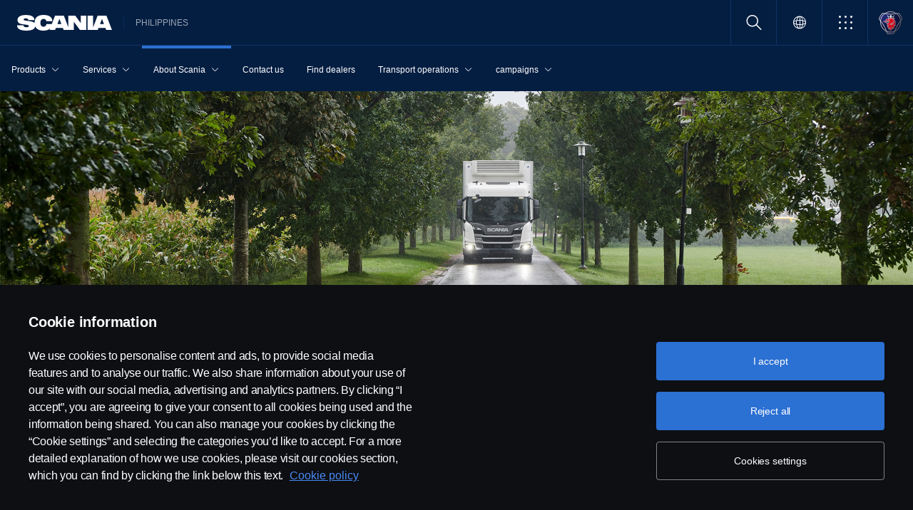

--- FILE ---
content_type: text/html;charset=utf-8
request_url: https://www.scania.com/ph/en/home/about-scania/sustainability/scanias-science-based-targets.html
body_size: 17138
content:
<!DOCTYPE html>

  <html dir="ltr" lang="en-PH">
    <head>
  <!-- Critical meta tags first - improves initial parsing -->
  <!--<meta http-equiv="X-UA-Compatible" content="IE=edge">-->
  <meta charset="utf-8"/>
  <meta name="viewport" content="width=device-width, initial-scale=1"/>
  <!--<meta http-equiv="content-encoding" content="text/html" />-->


  <!-- Preload critical resources early - improves LCP -->
  <script defer="defer" type="text/javascript" src="/.rum/@adobe/helix-rum-js@%5E2/dist/rum-standalone.js"></script>
<link rel='preload' href='/etc.clientlibs/scania-clientlibs/clientlibs/clientlib-site/resources/fonts/scania-sans/ScaniaSansCY-Regular.woff' as='font' type='font/woff' crossorigin='anonymous'/>
<link rel='preload' href='/etc.clientlibs/scania-clientlibs/clientlibs/clientlib-site/resources/fonts/scania-sans/ScaniaSansCY-Bold.woff' as='font' type='font/woff' crossorigin='anonymous'/>
<link rel='preload' href='/etc.clientlibs/scania-clientlibs/clientlibs/clientlib-site/resources/fonts/scania-sans/ScaniaSansCYHeadline-Regular.woff' as='font' type='font/woff' crossorigin='anonymous'/>
<link rel='preload' href='/etc.clientlibs/scania-clientlibs/clientlibs/clientlib-site/resources/fonts/scania-sans/ScaniaSansCYHeadline-Bold.woff' as='font' type='font/woff' crossorigin='anonymous'/>
<link rel='preload' href='/etc.clientlibs/scania-clientlibs/clientlibs/clientlib-site/resources/fonts/scania-sans/ScaniaSansCYSemiCondensed-Regular.woff' as='font' type='font/woff' crossorigin='anonymous'/>
<link rel='preload' href='/etc.clientlibs/scania-clientlibs/clientlibs/clientlib-site/resources/fonts/scania-sans/ScaniaSansCYSemiCondensed-Bold.woff' as='font' type='font/woff' crossorigin='anonymous'/>
<link rel='preload' href='/etc.clientlibs/scania-clientlibs/clientlibs/clientlib-site/resources/fonts/scania-sans/ScaniaSansCYSemiCondensed-Italic.woff' as='font' type='font/woff' crossorigin='anonymous'/>
<link rel='preload' href='/etc.clientlibs/scania-clientlibs/clientlibs/clientlib-site/resources/fonts/scania-sans/ScaniaSansCYCondensed-Regular.woff' as='font' type='font/woff' crossorigin='anonymous'/>
<link rel='preload' href='/etc.clientlibs/scania-clientlibs/clientlibs/clientlib-site/resources/fonts/scania-sans/ScaniaSansCYCondensed-Bold.woff' as='font' type='font/woff' crossorigin='anonymous'/>
<link rel='preload' href='/etc.clientlibs/scania-clientlibs/clientlibs/clientlib-site/resources/fonts/scania-sans/ScaniaSansCYCondensed-Italic.woff' as='font' type='font/woff' crossorigin='anonymous'/>
<link rel='prefetch' href='/etc.clientlibs/scania-clientlibs/clientlibs/clientlib-site/resources/fonts/icomoon/icomoon.ttf?7i1tjf' as='font' type='font/ttf' crossorigin="anonymous"/>
  

  <!-- Models initialization -->
  
  
  

   <!-- Title and critical meta - improves SEO parsing -->
  <title>Scania&#39;s Science Based Targets | Scania Philippines</title>
  <meta name="description" content="To manifest our commitment and be transparent on progress, we have set science based carbon reduction targets (SBT), that commits us to reduce emissions at the scale and pace science dictates necessary to limit global warming."/>
  <meta name="keywords"/>
  <meta name="format-detection" content="telephone=no"/>

  <!-- Consolidated robots meta - reduces DOM nodes -->
  
  
    <meta name="robots" content="index, follow"/>
  

  <!-- OpenGraph tags grouped - improves social media parsing -->
  <meta property="og:type" content="website"/>
  <meta property="og:image" content="https://www.scania.com/content/dam/www/market/master/about-scania/sustainability/scanias-science-based-targets/18211-047.jpg.transform/Rend_1200X630/image.jpg"/>
  <meta property="og:site_name" content="Scania PHILIPPINES"/>
  <meta property="og:title" content="Scania&#39;s Science Based Targets | Scania Philippines"/> 
  <meta name="og:url" content="https://www.scania.com/ph/en/home/about-scania/sustainability/scanias-science-based-targets.html"/>
  <meta property="og:description" content="To manifest our commitment and be transparent on progress, we have set science based carbon reduction targets (SBT), that commits us to reduce emissions at the scale and pace science dictates necessary to limit global warming."/>     
  
  <!-- Canonical and favicon -->
  <link rel="canonical" href="https://www.scania.com/ph/en/home/about-scania/sustainability/scanias-science-based-targets.html"/>
  
  
  <!-- Additional meta tags -->
  <meta name="date"/>   
  <meta name="copyright" content="© Copyright Scania 2024 All rights reserved. BJ Mercantile, Inc. 1132 EDSA Balintawak, Quezon City Tel: +63 8361-0088 "/>
  <meta name="content-language" content="en-PH"/>
  <meta name="google-site-verification" content="ZsKU-Pe5-ZqUsEn-_vsN2P3GsL4ip5p7KmAGsOixsU0"/>
  <meta name="site" content="Scania PHILIPPINES"/>
  <meta name="localised_url" content="https://www.scania.com/ph/en/home/about-scania/sustainability/scanias-science-based-targets.html"/>
  <meta name="scania_title" content="Scania&#39;s Science Based Targets | Scania Philippines"/>
  <meta name="url" content="https://www.scania.com/ph/en/home/about-scania/sustainability/scanias-science-based-targets.html"/>

  <!-- Load Japan-specific Load Noto Sans JP fonts with preload -->
  
  
  <!-- Async/defer scripts - prevents render blocking -->
  <script src="https://cdn.cookielaw.org/scripttemplates/otSDKStub.js" data-document-language="true" data-domain-script="9d78e14a-5af5-4fc7-8d13-be82ad0bce2f" async>
  </script>
  <script src="https://assets.adobedtm.com/03cc06ac496b/00ac82b30045/launch-c46eb14ecb7a.min.js" async></script>
  <script src="/etc.clientlibs/scania-clientlibs/clientlibs/clientlib-site/resources/favicon/favicons.js" defer></script>

  <script type="text/javascript">
    function OptanonWrapper() {    
      const tagsH2 = document.querySelectorAll('#onetrust-consent-sdk h2');
      for (let i = 0; i < tagsH2.length; i++) { otReplace(tagsH2[i], "ot-h2"); }
      const tagsH3 = document.querySelectorAll('#onetrust-consent-sdk h3');
      for (let i = 0; i < tagsH3.length; i++) { otReplace(tagsH3[i], "ot-h3"); }
      const tagsH4 = document.querySelectorAll('#onetrust-consent-sdk h4');
      for (let i = 0; i < tagsH4.length; i++) { otReplace(tagsH4[i], "ot-h4"); }
      
      function otReplace(tag, otclass) {
        const parent = tag.parentNode;
        const newDiv = document.createElement("div");        
        if (tag.id) { 
        newDiv.id = tag.id; }
        newDiv.className = tag.className;   
        newDiv.innerHTML = tag.innerHTML;    
        newDiv.classList.add(otclass);
        parent.insertBefore(newDiv, tag);
        parent.removeChild(tag);
      }
    }
  </script>
  <!-- /* <div data-sly-use.analytics="com.scania.cms.models.AnalyticsModel" data-sly-unwrap />*/ -->

  <!-- JSON data scripts -->
  <script id="cookie-model-data" type="application/json">{"nocookieMessage":"This content is unavailable if you don't enable our cookies. Please enable cookies to be able to see this content.","boxTitle":"Cookie settings","cookiePageLabel":"Cookie policy link","cookiePageUrl":"/ph/en/home/admin/misc/privacy-statement/cookies.html"}</script>
  <script type="application/ld+json">{"@context":"https://schema.org","@type":"Organization","name":"Scania PHILIPPINES","url":"https://www.scania.com/ph/en/home/about-scania/sustainability/scanias-science-based-targets.html","logo":"https://www.scania.com/content/dam/www/market/master/about-scania/sustainability/scanias-science-based-targets/18211-047.jpg.transform/Rend_1200X630/image.jpg","description":"Welcome! Scania is a global company with sales of trucks, buses & services in more than 100 countries. Scania’s production units are located in Europe, South America and Asia.","sameAs":["https://www.facebook.com/scaniaphilippines"," https://www.instagram.com/bj_mercantile/"," https://bit.ly/4786ouD"," https://www.youtube.com/channel/UCSWOdtc2_zIP6QZzkqewdZw","https://www.tiktok.com/@bj_mercantile"],"areaServed":{"@type":"Country","name":"PH"},"address":{"@type":"PostalAddress","streetAddress":"","addressLocality":"","postalCode":"","addressCountry":"PH"},"contactPoint":{"@type":"ContactPoint","telephone":"+63 8361-0088","contactType":"customer service"},"parentOrganization":{"@type":"Organization","name":"Scania CV AB","url":"https://scania.com"}}</script>
  
  <!-- FAQ Schema Markup -->
  

  
  <!-- 13. Client libraries and custom headers -->
  
    
    

    

    
    
    

  
  


    
    
    
<link rel="stylesheet" href="/etc.clientlibs/scania-clientlibs/clientlibs/clientlib-dependencies.lc-d41d8cd98f00b204e9800998ecf8427e-lc.min.css" type="text/css">
<script src="/etc.clientlibs/clientlibs/granite/jquery.lc-7842899024219bcbdb5e72c946870b79-lc.min.js"></script>
<script src="/etc.clientlibs/clientlibs/granite/utils.lc-e7bf340a353e643d198b25d0c8ccce47-lc.min.js"></script>
<script src="/etc.clientlibs/clientlibs/granite/jquery/granite.lc-543d214c88dfa6f4a3233b630c82d875-lc.min.js"></script>
<script src="/etc.clientlibs/foundation/clientlibs/jquery.lc-dd9b395c741ce2784096e26619e14910-lc.min.js"></script>
<script src="/etc.clientlibs/scania-clientlibs/clientlibs/clientlib-typeahead.lc-8d13023d200fa5b86e1d791a404dbc0b-lc.min.js"></script>
<script src="/etc.clientlibs/scania-clientlibs/clientlibs/clientlib-dependencies.lc-853272edd6ae1f3527b8980145e6e4b6-lc.min.js"></script>



    
    
<link rel="stylesheet" href="/etc.clientlibs/scania-clientlibs/clientlibs/clientlib-base.lc-6f26db1fc095fcedf1259139a5a75e0d-lc.min.css" type="text/css">



    
    
<link rel="stylesheet" href="/etc.clientlibs/scania-core-app/components/structure/page/clientlibs/site.lc-d41d8cd98f00b204e9800998ecf8427e-lc.min.css" type="text/css">



    
    
<script src="/etc.clientlibs/scania-clientlibs/clientlibs/clientlib-hyphenate.lc-452b6a9439ac5ca1f82950c2ca922e27-lc.min.js"></script>
<script src="/etc.clientlibs/scania-clientlibs/clientlibs/clientlib-base.lc-3072c5822948a403774c2a5f9bfd2ef9-lc.min.js"></script>



    
    



  
</head>

    

    <body class="dynamic-page ">
      <script type="text/javascript">
        if (window.document.documentMode) {
          window.location.href =
            "https://www.scania.com/staticpages/outdated-browser/outdated-browser.html";
        }
        window.ScaniaNS = {};

        window.adobeDataLayer = window.adobeDataLayer || [];
        const siteType =
          "market";
        let country =
          "PH";
        const language =
          "EN";
        let pageName;
        const url = "\/content\/www\/ph\/en\/home\/about\u002Dscania\/sustainability\/scanias\u002Dscience\u002Dbased\u002Dtargets";
        const parts = url.split("/home/");

        if (parts.length <= 1) {
          pageName = "home";
        } else {
          const pageNodes = parts[1].replace(/\//g, ":");
          pageName = "home:" + pageNodes;
        }

        if (siteType === "group") {
          country = "group";
        }

        adobeDataLayer.push({
          event: "pageView",
          pageInfo: {
            pageName: pageName,
            market: country.toLowerCase(),
            language: language.toLowerCase(),
            site: "w3",
          },
        });
      </script>
      
        
      
        
          
        
      
       
      
      
        



        <!-- s-main-content class is used by csssearch to crawl text in the website -->
<div class="scania-core">
    <div class="root responsivegrid">


<div class="aem-Grid aem-Grid--12 aem-Grid--default--12 ">
    
    



    
<link rel="stylesheet" href="/etc.clientlibs/scania-core-app/components/content/boilerplate/header/clientlibs/site.lc-c962415b0dd00c227fb7dbb420febc4b-lc.min.css" type="text/css">




<div class="cmp-structure-header">
  <div class="header-wrapper" id="header-8f12593d23" data-cmp-data-layer='{"header-8f12593d23":{"@type":"scania-core-app/components/content/boilerplate/header"}}'>
    <div class="skip-link button btn-primary">
      <a href="#skip-to-content" class="cmp-button btn btn-primary cq-dd-linkTo" target="_self" title="Skip to main content" data-analytics="{'eventComponent':'Accessibility', 'eventType':'Button', 'eventLabel':'Skip to main content', 'eventExternal': false}">Skip to main content</a>
    </div>
    
      
        
        


    
<link rel="stylesheet" href="/etc.clientlibs/scania-core-app/components/content/teaser/geoip/clientlibs/site.lc-e03429f1720669db8211119772afb333-lc.min.css" type="text/css">





<div class="cmp-geoip hide false" data-geoIPUrl="/content/www/ph/en/home/about-scania/sustainability/scanias-science-based-targets.countrycode.get.json">
  <div class="show-flexbox">
    <div class="show-flexbox">

      

      <p class="h3" title="You seem to be located in">You seem to be located in&nbsp;<span id="geoip-country" class="text-info"></span>.</p>

      <button class="button btn-primary js-close-geoip hide-lg" aria-label="Close location suggestion message" data-analytics="{'eventComponent':'Geo Location','eventType':'Icon','eventLabel':'Close'}">
        <i class="icon icon-cross" aria-hidden="true"></i>
      </button>
    </div>

    <div class="show-flexbox">
      <div class="button-group">

        <div class="button  btn-primary">
          <a href="" class="cmp-button btn btn-primary cq-dd-linkTo" target="_self" id="siteUrl" title="Take me to Scania Philippines" data-analytics="{'eventComponent':'Geo Location','eventType':'Button','eventLabel': 'Take me to Scania Philippines'}">Take me to Scania Philippines</a>
        </div>

        

        <button class="button  btn-primary js-close-geoip close-geoip-icon hide-sm hide-xs" aria-label="Close location suggestion message" data-analytics="{'eventComponent':'Geo Location','eventType':'Icon','eventLabel':'Close'}">
          <i class="icon icon-cross" aria-hidden="true"></i>
        </button>

      </div>
    </div>
  </div>

</div>


    
<script src="/etc.clientlibs/scania-core-app/components/content/teaser/geoip/clientlibs/site.lc-6d531d3ab9add39ec2cbba59e8c5e3df-lc.min.js"></script>



      
    

    
    
	
		




<div class="cq-placeholder" data-emptytext="Promotion Banner Component"></div>
	




    
    <header class="cmp-header">
      
      <div class="header-logo-wrapper default">
        
        
          
            
              <div class="menu-toggle-container">
                <button class="menu-toggle" type="button" aria-label="Menu" aria-controls="js-dynamicMenu" aria-expanded="false">
                  <icon class="menu-toggle__inner icon icon-burger"></icon>
                </button>
              </div>
            
          
        

        
        
          <a class="header-wordmark-logo hide-sm hide-xs" href="/ph/en/home.html" title="Scania" target="_self" data-analytics="{'eventComponent':'Header','eventType':'Link','eventLabel':'Scania Wordmark Logo','eventExternal':false}">
            <img class="img-wordmark-logo" src="/etc.clientlibs/scania-clientlibs/clientlibs/clientlib-site/resources/logotype/1.0.0/scania_wordmark/scania-wordmark-white.svg" alt="Scania"/>
          </a>

          <span class="dealer-label hide-sm hide-xs">PHILIPPINES</span>
        

        
        

        
        
      </div>

      
      
      <div class="header-links-wrapper default">
        <ul class="links-list">
          
            
          

          
            <li class="site-name hide-md hide-lg">
              PHILIPPINES
            </li>
          

          
          <!-- Trigger CSSSearch Modal -->
          <li class="search" data-searchurl="/ph/en/home/admin/search-results.html" data-clickenterlabel="See all search results (click enter)">
            <a data-bs-toggle="modal" data-bs-target="#cssSearch" href="javascript:void(0);" title="Search"><i class="icon icon-search"></i></a>
            


    
<link rel="stylesheet" href="/etc.clientlibs/scania-core-app/components/content/search/searchbox/clientlibs/site.lc-84709a9da32f53d2ca0059e7b503f4c2-lc.min.css" type="text/css">




    
<script src="/etc.clientlibs/scania-core-app/components/content/search/searchbox/clientlibs/site.lc-5da0e5f994256cd059ed66be33882be6-lc.min.js"></script>




<div class="hide" id="searchConfig" data-searchresultsUrl="/ph/en/home/admin/search-results.html" data-fullTextUrl="/api/cssquery.json?site=Scania%20PHILIPPINES&site_id=8af33effdc66dabe350801233e8fee5b&language=en" data-cmpResPath="/conf/scania-core-app/settings/wcm/templates/dynamic/structure/jcr:content/root/header/searchbox.model.json" data-searchApiUrl="/api/cssquery.json">
</div>

<!-- Build CSS Searchbox -->
<section class="csssearch-searchbox" id="searchbox-62a8220a36" data-cmp-data-layer='{"searchbox-62a8220a36":{"@type":"cssSearch/components/searchbox"}}'>
  <!-- Modal -->
  <div class="modal fade" id="cssSearch" data-bs-keyboard="false" tabindex="-1" aria-labelledby="cssSearchLabel" aria-hidden="true">
    <div class="modal-dialog modal-xxl">
      <div class="modal-content">
        <div class="modal-header">
          <div class="searchbox">
            <input type="text" id="searchBoxInput" placeholder="" class="typeahead"/>
            <button class="icon-button" data-bs-dismiss="modal" aria-label="Close search">
            <i class="icon icon-close" aria-hidden="true"></i>
            </button>
          </div>
        </div>
        <div class="modal-body hide"></div>
        <div class="modal-footer">
          <button class="btn btn-transparent searchbox__info">
            <i class="icon icon-search"></i>
            <span id="searchInfo"></span>
          </button>
        </div>
      </div>
    </div>
  </div>
  <!-- Modal Ends -->
</section>
          </li>

          
          

          

        
          
            <li class="sales-region hide-sm hide-xs">
              <a href="/group/en/home/admin/misc/sales-region.html" target="_self" class="salesregion__icon" data-analytics="{'eventComponent':'Sales Region','eventType':'Icon','eventLabel':'Sales Region Globe Icon','eventExternal':false}" title="Market selector">
                <i class="icon icon-globe"></i>
              </a>
            </li>
          
        

          

          
            
              <li class="more-menu hide-sm hide-xs">
                
<nav class="cmp-moremenu">
    
    <a href="javascript:void(0);" title="More" tabindex="0" role="button" aria-haspopup="menu" aria-expanded="false" data-analytics="{'eventComponent':'Header | More Menu','eventType':'Icon','eventLabel':'More','eventExternal':false}">
        <i class="icon icon-bento" aria-hidden="true"></i><span class="hide-lg">More</span>
        <i class="icon icon-chevron_down hide-lg" aria-hidden="true"></i>
    </a>
    <ul class="moremenu__list hide">
        
            
            
                <li>
                    
                        <a class="moremenu__item-link" href="https://shop.scania.com/" target="_blank" rel="noopener" data-analytics="{'eventComponent':'Header | More Menu','eventType':'Link','eventLabel':'Webshop','eventExternal':false}">
                            <i class="icon icon-arrow_diagonal" aria-hidden="true"></i><span class="moremenu__item-link-label">Webshop</span>

                        </a>
                    
                    
                </li>
            
                <li>
                    
                        <a class="moremenu__item-link" href="https://my.scania.com/home" target="_blank" rel="noopener" data-analytics="{'eventComponent':'Header | More Menu','eventType':'Link','eventLabel':'My Scania','eventExternal':false}">
                            <i class="icon icon-arrow_diagonal" aria-hidden="true"></i><span class="moremenu__item-link-label">My Scania</span>

                        </a>
                    
                    
                </li>
            
        
            
            
                <li>
                    
                    
                        <a class="moremenu__item-link" href="#" data-analytics="{'eventComponent':'Header | More Menu','eventType':'Link','eventLabel':'Scania configurator','eventExternal':false}">
                            <i class="icon icon-arrow_diagonal" aria-hidden="true"></i><span class="moremenu__item-link-label">Scania configurator</span>

                        </a>
                    
                </li>
            
        
    </ul>
</nav>
              </li>
            
          

          
          
            <li class="header-scania-logo">
              <a href="/ph/en/home.html" title="Scania" data-analytics="{'eventComponent':'Header | Mobile','eventType':'Link','eventLabel':'Scania Symbol Logo','eventExternal':false}">
                <img src="/etc.clientlibs/scania-clientlibs/clientlibs/clientlib-site/resources/logotype/1.0.0/scania_symbol/scania-symbol.svg" alt="Scania" class="header-logo"/>
              </a>
            </li>
          

          
          
        </ul>
      </div>

      
    </header>
    
      
        
        


    
<link rel="stylesheet" href="/etc.clientlibs/scania-core-app/components/content/navigation/dynamicmenu/clientlibs/site.lc-1167f67d5fe23338eb9a46e7493b0900-lc.min.css" type="text/css">



<div class="cmp-dynamicmenu">
  <input type="hidden" id="currentPagePath" value="/content/www/ph/en/home/about-scania/sustainability/scanias-science-based-targets"/>
  <input type="hidden" id="dynamicMenuTimeStamp"/>
  <nav class="dynamicmenu" id="js-dynamicMenu" role="navigation">
    <div class="dynamicmenu__inner">
      <div class="dynamicmenu__search hide-sm hide-xs">
        <ul class="dynamicmenu__list">
          <li class="dynamicmenu__item dynamicmenu__item--scaniasymbol">
            <a href="/ph/en/home.html" title="Scania Symbol" data-analytics="{'eventComponent':'Dynamic Menu | Desktop','eventType':'Link','eventLabel':'Scania Symbol Logo','eventExternal':false}">
              <img src="/etc.clientlibs/scania-clientlibs/clientlibs/clientlib-site/resources/logotype/1.0.0/scania_symbol/scania-symbol.svg" alt="Scania Symbol" class="scania-symbol"/>
            </a>
          </li>
        </ul>
      </div>
      <div class="dynamicmenu__main">
      
      </div>

    </div>
    <div class="dynamicmenu__footer hide">

      

      
        
          <div class="dynamicmenu__more"></div>
        
      

      
        
      
      
      
        <div class="sales-region">
          <a href="/group/en/home/admin/misc/sales-region.html" target="_self" class="salesregion__icon" data-analytics="{'eventComponent':'Sales Region','eventType':'Icon','eventLabel':'Sales Region Globe Icon','eventExternal':false}" title="Market selector">
            <i class="icon icon-globe"></i><span class="hide-lg">Country Selector</span>
          </a>
        </div>
      
    


    </div>
  </nav>
  
    
<script src="/etc.clientlibs/scania-core-app/components/content/navigation/dynamicmenu/clientlibs/site.lc-20fc36474d030f70a0ba84d2f24d9ec2-lc.min.js"></script>



</div>
      
    

    
    




  
  
  
  


  </div>
  <div id="skip-to-content" tabindex="-1"></div>
</div>

    
<script src="/etc.clientlibs/scania-core-app/components/content/boilerplate/header/clientlibs/site.lc-d42e060c3f37f40e4e05d8422d125ae5-lc.min.js"></script>


<div class="responsivegrid s-main-content m-main-content aem-GridColumn aem-GridColumn--default--12">


<div class="aem-Grid aem-Grid--12 aem-Grid--default--12 ">
    
    <div class="responsivegrid m-full-bleed aem-GridColumn aem-GridColumn--default--12">


<div class="aem-Grid aem-Grid--12 aem-Grid--default--12 ">
    
    <div class="responsivegrid m-full-bleed aem-GridColumn aem-GridColumn--default--12">


<div class="aem-Grid aem-Grid--12 aem-Grid--default--12 ">
    
    <div class="responsivegrid m-vertical-align-bottom aem-GridColumn aem-GridColumn--default--12">


<div class="aem-Grid aem-Grid--12 aem-Grid--default--12 ">
    
    <div class="heroimage cmp-image ratio-16x5 m-ratio-1x1 aem-GridColumn aem-GridColumn--default--12" role="region">


    
<link rel="stylesheet" href="/etc.clientlibs/scania-core-app/components/content/teaser/heroimage/clientlibs/site.lc-e592f904e0998630428ea25415a9149e-lc.min.css" type="text/css">










  
  

  <div class="cmp-hero no-mobile-media" id="heroimage-bcb8cd5011" data-cmp-data-layer='{"heroimage-bcb8cd5011":{"@type":"scania-core-app/components/content/teaser/heroimage"}}'>

    

    
      <picture class="cmp-image">
        

        <source media="(min-width: 992px)" srcset="/content/www/ph/en/home/about-scania/sustainability/scanias-science-based-targets/_jcr_content/root/responsivegrid/responsivegrid_copy_/responsivegrid_copy_/responsivegrid_copy/heroimage.coreimg.85.480.jpeg/1633438393563/18211-047.jpeg 480w,/content/www/ph/en/home/about-scania/sustainability/scanias-science-based-targets/_jcr_content/root/responsivegrid/responsivegrid_copy_/responsivegrid_copy_/responsivegrid_copy/heroimage.coreimg.85.600.jpeg/1633438393563/18211-047.jpeg 600w,/content/www/ph/en/home/about-scania/sustainability/scanias-science-based-targets/_jcr_content/root/responsivegrid/responsivegrid_copy_/responsivegrid_copy_/responsivegrid_copy/heroimage.coreimg.85.768.jpeg/1633438393563/18211-047.jpeg 768w,/content/www/ph/en/home/about-scania/sustainability/scanias-science-based-targets/_jcr_content/root/responsivegrid/responsivegrid_copy_/responsivegrid_copy_/responsivegrid_copy/heroimage.coreimg.85.992.jpeg/1633438393563/18211-047.jpeg 992w,/content/www/ph/en/home/about-scania/sustainability/scanias-science-based-targets/_jcr_content/root/responsivegrid/responsivegrid_copy_/responsivegrid_copy_/responsivegrid_copy/heroimage.coreimg.85.1200.jpeg/1633438393563/18211-047.jpeg 1200w,/content/www/ph/en/home/about-scania/sustainability/scanias-science-based-targets/_jcr_content/root/responsivegrid/responsivegrid_copy_/responsivegrid_copy_/responsivegrid_copy/heroimage.coreimg.85.1920.jpeg/1633438393563/18211-047.jpeg 1920w" sizes="100vw"/>

        <img class="cmp-image__image" src="/content/www/ph/en/home/about-scania/sustainability/scanias-science-based-targets/_jcr_content/root/responsivegrid/responsivegrid_copy_/responsivegrid_copy_/responsivegrid_copy/heroimage.coreimg.jpeg/1633438393563/18211-047.jpeg" sizes="100vw" alt="Scania&#39;s Science Based Targets" loading="eager" decoding="async" fetchpriority="high" srcset="/content/www/ph/en/home/about-scania/sustainability/scanias-science-based-targets/_jcr_content/root/responsivegrid/responsivegrid_copy_/responsivegrid_copy_/responsivegrid_copy/heroimage.coreimg.85.480.jpeg/1633438393563/18211-047.jpeg 480w,/content/www/ph/en/home/about-scania/sustainability/scanias-science-based-targets/_jcr_content/root/responsivegrid/responsivegrid_copy_/responsivegrid_copy_/responsivegrid_copy/heroimage.coreimg.85.600.jpeg/1633438393563/18211-047.jpeg 600w,/content/www/ph/en/home/about-scania/sustainability/scanias-science-based-targets/_jcr_content/root/responsivegrid/responsivegrid_copy_/responsivegrid_copy_/responsivegrid_copy/heroimage.coreimg.85.768.jpeg/1633438393563/18211-047.jpeg 768w,/content/www/ph/en/home/about-scania/sustainability/scanias-science-based-targets/_jcr_content/root/responsivegrid/responsivegrid_copy_/responsivegrid_copy_/responsivegrid_copy/heroimage.coreimg.85.992.jpeg/1633438393563/18211-047.jpeg 992w,/content/www/ph/en/home/about-scania/sustainability/scanias-science-based-targets/_jcr_content/root/responsivegrid/responsivegrid_copy_/responsivegrid_copy_/responsivegrid_copy/heroimage.coreimg.85.1200.jpeg/1633438393563/18211-047.jpeg 1200w,/content/www/ph/en/home/about-scania/sustainability/scanias-science-based-targets/_jcr_content/root/responsivegrid/responsivegrid_copy_/responsivegrid_copy_/responsivegrid_copy/heroimage.coreimg.85.1920.jpeg/1633438393563/18211-047.jpeg 1920w"/>
      </picture>
  


      <div class="overlay " title="Scania&#39;s Science Based Targets"></div>
    
  </div>

  

  
    


<div class="aem-Grid aem-Grid--12 aem-Grid--default--12 ">
    
    <div class="responsivegrid m-small-spacer aem-GridColumn aem-GridColumn--default--12">


<div class="aem-Grid aem-Grid--12 aem-Grid--default--12 ">
    
    <div class="title text-left aem-GridColumn aem-GridColumn--default--12">




    
<link rel="stylesheet" href="/etc.clientlibs/scania-core-app/components/content/content/title/clientlibs/site.lc-2abdc9f6ec3baa894c6af4ac9ffbd561-lc.min.css" type="text/css">
<link rel="stylesheet" href="/etc.clientlibs/scania-core-app/components/content/content/cf-renderer/clientlibs/site.lc-2abdc9f6ec3baa894c6af4ac9ffbd561-lc.min.css" type="text/css">






<div class="cmp-title" id="title-a4825c2e7c" data-cmp-data-layer='{"title-a4825c2e7c":{"@type":"scania-core-app/components/content/content/title"}}'>

  
    <h1 class="cmp-title__text" title="Scania&#39;s Science based targets">Scania&#39;s Science based targets</h1>
  

  

</div>


    
</div>
<div class="space spacer-24px aem-GridColumn aem-GridColumn--default--12"></div>

    
</div>
</div>

    
</div>

    

  
    
<script src="/etc.clientlibs/scania-core-app/components/content/teaser/heroimage/clientlibs/site.lc-060278a0f4ed76f1eae1cfde0cc8fffb-lc.min.js"></script>



  
    
    

  
</div>

    
</div>
</div>
<div class="responsivegrid m-full-bleed aem-GridColumn aem-GridColumn--default--12">


<div class="aem-Grid aem-Grid--12 aem-Grid--default--12 ">
    
    <div class="responsivegrid m-not-full-bleed m-vertical-align-middle aem-GridColumn aem-GridColumn--default--12">


<div class="aem-Grid aem-Grid--12 aem-Grid--default--12 ">
    
    <div class="space spacer-60px aem-GridColumn aem-GridColumn--default--12"></div>
<div class="text text-large text-center aem-GridColumn aem-GridColumn--default--12">
<div data-cmp-data-layer="{&#34;text-ed47fd4361&#34;:{&#34;@type&#34;:&#34;scania-core-app/components/content/content/text&#34;,&#34;repo:modifyDate&#34;:&#34;2021-10-05T12:53:13Z&#34;,&#34;xdm:text&#34;:&#34;&lt;p>Scania’s purpose is to drive the shift towards a sustainable transport system. We are convinced that we as a company, as well as the world of transport, can be fossil free before 2050 as agreed in the Paris Agreement on Climate.&lt;/p>\r\n&#34;}}" id="text-ed47fd4361" class="cmp-text">
    <p>Scania’s purpose is to drive the shift towards a sustainable transport system. We are convinced that we as a company, as well as the world of transport, can be fossil free before 2050 as agreed in the Paris Agreement on Climate.</p>

</div>

    

</div>
<div class="space spacer-32px aem-GridColumn aem-GridColumn--default--12"></div>
<div class="text text-center aem-GridColumn aem-GridColumn--default--12">
<div data-cmp-data-layer="{&#34;text-0a11b6e182&#34;:{&#34;@type&#34;:&#34;scania-core-app/components/content/content/text&#34;,&#34;repo:modifyDate&#34;:&#34;2021-10-05T12:53:13Z&#34;,&#34;xdm:text&#34;:&#34;&lt;p>To manifest our commitment and be transparent on progress, we have set science based carbon reduction targets (SBT), that commits us to reduce emissions at the scale and pace science dictates necessary to limit global warming.&lt;/p>\n&lt;p>&amp;nbsp;&lt;/p>\n&lt;p>This commitment represents a radical leap&amp;nbsp;in our carbon reduction aims, as the targets encompass not only emissions from our direct global operations, but also from our customers&#39; vehicles when in use.&lt;/p>\n&lt;p>&amp;nbsp;&lt;/p>\n&lt;p>They are fully aligned with our corporate targets – and will impact on investment decisions across our business areas, from production and logistics to product development and sales priorities. But it does not stop there. To be able to reach the targets Scania’s customers will need to manage &amp;nbsp;their operations with less climate impact than their competitors and the industry at large.&lt;/p>\n&#34;}}" id="text-0a11b6e182" class="cmp-text">
    <p>To manifest our commitment and be transparent on progress, we have set science based carbon reduction targets (SBT), that commits us to reduce emissions at the scale and pace science dictates necessary to limit global warming.</p>
<p> </p>
<p>This commitment represents a radical leap in our carbon reduction aims, as the targets encompass not only emissions from our direct global operations, but also from our customers&#39; vehicles when in use.</p>
<p> </p>
<p>They are fully aligned with our corporate targets – and will impact on investment decisions across our business areas, from production and logistics to product development and sales priorities. But it does not stop there. To be able to reach the targets Scania’s customers will need to manage  their operations with less climate impact than their competitors and the industry at large.</p>

</div>

    

</div>
<div class="space spacer-100px aem-GridColumn aem-GridColumn--default--12"></div>

    
</div>
</div>
<div class="responsivegrid m-full-bleed aem-GridColumn aem-GridColumn--default--12">


<div class="aem-Grid aem-Grid--12 aem-Grid--default--12 ">
    
    
    
</div>
</div>
<div class="responsivegrid m-full-bleed aem-GridColumn aem-GridColumn--default--12">


<div class="aem-Grid aem-Grid--12 aem-Grid--default--12 ">
    
    <div class="title article-headers scania-sans-headline-bold aem-GridColumn aem-GridColumn--default--12">




    






<div class="cmp-title" id="title-d0f4cf6a03" data-cmp-data-layer='{"title-d0f4cf6a03":{"@type":"scania-core-app/components/content/content/title"}}'>

  
    <h2 class="cmp-title__text" title="Scania: Green House Gas Inventory">Scania: Green House Gas Inventory</h2>
  

  

</div>


    
</div>
<div class="space spacer-60px aem-GridColumn aem-GridColumn--default--12"></div>

    
</div>
</div>
<div class="responsivegrid m-full-bleed aem-GridColumn aem-GridColumn--default--12">


<div class="aem-Grid aem-Grid--12 aem-Grid--default--12 ">
    
    <div class="responsivegrid m-left-gutter aem-GridColumn aem-GridColumn--default--12">


<div class="aem-Grid aem-Grid--12 aem-Grid--default--12 ">
    
    <div class="responsivegrid m-big-spacer aem-GridColumn--default--none aem-GridColumn aem-GridColumn--default--6 aem-GridColumn--offset--default--0">


<div class="aem-Grid aem-Grid--6 aem-Grid--default--6 ">
    
    <div class="image aem-GridColumn--default--none aem-GridColumn aem-GridColumn--default--6 aem-GridColumn--offset--default--0">

	
    <div data-cmp-is="image" data-cmp-lazy data-cmp-src="/content/www/ph/en/home/about-scania/sustainability/scanias-science-based-targets/_jcr_content/root/responsivegrid/responsivegrid_copy_/responsivegrid_copy_/responsivegrid/responsivegrid_1793793948/responsivegrid_2008715703/responsivegrid/image_copy.coreimg.90{.width}.jpeg/1633438393884/scania-sbt-16-9.jpeg" data-cmp-widths="360,480,600,768,992,1200,1920" data-asset="/content/dam/www/market/master/about-scania/sustainability/scanias-science-based-targets/Scania-SBT_16-9.jpg" data-asset-id="bde8d663-96ea-4d95-9d4b-173a7b81c6e4" data-title="Scania green house gas inventory" class="cmp-image" itemscope itemtype="http://schema.org/ImageObject" id="image-b7569b5ef5" data-cmp-data-layer='{"image-b7569b5ef5":{"@type":"scania-core-app/components/content/content/image"}}'>
      
        <noscript data-nosnippet="data-nosnippet" data-cmp-hook-image="noscript">
          
          <img src="/content/www/ph/en/home/about-scania/sustainability/scanias-science-based-targets/_jcr_content/root/responsivegrid/responsivegrid_copy_/responsivegrid_copy_/responsivegrid/responsivegrid_1793793948/responsivegrid_2008715703/responsivegrid/image_copy.coreimg.jpeg/1633438393884/scania-sbt-16-9.jpeg" srcset="/content/www/ph/en/home/about-scania/sustainability/scanias-science-based-targets/_jcr_content/root/responsivegrid/responsivegrid_copy_/responsivegrid_copy_/responsivegrid/responsivegrid_1793793948/responsivegrid_2008715703/responsivegrid/image_copy.coreimg.90.360.jpeg/1633438393884/scania-sbt-16-9.jpeg 360w,/content/www/ph/en/home/about-scania/sustainability/scanias-science-based-targets/_jcr_content/root/responsivegrid/responsivegrid_copy_/responsivegrid_copy_/responsivegrid/responsivegrid_1793793948/responsivegrid_2008715703/responsivegrid/image_copy.coreimg.90.480.jpeg/1633438393884/scania-sbt-16-9.jpeg 480w,/content/www/ph/en/home/about-scania/sustainability/scanias-science-based-targets/_jcr_content/root/responsivegrid/responsivegrid_copy_/responsivegrid_copy_/responsivegrid/responsivegrid_1793793948/responsivegrid_2008715703/responsivegrid/image_copy.coreimg.90.600.jpeg/1633438393884/scania-sbt-16-9.jpeg 600w,/content/www/ph/en/home/about-scania/sustainability/scanias-science-based-targets/_jcr_content/root/responsivegrid/responsivegrid_copy_/responsivegrid_copy_/responsivegrid/responsivegrid_1793793948/responsivegrid_2008715703/responsivegrid/image_copy.coreimg.90.768.jpeg/1633438393884/scania-sbt-16-9.jpeg 768w,/content/www/ph/en/home/about-scania/sustainability/scanias-science-based-targets/_jcr_content/root/responsivegrid/responsivegrid_copy_/responsivegrid_copy_/responsivegrid/responsivegrid_1793793948/responsivegrid_2008715703/responsivegrid/image_copy.coreimg.90.992.jpeg/1633438393884/scania-sbt-16-9.jpeg 992w,/content/www/ph/en/home/about-scania/sustainability/scanias-science-based-targets/_jcr_content/root/responsivegrid/responsivegrid_copy_/responsivegrid_copy_/responsivegrid/responsivegrid_1793793948/responsivegrid_2008715703/responsivegrid/image_copy.coreimg.90.1200.jpeg/1633438393884/scania-sbt-16-9.jpeg 1200w,/content/www/ph/en/home/about-scania/sustainability/scanias-science-based-targets/_jcr_content/root/responsivegrid/responsivegrid_copy_/responsivegrid_copy_/responsivegrid/responsivegrid_1793793948/responsivegrid_2008715703/responsivegrid/image_copy.coreimg.90.1920.jpeg/1633438393884/scania-sbt-16-9.jpeg 1920w" loading="lazy" class="cmp-image__image" itemprop="contentUrl" content="/content/dam/www/market/master/about-scania/sustainability/scanias-science-based-targets/Scania-SBT_16-9.jpg" data-cmp-hook-image="image" alt="Scania green house gas inventory"/>
          
        </noscript>
      
      
      
      
      <meta itemprop="name" content="Scania green house gas inventory"/> 
      
    </div>
    
  




    




    



</div>

    
</div>
</div>
<div class="responsivegrid m-big-spacer aem-GridColumn--default--none aem-GridColumn aem-GridColumn--default--6 aem-GridColumn--offset--default--0">


<div class="aem-Grid aem-Grid--6 aem-Grid--default--6 ">
    
    <div class="space spacer-32px aem-GridColumn aem-GridColumn--default--6"></div>
<div class="text aem-GridColumn aem-GridColumn--default--6">
<div data-cmp-data-layer="{&#34;text-e382b942d9&#34;:{&#34;@type&#34;:&#34;scania-core-app/components/content/content/text&#34;,&#34;repo:modifyDate&#34;:&#34;2021-10-05T12:53:13Z&#34;,&#34;xdm:text&#34;:&#34;&lt;p>When calculating the climate impact from Scania, the Green House Gas Protocol is used. The GHG Protocol is the most commonly used global standard to measure and manage greenhouse gas (GHG) emissions from business operations, value chains and mitigation action.&lt;/p>\r\n&lt;p>&amp;nbsp;&lt;/p>\r\n&lt;p>The GHG protocol takes several greenhouse gases into account, not only carbon dioxide (CO2) but also methane (CH4), nitrous oxide (N2O), hydrofluorocarbons (HFC), perfluorocarbons (PFC) and sulfur hexafluoride (SF6).&lt;/p>\r\n&lt;p>&amp;nbsp;&lt;/p>\r\n&lt;p>The protocol divides a company’s emissions into scopes where direct carbon emissions from our own operations such as burning of fossil fuels for heating, engine testing and company vehicles are Scope 1 and indirect emissions generated by purchased electricity, heat and steam are Scope 2.&lt;/p>\r\n&lt;p>&amp;nbsp;&lt;/p>\r\n&lt;p>Scope 3 are our indirect value chain&amp;nbsp;emissions. These include all emissions generated from the production of parts and components in the supply chain to the use of our products and all the way to end of life.&lt;/p>\r\n&lt;p>&amp;nbsp;&lt;/p>\r\n&lt;p>Our Science Based Targets cover all our Scope 1 and Scope 2 emissions as well as the emissions from when our products are being used (Scope 3). The latter category alone stands for more than 96 percent of our total emissions.&lt;/p>\r\n&lt;p>&amp;nbsp;&lt;/p>\r\n&lt;p>At Scania we have also set carbon reduction targets covering our global land transports (Scope 3, Transport &amp;amp; Distribution). We will reduce CO&lt;sub>2&lt;/sub>&amp;nbsp;per transported tonne with 50 percent between 2015 and 2025.&amp;nbsp;&lt;/p>\r\n&#34;}}" id="text-e382b942d9" class="cmp-text">
    <p>When calculating the climate impact from Scania, the Green House Gas Protocol is used. The GHG Protocol is the most commonly used global standard to measure and manage greenhouse gas (GHG) emissions from business operations, value chains and mitigation action.</p>
<p> </p>
<p>The GHG protocol takes several greenhouse gases into account, not only carbon dioxide (CO2) but also methane (CH4), nitrous oxide (N2O), hydrofluorocarbons (HFC), perfluorocarbons (PFC) and sulfur hexafluoride (SF6).</p>
<p> </p>
<p>The protocol divides a company’s emissions into scopes where direct carbon emissions from our own operations such as burning of fossil fuels for heating, engine testing and company vehicles are Scope 1 and indirect emissions generated by purchased electricity, heat and steam are Scope 2.</p>
<p> </p>
<p>Scope 3 are our indirect value chain emissions. These include all emissions generated from the production of parts and components in the supply chain to the use of our products and all the way to end of life.</p>
<p> </p>
<p>Our Science Based Targets cover all our Scope 1 and Scope 2 emissions as well as the emissions from when our products are being used (Scope 3). The latter category alone stands for more than 96 percent of our total emissions.</p>
<p> </p>
<p>At Scania we have also set carbon reduction targets covering our global land transports (Scope 3, Transport &amp; Distribution). We will reduce CO<sub>2</sub> per transported tonne with 50 percent between 2015 and 2025. </p>

</div>

    

</div>

    
</div>
</div>
<div class="space spacer-100px aem-GridColumn aem-GridColumn--default--12"></div>

    
</div>
</div>
<div class="responsivegrid m-full-bleed aem-GridColumn aem-GridColumn--default--12">


<div class="aem-Grid aem-Grid--12 aem-Grid--default--12 ">
    
    <div class="title text-center article-headers scania-sans-headline-bold text-uppercase aem-GridColumn aem-GridColumn--default--12">




    






<div class="cmp-title" id="title-908676844c" data-cmp-data-layer='{"title-908676844c":{"@type":"scania-core-app/components/content/content/title"}}'>

  
    <h2 class="cmp-title__text" title="Scania’s Science Based Climate Targets">Scania’s Science Based Climate Targets</h2>
  

  

</div>


    
</div>
<div class="space spacer-32px aem-GridColumn aem-GridColumn--default--12"></div>

    
</div>
</div>
<div class="responsivegrid m-full-bleed aem-GridColumn aem-GridColumn--default--12">


<div class="aem-Grid aem-Grid--12 aem-Grid--default--12 ">
    
    <div class="responsivegrid m-full-bleed aem-GridColumn aem-GridColumn--default--12">


<div class="aem-Grid aem-Grid--12 aem-Grid--default--12 ">
    
    <div class="responsivegrid m-not-full-bleed aem-GridColumn aem-GridColumn--default--12">


<div class="aem-Grid aem-Grid--12 aem-Grid--default--12 ">
    
    <div class="responsivegrid m-full-bleed aem-GridColumn--default--none aem-GridColumn aem-GridColumn--default--8 aem-GridColumn--offset--default--0">


<div class="aem-Grid aem-Grid--8 aem-Grid--default--8 ">
    
    <div class="space spacer-32px aem-GridColumn aem-GridColumn--default--8"></div>
<div class="title text-left article-headers scania-sans-headline-regular aem-GridColumn aem-GridColumn--default--8">




    






<div class="cmp-title" id="title-9a0caf6715" data-cmp-data-layer='{"title-9a0caf6715":{"@type":"scania-core-app/components/content/content/title"}}'>

  
    <h3 class="cmp-title__text" title="Scope 1 &amp; 2">Scope 1 &amp; 2</h3>
  

  

</div>


    
</div>
<div class="space spacer-24px aem-GridColumn aem-GridColumn--default--8"></div>
<div class="text aem-GridColumn aem-GridColumn--default--8">
<div data-cmp-data-layer="{&#34;text-b1ae6d257c&#34;:{&#34;@type&#34;:&#34;scania-core-app/components/content/content/text&#34;,&#34;repo:modifyDate&#34;:&#34;2021-10-05T12:53:14Z&#34;,&#34;xdm:text&#34;:&#34;&lt;p>Scania will reduce its Scope 1 and 2 emissions with 50 percent until 2025 with 2015 as the base year in absolute terms. Thus, &amp;nbsp;CO&lt;sub>2&lt;/sub> emissions from these scopes will be cut in half regardless of how much we grow. Activities include energy efficiency measures,&amp;nbsp;transition from fossil fuels to biofuels and fossil free energy contracts.&lt;/p>\r\n&lt;p>&amp;nbsp;&lt;/p>\r\n&lt;p>Our Fossil Free Electricity target for 2020 (2010) and Energy Efficiency Target of 33 percent/vehicle 2020 (2010) are building blocks to this target.&lt;/p>\r\n&lt;p>&amp;nbsp;&lt;/p>\r\n&lt;p>According to Science Based Target initiative (SBTi), a 50 percent reduction in Scope 1 &amp;amp; 2 during this ten-year period is very ambitious and in line with a 1.5 degree scenario – the most stringent decarbonisation scenario in SBT.&lt;/p>\r\n&#34;}}" id="text-b1ae6d257c" class="cmp-text">
    <p>Scania will reduce its Scope 1 and 2 emissions with 50 percent until 2025 with 2015 as the base year in absolute terms. Thus,  CO<sub>2</sub> emissions from these scopes will be cut in half regardless of how much we grow. Activities include energy efficiency measures, transition from fossil fuels to biofuels and fossil free energy contracts.</p>
<p> </p>
<p>Our Fossil Free Electricity target for 2020 (2010) and Energy Efficiency Target of 33 percent/vehicle 2020 (2010) are building blocks to this target.</p>
<p> </p>
<p>According to Science Based Target initiative (SBTi), a 50 percent reduction in Scope 1 &amp; 2 during this ten-year period is very ambitious and in line with a 1.5 degree scenario – the most stringent decarbonisation scenario in SBT.</p>

</div>

    

</div>
<div class="space spacer-32px aem-GridColumn aem-GridColumn--default--8"></div>
<div class="responsivegrid m-full-bleed aem-GridColumn aem-GridColumn--default--8">


<div class="aem-Grid aem-Grid--8 aem-Grid--default--8 ">
    
    
    
</div>
</div>

    
</div>
</div>
<div class="responsivegrid m-full-bleed aem-GridColumn--default--none aem-GridColumn aem-GridColumn--offset--default--0 aem-GridColumn--default--4">


<div class="aem-Grid aem-Grid--4 aem-Grid--default--4 ">
    
    <div class="heroimage cmp-image ratio-1x1 aem-GridColumn aem-GridColumn--default--4" role="region">


    










  
  

  <div class="cmp-hero no-mobile-media" id="heroimage-7ee4e3973f" data-cmp-data-layer='{"heroimage-7ee4e3973f":{"@type":"scania-core-app/components/content/teaser/heroimage"}}'>

    

    
      <picture class="cmp-image">
        

        <source media="(min-width: 992px)" srcset="/content/www/ph/en/home/about-scania/sustainability/scanias-science-based-targets/_jcr_content/root/responsivegrid/responsivegrid_copy_/responsivegrid_copy_/responsivegrid/responsivegrid_1793793948/responsivegrid_1736461187/responsivegrid_1193619918/responsivegrid_223604692/layout/heroimage.coreimg.85.480.jpeg/1633438394215/science-based-targets-stats-1.jpeg 480w,/content/www/ph/en/home/about-scania/sustainability/scanias-science-based-targets/_jcr_content/root/responsivegrid/responsivegrid_copy_/responsivegrid_copy_/responsivegrid/responsivegrid_1793793948/responsivegrid_1736461187/responsivegrid_1193619918/responsivegrid_223604692/layout/heroimage.coreimg.85.600.jpeg/1633438394215/science-based-targets-stats-1.jpeg 600w,/content/www/ph/en/home/about-scania/sustainability/scanias-science-based-targets/_jcr_content/root/responsivegrid/responsivegrid_copy_/responsivegrid_copy_/responsivegrid/responsivegrid_1793793948/responsivegrid_1736461187/responsivegrid_1193619918/responsivegrid_223604692/layout/heroimage.coreimg.85.768.jpeg/1633438394215/science-based-targets-stats-1.jpeg 768w,/content/www/ph/en/home/about-scania/sustainability/scanias-science-based-targets/_jcr_content/root/responsivegrid/responsivegrid_copy_/responsivegrid_copy_/responsivegrid/responsivegrid_1793793948/responsivegrid_1736461187/responsivegrid_1193619918/responsivegrid_223604692/layout/heroimage.coreimg.85.992.jpeg/1633438394215/science-based-targets-stats-1.jpeg 992w,/content/www/ph/en/home/about-scania/sustainability/scanias-science-based-targets/_jcr_content/root/responsivegrid/responsivegrid_copy_/responsivegrid_copy_/responsivegrid/responsivegrid_1793793948/responsivegrid_1736461187/responsivegrid_1193619918/responsivegrid_223604692/layout/heroimage.coreimg.85.1200.jpeg/1633438394215/science-based-targets-stats-1.jpeg 1200w,/content/www/ph/en/home/about-scania/sustainability/scanias-science-based-targets/_jcr_content/root/responsivegrid/responsivegrid_copy_/responsivegrid_copy_/responsivegrid/responsivegrid_1793793948/responsivegrid_1736461187/responsivegrid_1193619918/responsivegrid_223604692/layout/heroimage.coreimg.85.1920.jpeg/1633438394215/science-based-targets-stats-1.jpeg 1920w" sizes="100vw"/>

        <img class="cmp-image__image" src="/content/www/ph/en/home/about-scania/sustainability/scanias-science-based-targets/_jcr_content/root/responsivegrid/responsivegrid_copy_/responsivegrid_copy_/responsivegrid/responsivegrid_1793793948/responsivegrid_1736461187/responsivegrid_1193619918/responsivegrid_223604692/layout/heroimage.coreimg.jpeg/1633438394215/science-based-targets-stats-1.jpeg" sizes="100vw" alt="50% CO2 reduction from our operations by 2025 (2015)" loading="eager" decoding="async" fetchpriority="high" srcset="/content/www/ph/en/home/about-scania/sustainability/scanias-science-based-targets/_jcr_content/root/responsivegrid/responsivegrid_copy_/responsivegrid_copy_/responsivegrid/responsivegrid_1793793948/responsivegrid_1736461187/responsivegrid_1193619918/responsivegrid_223604692/layout/heroimage.coreimg.85.480.jpeg/1633438394215/science-based-targets-stats-1.jpeg 480w,/content/www/ph/en/home/about-scania/sustainability/scanias-science-based-targets/_jcr_content/root/responsivegrid/responsivegrid_copy_/responsivegrid_copy_/responsivegrid/responsivegrid_1793793948/responsivegrid_1736461187/responsivegrid_1193619918/responsivegrid_223604692/layout/heroimage.coreimg.85.600.jpeg/1633438394215/science-based-targets-stats-1.jpeg 600w,/content/www/ph/en/home/about-scania/sustainability/scanias-science-based-targets/_jcr_content/root/responsivegrid/responsivegrid_copy_/responsivegrid_copy_/responsivegrid/responsivegrid_1793793948/responsivegrid_1736461187/responsivegrid_1193619918/responsivegrid_223604692/layout/heroimage.coreimg.85.768.jpeg/1633438394215/science-based-targets-stats-1.jpeg 768w,/content/www/ph/en/home/about-scania/sustainability/scanias-science-based-targets/_jcr_content/root/responsivegrid/responsivegrid_copy_/responsivegrid_copy_/responsivegrid/responsivegrid_1793793948/responsivegrid_1736461187/responsivegrid_1193619918/responsivegrid_223604692/layout/heroimage.coreimg.85.992.jpeg/1633438394215/science-based-targets-stats-1.jpeg 992w,/content/www/ph/en/home/about-scania/sustainability/scanias-science-based-targets/_jcr_content/root/responsivegrid/responsivegrid_copy_/responsivegrid_copy_/responsivegrid/responsivegrid_1793793948/responsivegrid_1736461187/responsivegrid_1193619918/responsivegrid_223604692/layout/heroimage.coreimg.85.1200.jpeg/1633438394215/science-based-targets-stats-1.jpeg 1200w,/content/www/ph/en/home/about-scania/sustainability/scanias-science-based-targets/_jcr_content/root/responsivegrid/responsivegrid_copy_/responsivegrid_copy_/responsivegrid/responsivegrid_1793793948/responsivegrid_1736461187/responsivegrid_1193619918/responsivegrid_223604692/layout/heroimage.coreimg.85.1920.jpeg/1633438394215/science-based-targets-stats-1.jpeg 1920w"/>
      </picture>
  


      <div class="overlay " title="50% CO2 reduction from our operations by 2025 (2015)"></div>
    
  </div>

  

  
    


<div class="aem-Grid aem-Grid--12 aem-Grid--default--12 ">
    
    
    
</div>

    

  
    



  
    
    

  
</div>

    
</div>
</div>
<div class="responsivegrid m-full-bleed aem-GridColumn aem-GridColumn--default--12">


<div class="aem-Grid aem-Grid--12 aem-Grid--default--12 ">
    
    <div class="responsivegrid m-full-bleed aem-GridColumn--default--none aem-GridColumn aem-GridColumn--default--8 aem-GridColumn--offset--default--0">


<div class="aem-Grid aem-Grid--8 aem-Grid--default--8 ">
    
    <div class="title text-left article-headers scania-sans-headline-regular aem-GridColumn aem-GridColumn--default--8">




    






<div class="cmp-title" id="title-20d27bf8c1" data-cmp-data-layer='{"title-20d27bf8c1":{"@type":"scania-core-app/components/content/content/title"}}'>

  
    <h3 class="cmp-title__text" title="Scope 3">Scope 3</h3>
  

  

</div>


    
</div>
<div class="space spacer-24px aem-GridColumn aem-GridColumn--default--8"></div>
<div class="text aem-GridColumn aem-GridColumn--default--8">
<div data-cmp-data-layer="{&#34;text-71b9cc40dc&#34;:{&#34;@type&#34;:&#34;scania-core-app/components/content/content/text&#34;,&#34;repo:modifyDate&#34;:&#34;2021-10-05T12:53:14Z&#34;,&#34;xdm:text&#34;:&#34;&lt;p>More than 96 percent of the carbon emissions from our business is generated when products are in use. Scania always measures the actual climate impact during the use of its products, Well-to-Wheel (WtW), also taking into account the emissions generated in the production of the fuel or electricity.&lt;/p>\r\n&lt;p>&amp;nbsp;&lt;/p>\r\n&lt;p>According to the Science Based Target initiative (SBTi), this target is far-reaching and aligned with the most ambitious decarbonisation scenario that has been developed by them.&lt;/p>\r\n&lt;p>&amp;nbsp;&lt;/p>\r\n&lt;p>This is an intensity target measured in CO2 equivalents per kilometre. Scania will measure the climate impact from its products by using operational data from all its globally connected trucks and buses. The target means that the vehicles produced in 2025 shall have 20% lower CO2 emissions per kilometre compared to the vehicles produced in 2015. We will collect data from individual trucks and buses during one year and use it to analyse actual energy consumption and the amount of kilometres travelled. We will then add information about the type of energy that have been used to calculate the climate impact.&lt;/p>\r\n&#34;}}" id="text-71b9cc40dc" class="cmp-text">
    <p>More than 96 percent of the carbon emissions from our business is generated when products are in use. Scania always measures the actual climate impact during the use of its products, Well-to-Wheel (WtW), also taking into account the emissions generated in the production of the fuel or electricity.</p>
<p> </p>
<p>According to the Science Based Target initiative (SBTi), this target is far-reaching and aligned with the most ambitious decarbonisation scenario that has been developed by them.</p>
<p> </p>
<p>This is an intensity target measured in CO2 equivalents per kilometre. Scania will measure the climate impact from its products by using operational data from all its globally connected trucks and buses. The target means that the vehicles produced in 2025 shall have 20% lower CO2 emissions per kilometre compared to the vehicles produced in 2015. We will collect data from individual trucks and buses during one year and use it to analyse actual energy consumption and the amount of kilometres travelled. We will then add information about the type of energy that have been used to calculate the climate impact.</p>

</div>

    

</div>

    
</div>
</div>
<div class="responsivegrid m-full-bleed aem-GridColumn--default--none aem-GridColumn aem-GridColumn--offset--default--0 aem-GridColumn--default--4">


<div class="aem-Grid aem-Grid--4 aem-Grid--default--4 ">
    
    <div class="heroimage cmp-image ratio-1x1 aem-GridColumn aem-GridColumn--default--4" role="region">


    










  
  

  <div class="cmp-hero no-mobile-media" id="heroimage-a71ab7e08c" data-cmp-data-layer='{"heroimage-a71ab7e08c":{"@type":"scania-core-app/components/content/teaser/heroimage"}}'>

    

    
      <picture class="cmp-image">
        

        <source media="(min-width: 992px)" srcset="/content/www/ph/en/home/about-scania/sustainability/scanias-science-based-targets/_jcr_content/root/responsivegrid/responsivegrid_copy_/responsivegrid_copy_/responsivegrid/responsivegrid_1793793948/responsivegrid_1736461187/responsivegrid_1193619918/responsivegrid_223604692/responsivegrid_1089374936/responsivegrid_518197240/heroimage.coreimg.85.480.jpeg/1633438394342/science-based-targets-stats-2.jpeg 480w,/content/www/ph/en/home/about-scania/sustainability/scanias-science-based-targets/_jcr_content/root/responsivegrid/responsivegrid_copy_/responsivegrid_copy_/responsivegrid/responsivegrid_1793793948/responsivegrid_1736461187/responsivegrid_1193619918/responsivegrid_223604692/responsivegrid_1089374936/responsivegrid_518197240/heroimage.coreimg.85.600.jpeg/1633438394342/science-based-targets-stats-2.jpeg 600w,/content/www/ph/en/home/about-scania/sustainability/scanias-science-based-targets/_jcr_content/root/responsivegrid/responsivegrid_copy_/responsivegrid_copy_/responsivegrid/responsivegrid_1793793948/responsivegrid_1736461187/responsivegrid_1193619918/responsivegrid_223604692/responsivegrid_1089374936/responsivegrid_518197240/heroimage.coreimg.85.768.jpeg/1633438394342/science-based-targets-stats-2.jpeg 768w,/content/www/ph/en/home/about-scania/sustainability/scanias-science-based-targets/_jcr_content/root/responsivegrid/responsivegrid_copy_/responsivegrid_copy_/responsivegrid/responsivegrid_1793793948/responsivegrid_1736461187/responsivegrid_1193619918/responsivegrid_223604692/responsivegrid_1089374936/responsivegrid_518197240/heroimage.coreimg.85.992.jpeg/1633438394342/science-based-targets-stats-2.jpeg 992w,/content/www/ph/en/home/about-scania/sustainability/scanias-science-based-targets/_jcr_content/root/responsivegrid/responsivegrid_copy_/responsivegrid_copy_/responsivegrid/responsivegrid_1793793948/responsivegrid_1736461187/responsivegrid_1193619918/responsivegrid_223604692/responsivegrid_1089374936/responsivegrid_518197240/heroimage.coreimg.85.1200.jpeg/1633438394342/science-based-targets-stats-2.jpeg 1200w,/content/www/ph/en/home/about-scania/sustainability/scanias-science-based-targets/_jcr_content/root/responsivegrid/responsivegrid_copy_/responsivegrid_copy_/responsivegrid/responsivegrid_1793793948/responsivegrid_1736461187/responsivegrid_1193619918/responsivegrid_223604692/responsivegrid_1089374936/responsivegrid_518197240/heroimage.coreimg.85.1920.jpeg/1633438394342/science-based-targets-stats-2.jpeg 1920w" sizes="100vw"/>

        <img class="cmp-image__image" src="/content/www/ph/en/home/about-scania/sustainability/scanias-science-based-targets/_jcr_content/root/responsivegrid/responsivegrid_copy_/responsivegrid_copy_/responsivegrid/responsivegrid_1793793948/responsivegrid_1736461187/responsivegrid_1193619918/responsivegrid_223604692/responsivegrid_1089374936/responsivegrid_518197240/heroimage.coreimg.jpeg/1633438394342/science-based-targets-stats-2.jpeg" sizes="100vw" alt="20% CO2 reduction from our products by 2025 (2015)" loading="eager" decoding="async" fetchpriority="high" srcset="/content/www/ph/en/home/about-scania/sustainability/scanias-science-based-targets/_jcr_content/root/responsivegrid/responsivegrid_copy_/responsivegrid_copy_/responsivegrid/responsivegrid_1793793948/responsivegrid_1736461187/responsivegrid_1193619918/responsivegrid_223604692/responsivegrid_1089374936/responsivegrid_518197240/heroimage.coreimg.85.480.jpeg/1633438394342/science-based-targets-stats-2.jpeg 480w,/content/www/ph/en/home/about-scania/sustainability/scanias-science-based-targets/_jcr_content/root/responsivegrid/responsivegrid_copy_/responsivegrid_copy_/responsivegrid/responsivegrid_1793793948/responsivegrid_1736461187/responsivegrid_1193619918/responsivegrid_223604692/responsivegrid_1089374936/responsivegrid_518197240/heroimage.coreimg.85.600.jpeg/1633438394342/science-based-targets-stats-2.jpeg 600w,/content/www/ph/en/home/about-scania/sustainability/scanias-science-based-targets/_jcr_content/root/responsivegrid/responsivegrid_copy_/responsivegrid_copy_/responsivegrid/responsivegrid_1793793948/responsivegrid_1736461187/responsivegrid_1193619918/responsivegrid_223604692/responsivegrid_1089374936/responsivegrid_518197240/heroimage.coreimg.85.768.jpeg/1633438394342/science-based-targets-stats-2.jpeg 768w,/content/www/ph/en/home/about-scania/sustainability/scanias-science-based-targets/_jcr_content/root/responsivegrid/responsivegrid_copy_/responsivegrid_copy_/responsivegrid/responsivegrid_1793793948/responsivegrid_1736461187/responsivegrid_1193619918/responsivegrid_223604692/responsivegrid_1089374936/responsivegrid_518197240/heroimage.coreimg.85.992.jpeg/1633438394342/science-based-targets-stats-2.jpeg 992w,/content/www/ph/en/home/about-scania/sustainability/scanias-science-based-targets/_jcr_content/root/responsivegrid/responsivegrid_copy_/responsivegrid_copy_/responsivegrid/responsivegrid_1793793948/responsivegrid_1736461187/responsivegrid_1193619918/responsivegrid_223604692/responsivegrid_1089374936/responsivegrid_518197240/heroimage.coreimg.85.1200.jpeg/1633438394342/science-based-targets-stats-2.jpeg 1200w,/content/www/ph/en/home/about-scania/sustainability/scanias-science-based-targets/_jcr_content/root/responsivegrid/responsivegrid_copy_/responsivegrid_copy_/responsivegrid/responsivegrid_1793793948/responsivegrid_1736461187/responsivegrid_1193619918/responsivegrid_223604692/responsivegrid_1089374936/responsivegrid_518197240/heroimage.coreimg.85.1920.jpeg/1633438394342/science-based-targets-stats-2.jpeg 1920w"/>
      </picture>
  


      <div class="overlay " title="20% CO2 reduction from our products by 2025 (2015)"></div>
    
  </div>

  

  
    


<div class="aem-Grid aem-Grid--12 aem-Grid--default--12 ">
    
    
    
</div>

    

  
    



  
    
    

  
</div>

    
</div>
</div>

    
</div>
</div>
<div class="space spacer-100px aem-GridColumn aem-GridColumn--default--12"></div>

    
</div>
</div>
<div class="responsivegrid m-w-1500 scania-grey-theme m-big-spacer aem-GridColumn aem-GridColumn--default--12">


<div class="aem-Grid aem-Grid--12 aem-Grid--default--12 ">
    
    <div class="space spacer-40px aem-GridColumn aem-GridColumn--default--12"></div>
<div class="responsivegrid m-big-spacer m-no-gutter aem-GridColumn--default--none aem-GridColumn aem-GridColumn--default--7 aem-GridColumn--offset--default--0">


<div class="aem-Grid aem-Grid--7 aem-Grid--default--7 ">
    
    <div class="space spacer-32px aem-GridColumn aem-GridColumn--default--7"></div>
<div class="title text-left article-headers scania-sans-headline-bold aem-GridColumn aem-GridColumn--default--7">




    






<div class="cmp-title" id="title-c18da15022" data-cmp-data-layer='{"title-c18da15022":{"@type":"scania-core-app/components/content/content/title"}}'>

  
    <h2 class="cmp-title__text" title="How Scania will Reach the climate targets">How Scania will Reach the climate targets</h2>
  

  

</div>


    
</div>
<div class="space spacer-32px aem-GridColumn aem-GridColumn--default--7"></div>
<div class="title text-left article-headers scania-sans-regular aem-GridColumn aem-GridColumn--default--7">




    






<div class="cmp-title" id="title-7251d819db" data-cmp-data-layer='{"title-7251d819db":{"@type":"scania-core-app/components/content/content/title"}}'>

  
    <h3 class="cmp-title__text" title="50% CO2 reduction from our operations by 2025">50% CO2 reduction from our operations by 2025</h3>
  

  

</div>


    
</div>
<div class="space spacer-24px aem-GridColumn aem-GridColumn--default--7"></div>
<div class="text aem-GridColumn aem-GridColumn--default--7">
<div data-cmp-data-layer="{&#34;text-55aea19f3e&#34;:{&#34;@type&#34;:&#34;scania-core-app/components/content/content/text&#34;,&#34;repo:modifyDate&#34;:&#34;2021-10-05T12:53:14Z&#34;,&#34;xdm:text&#34;:&#34;&lt;p>In order to cut the emissions from our operations with 50 percent between 2015 and 2025 we need to work with several activities. One of Scania’s core values is to &lt;i>Eliminate Waste&lt;/i> and this is where it starts.&lt;/p>\r\n&lt;p>&amp;nbsp;&lt;/p>\r\n&lt;p>Another important part is energy efficiency measures by continuously investing in machinery and appliances that uses less energy than the ones they replace.&lt;/p>\r\n&lt;p>&amp;nbsp;&lt;/p>\r\n&lt;p>Last, but not least, after having taken out all that energy waste, we continually examine the opportunities for converting our use of fossil energy to renewable energy in our production and in our R&amp;amp;D activities. The electricity provided to our global production is already today fossil free (since 2020) and this is continuosly expanding in our commercial network of workshops globally.&lt;/p>\r\n&#34;}}" id="text-55aea19f3e" class="cmp-text">
    <p>In order to cut the emissions from our operations with 50 percent between 2015 and 2025 we need to work with several activities. One of Scania’s core values is to <i>Eliminate Waste</i> and this is where it starts.</p>
<p> </p>
<p>Another important part is energy efficiency measures by continuously investing in machinery and appliances that uses less energy than the ones they replace.</p>
<p> </p>
<p>Last, but not least, after having taken out all that energy waste, we continually examine the opportunities for converting our use of fossil energy to renewable energy in our production and in our R&amp;D activities. The electricity provided to our global production is already today fossil free (since 2020) and this is continuosly expanding in our commercial network of workshops globally.</p>

</div>

    

</div>
<div class="space spacer-32px aem-GridColumn aem-GridColumn--default--7"></div>

    
</div>
</div>
<div class="responsivegrid m-big-spacer aem-GridColumn--default--none aem-GridColumn aem-GridColumn--default--5 aem-GridColumn--offset--default--0">


<div class="aem-Grid aem-Grid--5 aem-Grid--default--5 ">
    
    <div class="heroimage cmp-image ratio-1x1 aem-GridColumn aem-GridColumn--default--5" role="region">


    










  
  

  <div class="cmp-hero no-mobile-media" id="heroimage-c9a7a74962" data-cmp-data-layer='{"heroimage-c9a7a74962":{"@type":"scania-core-app/components/content/teaser/heroimage"}}'>

    

    
      <picture class="cmp-image">
        

        <source media="(min-width: 992px)" srcset="/content/www/ph/en/home/about-scania/sustainability/scanias-science-based-targets/_jcr_content/root/responsivegrid/responsivegrid_copy_/responsivegrid_copy_/responsivegrid/responsivegrid_1793793948/responsivegrid_1736461187/responsivegrid_1193619918/responsivegrid_16076/responsivegrid_1895985758/heroimage.coreimg.85.480.png/1633438394569/current-state1.png 480w,/content/www/ph/en/home/about-scania/sustainability/scanias-science-based-targets/_jcr_content/root/responsivegrid/responsivegrid_copy_/responsivegrid_copy_/responsivegrid/responsivegrid_1793793948/responsivegrid_1736461187/responsivegrid_1193619918/responsivegrid_16076/responsivegrid_1895985758/heroimage.coreimg.85.600.png/1633438394569/current-state1.png 600w,/content/www/ph/en/home/about-scania/sustainability/scanias-science-based-targets/_jcr_content/root/responsivegrid/responsivegrid_copy_/responsivegrid_copy_/responsivegrid/responsivegrid_1793793948/responsivegrid_1736461187/responsivegrid_1193619918/responsivegrid_16076/responsivegrid_1895985758/heroimage.coreimg.85.768.png/1633438394569/current-state1.png 768w,/content/www/ph/en/home/about-scania/sustainability/scanias-science-based-targets/_jcr_content/root/responsivegrid/responsivegrid_copy_/responsivegrid_copy_/responsivegrid/responsivegrid_1793793948/responsivegrid_1736461187/responsivegrid_1193619918/responsivegrid_16076/responsivegrid_1895985758/heroimage.coreimg.85.992.png/1633438394569/current-state1.png 992w,/content/www/ph/en/home/about-scania/sustainability/scanias-science-based-targets/_jcr_content/root/responsivegrid/responsivegrid_copy_/responsivegrid_copy_/responsivegrid/responsivegrid_1793793948/responsivegrid_1736461187/responsivegrid_1193619918/responsivegrid_16076/responsivegrid_1895985758/heroimage.coreimg.85.1200.png/1633438394569/current-state1.png 1200w,/content/www/ph/en/home/about-scania/sustainability/scanias-science-based-targets/_jcr_content/root/responsivegrid/responsivegrid_copy_/responsivegrid_copy_/responsivegrid/responsivegrid_1793793948/responsivegrid_1736461187/responsivegrid_1193619918/responsivegrid_16076/responsivegrid_1895985758/heroimage.coreimg.85.1920.png/1633438394569/current-state1.png 1920w" sizes="100vw"/>

        <img class="cmp-image__image" src="/content/www/ph/en/home/about-scania/sustainability/scanias-science-based-targets/_jcr_content/root/responsivegrid/responsivegrid_copy_/responsivegrid_copy_/responsivegrid/responsivegrid_1793793948/responsivegrid_1736461187/responsivegrid_1193619918/responsivegrid_16076/responsivegrid_1895985758/heroimage.coreimg.png/1633438394569/current-state1.png" sizes="100vw" alt="50% CO2 reduction from our operations by 2025 (2015)" loading="eager" decoding="async" fetchpriority="high" srcset="/content/www/ph/en/home/about-scania/sustainability/scanias-science-based-targets/_jcr_content/root/responsivegrid/responsivegrid_copy_/responsivegrid_copy_/responsivegrid/responsivegrid_1793793948/responsivegrid_1736461187/responsivegrid_1193619918/responsivegrid_16076/responsivegrid_1895985758/heroimage.coreimg.85.480.png/1633438394569/current-state1.png 480w,/content/www/ph/en/home/about-scania/sustainability/scanias-science-based-targets/_jcr_content/root/responsivegrid/responsivegrid_copy_/responsivegrid_copy_/responsivegrid/responsivegrid_1793793948/responsivegrid_1736461187/responsivegrid_1193619918/responsivegrid_16076/responsivegrid_1895985758/heroimage.coreimg.85.600.png/1633438394569/current-state1.png 600w,/content/www/ph/en/home/about-scania/sustainability/scanias-science-based-targets/_jcr_content/root/responsivegrid/responsivegrid_copy_/responsivegrid_copy_/responsivegrid/responsivegrid_1793793948/responsivegrid_1736461187/responsivegrid_1193619918/responsivegrid_16076/responsivegrid_1895985758/heroimage.coreimg.85.768.png/1633438394569/current-state1.png 768w,/content/www/ph/en/home/about-scania/sustainability/scanias-science-based-targets/_jcr_content/root/responsivegrid/responsivegrid_copy_/responsivegrid_copy_/responsivegrid/responsivegrid_1793793948/responsivegrid_1736461187/responsivegrid_1193619918/responsivegrid_16076/responsivegrid_1895985758/heroimage.coreimg.85.992.png/1633438394569/current-state1.png 992w,/content/www/ph/en/home/about-scania/sustainability/scanias-science-based-targets/_jcr_content/root/responsivegrid/responsivegrid_copy_/responsivegrid_copy_/responsivegrid/responsivegrid_1793793948/responsivegrid_1736461187/responsivegrid_1193619918/responsivegrid_16076/responsivegrid_1895985758/heroimage.coreimg.85.1200.png/1633438394569/current-state1.png 1200w,/content/www/ph/en/home/about-scania/sustainability/scanias-science-based-targets/_jcr_content/root/responsivegrid/responsivegrid_copy_/responsivegrid_copy_/responsivegrid/responsivegrid_1793793948/responsivegrid_1736461187/responsivegrid_1193619918/responsivegrid_16076/responsivegrid_1895985758/heroimage.coreimg.85.1920.png/1633438394569/current-state1.png 1920w"/>
      </picture>
  


      <div class="overlay " title="50% CO2 reduction from our operations by 2025 (2015)"></div>
    
  </div>

  

  
    


<div class="aem-Grid aem-Grid--12 aem-Grid--default--12 ">
    
    
    
</div>

    

  
    



  
    
    

  
</div>
<div class="space spacer-32px aem-GridColumn aem-GridColumn--default--5"></div>

    
</div>
</div>

    
</div>
</div>
<div class="responsivegrid m-w-1500 scania-grey-theme m-big-spacer aem-GridColumn aem-GridColumn--default--12">


<div class="aem-Grid aem-Grid--12 aem-Grid--default--12 ">
    
    <div class="responsivegrid m-big-spacer m-right-gutter aem-GridColumn--default--none aem-GridColumn aem-GridColumn--default--7 aem-GridColumn--offset--default--0">


<div class="aem-Grid aem-Grid--7 aem-Grid--default--7 ">
    
    <div class="title text-left article-headers scania-sans-regular aem-GridColumn aem-GridColumn--default--7">




    






<div class="cmp-title" id="title-14ba3125d5" data-cmp-data-layer='{"title-14ba3125d5":{"@type":"scania-core-app/components/content/content/title"}}'>

  
    <h3 class="cmp-title__text" title="20% CO2 reduction from our products ">20% CO2 reduction from our products </h3>
  

  

</div>


    
</div>
<div class="space spacer-24px aem-GridColumn aem-GridColumn--default--7"></div>
<div class="text aem-GridColumn aem-GridColumn--default--7">
<div data-cmp-data-layer="{&#34;text-f0e4203595&#34;:{&#34;@type&#34;:&#34;scania-core-app/components/content/content/text&#34;,&#34;repo:modifyDate&#34;:&#34;2021-10-05T12:53:14Z&#34;,&#34;xdm:text&#34;:&#34;&lt;p>There are four main blocks of activities that will help &amp;nbsp;us reach the Science Based Target for Scope 3 – Use of Products.&lt;/p>\r\n&lt;p>&amp;nbsp;&lt;/p>\r\n&lt;p>In the years ahead we will&amp;nbsp; introduce further efficiencies in our traditional product. One major contributor will be the new powertrain and connected components.&lt;/p>\r\n&lt;p>&amp;nbsp;&lt;/p>\r\n&lt;p>Together with our customers, we also need to find efficiencies through optimised specifications (better dimensioned powertrains, better tyres and so on) and by ensuring that the vehicles are driven more efficiently (driver services such as training and coaching).&lt;/p>\r\n&lt;p>&amp;nbsp;&lt;/p>\r\n&lt;p>This block also includes the shift to renewable sources of fuel or gas for the combustion engine. A vehicle running on biogas can reduce&amp;nbsp;Well-to-Wheel (WtW) emissions by up to 80% here and now compared to a fossil diesel equivalent. We will accelerate this through increased partnerships in the transport ecosystem and by working closely with customers, transport buyers, infrastructure providers, fuel providers and other decision makers.&lt;/p>\r\n&lt;p>&amp;nbsp;&lt;/p>\r\n&lt;p>A fast transition to electrification is key in the shift towards a more sustainable transport system. Already today we offer plug-in hybrid buses and trucks and fully electric city buses and trucks for urban applications. Electrified vehicles running on the European electricity mix will halve CO&lt;sub>2&lt;/sub> per km emissions.&lt;/p>\r\n&lt;p>&amp;nbsp;&lt;/p>\r\n&lt;p>Finally, we need to ensure that the electricity used in our electrified products comes from renewable sources. Electrified vehicles operating on green electricity will reduce CO&lt;sub>2&lt;/sub> emissions by up to 98% compared to a conventional diesel vehicle running on fossil fuel.&lt;/p>\r\n&#34;}}" id="text-f0e4203595" class="cmp-text">
    <p>There are four main blocks of activities that will help  us reach the Science Based Target for Scope 3 – Use of Products.</p>
<p> </p>
<p>In the years ahead we will  introduce further efficiencies in our traditional product. One major contributor will be the new powertrain and connected components.</p>
<p> </p>
<p>Together with our customers, we also need to find efficiencies through optimised specifications (better dimensioned powertrains, better tyres and so on) and by ensuring that the vehicles are driven more efficiently (driver services such as training and coaching).</p>
<p> </p>
<p>This block also includes the shift to renewable sources of fuel or gas for the combustion engine. A vehicle running on biogas can reduce Well-to-Wheel (WtW) emissions by up to 80% here and now compared to a fossil diesel equivalent. We will accelerate this through increased partnerships in the transport ecosystem and by working closely with customers, transport buyers, infrastructure providers, fuel providers and other decision makers.</p>
<p> </p>
<p>A fast transition to electrification is key in the shift towards a more sustainable transport system. Already today we offer plug-in hybrid buses and trucks and fully electric city buses and trucks for urban applications. Electrified vehicles running on the European electricity mix will halve CO<sub>2</sub> per km emissions.</p>
<p> </p>
<p>Finally, we need to ensure that the electricity used in our electrified products comes from renewable sources. Electrified vehicles operating on green electricity will reduce CO<sub>2</sub> emissions by up to 98% compared to a conventional diesel vehicle running on fossil fuel.</p>

</div>

    

</div>
<div class="space spacer-32px aem-GridColumn aem-GridColumn--default--7"></div>

    
</div>
</div>
<div class="responsivegrid m-big-spacer aem-GridColumn--default--none aem-GridColumn aem-GridColumn--default--5 aem-GridColumn--offset--default--0">


<div class="aem-Grid aem-Grid--5 aem-Grid--default--5 ">
    
    <div class="heroimage cmp-image ratio-1x1 aem-GridColumn aem-GridColumn--default--5" role="region">


    










  
  

  <div class="cmp-hero no-mobile-media" id="heroimage-6fb81f6110" data-cmp-data-layer='{"heroimage-6fb81f6110":{"@type":"scania-core-app/components/content/teaser/heroimage"}}'>

    

    
      <picture class="cmp-image">
        

        <source media="(min-width: 992px)" srcset="/content/www/ph/en/home/about-scania/sustainability/scanias-science-based-targets/_jcr_content/root/responsivegrid/responsivegrid_copy_/responsivegrid_copy_/responsivegrid/responsivegrid_1793793948/responsivegrid_1736461187/responsivegrid_1193619918/responsivegrid_19734/responsivegrid_1638300549/heroimage.coreimg.85.480.jpeg/1633438394715/reaching-the-target-20-1-1.jpeg 480w,/content/www/ph/en/home/about-scania/sustainability/scanias-science-based-targets/_jcr_content/root/responsivegrid/responsivegrid_copy_/responsivegrid_copy_/responsivegrid/responsivegrid_1793793948/responsivegrid_1736461187/responsivegrid_1193619918/responsivegrid_19734/responsivegrid_1638300549/heroimage.coreimg.85.600.jpeg/1633438394715/reaching-the-target-20-1-1.jpeg 600w,/content/www/ph/en/home/about-scania/sustainability/scanias-science-based-targets/_jcr_content/root/responsivegrid/responsivegrid_copy_/responsivegrid_copy_/responsivegrid/responsivegrid_1793793948/responsivegrid_1736461187/responsivegrid_1193619918/responsivegrid_19734/responsivegrid_1638300549/heroimage.coreimg.85.768.jpeg/1633438394715/reaching-the-target-20-1-1.jpeg 768w,/content/www/ph/en/home/about-scania/sustainability/scanias-science-based-targets/_jcr_content/root/responsivegrid/responsivegrid_copy_/responsivegrid_copy_/responsivegrid/responsivegrid_1793793948/responsivegrid_1736461187/responsivegrid_1193619918/responsivegrid_19734/responsivegrid_1638300549/heroimage.coreimg.85.992.jpeg/1633438394715/reaching-the-target-20-1-1.jpeg 992w,/content/www/ph/en/home/about-scania/sustainability/scanias-science-based-targets/_jcr_content/root/responsivegrid/responsivegrid_copy_/responsivegrid_copy_/responsivegrid/responsivegrid_1793793948/responsivegrid_1736461187/responsivegrid_1193619918/responsivegrid_19734/responsivegrid_1638300549/heroimage.coreimg.85.1200.jpeg/1633438394715/reaching-the-target-20-1-1.jpeg 1200w,/content/www/ph/en/home/about-scania/sustainability/scanias-science-based-targets/_jcr_content/root/responsivegrid/responsivegrid_copy_/responsivegrid_copy_/responsivegrid/responsivegrid_1793793948/responsivegrid_1736461187/responsivegrid_1193619918/responsivegrid_19734/responsivegrid_1638300549/heroimage.coreimg.85.1920.jpeg/1633438394715/reaching-the-target-20-1-1.jpeg 1920w" sizes="100vw"/>

        <img class="cmp-image__image" src="/content/www/ph/en/home/about-scania/sustainability/scanias-science-based-targets/_jcr_content/root/responsivegrid/responsivegrid_copy_/responsivegrid_copy_/responsivegrid/responsivegrid_1793793948/responsivegrid_1736461187/responsivegrid_1193619918/responsivegrid_19734/responsivegrid_1638300549/heroimage.coreimg.jpeg/1633438394715/reaching-the-target-20-1-1.jpeg" sizes="100vw" alt="How to reach the 20% target" loading="eager" decoding="async" fetchpriority="high" srcset="/content/www/ph/en/home/about-scania/sustainability/scanias-science-based-targets/_jcr_content/root/responsivegrid/responsivegrid_copy_/responsivegrid_copy_/responsivegrid/responsivegrid_1793793948/responsivegrid_1736461187/responsivegrid_1193619918/responsivegrid_19734/responsivegrid_1638300549/heroimage.coreimg.85.480.jpeg/1633438394715/reaching-the-target-20-1-1.jpeg 480w,/content/www/ph/en/home/about-scania/sustainability/scanias-science-based-targets/_jcr_content/root/responsivegrid/responsivegrid_copy_/responsivegrid_copy_/responsivegrid/responsivegrid_1793793948/responsivegrid_1736461187/responsivegrid_1193619918/responsivegrid_19734/responsivegrid_1638300549/heroimage.coreimg.85.600.jpeg/1633438394715/reaching-the-target-20-1-1.jpeg 600w,/content/www/ph/en/home/about-scania/sustainability/scanias-science-based-targets/_jcr_content/root/responsivegrid/responsivegrid_copy_/responsivegrid_copy_/responsivegrid/responsivegrid_1793793948/responsivegrid_1736461187/responsivegrid_1193619918/responsivegrid_19734/responsivegrid_1638300549/heroimage.coreimg.85.768.jpeg/1633438394715/reaching-the-target-20-1-1.jpeg 768w,/content/www/ph/en/home/about-scania/sustainability/scanias-science-based-targets/_jcr_content/root/responsivegrid/responsivegrid_copy_/responsivegrid_copy_/responsivegrid/responsivegrid_1793793948/responsivegrid_1736461187/responsivegrid_1193619918/responsivegrid_19734/responsivegrid_1638300549/heroimage.coreimg.85.992.jpeg/1633438394715/reaching-the-target-20-1-1.jpeg 992w,/content/www/ph/en/home/about-scania/sustainability/scanias-science-based-targets/_jcr_content/root/responsivegrid/responsivegrid_copy_/responsivegrid_copy_/responsivegrid/responsivegrid_1793793948/responsivegrid_1736461187/responsivegrid_1193619918/responsivegrid_19734/responsivegrid_1638300549/heroimage.coreimg.85.1200.jpeg/1633438394715/reaching-the-target-20-1-1.jpeg 1200w,/content/www/ph/en/home/about-scania/sustainability/scanias-science-based-targets/_jcr_content/root/responsivegrid/responsivegrid_copy_/responsivegrid_copy_/responsivegrid/responsivegrid_1793793948/responsivegrid_1736461187/responsivegrid_1193619918/responsivegrid_19734/responsivegrid_1638300549/heroimage.coreimg.85.1920.jpeg/1633438394715/reaching-the-target-20-1-1.jpeg 1920w"/>
      </picture>
  


      <div class="overlay " title="How to reach the 20% target"></div>
    
  </div>

  

  
    


<div class="aem-Grid aem-Grid--12 aem-Grid--default--12 ">
    
    
    
</div>

    

  
    



  
    
    

  
</div>
<div class="space spacer-32px aem-GridColumn aem-GridColumn--default--5"></div>
<div class="responsivegrid m-full-bleed aem-GridColumn aem-GridColumn--default--5">


<div class="aem-Grid aem-Grid--5 aem-Grid--default--5 ">
    
    <div class="title text-left article-headers scania-sans-regular aem-GridColumn aem-GridColumn--default--5">




    






<div class="cmp-title" id="title-fae0e518e4" data-cmp-data-layer='{"title-fae0e518e4":{"@type":"scania-core-app/components/content/content/title"}}'>

  
    <h4 class="cmp-title__text" title="Click on the images below for larger images">Click on the images below for larger images</h4>
  

  

</div>


    
</div>
<div class="gallery gallery-grid aem-GridColumn aem-GridColumn--default--5">







    
<link rel="stylesheet" href="/etc.clientlibs/media/components/content/gallery/clientlibs/site.lc-d6c9b157dc6ddb60c7d8791789506cc5-lc.min.css" type="text/css">



<div class="cmp cmp-media-gallery" id="gallery-ff0cfc139a" data-cmp-data-layer='{"gallery-ff0cfc139a":{"@type":"media/components/content/gallery"}}'>

	<div class="cmp-gallery " data-mobile="false" data-show-download="true" itemscope itemtype="http://schema.org/ImageGallery">
		
		<!-- Download zip -->
		<div class="cmp-media-gallery__download">
			
			
				<a href="/bin/galleryDownload.json?nodePath=/content/www/ph/en/home/about-scania/sustainability/scanias-science-based-targets/jcr:content/root/responsivegrid/responsivegrid_copy_/responsivegrid_copy_/responsivegrid/responsivegrid_1793793948/responsivegrid_1736461187/responsivegrid_1193619918/responsivegrid_19734/responsivegrid_1638300549/responsivegrid_64072/gallery&pagePath=/content/www/ph/en/home/about-scania/sustainability/scanias-science-based-targets" target="_self" title="Download Zip" data-analytics="{'eventComponent':'Gallery','eventType':'button','eventLabel':'Gallery download','eventExternal':false}">
				<i class="icon icon-download"></i>
			</a>
			
		</div>

		

		

<ul class="cmp-media-gallery__list list">
    <li class="cmp-media-gallery__asset image">
        <figure class="cmp-gallery__asset" itemprop="associatedMedia" itemscope itemtype="http://schema.org/ImageObject">
            <a class="cmp-media-gallery__asset-link" href="/content/dam/www/market/master/about-scania/sustainability/scanias-science-based-targets/Scania-SBT_16-9.jpg" data-download-label="Download" data-download="/content/dam/www/market/master/about-scania/sustainability/scanias-science-based-targets/Scania-SBT_16-9.jpg" itemprop="contentUrl" title="Scania SBT" data-copy-label="Legal Notice" data-copy=" " data-source="/content/scanianoe/group/en/home/admin/media-rules.html" data-sourcetxt="Media rules">
                <img src="/content/dam/www/market/master/about-scania/sustainability/scanias-science-based-targets/Scania-SBT_16-9.jpg" class="cmp-gallery__thumb" itemprop="contentUrl" alt loading="lazy"/>
            </a>
        </figure>
    </li>

    <li class="cmp-media-gallery__asset image">
        <figure class="cmp-gallery__asset" itemprop="associatedMedia" itemscope itemtype="http://schema.org/ImageObject">
            <a class="cmp-media-gallery__asset-link" href="/content/dam/www/market/master/about-scania/sustainability/scanias-science-based-targets/current-state1.png" data-download-label="Download" data-download="/content/dam/www/market/master/about-scania/sustainability/scanias-science-based-targets/current-state1.png" itemprop="contentUrl" title="Current state" data-copy-label="Legal Notice" data-copy=" " data-source="/content/scanianoe/group/en/home/admin/media-rules.html" data-sourcetxt="Media rules">
                <img src="/content/dam/www/market/master/about-scania/sustainability/scanias-science-based-targets/current-state1.png" class="cmp-gallery__thumb" itemprop="contentUrl" alt loading="lazy"/>
            </a>
        </figure>
    </li>

    <li class="cmp-media-gallery__asset image">
        <figure class="cmp-gallery__asset" itemprop="associatedMedia" itemscope itemtype="http://schema.org/ImageObject">
            <a class="cmp-media-gallery__asset-link" href="/content/dam/www/market/master/about-scania/sustainability/scanias-science-based-targets/reaching-the-target-20_1-1.jpg" data-download-label="Download" data-download="/content/dam/www/market/master/about-scania/sustainability/scanias-science-based-targets/reaching-the-target-20_1-1.jpg" itemprop="contentUrl" title="Our way of reaching the target" data-copy-label="Legal Notice" data-copy=" " data-source="/content/scanianoe/group/en/home/admin/media-rules.html" data-sourcetxt="Media rules">
                <img src="/content/dam/www/market/master/about-scania/sustainability/scanias-science-based-targets/reaching-the-target-20_1-1.jpg" class="cmp-gallery__thumb" itemprop="contentUrl" alt loading="lazy"/>
            </a>
        </figure>
    </li>
</ul>

	</div>

	
    
<script src="/etc.clientlibs/media/components/content/gallery/clientlibs/site.lc-fd2d6913d594883fb41c879f297640ce-lc.min.js"></script>



</div></div>
<div class="space spacer-32px aem-GridColumn aem-GridColumn--default--5"></div>

    
</div>
</div>

    
</div>
</div>

    
</div>
</div>

    
</div>
</div>

    
</div>
</div>
<div class="responsivegrid m-full-bleed aem-GridColumn aem-GridColumn--default--12">


<div class="aem-Grid aem-Grid--12 aem-Grid--default--12 ">
    
    <div class="space spacer-60px aem-GridColumn aem-GridColumn--default--12"></div>
<div class="responsivegrid m-full-bleed aem-GridColumn aem-GridColumn--default--12">


<div class="aem-Grid aem-Grid--12 aem-Grid--default--12 ">
    
    <div class="scania-list m-list-teaser ratio-16-by-7 m-vertical-align-middle list-image aem-GridColumn aem-GridColumn--default--12">



    
<link rel="stylesheet" href="/etc.clientlibs/scania-core-app/components/content/teaser/list/clientlibs.lc-3d197b0507d70017bf82a260b4b8a8d4-lc.min.css" type="text/css">





<div x-cq-linkchecker="valid" class="cmp-list static" id="list-ad70ceaf88" role="list" data-cmp-data-layer='{"list-ad70ceaf88":{"@type":"scania-core-app/components/content/teaser/list"}}'>
  
  
  <div data-list-type="static" class="cmp-list__item list-static" role="listitem">
  
  <article class="cmp-list__item-wrapper" data-url="/ph/en/home/about-scania/sustainability/transport-and-the-agenda-2030.html">    
    <a class="cmp-list__item-link" href="/ph/en/home/about-scania/sustainability/transport-and-the-agenda-2030.html" title="Transport and the Agenda 2030" data-analytics="{'eventComponent':'List','eventType':'Link','eventLabel':'Transport and the Agenda 2030','eventExternal':false}">
      <div class="cmp-list__content">
        <span class="image-wrapper">
          
          
            <!-- Other templates: Original logic -->
            <span data-cmp-is="image" data-cmp-lazy="TRUE" data-cmp-src="/content/www/ph/en/home/about-scania/sustainability/transport-and-the-agenda-2030/_jcr_content/image.img.90.{width}.jpeg" data-cmp-widths="360,480,600,768,992,1200,1920" data-asset="/content/dam/www/market/master/about-scania/sustainability/transport-and-the-agenda-2030/18293-011.jpg" x-cq-linkchecker="valid" class="cmp-image" itemscope itemtype="http://schema.org/ImageObject" data-cmp-data-layer='{"":{"@type":"scania-core-app/components/content/content/image"}}'>
              <meta itemprop="copyrightNotice" content="Scania CV AB"/>
              <meta itemprop="creator" content="Zachary Alfred"/>
              <meta itemprop="name" content="Transport and the Agenda 2030"/>
              <meta itemprop="caption" content="Transport and the Agenda 2030"/>
              <img src="[data-uri]" loading="lazy" class="cmp-image__image" itemprop="contentUrl" content="/content/dam/www/market/master/about-scania/sustainability/transport-and-the-agenda-2030/18293-011.jpg" data-cmp-hook-image="image" alt/>
            </span>
          
        </span>
        <span class="text-wrapper">
          <h4 class="cmp-list__item-title">Transport and the Agenda 2030</h4>
          <span class="cmp-list__item-date">
            

            
              05 Oct 2021
            
          </span>
          <span class="cmp-list__item-description">The World has united around 17 sustainable development goals. Scania’s contribution  is to translate the goals into sustainable business solutions.  
          </span>
          <span class="link">
            <span class="icon icon-arrow_right" aria-hidden="true"></span>
          </span>
        </span>
      </div>
    </a>
  </article>
</div>
  

  
  
  <div data-list-type="static" class="cmp-list__item list-static" role="listitem">
  
  <article class="cmp-list__item-wrapper" data-url="/ph/en/home/about-scania/innovation.html">    
    <a class="cmp-list__item-link" href="/ph/en/home/about-scania/innovation.html" title="Innovation within transport solutions" data-analytics="{'eventComponent':'List','eventType':'Link','eventLabel':'Innovation within transport solutions','eventExternal':false}">
      <div class="cmp-list__content">
        <span class="image-wrapper">
          
          
            <!-- Other templates: Original logic -->
            <span data-cmp-is="image" data-cmp-lazy="TRUE" data-cmp-src="/content/www/ph/en/home/about-scania/innovation/_jcr_content/image.img.90.{width}.jpeg" data-cmp-widths="360,480,600,768,992,1200,1920" data-asset="/content/dam/www/market/master/about-scania/innovation/scania-autonomous_22212-002.jpg" x-cq-linkchecker="valid" class="cmp-image" itemscope itemtype="http://schema.org/ImageObject" data-cmp-data-layer='{"":{"@type":"scania-core-app/components/content/content/image"}}'>
              <meta itemprop="copyrightNotice" content="Scania CV AB"/>
              <meta itemprop="creator"/>
              <meta itemprop="name" content="Innovation within transport solutions"/>
              <meta itemprop="caption" content="Innovation within transport solutions"/>
              <img src="[data-uri]" loading="lazy" class="cmp-image__image" itemprop="contentUrl" content="/content/dam/www/market/master/about-scania/innovation/scania-autonomous_22212-002.jpg" data-cmp-hook-image="image" alt/>
            </span>
          
        </span>
        <span class="text-wrapper">
          <h4 class="cmp-list__item-title">Innovation within transport solutions</h4>
          <span class="cmp-list__item-date">
            

            
              01 Sep 2023
            
          </span>
          <span class="cmp-list__item-description">Autonomous, connected and electrified transport solutions are key components in shaping tomorrow’s transport system.
          </span>
          <span class="link">
            <span class="icon icon-arrow_right" aria-hidden="true"></span>
          </span>
        </span>
      </div>
    </a>
  </article>
</div>
  
</div>


    



    
<script src="/etc.clientlibs/scania-core-app/components/content/teaser/list/clientlibs.lc-66098655179b15029bd5db828a9f1b38-lc.min.js"></script>



<script>
    $(document).ready(function() {
        scaniaList.init();
    });
</script>
</div>
<div class="space spacer-60px aem-GridColumn aem-GridColumn--default--12"></div>

    
</div>
</div>

    
</div>
</div>

    
</div>
</div>

    
</div>
</div>

    
</div>
</div>

    
</div>
</div>

    
</div>
</div>



<div class="cmp cmp-structure-footer">

      
    
    
    
<link rel="stylesheet" href="/etc.clientlibs/scania-core-app/components/content/boilerplate/footer/clientlibs/site.lc-dba532025056b4b6ffddc822cfaad8b8-lc.min.css" type="text/css">
<link rel="stylesheet" href="/etc.clientlibs/scania-core-app/components/content/boilerplate/extendedfooter/clientlibs/site.lc-aa8d563e32505be5320b76001e045a90-lc.min.css" type="text/css">



    
  <footer id="footer-9b53509cca" data-cmp-data-layer='{"footer-9b53509cca":{"@type":"scania-core-app/components/content/boilerplate/footer"}}'>
    
      





    




    




    




<div class="extendedfooter" id="extendedfooter-13a6b23a92" data-cmp-data-layer='{"extendedfooter-13a6b23a92":{"@type":"scania-core-app/components/content/boilerplate/extendedfooter"}}'>
    
        
        <ul class="extendedfooter_links-list">
            
                <li class="links" data-analytics="{'eventComponent':'Extended Footer','eventType':'Accordion','eventLabel':'Products'}">
                    <span class="links-header">
                        <span class="links-title">Products</span>
                        <i class="js-extendedfooter-accordion icon icon-chevron_down toggle-down" aria-hidden="true"></i>
                    </span>
                    <ul class="sublinks hide-sm hide-xs">
                        
                            <li><a href="/ph/en/home/products/trucks.html" title="Trucks" data-analytics="{'eventComponent':'Extended Footer','eventType':'Link','eventLabel':'Trucks'}">Trucks</a>
                            </li>
                        
                            <li><a href="/ph/en/home/products/buses-and-coaches.html" title="Buses &amp; coaches" data-analytics="{'eventComponent':'Extended Footer','eventType':'Link','eventLabel':'Buses &amp; coaches'}">Buses &amp; coaches</a>
                            </li>
                        
                            <li><a href="/ph/en/home/products/power-solutions.html" title="Power solutions" data-analytics="{'eventComponent':'Extended Footer','eventType':'Link','eventLabel':'Power solutions'}">Power solutions</a>
                            </li>
                        
                            <li><a href="/ph/en/home/products/attributes.html" title="In Focus" data-analytics="{'eventComponent':'Extended Footer','eventType':'Link','eventLabel':'In Focus'}">In Focus</a>
                            </li>
                        
                    </ul>
                </li>
            
                <li class="links" data-analytics="{'eventComponent':'Extended Footer','eventType':'Accordion','eventLabel':'Services'}">
                    <span class="links-header">
                        <span class="links-title">Services</span>
                        <i class="js-extendedfooter-accordion icon icon-chevron_down toggle-down" aria-hidden="true"></i>
                    </span>
                    <ul class="sublinks hide-sm hide-xs">
                        
                            <li><a href="/ph/en/home/services/repair-and-maintenance.html" title="Repair and maintenance" data-analytics="{'eventComponent':'Extended Footer','eventType':'Link','eventLabel':'Repair and maintenance'}">Repair and maintenance</a>
                            </li>
                        
                            <li><a href="/ph/en/home/services/data-driven-services.html" title="Digital services" data-analytics="{'eventComponent':'Extended Footer','eventType':'Link','eventLabel':'Digital services'}">Digital services</a>
                            </li>
                        
                    </ul>
                </li>
            
                <li class="links" data-analytics="{'eventComponent':'Extended Footer','eventType':'Accordion','eventLabel':'About Scania'}">
                    <span class="links-header">
                        <span class="links-title">About Scania</span>
                        <i class="js-extendedfooter-accordion icon icon-chevron_down toggle-down" aria-hidden="true"></i>
                    </span>
                    <ul class="sublinks hide-sm hide-xs">
                        
                            <li><a href="/ph/en/home/about-scania/career.html" title="Career" data-analytics="{'eventComponent':'Extended Footer','eventType':'Link','eventLabel':'Career'}">Career</a>
                            </li>
                        
                            <li><a href="/ph/en/home/about-scania/career/available-positions.html" title="Available positions" data-analytics="{'eventComponent':'Extended Footer','eventType':'Link','eventLabel':'Available positions'}">Available positions</a>
                            </li>
                        
                            <li><a href="/ph/en/home/about-scania/newsroom.html" title="Newsroom" data-analytics="{'eventComponent':'Extended Footer','eventType':'Link','eventLabel':'Newsroom'}">Newsroom</a>
                            </li>
                        
                            <li><a href="/ph/en/home/about-scania/sustainability.html" title="Sustainability at Scania" data-analytics="{'eventComponent':'Extended Footer','eventType':'Link','eventLabel':'Sustainability at Scania'}">Sustainability at Scania</a>
                            </li>
                        
                    </ul>
                </li>
            
                
            
                
            
                
            
        </ul>

        
        <div class="extendedfooter_region-container">
            <span class="extendedfooter_region">
                
                    <span class="extendedfooter_region-label">
                        Scania in Your Region:
                        
                    </span>
                    <span class="extendedfooter_country-label">PHILIPPINES</span>
                
            </span>
            <span class="extendedfooter_scroll-top" data-analytics="{'eventComponent':'Extended Footer','eventType':'Scroll To Top','eventLabel':'Scroll To Top'}">
                <i class="icon icon-arrow_up" title="Scroll To Top"></i>
            </span>
        </div>

    
</div>
    

    
    <div class="footer">
      <div class="footer__all-links-container">
        <div class="footer__main-links-container">
          <ul class="footer__main-links">
            <li>
              <a href="/ph/en/home/admin/misc/legal.html" title="Legal notice" data-analytics="{'eventComponent':'Footer','eventType':'Link','eventLabel':'Legal notice'}">
                Legal notice
              </a>
            </li>
          
            <li>
              <a href="/ph/en/home/admin/misc/privacy-statement.html" title="Privacy statement" data-analytics="{'eventComponent':'Footer','eventType':'Link','eventLabel':'Privacy statement'}">
                Privacy statement
              </a>
            </li>
          
            <li>
              <a href="/ph/en/home/admin/misc/privacy-statement/cookies.html" title="Cookies" data-analytics="{'eventComponent':'Footer','eventType':'Link','eventLabel':'Cookies'}">
                Cookies
              </a>
            </li>
          
            <li>
              <a href="/ph/en/home/contact-us.html" title="Contact us" data-analytics="{'eventComponent':'Footer','eventType':'Link','eventLabel':'Contact us'}">
                Contact us
              </a>
            </li>
          </ul>
          <div>
            <a class="cookie-settings-link uppercase-link js-cookie-box-title" tabindex="0" data-analytics="{'eventComponent':'Cookie Settings','eventType':'Link','eventLabel':'Cookie Settings','eventExternal':false}" title="">
              [Cookie Settings]
            </a> 
          </div>
        </div>

        <ul class="footer__social-links">
          <li>
            <a href="https://www.facebook.com/scaniaphilippines" target="_blank" title="Facebook" data-analytics="{'eventComponent':'Footer','eventType':'Link','eventLabel':'facebook','eventExternal':true}">
              <i class="icon icon-facebook" title="Facebook"></i>
            </a>
          </li>
        
          <li>
            <a target="_blank" title="Instagram" data-analytics="{'eventComponent':'Footer','eventType':'Link','eventLabel':'instagram','eventExternal':true}">
              <i class="icon icon-instagram" title="Instagram"></i>
            </a>
          </li>
        
          <li>
            <a target="_blank" title="LinkedIn" data-analytics="{'eventComponent':'Footer','eventType':'Link','eventLabel':'linkedin','eventExternal':true}">
              <i class="icon icon-linkedin" title="LinkedIn"></i>
            </a>
          </li>
        
          <li>
            <a target="_blank" title="YouTube" data-analytics="{'eventComponent':'Footer','eventType':'Link','eventLabel':'youtube','eventExternal':true}">
              <i class="icon icon-youtube" title="YouTube"></i>
            </a>
          </li>
        
          <li>
            <a href="https://www.tiktok.com/@bj_mercantile" target="_blank" title="TikTok" data-analytics="{'eventComponent':'Footer','eventType':'Link','eventLabel':'tiktok','eventExternal':true}">
              <i class="icon icon-tiktok" title="TikTok"></i>
            </a>
          </li>
        </ul>
      </div>
      <div class="footer__main-brand">
        <p>© Copyright Scania 2024 All rights reserved. BJ Mercantile, Inc. 1132 EDSA Balintawak, Quezon City Tel: &#43;63 8361-0088 </p>
      </div>
    </div>
  </footer>
</div>


    
<script src="/etc.clientlibs/scania-core-app/components/content/boilerplate/footer/clientlibs/site.lc-5a818553c6349468c44735d173b34594-lc.min.js"></script>
<script src="/etc.clientlibs/scania-core-app/components/content/boilerplate/extendedfooter/clientlibs/site.lc-ac4d435036fdd967d659508414c5da9b-lc.min.js"></script>




    
</div>
</div>

</div>
        
    
    




  
    
<script src="/etc.clientlibs/scania-core-app/components/structure/page/clientlibs/site.lc-7b197ea2e7174442e2587c9a39ae6b05-lc.min.js"></script>



  

    

    

    
    

        

      
    </body>
    




  
    



  

  </html>



--- FILE ---
content_type: text/css;charset=utf-8
request_url: https://www.scania.com/etc.clientlibs/scania-core-app/components/content/teaser/geoip/clientlibs/site.lc-e03429f1720669db8211119772afb333-lc.min.css
body_size: 147
content:
.cmp-geoip{display:flex;background:#f9fafb;padding:16px;justify-content:center;align-items:center;position:relative}
.cmp-geoip.hidden-in-page{display:none !important}
.cmp-geoip .show-flexbox{flex-wrap:wrap;align-items:center;justify-content:center;width:100%}
.cmp-geoip #geoip-country{white-space:nowrap}
.cmp-geoip p{display:flex;width:90%;justify-content:center;color:#000;font-style:normal;margin:16px 0;font-size:16px;font-weight:700;line-height:2.4rem;white-space:nowrap;flex-wrap:wrap}
.cmp-geoip .button-group{display:flex;width:100%;justify-content:center;align-items:center;flex-wrap:wrap}
.cmp-geoip .button{cursor:pointer;width:auto;display:inline-flex;align-items:center;margin:8px}
.cmp-geoip .button .cmp-button{white-space:nowrap}
.cmp-geoip .button:focus-visible{outline:2px solid #2b70d3}
.cmp-geoip .button.js-close-geoip{border:0;padding:0;background-color:transparent}
.cmp-geoip .button.js-close-geoip.hideClose{display:none}
.cmp-geoip .button.js-close-geoip.hide-lg{position:absolute;right:16px;margin:0}
.cmp-geoip i{display:flex;font-size:24px}
@media(max-width:359px){.cmp-geoip p{font-size:1.4rem}
}
@media(min-width:992px) and (max-width:1199px){.cmp-geoip .button.js-close-geoip.hide-lg{display:none !important}
}
@media(min-width:1200px){.cmp-geoip p{margin:0 48px 0 24px;font-size:20px;width:100%;letter-spacing:-0.2px;justify-content:flex-start}
.cmp-geoip .show-flexbox{justify-content:flex-start;width:auto}
.cmp-geoip .button-group{flex-wrap:nowrap;justify-content:flex-end}
.cmp-geoip .button{margin:0;padding-bottom:0}
.cmp-geoip .button.btn-primary{margin:0 24px 0 0}
.cmp-geoip .button:focus-visible{outline-offset:-14px}
.cmp-geoip .button.close-geoip-icon{padding:0 18px;margin:0 6px;height:58px}
}

--- FILE ---
content_type: text/css;charset=utf-8
request_url: https://www.scania.com/etc.clientlibs/scania-core-app/components/content/search/searchbox/clientlibs/site.lc-84709a9da32f53d2ca0059e7b503f4c2-lc.min.css
body_size: 223
content:
.typeahead-open .csssearch-searchbox .modal-content{border-bottom-left-radius:0;border-bottom-right-radius:0}
.csssearch-searchbox .modal-dialog{margin:0 auto}
.csssearch-searchbox .modal-footer{border:0;margin:0;padding:0}
.csssearch-searchbox .modal-footer:hover{background-color:#edeff3}
.csssearch-searchbox .modal-header{margin:0;padding:0}
.csssearch-searchbox .searchbox{justify-content:flex-start;align-items:center;width:100%;border-radius:0;display:flex;position:relative;box-sizing:border-box;background-color:#fff;border:0}
.csssearch-searchbox .searchbox input{all:unset;border-radius:0;width:100%;box-sizing:border-box;margin:0;border:0;outline:0;height:100%;background-color:#fff;letter-spacing:0;padding:16px;padding-left:0;margin-left:24px;z-index:0;font-size:1.6rem;font-family:"Scania Sans Semi Condensed","Scania Sans Condensed",arial,helvetica,sans-serif;color:#000}
.csssearch-searchbox .searchbox .icon-button{position:absolute;right:20px;cursor:pointer;z-index:1;border:0;background-color:transparent}
.csssearch-searchbox .searchbox .icon-button .icon-close{font-size:24px !important;color:#242a33 !important}
.csssearch-searchbox .searchbox .icon-button:focus-visible{outline:2px solid #2b70d3}
.csssearch-searchbox .searchbox__info,.csssearch-searchbox .searchbox__cookies{display:flex;justify-content:flex-start;align-items:center;width:100%}
.csssearch-searchbox .searchbox__info{cursor:pointer;height:auto;padding:0;margin-left:24px;padding:24px 24px 24px 0;border:0}
.csssearch-searchbox .searchbox__info:hover{background-color:transparent}
.csssearch-searchbox .searchbox__info span{font-size:1.6rem;color:#000;padding:0;font-family:"Scania Sans Semi Condensed","Scania Sans Condensed",arial,helvetica,sans-serif;margin-left:12px}
.csssearch-searchbox .searchbox__info i{color:#242a33 !important}
.csssearch-searchbox .searchbox__cookies{height:100%}
.csssearch-searchbox .searchbox .tt-menu{margin-top:70px;border-top-left-radius:0;border-top-right-radius:0;border:1px solid #fff;left:-1px !important}
.csssearch-searchbox .searchbox .tt-display{padding-left:32px}
.csssearch-searchbox .searchbox .tt-suggestion{padding:12px !important;padding-left:24px !important}
.csssearch-searchbox .searchbox .tt-suggestion span{font-family:"Scania Sans Semi Condensed","Scania Sans Condensed",arial,helvetica,sans-serif;color:#000;font-size:1.4rem;padding:0}
.csssearch-searchbox .searchbox .tt-suggestion:hover{border-radius:0 !important}
@media(min-width:992px){.csssearch-searchbox .modal-dialog{margin:60px auto}
}

--- FILE ---
content_type: text/css;charset=utf-8
request_url: https://www.scania.com/etc.clientlibs/scania-core-app/components/content/navigation/dynamicmenu/clientlibs/site.lc-1167f67d5fe23338eb9a46e7493b0900-lc.min.css
body_size: 4850
content:
body.dynamicmenu--core-active{overflow:hidden}
.dynamicmenu,.dynamicmenu *{box-sizing:border-box;margin:0;padding:0}
body{left:0}
.header-scania-logo:has(a:focus-visible){outline:2px solid #2b70d3;outline-offset:-2px}
.dynamicmenu--body-active{left:300px}
.dynamicmenu--body-active .cmp-header{position:fixed}
.dynamicmenu--noscroll-x{overflow-x:hidden}
.dynamicmenu{position:fixed;left:-100%;top:63px;height:100%;height:calc(100vh - 63px);width:100%;z-index:9995;padding:0;font-size:14px;font-family:"Scania Sans",arial,helvetica,sans-serif;background-color:#0f3263;overflow-y:scroll;-webkit-transition:all .3s ease 0;transition:all .3s ease 0}
.dynamicmenu--active{left:0}
.dynamicmenu--body-active{overflow:hidden;position:relative}
.dynamicmenu--fixed{position:fixed !important;top:0 !important;-webkit-animation:smoothScroll .5s;animation:smoothScroll .5s;-webkit-transform:translate3d(0,0,0);transform:translate3d(0,0,0)}
.dynamicmenu a{text-decoration:none}
.dynamicmenu .icon-phone{height:100%;width:65px;border:0;display:-ms-flexbox;display:-webkit-flex;display:flex;background-repeat:no-repeat;background-position:center;background-color:transparent;outline:0;cursor:pointer;justify-content:center;-webkit-justify-content:center;-ms-justify-content:center;align-items:center;font-size:2.4rem;margin-top:2px}
.dynamicmenu__item--configurator a{padding:0 !important;display:flex;line-height:35px}
.icon-configurator a:hover,.icon-configurator a:focus{text-decoration:none}
.dynamicmenu__item--scaniasymbol{display:none !important;padding:0 16px 0 0 !important}
.dynamicmenu--fixed .dynamicmenu__item--scaniasymbol{display:block !important}
.modal-open .dynamicmenu{z-index:1}
.modal-open .dynamicmenu__list--main>.dynamicmenu__item{z-index:auto}
@-webkit-keyframes smoothScroll{0{-webkit-transform:translateY(-44px);transform:translateY(-44px)}
100%{-webkit-transform:translateY(0);transform:translateY(0)}
}
@keyframes smoothScroll{0{-webkit-transform:translateY(-44px);transform:translateY(-44px)}
100%{-webkit-transform:translateY(0);transform:translateY(0)}
}
.dynamicmenu__search{border-bottom:0;margin:0 1rem 2rem}
.dynamicmenu__main{margin:1rem 0 2rem;flex-grow:1}
.dynamicmenu__list{list-style-type:none;margin:0;padding:0;-webkit-transition:all .3s ease-in-out 0;transition:all .3s ease-in-out 0}
.dynamicmenu__list .dynamicmenu__list{display:none}
.dynamicmenu__list .dynamicmenu__list--open{display:-webkit-box;display:-webkit-flex;display:-ms-flexbox;display:flex}
.dynamicmenu__list .dynamicmenu__list--open + .dynamicmenu__item-dropdown-icon::before{-webkit-transform:rotate(-180deg);-ms-transform:rotate(-180deg);transform:rotate(-180deg);display:inline-block}
.dynamicmenu__search .dynamicmenu__item{padding:0 16px;margin-top:0}
.dynamicmenu__search .dynamicmenu__list{align-items:center;height:100%}
.dynamicmenu__item{display:block;font-size:inherit;line-height:unset;text-align:unset}
.dynamicmenu__item--active.dynamicmenu__item--current-page>.dynamicmenu__item-link--level-2,.dynamicmenu__item--active.dynamicmenu__item--current-page>.dynamicmenu__item-link--level-3,.dynamicmenu__item--active.dynamicmenu__item--current-page>.dynamicmenu__item-link--level-4{background-color:#dbdfe6}
.dynamicmenu__item--active:has(.dynamicmenu__item--current-page>.dynamicmenu__item-link--level-4)>.dynamicmenu__item-link--level-3{font-weight:bold}
.dynamicmenu__item--active>a .dynamicmenu__item-link-label:after,.dynamicmenu__item--active>div .dynamicmenu__item-link-label:after{-webkit-transform:translateY(2px);-ms-transform:translateY(2px);transform:translateY(2px);opacity:0;-ms-filter:"alpha(opacity=100)"}
.dynamicmenu__item--has-children + .dynamicmenu__item--has-children>a,.dynamicmenu__item--open + li>a{border-top-color:transparent}
.dynamicmenu__item--call{opacity:0}
.dynamicmenu__item--has-thumb{display:-webkit-box;display:-webkit-flex;display:-ms-flexbox;display:flex;-webkit-box-align:center;-webkit-align-items:center;-ms-flex-align:center;align-items:center;margin:1rem 0}
.dynamicmenu__item--has-thumb .dynamicmenu__item-link{border-top:transparent;border-bottom:transparent;margin-left:0}
.dynamicmenu__item--has-thumb:hover .dynamicmenu__thumb-wrap-img,.dynamicmenu__item--has-thumb:focus .dynamicmenu__thumb-wrap-img{-webkit-transform:scale3d(1.1,1.1,1);-ms-transform:scale3d(1.1,1.1,1);transform:scale3d(1.1,1.1,1)}
.dynamicmenu__thumb-wrap{margin-right:2rem;height:50px}
.dynamicmenu__thumb-wrap-img{width:50px;height:50px;-o-object-fit:cover;object-fit:cover;border:0;will-change:transform;-webkit-transform:scale3d(1,1,1);-ms-transform:scale3d(1,1,1);transform:scale3d(1,1,1);-webkit-transition:transform .3s ease-in-out 0;-webkit-transition:-webkit-transform .3s ease-in-out 0;transition:-webkit-transform .3s ease-in-out 0;transition:transform .3s ease-in-out 0;transition:transform .3s ease-in-out 0,-webkit-transform .3s ease-in-out 0}
.dynamicmenu__item-link{display:inline-block;text-decoration:none;outline:0;padding:1rem 0 1rem 0;margin-left:2rem;padding-right:1rem;text-align:left;font-size:inherit;line-height:1.2;color:#041e42}
.dynamicmenu__item-link:hover{text-decoration:none;outline:0;color:#05295a}
.dynamicmenu__item-link:hover .dynamicmenu__item-link-label:after{opacity:1;-webkit-transform:translateY(2px);-ms-transform:translateY(2px);transform:translateY(2px)}
.dynamicmenu__item-link:visited,.dynamicmenu__item-link:link{color:#fff}
.dynamicmenu__item-link--level-1{font-family:"Scania Sans Semi Condensed Bold",arial,helvetica,sans-serif}
.dynamicmenu__item-link--level-1 .dynamicmenu__item-link-label:after{border-bottom-color:#041e42}
.dynamicmenu__item-link--level-1:focus-visible{outline:2px solid #2b70d3;outline-offset:-8px}
.dynamicmenu__item-link--level-2{font-family:"Scania Sans Semi Condensed Bold",arial,helvetica,sans-serif;padding-bottom:16px;margin-left:4rem}
.dynamicmenu__item-link--level-2:visited,.dynamicmenu__item-link--level-2:link{color:#041e42}
.dynamicmenu__item-link--level-2:focus-visible{outline:2px solid #2b70d3;outline-offset:-8px}
.dynamicmenu__item-link--level-3{font-family:"Scania Sans Semi Condensed","Scania Sans Condensed",arial,helvetica,sans-serif}
.dynamicmenu__item-link--level-3,.dynamicmenu__item-link--level-4{margin-left:0;padding:0;padding-bottom:16px;line-height:1}
.dynamicmenu__item-link--level-3:hover,.dynamicmenu__item-link--level-4:hover{font-family:"Scania Sans Semi Condensed Bold",arial,helvetica,sans-serif}
.dynamicmenu__item-link--level-3:visited,.dynamicmenu__item-link--level-4:visited,.dynamicmenu__item-link--level-3:link,.dynamicmenu__item-link--level-4:link{color:#041e42}
.dynamicmenu__item-link--level-3:focus-visible,.dynamicmenu__item-link--level-4:focus-visible{outline:2px solid #2b70d3;outline-offset:-8px}
.dynamicmenu__item-link--level-4{font-size:13px;font-family:"Scania Sans Semi Condensed","Scania Sans Condensed",arial,helvetica,sans-serif}
.dynamicmenu__item-link-label{position:relative;display:inline-block}
.dynamicmenu__item-link-label:after{content:"";position:absolute;left:0;right:0;bottom:0;background:#041e42;height:2px;opacity:0;-webkit-transform:translateY(2px);-ms-transform:translateY(2px);transform:translateY(2px);-webkit-transition:all .3s ease 0;-ms-transition:all .3s ease 0;transition:all .3s ease 0}
.dynamicmenu__item-link--level-1>.dynamicmenu__item-link-label:after{background:#041e42}
.dynamicmenu__item-desc,.dynamicmenu__item-desc:empty{display:none}
.dynamicmenu__item-dropdown-icon{height:34px;width:28px;-webkit-transition:all .3s ease-in-out 0;transition:all .3s ease-in-out 0;color:#0d0f13;padding:10px 7px}
.dynamicmenu__sec{display:block;margin:auto 0 0;padding:3rem 0 3rem 1rem;background-color:#041e42}
.dynamicmenu__item--sec{position:relative}
.dynamicmenu__list-sec .dynamicmenu__item--sec{margin:0;font-size:13px;border-top:1px solid #242c37}
.dynamicmenu__list-sec .dynamicmenu__item--sec:last-child{border-bottom:1px solid #242c37}
.dynamicmenu__list-sec .dynamicmenu__item--sec .dynamicmenu__item-label{text-transform:uppercase;font-family:"Scania Sans Condensed Bold",arial,helvetica,sans-serif;color:#56657a}
.dynamicmenu__list-sec .dynamicmenu__item--with-label:not(:first-of-type){padding-top:1rem}
.dynamicmenu__list-sec .dynamicmenu__item--with-label:not(:first-of-type) span{margin-top:1rem;display:block}
.dynamicmenu__list-sec .dynamicmenu__item--with-label:first-of-type{border:0}
.dynamicmenu__item-btn-more{display:none}
.dynamicmenu__item-link--sec{display:block;color:#fff !important}
.dynamicmenu__item-link--sec:hover,.dynamicmenu__item-link--sec:focus{color:#fff !important}
.dynamicmenu__item-link--sec .icon-chevron_down{float:right;width:15px;height:15px;background-size:20px;background-position:center;background-repeat:no-repeat;-webkit-transform:rotate(-90deg);-ms-transform:rotate(-90deg);transform:rotate(-90deg);position:absolute;right:1.5rem;top:50%;margin-top:-7.5px}
@media(max-width:1199px) and (pointer:fine),(max-width:1919px) and (pointer:coarse){.dynamicmenu__search{margin:0}
.dynamicmenu__main{background-color:#fff;margin:0}
.dynamicmenu--active{box-shadow:10px 60px 35px rgba(0,0,0,0.1);display:flex;flex-direction:column}
.dynamicmenu__inner{display:-webkit-box;display:-webkit-flex;display:-ms-flexbox;display:flex;-webkit-box-orient:vertical;-webkit-box-direction:normal;-webkit-flex-direction:column;-ms-flex-direction:column;flex-direction:column;-webkit-overflow-scrolling:touch;flex-grow:1}
.dynamicmenu .dynamicmenu__footer .lang-selector a{font-family:"Scania Sans Semi Condensed Bold",arial,helvetica,sans-serif}
.dynamicmenu .dynamicmenu__footer .lang-selector a .icon::before{color:#fff}
.dynamicmenu .dynamicmenu__footer a{color:#fff;font-size:1.4rem;line-height:1;display:flex;align-items:center;padding:22px;gap:8px;font-family:"Scania Sans Semi Condensed Bold",arial,helvetica,sans-serif}
.dynamicmenu .dynamicmenu__footer a .icon::before{font-size:2.4rem}
.dynamicmenu__main>.dynamicmenu__list>.dynamicmenu__item--active>.dynamicmenu__item-link.dynamicmenu__item-link--level-1{border-left:4px solid #2b70d3}
.dynamicmenu__main>.dynamicmenu__list>.dynamicmenu__item--show{display:block !important}
.dynamicmenu__main>.dynamicmenu__list>.dynamicmenu__item--show .dynamicmenu__item-link-label:after{opacity:0}
.dynamicmenu__main>.dynamicmenu__list>.dynamicmenu__item--show .dynamicmenu__item--active .dynamicmenu__item-link-label:after{opacity:0}
.dynamicmenu__main>.dynamicmenu__list>.dynamicmenu__item--show.dynamicmenu__item--has-children>.dynamicmenu__item-link--level-1{background-color:#edeff3;padding-left:35px;border-left:4px solid #2b70d3}
.dynamicmenu__main>.dynamicmenu__list>.dynamicmenu__item--show>.dynamicmenu__item-link--level-1{background-color:#edeff3;padding-left:20px;border-left:4px solid #2b70d3}
.dynamicmenu__main>.dynamicmenu__list>.dynamicmenu__item--show>.dynamicmenu__item-dropdown-icon{top:0;left:4px;width:36px;padding:15px 10px}
.dynamicmenu__main>.dynamicmenu__list>.dynamicmenu__item--show>.dynamicmenu__item-dropdown-icon:before{transform:rotate(90deg)}
.dynamicmenu__main>.dynamicmenu__list>.dynamicmenu__item--hide{display:none}
.dynamicmenu__main>.dynamicmenu__list>.dynamicmenu__item .dynamicmenu__item-link--level-1 .dynamicmenu__item-link-label:after,.dynamicmenu__main>.dynamicmenu__list>.dynamicmenu__item .dynamicmenu__item-link--level-2 .dynamicmenu__item-link-label:after,.dynamicmenu__main>.dynamicmenu__list>.dynamicmenu__item .dynamicmenu__item-link--level-3 .dynamicmenu__item-link-label:after,.dynamicmenu__main>.dynamicmenu__list>.dynamicmenu__item .dynamicmenu__item-link--level-4 .dynamicmenu__item-link-label:after{opacity:0}
.dynamicmenu__main>.dynamicmenu__list .dynamicmenu__item .dynamicmenu__item-link.dynamicmenu__item-link--level-2{color:#1d2229}
.dynamicmenu__main>.dynamicmenu__list .dynamicmenu__item .dynamicmenu__item-link.dynamicmenu__item-link--level-3,.dynamicmenu__main>.dynamicmenu__list .dynamicmenu__item .dynamicmenu__item-link.dynamicmenu__item-link--level-4{color:#242c37}
.dynamicmenu__item{position:relative;border-top:1px solid #dbdfe6}
.dynamicmenu__item:last-child{border-bottom:1px solid #dbdfe6}
.dynamicmenu__item-link:visited,.dynamicmenu__item-link:link{color:#0d0f13}
.dynamicmenu__item-dropdown-icon{position:absolute;right:0;top:6px;height:44px;width:62px;font-size:16px;color:#0d0f13;text-align:center}
.dynamicmenu__item-dropdown-icon:link{color:#0d0f13}
.dynamicmenu__item--has-thumb .dynamicmenu__item-dropdown-icon{top:auto}
.dynamicmenu__list{-webkit-box-orient:vertical;-webkit-box-direction:normal;-webkit-flex-direction:column;-ms-flex-direction:column;flex-direction:column}
.dynamicmenu__list .dynamicmenu__list-sec{display:-webkit-box;display:-webkit-flex;display:-ms-flexbox;display:flex}
.dynamicmenu__list--level-1{background-color:#fff}
.dynamicmenu__list--level-2{background-color:#fff;margin-left:0}
.dynamicmenu__list--level-2 .dynamicmenu__item{border-top:1px solid #fff;margin:0;padding:0 8px}
.dynamicmenu__list--level-2 .dynamicmenu__item:last-of-type{border-bottom:1px solid #fff}
.dynamicmenu__list--level-4{min-width:220px;max-width:none}
.dynamicmenu__list--level-4 .dynamicmenu__item:last-of-type{border-bottom:0;padding-bottom:0}
.dynamicmenu__row{display:-webkit-box;display:-ms-flexbox;display:flex;-webkit-box-orient:horizontal;-webkit-box-direction:normal;-ms-flex-direction:row;flex-direction:row;-webkit-box-align:center;-ms-flex-align:center;align-items:center}
.dynamicmenu__item--has-thumb.has-level4{-webkit-box-orient:vertical;-webkit-box-direction:normal;-ms-flex-direction:column;flex-direction:column;-webkit-box-align:start;-ms-flex-align:start;-ms-grid-row-align:flex-start;align-items:flex-start}
.dynamicmenu__sec>ul{margin-left:1rem}
.dynamicmenu__item-link{display:block;padding:16px 24px;margin:0;font-size:1.4rem;line-height:16px}
.dynamicmenu__item-link--sec{padding-right:2rem}
.dynamicmenu__item-link--sec .icon-filter-dropdown{background-size:24px}
.m-css-searchbox .searchbox-form-wrapper .form-control{font-size:13px}
}
@media(min-width:992px) and (max-width:1199px) and (pointer:fine),(min-width:992px) and (max-width:1600px) and (pointer:coarse){.dynamicmenu .dynamicmenu__footer .configurator,.dynamicmenu .dynamicmenu__footer .dynamicmenu__more,.dynamicmenu .dynamicmenu__footer .lang-selector,.dynamicmenu .dynamicmenu__footer .sales-region{display:none !important}
}
@media only screen and (min-device-width:768px) and (max-device-width:1024px) and (-webkit-min-device-pixel-ratio:2){.body-popover-push .popover{margin-left:-206px}
}
@media only screen and (min-device-width:800px) and (max-device-width:1280px) and (-webkit-min-device-pixel-ratio:1){.body-popover-push .popover{margin-left:-243px}
}
@media(min-width:1200px) and (pointer:fine),(pointer:none){.menu-toggle-container{display:none}
.dynamicmenu__item-link--level-2:focus-visible .dynamicmenu__item-link-label,.dynamicmenu__item-link--level-3:focus-visible .dynamicmenu__item-link-label,.dynamicmenu__item-link-label:focus-visible{outline:2px solid #2b70d3;outline-offset:2px}
.more-menu:has(a:focus-visible),.header-scania-logo:has(a:focus-visible),.configurator:has(a:focus-visible){outline:2px solid #2b70d3;outline-offset:-2px}
.dynamicmenu__item:has(.dynamicmenu__item-link--level-1:focus-visible){box-shadow:inset 0 0 0 2px #2b70d3}
.dynamicmenu__item .dynamicmenu__item-link--level-1:focus-visible,.dynamicmenu__item .dynamicmenu__item-link--level-2:focus-visible,.dynamicmenu__item .dynamicmenu__item-link--level-3:focus-visible,.dynamicmenu__item .dynamicmenu__item-link--level-4:focus-visible{outline:0}
.dynamicmenu__item-link--level-2:focus-visible .dynamicmenu__item-link-label:after,.dynamicmenu__item-link--level-3:focus-visible .dynamicmenu__item-link-label:after{background-color:#2b70d3 !important}
.dynamicmenu__item-link--level-1:focus-visible .dynamicmenu__item-link-label:after{background:0}
.dynamicmenu{position:static;top:auto;left:0;overflow:visible;height:auto;padding:0;width:100%;display:-webkit-flex;display:-ms-flexbox;display:flex;height:64px;background-color:#041e42}
.dynamicmenu__inner{display:-webkit-box;display:-webkit-flex;display:-ms-flexbox;display:flex;padding:0;position:relative;align-items:center;width:100%}
.dynamicmenu .icon{font-size:24px;color:#041e42}
.dynamicmenu .icon.icon-plus,.dynamicmenu .icon.icon-minus{color:#fff}
.dynamicmenu .icon.icon-configurator{font-size:28px}
.dynamicmenu .dynamicmenu__inner{padding-top:0}
.dynamicmenu .dynamicmenu__item-dropdown-icon,.dynamicmenu .dynamicmenu__item--search,.dynamicmenu .dynamicmenu__item--configurator,.dynamicmenu .dynamicmenu__item-btn-more{margin-top:0}
.dynamicmenu.is-moremenu .dynamicmenu__inner{height:44px}
.dynamicmenu__main{margin:0;-webkit-box-ordinal-group:2;-webkit-order:1;-ms-flex-order:1;order:1;display:flex;height:100%;align-items:center}
.dynamicmenu__list{display:-webkit-box;display:-webkit-flex;display:-ms-flexbox;display:flex}
.dynamicmenu__list.dynamicmenu__list--main{height:100%;align-items:center}
.dynamicmenu__list.dynamicmenu__list--main .dynamicmenu__item .dynamicmenu__item-dropdown-icon:before{display:none}
.dynamicmenu__list .dynamicmenu__list{background-color:#fff}
.dynamicmenu__list .dynamicmenu__list .dynamicmenu__list{display:block;background-color:inherit}
.dynamicmenu__list .dynamicmenu__list .dynamicmenu__item-dropdown-icon{display:none}
.dynamicmenu__list--main>.dynamicmenu__item{z-index:10;padding:0 24px;display:flex;height:100%;align-items:center;cursor:pointer;border-top:4px solid transparent}
.dynamicmenu__list--main>.dynamicmenu__item--has-children::after{content:"\e933";font-family:"icomoon";color:#fff;margin-left:8px;transition:.4s ease all}
.dynamicmenu__list--main>.dynamicmenu__item--has-children:hover::after,.dynamicmenu__list--main>.dynamicmenu__item--has-children:focus::after{-webkit-transform:rotate(-180deg);-ms-transform:rotate(-180deg);transform:rotate(-180deg)}
.dynamicmenu__list--main>.dynamicmenu__item.dynamicmenu__item--active,.dynamicmenu__list--main>.dynamicmenu__item.dynamicmenu__item--active:hover,.dynamicmenu__list--main>.dynamicmenu__item:hover{border-top:4px solid #2b70d3;background-color:#0f3263}
.dynamicmenu__list--main>.dynamicmenu__item:active{outline:2px solid #2b70d3;outline-offset:-2px;background-color:transparent}
.dynamicmenu__list--main>.dynamicmenu__item.dynamicmenu__item--active{background:0}
.dynamicmenu__list--level-1{position:absolute;left:0;top:100%;visibility:hidden;opacity:0;width:100%;z-index:99;background-color:#fff !important;-webkit-flex-wrap:wrap;-ms-flex-wrap:wrap;flex-wrap:wrap;box-shadow:0 3px 3px 0 rgba(0,0,0,0.15),0 -1px 1px 0 rgba(0,0,0,0.1);border-right:1px solid #dbdfe6;-ms-filter:"alpha(opacity=0)"}
.dynamicmenu__list--level-1>li{-webkit-box-flex:20%;-webkit-flex:20% 0 0;-ms-flex:20% 0 0;flex:20% 0 0;max-width:20%;padding:0rem 3rem;margin:4rem 0}
.dynamicmenu__list--level-1>li:not(:first-of-type){border-left:1px solid #dbdfe6}
.dynamicmenu__list--level-1>li:nth-of-type(6n + 6){border-left:0 none}
.dynamicmenu__list--is-products>li{-webkit-box-flex:25%;-webkit-flex:25% 0 0;-ms-flex:25% 0 0;flex:25% 0 0;max-width:25%}
.dynamicmenu__list--is-products .dynamicmenu__item-link--level-2{font-family:"Scania Sans Condensed Bold",arial,helvetica,sans-serif;font-size:20px;line-height:1;margin-bottom:2rem}
.dynamicmenu__list--is-products .dynamicmenu__item-link--level-4{font-family:"Scania Sans Condensed Bold",arial,helvetica,sans-serif;font-size:14px;text-transform:uppercase}
.dynamicmenu__item--has-thumb{margin:0 0 1rem}
.dynamicmenu__item:not(.has-level4) .dynamicmenu__row{display:inherit;-webkit-box-align:inherit;-ms-flex-align:inherit;-ms-grid-row-align:inherit;align-items:inherit}
.dynamicmenu__item--featured-products .dynamicmenu__row{-ms-flex-wrap:inherit;flex-wrap:inherit;margin:auto}
.dynamicmenu__item--active.dynamicmenu__item--current-page>.dynamicmenu__item-link{font-family:"Scania Sans Semi Condensed Bold",arial,helvetica,sans-serif;letter-spacing:normal}
.dynamicmenu__item--active.dynamicmenu__item--current-page>.dynamicmenu__item-link .dynamicmenu__item-link-label:after{opacity:1}
.dynamicmenu__item--active.dynamicmenu__item--current-page>.dynamicmenu__item-link--level-2,.dynamicmenu__item--active.dynamicmenu__item--current-page>.dynamicmenu__item-link--level-3,.dynamicmenu__item--active.dynamicmenu__item--current-page>.dynamicmenu__item-link--level-4{background-color:unset}
.dynamicmenu__item:hover>.dynamicmenu__list--level-1,.dynamicmenu__item:focus-within>.dynamicmenu__list--level-1{opacity:1;-ms-filter:"alpha(opacity=100)";visibility:visible;display:-webkit-box;display:-webkit-flex;display:-ms-flexbox;display:flex}
.dynamicmenu__item:hover .dynamicmenu__item-link--level-1 .dynamicmenu__item-link-label:after,.dynamicmenu__item:focus-within .dynamicmenu__item-link--level-1 .dynamicmenu__item-link-label:after{opacity:0;-ms-filter:"alpha(opacity=100)"}
.dynamicmenu__item--is-services{background-color:#dbdfe6;margin-left:auto;border-left:0 none;margin-top:0 !important;padding-top:4rem !important}
.dynamicmenu__item .dynamicmenu__search .dynamicmenu__item{display:flex;align-items:center;justify-content:center;height:100%;padding:0 15px;margin:0}
.dynamicmenu__item--search,.dynamicmenu__item--configurator{position:relative}
.dynamicmenu__item--scaniasymbol a{display:-ms-flexbox;display:-webkit-flex;display:flex;align-items:center;height:100%}
.dynamicmenu__item--scaniasymbol img{height:32px}
.dynamicmenu__item--dealer-locator{margin-top:1rem}
.dynamicmenu__item--sec:before{display:none}
.dynamicmenu__search li.dynamicmenu__item:first-child:before{content:"";border-left:transparent}
.hide-list-border:before{content:"";border-left:transparent}
.dynamicmenu__item--featured-products .dynamicmenu__thumb-wrap{margin:auto}
.dynamicmenu__list .dynamicmenu__list .dynamicmenu__list--has-featured-products{display:-webkit-box;display:-webkit-flex;display:-ms-flexbox;display:flex;-webkit-flex-wrap:wrap;-ms-flex-wrap:wrap;flex-wrap:wrap;-webkit-box-orient:vertical;-webkit-box-direction:normal;-webkit-flex-direction:column;-ms-flex-direction:column;flex-direction:column}
.dynamicmenu__list--has-featured-products .dynamicmenu__item{width:70%;-webkit-box-ordinal-group:2;-webkit-order:1;-ms-flex-order:1;order:1}
ul[data-children-count="1"] .dynamicmenu__item:first-of-type{margin-top:-102px}
ul[data-children-count="2"] .dynamicmenu__item:first-of-type{margin-top:-188px}
ul[data-children-count="3"] .dynamicmenu__item:first-of-type{margin-top:-274px}
ul[data-children-count="4"] .dynamicmenu__item:first-of-type{margin-top:-360px}
ul[data-children-count="5"] .dynamicmenu__item:first-of-type{margin-top:-446px}
ul[data-children-count="6"] .dynamicmenu__item:first-of-type{margin-top:-548px}
ul[data-children-count="7"] .dynamicmenu__item:first-of-type{margin-top:-620px}
html[lang="es-CL"] ul[data-children-count="6"] .dynamicmenu__item:first-of-type{margin-top:-410px}
.dynamicmenu__list--has-featured-products .dynamicmenu__item--featured-products{width:115px;margin-left:auto;margin-top:0;-webkit-box-ordinal-group:1;-webkit-order:0;-ms-flex-order:0;order:0;-webkit-flex-wrap:wrap;-ms-flex-wrap:wrap;flex-wrap:wrap}
.dynamicmenu__item--featured-products .dynamicmenu__item-link{text-align:center;width:100%}
.dynamicmenu__item-link{margin:0;border:0;padding-right:0}
.dynamicmenu__item-link:link{color:#041e42}
.dynamicmenu__item-link--level-1{line-height:16px}
.dynamicmenu__item-link--level-1:not(:first-child){margin-left:1rem}
.dynamicmenu__item-link--level-1:link{color:#fff;background-color:transparent}
.dynamicmenu__item-link--level-2{font-size:20px}
.dynamicmenu__item-link--level-4{display:none}
.dynamicmenu__sec{margin:0;padding:0;border:0;-webkit-box-ordinal-group:4;-webkit-order:3;-ms-flex-order:3;order:3;background-color:transparent}
.dynamicmenu__sec .dynamicmenu__list{align-items:flex-start;height:100%}
.dynamicmenu__search{border:0;margin:0;margin-left:auto;-webkit-box-ordinal-group:3;-webkit-order:2;-ms-flex-order:2;order:2}
.dynamicmenu__list-sec{display:none;background-color:#041e42 !important;color:#fff;position:absolute;top:100%;z-index:100;right:0;width:320px;margin-top:10px;padding:3rem;min-height:360px;box-shadow:0 14px 28px rgba(0,0,0,0.1),0 10px 10px rgba(0,0,0,0.06);visibility:hidden;opacity:0;transition:all .5s ease}
.dynamicmenu__item--sec{margin-left:3rem}
.dynamicmenu__item-btn-more{background-color:#041e42;color:#fff;border:0;border-radius:0;padding:0 3rem;margin-top:-6px;height:44px;display:-webkit-flex;display:-ms-flexbox;display:flex;align-items:center;margin-bottom:-1rem;position:relative;z-index:2;cursor:pointer;text-align:left}
.dynamicmenu__item-btn-more-label{margin-right:1rem}
.dynamicmenu__item-btn-more:hover,.dynamicmenu__item-btn-more:focus,.dynamicmenu__item-btn-more:active{outline:0;text-decoration:none}
.dynamicmenu__item--sec:hover .dynamicmenu__list-sec,.dynamicmenu__item--sec:focus-within .dynamicmenu__list-sec{display:-webkit-box;display:-webkit-flex;display:-ms-flexbox;display:flex;-webkit-box-orient:vertical;-webkit-box-direction:normal;-webkit-flex-direction:column;-ms-flex-direction:column;flex-direction:column;visibility:visible;opacity:1}
.dynamicmenu__item-link--sec{color:#fff !important;padding-left:1.5rem;padding-right:4.5rem}
.dynamicmenu__item-link--sec:hover,.dynamicmenu__item-link--sec:link,.dynamicmenu__item-link--sec:visited{color:#fff !important}
.header-scania-logo>a:first-of-type{transform:translate3d(0,0,0);top:0;position:relative;transition:transform .3s ease-in-out 0;z-index:1;display:flex;height:64px !important}
.header--scroll .header-wordmark-logo{display:none !important}
.header--scroll .dynamicmenu__item-btn-more-label{width:auto;display:none}
.header--scroll .header-links-wrapper .header-logo{height:32px !important}
.header--scroll .dynamicmenu__sec>ul>.dynamicmenu__item--sec{margin-right:60px}
.header--scroll .is-moremenu .dynamicmenu__sec>ul>.dynamicmenu__item--sec{margin-left:-50px}
.search-form-open .header--scroll .header-scania-logo>a:first-of-type{display:none}
.dynamicmenu__item-desc{display:block;margin-top:16px;font-size:1.2rem;line-height:1.15;color:#56657a;font-family:"Scania Sans",arial,helvetica,sans-serif;text-transform:none}
}
@media(min-width:1200px) and (pointer:fine) and (min-width:1200px) and (max-width:1650px),(pointer:none) and (min-width:1200px) and (max-width:1650px){.dynamicmenu{font-size:13px}
.dynamicmenu__item-dropdown-icon{width:24px;height:28px;position:relative;top:2px}
.dynamicmenu__item--search{margin-left:.5rem;padding-left:.5rem}
.dynamicmenu__item--sec{margin-left:1rem}
.dynamicmenu__item-btn-more{padding:1.5rem}
.dynamicmenu__item-btn-more-label{display:none}
}
@media(min-width:1200px) and (pointer:fine) and (min-width:1200px) and (max-width:1380px),(pointer:none) and (min-width:1200px) and (max-width:1380px){.dynamicmenu__item-link--level-1{white-space:nowrap;text-overflow:ellipsis;overflow:hidden;max-width:115px}
}
@media(min-width:1200px) and (pointer:fine) and (min-width:1200px) and (max-width:1450px),(pointer:none) and (min-width:1200px) and (max-width:1450px){.dynamicmenu .dynamicmenu__list--main>.dynamicmenu__item{font-size:12px;padding:16px}
}
@media(min-width:1200px) and (pointer:fine) and only screen and (min-width:1024px) and (max-height:1366px) and (orientation:landscape) and (-webkit-min-device-pixel-ratio:1.5),(pointer:none) and only screen and (min-width:1024px) and (max-height:1366px) and (orientation:landscape) and (-webkit-min-device-pixel-ratio:1.5){.dynamicmenu__item-link--level-1{max-width:none}
}

--- FILE ---
content_type: text/css;charset=utf-8
request_url: https://www.scania.com/etc.clientlibs/scania-core-app/components/content/teaser/heroimage/clientlibs/site.lc-e592f904e0998630428ea25415a9149e-lc.min.css
body_size: 11196
content:
@media(max-width:991px){.cmp-hero.has-mobile-media .heroimage__desktop{display:none}
.cmp-hero.has-mobile-media .heroimage__mobile{display:block}
.cmp-hero.no-mobile-media .heroimage__desktop{display:block}
.cmp-hero.no-mobile-media .heroimage__mobile{display:none}
}
@media(min-width:992px){.heroimage__desktop{display:block}
.heroimage__mobile{display:none}
}
.heroimage{display:block;width:100%;position:relative;overflow:hidden}
.heroimage h1{text-align:left}
.heroimage .cmp-image__image{-o-object-fit:cover;object-fit:cover;display:block;position:relative;top:0;bottom:0;left:0;right:0;width:100%;height:100%;border:0;max-width:100%}
.heroimage .cmp-dam-video__video{display:block;width:100%;height:100%;object-fit:cover}
.heroimage .cmp-hero .heroimage__desktop .cmp-image__image,.heroimage .cmp-hero .heroimage__mobile .cmp-image__image{height:auto;width:100%;object-fit:cover}
.heroimage h1,.heroimage h1 a,.heroimage h1 a.cmp-title__link,.heroimage h2,.heroimage h2 a,.heroimage h2 a.cmp-title__link,.heroimage h3,.heroimage h3 a,.heroimage h3 a.cmp-title__link,.heroimage h4,.heroimage h4 a,.heroimage h4 a.cmp-title__link,.heroimage h5,.heroimage h5 a,.heroimage h5 a.cmp-title__link,.heroimage h6,.heroimage h6 a,.heroimage h6 a.cmp-title__link{color:#fff;text-decoration-color:inherit}
.cq-Editable-dom .heroimage>.wrapper{z-index:3}
.overlay{position:absolute;inset:0;z-index:2}
.overlay.default-light{background-image:linear-gradient(180deg,rgba(0,0,0,0) 0,rgba(255,255,255,0.1) .01%)}
.overlay.default-dark{background-image:linear-gradient(180deg,rgba(0,0,0,0) 0,rgba(0,0,0,0.2) 87.08%)}
.heroimage.bg-trans-black .overlay{background-image:linear-gradient(180deg,rgba(0,0,0,0) 0,rgba(0,0,0,0.2) 87.08%)}
.heroimage.bg-trans-white .overlay{background-image:linear-gradient(180deg,rgba(0,0,0,0) 0,rgba(255,255,255,0.1) .01%)}
.heroimage.bg-trans-none .overlay{background-image:none}
.heroimage>.cq-dd-image{position:relative;width:100%;height:100%;top:0;left:0;right:0}
.heroimage.full-screen>.cq-dd-image{position:relative}
.heroimage.text-center>.aem-Grid .title,.heroimage.text-center>.aem-Grid .text{max-width:100%;color:#fff}
.heroimage.text-center>.aem-Grid .button-container{justify-content:center}
.heroimage.text-right>.aem-Grid .title,.heroimage.text-right>.aem-Grid .text{max-width:100%}
.heroimage.text-right>.aem-Grid .button-container{justify-content:flex-end}
.heroimage.text-right>.aem-Grid .button-container .button{margin-right:0;margin-left:32px}
.heroimage>.aem-Grid{position:absolute;box-sizing:border-box;padding:0;width:100%;z-index:3;bottom:0}
.heroimage>.aem-Grid .title h1{margin:0}
.heroimage>.aem-Grid .text{padding-top:16px;color:#fff}
.heroimage>.aem-Grid .button-container{display:flex;float:left;clear:none;width:100%}
.heroimage>.aem-Grid .button-container .button{width:unset;margin:0;margin-right:32px}
.heroimage>.aem-Grid .button{padding:16px 0;text-align:center}
.heroimage>.aem-Grid .button.text-left{text-align:left}
.heroimage>.aem-Grid .button.btn-secondary .cmp-button,.heroimage>.aem-Grid .button.btn-secondary .btn.btn-primary{color:#fff;background-color:transparent;border-color:rgba(255,255,255,0.48);text-decoration:none}
.heroimage>.aem-Grid .button.btn-secondary .cmp-button:link,.heroimage>.aem-Grid .button.btn-secondary .btn.btn-primary:link,.heroimage>.aem-Grid .button.btn-secondary .cmp-button:visited,.heroimage>.aem-Grid .button.btn-secondary .btn.btn-primary:visited{color:#fff;background-color:transparent;border-color:rgba(255,255,255,0.48);text-decoration:none}
.heroimage>.aem-Grid .button.btn-secondary .cmp-button:hover,.heroimage>.aem-Grid .button.btn-secondary .btn.btn-primary:hover{color:#fff;background-color:#2058a8;border-color:#2058a8;text-decoration:none}
.heroimage>.aem-Grid .button.btn-secondary .cmp-button:focus,.heroimage>.aem-Grid .button.btn-secondary .btn.btn-primary:focus{color:#fff;background-color:transparent;border-color:#4a89f3;text-decoration:none}
.heroimage>.aem-Grid .button.btn-secondary .cmp-button:active,.heroimage>.aem-Grid .button.btn-secondary .btn.btn-primary:active{color:#fff;background-color:transparent;border-color:rgba(255,255,255,0.87);text-decoration:none}
.heroimage>.aem-Grid .button.btn-secondary .cmp-button.disabled,.heroimage>.aem-Grid .button.btn-secondary .btn.btn-primary.disabled,.heroimage>.aem-Grid .button.btn-secondary .cmp-button:disabled,.heroimage>.aem-Grid .button.btn-secondary .btn.btn-primary:disabled{color:rgba(255,255,255,0.48);background-color:transparent;border-color:rgba(255,255,255,0.48)}
.heroimage>.aem-Grid .button.btn-secondary:hover{color:initial;background-color:initial;border-color:initial}
.heroimage>.aem-Grid .link.text-grey a:link{color:#56657a;text-decoration-color:#56657a}
.heroimage>.aem-Grid .link.text-grey a:link:before,.heroimage>.aem-Grid .link.text-grey a:link:after{color:#56657a !important}
.heroimage>.cq-Editable-dom>.aem-Grid .button.btn-secondary .btn.btn-primary{color:#fff;background-color:transparent;border-color:rgba(255,255,255,0.48);text-decoration:none}
.heroimage>.cq-Editable-dom>.aem-Grid .button.btn-secondary .btn.btn-primary:link,.heroimage>.cq-Editable-dom>.aem-Grid .button.btn-secondary .btn.btn-primary:visited{color:#fff;background-color:transparent;border-color:rgba(255,255,255,0.48);text-decoration:none}
.heroimage>.cq-Editable-dom>.aem-Grid .button.btn-secondary .btn.btn-primary:hover{color:#fff;background-color:#2058a8;border-color:#2058a8;text-decoration:none}
.heroimage>.cq-Editable-dom>.aem-Grid .button.btn-secondary .btn.btn-primary:focus{color:#fff;background-color:transparent;border-color:#4a89f3;text-decoration:none}
.heroimage>.cq-Editable-dom>.aem-Grid .button.btn-secondary .btn.btn-primary:active{color:#fff;background-color:transparent;border-color:rgba(255,255,255,0.87);text-decoration:none}
.heroimage>.cq-Editable-dom>.aem-Grid .button.btn-secondary .btn.btn-primary.disabled,.heroimage>.cq-Editable-dom>.aem-Grid .button.btn-secondary .btn.btn-primary:disabled{color:rgba(255,255,255,0.48);background-color:transparent;border-color:rgba(255,255,255,0.48)}
.heroimage .cmp-image.cq-dd-image img{height:unset}
.full-screen{height:100vh;width:100vw}
a.cmp-heroimage__link{position:absolute;inset:0;display:block;z-index:3;cursor:pointer}
.heroimage .new.aem-Grid-newComponent{float:left !important;clear:both !important;width:100% !important;display:block !important}
.heroimage>.aem-Grid>.space:first-of-type{display:none}
@media(min-width:991px){.heroimage.first-hero.ratio-16x5 .cmp-image__image{aspect-ratio:3.2}
}
.heroimage.m-vertical-align-middle{display:block !important}
.heroimage.m-vertical-align-middle>.aem-Grid{top:0;height:100%;display:-webkit-box !important;display:-ms-flexbox !important;display:flex !important;-webkit-box-pack:center !important;-ms-flex-pack:center !important;justify-content:center !important;-ms-flex-flow:column wrap;flex-flow:column wrap}
.heroimage.m-vertical-align-top{display:block !important}
.heroimage.m-vertical-align-top>.aem-Grid{top:0;-webkit-box-pack:start !important;-ms-flex-pack:start !important;justify-content:flex-start !important;-webkit-box-align:start !important;-ms-flex-align:start !important;align-items:flex-start !important;display:-webkit-box !important;display:-ms-flexbox !important;display:flex !important}
.heroimage.m-vertical-align-bottom{display:block !important}
.heroimage.m-vertical-align-bottom>.aem-Grid{bottom:0;-webkit-box-pack:end !important;-ms-flex-pack:end !important;justify-content:flex-end !important;display:-webkit-box !important;display:-ms-flexbox !important;display:flex !important}
.m-vertical-align-middle .heroimage>.aem-Grid{top:0;height:100%;-webkit-box-pack:center !important;-ms-flex-pack:center !important;justify-content:center !important}
.m-vertical-align-top .heroimage>.aem-Grid{top:0}
.m-vertical-align-bottom .heroimage>.aem-Grid{bottom:0}
.m-vertical-align-middle .heroimage>.aem-Grid,.m-vertical-align-top .heroimage>.aem-Grid,.m-vertical-align-bottom .heroimage>.aem-Grid,.m-vertical-align-middle.heroimage>.aem-Grid,.m-vertical-align-top .heroimage>.aem-Grid,.m-vertical-align-bottom.heroimage>.aem-Grid{display:-webkit-box !important;display:-ms-flexbox !important;display:flex !important;-ms-flex-flow:column wrap;flex-flow:column wrap}
@media(min-width:991px){.heroimage.text-center>.aem-Grid{max-width:100%}
.heroimage>.aem-Grid{max-width:100%}
.heroimage.ratio-16x9{padding:0 !important}
.heroimage.ratio-16x9 .cmp-image__image{aspect-ratio:1.7}
.heroimage.ratio-16x7{padding:0 !important}
.heroimage.ratio-16x7 .cmp-image__image{aspect-ratio:2.3}
.heroimage.ratio-16x5{padding:0 !important}
.heroimage.ratio-16x5 .cmp-image__image{aspect-ratio:3.2}
.heroimage.ratio-16x3{padding:0 !important}
.heroimage.ratio-16x3 .cmp-image__image{aspect-ratio:5.3}
.heroimage.ratio-5x7{padding:0 !important}
.heroimage.ratio-5x7 .cmp-image__image{aspect-ratio:.7}
.heroimage.ratio-1x1{padding:0 !important}
.heroimage.ratio-1x1 .cmp-image__image{aspect-ratio:1}
.heroimage.ratio-1x2{padding:0 !important}
.heroimage.ratio-1x2 .cmp-image__image{aspect-ratio:.5}
.heroimage.ratio-2x1{padding:0 !important}
.heroimage.ratio-2x1 .cmp-image__image{aspect-ratio:2}
.heroimage.full-screen{padding:0 !important;height:100vh}
.heroimage.full-screen .cmp-image .cmp-image__image{position:relative;height:100%}
}
@media(max-width:991px){.heroimage{overflow:visible}
.heroimage>.cq-dd-image{padding:0 !important}
.heroimage .m-big-spacer,.heroimage .m-small-spacer{padding:0 !important}
.heroimage.ratio-16x3.aem-GridColumn{padding-top:0 !important}
.full-bg .heroimage>.aem-Grid{background-color:#fff}
.m-full-page-background .heroimage>.aem-Grid{background-color:#fff}
.heroimage.bg-trans-black .overlay{background-image:none}
.heroimage.bg-trans-white .overlay{background-image:none}
.heroimage.bg-trans-none .overlay{background-image:none}
.heroimage.m-ratio-16x9{padding-top:0 !important}
.heroimage.m-ratio-16x9 .cmp-image__image{aspect-ratio:1.75}
.heroimage.m-ratio-16x7{padding-top:0 !important}
.heroimage.m-ratio-16x7 .cmp-image__image{aspect-ratio:2.28}
.heroimage.m-ratio-16x5{padding-top:0 !important}
.heroimage.m-ratio-16x5 .cmp-image__image{aspect-ratio:3.2}
.heroimage.m-ratio-16x3{padding-top:0 !important}
.heroimage.m-ratio-16x3 .cmp-image__image{aspect-ratio:5.33}
.heroimage.m-ratio-7x6{padding-top:0 !important}
.heroimage.m-ratio-7x6 .cmp-image__image{aspect-ratio:1.15}
.heroimage.m-ratio-5x7{padding-top:0 !important}
.heroimage.m-ratio-5x7 .cmp-image__image{aspect-ratio:.71}
.heroimage.m-ratio-1x1,.heroimage.ratio-1x1{padding-top:0 !important}
.heroimage.m-ratio-1x1 .cmp-image__image,.heroimage.ratio-1x1 .cmp-image__image{aspect-ratio:1}
.heroimage.m-ratio-1x2{padding-top:0 !important}
.heroimage.m-ratio-1x2 .cmp-image__image{aspect-ratio:.5}
.heroimage.m-ratio-2x1{padding-top:0 !important}
.heroimage.m-ratio-2x1 .cmp-image__image{aspect-ratio:2}
.heroimage.m-ratio-3x4{padding-top:0 !important}
.heroimage.m-ratio-3x4 .cmp-image__image{aspect-ratio:.75}
.heroimage.m-ratio-2x3{padding-top:0 !important}
.heroimage.m-ratio-2x3 .cmp-image__image{aspect-ratio:.66}
.heroimage.m-full-screen{padding:0 !important;width:100vw}
.heroimage.full-screen{height:unset}
.heroimage .cmp-image__image{height:100%}
.heroimage.m-vertical-align-middle>.aem-Grid{height:unset}
.heroimage>.aem-Grid{position:relative;padding:32px 16px 16px 16px}
.heroimage>.aem-Grid .title,.heroimage>.aem-Grid .text{padding:16px 0;max-width:100%}
.heroimage>.aem-Grid .title h1,.heroimage>.aem-Grid .title h1 a,.heroimage>.aem-Grid .title .h1,.heroimage>.aem-Grid .title .h1 a,.heroimage>.aem-Grid .title h1 a.cmp-title__link,.heroimage>.aem-Grid .title h2,.heroimage>.aem-Grid .title h2 a,.heroimage>.aem-Grid .title .h2,.heroimage>.aem-Grid .title .h2 a,.heroimage>.aem-Grid .title h2 a.cmp-title__link,.heroimage>.aem-Grid .title h3,.heroimage>.aem-Grid .title h3 a,.heroimage>.aem-Grid .title .h3,.heroimage>.aem-Grid .title .h3 a,.heroimage>.aem-Grid .title h3 a.cmp-title__link,.heroimage>.aem-Grid .title h4,.heroimage>.aem-Grid .title h4 a,.heroimage>.aem-Grid .title .h4,.heroimage>.aem-Grid .title .h4 a,.heroimage>.aem-Grid .title h4 a.cmp-title__link,.heroimage>.aem-Grid .title h5,.heroimage>.aem-Grid .title h5 a,.heroimage>.aem-Grid .title .h5,.heroimage>.aem-Grid .title .h5 a,.heroimage>.aem-Grid .title h5 a.cmp-title__link,.heroimage>.aem-Grid .title h6,.heroimage>.aem-Grid .title h6 a,.heroimage>.aem-Grid .title .h6,.heroimage>.aem-Grid .title .h6 a,.heroimage>.aem-Grid .title h6 a.cmp-title__link{text-align:left;color:#041e42}
.heroimage>.aem-Grid .title.text-grey h1,.heroimage>.aem-Grid .title.text-grey h1 a,.heroimage>.aem-Grid .title.text-grey .h1,.heroimage>.aem-Grid .title.text-grey .h1 a,.heroimage>.aem-Grid .title.text-grey h1 a.cmp-title__link,.heroimage>.aem-Grid .title.text-grey h2,.heroimage>.aem-Grid .title.text-grey h2 a,.heroimage>.aem-Grid .title.text-grey .h2,.heroimage>.aem-Grid .title.text-grey .h2 a,.heroimage>.aem-Grid .title.text-grey h2 a.cmp-title__link,.heroimage>.aem-Grid .title.text-grey h3,.heroimage>.aem-Grid .title.text-grey h3 a,.heroimage>.aem-Grid .title.text-grey .h3,.heroimage>.aem-Grid .title.text-grey .h3 a,.heroimage>.aem-Grid .title.text-grey h3 a.cmp-title__link,.heroimage>.aem-Grid .title.text-grey h4,.heroimage>.aem-Grid .title.text-grey h4 a,.heroimage>.aem-Grid .title.text-grey .h4,.heroimage>.aem-Grid .title.text-grey .h4 a,.heroimage>.aem-Grid .title.text-grey h4 a.cmp-title__link,.heroimage>.aem-Grid .title.text-grey h5,.heroimage>.aem-Grid .title.text-grey h5 a,.heroimage>.aem-Grid .title.text-grey .h5,.heroimage>.aem-Grid .title.text-grey .h5 a,.heroimage>.aem-Grid .title.text-grey h5 a.cmp-title__link,.heroimage>.aem-Grid .title.text-grey h6,.heroimage>.aem-Grid .title.text-grey h6 a,.heroimage>.aem-Grid .title.text-grey .h6,.heroimage>.aem-Grid .title.text-grey .h6 a,.heroimage>.aem-Grid .title.text-grey h6 a.cmp-title__link{color:#56657a}
.heroimage>.aem-Grid .text .cmp-text p{text-align:left;color:#1d2229}
.heroimage>.aem-Grid .text .cmp-text a:link{color:#1d2229;text-decoration-color:#1d2229}
.heroimage>.aem-Grid .text.text-blue .cmp-text p{color:#041e42}
.heroimage>.aem-Grid .text.text-grey .cmp-text p{color:#56657a}
.heroimage>.aem-Grid .text.text-black .cmp-text p{color:#000}
.heroimage>.aem-Grid .text.text-red .cmp-text p{color:#ff2340}
.heroimage>.aem-Grid .button-container{flex-direction:column}
.heroimage>.aem-Grid .button-container .button{margin-right:0;padding-top:16px}
.heroimage>.aem-Grid .button-container .button .btn{width:100%}
.heroimage>.aem-Grid .button{display:flex;align-items:flex-start;padding-top:16px}
.heroimage>.aem-Grid .button .btn{width:100%}
.heroimage>.aem-Grid .link{text-align:left}
.heroimage .text-white.link a:link{color:#2b70d3;text-decoration-color:#2b70d3}
.heroimage .text-white.link a:link:before,.heroimage .text-white.link a:link:after{color:#2b70d3}
.heroimage>.aem-Grid .button.btn-secondary .cmp-button,.heroimage>.aem-Grid .button.btn-secondary .btn.btn-primary{color:#000;background-color:transparent;border-color:rgba(0,0,0,0.48);text-decoration:none}
.heroimage>.aem-Grid .button.btn-secondary .cmp-button:link,.heroimage>.aem-Grid .button.btn-secondary .btn.btn-primary:link,.heroimage>.aem-Grid .button.btn-secondary .cmp-button:visited,.heroimage>.aem-Grid .button.btn-secondary .btn.btn-primary:visited{color:#000;background-color:transparent;border-color:rgba(0,0,0,0.48);text-decoration:none}
.heroimage>.aem-Grid .button.btn-secondary .cmp-button:hover,.heroimage>.aem-Grid .button.btn-secondary .btn.btn-primary:hover{color:#fff;background-color:#2058a8;border-color:#2058a8;text-decoration:none}
.heroimage>.aem-Grid .button.btn-secondary .cmp-button:focus,.heroimage>.aem-Grid .button.btn-secondary .btn.btn-primary:focus{color:#000;background-color:transparent;border-color:#4a89f3;text-decoration:none}
.heroimage>.aem-Grid .button.btn-secondary .cmp-button:active,.heroimage>.aem-Grid .button.btn-secondary .btn.btn-primary:active{color:#000;background-color:transparent;border-color:rgba(0,0,0,0.87);text-decoration:none}
.heroimage>.aem-Grid .button.btn-secondary .cmp-button.disabled,.heroimage>.aem-Grid .button.btn-secondary .btn.btn-primary.disabled,.heroimage>.aem-Grid .button.btn-secondary .cmp-button:disabled,.heroimage>.aem-Grid .button.btn-secondary .btn.btn-primary:disabled{color:rgba(0,0,0,0.48);background-color:transparent;border-color:rgba(0,0,0,0.48)}
.heroimage .scania-black-overlay{background-color:transparent}
.heroimage .scania-black-overlay .button:not(.btn-secondary):not(.btn-white) .btn.btn-primary{color:#fff;background-color:#16417f;border-color:transparent;text-decoration:none}
.heroimage .scania-black-overlay .button:not(.btn-secondary):not(.btn-white) .btn.btn-primary:link,.heroimage .scania-black-overlay .button:not(.btn-secondary):not(.btn-white) .btn.btn-primary:visited{color:#fff;background-color:#16417f;border-color:transparent;text-decoration:none}
.heroimage .scania-black-overlay .button:not(.btn-secondary):not(.btn-white) .btn.btn-primary:hover{color:#fff;background-color:#2058a8;border-color:transparent;text-decoration:none}
.heroimage .scania-black-overlay .button:not(.btn-secondary):not(.btn-white) .btn.btn-primary:focus{color:#fff;background-color:#2b70d3;border-color:#16417f;text-decoration:none}
.heroimage .scania-black-overlay .button:not(.btn-secondary):not(.btn-white) .btn.btn-primary:active{color:#fff;background-color:#0f3263;border-color:transparent;text-decoration:none}
.heroimage .scania-black-overlay .button:not(.btn-secondary):not(.btn-white) .btn.btn-primary.disabled,.heroimage .scania-black-overlay .button:not(.btn-secondary):not(.btn-white) .btn.btn-primary:disabled{color:#56657a;background-color:#fff;border-color:transparent}
.heroimage.bg-trans-black .button:not(.btn-secondary):not(.btn-white) .btn.btn-primary{color:#fff;background-color:#16417f;border-color:transparent;text-decoration:none}
.heroimage.bg-trans-black .button:not(.btn-secondary):not(.btn-white) .btn.btn-primary:link,.heroimage.bg-trans-black .button:not(.btn-secondary):not(.btn-white) .btn.btn-primary:visited{color:#fff;background-color:#16417f;border-color:transparent;text-decoration:none}
.heroimage.bg-trans-black .button:not(.btn-secondary):not(.btn-white) .btn.btn-primary:hover{color:#fff;background-color:#2058a8;border-color:transparent;text-decoration:none}
.heroimage.bg-trans-black .button:not(.btn-secondary):not(.btn-white) .btn.btn-primary:focus{color:#fff;background-color:#2b70d3;border-color:#16417f;text-decoration:none}
.heroimage.bg-trans-black .button:not(.btn-secondary):not(.btn-white) .btn.btn-primary:active{color:#fff;background-color:#0f3263;border-color:transparent;text-decoration:none}
.heroimage.bg-trans-black .button:not(.btn-secondary):not(.btn-white) .btn.btn-primary.disabled,.heroimage.bg-trans-black .button:not(.btn-secondary):not(.btn-white) .btn.btn-primary:disabled{color:#56657a;background-color:#fff;border-color:transparent}
.heroimage .scania-blue-theme>.aem-Grid,.heroimage .scania-dark-grey-theme>.aem-Grid,.heroimage .scania-black-theme>.aem-Grid,.heroimage .scania-green-theme>.aem-Grid,.heroimage .scania-orange-theme>.aem-Grid,.heroimage .scania-pale-green-theme>.aem-Grid,.heroimage .scania-beige-theme>.aem-Grid,.heroimage .scania-stuart-theme>.aem-Grid{background-color:transparent}
.heroimage .scania-blue-theme>.aem-Grid .title h1,.heroimage .scania-dark-grey-theme>.aem-Grid .title h1,.heroimage .scania-black-theme>.aem-Grid .title h1,.heroimage .scania-green-theme>.aem-Grid .title h1,.heroimage .scania-orange-theme>.aem-Grid .title h1,.heroimage .scania-pale-green-theme>.aem-Grid .title h1,.heroimage .scania-beige-theme>.aem-Grid .title h1,.heroimage .scania-stuart-theme>.aem-Grid .title h1,.heroimage .scania-blue-theme>.aem-Grid .title h1 a,.heroimage .scania-dark-grey-theme>.aem-Grid .title h1 a,.heroimage .scania-black-theme>.aem-Grid .title h1 a,.heroimage .scania-green-theme>.aem-Grid .title h1 a,.heroimage .scania-orange-theme>.aem-Grid .title h1 a,.heroimage .scania-pale-green-theme>.aem-Grid .title h1 a,.heroimage .scania-beige-theme>.aem-Grid .title h1 a,.heroimage .scania-stuart-theme>.aem-Grid .title h1 a,.heroimage .scania-blue-theme>.aem-Grid .title .h1,.heroimage .scania-dark-grey-theme>.aem-Grid .title .h1,.heroimage .scania-black-theme>.aem-Grid .title .h1,.heroimage .scania-green-theme>.aem-Grid .title .h1,.heroimage .scania-orange-theme>.aem-Grid .title .h1,.heroimage .scania-pale-green-theme>.aem-Grid .title .h1,.heroimage .scania-beige-theme>.aem-Grid .title .h1,.heroimage .scania-stuart-theme>.aem-Grid .title .h1,.heroimage .scania-blue-theme>.aem-Grid .title .h1 a,.heroimage .scania-dark-grey-theme>.aem-Grid .title .h1 a,.heroimage .scania-black-theme>.aem-Grid .title .h1 a,.heroimage .scania-green-theme>.aem-Grid .title .h1 a,.heroimage .scania-orange-theme>.aem-Grid .title .h1 a,.heroimage .scania-pale-green-theme>.aem-Grid .title .h1 a,.heroimage .scania-beige-theme>.aem-Grid .title .h1 a,.heroimage .scania-stuart-theme>.aem-Grid .title .h1 a,.heroimage .scania-blue-theme>.aem-Grid .title h1 a.cmp-title__link,.heroimage .scania-dark-grey-theme>.aem-Grid .title h1 a.cmp-title__link,.heroimage .scania-black-theme>.aem-Grid .title h1 a.cmp-title__link,.heroimage .scania-green-theme>.aem-Grid .title h1 a.cmp-title__link,.heroimage .scania-orange-theme>.aem-Grid .title h1 a.cmp-title__link,.heroimage .scania-pale-green-theme>.aem-Grid .title h1 a.cmp-title__link,.heroimage .scania-beige-theme>.aem-Grid .title h1 a.cmp-title__link,.heroimage .scania-stuart-theme>.aem-Grid .title h1 a.cmp-title__link,.heroimage .scania-blue-theme>.aem-Grid .title h2,.heroimage .scania-dark-grey-theme>.aem-Grid .title h2,.heroimage .scania-black-theme>.aem-Grid .title h2,.heroimage .scania-green-theme>.aem-Grid .title h2,.heroimage .scania-orange-theme>.aem-Grid .title h2,.heroimage .scania-pale-green-theme>.aem-Grid .title h2,.heroimage .scania-beige-theme>.aem-Grid .title h2,.heroimage .scania-stuart-theme>.aem-Grid .title h2,.heroimage .scania-blue-theme>.aem-Grid .title h2 a,.heroimage .scania-dark-grey-theme>.aem-Grid .title h2 a,.heroimage .scania-black-theme>.aem-Grid .title h2 a,.heroimage .scania-green-theme>.aem-Grid .title h2 a,.heroimage .scania-orange-theme>.aem-Grid .title h2 a,.heroimage .scania-pale-green-theme>.aem-Grid .title h2 a,.heroimage .scania-beige-theme>.aem-Grid .title h2 a,.heroimage .scania-stuart-theme>.aem-Grid .title h2 a,.heroimage .scania-blue-theme>.aem-Grid .title .h2,.heroimage .scania-dark-grey-theme>.aem-Grid .title .h2,.heroimage .scania-black-theme>.aem-Grid .title .h2,.heroimage .scania-green-theme>.aem-Grid .title .h2,.heroimage .scania-orange-theme>.aem-Grid .title .h2,.heroimage .scania-pale-green-theme>.aem-Grid .title .h2,.heroimage .scania-beige-theme>.aem-Grid .title .h2,.heroimage .scania-stuart-theme>.aem-Grid .title .h2,.heroimage .scania-blue-theme>.aem-Grid .title .h2 a,.heroimage .scania-dark-grey-theme>.aem-Grid .title .h2 a,.heroimage .scania-black-theme>.aem-Grid .title .h2 a,.heroimage .scania-green-theme>.aem-Grid .title .h2 a,.heroimage .scania-orange-theme>.aem-Grid .title .h2 a,.heroimage .scania-pale-green-theme>.aem-Grid .title .h2 a,.heroimage .scania-beige-theme>.aem-Grid .title .h2 a,.heroimage .scania-stuart-theme>.aem-Grid .title .h2 a,.heroimage .scania-blue-theme>.aem-Grid .title h2 a.cmp-title__link,.heroimage .scania-dark-grey-theme>.aem-Grid .title h2 a.cmp-title__link,.heroimage .scania-black-theme>.aem-Grid .title h2 a.cmp-title__link,.heroimage .scania-green-theme>.aem-Grid .title h2 a.cmp-title__link,.heroimage .scania-orange-theme>.aem-Grid .title h2 a.cmp-title__link,.heroimage .scania-pale-green-theme>.aem-Grid .title h2 a.cmp-title__link,.heroimage .scania-beige-theme>.aem-Grid .title h2 a.cmp-title__link,.heroimage .scania-stuart-theme>.aem-Grid .title h2 a.cmp-title__link,.heroimage .scania-blue-theme>.aem-Grid .title h3,.heroimage .scania-dark-grey-theme>.aem-Grid .title h3,.heroimage .scania-black-theme>.aem-Grid .title h3,.heroimage .scania-green-theme>.aem-Grid .title h3,.heroimage .scania-orange-theme>.aem-Grid .title h3,.heroimage .scania-pale-green-theme>.aem-Grid .title h3,.heroimage .scania-beige-theme>.aem-Grid .title h3,.heroimage .scania-stuart-theme>.aem-Grid .title h3,.heroimage .scania-blue-theme>.aem-Grid .title h3 a,.heroimage .scania-dark-grey-theme>.aem-Grid .title h3 a,.heroimage .scania-black-theme>.aem-Grid .title h3 a,.heroimage .scania-green-theme>.aem-Grid .title h3 a,.heroimage .scania-orange-theme>.aem-Grid .title h3 a,.heroimage .scania-pale-green-theme>.aem-Grid .title h3 a,.heroimage .scania-beige-theme>.aem-Grid .title h3 a,.heroimage .scania-stuart-theme>.aem-Grid .title h3 a,.heroimage .scania-blue-theme>.aem-Grid .title .h3,.heroimage .scania-dark-grey-theme>.aem-Grid .title .h3,.heroimage .scania-black-theme>.aem-Grid .title .h3,.heroimage .scania-green-theme>.aem-Grid .title .h3,.heroimage .scania-orange-theme>.aem-Grid .title .h3,.heroimage .scania-pale-green-theme>.aem-Grid .title .h3,.heroimage .scania-beige-theme>.aem-Grid .title .h3,.heroimage .scania-stuart-theme>.aem-Grid .title .h3,.heroimage .scania-blue-theme>.aem-Grid .title .h3 a,.heroimage .scania-dark-grey-theme>.aem-Grid .title .h3 a,.heroimage .scania-black-theme>.aem-Grid .title .h3 a,.heroimage .scania-green-theme>.aem-Grid .title .h3 a,.heroimage .scania-orange-theme>.aem-Grid .title .h3 a,.heroimage .scania-pale-green-theme>.aem-Grid .title .h3 a,.heroimage .scania-beige-theme>.aem-Grid .title .h3 a,.heroimage .scania-stuart-theme>.aem-Grid .title .h3 a,.heroimage .scania-blue-theme>.aem-Grid .title h3 a.cmp-title__link,.heroimage .scania-dark-grey-theme>.aem-Grid .title h3 a.cmp-title__link,.heroimage .scania-black-theme>.aem-Grid .title h3 a.cmp-title__link,.heroimage .scania-green-theme>.aem-Grid .title h3 a.cmp-title__link,.heroimage .scania-orange-theme>.aem-Grid .title h3 a.cmp-title__link,.heroimage .scania-pale-green-theme>.aem-Grid .title h3 a.cmp-title__link,.heroimage .scania-beige-theme>.aem-Grid .title h3 a.cmp-title__link,.heroimage .scania-stuart-theme>.aem-Grid .title h3 a.cmp-title__link,.heroimage .scania-blue-theme>.aem-Grid .title h4,.heroimage .scania-dark-grey-theme>.aem-Grid .title h4,.heroimage .scania-black-theme>.aem-Grid .title h4,.heroimage .scania-green-theme>.aem-Grid .title h4,.heroimage .scania-orange-theme>.aem-Grid .title h4,.heroimage .scania-pale-green-theme>.aem-Grid .title h4,.heroimage .scania-beige-theme>.aem-Grid .title h4,.heroimage .scania-stuart-theme>.aem-Grid .title h4,.heroimage .scania-blue-theme>.aem-Grid .title h4 a,.heroimage .scania-dark-grey-theme>.aem-Grid .title h4 a,.heroimage .scania-black-theme>.aem-Grid .title h4 a,.heroimage .scania-green-theme>.aem-Grid .title h4 a,.heroimage .scania-orange-theme>.aem-Grid .title h4 a,.heroimage .scania-pale-green-theme>.aem-Grid .title h4 a,.heroimage .scania-beige-theme>.aem-Grid .title h4 a,.heroimage .scania-stuart-theme>.aem-Grid .title h4 a,.heroimage .scania-blue-theme>.aem-Grid .title .h4,.heroimage .scania-dark-grey-theme>.aem-Grid .title .h4,.heroimage .scania-black-theme>.aem-Grid .title .h4,.heroimage .scania-green-theme>.aem-Grid .title .h4,.heroimage .scania-orange-theme>.aem-Grid .title .h4,.heroimage .scania-pale-green-theme>.aem-Grid .title .h4,.heroimage .scania-beige-theme>.aem-Grid .title .h4,.heroimage .scania-stuart-theme>.aem-Grid .title .h4,.heroimage .scania-blue-theme>.aem-Grid .title .h4 a,.heroimage .scania-dark-grey-theme>.aem-Grid .title .h4 a,.heroimage .scania-black-theme>.aem-Grid .title .h4 a,.heroimage .scania-green-theme>.aem-Grid .title .h4 a,.heroimage .scania-orange-theme>.aem-Grid .title .h4 a,.heroimage .scania-pale-green-theme>.aem-Grid .title .h4 a,.heroimage .scania-beige-theme>.aem-Grid .title .h4 a,.heroimage .scania-stuart-theme>.aem-Grid .title .h4 a,.heroimage .scania-blue-theme>.aem-Grid .title h4 a.cmp-title__link,.heroimage .scania-dark-grey-theme>.aem-Grid .title h4 a.cmp-title__link,.heroimage .scania-black-theme>.aem-Grid .title h4 a.cmp-title__link,.heroimage .scania-green-theme>.aem-Grid .title h4 a.cmp-title__link,.heroimage .scania-orange-theme>.aem-Grid .title h4 a.cmp-title__link,.heroimage .scania-pale-green-theme>.aem-Grid .title h4 a.cmp-title__link,.heroimage .scania-beige-theme>.aem-Grid .title h4 a.cmp-title__link,.heroimage .scania-stuart-theme>.aem-Grid .title h4 a.cmp-title__link,.heroimage .scania-blue-theme>.aem-Grid .title h5,.heroimage .scania-dark-grey-theme>.aem-Grid .title h5,.heroimage .scania-black-theme>.aem-Grid .title h5,.heroimage .scania-green-theme>.aem-Grid .title h5,.heroimage .scania-orange-theme>.aem-Grid .title h5,.heroimage .scania-pale-green-theme>.aem-Grid .title h5,.heroimage .scania-beige-theme>.aem-Grid .title h5,.heroimage .scania-stuart-theme>.aem-Grid .title h5,.heroimage .scania-blue-theme>.aem-Grid .title h5 a,.heroimage .scania-dark-grey-theme>.aem-Grid .title h5 a,.heroimage .scania-black-theme>.aem-Grid .title h5 a,.heroimage .scania-green-theme>.aem-Grid .title h5 a,.heroimage .scania-orange-theme>.aem-Grid .title h5 a,.heroimage .scania-pale-green-theme>.aem-Grid .title h5 a,.heroimage .scania-beige-theme>.aem-Grid .title h5 a,.heroimage .scania-stuart-theme>.aem-Grid .title h5 a,.heroimage .scania-blue-theme>.aem-Grid .title .h5,.heroimage .scania-dark-grey-theme>.aem-Grid .title .h5,.heroimage .scania-black-theme>.aem-Grid .title .h5,.heroimage .scania-green-theme>.aem-Grid .title .h5,.heroimage .scania-orange-theme>.aem-Grid .title .h5,.heroimage .scania-pale-green-theme>.aem-Grid .title .h5,.heroimage .scania-beige-theme>.aem-Grid .title .h5,.heroimage .scania-stuart-theme>.aem-Grid .title .h5,.heroimage .scania-blue-theme>.aem-Grid .title .h5 a,.heroimage .scania-dark-grey-theme>.aem-Grid .title .h5 a,.heroimage .scania-black-theme>.aem-Grid .title .h5 a,.heroimage .scania-green-theme>.aem-Grid .title .h5 a,.heroimage .scania-orange-theme>.aem-Grid .title .h5 a,.heroimage .scania-pale-green-theme>.aem-Grid .title .h5 a,.heroimage .scania-beige-theme>.aem-Grid .title .h5 a,.heroimage .scania-stuart-theme>.aem-Grid .title .h5 a,.heroimage .scania-blue-theme>.aem-Grid .title h5 a.cmp-title__link,.heroimage .scania-dark-grey-theme>.aem-Grid .title h5 a.cmp-title__link,.heroimage .scania-black-theme>.aem-Grid .title h5 a.cmp-title__link,.heroimage .scania-green-theme>.aem-Grid .title h5 a.cmp-title__link,.heroimage .scania-orange-theme>.aem-Grid .title h5 a.cmp-title__link,.heroimage .scania-pale-green-theme>.aem-Grid .title h5 a.cmp-title__link,.heroimage .scania-beige-theme>.aem-Grid .title h5 a.cmp-title__link,.heroimage .scania-stuart-theme>.aem-Grid .title h5 a.cmp-title__link,.heroimage .scania-blue-theme>.aem-Grid .title h6,.heroimage .scania-dark-grey-theme>.aem-Grid .title h6,.heroimage .scania-black-theme>.aem-Grid .title h6,.heroimage .scania-green-theme>.aem-Grid .title h6,.heroimage .scania-orange-theme>.aem-Grid .title h6,.heroimage .scania-pale-green-theme>.aem-Grid .title h6,.heroimage .scania-beige-theme>.aem-Grid .title h6,.heroimage .scania-stuart-theme>.aem-Grid .title h6,.heroimage .scania-blue-theme>.aem-Grid .title h6 a,.heroimage .scania-dark-grey-theme>.aem-Grid .title h6 a,.heroimage .scania-black-theme>.aem-Grid .title h6 a,.heroimage .scania-green-theme>.aem-Grid .title h6 a,.heroimage .scania-orange-theme>.aem-Grid .title h6 a,.heroimage .scania-pale-green-theme>.aem-Grid .title h6 a,.heroimage .scania-beige-theme>.aem-Grid .title h6 a,.heroimage .scania-stuart-theme>.aem-Grid .title h6 a,.heroimage .scania-blue-theme>.aem-Grid .title .h6,.heroimage .scania-dark-grey-theme>.aem-Grid .title .h6,.heroimage .scania-black-theme>.aem-Grid .title .h6,.heroimage .scania-green-theme>.aem-Grid .title .h6,.heroimage .scania-orange-theme>.aem-Grid .title .h6,.heroimage .scania-pale-green-theme>.aem-Grid .title .h6,.heroimage .scania-beige-theme>.aem-Grid .title .h6,.heroimage .scania-stuart-theme>.aem-Grid .title .h6,.heroimage .scania-blue-theme>.aem-Grid .title .h6 a,.heroimage .scania-dark-grey-theme>.aem-Grid .title .h6 a,.heroimage .scania-black-theme>.aem-Grid .title .h6 a,.heroimage .scania-green-theme>.aem-Grid .title .h6 a,.heroimage .scania-orange-theme>.aem-Grid .title .h6 a,.heroimage .scania-pale-green-theme>.aem-Grid .title .h6 a,.heroimage .scania-beige-theme>.aem-Grid .title .h6 a,.heroimage .scania-stuart-theme>.aem-Grid .title .h6 a,.heroimage .scania-blue-theme>.aem-Grid .title h6 a.cmp-title__link,.heroimage .scania-dark-grey-theme>.aem-Grid .title h6 a.cmp-title__link,.heroimage .scania-black-theme>.aem-Grid .title h6 a.cmp-title__link,.heroimage .scania-green-theme>.aem-Grid .title h6 a.cmp-title__link,.heroimage .scania-orange-theme>.aem-Grid .title h6 a.cmp-title__link,.heroimage .scania-pale-green-theme>.aem-Grid .title h6 a.cmp-title__link,.heroimage .scania-beige-theme>.aem-Grid .title h6 a.cmp-title__link,.heroimage .scania-stuart-theme>.aem-Grid .title h6 a.cmp-title__link{color:#fff}
.heroimage .scania-blue-theme>.aem-Grid .title.text-blue h1,.heroimage .scania-dark-grey-theme>.aem-Grid .title.text-blue h1,.heroimage .scania-black-theme>.aem-Grid .title.text-blue h1,.heroimage .scania-green-theme>.aem-Grid .title.text-blue h1,.heroimage .scania-orange-theme>.aem-Grid .title.text-blue h1,.heroimage .scania-pale-green-theme>.aem-Grid .title.text-blue h1,.heroimage .scania-beige-theme>.aem-Grid .title.text-blue h1,.heroimage .scania-stuart-theme>.aem-Grid .title.text-blue h1,.heroimage .scania-blue-theme>.aem-Grid .title.text-grey h1,.heroimage .scania-dark-grey-theme>.aem-Grid .title.text-grey h1,.heroimage .scania-black-theme>.aem-Grid .title.text-grey h1,.heroimage .scania-green-theme>.aem-Grid .title.text-grey h1,.heroimage .scania-orange-theme>.aem-Grid .title.text-grey h1,.heroimage .scania-pale-green-theme>.aem-Grid .title.text-grey h1,.heroimage .scania-beige-theme>.aem-Grid .title.text-grey h1,.heroimage .scania-stuart-theme>.aem-Grid .title.text-grey h1,.heroimage .scania-blue-theme>.aem-Grid .title.text-blue h1 a,.heroimage .scania-dark-grey-theme>.aem-Grid .title.text-blue h1 a,.heroimage .scania-black-theme>.aem-Grid .title.text-blue h1 a,.heroimage .scania-green-theme>.aem-Grid .title.text-blue h1 a,.heroimage .scania-orange-theme>.aem-Grid .title.text-blue h1 a,.heroimage .scania-pale-green-theme>.aem-Grid .title.text-blue h1 a,.heroimage .scania-beige-theme>.aem-Grid .title.text-blue h1 a,.heroimage .scania-stuart-theme>.aem-Grid .title.text-blue h1 a,.heroimage .scania-blue-theme>.aem-Grid .title.text-grey h1 a,.heroimage .scania-dark-grey-theme>.aem-Grid .title.text-grey h1 a,.heroimage .scania-black-theme>.aem-Grid .title.text-grey h1 a,.heroimage .scania-green-theme>.aem-Grid .title.text-grey h1 a,.heroimage .scania-orange-theme>.aem-Grid .title.text-grey h1 a,.heroimage .scania-pale-green-theme>.aem-Grid .title.text-grey h1 a,.heroimage .scania-beige-theme>.aem-Grid .title.text-grey h1 a,.heroimage .scania-stuart-theme>.aem-Grid .title.text-grey h1 a,.heroimage .scania-blue-theme>.aem-Grid .title.text-blue .h1,.heroimage .scania-dark-grey-theme>.aem-Grid .title.text-blue .h1,.heroimage .scania-black-theme>.aem-Grid .title.text-blue .h1,.heroimage .scania-green-theme>.aem-Grid .title.text-blue .h1,.heroimage .scania-orange-theme>.aem-Grid .title.text-blue .h1,.heroimage .scania-pale-green-theme>.aem-Grid .title.text-blue .h1,.heroimage .scania-beige-theme>.aem-Grid .title.text-blue .h1,.heroimage .scania-stuart-theme>.aem-Grid .title.text-blue .h1,.heroimage .scania-blue-theme>.aem-Grid .title.text-grey .h1,.heroimage .scania-dark-grey-theme>.aem-Grid .title.text-grey .h1,.heroimage .scania-black-theme>.aem-Grid .title.text-grey .h1,.heroimage .scania-green-theme>.aem-Grid .title.text-grey .h1,.heroimage .scania-orange-theme>.aem-Grid .title.text-grey .h1,.heroimage .scania-pale-green-theme>.aem-Grid .title.text-grey .h1,.heroimage .scania-beige-theme>.aem-Grid .title.text-grey .h1,.heroimage .scania-stuart-theme>.aem-Grid .title.text-grey .h1,.heroimage .scania-blue-theme>.aem-Grid .title.text-blue .h1 a,.heroimage .scania-dark-grey-theme>.aem-Grid .title.text-blue .h1 a,.heroimage .scania-black-theme>.aem-Grid .title.text-blue .h1 a,.heroimage .scania-green-theme>.aem-Grid .title.text-blue .h1 a,.heroimage .scania-orange-theme>.aem-Grid .title.text-blue .h1 a,.heroimage .scania-pale-green-theme>.aem-Grid .title.text-blue .h1 a,.heroimage .scania-beige-theme>.aem-Grid .title.text-blue .h1 a,.heroimage .scania-stuart-theme>.aem-Grid .title.text-blue .h1 a,.heroimage .scania-blue-theme>.aem-Grid .title.text-grey .h1 a,.heroimage .scania-dark-grey-theme>.aem-Grid .title.text-grey .h1 a,.heroimage .scania-black-theme>.aem-Grid .title.text-grey .h1 a,.heroimage .scania-green-theme>.aem-Grid .title.text-grey .h1 a,.heroimage .scania-orange-theme>.aem-Grid .title.text-grey .h1 a,.heroimage .scania-pale-green-theme>.aem-Grid .title.text-grey .h1 a,.heroimage .scania-beige-theme>.aem-Grid .title.text-grey .h1 a,.heroimage .scania-stuart-theme>.aem-Grid .title.text-grey .h1 a,.heroimage .scania-blue-theme>.aem-Grid .title.text-blue h1 a.cmp-title__link,.heroimage .scania-dark-grey-theme>.aem-Grid .title.text-blue h1 a.cmp-title__link,.heroimage .scania-black-theme>.aem-Grid .title.text-blue h1 a.cmp-title__link,.heroimage .scania-green-theme>.aem-Grid .title.text-blue h1 a.cmp-title__link,.heroimage .scania-orange-theme>.aem-Grid .title.text-blue h1 a.cmp-title__link,.heroimage .scania-pale-green-theme>.aem-Grid .title.text-blue h1 a.cmp-title__link,.heroimage .scania-beige-theme>.aem-Grid .title.text-blue h1 a.cmp-title__link,.heroimage .scania-stuart-theme>.aem-Grid .title.text-blue h1 a.cmp-title__link,.heroimage .scania-blue-theme>.aem-Grid .title.text-grey h1 a.cmp-title__link,.heroimage .scania-dark-grey-theme>.aem-Grid .title.text-grey h1 a.cmp-title__link,.heroimage .scania-black-theme>.aem-Grid .title.text-grey h1 a.cmp-title__link,.heroimage .scania-green-theme>.aem-Grid .title.text-grey h1 a.cmp-title__link,.heroimage .scania-orange-theme>.aem-Grid .title.text-grey h1 a.cmp-title__link,.heroimage .scania-pale-green-theme>.aem-Grid .title.text-grey h1 a.cmp-title__link,.heroimage .scania-beige-theme>.aem-Grid .title.text-grey h1 a.cmp-title__link,.heroimage .scania-stuart-theme>.aem-Grid .title.text-grey h1 a.cmp-title__link,.heroimage .scania-blue-theme>.aem-Grid .title.text-blue h2,.heroimage .scania-dark-grey-theme>.aem-Grid .title.text-blue h2,.heroimage .scania-black-theme>.aem-Grid .title.text-blue h2,.heroimage .scania-green-theme>.aem-Grid .title.text-blue h2,.heroimage .scania-orange-theme>.aem-Grid .title.text-blue h2,.heroimage .scania-pale-green-theme>.aem-Grid .title.text-blue h2,.heroimage .scania-beige-theme>.aem-Grid .title.text-blue h2,.heroimage .scania-stuart-theme>.aem-Grid .title.text-blue h2,.heroimage .scania-blue-theme>.aem-Grid .title.text-grey h2,.heroimage .scania-dark-grey-theme>.aem-Grid .title.text-grey h2,.heroimage .scania-black-theme>.aem-Grid .title.text-grey h2,.heroimage .scania-green-theme>.aem-Grid .title.text-grey h2,.heroimage .scania-orange-theme>.aem-Grid .title.text-grey h2,.heroimage .scania-pale-green-theme>.aem-Grid .title.text-grey h2,.heroimage .scania-beige-theme>.aem-Grid .title.text-grey h2,.heroimage .scania-stuart-theme>.aem-Grid .title.text-grey h2,.heroimage .scania-blue-theme>.aem-Grid .title.text-blue h2 a,.heroimage .scania-dark-grey-theme>.aem-Grid .title.text-blue h2 a,.heroimage .scania-black-theme>.aem-Grid .title.text-blue h2 a,.heroimage .scania-green-theme>.aem-Grid .title.text-blue h2 a,.heroimage .scania-orange-theme>.aem-Grid .title.text-blue h2 a,.heroimage .scania-pale-green-theme>.aem-Grid .title.text-blue h2 a,.heroimage .scania-beige-theme>.aem-Grid .title.text-blue h2 a,.heroimage .scania-stuart-theme>.aem-Grid .title.text-blue h2 a,.heroimage .scania-blue-theme>.aem-Grid .title.text-grey h2 a,.heroimage .scania-dark-grey-theme>.aem-Grid .title.text-grey h2 a,.heroimage .scania-black-theme>.aem-Grid .title.text-grey h2 a,.heroimage .scania-green-theme>.aem-Grid .title.text-grey h2 a,.heroimage .scania-orange-theme>.aem-Grid .title.text-grey h2 a,.heroimage .scania-pale-green-theme>.aem-Grid .title.text-grey h2 a,.heroimage .scania-beige-theme>.aem-Grid .title.text-grey h2 a,.heroimage .scania-stuart-theme>.aem-Grid .title.text-grey h2 a,.heroimage .scania-blue-theme>.aem-Grid .title.text-blue .h2,.heroimage .scania-dark-grey-theme>.aem-Grid .title.text-blue .h2,.heroimage .scania-black-theme>.aem-Grid .title.text-blue .h2,.heroimage .scania-green-theme>.aem-Grid .title.text-blue .h2,.heroimage .scania-orange-theme>.aem-Grid .title.text-blue .h2,.heroimage .scania-pale-green-theme>.aem-Grid .title.text-blue .h2,.heroimage .scania-beige-theme>.aem-Grid .title.text-blue .h2,.heroimage .scania-stuart-theme>.aem-Grid .title.text-blue .h2,.heroimage .scania-blue-theme>.aem-Grid .title.text-grey .h2,.heroimage .scania-dark-grey-theme>.aem-Grid .title.text-grey .h2,.heroimage .scania-black-theme>.aem-Grid .title.text-grey .h2,.heroimage .scania-green-theme>.aem-Grid .title.text-grey .h2,.heroimage .scania-orange-theme>.aem-Grid .title.text-grey .h2,.heroimage .scania-pale-green-theme>.aem-Grid .title.text-grey .h2,.heroimage .scania-beige-theme>.aem-Grid .title.text-grey .h2,.heroimage .scania-stuart-theme>.aem-Grid .title.text-grey .h2,.heroimage .scania-blue-theme>.aem-Grid .title.text-blue .h2 a,.heroimage .scania-dark-grey-theme>.aem-Grid .title.text-blue .h2 a,.heroimage .scania-black-theme>.aem-Grid .title.text-blue .h2 a,.heroimage .scania-green-theme>.aem-Grid .title.text-blue .h2 a,.heroimage .scania-orange-theme>.aem-Grid .title.text-blue .h2 a,.heroimage .scania-pale-green-theme>.aem-Grid .title.text-blue .h2 a,.heroimage .scania-beige-theme>.aem-Grid .title.text-blue .h2 a,.heroimage .scania-stuart-theme>.aem-Grid .title.text-blue .h2 a,.heroimage .scania-blue-theme>.aem-Grid .title.text-grey .h2 a,.heroimage .scania-dark-grey-theme>.aem-Grid .title.text-grey .h2 a,.heroimage .scania-black-theme>.aem-Grid .title.text-grey .h2 a,.heroimage .scania-green-theme>.aem-Grid .title.text-grey .h2 a,.heroimage .scania-orange-theme>.aem-Grid .title.text-grey .h2 a,.heroimage .scania-pale-green-theme>.aem-Grid .title.text-grey .h2 a,.heroimage .scania-beige-theme>.aem-Grid .title.text-grey .h2 a,.heroimage .scania-stuart-theme>.aem-Grid .title.text-grey .h2 a,.heroimage .scania-blue-theme>.aem-Grid .title.text-blue h2 a.cmp-title__link,.heroimage .scania-dark-grey-theme>.aem-Grid .title.text-blue h2 a.cmp-title__link,.heroimage .scania-black-theme>.aem-Grid .title.text-blue h2 a.cmp-title__link,.heroimage .scania-green-theme>.aem-Grid .title.text-blue h2 a.cmp-title__link,.heroimage .scania-orange-theme>.aem-Grid .title.text-blue h2 a.cmp-title__link,.heroimage .scania-pale-green-theme>.aem-Grid .title.text-blue h2 a.cmp-title__link,.heroimage .scania-beige-theme>.aem-Grid .title.text-blue h2 a.cmp-title__link,.heroimage .scania-stuart-theme>.aem-Grid .title.text-blue h2 a.cmp-title__link,.heroimage .scania-blue-theme>.aem-Grid .title.text-grey h2 a.cmp-title__link,.heroimage .scania-dark-grey-theme>.aem-Grid .title.text-grey h2 a.cmp-title__link,.heroimage .scania-black-theme>.aem-Grid .title.text-grey h2 a.cmp-title__link,.heroimage .scania-green-theme>.aem-Grid .title.text-grey h2 a.cmp-title__link,.heroimage .scania-orange-theme>.aem-Grid .title.text-grey h2 a.cmp-title__link,.heroimage .scania-pale-green-theme>.aem-Grid .title.text-grey h2 a.cmp-title__link,.heroimage .scania-beige-theme>.aem-Grid .title.text-grey h2 a.cmp-title__link,.heroimage .scania-stuart-theme>.aem-Grid .title.text-grey h2 a.cmp-title__link,.heroimage .scania-blue-theme>.aem-Grid .title.text-blue h3,.heroimage .scania-dark-grey-theme>.aem-Grid .title.text-blue h3,.heroimage .scania-black-theme>.aem-Grid .title.text-blue h3,.heroimage .scania-green-theme>.aem-Grid .title.text-blue h3,.heroimage .scania-orange-theme>.aem-Grid .title.text-blue h3,.heroimage .scania-pale-green-theme>.aem-Grid .title.text-blue h3,.heroimage .scania-beige-theme>.aem-Grid .title.text-blue h3,.heroimage .scania-stuart-theme>.aem-Grid .title.text-blue h3,.heroimage .scania-blue-theme>.aem-Grid .title.text-grey h3,.heroimage .scania-dark-grey-theme>.aem-Grid .title.text-grey h3,.heroimage .scania-black-theme>.aem-Grid .title.text-grey h3,.heroimage .scania-green-theme>.aem-Grid .title.text-grey h3,.heroimage .scania-orange-theme>.aem-Grid .title.text-grey h3,.heroimage .scania-pale-green-theme>.aem-Grid .title.text-grey h3,.heroimage .scania-beige-theme>.aem-Grid .title.text-grey h3,.heroimage .scania-stuart-theme>.aem-Grid .title.text-grey h3,.heroimage .scania-blue-theme>.aem-Grid .title.text-blue h3 a,.heroimage .scania-dark-grey-theme>.aem-Grid .title.text-blue h3 a,.heroimage .scania-black-theme>.aem-Grid .title.text-blue h3 a,.heroimage .scania-green-theme>.aem-Grid .title.text-blue h3 a,.heroimage .scania-orange-theme>.aem-Grid .title.text-blue h3 a,.heroimage .scania-pale-green-theme>.aem-Grid .title.text-blue h3 a,.heroimage .scania-beige-theme>.aem-Grid .title.text-blue h3 a,.heroimage .scania-stuart-theme>.aem-Grid .title.text-blue h3 a,.heroimage .scania-blue-theme>.aem-Grid .title.text-grey h3 a,.heroimage .scania-dark-grey-theme>.aem-Grid .title.text-grey h3 a,.heroimage .scania-black-theme>.aem-Grid .title.text-grey h3 a,.heroimage .scania-green-theme>.aem-Grid .title.text-grey h3 a,.heroimage .scania-orange-theme>.aem-Grid .title.text-grey h3 a,.heroimage .scania-pale-green-theme>.aem-Grid .title.text-grey h3 a,.heroimage .scania-beige-theme>.aem-Grid .title.text-grey h3 a,.heroimage .scania-stuart-theme>.aem-Grid .title.text-grey h3 a,.heroimage .scania-blue-theme>.aem-Grid .title.text-blue .h3,.heroimage .scania-dark-grey-theme>.aem-Grid .title.text-blue .h3,.heroimage .scania-black-theme>.aem-Grid .title.text-blue .h3,.heroimage .scania-green-theme>.aem-Grid .title.text-blue .h3,.heroimage .scania-orange-theme>.aem-Grid .title.text-blue .h3,.heroimage .scania-pale-green-theme>.aem-Grid .title.text-blue .h3,.heroimage .scania-beige-theme>.aem-Grid .title.text-blue .h3,.heroimage .scania-stuart-theme>.aem-Grid .title.text-blue .h3,.heroimage .scania-blue-theme>.aem-Grid .title.text-grey .h3,.heroimage .scania-dark-grey-theme>.aem-Grid .title.text-grey .h3,.heroimage .scania-black-theme>.aem-Grid .title.text-grey .h3,.heroimage .scania-green-theme>.aem-Grid .title.text-grey .h3,.heroimage .scania-orange-theme>.aem-Grid .title.text-grey .h3,.heroimage .scania-pale-green-theme>.aem-Grid .title.text-grey .h3,.heroimage .scania-beige-theme>.aem-Grid .title.text-grey .h3,.heroimage .scania-stuart-theme>.aem-Grid .title.text-grey .h3,.heroimage .scania-blue-theme>.aem-Grid .title.text-blue .h3 a,.heroimage .scania-dark-grey-theme>.aem-Grid .title.text-blue .h3 a,.heroimage .scania-black-theme>.aem-Grid .title.text-blue .h3 a,.heroimage .scania-green-theme>.aem-Grid .title.text-blue .h3 a,.heroimage .scania-orange-theme>.aem-Grid .title.text-blue .h3 a,.heroimage .scania-pale-green-theme>.aem-Grid .title.text-blue .h3 a,.heroimage .scania-beige-theme>.aem-Grid .title.text-blue .h3 a,.heroimage .scania-stuart-theme>.aem-Grid .title.text-blue .h3 a,.heroimage .scania-blue-theme>.aem-Grid .title.text-grey .h3 a,.heroimage .scania-dark-grey-theme>.aem-Grid .title.text-grey .h3 a,.heroimage .scania-black-theme>.aem-Grid .title.text-grey .h3 a,.heroimage .scania-green-theme>.aem-Grid .title.text-grey .h3 a,.heroimage .scania-orange-theme>.aem-Grid .title.text-grey .h3 a,.heroimage .scania-pale-green-theme>.aem-Grid .title.text-grey .h3 a,.heroimage .scania-beige-theme>.aem-Grid .title.text-grey .h3 a,.heroimage .scania-stuart-theme>.aem-Grid .title.text-grey .h3 a,.heroimage .scania-blue-theme>.aem-Grid .title.text-blue h3 a.cmp-title__link,.heroimage .scania-dark-grey-theme>.aem-Grid .title.text-blue h3 a.cmp-title__link,.heroimage .scania-black-theme>.aem-Grid .title.text-blue h3 a.cmp-title__link,.heroimage .scania-green-theme>.aem-Grid .title.text-blue h3 a.cmp-title__link,.heroimage .scania-orange-theme>.aem-Grid .title.text-blue h3 a.cmp-title__link,.heroimage .scania-pale-green-theme>.aem-Grid .title.text-blue h3 a.cmp-title__link,.heroimage .scania-beige-theme>.aem-Grid .title.text-blue h3 a.cmp-title__link,.heroimage .scania-stuart-theme>.aem-Grid .title.text-blue h3 a.cmp-title__link,.heroimage .scania-blue-theme>.aem-Grid .title.text-grey h3 a.cmp-title__link,.heroimage .scania-dark-grey-theme>.aem-Grid .title.text-grey h3 a.cmp-title__link,.heroimage .scania-black-theme>.aem-Grid .title.text-grey h3 a.cmp-title__link,.heroimage .scania-green-theme>.aem-Grid .title.text-grey h3 a.cmp-title__link,.heroimage .scania-orange-theme>.aem-Grid .title.text-grey h3 a.cmp-title__link,.heroimage .scania-pale-green-theme>.aem-Grid .title.text-grey h3 a.cmp-title__link,.heroimage .scania-beige-theme>.aem-Grid .title.text-grey h3 a.cmp-title__link,.heroimage .scania-stuart-theme>.aem-Grid .title.text-grey h3 a.cmp-title__link,.heroimage .scania-blue-theme>.aem-Grid .title.text-blue h4,.heroimage .scania-dark-grey-theme>.aem-Grid .title.text-blue h4,.heroimage .scania-black-theme>.aem-Grid .title.text-blue h4,.heroimage .scania-green-theme>.aem-Grid .title.text-blue h4,.heroimage .scania-orange-theme>.aem-Grid .title.text-blue h4,.heroimage .scania-pale-green-theme>.aem-Grid .title.text-blue h4,.heroimage .scania-beige-theme>.aem-Grid .title.text-blue h4,.heroimage .scania-stuart-theme>.aem-Grid .title.text-blue h4,.heroimage .scania-blue-theme>.aem-Grid .title.text-grey h4,.heroimage .scania-dark-grey-theme>.aem-Grid .title.text-grey h4,.heroimage .scania-black-theme>.aem-Grid .title.text-grey h4,.heroimage .scania-green-theme>.aem-Grid .title.text-grey h4,.heroimage .scania-orange-theme>.aem-Grid .title.text-grey h4,.heroimage .scania-pale-green-theme>.aem-Grid .title.text-grey h4,.heroimage .scania-beige-theme>.aem-Grid .title.text-grey h4,.heroimage .scania-stuart-theme>.aem-Grid .title.text-grey h4,.heroimage .scania-blue-theme>.aem-Grid .title.text-blue h4 a,.heroimage .scania-dark-grey-theme>.aem-Grid .title.text-blue h4 a,.heroimage .scania-black-theme>.aem-Grid .title.text-blue h4 a,.heroimage .scania-green-theme>.aem-Grid .title.text-blue h4 a,.heroimage .scania-orange-theme>.aem-Grid .title.text-blue h4 a,.heroimage .scania-pale-green-theme>.aem-Grid .title.text-blue h4 a,.heroimage .scania-beige-theme>.aem-Grid .title.text-blue h4 a,.heroimage .scania-stuart-theme>.aem-Grid .title.text-blue h4 a,.heroimage .scania-blue-theme>.aem-Grid .title.text-grey h4 a,.heroimage .scania-dark-grey-theme>.aem-Grid .title.text-grey h4 a,.heroimage .scania-black-theme>.aem-Grid .title.text-grey h4 a,.heroimage .scania-green-theme>.aem-Grid .title.text-grey h4 a,.heroimage .scania-orange-theme>.aem-Grid .title.text-grey h4 a,.heroimage .scania-pale-green-theme>.aem-Grid .title.text-grey h4 a,.heroimage .scania-beige-theme>.aem-Grid .title.text-grey h4 a,.heroimage .scania-stuart-theme>.aem-Grid .title.text-grey h4 a,.heroimage .scania-blue-theme>.aem-Grid .title.text-blue .h4,.heroimage .scania-dark-grey-theme>.aem-Grid .title.text-blue .h4,.heroimage .scania-black-theme>.aem-Grid .title.text-blue .h4,.heroimage .scania-green-theme>.aem-Grid .title.text-blue .h4,.heroimage .scania-orange-theme>.aem-Grid .title.text-blue .h4,.heroimage .scania-pale-green-theme>.aem-Grid .title.text-blue .h4,.heroimage .scania-beige-theme>.aem-Grid .title.text-blue .h4,.heroimage .scania-stuart-theme>.aem-Grid .title.text-blue .h4,.heroimage .scania-blue-theme>.aem-Grid .title.text-grey .h4,.heroimage .scania-dark-grey-theme>.aem-Grid .title.text-grey .h4,.heroimage .scania-black-theme>.aem-Grid .title.text-grey .h4,.heroimage .scania-green-theme>.aem-Grid .title.text-grey .h4,.heroimage .scania-orange-theme>.aem-Grid .title.text-grey .h4,.heroimage .scania-pale-green-theme>.aem-Grid .title.text-grey .h4,.heroimage .scania-beige-theme>.aem-Grid .title.text-grey .h4,.heroimage .scania-stuart-theme>.aem-Grid .title.text-grey .h4,.heroimage .scania-blue-theme>.aem-Grid .title.text-blue .h4 a,.heroimage .scania-dark-grey-theme>.aem-Grid .title.text-blue .h4 a,.heroimage .scania-black-theme>.aem-Grid .title.text-blue .h4 a,.heroimage .scania-green-theme>.aem-Grid .title.text-blue .h4 a,.heroimage .scania-orange-theme>.aem-Grid .title.text-blue .h4 a,.heroimage .scania-pale-green-theme>.aem-Grid .title.text-blue .h4 a,.heroimage .scania-beige-theme>.aem-Grid .title.text-blue .h4 a,.heroimage .scania-stuart-theme>.aem-Grid .title.text-blue .h4 a,.heroimage .scania-blue-theme>.aem-Grid .title.text-grey .h4 a,.heroimage .scania-dark-grey-theme>.aem-Grid .title.text-grey .h4 a,.heroimage .scania-black-theme>.aem-Grid .title.text-grey .h4 a,.heroimage .scania-green-theme>.aem-Grid .title.text-grey .h4 a,.heroimage .scania-orange-theme>.aem-Grid .title.text-grey .h4 a,.heroimage .scania-pale-green-theme>.aem-Grid .title.text-grey .h4 a,.heroimage .scania-beige-theme>.aem-Grid .title.text-grey .h4 a,.heroimage .scania-stuart-theme>.aem-Grid .title.text-grey .h4 a,.heroimage .scania-blue-theme>.aem-Grid .title.text-blue h4 a.cmp-title__link,.heroimage .scania-dark-grey-theme>.aem-Grid .title.text-blue h4 a.cmp-title__link,.heroimage .scania-black-theme>.aem-Grid .title.text-blue h4 a.cmp-title__link,.heroimage .scania-green-theme>.aem-Grid .title.text-blue h4 a.cmp-title__link,.heroimage .scania-orange-theme>.aem-Grid .title.text-blue h4 a.cmp-title__link,.heroimage .scania-pale-green-theme>.aem-Grid .title.text-blue h4 a.cmp-title__link,.heroimage .scania-beige-theme>.aem-Grid .title.text-blue h4 a.cmp-title__link,.heroimage .scania-stuart-theme>.aem-Grid .title.text-blue h4 a.cmp-title__link,.heroimage .scania-blue-theme>.aem-Grid .title.text-grey h4 a.cmp-title__link,.heroimage .scania-dark-grey-theme>.aem-Grid .title.text-grey h4 a.cmp-title__link,.heroimage .scania-black-theme>.aem-Grid .title.text-grey h4 a.cmp-title__link,.heroimage .scania-green-theme>.aem-Grid .title.text-grey h4 a.cmp-title__link,.heroimage .scania-orange-theme>.aem-Grid .title.text-grey h4 a.cmp-title__link,.heroimage .scania-pale-green-theme>.aem-Grid .title.text-grey h4 a.cmp-title__link,.heroimage .scania-beige-theme>.aem-Grid .title.text-grey h4 a.cmp-title__link,.heroimage .scania-stuart-theme>.aem-Grid .title.text-grey h4 a.cmp-title__link,.heroimage .scania-blue-theme>.aem-Grid .title.text-blue h5,.heroimage .scania-dark-grey-theme>.aem-Grid .title.text-blue h5,.heroimage .scania-black-theme>.aem-Grid .title.text-blue h5,.heroimage .scania-green-theme>.aem-Grid .title.text-blue h5,.heroimage .scania-orange-theme>.aem-Grid .title.text-blue h5,.heroimage .scania-pale-green-theme>.aem-Grid .title.text-blue h5,.heroimage .scania-beige-theme>.aem-Grid .title.text-blue h5,.heroimage .scania-stuart-theme>.aem-Grid .title.text-blue h5,.heroimage .scania-blue-theme>.aem-Grid .title.text-grey h5,.heroimage .scania-dark-grey-theme>.aem-Grid .title.text-grey h5,.heroimage .scania-black-theme>.aem-Grid .title.text-grey h5,.heroimage .scania-green-theme>.aem-Grid .title.text-grey h5,.heroimage .scania-orange-theme>.aem-Grid .title.text-grey h5,.heroimage .scania-pale-green-theme>.aem-Grid .title.text-grey h5,.heroimage .scania-beige-theme>.aem-Grid .title.text-grey h5,.heroimage .scania-stuart-theme>.aem-Grid .title.text-grey h5,.heroimage .scania-blue-theme>.aem-Grid .title.text-blue h5 a,.heroimage .scania-dark-grey-theme>.aem-Grid .title.text-blue h5 a,.heroimage .scania-black-theme>.aem-Grid .title.text-blue h5 a,.heroimage .scania-green-theme>.aem-Grid .title.text-blue h5 a,.heroimage .scania-orange-theme>.aem-Grid .title.text-blue h5 a,.heroimage .scania-pale-green-theme>.aem-Grid .title.text-blue h5 a,.heroimage .scania-beige-theme>.aem-Grid .title.text-blue h5 a,.heroimage .scania-stuart-theme>.aem-Grid .title.text-blue h5 a,.heroimage .scania-blue-theme>.aem-Grid .title.text-grey h5 a,.heroimage .scania-dark-grey-theme>.aem-Grid .title.text-grey h5 a,.heroimage .scania-black-theme>.aem-Grid .title.text-grey h5 a,.heroimage .scania-green-theme>.aem-Grid .title.text-grey h5 a,.heroimage .scania-orange-theme>.aem-Grid .title.text-grey h5 a,.heroimage .scania-pale-green-theme>.aem-Grid .title.text-grey h5 a,.heroimage .scania-beige-theme>.aem-Grid .title.text-grey h5 a,.heroimage .scania-stuart-theme>.aem-Grid .title.text-grey h5 a,.heroimage .scania-blue-theme>.aem-Grid .title.text-blue .h5,.heroimage .scania-dark-grey-theme>.aem-Grid .title.text-blue .h5,.heroimage .scania-black-theme>.aem-Grid .title.text-blue .h5,.heroimage .scania-green-theme>.aem-Grid .title.text-blue .h5,.heroimage .scania-orange-theme>.aem-Grid .title.text-blue .h5,.heroimage .scania-pale-green-theme>.aem-Grid .title.text-blue .h5,.heroimage .scania-beige-theme>.aem-Grid .title.text-blue .h5,.heroimage .scania-stuart-theme>.aem-Grid .title.text-blue .h5,.heroimage .scania-blue-theme>.aem-Grid .title.text-grey .h5,.heroimage .scania-dark-grey-theme>.aem-Grid .title.text-grey .h5,.heroimage .scania-black-theme>.aem-Grid .title.text-grey .h5,.heroimage .scania-green-theme>.aem-Grid .title.text-grey .h5,.heroimage .scania-orange-theme>.aem-Grid .title.text-grey .h5,.heroimage .scania-pale-green-theme>.aem-Grid .title.text-grey .h5,.heroimage .scania-beige-theme>.aem-Grid .title.text-grey .h5,.heroimage .scania-stuart-theme>.aem-Grid .title.text-grey .h5,.heroimage .scania-blue-theme>.aem-Grid .title.text-blue .h5 a,.heroimage .scania-dark-grey-theme>.aem-Grid .title.text-blue .h5 a,.heroimage .scania-black-theme>.aem-Grid .title.text-blue .h5 a,.heroimage .scania-green-theme>.aem-Grid .title.text-blue .h5 a,.heroimage .scania-orange-theme>.aem-Grid .title.text-blue .h5 a,.heroimage .scania-pale-green-theme>.aem-Grid .title.text-blue .h5 a,.heroimage .scania-beige-theme>.aem-Grid .title.text-blue .h5 a,.heroimage .scania-stuart-theme>.aem-Grid .title.text-blue .h5 a,.heroimage .scania-blue-theme>.aem-Grid .title.text-grey .h5 a,.heroimage .scania-dark-grey-theme>.aem-Grid .title.text-grey .h5 a,.heroimage .scania-black-theme>.aem-Grid .title.text-grey .h5 a,.heroimage .scania-green-theme>.aem-Grid .title.text-grey .h5 a,.heroimage .scania-orange-theme>.aem-Grid .title.text-grey .h5 a,.heroimage .scania-pale-green-theme>.aem-Grid .title.text-grey .h5 a,.heroimage .scania-beige-theme>.aem-Grid .title.text-grey .h5 a,.heroimage .scania-stuart-theme>.aem-Grid .title.text-grey .h5 a,.heroimage .scania-blue-theme>.aem-Grid .title.text-blue h5 a.cmp-title__link,.heroimage .scania-dark-grey-theme>.aem-Grid .title.text-blue h5 a.cmp-title__link,.heroimage .scania-black-theme>.aem-Grid .title.text-blue h5 a.cmp-title__link,.heroimage .scania-green-theme>.aem-Grid .title.text-blue h5 a.cmp-title__link,.heroimage .scania-orange-theme>.aem-Grid .title.text-blue h5 a.cmp-title__link,.heroimage .scania-pale-green-theme>.aem-Grid .title.text-blue h5 a.cmp-title__link,.heroimage .scania-beige-theme>.aem-Grid .title.text-blue h5 a.cmp-title__link,.heroimage .scania-stuart-theme>.aem-Grid .title.text-blue h5 a.cmp-title__link,.heroimage .scania-blue-theme>.aem-Grid .title.text-grey h5 a.cmp-title__link,.heroimage .scania-dark-grey-theme>.aem-Grid .title.text-grey h5 a.cmp-title__link,.heroimage .scania-black-theme>.aem-Grid .title.text-grey h5 a.cmp-title__link,.heroimage .scania-green-theme>.aem-Grid .title.text-grey h5 a.cmp-title__link,.heroimage .scania-orange-theme>.aem-Grid .title.text-grey h5 a.cmp-title__link,.heroimage .scania-pale-green-theme>.aem-Grid .title.text-grey h5 a.cmp-title__link,.heroimage .scania-beige-theme>.aem-Grid .title.text-grey h5 a.cmp-title__link,.heroimage .scania-stuart-theme>.aem-Grid .title.text-grey h5 a.cmp-title__link,.heroimage .scania-blue-theme>.aem-Grid .title.text-blue h6,.heroimage .scania-dark-grey-theme>.aem-Grid .title.text-blue h6,.heroimage .scania-black-theme>.aem-Grid .title.text-blue h6,.heroimage .scania-green-theme>.aem-Grid .title.text-blue h6,.heroimage .scania-orange-theme>.aem-Grid .title.text-blue h6,.heroimage .scania-pale-green-theme>.aem-Grid .title.text-blue h6,.heroimage .scania-beige-theme>.aem-Grid .title.text-blue h6,.heroimage .scania-stuart-theme>.aem-Grid .title.text-blue h6,.heroimage .scania-blue-theme>.aem-Grid .title.text-grey h6,.heroimage .scania-dark-grey-theme>.aem-Grid .title.text-grey h6,.heroimage .scania-black-theme>.aem-Grid .title.text-grey h6,.heroimage .scania-green-theme>.aem-Grid .title.text-grey h6,.heroimage .scania-orange-theme>.aem-Grid .title.text-grey h6,.heroimage .scania-pale-green-theme>.aem-Grid .title.text-grey h6,.heroimage .scania-beige-theme>.aem-Grid .title.text-grey h6,.heroimage .scania-stuart-theme>.aem-Grid .title.text-grey h6,.heroimage .scania-blue-theme>.aem-Grid .title.text-blue h6 a,.heroimage .scania-dark-grey-theme>.aem-Grid .title.text-blue h6 a,.heroimage .scania-black-theme>.aem-Grid .title.text-blue h6 a,.heroimage .scania-green-theme>.aem-Grid .title.text-blue h6 a,.heroimage .scania-orange-theme>.aem-Grid .title.text-blue h6 a,.heroimage .scania-pale-green-theme>.aem-Grid .title.text-blue h6 a,.heroimage .scania-beige-theme>.aem-Grid .title.text-blue h6 a,.heroimage .scania-stuart-theme>.aem-Grid .title.text-blue h6 a,.heroimage .scania-blue-theme>.aem-Grid .title.text-grey h6 a,.heroimage .scania-dark-grey-theme>.aem-Grid .title.text-grey h6 a,.heroimage .scania-black-theme>.aem-Grid .title.text-grey h6 a,.heroimage .scania-green-theme>.aem-Grid .title.text-grey h6 a,.heroimage .scania-orange-theme>.aem-Grid .title.text-grey h6 a,.heroimage .scania-pale-green-theme>.aem-Grid .title.text-grey h6 a,.heroimage .scania-beige-theme>.aem-Grid .title.text-grey h6 a,.heroimage .scania-stuart-theme>.aem-Grid .title.text-grey h6 a,.heroimage .scania-blue-theme>.aem-Grid .title.text-blue .h6,.heroimage .scania-dark-grey-theme>.aem-Grid .title.text-blue .h6,.heroimage .scania-black-theme>.aem-Grid .title.text-blue .h6,.heroimage .scania-green-theme>.aem-Grid .title.text-blue .h6,.heroimage .scania-orange-theme>.aem-Grid .title.text-blue .h6,.heroimage .scania-pale-green-theme>.aem-Grid .title.text-blue .h6,.heroimage .scania-beige-theme>.aem-Grid .title.text-blue .h6,.heroimage .scania-stuart-theme>.aem-Grid .title.text-blue .h6,.heroimage .scania-blue-theme>.aem-Grid .title.text-grey .h6,.heroimage .scania-dark-grey-theme>.aem-Grid .title.text-grey .h6,.heroimage .scania-black-theme>.aem-Grid .title.text-grey .h6,.heroimage .scania-green-theme>.aem-Grid .title.text-grey .h6,.heroimage .scania-orange-theme>.aem-Grid .title.text-grey .h6,.heroimage .scania-pale-green-theme>.aem-Grid .title.text-grey .h6,.heroimage .scania-beige-theme>.aem-Grid .title.text-grey .h6,.heroimage .scania-stuart-theme>.aem-Grid .title.text-grey .h6,.heroimage .scania-blue-theme>.aem-Grid .title.text-blue .h6 a,.heroimage .scania-dark-grey-theme>.aem-Grid .title.text-blue .h6 a,.heroimage .scania-black-theme>.aem-Grid .title.text-blue .h6 a,.heroimage .scania-green-theme>.aem-Grid .title.text-blue .h6 a,.heroimage .scania-orange-theme>.aem-Grid .title.text-blue .h6 a,.heroimage .scania-pale-green-theme>.aem-Grid .title.text-blue .h6 a,.heroimage .scania-beige-theme>.aem-Grid .title.text-blue .h6 a,.heroimage .scania-stuart-theme>.aem-Grid .title.text-blue .h6 a,.heroimage .scania-blue-theme>.aem-Grid .title.text-grey .h6 a,.heroimage .scania-dark-grey-theme>.aem-Grid .title.text-grey .h6 a,.heroimage .scania-black-theme>.aem-Grid .title.text-grey .h6 a,.heroimage .scania-green-theme>.aem-Grid .title.text-grey .h6 a,.heroimage .scania-orange-theme>.aem-Grid .title.text-grey .h6 a,.heroimage .scania-pale-green-theme>.aem-Grid .title.text-grey .h6 a,.heroimage .scania-beige-theme>.aem-Grid .title.text-grey .h6 a,.heroimage .scania-stuart-theme>.aem-Grid .title.text-grey .h6 a,.heroimage .scania-blue-theme>.aem-Grid .title.text-blue h6 a.cmp-title__link,.heroimage .scania-dark-grey-theme>.aem-Grid .title.text-blue h6 a.cmp-title__link,.heroimage .scania-black-theme>.aem-Grid .title.text-blue h6 a.cmp-title__link,.heroimage .scania-green-theme>.aem-Grid .title.text-blue h6 a.cmp-title__link,.heroimage .scania-orange-theme>.aem-Grid .title.text-blue h6 a.cmp-title__link,.heroimage .scania-pale-green-theme>.aem-Grid .title.text-blue h6 a.cmp-title__link,.heroimage .scania-beige-theme>.aem-Grid .title.text-blue h6 a.cmp-title__link,.heroimage .scania-stuart-theme>.aem-Grid .title.text-blue h6 a.cmp-title__link,.heroimage .scania-blue-theme>.aem-Grid .title.text-grey h6 a.cmp-title__link,.heroimage .scania-dark-grey-theme>.aem-Grid .title.text-grey h6 a.cmp-title__link,.heroimage .scania-black-theme>.aem-Grid .title.text-grey h6 a.cmp-title__link,.heroimage .scania-green-theme>.aem-Grid .title.text-grey h6 a.cmp-title__link,.heroimage .scania-orange-theme>.aem-Grid .title.text-grey h6 a.cmp-title__link,.heroimage .scania-pale-green-theme>.aem-Grid .title.text-grey h6 a.cmp-title__link,.heroimage .scania-beige-theme>.aem-Grid .title.text-grey h6 a.cmp-title__link,.heroimage .scania-stuart-theme>.aem-Grid .title.text-grey h6 a.cmp-title__link{color:#fff}
.heroimage .scania-blue-theme>.aem-Grid .text .cmp-text p,.heroimage .scania-dark-grey-theme>.aem-Grid .text .cmp-text p,.heroimage .scania-black-theme>.aem-Grid .text .cmp-text p,.heroimage .scania-green-theme>.aem-Grid .text .cmp-text p,.heroimage .scania-orange-theme>.aem-Grid .text .cmp-text p,.heroimage .scania-pale-green-theme>.aem-Grid .text .cmp-text p,.heroimage .scania-beige-theme>.aem-Grid .text .cmp-text p,.heroimage .scania-stuart-theme>.aem-Grid .text .cmp-text p{color:#fff}
.heroimage .scania-blue-theme>.aem-Grid .text.text-blue .cmp-text p,.heroimage .scania-dark-grey-theme>.aem-Grid .text.text-blue .cmp-text p,.heroimage .scania-black-theme>.aem-Grid .text.text-blue .cmp-text p,.heroimage .scania-green-theme>.aem-Grid .text.text-blue .cmp-text p,.heroimage .scania-orange-theme>.aem-Grid .text.text-blue .cmp-text p,.heroimage .scania-pale-green-theme>.aem-Grid .text.text-blue .cmp-text p,.heroimage .scania-beige-theme>.aem-Grid .text.text-blue .cmp-text p,.heroimage .scania-stuart-theme>.aem-Grid .text.text-blue .cmp-text p,.heroimage .scania-blue-theme>.aem-Grid .text.text-grey .cmp-text p,.heroimage .scania-dark-grey-theme>.aem-Grid .text.text-grey .cmp-text p,.heroimage .scania-black-theme>.aem-Grid .text.text-grey .cmp-text p,.heroimage .scania-green-theme>.aem-Grid .text.text-grey .cmp-text p,.heroimage .scania-orange-theme>.aem-Grid .text.text-grey .cmp-text p,.heroimage .scania-pale-green-theme>.aem-Grid .text.text-grey .cmp-text p,.heroimage .scania-beige-theme>.aem-Grid .text.text-grey .cmp-text p,.heroimage .scania-stuart-theme>.aem-Grid .text.text-grey .cmp-text p,.heroimage .scania-blue-theme>.aem-Grid .text.text-black .cmp-text p,.heroimage .scania-dark-grey-theme>.aem-Grid .text.text-black .cmp-text p,.heroimage .scania-black-theme>.aem-Grid .text.text-black .cmp-text p,.heroimage .scania-green-theme>.aem-Grid .text.text-black .cmp-text p,.heroimage .scania-orange-theme>.aem-Grid .text.text-black .cmp-text p,.heroimage .scania-pale-green-theme>.aem-Grid .text.text-black .cmp-text p,.heroimage .scania-beige-theme>.aem-Grid .text.text-black .cmp-text p,.heroimage .scania-stuart-theme>.aem-Grid .text.text-black .cmp-text p{color:#fff}
.heroimage .scania-blue-theme>.aem-Grid .text.text-red .cmp-text p,.heroimage .scania-dark-grey-theme>.aem-Grid .text.text-red .cmp-text p,.heroimage .scania-black-theme>.aem-Grid .text.text-red .cmp-text p,.heroimage .scania-green-theme>.aem-Grid .text.text-red .cmp-text p,.heroimage .scania-orange-theme>.aem-Grid .text.text-red .cmp-text p,.heroimage .scania-pale-green-theme>.aem-Grid .text.text-red .cmp-text p,.heroimage .scania-beige-theme>.aem-Grid .text.text-red .cmp-text p,.heroimage .scania-stuart-theme>.aem-Grid .text.text-red .cmp-text p{color:#ff2340}
.heroimage .scania-blue-theme>.aem-Grid .text-white.link a:link,.heroimage .scania-dark-grey-theme>.aem-Grid .text-white.link a:link,.heroimage .scania-black-theme>.aem-Grid .text-white.link a:link,.heroimage .scania-green-theme>.aem-Grid .text-white.link a:link,.heroimage .scania-orange-theme>.aem-Grid .text-white.link a:link,.heroimage .scania-pale-green-theme>.aem-Grid .text-white.link a:link,.heroimage .scania-beige-theme>.aem-Grid .text-white.link a:link,.heroimage .scania-stuart-theme>.aem-Grid .text-white.link a:link{color:#fff;text-decoration-color:#fff}
.heroimage .scania-blue-theme>.aem-Grid .button .btn.btn-primary,.heroimage .scania-dark-grey-theme>.aem-Grid .button .btn.btn-primary,.heroimage .scania-black-theme>.aem-Grid .button .btn.btn-primary,.heroimage .scania-green-theme>.aem-Grid .button .btn.btn-primary,.heroimage .scania-orange-theme>.aem-Grid .button .btn.btn-primary,.heroimage .scania-pale-green-theme>.aem-Grid .button .btn.btn-primary,.heroimage .scania-beige-theme>.aem-Grid .button .btn.btn-primary,.heroimage .scania-stuart-theme>.aem-Grid .button .btn.btn-primary{color:#fff;background-color:#2b70d3;border-color:transparent;text-decoration:none}
.heroimage .scania-blue-theme>.aem-Grid .button .btn.btn-primary:link,.heroimage .scania-dark-grey-theme>.aem-Grid .button .btn.btn-primary:link,.heroimage .scania-black-theme>.aem-Grid .button .btn.btn-primary:link,.heroimage .scania-green-theme>.aem-Grid .button .btn.btn-primary:link,.heroimage .scania-orange-theme>.aem-Grid .button .btn.btn-primary:link,.heroimage .scania-pale-green-theme>.aem-Grid .button .btn.btn-primary:link,.heroimage .scania-beige-theme>.aem-Grid .button .btn.btn-primary:link,.heroimage .scania-stuart-theme>.aem-Grid .button .btn.btn-primary:link,.heroimage .scania-blue-theme>.aem-Grid .button .btn.btn-primary:visited,.heroimage .scania-dark-grey-theme>.aem-Grid .button .btn.btn-primary:visited,.heroimage .scania-black-theme>.aem-Grid .button .btn.btn-primary:visited,.heroimage .scania-green-theme>.aem-Grid .button .btn.btn-primary:visited,.heroimage .scania-orange-theme>.aem-Grid .button .btn.btn-primary:visited,.heroimage .scania-pale-green-theme>.aem-Grid .button .btn.btn-primary:visited,.heroimage .scania-beige-theme>.aem-Grid .button .btn.btn-primary:visited,.heroimage .scania-stuart-theme>.aem-Grid .button .btn.btn-primary:visited{color:#fff;background-color:#2b70d3;border-color:transparent;text-decoration:none}
.heroimage .scania-blue-theme>.aem-Grid .button .btn.btn-primary:hover,.heroimage .scania-dark-grey-theme>.aem-Grid .button .btn.btn-primary:hover,.heroimage .scania-black-theme>.aem-Grid .button .btn.btn-primary:hover,.heroimage .scania-green-theme>.aem-Grid .button .btn.btn-primary:hover,.heroimage .scania-orange-theme>.aem-Grid .button .btn.btn-primary:hover,.heroimage .scania-pale-green-theme>.aem-Grid .button .btn.btn-primary:hover,.heroimage .scania-beige-theme>.aem-Grid .button .btn.btn-primary:hover,.heroimage .scania-stuart-theme>.aem-Grid .button .btn.btn-primary:hover{color:#fff;background-color:#2058a8;border-color:transparent;text-decoration:none}
.heroimage .scania-blue-theme>.aem-Grid .button .btn.btn-primary:focus,.heroimage .scania-dark-grey-theme>.aem-Grid .button .btn.btn-primary:focus,.heroimage .scania-black-theme>.aem-Grid .button .btn.btn-primary:focus,.heroimage .scania-green-theme>.aem-Grid .button .btn.btn-primary:focus,.heroimage .scania-orange-theme>.aem-Grid .button .btn.btn-primary:focus,.heroimage .scania-pale-green-theme>.aem-Grid .button .btn.btn-primary:focus,.heroimage .scania-beige-theme>.aem-Grid .button .btn.btn-primary:focus,.heroimage .scania-stuart-theme>.aem-Grid .button .btn.btn-primary:focus{color:#fff;background-color:#16417f;border-color:#2b70d3;text-decoration:none}
.heroimage .scania-blue-theme>.aem-Grid .button .btn.btn-primary:active,.heroimage .scania-dark-grey-theme>.aem-Grid .button .btn.btn-primary:active,.heroimage .scania-black-theme>.aem-Grid .button .btn.btn-primary:active,.heroimage .scania-green-theme>.aem-Grid .button .btn.btn-primary:active,.heroimage .scania-orange-theme>.aem-Grid .button .btn.btn-primary:active,.heroimage .scania-pale-green-theme>.aem-Grid .button .btn.btn-primary:active,.heroimage .scania-beige-theme>.aem-Grid .button .btn.btn-primary:active,.heroimage .scania-stuart-theme>.aem-Grid .button .btn.btn-primary:active{color:#fff;background-color:#4a89f3;border-color:transparent;text-decoration:none}
.heroimage .scania-blue-theme>.aem-Grid .button .btn.btn-primary.disabled,.heroimage .scania-dark-grey-theme>.aem-Grid .button .btn.btn-primary.disabled,.heroimage .scania-black-theme>.aem-Grid .button .btn.btn-primary.disabled,.heroimage .scania-green-theme>.aem-Grid .button .btn.btn-primary.disabled,.heroimage .scania-orange-theme>.aem-Grid .button .btn.btn-primary.disabled,.heroimage .scania-pale-green-theme>.aem-Grid .button .btn.btn-primary.disabled,.heroimage .scania-beige-theme>.aem-Grid .button .btn.btn-primary.disabled,.heroimage .scania-stuart-theme>.aem-Grid .button .btn.btn-primary.disabled,.heroimage .scania-blue-theme>.aem-Grid .button .btn.btn-primary:disabled,.heroimage .scania-dark-grey-theme>.aem-Grid .button .btn.btn-primary:disabled,.heroimage .scania-black-theme>.aem-Grid .button .btn.btn-primary:disabled,.heroimage .scania-green-theme>.aem-Grid .button .btn.btn-primary:disabled,.heroimage .scania-orange-theme>.aem-Grid .button .btn.btn-primary:disabled,.heroimage .scania-pale-green-theme>.aem-Grid .button .btn.btn-primary:disabled,.heroimage .scania-beige-theme>.aem-Grid .button .btn.btn-primary:disabled,.heroimage .scania-stuart-theme>.aem-Grid .button .btn.btn-primary:disabled{color:#56657a;background-color:#fff;border-color:transparent}
.heroimage .scania-blue-theme>.aem-Grid .button.btn-primary .btn.btn-primary,.heroimage .scania-dark-grey-theme>.aem-Grid .button.btn-primary .btn.btn-primary,.heroimage .scania-black-theme>.aem-Grid .button.btn-primary .btn.btn-primary,.heroimage .scania-green-theme>.aem-Grid .button.btn-primary .btn.btn-primary,.heroimage .scania-orange-theme>.aem-Grid .button.btn-primary .btn.btn-primary,.heroimage .scania-pale-green-theme>.aem-Grid .button.btn-primary .btn.btn-primary,.heroimage .scania-beige-theme>.aem-Grid .button.btn-primary .btn.btn-primary,.heroimage .scania-stuart-theme>.aem-Grid .button.btn-primary .btn.btn-primary{color:#fff;background-color:#2b70d3;border-color:transparent;text-decoration:none}
.heroimage .scania-blue-theme>.aem-Grid .button.btn-primary .btn.btn-primary:link,.heroimage .scania-dark-grey-theme>.aem-Grid .button.btn-primary .btn.btn-primary:link,.heroimage .scania-black-theme>.aem-Grid .button.btn-primary .btn.btn-primary:link,.heroimage .scania-green-theme>.aem-Grid .button.btn-primary .btn.btn-primary:link,.heroimage .scania-orange-theme>.aem-Grid .button.btn-primary .btn.btn-primary:link,.heroimage .scania-pale-green-theme>.aem-Grid .button.btn-primary .btn.btn-primary:link,.heroimage .scania-beige-theme>.aem-Grid .button.btn-primary .btn.btn-primary:link,.heroimage .scania-stuart-theme>.aem-Grid .button.btn-primary .btn.btn-primary:link,.heroimage .scania-blue-theme>.aem-Grid .button.btn-primary .btn.btn-primary:visited,.heroimage .scania-dark-grey-theme>.aem-Grid .button.btn-primary .btn.btn-primary:visited,.heroimage .scania-black-theme>.aem-Grid .button.btn-primary .btn.btn-primary:visited,.heroimage .scania-green-theme>.aem-Grid .button.btn-primary .btn.btn-primary:visited,.heroimage .scania-orange-theme>.aem-Grid .button.btn-primary .btn.btn-primary:visited,.heroimage .scania-pale-green-theme>.aem-Grid .button.btn-primary .btn.btn-primary:visited,.heroimage .scania-beige-theme>.aem-Grid .button.btn-primary .btn.btn-primary:visited,.heroimage .scania-stuart-theme>.aem-Grid .button.btn-primary .btn.btn-primary:visited{color:#fff;background-color:#2b70d3;border-color:transparent;text-decoration:none}
.heroimage .scania-blue-theme>.aem-Grid .button.btn-primary .btn.btn-primary:hover,.heroimage .scania-dark-grey-theme>.aem-Grid .button.btn-primary .btn.btn-primary:hover,.heroimage .scania-black-theme>.aem-Grid .button.btn-primary .btn.btn-primary:hover,.heroimage .scania-green-theme>.aem-Grid .button.btn-primary .btn.btn-primary:hover,.heroimage .scania-orange-theme>.aem-Grid .button.btn-primary .btn.btn-primary:hover,.heroimage .scania-pale-green-theme>.aem-Grid .button.btn-primary .btn.btn-primary:hover,.heroimage .scania-beige-theme>.aem-Grid .button.btn-primary .btn.btn-primary:hover,.heroimage .scania-stuart-theme>.aem-Grid .button.btn-primary .btn.btn-primary:hover{color:#fff;background-color:#2058a8;border-color:transparent;text-decoration:none}
.heroimage .scania-blue-theme>.aem-Grid .button.btn-primary .btn.btn-primary:focus,.heroimage .scania-dark-grey-theme>.aem-Grid .button.btn-primary .btn.btn-primary:focus,.heroimage .scania-black-theme>.aem-Grid .button.btn-primary .btn.btn-primary:focus,.heroimage .scania-green-theme>.aem-Grid .button.btn-primary .btn.btn-primary:focus,.heroimage .scania-orange-theme>.aem-Grid .button.btn-primary .btn.btn-primary:focus,.heroimage .scania-pale-green-theme>.aem-Grid .button.btn-primary .btn.btn-primary:focus,.heroimage .scania-beige-theme>.aem-Grid .button.btn-primary .btn.btn-primary:focus,.heroimage .scania-stuart-theme>.aem-Grid .button.btn-primary .btn.btn-primary:focus{color:#fff;background-color:#16417f;border-color:#2b70d3;text-decoration:none}
.heroimage .scania-blue-theme>.aem-Grid .button.btn-primary .btn.btn-primary:active,.heroimage .scania-dark-grey-theme>.aem-Grid .button.btn-primary .btn.btn-primary:active,.heroimage .scania-black-theme>.aem-Grid .button.btn-primary .btn.btn-primary:active,.heroimage .scania-green-theme>.aem-Grid .button.btn-primary .btn.btn-primary:active,.heroimage .scania-orange-theme>.aem-Grid .button.btn-primary .btn.btn-primary:active,.heroimage .scania-pale-green-theme>.aem-Grid .button.btn-primary .btn.btn-primary:active,.heroimage .scania-beige-theme>.aem-Grid .button.btn-primary .btn.btn-primary:active,.heroimage .scania-stuart-theme>.aem-Grid .button.btn-primary .btn.btn-primary:active{color:#fff;background-color:#4a89f3;border-color:transparent;text-decoration:none}
.heroimage .scania-blue-theme>.aem-Grid .button.btn-primary .btn.btn-primary.disabled,.heroimage .scania-dark-grey-theme>.aem-Grid .button.btn-primary .btn.btn-primary.disabled,.heroimage .scania-black-theme>.aem-Grid .button.btn-primary .btn.btn-primary.disabled,.heroimage .scania-green-theme>.aem-Grid .button.btn-primary .btn.btn-primary.disabled,.heroimage .scania-orange-theme>.aem-Grid .button.btn-primary .btn.btn-primary.disabled,.heroimage .scania-pale-green-theme>.aem-Grid .button.btn-primary .btn.btn-primary.disabled,.heroimage .scania-beige-theme>.aem-Grid .button.btn-primary .btn.btn-primary.disabled,.heroimage .scania-stuart-theme>.aem-Grid .button.btn-primary .btn.btn-primary.disabled,.heroimage .scania-blue-theme>.aem-Grid .button.btn-primary .btn.btn-primary:disabled,.heroimage .scania-dark-grey-theme>.aem-Grid .button.btn-primary .btn.btn-primary:disabled,.heroimage .scania-black-theme>.aem-Grid .button.btn-primary .btn.btn-primary:disabled,.heroimage .scania-green-theme>.aem-Grid .button.btn-primary .btn.btn-primary:disabled,.heroimage .scania-orange-theme>.aem-Grid .button.btn-primary .btn.btn-primary:disabled,.heroimage .scania-pale-green-theme>.aem-Grid .button.btn-primary .btn.btn-primary:disabled,.heroimage .scania-beige-theme>.aem-Grid .button.btn-primary .btn.btn-primary:disabled,.heroimage .scania-stuart-theme>.aem-Grid .button.btn-primary .btn.btn-primary:disabled{color:#56657a;background-color:#fff;border-color:transparent}
.heroimage .scania-blue-theme>.aem-Grid .button.btn-secondary .btn.btn-primary,.heroimage .scania-dark-grey-theme>.aem-Grid .button.btn-secondary .btn.btn-primary,.heroimage .scania-black-theme>.aem-Grid .button.btn-secondary .btn.btn-primary,.heroimage .scania-green-theme>.aem-Grid .button.btn-secondary .btn.btn-primary,.heroimage .scania-orange-theme>.aem-Grid .button.btn-secondary .btn.btn-primary,.heroimage .scania-pale-green-theme>.aem-Grid .button.btn-secondary .btn.btn-primary,.heroimage .scania-beige-theme>.aem-Grid .button.btn-secondary .btn.btn-primary,.heroimage .scania-stuart-theme>.aem-Grid .button.btn-secondary .btn.btn-primary{color:#fff;background-color:transparent;border-color:rgba(255,255,255,0.48);text-decoration:none}
.heroimage .scania-blue-theme>.aem-Grid .button.btn-secondary .btn.btn-primary:link,.heroimage .scania-dark-grey-theme>.aem-Grid .button.btn-secondary .btn.btn-primary:link,.heroimage .scania-black-theme>.aem-Grid .button.btn-secondary .btn.btn-primary:link,.heroimage .scania-green-theme>.aem-Grid .button.btn-secondary .btn.btn-primary:link,.heroimage .scania-orange-theme>.aem-Grid .button.btn-secondary .btn.btn-primary:link,.heroimage .scania-pale-green-theme>.aem-Grid .button.btn-secondary .btn.btn-primary:link,.heroimage .scania-beige-theme>.aem-Grid .button.btn-secondary .btn.btn-primary:link,.heroimage .scania-stuart-theme>.aem-Grid .button.btn-secondary .btn.btn-primary:link,.heroimage .scania-blue-theme>.aem-Grid .button.btn-secondary .btn.btn-primary:visited,.heroimage .scania-dark-grey-theme>.aem-Grid .button.btn-secondary .btn.btn-primary:visited,.heroimage .scania-black-theme>.aem-Grid .button.btn-secondary .btn.btn-primary:visited,.heroimage .scania-green-theme>.aem-Grid .button.btn-secondary .btn.btn-primary:visited,.heroimage .scania-orange-theme>.aem-Grid .button.btn-secondary .btn.btn-primary:visited,.heroimage .scania-pale-green-theme>.aem-Grid .button.btn-secondary .btn.btn-primary:visited,.heroimage .scania-beige-theme>.aem-Grid .button.btn-secondary .btn.btn-primary:visited,.heroimage .scania-stuart-theme>.aem-Grid .button.btn-secondary .btn.btn-primary:visited{color:#fff;background-color:transparent;border-color:rgba(255,255,255,0.48);text-decoration:none}
.heroimage .scania-blue-theme>.aem-Grid .button.btn-secondary .btn.btn-primary:hover,.heroimage .scania-dark-grey-theme>.aem-Grid .button.btn-secondary .btn.btn-primary:hover,.heroimage .scania-black-theme>.aem-Grid .button.btn-secondary .btn.btn-primary:hover,.heroimage .scania-green-theme>.aem-Grid .button.btn-secondary .btn.btn-primary:hover,.heroimage .scania-orange-theme>.aem-Grid .button.btn-secondary .btn.btn-primary:hover,.heroimage .scania-pale-green-theme>.aem-Grid .button.btn-secondary .btn.btn-primary:hover,.heroimage .scania-beige-theme>.aem-Grid .button.btn-secondary .btn.btn-primary:hover,.heroimage .scania-stuart-theme>.aem-Grid .button.btn-secondary .btn.btn-primary:hover{color:#fff;background-color:#2058a8;border-color:#2058a8;text-decoration:none}
.heroimage .scania-blue-theme>.aem-Grid .button.btn-secondary .btn.btn-primary:focus,.heroimage .scania-dark-grey-theme>.aem-Grid .button.btn-secondary .btn.btn-primary:focus,.heroimage .scania-black-theme>.aem-Grid .button.btn-secondary .btn.btn-primary:focus,.heroimage .scania-green-theme>.aem-Grid .button.btn-secondary .btn.btn-primary:focus,.heroimage .scania-orange-theme>.aem-Grid .button.btn-secondary .btn.btn-primary:focus,.heroimage .scania-pale-green-theme>.aem-Grid .button.btn-secondary .btn.btn-primary:focus,.heroimage .scania-beige-theme>.aem-Grid .button.btn-secondary .btn.btn-primary:focus,.heroimage .scania-stuart-theme>.aem-Grid .button.btn-secondary .btn.btn-primary:focus{color:#fff;background-color:transparent;border-color:#4a89f3;text-decoration:none}
.heroimage .scania-blue-theme>.aem-Grid .button.btn-secondary .btn.btn-primary:active,.heroimage .scania-dark-grey-theme>.aem-Grid .button.btn-secondary .btn.btn-primary:active,.heroimage .scania-black-theme>.aem-Grid .button.btn-secondary .btn.btn-primary:active,.heroimage .scania-green-theme>.aem-Grid .button.btn-secondary .btn.btn-primary:active,.heroimage .scania-orange-theme>.aem-Grid .button.btn-secondary .btn.btn-primary:active,.heroimage .scania-pale-green-theme>.aem-Grid .button.btn-secondary .btn.btn-primary:active,.heroimage .scania-beige-theme>.aem-Grid .button.btn-secondary .btn.btn-primary:active,.heroimage .scania-stuart-theme>.aem-Grid .button.btn-secondary .btn.btn-primary:active{color:#fff;background-color:transparent;border-color:rgba(255,255,255,0.87);text-decoration:none}
.heroimage .scania-blue-theme>.aem-Grid .button.btn-secondary .btn.btn-primary.disabled,.heroimage .scania-dark-grey-theme>.aem-Grid .button.btn-secondary .btn.btn-primary.disabled,.heroimage .scania-black-theme>.aem-Grid .button.btn-secondary .btn.btn-primary.disabled,.heroimage .scania-green-theme>.aem-Grid .button.btn-secondary .btn.btn-primary.disabled,.heroimage .scania-orange-theme>.aem-Grid .button.btn-secondary .btn.btn-primary.disabled,.heroimage .scania-pale-green-theme>.aem-Grid .button.btn-secondary .btn.btn-primary.disabled,.heroimage .scania-beige-theme>.aem-Grid .button.btn-secondary .btn.btn-primary.disabled,.heroimage .scania-stuart-theme>.aem-Grid .button.btn-secondary .btn.btn-primary.disabled,.heroimage .scania-blue-theme>.aem-Grid .button.btn-secondary .btn.btn-primary:disabled,.heroimage .scania-dark-grey-theme>.aem-Grid .button.btn-secondary .btn.btn-primary:disabled,.heroimage .scania-black-theme>.aem-Grid .button.btn-secondary .btn.btn-primary:disabled,.heroimage .scania-green-theme>.aem-Grid .button.btn-secondary .btn.btn-primary:disabled,.heroimage .scania-orange-theme>.aem-Grid .button.btn-secondary .btn.btn-primary:disabled,.heroimage .scania-pale-green-theme>.aem-Grid .button.btn-secondary .btn.btn-primary:disabled,.heroimage .scania-beige-theme>.aem-Grid .button.btn-secondary .btn.btn-primary:disabled,.heroimage .scania-stuart-theme>.aem-Grid .button.btn-secondary .btn.btn-primary:disabled{color:rgba(255,255,255,0.48);background-color:transparent;border-color:rgba(255,255,255,0.48)}
.heroimage .scania-blue-theme>.aem-Grid .button.btn-white .btn.btn-primary,.heroimage .scania-dark-grey-theme>.aem-Grid .button.btn-white .btn.btn-primary,.heroimage .scania-black-theme>.aem-Grid .button.btn-white .btn.btn-primary,.heroimage .scania-green-theme>.aem-Grid .button.btn-white .btn.btn-primary,.heroimage .scania-orange-theme>.aem-Grid .button.btn-white .btn.btn-primary,.heroimage .scania-pale-green-theme>.aem-Grid .button.btn-white .btn.btn-primary,.heroimage .scania-beige-theme>.aem-Grid .button.btn-white .btn.btn-primary,.heroimage .scania-stuart-theme>.aem-Grid .button.btn-white .btn.btn-primary{color:#000;background-color:#fff;border-color:rgba(0,0,0,0.48);text-decoration:none}
.heroimage .scania-blue-theme>.aem-Grid .button.btn-white .btn.btn-primary:link,.heroimage .scania-dark-grey-theme>.aem-Grid .button.btn-white .btn.btn-primary:link,.heroimage .scania-black-theme>.aem-Grid .button.btn-white .btn.btn-primary:link,.heroimage .scania-green-theme>.aem-Grid .button.btn-white .btn.btn-primary:link,.heroimage .scania-orange-theme>.aem-Grid .button.btn-white .btn.btn-primary:link,.heroimage .scania-pale-green-theme>.aem-Grid .button.btn-white .btn.btn-primary:link,.heroimage .scania-beige-theme>.aem-Grid .button.btn-white .btn.btn-primary:link,.heroimage .scania-stuart-theme>.aem-Grid .button.btn-white .btn.btn-primary:link,.heroimage .scania-blue-theme>.aem-Grid .button.btn-white .btn.btn-primary:visited,.heroimage .scania-dark-grey-theme>.aem-Grid .button.btn-white .btn.btn-primary:visited,.heroimage .scania-black-theme>.aem-Grid .button.btn-white .btn.btn-primary:visited,.heroimage .scania-green-theme>.aem-Grid .button.btn-white .btn.btn-primary:visited,.heroimage .scania-orange-theme>.aem-Grid .button.btn-white .btn.btn-primary:visited,.heroimage .scania-pale-green-theme>.aem-Grid .button.btn-white .btn.btn-primary:visited,.heroimage .scania-beige-theme>.aem-Grid .button.btn-white .btn.btn-primary:visited,.heroimage .scania-stuart-theme>.aem-Grid .button.btn-white .btn.btn-primary:visited{color:#000;background-color:#fff;border-color:rgba(0,0,0,0.48);text-decoration:none}
.heroimage .scania-blue-theme>.aem-Grid .button.btn-white .btn.btn-primary:hover,.heroimage .scania-dark-grey-theme>.aem-Grid .button.btn-white .btn.btn-primary:hover,.heroimage .scania-black-theme>.aem-Grid .button.btn-white .btn.btn-primary:hover,.heroimage .scania-green-theme>.aem-Grid .button.btn-white .btn.btn-primary:hover,.heroimage .scania-orange-theme>.aem-Grid .button.btn-white .btn.btn-primary:hover,.heroimage .scania-pale-green-theme>.aem-Grid .button.btn-white .btn.btn-primary:hover,.heroimage .scania-beige-theme>.aem-Grid .button.btn-white .btn.btn-primary:hover,.heroimage .scania-stuart-theme>.aem-Grid .button.btn-white .btn.btn-primary:hover{color:#fff;background-color:#2058a8;border-color:#2058a8;text-decoration:none}
.heroimage .scania-blue-theme>.aem-Grid .button.btn-white .btn.btn-primary:focus,.heroimage .scania-dark-grey-theme>.aem-Grid .button.btn-white .btn.btn-primary:focus,.heroimage .scania-black-theme>.aem-Grid .button.btn-white .btn.btn-primary:focus,.heroimage .scania-green-theme>.aem-Grid .button.btn-white .btn.btn-primary:focus,.heroimage .scania-orange-theme>.aem-Grid .button.btn-white .btn.btn-primary:focus,.heroimage .scania-pale-green-theme>.aem-Grid .button.btn-white .btn.btn-primary:focus,.heroimage .scania-beige-theme>.aem-Grid .button.btn-white .btn.btn-primary:focus,.heroimage .scania-stuart-theme>.aem-Grid .button.btn-white .btn.btn-primary:focus{color:#000;background-color:#fff;border-color:#4a89f3;text-decoration:none}
.heroimage .scania-blue-theme>.aem-Grid .button.btn-white .btn.btn-primary:active,.heroimage .scania-dark-grey-theme>.aem-Grid .button.btn-white .btn.btn-primary:active,.heroimage .scania-black-theme>.aem-Grid .button.btn-white .btn.btn-primary:active,.heroimage .scania-green-theme>.aem-Grid .button.btn-white .btn.btn-primary:active,.heroimage .scania-orange-theme>.aem-Grid .button.btn-white .btn.btn-primary:active,.heroimage .scania-pale-green-theme>.aem-Grid .button.btn-white .btn.btn-primary:active,.heroimage .scania-beige-theme>.aem-Grid .button.btn-white .btn.btn-primary:active,.heroimage .scania-stuart-theme>.aem-Grid .button.btn-white .btn.btn-primary:active{color:#000;background-color:#fff;border-color:rgba(0,0,0,0.87);text-decoration:none}
.heroimage .scania-blue-theme>.aem-Grid .button.btn-white .btn.btn-primary.disabled,.heroimage .scania-dark-grey-theme>.aem-Grid .button.btn-white .btn.btn-primary.disabled,.heroimage .scania-black-theme>.aem-Grid .button.btn-white .btn.btn-primary.disabled,.heroimage .scania-green-theme>.aem-Grid .button.btn-white .btn.btn-primary.disabled,.heroimage .scania-orange-theme>.aem-Grid .button.btn-white .btn.btn-primary.disabled,.heroimage .scania-pale-green-theme>.aem-Grid .button.btn-white .btn.btn-primary.disabled,.heroimage .scania-beige-theme>.aem-Grid .button.btn-white .btn.btn-primary.disabled,.heroimage .scania-stuart-theme>.aem-Grid .button.btn-white .btn.btn-primary.disabled,.heroimage .scania-blue-theme>.aem-Grid .button.btn-white .btn.btn-primary:disabled,.heroimage .scania-dark-grey-theme>.aem-Grid .button.btn-white .btn.btn-primary:disabled,.heroimage .scania-black-theme>.aem-Grid .button.btn-white .btn.btn-primary:disabled,.heroimage .scania-green-theme>.aem-Grid .button.btn-white .btn.btn-primary:disabled,.heroimage .scania-orange-theme>.aem-Grid .button.btn-white .btn.btn-primary:disabled,.heroimage .scania-pale-green-theme>.aem-Grid .button.btn-white .btn.btn-primary:disabled,.heroimage .scania-beige-theme>.aem-Grid .button.btn-white .btn.btn-primary:disabled,.heroimage .scania-stuart-theme>.aem-Grid .button.btn-white .btn.btn-primary:disabled{color:rgba(0,0,0,0.38);background-color:#fff;border-color:rgba(0,0,0,0.38)}
.scania-blue-theme .heroimage .aem-Grid,.scania-dark-grey-theme .heroimage .aem-Grid,.scania-black-theme .heroimage .aem-Grid,.scania-pale-green-theme .heroimage .aem-Grid,.scania-green-theme .heroimage .aem-Grid,.scania-orange-theme .heroimage .aem-Grid,.scania-beige-theme .heroimage .aem-Grid,.scania-stuart-theme .heroimage .aem-Grid,.scania-black-overlay .heroimage .aem-Grid{background-color:transparent}
.scania-blue-theme .heroimage .aem-Grid .title h1,.scania-dark-grey-theme .heroimage .aem-Grid .title h1,.scania-black-theme .heroimage .aem-Grid .title h1,.scania-pale-green-theme .heroimage .aem-Grid .title h1,.scania-green-theme .heroimage .aem-Grid .title h1,.scania-orange-theme .heroimage .aem-Grid .title h1,.scania-beige-theme .heroimage .aem-Grid .title h1,.scania-stuart-theme .heroimage .aem-Grid .title h1,.scania-black-overlay .heroimage .aem-Grid .title h1,.scania-blue-theme .heroimage .aem-Grid .title h1 a,.scania-dark-grey-theme .heroimage .aem-Grid .title h1 a,.scania-black-theme .heroimage .aem-Grid .title h1 a,.scania-pale-green-theme .heroimage .aem-Grid .title h1 a,.scania-green-theme .heroimage .aem-Grid .title h1 a,.scania-orange-theme .heroimage .aem-Grid .title h1 a,.scania-beige-theme .heroimage .aem-Grid .title h1 a,.scania-stuart-theme .heroimage .aem-Grid .title h1 a,.scania-black-overlay .heroimage .aem-Grid .title h1 a,.scania-blue-theme .heroimage .aem-Grid .title .h1,.scania-dark-grey-theme .heroimage .aem-Grid .title .h1,.scania-black-theme .heroimage .aem-Grid .title .h1,.scania-pale-green-theme .heroimage .aem-Grid .title .h1,.scania-green-theme .heroimage .aem-Grid .title .h1,.scania-orange-theme .heroimage .aem-Grid .title .h1,.scania-beige-theme .heroimage .aem-Grid .title .h1,.scania-stuart-theme .heroimage .aem-Grid .title .h1,.scania-black-overlay .heroimage .aem-Grid .title .h1,.scania-blue-theme .heroimage .aem-Grid .title .h1 a,.scania-dark-grey-theme .heroimage .aem-Grid .title .h1 a,.scania-black-theme .heroimage .aem-Grid .title .h1 a,.scania-pale-green-theme .heroimage .aem-Grid .title .h1 a,.scania-green-theme .heroimage .aem-Grid .title .h1 a,.scania-orange-theme .heroimage .aem-Grid .title .h1 a,.scania-beige-theme .heroimage .aem-Grid .title .h1 a,.scania-stuart-theme .heroimage .aem-Grid .title .h1 a,.scania-black-overlay .heroimage .aem-Grid .title .h1 a,.scania-blue-theme .heroimage .aem-Grid .title h1 a.cmp-title__link,.scania-dark-grey-theme .heroimage .aem-Grid .title h1 a.cmp-title__link,.scania-black-theme .heroimage .aem-Grid .title h1 a.cmp-title__link,.scania-pale-green-theme .heroimage .aem-Grid .title h1 a.cmp-title__link,.scania-green-theme .heroimage .aem-Grid .title h1 a.cmp-title__link,.scania-orange-theme .heroimage .aem-Grid .title h1 a.cmp-title__link,.scania-beige-theme .heroimage .aem-Grid .title h1 a.cmp-title__link,.scania-stuart-theme .heroimage .aem-Grid .title h1 a.cmp-title__link,.scania-black-overlay .heroimage .aem-Grid .title h1 a.cmp-title__link,.scania-blue-theme .heroimage .aem-Grid .title h2,.scania-dark-grey-theme .heroimage .aem-Grid .title h2,.scania-black-theme .heroimage .aem-Grid .title h2,.scania-pale-green-theme .heroimage .aem-Grid .title h2,.scania-green-theme .heroimage .aem-Grid .title h2,.scania-orange-theme .heroimage .aem-Grid .title h2,.scania-beige-theme .heroimage .aem-Grid .title h2,.scania-stuart-theme .heroimage .aem-Grid .title h2,.scania-black-overlay .heroimage .aem-Grid .title h2,.scania-blue-theme .heroimage .aem-Grid .title h2 a,.scania-dark-grey-theme .heroimage .aem-Grid .title h2 a,.scania-black-theme .heroimage .aem-Grid .title h2 a,.scania-pale-green-theme .heroimage .aem-Grid .title h2 a,.scania-green-theme .heroimage .aem-Grid .title h2 a,.scania-orange-theme .heroimage .aem-Grid .title h2 a,.scania-beige-theme .heroimage .aem-Grid .title h2 a,.scania-stuart-theme .heroimage .aem-Grid .title h2 a,.scania-black-overlay .heroimage .aem-Grid .title h2 a,.scania-blue-theme .heroimage .aem-Grid .title .h2,.scania-dark-grey-theme .heroimage .aem-Grid .title .h2,.scania-black-theme .heroimage .aem-Grid .title .h2,.scania-pale-green-theme .heroimage .aem-Grid .title .h2,.scania-green-theme .heroimage .aem-Grid .title .h2,.scania-orange-theme .heroimage .aem-Grid .title .h2,.scania-beige-theme .heroimage .aem-Grid .title .h2,.scania-stuart-theme .heroimage .aem-Grid .title .h2,.scania-black-overlay .heroimage .aem-Grid .title .h2,.scania-blue-theme .heroimage .aem-Grid .title .h2 a,.scania-dark-grey-theme .heroimage .aem-Grid .title .h2 a,.scania-black-theme .heroimage .aem-Grid .title .h2 a,.scania-pale-green-theme .heroimage .aem-Grid .title .h2 a,.scania-green-theme .heroimage .aem-Grid .title .h2 a,.scania-orange-theme .heroimage .aem-Grid .title .h2 a,.scania-beige-theme .heroimage .aem-Grid .title .h2 a,.scania-stuart-theme .heroimage .aem-Grid .title .h2 a,.scania-black-overlay .heroimage .aem-Grid .title .h2 a,.scania-blue-theme .heroimage .aem-Grid .title h2 a.cmp-title__link,.scania-dark-grey-theme .heroimage .aem-Grid .title h2 a.cmp-title__link,.scania-black-theme .heroimage .aem-Grid .title h2 a.cmp-title__link,.scania-pale-green-theme .heroimage .aem-Grid .title h2 a.cmp-title__link,.scania-green-theme .heroimage .aem-Grid .title h2 a.cmp-title__link,.scania-orange-theme .heroimage .aem-Grid .title h2 a.cmp-title__link,.scania-beige-theme .heroimage .aem-Grid .title h2 a.cmp-title__link,.scania-stuart-theme .heroimage .aem-Grid .title h2 a.cmp-title__link,.scania-black-overlay .heroimage .aem-Grid .title h2 a.cmp-title__link,.scania-blue-theme .heroimage .aem-Grid .title h3,.scania-dark-grey-theme .heroimage .aem-Grid .title h3,.scania-black-theme .heroimage .aem-Grid .title h3,.scania-pale-green-theme .heroimage .aem-Grid .title h3,.scania-green-theme .heroimage .aem-Grid .title h3,.scania-orange-theme .heroimage .aem-Grid .title h3,.scania-beige-theme .heroimage .aem-Grid .title h3,.scania-stuart-theme .heroimage .aem-Grid .title h3,.scania-black-overlay .heroimage .aem-Grid .title h3,.scania-blue-theme .heroimage .aem-Grid .title h3 a,.scania-dark-grey-theme .heroimage .aem-Grid .title h3 a,.scania-black-theme .heroimage .aem-Grid .title h3 a,.scania-pale-green-theme .heroimage .aem-Grid .title h3 a,.scania-green-theme .heroimage .aem-Grid .title h3 a,.scania-orange-theme .heroimage .aem-Grid .title h3 a,.scania-beige-theme .heroimage .aem-Grid .title h3 a,.scania-stuart-theme .heroimage .aem-Grid .title h3 a,.scania-black-overlay .heroimage .aem-Grid .title h3 a,.scania-blue-theme .heroimage .aem-Grid .title .h3,.scania-dark-grey-theme .heroimage .aem-Grid .title .h3,.scania-black-theme .heroimage .aem-Grid .title .h3,.scania-pale-green-theme .heroimage .aem-Grid .title .h3,.scania-green-theme .heroimage .aem-Grid .title .h3,.scania-orange-theme .heroimage .aem-Grid .title .h3,.scania-beige-theme .heroimage .aem-Grid .title .h3,.scania-stuart-theme .heroimage .aem-Grid .title .h3,.scania-black-overlay .heroimage .aem-Grid .title .h3,.scania-blue-theme .heroimage .aem-Grid .title .h3 a,.scania-dark-grey-theme .heroimage .aem-Grid .title .h3 a,.scania-black-theme .heroimage .aem-Grid .title .h3 a,.scania-pale-green-theme .heroimage .aem-Grid .title .h3 a,.scania-green-theme .heroimage .aem-Grid .title .h3 a,.scania-orange-theme .heroimage .aem-Grid .title .h3 a,.scania-beige-theme .heroimage .aem-Grid .title .h3 a,.scania-stuart-theme .heroimage .aem-Grid .title .h3 a,.scania-black-overlay .heroimage .aem-Grid .title .h3 a,.scania-blue-theme .heroimage .aem-Grid .title h3 a.cmp-title__link,.scania-dark-grey-theme .heroimage .aem-Grid .title h3 a.cmp-title__link,.scania-black-theme .heroimage .aem-Grid .title h3 a.cmp-title__link,.scania-pale-green-theme .heroimage .aem-Grid .title h3 a.cmp-title__link,.scania-green-theme .heroimage .aem-Grid .title h3 a.cmp-title__link,.scania-orange-theme .heroimage .aem-Grid .title h3 a.cmp-title__link,.scania-beige-theme .heroimage .aem-Grid .title h3 a.cmp-title__link,.scania-stuart-theme .heroimage .aem-Grid .title h3 a.cmp-title__link,.scania-black-overlay .heroimage .aem-Grid .title h3 a.cmp-title__link,.scania-blue-theme .heroimage .aem-Grid .title h4,.scania-dark-grey-theme .heroimage .aem-Grid .title h4,.scania-black-theme .heroimage .aem-Grid .title h4,.scania-pale-green-theme .heroimage .aem-Grid .title h4,.scania-green-theme .heroimage .aem-Grid .title h4,.scania-orange-theme .heroimage .aem-Grid .title h4,.scania-beige-theme .heroimage .aem-Grid .title h4,.scania-stuart-theme .heroimage .aem-Grid .title h4,.scania-black-overlay .heroimage .aem-Grid .title h4,.scania-blue-theme .heroimage .aem-Grid .title h4 a,.scania-dark-grey-theme .heroimage .aem-Grid .title h4 a,.scania-black-theme .heroimage .aem-Grid .title h4 a,.scania-pale-green-theme .heroimage .aem-Grid .title h4 a,.scania-green-theme .heroimage .aem-Grid .title h4 a,.scania-orange-theme .heroimage .aem-Grid .title h4 a,.scania-beige-theme .heroimage .aem-Grid .title h4 a,.scania-stuart-theme .heroimage .aem-Grid .title h4 a,.scania-black-overlay .heroimage .aem-Grid .title h4 a,.scania-blue-theme .heroimage .aem-Grid .title .h4,.scania-dark-grey-theme .heroimage .aem-Grid .title .h4,.scania-black-theme .heroimage .aem-Grid .title .h4,.scania-pale-green-theme .heroimage .aem-Grid .title .h4,.scania-green-theme .heroimage .aem-Grid .title .h4,.scania-orange-theme .heroimage .aem-Grid .title .h4,.scania-beige-theme .heroimage .aem-Grid .title .h4,.scania-stuart-theme .heroimage .aem-Grid .title .h4,.scania-black-overlay .heroimage .aem-Grid .title .h4,.scania-blue-theme .heroimage .aem-Grid .title .h4 a,.scania-dark-grey-theme .heroimage .aem-Grid .title .h4 a,.scania-black-theme .heroimage .aem-Grid .title .h4 a,.scania-pale-green-theme .heroimage .aem-Grid .title .h4 a,.scania-green-theme .heroimage .aem-Grid .title .h4 a,.scania-orange-theme .heroimage .aem-Grid .title .h4 a,.scania-beige-theme .heroimage .aem-Grid .title .h4 a,.scania-stuart-theme .heroimage .aem-Grid .title .h4 a,.scania-black-overlay .heroimage .aem-Grid .title .h4 a,.scania-blue-theme .heroimage .aem-Grid .title h4 a.cmp-title__link,.scania-dark-grey-theme .heroimage .aem-Grid .title h4 a.cmp-title__link,.scania-black-theme .heroimage .aem-Grid .title h4 a.cmp-title__link,.scania-pale-green-theme .heroimage .aem-Grid .title h4 a.cmp-title__link,.scania-green-theme .heroimage .aem-Grid .title h4 a.cmp-title__link,.scania-orange-theme .heroimage .aem-Grid .title h4 a.cmp-title__link,.scania-beige-theme .heroimage .aem-Grid .title h4 a.cmp-title__link,.scania-stuart-theme .heroimage .aem-Grid .title h4 a.cmp-title__link,.scania-black-overlay .heroimage .aem-Grid .title h4 a.cmp-title__link,.scania-blue-theme .heroimage .aem-Grid .title h5,.scania-dark-grey-theme .heroimage .aem-Grid .title h5,.scania-black-theme .heroimage .aem-Grid .title h5,.scania-pale-green-theme .heroimage .aem-Grid .title h5,.scania-green-theme .heroimage .aem-Grid .title h5,.scania-orange-theme .heroimage .aem-Grid .title h5,.scania-beige-theme .heroimage .aem-Grid .title h5,.scania-stuart-theme .heroimage .aem-Grid .title h5,.scania-black-overlay .heroimage .aem-Grid .title h5,.scania-blue-theme .heroimage .aem-Grid .title h5 a,.scania-dark-grey-theme .heroimage .aem-Grid .title h5 a,.scania-black-theme .heroimage .aem-Grid .title h5 a,.scania-pale-green-theme .heroimage .aem-Grid .title h5 a,.scania-green-theme .heroimage .aem-Grid .title h5 a,.scania-orange-theme .heroimage .aem-Grid .title h5 a,.scania-beige-theme .heroimage .aem-Grid .title h5 a,.scania-stuart-theme .heroimage .aem-Grid .title h5 a,.scania-black-overlay .heroimage .aem-Grid .title h5 a,.scania-blue-theme .heroimage .aem-Grid .title .h5,.scania-dark-grey-theme .heroimage .aem-Grid .title .h5,.scania-black-theme .heroimage .aem-Grid .title .h5,.scania-pale-green-theme .heroimage .aem-Grid .title .h5,.scania-green-theme .heroimage .aem-Grid .title .h5,.scania-orange-theme .heroimage .aem-Grid .title .h5,.scania-beige-theme .heroimage .aem-Grid .title .h5,.scania-stuart-theme .heroimage .aem-Grid .title .h5,.scania-black-overlay .heroimage .aem-Grid .title .h5,.scania-blue-theme .heroimage .aem-Grid .title .h5 a,.scania-dark-grey-theme .heroimage .aem-Grid .title .h5 a,.scania-black-theme .heroimage .aem-Grid .title .h5 a,.scania-pale-green-theme .heroimage .aem-Grid .title .h5 a,.scania-green-theme .heroimage .aem-Grid .title .h5 a,.scania-orange-theme .heroimage .aem-Grid .title .h5 a,.scania-beige-theme .heroimage .aem-Grid .title .h5 a,.scania-stuart-theme .heroimage .aem-Grid .title .h5 a,.scania-black-overlay .heroimage .aem-Grid .title .h5 a,.scania-blue-theme .heroimage .aem-Grid .title h5 a.cmp-title__link,.scania-dark-grey-theme .heroimage .aem-Grid .title h5 a.cmp-title__link,.scania-black-theme .heroimage .aem-Grid .title h5 a.cmp-title__link,.scania-pale-green-theme .heroimage .aem-Grid .title h5 a.cmp-title__link,.scania-green-theme .heroimage .aem-Grid .title h5 a.cmp-title__link,.scania-orange-theme .heroimage .aem-Grid .title h5 a.cmp-title__link,.scania-beige-theme .heroimage .aem-Grid .title h5 a.cmp-title__link,.scania-stuart-theme .heroimage .aem-Grid .title h5 a.cmp-title__link,.scania-black-overlay .heroimage .aem-Grid .title h5 a.cmp-title__link,.scania-blue-theme .heroimage .aem-Grid .title h6,.scania-dark-grey-theme .heroimage .aem-Grid .title h6,.scania-black-theme .heroimage .aem-Grid .title h6,.scania-pale-green-theme .heroimage .aem-Grid .title h6,.scania-green-theme .heroimage .aem-Grid .title h6,.scania-orange-theme .heroimage .aem-Grid .title h6,.scania-beige-theme .heroimage .aem-Grid .title h6,.scania-stuart-theme .heroimage .aem-Grid .title h6,.scania-black-overlay .heroimage .aem-Grid .title h6,.scania-blue-theme .heroimage .aem-Grid .title h6 a,.scania-dark-grey-theme .heroimage .aem-Grid .title h6 a,.scania-black-theme .heroimage .aem-Grid .title h6 a,.scania-pale-green-theme .heroimage .aem-Grid .title h6 a,.scania-green-theme .heroimage .aem-Grid .title h6 a,.scania-orange-theme .heroimage .aem-Grid .title h6 a,.scania-beige-theme .heroimage .aem-Grid .title h6 a,.scania-stuart-theme .heroimage .aem-Grid .title h6 a,.scania-black-overlay .heroimage .aem-Grid .title h6 a,.scania-blue-theme .heroimage .aem-Grid .title .h6,.scania-dark-grey-theme .heroimage .aem-Grid .title .h6,.scania-black-theme .heroimage .aem-Grid .title .h6,.scania-pale-green-theme .heroimage .aem-Grid .title .h6,.scania-green-theme .heroimage .aem-Grid .title .h6,.scania-orange-theme .heroimage .aem-Grid .title .h6,.scania-beige-theme .heroimage .aem-Grid .title .h6,.scania-stuart-theme .heroimage .aem-Grid .title .h6,.scania-black-overlay .heroimage .aem-Grid .title .h6,.scania-blue-theme .heroimage .aem-Grid .title .h6 a,.scania-dark-grey-theme .heroimage .aem-Grid .title .h6 a,.scania-black-theme .heroimage .aem-Grid .title .h6 a,.scania-pale-green-theme .heroimage .aem-Grid .title .h6 a,.scania-green-theme .heroimage .aem-Grid .title .h6 a,.scania-orange-theme .heroimage .aem-Grid .title .h6 a,.scania-beige-theme .heroimage .aem-Grid .title .h6 a,.scania-stuart-theme .heroimage .aem-Grid .title .h6 a,.scania-black-overlay .heroimage .aem-Grid .title .h6 a,.scania-blue-theme .heroimage .aem-Grid .title h6 a.cmp-title__link,.scania-dark-grey-theme .heroimage .aem-Grid .title h6 a.cmp-title__link,.scania-black-theme .heroimage .aem-Grid .title h6 a.cmp-title__link,.scania-pale-green-theme .heroimage .aem-Grid .title h6 a.cmp-title__link,.scania-green-theme .heroimage .aem-Grid .title h6 a.cmp-title__link,.scania-orange-theme .heroimage .aem-Grid .title h6 a.cmp-title__link,.scania-beige-theme .heroimage .aem-Grid .title h6 a.cmp-title__link,.scania-stuart-theme .heroimage .aem-Grid .title h6 a.cmp-title__link,.scania-black-overlay .heroimage .aem-Grid .title h6 a.cmp-title__link{color:#fff}
.scania-blue-theme .heroimage .aem-Grid .text .cmp-text p,.scania-dark-grey-theme .heroimage .aem-Grid .text .cmp-text p,.scania-black-theme .heroimage .aem-Grid .text .cmp-text p,.scania-pale-green-theme .heroimage .aem-Grid .text .cmp-text p,.scania-green-theme .heroimage .aem-Grid .text .cmp-text p,.scania-orange-theme .heroimage .aem-Grid .text .cmp-text p,.scania-beige-theme .heroimage .aem-Grid .text .cmp-text p,.scania-stuart-theme .heroimage .aem-Grid .text .cmp-text p,.scania-black-overlay .heroimage .aem-Grid .text .cmp-text p{color:#fff}
.scania-blue-theme .heroimage .aem-Grid .text .cmp-text a:link,.scania-dark-grey-theme .heroimage .aem-Grid .text .cmp-text a:link,.scania-black-theme .heroimage .aem-Grid .text .cmp-text a:link,.scania-pale-green-theme .heroimage .aem-Grid .text .cmp-text a:link,.scania-green-theme .heroimage .aem-Grid .text .cmp-text a:link,.scania-orange-theme .heroimage .aem-Grid .text .cmp-text a:link,.scania-beige-theme .heroimage .aem-Grid .text .cmp-text a:link,.scania-stuart-theme .heroimage .aem-Grid .text .cmp-text a:link,.scania-black-overlay .heroimage .aem-Grid .text .cmp-text a:link{color:#fff;text-decoration-color:#fff}
.scania-blue-theme .heroimage .aem-Grid .text.text-blue .cmp-text p,.scania-dark-grey-theme .heroimage .aem-Grid .text.text-blue .cmp-text p,.scania-black-theme .heroimage .aem-Grid .text.text-blue .cmp-text p,.scania-pale-green-theme .heroimage .aem-Grid .text.text-blue .cmp-text p,.scania-green-theme .heroimage .aem-Grid .text.text-blue .cmp-text p,.scania-orange-theme .heroimage .aem-Grid .text.text-blue .cmp-text p,.scania-beige-theme .heroimage .aem-Grid .text.text-blue .cmp-text p,.scania-stuart-theme .heroimage .aem-Grid .text.text-blue .cmp-text p,.scania-black-overlay .heroimage .aem-Grid .text.text-blue .cmp-text p,.scania-blue-theme .heroimage .aem-Grid .text.text-grey .cmp-text p,.scania-dark-grey-theme .heroimage .aem-Grid .text.text-grey .cmp-text p,.scania-black-theme .heroimage .aem-Grid .text.text-grey .cmp-text p,.scania-pale-green-theme .heroimage .aem-Grid .text.text-grey .cmp-text p,.scania-green-theme .heroimage .aem-Grid .text.text-grey .cmp-text p,.scania-orange-theme .heroimage .aem-Grid .text.text-grey .cmp-text p,.scania-beige-theme .heroimage .aem-Grid .text.text-grey .cmp-text p,.scania-stuart-theme .heroimage .aem-Grid .text.text-grey .cmp-text p,.scania-black-overlay .heroimage .aem-Grid .text.text-grey .cmp-text p,.scania-blue-theme .heroimage .aem-Grid .text.text-black .cmp-text p,.scania-dark-grey-theme .heroimage .aem-Grid .text.text-black .cmp-text p,.scania-black-theme .heroimage .aem-Grid .text.text-black .cmp-text p,.scania-pale-green-theme .heroimage .aem-Grid .text.text-black .cmp-text p,.scania-green-theme .heroimage .aem-Grid .text.text-black .cmp-text p,.scania-orange-theme .heroimage .aem-Grid .text.text-black .cmp-text p,.scania-beige-theme .heroimage .aem-Grid .text.text-black .cmp-text p,.scania-stuart-theme .heroimage .aem-Grid .text.text-black .cmp-text p,.scania-black-overlay .heroimage .aem-Grid .text.text-black .cmp-text p,.scania-blue-theme .heroimage .aem-Grid .text.text-red .cmp-text p,.scania-dark-grey-theme .heroimage .aem-Grid .text.text-red .cmp-text p,.scania-black-theme .heroimage .aem-Grid .text.text-red .cmp-text p,.scania-pale-green-theme .heroimage .aem-Grid .text.text-red .cmp-text p,.scania-green-theme .heroimage .aem-Grid .text.text-red .cmp-text p,.scania-orange-theme .heroimage .aem-Grid .text.text-red .cmp-text p,.scania-beige-theme .heroimage .aem-Grid .text.text-red .cmp-text p,.scania-stuart-theme .heroimage .aem-Grid .text.text-red .cmp-text p,.scania-black-overlay .heroimage .aem-Grid .text.text-red .cmp-text p{color:#fff}
.scania-blue-theme .heroimage .aem-Grid .text.text-blue .cmp-text a:link,.scania-dark-grey-theme .heroimage .aem-Grid .text.text-blue .cmp-text a:link,.scania-black-theme .heroimage .aem-Grid .text.text-blue .cmp-text a:link,.scania-pale-green-theme .heroimage .aem-Grid .text.text-blue .cmp-text a:link,.scania-green-theme .heroimage .aem-Grid .text.text-blue .cmp-text a:link,.scania-orange-theme .heroimage .aem-Grid .text.text-blue .cmp-text a:link,.scania-beige-theme .heroimage .aem-Grid .text.text-blue .cmp-text a:link,.scania-stuart-theme .heroimage .aem-Grid .text.text-blue .cmp-text a:link,.scania-black-overlay .heroimage .aem-Grid .text.text-blue .cmp-text a:link,.scania-blue-theme .heroimage .aem-Grid .text.text-grey .cmp-text a:link,.scania-dark-grey-theme .heroimage .aem-Grid .text.text-grey .cmp-text a:link,.scania-black-theme .heroimage .aem-Grid .text.text-grey .cmp-text a:link,.scania-pale-green-theme .heroimage .aem-Grid .text.text-grey .cmp-text a:link,.scania-green-theme .heroimage .aem-Grid .text.text-grey .cmp-text a:link,.scania-orange-theme .heroimage .aem-Grid .text.text-grey .cmp-text a:link,.scania-beige-theme .heroimage .aem-Grid .text.text-grey .cmp-text a:link,.scania-stuart-theme .heroimage .aem-Grid .text.text-grey .cmp-text a:link,.scania-black-overlay .heroimage .aem-Grid .text.text-grey .cmp-text a:link,.scania-blue-theme .heroimage .aem-Grid .text.text-black .cmp-text a:link,.scania-dark-grey-theme .heroimage .aem-Grid .text.text-black .cmp-text a:link,.scania-black-theme .heroimage .aem-Grid .text.text-black .cmp-text a:link,.scania-pale-green-theme .heroimage .aem-Grid .text.text-black .cmp-text a:link,.scania-green-theme .heroimage .aem-Grid .text.text-black .cmp-text a:link,.scania-orange-theme .heroimage .aem-Grid .text.text-black .cmp-text a:link,.scania-beige-theme .heroimage .aem-Grid .text.text-black .cmp-text a:link,.scania-stuart-theme .heroimage .aem-Grid .text.text-black .cmp-text a:link,.scania-black-overlay .heroimage .aem-Grid .text.text-black .cmp-text a:link,.scania-blue-theme .heroimage .aem-Grid .text.text-red .cmp-text a:link,.scania-dark-grey-theme .heroimage .aem-Grid .text.text-red .cmp-text a:link,.scania-black-theme .heroimage .aem-Grid .text.text-red .cmp-text a:link,.scania-pale-green-theme .heroimage .aem-Grid .text.text-red .cmp-text a:link,.scania-green-theme .heroimage .aem-Grid .text.text-red .cmp-text a:link,.scania-orange-theme .heroimage .aem-Grid .text.text-red .cmp-text a:link,.scania-beige-theme .heroimage .aem-Grid .text.text-red .cmp-text a:link,.scania-stuart-theme .heroimage .aem-Grid .text.text-red .cmp-text a:link,.scania-black-overlay .heroimage .aem-Grid .text.text-red .cmp-text a:link{color:#fff;text-decoration-color:#fff}
.scania-blue-theme .heroimage .button.btn-secondary .cmp-button,.scania-dark-grey-theme .heroimage .button.btn-secondary .cmp-button,.scania-black-theme .heroimage .button.btn-secondary .cmp-button,.scania-pale-green-theme .heroimage .button.btn-secondary .cmp-button,.scania-green-theme .heroimage .button.btn-secondary .cmp-button,.scania-orange-theme .heroimage .button.btn-secondary .cmp-button,.scania-beige-theme .heroimage .button.btn-secondary .cmp-button,.scania-stuart-theme .heroimage .button.btn-secondary .cmp-button,.scania-black-overlay .heroimage .button.btn-secondary .cmp-button,.scania-blue-theme .heroimage .button.btn-secondary .btn.btn-primary,.scania-dark-grey-theme .heroimage .button.btn-secondary .btn.btn-primary,.scania-black-theme .heroimage .button.btn-secondary .btn.btn-primary,.scania-pale-green-theme .heroimage .button.btn-secondary .btn.btn-primary,.scania-green-theme .heroimage .button.btn-secondary .btn.btn-primary,.scania-orange-theme .heroimage .button.btn-secondary .btn.btn-primary,.scania-beige-theme .heroimage .button.btn-secondary .btn.btn-primary,.scania-stuart-theme .heroimage .button.btn-secondary .btn.btn-primary,.scania-black-overlay .heroimage .button.btn-secondary .btn.btn-primary{color:#fff;background-color:transparent;border-color:rgba(255,255,255,0.48);text-decoration:none}
.scania-blue-theme .heroimage .button.btn-secondary .cmp-button:link,.scania-dark-grey-theme .heroimage .button.btn-secondary .cmp-button:link,.scania-black-theme .heroimage .button.btn-secondary .cmp-button:link,.scania-pale-green-theme .heroimage .button.btn-secondary .cmp-button:link,.scania-green-theme .heroimage .button.btn-secondary .cmp-button:link,.scania-orange-theme .heroimage .button.btn-secondary .cmp-button:link,.scania-beige-theme .heroimage .button.btn-secondary .cmp-button:link,.scania-stuart-theme .heroimage .button.btn-secondary .cmp-button:link,.scania-black-overlay .heroimage .button.btn-secondary .cmp-button:link,.scania-blue-theme .heroimage .button.btn-secondary .btn.btn-primary:link,.scania-dark-grey-theme .heroimage .button.btn-secondary .btn.btn-primary:link,.scania-black-theme .heroimage .button.btn-secondary .btn.btn-primary:link,.scania-pale-green-theme .heroimage .button.btn-secondary .btn.btn-primary:link,.scania-green-theme .heroimage .button.btn-secondary .btn.btn-primary:link,.scania-orange-theme .heroimage .button.btn-secondary .btn.btn-primary:link,.scania-beige-theme .heroimage .button.btn-secondary .btn.btn-primary:link,.scania-stuart-theme .heroimage .button.btn-secondary .btn.btn-primary:link,.scania-black-overlay .heroimage .button.btn-secondary .btn.btn-primary:link,.scania-blue-theme .heroimage .button.btn-secondary .cmp-button:visited,.scania-dark-grey-theme .heroimage .button.btn-secondary .cmp-button:visited,.scania-black-theme .heroimage .button.btn-secondary .cmp-button:visited,.scania-pale-green-theme .heroimage .button.btn-secondary .cmp-button:visited,.scania-green-theme .heroimage .button.btn-secondary .cmp-button:visited,.scania-orange-theme .heroimage .button.btn-secondary .cmp-button:visited,.scania-beige-theme .heroimage .button.btn-secondary .cmp-button:visited,.scania-stuart-theme .heroimage .button.btn-secondary .cmp-button:visited,.scania-black-overlay .heroimage .button.btn-secondary .cmp-button:visited,.scania-blue-theme .heroimage .button.btn-secondary .btn.btn-primary:visited,.scania-dark-grey-theme .heroimage .button.btn-secondary .btn.btn-primary:visited,.scania-black-theme .heroimage .button.btn-secondary .btn.btn-primary:visited,.scania-pale-green-theme .heroimage .button.btn-secondary .btn.btn-primary:visited,.scania-green-theme .heroimage .button.btn-secondary .btn.btn-primary:visited,.scania-orange-theme .heroimage .button.btn-secondary .btn.btn-primary:visited,.scania-beige-theme .heroimage .button.btn-secondary .btn.btn-primary:visited,.scania-stuart-theme .heroimage .button.btn-secondary .btn.btn-primary:visited,.scania-black-overlay .heroimage .button.btn-secondary .btn.btn-primary:visited{color:#fff;background-color:transparent;border-color:rgba(255,255,255,0.48);text-decoration:none}
.scania-blue-theme .heroimage .button.btn-secondary .cmp-button:hover,.scania-dark-grey-theme .heroimage .button.btn-secondary .cmp-button:hover,.scania-black-theme .heroimage .button.btn-secondary .cmp-button:hover,.scania-pale-green-theme .heroimage .button.btn-secondary .cmp-button:hover,.scania-green-theme .heroimage .button.btn-secondary .cmp-button:hover,.scania-orange-theme .heroimage .button.btn-secondary .cmp-button:hover,.scania-beige-theme .heroimage .button.btn-secondary .cmp-button:hover,.scania-stuart-theme .heroimage .button.btn-secondary .cmp-button:hover,.scania-black-overlay .heroimage .button.btn-secondary .cmp-button:hover,.scania-blue-theme .heroimage .button.btn-secondary .btn.btn-primary:hover,.scania-dark-grey-theme .heroimage .button.btn-secondary .btn.btn-primary:hover,.scania-black-theme .heroimage .button.btn-secondary .btn.btn-primary:hover,.scania-pale-green-theme .heroimage .button.btn-secondary .btn.btn-primary:hover,.scania-green-theme .heroimage .button.btn-secondary .btn.btn-primary:hover,.scania-orange-theme .heroimage .button.btn-secondary .btn.btn-primary:hover,.scania-beige-theme .heroimage .button.btn-secondary .btn.btn-primary:hover,.scania-stuart-theme .heroimage .button.btn-secondary .btn.btn-primary:hover,.scania-black-overlay .heroimage .button.btn-secondary .btn.btn-primary:hover{color:#fff;background-color:#2058a8;border-color:#2058a8;text-decoration:none}
.scania-blue-theme .heroimage .button.btn-secondary .cmp-button:focus,.scania-dark-grey-theme .heroimage .button.btn-secondary .cmp-button:focus,.scania-black-theme .heroimage .button.btn-secondary .cmp-button:focus,.scania-pale-green-theme .heroimage .button.btn-secondary .cmp-button:focus,.scania-green-theme .heroimage .button.btn-secondary .cmp-button:focus,.scania-orange-theme .heroimage .button.btn-secondary .cmp-button:focus,.scania-beige-theme .heroimage .button.btn-secondary .cmp-button:focus,.scania-stuart-theme .heroimage .button.btn-secondary .cmp-button:focus,.scania-black-overlay .heroimage .button.btn-secondary .cmp-button:focus,.scania-blue-theme .heroimage .button.btn-secondary .btn.btn-primary:focus,.scania-dark-grey-theme .heroimage .button.btn-secondary .btn.btn-primary:focus,.scania-black-theme .heroimage .button.btn-secondary .btn.btn-primary:focus,.scania-pale-green-theme .heroimage .button.btn-secondary .btn.btn-primary:focus,.scania-green-theme .heroimage .button.btn-secondary .btn.btn-primary:focus,.scania-orange-theme .heroimage .button.btn-secondary .btn.btn-primary:focus,.scania-beige-theme .heroimage .button.btn-secondary .btn.btn-primary:focus,.scania-stuart-theme .heroimage .button.btn-secondary .btn.btn-primary:focus,.scania-black-overlay .heroimage .button.btn-secondary .btn.btn-primary:focus{color:#fff;background-color:transparent;border-color:#4a89f3;text-decoration:none}
.scania-blue-theme .heroimage .button.btn-secondary .cmp-button:active,.scania-dark-grey-theme .heroimage .button.btn-secondary .cmp-button:active,.scania-black-theme .heroimage .button.btn-secondary .cmp-button:active,.scania-pale-green-theme .heroimage .button.btn-secondary .cmp-button:active,.scania-green-theme .heroimage .button.btn-secondary .cmp-button:active,.scania-orange-theme .heroimage .button.btn-secondary .cmp-button:active,.scania-beige-theme .heroimage .button.btn-secondary .cmp-button:active,.scania-stuart-theme .heroimage .button.btn-secondary .cmp-button:active,.scania-black-overlay .heroimage .button.btn-secondary .cmp-button:active,.scania-blue-theme .heroimage .button.btn-secondary .btn.btn-primary:active,.scania-dark-grey-theme .heroimage .button.btn-secondary .btn.btn-primary:active,.scania-black-theme .heroimage .button.btn-secondary .btn.btn-primary:active,.scania-pale-green-theme .heroimage .button.btn-secondary .btn.btn-primary:active,.scania-green-theme .heroimage .button.btn-secondary .btn.btn-primary:active,.scania-orange-theme .heroimage .button.btn-secondary .btn.btn-primary:active,.scania-beige-theme .heroimage .button.btn-secondary .btn.btn-primary:active,.scania-stuart-theme .heroimage .button.btn-secondary .btn.btn-primary:active,.scania-black-overlay .heroimage .button.btn-secondary .btn.btn-primary:active{color:#fff;background-color:transparent;border-color:rgba(255,255,255,0.87);text-decoration:none}
.scania-blue-theme .heroimage .button.btn-secondary .cmp-button.disabled,.scania-dark-grey-theme .heroimage .button.btn-secondary .cmp-button.disabled,.scania-black-theme .heroimage .button.btn-secondary .cmp-button.disabled,.scania-pale-green-theme .heroimage .button.btn-secondary .cmp-button.disabled,.scania-green-theme .heroimage .button.btn-secondary .cmp-button.disabled,.scania-orange-theme .heroimage .button.btn-secondary .cmp-button.disabled,.scania-beige-theme .heroimage .button.btn-secondary .cmp-button.disabled,.scania-stuart-theme .heroimage .button.btn-secondary .cmp-button.disabled,.scania-black-overlay .heroimage .button.btn-secondary .cmp-button.disabled,.scania-blue-theme .heroimage .button.btn-secondary .btn.btn-primary.disabled,.scania-dark-grey-theme .heroimage .button.btn-secondary .btn.btn-primary.disabled,.scania-black-theme .heroimage .button.btn-secondary .btn.btn-primary.disabled,.scania-pale-green-theme .heroimage .button.btn-secondary .btn.btn-primary.disabled,.scania-green-theme .heroimage .button.btn-secondary .btn.btn-primary.disabled,.scania-orange-theme .heroimage .button.btn-secondary .btn.btn-primary.disabled,.scania-beige-theme .heroimage .button.btn-secondary .btn.btn-primary.disabled,.scania-stuart-theme .heroimage .button.btn-secondary .btn.btn-primary.disabled,.scania-black-overlay .heroimage .button.btn-secondary .btn.btn-primary.disabled,.scania-blue-theme .heroimage .button.btn-secondary .cmp-button:disabled,.scania-dark-grey-theme .heroimage .button.btn-secondary .cmp-button:disabled,.scania-black-theme .heroimage .button.btn-secondary .cmp-button:disabled,.scania-pale-green-theme .heroimage .button.btn-secondary .cmp-button:disabled,.scania-green-theme .heroimage .button.btn-secondary .cmp-button:disabled,.scania-orange-theme .heroimage .button.btn-secondary .cmp-button:disabled,.scania-beige-theme .heroimage .button.btn-secondary .cmp-button:disabled,.scania-stuart-theme .heroimage .button.btn-secondary .cmp-button:disabled,.scania-black-overlay .heroimage .button.btn-secondary .cmp-button:disabled,.scania-blue-theme .heroimage .button.btn-secondary .btn.btn-primary:disabled,.scania-dark-grey-theme .heroimage .button.btn-secondary .btn.btn-primary:disabled,.scania-black-theme .heroimage .button.btn-secondary .btn.btn-primary:disabled,.scania-pale-green-theme .heroimage .button.btn-secondary .btn.btn-primary:disabled,.scania-green-theme .heroimage .button.btn-secondary .btn.btn-primary:disabled,.scania-orange-theme .heroimage .button.btn-secondary .btn.btn-primary:disabled,.scania-beige-theme .heroimage .button.btn-secondary .btn.btn-primary:disabled,.scania-stuart-theme .heroimage .button.btn-secondary .btn.btn-primary:disabled,.scania-black-overlay .heroimage .button.btn-secondary .btn.btn-primary:disabled{color:rgba(255,255,255,0.48);background-color:transparent;border-color:rgba(255,255,255,0.48)}
.scania-blue-theme .heroimage.bg-trans-black .button:not(.btn-secondary):not(.btn-white) .btn.btn-primary,.scania-dark-grey-theme .heroimage.bg-trans-black .button:not(.btn-secondary):not(.btn-white) .btn.btn-primary,.scania-black-theme .heroimage.bg-trans-black .button:not(.btn-secondary):not(.btn-white) .btn.btn-primary,.scania-pale-green-theme .heroimage.bg-trans-black .button:not(.btn-secondary):not(.btn-white) .btn.btn-primary,.scania-green-theme .heroimage.bg-trans-black .button:not(.btn-secondary):not(.btn-white) .btn.btn-primary,.scania-orange-theme .heroimage.bg-trans-black .button:not(.btn-secondary):not(.btn-white) .btn.btn-primary,.scania-beige-theme .heroimage.bg-trans-black .button:not(.btn-secondary):not(.btn-white) .btn.btn-primary,.scania-stuart-theme .heroimage.bg-trans-black .button:not(.btn-secondary):not(.btn-white) .btn.btn-primary,.scania-black-overlay .heroimage.bg-trans-black .button:not(.btn-secondary):not(.btn-white) .btn.btn-primary,.scania-blue-theme .heroimage .scania-black-overlay .button:not(.btn-secondary):not(.btn-white) .btn.btn-primary,.scania-dark-grey-theme .heroimage .scania-black-overlay .button:not(.btn-secondary):not(.btn-white) .btn.btn-primary,.scania-black-theme .heroimage .scania-black-overlay .button:not(.btn-secondary):not(.btn-white) .btn.btn-primary,.scania-pale-green-theme .heroimage .scania-black-overlay .button:not(.btn-secondary):not(.btn-white) .btn.btn-primary,.scania-green-theme .heroimage .scania-black-overlay .button:not(.btn-secondary):not(.btn-white) .btn.btn-primary,.scania-orange-theme .heroimage .scania-black-overlay .button:not(.btn-secondary):not(.btn-white) .btn.btn-primary,.scania-beige-theme .heroimage .scania-black-overlay .button:not(.btn-secondary):not(.btn-white) .btn.btn-primary,.scania-stuart-theme .heroimage .scania-black-overlay .button:not(.btn-secondary):not(.btn-white) .btn.btn-primary,.scania-black-overlay .heroimage .scania-black-overlay .button:not(.btn-secondary):not(.btn-white) .btn.btn-primary{color:#fff;background-color:#2b70d3;border-color:transparent;text-decoration:none}
.scania-blue-theme .heroimage.bg-trans-black .button:not(.btn-secondary):not(.btn-white) .btn.btn-primary:link,.scania-dark-grey-theme .heroimage.bg-trans-black .button:not(.btn-secondary):not(.btn-white) .btn.btn-primary:link,.scania-black-theme .heroimage.bg-trans-black .button:not(.btn-secondary):not(.btn-white) .btn.btn-primary:link,.scania-pale-green-theme .heroimage.bg-trans-black .button:not(.btn-secondary):not(.btn-white) .btn.btn-primary:link,.scania-green-theme .heroimage.bg-trans-black .button:not(.btn-secondary):not(.btn-white) .btn.btn-primary:link,.scania-orange-theme .heroimage.bg-trans-black .button:not(.btn-secondary):not(.btn-white) .btn.btn-primary:link,.scania-beige-theme .heroimage.bg-trans-black .button:not(.btn-secondary):not(.btn-white) .btn.btn-primary:link,.scania-stuart-theme .heroimage.bg-trans-black .button:not(.btn-secondary):not(.btn-white) .btn.btn-primary:link,.scania-black-overlay .heroimage.bg-trans-black .button:not(.btn-secondary):not(.btn-white) .btn.btn-primary:link,.scania-blue-theme .heroimage .scania-black-overlay .button:not(.btn-secondary):not(.btn-white) .btn.btn-primary:link,.scania-dark-grey-theme .heroimage .scania-black-overlay .button:not(.btn-secondary):not(.btn-white) .btn.btn-primary:link,.scania-black-theme .heroimage .scania-black-overlay .button:not(.btn-secondary):not(.btn-white) .btn.btn-primary:link,.scania-pale-green-theme .heroimage .scania-black-overlay .button:not(.btn-secondary):not(.btn-white) .btn.btn-primary:link,.scania-green-theme .heroimage .scania-black-overlay .button:not(.btn-secondary):not(.btn-white) .btn.btn-primary:link,.scania-orange-theme .heroimage .scania-black-overlay .button:not(.btn-secondary):not(.btn-white) .btn.btn-primary:link,.scania-beige-theme .heroimage .scania-black-overlay .button:not(.btn-secondary):not(.btn-white) .btn.btn-primary:link,.scania-stuart-theme .heroimage .scania-black-overlay .button:not(.btn-secondary):not(.btn-white) .btn.btn-primary:link,.scania-black-overlay .heroimage .scania-black-overlay .button:not(.btn-secondary):not(.btn-white) .btn.btn-primary:link,.scania-blue-theme .heroimage.bg-trans-black .button:not(.btn-secondary):not(.btn-white) .btn.btn-primary:visited,.scania-dark-grey-theme .heroimage.bg-trans-black .button:not(.btn-secondary):not(.btn-white) .btn.btn-primary:visited,.scania-black-theme .heroimage.bg-trans-black .button:not(.btn-secondary):not(.btn-white) .btn.btn-primary:visited,.scania-pale-green-theme .heroimage.bg-trans-black .button:not(.btn-secondary):not(.btn-white) .btn.btn-primary:visited,.scania-green-theme .heroimage.bg-trans-black .button:not(.btn-secondary):not(.btn-white) .btn.btn-primary:visited,.scania-orange-theme .heroimage.bg-trans-black .button:not(.btn-secondary):not(.btn-white) .btn.btn-primary:visited,.scania-beige-theme .heroimage.bg-trans-black .button:not(.btn-secondary):not(.btn-white) .btn.btn-primary:visited,.scania-stuart-theme .heroimage.bg-trans-black .button:not(.btn-secondary):not(.btn-white) .btn.btn-primary:visited,.scania-black-overlay .heroimage.bg-trans-black .button:not(.btn-secondary):not(.btn-white) .btn.btn-primary:visited,.scania-blue-theme .heroimage .scania-black-overlay .button:not(.btn-secondary):not(.btn-white) .btn.btn-primary:visited,.scania-dark-grey-theme .heroimage .scania-black-overlay .button:not(.btn-secondary):not(.btn-white) .btn.btn-primary:visited,.scania-black-theme .heroimage .scania-black-overlay .button:not(.btn-secondary):not(.btn-white) .btn.btn-primary:visited,.scania-pale-green-theme .heroimage .scania-black-overlay .button:not(.btn-secondary):not(.btn-white) .btn.btn-primary:visited,.scania-green-theme .heroimage .scania-black-overlay .button:not(.btn-secondary):not(.btn-white) .btn.btn-primary:visited,.scania-orange-theme .heroimage .scania-black-overlay .button:not(.btn-secondary):not(.btn-white) .btn.btn-primary:visited,.scania-beige-theme .heroimage .scania-black-overlay .button:not(.btn-secondary):not(.btn-white) .btn.btn-primary:visited,.scania-stuart-theme .heroimage .scania-black-overlay .button:not(.btn-secondary):not(.btn-white) .btn.btn-primary:visited,.scania-black-overlay .heroimage .scania-black-overlay .button:not(.btn-secondary):not(.btn-white) .btn.btn-primary:visited{color:#fff;background-color:#2b70d3;border-color:transparent;text-decoration:none}
.scania-blue-theme .heroimage.bg-trans-black .button:not(.btn-secondary):not(.btn-white) .btn.btn-primary:hover,.scania-dark-grey-theme .heroimage.bg-trans-black .button:not(.btn-secondary):not(.btn-white) .btn.btn-primary:hover,.scania-black-theme .heroimage.bg-trans-black .button:not(.btn-secondary):not(.btn-white) .btn.btn-primary:hover,.scania-pale-green-theme .heroimage.bg-trans-black .button:not(.btn-secondary):not(.btn-white) .btn.btn-primary:hover,.scania-green-theme .heroimage.bg-trans-black .button:not(.btn-secondary):not(.btn-white) .btn.btn-primary:hover,.scania-orange-theme .heroimage.bg-trans-black .button:not(.btn-secondary):not(.btn-white) .btn.btn-primary:hover,.scania-beige-theme .heroimage.bg-trans-black .button:not(.btn-secondary):not(.btn-white) .btn.btn-primary:hover,.scania-stuart-theme .heroimage.bg-trans-black .button:not(.btn-secondary):not(.btn-white) .btn.btn-primary:hover,.scania-black-overlay .heroimage.bg-trans-black .button:not(.btn-secondary):not(.btn-white) .btn.btn-primary:hover,.scania-blue-theme .heroimage .scania-black-overlay .button:not(.btn-secondary):not(.btn-white) .btn.btn-primary:hover,.scania-dark-grey-theme .heroimage .scania-black-overlay .button:not(.btn-secondary):not(.btn-white) .btn.btn-primary:hover,.scania-black-theme .heroimage .scania-black-overlay .button:not(.btn-secondary):not(.btn-white) .btn.btn-primary:hover,.scania-pale-green-theme .heroimage .scania-black-overlay .button:not(.btn-secondary):not(.btn-white) .btn.btn-primary:hover,.scania-green-theme .heroimage .scania-black-overlay .button:not(.btn-secondary):not(.btn-white) .btn.btn-primary:hover,.scania-orange-theme .heroimage .scania-black-overlay .button:not(.btn-secondary):not(.btn-white) .btn.btn-primary:hover,.scania-beige-theme .heroimage .scania-black-overlay .button:not(.btn-secondary):not(.btn-white) .btn.btn-primary:hover,.scania-stuart-theme .heroimage .scania-black-overlay .button:not(.btn-secondary):not(.btn-white) .btn.btn-primary:hover,.scania-black-overlay .heroimage .scania-black-overlay .button:not(.btn-secondary):not(.btn-white) .btn.btn-primary:hover{color:#fff;background-color:#2058a8;border-color:transparent;text-decoration:none}
.scania-blue-theme .heroimage.bg-trans-black .button:not(.btn-secondary):not(.btn-white) .btn.btn-primary:focus,.scania-dark-grey-theme .heroimage.bg-trans-black .button:not(.btn-secondary):not(.btn-white) .btn.btn-primary:focus,.scania-black-theme .heroimage.bg-trans-black .button:not(.btn-secondary):not(.btn-white) .btn.btn-primary:focus,.scania-pale-green-theme .heroimage.bg-trans-black .button:not(.btn-secondary):not(.btn-white) .btn.btn-primary:focus,.scania-green-theme .heroimage.bg-trans-black .button:not(.btn-secondary):not(.btn-white) .btn.btn-primary:focus,.scania-orange-theme .heroimage.bg-trans-black .button:not(.btn-secondary):not(.btn-white) .btn.btn-primary:focus,.scania-beige-theme .heroimage.bg-trans-black .button:not(.btn-secondary):not(.btn-white) .btn.btn-primary:focus,.scania-stuart-theme .heroimage.bg-trans-black .button:not(.btn-secondary):not(.btn-white) .btn.btn-primary:focus,.scania-black-overlay .heroimage.bg-trans-black .button:not(.btn-secondary):not(.btn-white) .btn.btn-primary:focus,.scania-blue-theme .heroimage .scania-black-overlay .button:not(.btn-secondary):not(.btn-white) .btn.btn-primary:focus,.scania-dark-grey-theme .heroimage .scania-black-overlay .button:not(.btn-secondary):not(.btn-white) .btn.btn-primary:focus,.scania-black-theme .heroimage .scania-black-overlay .button:not(.btn-secondary):not(.btn-white) .btn.btn-primary:focus,.scania-pale-green-theme .heroimage .scania-black-overlay .button:not(.btn-secondary):not(.btn-white) .btn.btn-primary:focus,.scania-green-theme .heroimage .scania-black-overlay .button:not(.btn-secondary):not(.btn-white) .btn.btn-primary:focus,.scania-orange-theme .heroimage .scania-black-overlay .button:not(.btn-secondary):not(.btn-white) .btn.btn-primary:focus,.scania-beige-theme .heroimage .scania-black-overlay .button:not(.btn-secondary):not(.btn-white) .btn.btn-primary:focus,.scania-stuart-theme .heroimage .scania-black-overlay .button:not(.btn-secondary):not(.btn-white) .btn.btn-primary:focus,.scania-black-overlay .heroimage .scania-black-overlay .button:not(.btn-secondary):not(.btn-white) .btn.btn-primary:focus{color:#fff;background-color:#16417f;border-color:#2b70d3;text-decoration:none}
.scania-blue-theme .heroimage.bg-trans-black .button:not(.btn-secondary):not(.btn-white) .btn.btn-primary:active,.scania-dark-grey-theme .heroimage.bg-trans-black .button:not(.btn-secondary):not(.btn-white) .btn.btn-primary:active,.scania-black-theme .heroimage.bg-trans-black .button:not(.btn-secondary):not(.btn-white) .btn.btn-primary:active,.scania-pale-green-theme .heroimage.bg-trans-black .button:not(.btn-secondary):not(.btn-white) .btn.btn-primary:active,.scania-green-theme .heroimage.bg-trans-black .button:not(.btn-secondary):not(.btn-white) .btn.btn-primary:active,.scania-orange-theme .heroimage.bg-trans-black .button:not(.btn-secondary):not(.btn-white) .btn.btn-primary:active,.scania-beige-theme .heroimage.bg-trans-black .button:not(.btn-secondary):not(.btn-white) .btn.btn-primary:active,.scania-stuart-theme .heroimage.bg-trans-black .button:not(.btn-secondary):not(.btn-white) .btn.btn-primary:active,.scania-black-overlay .heroimage.bg-trans-black .button:not(.btn-secondary):not(.btn-white) .btn.btn-primary:active,.scania-blue-theme .heroimage .scania-black-overlay .button:not(.btn-secondary):not(.btn-white) .btn.btn-primary:active,.scania-dark-grey-theme .heroimage .scania-black-overlay .button:not(.btn-secondary):not(.btn-white) .btn.btn-primary:active,.scania-black-theme .heroimage .scania-black-overlay .button:not(.btn-secondary):not(.btn-white) .btn.btn-primary:active,.scania-pale-green-theme .heroimage .scania-black-overlay .button:not(.btn-secondary):not(.btn-white) .btn.btn-primary:active,.scania-green-theme .heroimage .scania-black-overlay .button:not(.btn-secondary):not(.btn-white) .btn.btn-primary:active,.scania-orange-theme .heroimage .scania-black-overlay .button:not(.btn-secondary):not(.btn-white) .btn.btn-primary:active,.scania-beige-theme .heroimage .scania-black-overlay .button:not(.btn-secondary):not(.btn-white) .btn.btn-primary:active,.scania-stuart-theme .heroimage .scania-black-overlay .button:not(.btn-secondary):not(.btn-white) .btn.btn-primary:active,.scania-black-overlay .heroimage .scania-black-overlay .button:not(.btn-secondary):not(.btn-white) .btn.btn-primary:active{color:#fff;background-color:#4a89f3;border-color:transparent;text-decoration:none}
.scania-blue-theme .heroimage.bg-trans-black .button:not(.btn-secondary):not(.btn-white) .btn.btn-primary.disabled,.scania-dark-grey-theme .heroimage.bg-trans-black .button:not(.btn-secondary):not(.btn-white) .btn.btn-primary.disabled,.scania-black-theme .heroimage.bg-trans-black .button:not(.btn-secondary):not(.btn-white) .btn.btn-primary.disabled,.scania-pale-green-theme .heroimage.bg-trans-black .button:not(.btn-secondary):not(.btn-white) .btn.btn-primary.disabled,.scania-green-theme .heroimage.bg-trans-black .button:not(.btn-secondary):not(.btn-white) .btn.btn-primary.disabled,.scania-orange-theme .heroimage.bg-trans-black .button:not(.btn-secondary):not(.btn-white) .btn.btn-primary.disabled,.scania-beige-theme .heroimage.bg-trans-black .button:not(.btn-secondary):not(.btn-white) .btn.btn-primary.disabled,.scania-stuart-theme .heroimage.bg-trans-black .button:not(.btn-secondary):not(.btn-white) .btn.btn-primary.disabled,.scania-black-overlay .heroimage.bg-trans-black .button:not(.btn-secondary):not(.btn-white) .btn.btn-primary.disabled,.scania-blue-theme .heroimage .scania-black-overlay .button:not(.btn-secondary):not(.btn-white) .btn.btn-primary.disabled,.scania-dark-grey-theme .heroimage .scania-black-overlay .button:not(.btn-secondary):not(.btn-white) .btn.btn-primary.disabled,.scania-black-theme .heroimage .scania-black-overlay .button:not(.btn-secondary):not(.btn-white) .btn.btn-primary.disabled,.scania-pale-green-theme .heroimage .scania-black-overlay .button:not(.btn-secondary):not(.btn-white) .btn.btn-primary.disabled,.scania-green-theme .heroimage .scania-black-overlay .button:not(.btn-secondary):not(.btn-white) .btn.btn-primary.disabled,.scania-orange-theme .heroimage .scania-black-overlay .button:not(.btn-secondary):not(.btn-white) .btn.btn-primary.disabled,.scania-beige-theme .heroimage .scania-black-overlay .button:not(.btn-secondary):not(.btn-white) .btn.btn-primary.disabled,.scania-stuart-theme .heroimage .scania-black-overlay .button:not(.btn-secondary):not(.btn-white) .btn.btn-primary.disabled,.scania-black-overlay .heroimage .scania-black-overlay .button:not(.btn-secondary):not(.btn-white) .btn.btn-primary.disabled,.scania-blue-theme .heroimage.bg-trans-black .button:not(.btn-secondary):not(.btn-white) .btn.btn-primary:disabled,.scania-dark-grey-theme .heroimage.bg-trans-black .button:not(.btn-secondary):not(.btn-white) .btn.btn-primary:disabled,.scania-black-theme .heroimage.bg-trans-black .button:not(.btn-secondary):not(.btn-white) .btn.btn-primary:disabled,.scania-pale-green-theme .heroimage.bg-trans-black .button:not(.btn-secondary):not(.btn-white) .btn.btn-primary:disabled,.scania-green-theme .heroimage.bg-trans-black .button:not(.btn-secondary):not(.btn-white) .btn.btn-primary:disabled,.scania-orange-theme .heroimage.bg-trans-black .button:not(.btn-secondary):not(.btn-white) .btn.btn-primary:disabled,.scania-beige-theme .heroimage.bg-trans-black .button:not(.btn-secondary):not(.btn-white) .btn.btn-primary:disabled,.scania-stuart-theme .heroimage.bg-trans-black .button:not(.btn-secondary):not(.btn-white) .btn.btn-primary:disabled,.scania-black-overlay .heroimage.bg-trans-black .button:not(.btn-secondary):not(.btn-white) .btn.btn-primary:disabled,.scania-blue-theme .heroimage .scania-black-overlay .button:not(.btn-secondary):not(.btn-white) .btn.btn-primary:disabled,.scania-dark-grey-theme .heroimage .scania-black-overlay .button:not(.btn-secondary):not(.btn-white) .btn.btn-primary:disabled,.scania-black-theme .heroimage .scania-black-overlay .button:not(.btn-secondary):not(.btn-white) .btn.btn-primary:disabled,.scania-pale-green-theme .heroimage .scania-black-overlay .button:not(.btn-secondary):not(.btn-white) .btn.btn-primary:disabled,.scania-green-theme .heroimage .scania-black-overlay .button:not(.btn-secondary):not(.btn-white) .btn.btn-primary:disabled,.scania-orange-theme .heroimage .scania-black-overlay .button:not(.btn-secondary):not(.btn-white) .btn.btn-primary:disabled,.scania-beige-theme .heroimage .scania-black-overlay .button:not(.btn-secondary):not(.btn-white) .btn.btn-primary:disabled,.scania-stuart-theme .heroimage .scania-black-overlay .button:not(.btn-secondary):not(.btn-white) .btn.btn-primary:disabled,.scania-black-overlay .heroimage .scania-black-overlay .button:not(.btn-secondary):not(.btn-white) .btn.btn-primary:disabled{color:#56657a;background-color:#fff;border-color:transparent}
}
@media(max-width:1199px){.heroimage>.cq-dd-image{padding:30px 0}
.heroimage.text-left a,.heroimage.text-right a,.heroimage.text-left h1,.heroimage.text-right h1,.heroimage.text-left h1 a,.heroimage.text-right h1 a,.heroimage.text-left h1 a.cmp-title__link,.heroimage.text-right h1 a.cmp-title__link,.heroimage.text-left h2,.heroimage.text-right h2,.heroimage.text-left h2 a,.heroimage.text-right h2 a,.heroimage.text-left h2 a.cmp-title__link,.heroimage.text-right h2 a.cmp-title__link,.heroimage.text-left h3,.heroimage.text-right h3,.heroimage.text-left h3 a,.heroimage.text-right h3 a,.heroimage.text-left h3 a.cmp-title__link,.heroimage.text-right h3 a.cmp-title__link,.heroimage.text-left h4,.heroimage.text-right h4,.heroimage.text-left h4 a,.heroimage.text-right h4 a,.heroimage.text-left h4 a.cmp-title__link,.heroimage.text-right h4 a.cmp-title__link,.heroimage.text-left h5,.heroimage.text-right h5,.heroimage.text-left h5 a,.heroimage.text-right h5 a,.heroimage.text-left h5 a.cmp-title__link,.heroimage.text-right h5 a.cmp-title__link,.heroimage.text-left h6,.heroimage.text-right h6,.heroimage.text-left h6 a,.heroimage.text-right h6 a,.heroimage.text-left h6 a.cmp-title__link,.heroimage.text-right h6 a.cmp-title__link,.heroimage.text-left ol,.heroimage.text-right ol,.heroimage.text-left p,.heroimage.text-right p,.heroimage.text-left span,.heroimage.text-right span,.heroimage.text-left ul,.heroimage.text-right ul{text-align:center}
.heroimage.ratio-1x2,.heroimage.ratio-2x1,.heroimage.ratio-3x4,.heroimage.ratio-5x7,.heroimage.ratio-16x9,.heroimage.ratio-16x7,.heroimage.ratio-16x5,.heroimage.ratio-16x3,.heroimage.full-screen{padding:0 !important}
}
.wrapper{position:absolute;bottom:0;width:100%}
@media(max-width:991px){.scrim-overlay .overlay{opacity:.5;background:var(--black,#000)}
.scrim-overlay>.aem-Grid{position:absolute;padding:16px 16px 0 16px}
.scrim-overlay>.aem-Grid .title,.scrim-overlay>.aem-Grid .text,.scrim-overlay>.aem-Grid .btn-link{padding-bottom:16px;max-width:100%;padding-top:0;color:#fff}
.scrim-overlay>.aem-Grid .button{padding-top:0;display:flex;align-items:flex-start;width:auto !important;margin-right:12px}
.scrim-overlay>.aem-Grid .button .cmp-button.btn.btn-primary.btn-primary{color:#fff;background-color:#2b70d3;border-color:transparent;text-decoration:none}
.scrim-overlay>.aem-Grid .button .cmp-button.btn.btn-primary.btn-primary:link,.scrim-overlay>.aem-Grid .button .cmp-button.btn.btn-primary.btn-primary:visited{color:#fff;background-color:#2b70d3;border-color:transparent;text-decoration:none}
.scrim-overlay>.aem-Grid .button .cmp-button.btn.btn-primary.btn-primary:hover{color:#fff;background-color:#2058a8;border-color:transparent;text-decoration:none}
.scrim-overlay>.aem-Grid .button .cmp-button.btn.btn-primary.btn-primary:focus{color:#fff;background-color:#16417f;border-color:#2b70d3;text-decoration:none}
.scrim-overlay>.aem-Grid .button .cmp-button.btn.btn-primary.btn-primary:active{color:#fff;background-color:#4a89f3;border-color:transparent;text-decoration:none}
.scrim-overlay>.aem-Grid .button .cmp-button.btn.btn-primary.btn-primary.disabled,.scrim-overlay>.aem-Grid .button .cmp-button.btn.btn-primary.btn-primary:disabled{color:#56657a;background-color:#fff;border-color:transparent}
.scrim-overlay>.aem-Grid .button.btn-secondary .cmp-button.btn.btn-primary{color:#fff;background-color:transparent;border-color:rgba(255,255,255,0.48);text-decoration:none}
.scrim-overlay>.aem-Grid .button.btn-secondary .cmp-button.btn.btn-primary:link,.scrim-overlay>.aem-Grid .button.btn-secondary .cmp-button.btn.btn-primary:visited{color:#fff;background-color:transparent;border-color:rgba(255,255,255,0.48);text-decoration:none}
.scrim-overlay>.aem-Grid .button.btn-secondary .cmp-button.btn.btn-primary:hover{color:#fff;background-color:#2058a8;border-color:#2058a8;text-decoration:none}
.scrim-overlay>.aem-Grid .button.btn-secondary .cmp-button.btn.btn-primary:focus{color:#fff;background-color:transparent;border-color:#4a89f3;text-decoration:none}
.scrim-overlay>.aem-Grid .button.btn-secondary .cmp-button.btn.btn-primary:active{color:#fff;background-color:transparent;border-color:rgba(255,255,255,0.87);text-decoration:none}
.scrim-overlay>.aem-Grid .button.btn-secondary .cmp-button.btn.btn-primary.disabled,.scrim-overlay>.aem-Grid .button.btn-secondary .cmp-button.btn.btn-primary:disabled{color:rgba(255,255,255,0.48);background-color:transparent;border-color:rgba(255,255,255,0.48)}
.scrim-overlay>.aem-Grid .button.btn-white .cmp-button.btn.btn-primary{color:#000;background-color:#fff;border-color:rgba(0,0,0,0.48);text-decoration:none}
.scrim-overlay>.aem-Grid .button.btn-white .cmp-button.btn.btn-primary:link,.scrim-overlay>.aem-Grid .button.btn-white .cmp-button.btn.btn-primary:visited{color:#000;background-color:#fff;border-color:rgba(0,0,0,0.48);text-decoration:none}
.scrim-overlay>.aem-Grid .button.btn-white .cmp-button.btn.btn-primary:hover{color:#fff;background-color:#2058a8;border-color:#2058a8;text-decoration:none}
.scrim-overlay>.aem-Grid .button.btn-white .cmp-button.btn.btn-primary:focus{color:#000;background-color:#fff;border-color:#4a89f3;text-decoration:none}
.scrim-overlay>.aem-Grid .button.btn-white .cmp-button.btn.btn-primary:active{color:#000;background-color:#fff;border-color:rgba(0,0,0,0.87);text-decoration:none}
.scrim-overlay>.aem-Grid .button.btn-white .cmp-button.btn.btn-primary.disabled,.scrim-overlay>.aem-Grid .button.btn-white .cmp-button.btn.btn-primary:disabled{color:rgba(0,0,0,0.38);background-color:#fff;border-color:rgba(0,0,0,0.38)}
.scrim-overlay>.aem-Grid .title h1,.scrim-overlay>.aem-Grid .title h1 a,.scrim-overlay>.aem-Grid .title .h1,.scrim-overlay>.aem-Grid .title .h1 a,.scrim-overlay>.aem-Grid .title h1 a.cmp-title__link,.scrim-overlay>.aem-Grid .title h2,.scrim-overlay>.aem-Grid .title h2 a,.scrim-overlay>.aem-Grid .title .h2,.scrim-overlay>.aem-Grid .title .h2 a,.scrim-overlay>.aem-Grid .title h2 a.cmp-title__link,.scrim-overlay>.aem-Grid .title h3,.scrim-overlay>.aem-Grid .title h3 a,.scrim-overlay>.aem-Grid .title .h3,.scrim-overlay>.aem-Grid .title .h3 a,.scrim-overlay>.aem-Grid .title h3 a.cmp-title__link,.scrim-overlay>.aem-Grid .title h4,.scrim-overlay>.aem-Grid .title h4 a,.scrim-overlay>.aem-Grid .title .h4,.scrim-overlay>.aem-Grid .title .h4 a,.scrim-overlay>.aem-Grid .title h4 a.cmp-title__link,.scrim-overlay>.aem-Grid .title h5,.scrim-overlay>.aem-Grid .title h5 a,.scrim-overlay>.aem-Grid .title .h5,.scrim-overlay>.aem-Grid .title .h5 a,.scrim-overlay>.aem-Grid .title h5 a.cmp-title__link,.scrim-overlay>.aem-Grid .title h6,.scrim-overlay>.aem-Grid .title h6 a,.scrim-overlay>.aem-Grid .title .h6,.scrim-overlay>.aem-Grid .title .h6 a,.scrim-overlay>.aem-Grid .title h6 a.cmp-title__link{text-align:left;color:#fff}
.scrim-overlay>.aem-Grid .text .cmp-text p{text-align:left;color:#fff}
.scrim-overlay>.aem-Grid .text .cmp-text a:link{color:#fff;text-decoration-color:#fff}
.scrim-overlay>.aem-Grid .text .button-container{flex-direction:column}
.scrim-overlay>.aem-Grid .text .button-container .button{margin-right:0;padding-top:0}
.scrim-overlay>.aem-Grid .text .button-container .button .btn{width:100%}
.scrim-overlay>.aem-Grid .text .button{display:flex;align-items:flex-start;padding-top:0;width:auto !important;margin-right:12px}
.scrim-overlay>.aem-Grid .text .button .btn{width:100%}
.scrim-overlay>.aem-Grid .text .link{text-align:left}
}

--- FILE ---
content_type: text/css;charset=utf-8
request_url: https://www.scania.com/etc.clientlibs/scania-core-app/components/content/content/title/clientlibs/site.lc-2abdc9f6ec3baa894c6af4ac9ffbd561-lc.min.css
body_size: 1270
content:
.text-no-transform h1::first-letter ,.text-no-transform h1 a::first-letter ,.text-no-transform .h1::first-letter ,.text-no-transform .h1 a::first-letter ,.text-no-transform h2::first-letter ,.text-no-transform h2 a::first-letter ,.text-no-transform .h2::first-letter ,.text-no-transform .h2 a::first-letter ,.text-no-transform h3::first-letter ,.text-no-transform h3 a::first-letter ,.text-no-transform .h3::first-letter ,.text-no-transform .h3 a::first-letter ,.text-no-transform h4::first-letter ,.text-no-transform h4 a::first-letter ,.text-no-transform .h4::first-letter ,.text-no-transform .h4 a::first-letter ,.text-no-transform h5::first-letter ,.text-no-transform h5 a::first-letter ,.text-no-transform .h5::first-letter ,.text-no-transform .h5 a::first-letter ,.text-no-transform h6::first-letter ,.text-no-transform h6 a::first-letter ,.text-no-transform .h6::first-letter ,.text-no-transform .h6 a::first-letter {text-transform:none}
.scania-sans-headline-bold h1,.scania-sans-headline-regular h1,.scania-sans-headline-bold h1 a,.scania-sans-headline-regular h1 a,.scania-sans-headline-bold .h1,.scania-sans-headline-regular .h1,.scania-sans-headline-bold .h1 a,.scania-sans-headline-regular .h1 a,.scania-sans-headline-bold h2,.scania-sans-headline-regular h2,.scania-sans-headline-bold h2 a,.scania-sans-headline-regular h2 a,.scania-sans-headline-bold .h2,.scania-sans-headline-regular .h2,.scania-sans-headline-bold .h2 a,.scania-sans-headline-regular .h2 a,.scania-sans-headline-bold h3,.scania-sans-headline-regular h3,.scania-sans-headline-bold h3 a,.scania-sans-headline-regular h3 a,.scania-sans-headline-bold .h3,.scania-sans-headline-regular .h3,.scania-sans-headline-bold .h3 a,.scania-sans-headline-regular .h3 a,.scania-sans-headline-bold h4,.scania-sans-headline-regular h4,.scania-sans-headline-bold h4 a,.scania-sans-headline-regular h4 a,.scania-sans-headline-bold .h4,.scania-sans-headline-regular .h4,.scania-sans-headline-bold .h4 a,.scania-sans-headline-regular .h4 a,.scania-sans-headline-bold h5,.scania-sans-headline-regular h5,.scania-sans-headline-bold h5 a,.scania-sans-headline-regular h5 a,.scania-sans-headline-bold .h5,.scania-sans-headline-regular .h5,.scania-sans-headline-bold .h5 a,.scania-sans-headline-regular .h5 a,.scania-sans-headline-bold h6,.scania-sans-headline-regular h6,.scania-sans-headline-bold h6 a,.scania-sans-headline-regular h6 a,.scania-sans-headline-bold .h6,.scania-sans-headline-regular .h6,.scania-sans-headline-bold .h6 a,.scania-sans-headline-regular .h6 a{letter-spacing:0 !important}
.scania-sans-headline-regular h1,.scania-sans-regular h1,.scania-sans-headline-regular h1 a,.scania-sans-regular h1 a,.scania-sans-headline-regular .h1,.scania-sans-regular .h1,.scania-sans-headline-regular .h1 a,.scania-sans-regular .h1 a,.scania-sans-headline-regular h2,.scania-sans-regular h2,.scania-sans-headline-regular h2 a,.scania-sans-regular h2 a,.scania-sans-headline-regular .h2,.scania-sans-regular .h2,.scania-sans-headline-regular .h2 a,.scania-sans-regular .h2 a,.scania-sans-headline-regular h3,.scania-sans-regular h3,.scania-sans-headline-regular h3 a,.scania-sans-regular h3 a,.scania-sans-headline-regular .h3,.scania-sans-regular .h3,.scania-sans-headline-regular .h3 a,.scania-sans-regular .h3 a,.scania-sans-headline-regular h4,.scania-sans-regular h4,.scania-sans-headline-regular h4 a,.scania-sans-regular h4 a,.scania-sans-headline-regular .h4,.scania-sans-regular .h4,.scania-sans-headline-regular .h4 a,.scania-sans-regular .h4 a,.scania-sans-headline-regular h5,.scania-sans-regular h5,.scania-sans-headline-regular h5 a,.scania-sans-regular h5 a,.scania-sans-headline-regular .h5,.scania-sans-regular .h5,.scania-sans-headline-regular .h5 a,.scania-sans-regular .h5 a,.scania-sans-headline-regular h6,.scania-sans-regular h6,.scania-sans-headline-regular h6 a,.scania-sans-regular h6 a,.scania-sans-headline-regular .h6,.scania-sans-regular .h6,.scania-sans-headline-regular .h6 a,.scania-sans-regular .h6 a{font-weight:400}
.super-type-01 h1,.super-type-01 h1 a,.super-type-01 .h1,.super-type-01 .h1 a,.super-type-01 h2,.super-type-01 h2 a,.super-type-01 .h2,.super-type-01 .h2 a,.super-type-01 h3,.super-type-01 h3 a,.super-type-01 .h3,.super-type-01 .h3 a,.super-type-01 h4,.super-type-01 h4 a,.super-type-01 .h4,.super-type-01 .h4 a,.super-type-01 h5,.super-type-01 h5 a,.super-type-01 .h5,.super-type-01 .h5 a,.super-type-01 h6,.super-type-01 h6 a,.super-type-01 .h6,.super-type-01 .h6 a{font-family:"Scania Sans Headline Bold",arial,helvetica,sans-serif;font-size:11.2rem;line-height:10.6rem;letter-spacing:0}
.super-type-02 h1,.super-type-02 h1 a,.super-type-02 .h1,.super-type-02 .h1 a,.super-type-02 h2,.super-type-02 h2 a,.super-type-02 .h2,.super-type-02 .h2 a,.super-type-02 h3,.super-type-02 h3 a,.super-type-02 .h3,.super-type-02 .h3 a,.super-type-02 h4,.super-type-02 h4 a,.super-type-02 .h4,.super-type-02 .h4 a,.super-type-02 h5,.super-type-02 h5 a,.super-type-02 .h5,.super-type-02 .h5 a,.super-type-02 h6,.super-type-02 h6 a,.super-type-02 .h6,.super-type-02 .h6 a{font-family:"Scania Sans Headline Bold",arial,helvetica,sans-serif;font-size:8rem;line-height:1;letter-spacing:0}
.super-type-03 h1,.super-type-03 h1 a,.super-type-03 .h1,.super-type-03 .h1 a,.super-type-03 h2,.super-type-03 h2 a,.super-type-03 .h2,.super-type-03 .h2 a,.super-type-03 h3,.super-type-03 h3 a,.super-type-03 .h3,.super-type-03 .h3 a,.super-type-03 h4,.super-type-03 h4 a,.super-type-03 .h4,.super-type-03 .h4 a,.super-type-03 h5,.super-type-03 h5 a,.super-type-03 .h5,.super-type-03 .h5 a,.super-type-03 h6,.super-type-03 h6 a,.super-type-03 .h6,.super-type-03 .h6 a{font-family:"Scania Sans Headline Bold",arial,helvetica,sans-serif;font-size:5.6rem;line-height:1;letter-spacing:0}
.text-80px h1,.text-80px h1 a,.text-80px .h1,.text-80px .h1 a,.text-80px h2,.text-80px h2 a,.text-80px .h2,.text-80px .h2 a,.text-80px h3,.text-80px h3 a,.text-80px .h3,.text-80px .h3 a,.text-80px h4,.text-80px h4 a,.text-80px .h4,.text-80px .h4 a,.text-80px h5,.text-80px h5 a,.text-80px .h5,.text-80px .h5 a,.text-80px h6,.text-80px h6 a,.text-80px .h6,.text-80px .h6 a{font-size:4rem;line-height:1;letter-spacing:-0.04em}
.text-56px h1,.text-40px h1,.text-56px h1 a,.text-40px h1 a,.text-56px .h1,.text-40px .h1,.text-56px .h1 a,.text-40px .h1 a,.text-56px h2,.text-40px h2,.text-56px h2 a,.text-40px h2 a,.text-56px .h2,.text-40px .h2,.text-56px .h2 a,.text-40px .h2 a,.text-56px h3,.text-40px h3,.text-56px h3 a,.text-40px h3 a,.text-56px .h3,.text-40px .h3,.text-56px .h3 a,.text-40px .h3 a,.text-56px h4,.text-40px h4,.text-56px h4 a,.text-40px h4 a,.text-56px .h4,.text-40px .h4,.text-56px .h4 a,.text-40px .h4 a,.text-56px h5,.text-40px h5,.text-56px h5 a,.text-40px h5 a,.text-56px .h5,.text-40px .h5,.text-56px .h5 a,.text-40px .h5 a,.text-56px h6,.text-40px h6,.text-56px h6 a,.text-40px h6 a,.text-56px .h6,.text-40px .h6,.text-56px .h6 a,.text-40px .h6 a{font-size:3.2rem;line-height:1;letter-spacing:-0.04em}
.text-32px h1,.text-32px h1 a,.text-32px .h1,.text-32px .h1 a,.text-32px h2,.text-32px h2 a,.text-32px .h2,.text-32px .h2 a,.text-32px h3,.text-32px h3 a,.text-32px .h3,.text-32px .h3 a,.text-32px h4,.text-32px h4 a,.text-32px .h4,.text-32px .h4 a,.text-32px h5,.text-32px h5 a,.text-32px .h5,.text-32px .h5 a,.text-32px h6,.text-32px h6 a,.text-32px .h6,.text-32px .h6 a{font-size:2.4rem;line-height:1;letter-spacing:-0.03em}
.text-24px h1,.text-24px h1 a,.text-24px .h1,.text-24px .h1 a,.text-24px h2,.text-24px h2 a,.text-24px .h2,.text-24px .h2 a,.text-24px h3,.text-24px h3 a,.text-24px .h3,.text-24px .h3 a,.text-24px h4,.text-24px h4 a,.text-24px .h4,.text-24px .h4 a,.text-24px h5,.text-24px h5 a,.text-24px .h5,.text-24px .h5 a,.text-24px h6,.text-24px h6 a,.text-24px .h6,.text-24px .h6 a{font-size:2rem;line-height:2.4rem;letter-spacing:-0.01em}
.text-20px h1,.text-20px h1 a,.text-20px .h1,.text-20px .h1 a,.text-20px h2,.text-20px h2 a,.text-20px .h2,.text-20px .h2 a,.text-20px h3,.text-20px h3 a,.text-20px .h3,.text-20px .h3 a,.text-20px h4,.text-20px h4 a,.text-20px .h4,.text-20px .h4 a,.text-20px h5,.text-20px h5 a,.text-20px .h5,.text-20px .h5 a,.text-20px h6,.text-20px h6 a,.text-20px .h6,.text-20px .h6 a{font-size:1.6rem;line-height:2.4rem;letter-spacing:-0.02em}
.text-16px h1,.text-14px h1,.text-16px h1 a,.text-14px h1 a,.text-16px .h1,.text-14px .h1,.text-16px .h1 a,.text-14px .h1 a,.text-16px h2,.text-14px h2,.text-16px h2 a,.text-14px h2 a,.text-16px .h2,.text-14px .h2,.text-16px .h2 a,.text-14px .h2 a,.text-16px h3,.text-14px h3,.text-16px h3 a,.text-14px h3 a,.text-16px .h3,.text-14px .h3,.text-16px .h3 a,.text-14px .h3 a,.text-16px h4,.text-14px h4,.text-16px h4 a,.text-14px h4 a,.text-16px .h4,.text-14px .h4,.text-16px .h4 a,.text-14px .h4 a,.text-16px h5,.text-14px h5,.text-16px h5 a,.text-14px h5 a,.text-16px .h5,.text-14px .h5,.text-16px .h5 a,.text-14px .h5 a,.text-16px h6,.text-14px h6,.text-16px h6 a,.text-14px h6 a,.text-16px .h6,.text-14px .h6,.text-16px .h6 a,.text-14px .h6 a{font-size:1.4rem;line-height:1.6rem;letter-spacing:-0.02em}
@media(min-width:992px){.super-type-01 h1,.super-type-01 h1 a,.super-type-01 .h1,.super-type-01 .h1 a,.super-type-01 h2,.super-type-01 h2 a,.super-type-01 .h2,.super-type-01 .h2 a,.super-type-01 h3,.super-type-01 h3 a,.super-type-01 .h3,.super-type-01 .h3 a,.super-type-01 h4,.super-type-01 h4 a,.super-type-01 .h4,.super-type-01 .h4 a,.super-type-01 h5,.super-type-01 h5 a,.super-type-01 .h5,.super-type-01 .h5 a,.super-type-01 h6,.super-type-01 h6 a,.super-type-01 .h6,.super-type-01 .h6 a{font-family:"Scania Sans Headline Bold",arial,helvetica,sans-serif;font-size:21.6rem;line-height:18.3rem;letter-spacing:0}
.super-type-02 h1,.super-type-02 h1 a,.super-type-02 .h1,.super-type-02 .h1 a,.super-type-02 h2,.super-type-02 h2 a,.super-type-02 .h2,.super-type-02 .h2 a,.super-type-02 h3,.super-type-02 h3 a,.super-type-02 .h3,.super-type-02 .h3 a,.super-type-02 h4,.super-type-02 h4 a,.super-type-02 .h4,.super-type-02 .h4 a,.super-type-02 h5,.super-type-02 h5 a,.super-type-02 .h5,.super-type-02 .h5 a,.super-type-02 h6,.super-type-02 h6 a,.super-type-02 .h6,.super-type-02 .h6 a{font-family:"Scania Sans Headline Bold",arial,helvetica,sans-serif;font-size:15.6rem;line-height:14.8rem;letter-spacing:0}
.super-type-03 h1,.super-type-03 h1 a,.super-type-03 .h1,.super-type-03 .h1 a,.super-type-03 h2,.super-type-03 h2 a,.super-type-03 .h2,.super-type-03 .h2 a,.super-type-03 h3,.super-type-03 h3 a,.super-type-03 .h3,.super-type-03 .h3 a,.super-type-03 h4,.super-type-03 h4 a,.super-type-03 .h4,.super-type-03 .h4 a,.super-type-03 h5,.super-type-03 h5 a,.super-type-03 .h5,.super-type-03 .h5 a,.super-type-03 h6,.super-type-03 h6 a,.super-type-03 .h6,.super-type-03 .h6 a{font-family:"Scania Sans Headline Bold",arial,helvetica,sans-serif;font-size:11.2rem;line-height:10.6rem;letter-spacing:0}
.text-80px h1,.text-80px h1 a,.text-80px .h1,.text-80px .h1 a,.text-80px h2,.text-80px h2 a,.text-80px .h2,.text-80px .h2 a,.text-80px h3,.text-80px h3 a,.text-80px .h3,.text-80px .h3 a,.text-80px h4,.text-80px h4 a,.text-80px .h4,.text-80px .h4 a,.text-80px h5,.text-80px h5 a,.text-80px .h5,.text-80px .h5 a,.text-80px h6,.text-80px h6 a,.text-80px .h6,.text-80px .h6 a{font-size:8rem;letter-spacing:0}
.text-56px h1,.text-56px h1 a,.text-56px .h1,.text-56px .h1 a,.text-56px h2,.text-56px h2 a,.text-56px .h2,.text-56px .h2 a,.text-56px h3,.text-56px h3 a,.text-56px .h3,.text-56px .h3 a,.text-56px h4,.text-56px h4 a,.text-56px .h4,.text-56px .h4 a,.text-56px h5,.text-56px h5 a,.text-56px .h5,.text-56px .h5 a,.text-56px h6,.text-56px h6 a,.text-56px .h6,.text-56px .h6 a{font-size:5.6rem;letter-spacing:0}
.text-40px h1,.text-40px h1 a,.text-40px .h1,.text-40px .h1 a,.text-40px h2,.text-40px h2 a,.text-40px .h2,.text-40px .h2 a,.text-40px h3,.text-40px h3 a,.text-40px .h3,.text-40px .h3 a,.text-40px h4,.text-40px h4 a,.text-40px .h4,.text-40px .h4 a,.text-40px h5,.text-40px h5 a,.text-40px .h5,.text-40px .h5 a,.text-40px h6,.text-40px h6 a,.text-40px .h6,.text-40px .h6 a{font-size:4rem;letter-spacing:-0.04em}
.text-32px h1,.text-32px h1 a,.text-32px .h1,.text-32px .h1 a,.text-32px h2,.text-32px h2 a,.text-32px .h2,.text-32px .h2 a,.text-32px h3,.text-32px h3 a,.text-32px .h3,.text-32px .h3 a,.text-32px h4,.text-32px h4 a,.text-32px .h4,.text-32px .h4 a,.text-32px h5,.text-32px h5 a,.text-32px .h5,.text-32px .h5 a,.text-32px h6,.text-32px h6 a,.text-32px .h6,.text-32px .h6 a{font-size:3.2rem;letter-spacing:-0.04em}
.text-24px h1,.text-24px h1 a,.text-24px .h1,.text-24px .h1 a,.text-24px h2,.text-24px h2 a,.text-24px .h2,.text-24px .h2 a,.text-24px h3,.text-24px h3 a,.text-24px .h3,.text-24px .h3 a,.text-24px h4,.text-24px h4 a,.text-24px .h4,.text-24px .h4 a,.text-24px h5,.text-24px h5 a,.text-24px .h5,.text-24px .h5 a,.text-24px h6,.text-24px h6 a,.text-24px .h6,.text-24px .h6 a{font-size:2.4rem;letter-spacing:-0.03em}
.text-20px h1,.text-20px h1 a,.text-20px .h1,.text-20px .h1 a,.text-20px h2,.text-20px h2 a,.text-20px .h2,.text-20px .h2 a,.text-20px h3,.text-20px h3 a,.text-20px .h3,.text-20px .h3 a,.text-20px h4,.text-20px h4 a,.text-20px .h4,.text-20px .h4 a,.text-20px h5,.text-20px h5 a,.text-20px .h5,.text-20px .h5 a,.text-20px h6,.text-20px h6 a,.text-20px .h6,.text-20px .h6 a{font-size:2rem;line-height:2.4rem;letter-spacing:-0.01em}
.text-16px h1,.text-16px h1 a,.text-16px .h1,.text-16px .h1 a,.text-16px h2,.text-16px h2 a,.text-16px .h2,.text-16px .h2 a,.text-16px h3,.text-16px h3 a,.text-16px .h3,.text-16px .h3 a,.text-16px h4,.text-16px h4 a,.text-16px .h4,.text-16px .h4 a,.text-16px h5,.text-16px h5 a,.text-16px .h5,.text-16px .h5 a,.text-16px h6,.text-16px h6 a,.text-16px .h6,.text-16px .h6 a{font-size:1.6rem;line-height:2.4rem;letter-spacing:-0.02em}
.text-14px h1,.text-14px h1 a,.text-14px .h1,.text-14px .h1 a,.text-14px h2,.text-14px h2 a,.text-14px .h2,.text-14px .h2 a,.text-14px h3,.text-14px h3 a,.text-14px .h3,.text-14px .h3 a,.text-14px h4,.text-14px h4 a,.text-14px .h4,.text-14px .h4 a,.text-14px h5,.text-14px h5 a,.text-14px .h5,.text-14px .h5 a,.text-14px h6,.text-14px h6 a,.text-14px .h6,.text-14px .h6 a{font-size:1.4rem;line-height:1.6rem;letter-spacing:-0.02em}
}

--- FILE ---
content_type: text/css;charset=utf-8
request_url: https://www.scania.com/etc.clientlibs/media/components/content/gallery/clientlibs/site.lc-d6c9b157dc6ddb60c7d8791789506cc5-lc.min.css
body_size: 3973
content:
.mfp-bg{top:0;left:0;width:100%;height:100%;z-index:1042;overflow:hidden;position:fixed;background-color:#000}
.mfp-wrap{top:0;left:0;width:100%;height:100%;z-index:1043;position:fixed;outline:none !important;-webkit-backface-visibility:hidden}
.mfp-container{text-align:center;position:absolute;width:100%;height:100%;left:0;top:0;padding:0;box-sizing:border-box;overflow:hidden}
.mfp-container:before{content:'';display:inline-block;height:100%;vertical-align:middle}
.mfp-align-top .mfp-container:before{display:none}
.mfp-content{position:relative;display:inline-block;vertical-align:middle;margin:0 auto;text-align:left;z-index:1045}
.mfp-inline-holder .mfp-content,.mfp-ajax-holder .mfp-content{width:100%;cursor:auto}
.mfp-ajax-cur{cursor:progress}
.mfp-zoom{cursor:pointer;cursor:-webkit-zoom-in;cursor:-moz-zoom-in;cursor:zoom-in}
.mfp-auto-cursor .mfp-content{cursor:auto}
.mfp-close,.mfp-arrow,.mfp-preloader,.mfp-counter{-webkit-user-select:none;-moz-user-select:none;user-select:none}
.mfp-loading.mfp-figure{display:none}
.mfp-hide{display:none !important}
.mfp-preloader{color:#CCC;position:absolute;top:50%;width:auto;text-align:center;margin-top:-0.8em;left:8px;right:8px;z-index:1044}
.mfp-preloader a{color:#CCC}
.mfp-preloader a:hover{color:#FFF}
.mfp-s-ready .mfp-preloader{display:none}
.mfp-s-error .mfp-content{display:none}
button.mfp-close,button.mfp-arrow{overflow:visible;cursor:pointer;background:transparent;border:0;-webkit-appearance:none;display:block;outline:0;padding:0;z-index:1046;box-shadow:none;touch-action:manipulation}
button::-moz-focus-inner{padding:0;border:0}
.mfp-close:hover,.mfp-close:focus{opacity:1}
.mfp-close:active{top:1px}
.mfp-close-btn-in .mfp-close{color:#242c37}
.mfp-counter{position:absolute;white-space:nowrap}
.mfp-arrow{position:absolute;opacity:.6;margin:0;top:50%;margin-top:-55px;-webkit-tap-highlight-color:transparent}
.mfp-arrow:active{margin-top:-54px}
.mfp-arrow:hover,.mfp-arrow:focus{opacity:1}
.mfp-arrow-left{left:0}
.mfp-arrow-right{right:0}
.mfp-iframe-holder{padding-top:40px;padding-bottom:40px}
.mfp-iframe-holder .mfp-content{line-height:0;width:100%;max-width:900px}
.mfp-iframe-holder .mfp-close{top:-40px}
.mfp-iframe-scaler{width:100%;height:0;overflow:hidden;padding-top:56.25%}
.mfp-iframe-scaler iframe{position:absolute;display:block;top:0;left:0;width:100%;height:100%;box-shadow:0 0 8px rgba(0,0,0,0.6);background:#000}
img.mfp-img{width:auto;max-width:100%;height:auto;display:block;line-height:0;box-sizing:border-box;padding:40px 0 40px;margin:0 auto}
.mfp-figure{line-height:0}
.mfp-figure:after{content:'';position:absolute;left:0;top:40px;bottom:40px;display:block;right:0;width:auto;height:auto;z-index:-1;box-shadow:0 0 8px rgba(0,0,0,0.6);background:#444}
.mfp-figure small{color:#b0b7c4;display:block;font-size:12px;line-height:14px}
.mfp-figure small a,.mfp-figure small a:link,.mfp-figure small a:hover{font-size:12px;line-height:14px;text-decoration:underline;color:#b0b7c4}
.mfp-figure figure{margin:0}
.mfp-title{text-align:left;word-wrap:break-word}
.mfp-image-holder .mfp-content{max-width:100%}
.mfp-gallery .mfp-image-holder .mfp-figure{cursor:pointer}
@media screen and (max-width:800px) and (orientation:landscape),screen and (max-height:300px){.mfp-img-mobile .mfp-image-holder{padding-left:0;padding-right:0}
.mfp-img-mobile img.mfp-img{padding:0}
.mfp-img-mobile .mfp-figure:after{top:0;bottom:0}
.mfp-img-mobile .mfp-figure small{display:inline-flex;margin-left:5px}
.mfp-img-mobile .mfp-bottom-bar{background:rgba(0,0,0,0.6);bottom:0;margin:0;top:auto;padding:3px 5px;position:fixed;box-sizing:border-box}
.mfp-img-mobile .mfp-bottom-bar:empty{padding:0}
.mfp-img-mobile .mfp-counter{right:5px;top:3px}
.mfp-img-mobile .mfp-close{top:0;right:0;width:35px;height:35px;line-height:35px;background:rgba(0,0,0,0.6);position:fixed;text-align:center;padding:0}
}
@media all and (max-width:900px){.mfp-arrow{-webkit-transform:scale(0.75);transform:scale(0.75)}
.mfp-arrow-left{-webkit-transform-origin:0 0;transform-origin:0 0}
.mfp-arrow-right{-webkit-transform-origin:100%;transform-origin:100%}
}
@media(max-width:991px){.mfp-title .mfp-content__content{flex-wrap:wrap}
.mfp-title .mfp-copyright{margin-top:24px !important}
.mfp-title p{margin-top:8px}
.mfp-title .mfp-content{align-items:flex-start !important}
.mfp-container{padding-left:32px;padding-right:32px;position:fixed;bottom:0}
.mfp-arrow{padding:0 6px !important;margin-top:-100px}
.mfp-arrow:active{margin-top:-100px}
}
@media(min-width:992px) and (max-width:1199px){.mfp-bottom-bar,img.mfp-img{max-width:992px;max-height:630px !important}
}
@media(min-width:1200px) and (max-width:1300px){.mfp-bottom-bar,img.mfp-img{max-width:1000px;max-height:630px !important}
}
@media(min-width:1301px){.mfp-bottom-bar,img.mfp-img{max-width:1200px;max-height:630px !important}
}
img.mfp-img{margin:0;object-fit:contain;width:100%;border-radius:4px}
.mfp-image{position:relative}
.mfp-ready .mfp-figure{opacity:0;-ms-filter:"alpha(opacity=0)"}
.mfp-fade .mfp-figure{opacity:0;-ms-filter:"alpha(opacity=0)";-webkit-transition:all .3s ease-out;transition:all .3s ease-out}
.mfp-fade.mfp-bg,.mfp-fade .mfp-preloader{opacity:0;-ms-filter:"alpha(opacity=0)";-webkit-transition:all .3s ease-out;transition:all .3s ease-out}
.mfp-fade.mfp-image-loaded .mfp-figure{opacity:1;-ms-filter:"alpha(opacity=100)"}
.mfp-fade.mfp-ready.mfp-bg,.mfp-fade.mfp-ready .mfp-preloader{opacity:.9;-ms-filter:"alpha(opacity=100)"}
.mfp-fade.mfp-removing .mfp-figure{opacity:0;-ms-filter:"alpha(opacity=0)"}
.mfp-fade.mfp-removing.mfp-bg,.mfp-fade.mfp-removing .mfp-preloader{opacity:0;-ms-filter:"alpha(opacity=0)"}
img.mfp-img{padding:0}
.mfp-counter{left:50%;bottom:24px;color:#fff;opacity:.6}
.mfp-counter:hover,.mfp-counter:focus{opacity:1;-ms-filter:"alpha(opacity=100)"}
.mfp-content{position:unset}
.mfp-figure:before,.mfp-figure:after{display:none}
.mfp-title{display:-ms-flexbox;display:-webkit-flex;display:flex;width:100%;align-items:center;margin:32px 0;-ms-flex-wrap:wrap;-webkit-flex-wrap:wrap;flex-wrap:wrap}
.mfp-title h4,.mfp-title p,.mfp-title span{color:#fff;justify-content:flex-start;display:-ms-flexbox;display:-webkit-flex;display:flex;width:auto}
.mfp-title h4,.mfp-title p{text-align:left;width:100%}
.mfp-title p{font-size:1.4rem;white-space:normal;line-height:normal}
.mfp-title span{height:24px;border-left:1px solid #fff;margin:0 16px}
.mfp-title .mfp-content{display:-ms-flexbox;display:-webkit-flex;display:flex;width:100%;align-items:center}
.mfp-title .mfp-content__content{display:-ms-flexbox;display:-webkit-flex;display:flex;width:1000px;align-items:center}
.mfp-title .mfp-copyright{display:-ms-flexbox;display:-webkit-flex;display:flex;width:100%;align-items:center;justify-content:flex-start;margin-top:0}
.mfp-title .mfp-text-content,.mfp-title .mfp-title-content{display:-ms-flexbox;display:-webkit-flex;display:flex;align-items:center}
.mfp-title .mfp-download.button{width:15%;margin:0 0 0 auto;border:0;padding:0;min-width:140px;text-align:right}
.mfp-title .mfp-download.button .icon-download{margin-left:12px}
.mfp-container .mfp-arrow{font-size:32px;color:#fff;padding:0 16px}
.mfp-container .mfp-arrow:hover,.mfp-container .mfp-arrow:focus{opacity:1;-ms-filter:"alpha(opacity=100)"}
.mfp-container .icon-close{font-size:32px;opacity:.6;width:auto;display:block;float:right;position:absolute;top:16px;right:16px;color:#fff}
.mfp-container .icon-close:hover,.mfp-container .icon-close:focus{opacity:1;-ms-filter:"alpha(opacity=100)"}
.mfp-zoom-out-cur .dynamicmenu,.mfp-zoom-out-cur .header--scroll .header-scania-logo>a:first-of-type{z-index:auto}
.mfp-preloader{width:36px;height:36px;background-color:transparent;background-position:center center;background-image:url("site/resources/img/loader.svg");background-repeat:no-repeat;margin:0 auto;text-indent:-9999px}
.gallery-grid .cmp-media-gallery,.cmp-media-gallery{display:-ms-flexbox;display:-webkit-flex;display:flex;-ms-flex-wrap:wrap;-webkit-flex-wrap:wrap;flex-wrap:wrap;width:auto !important}
.gallery-grid .cmp-media-gallery__download,.cmp-media-gallery__download{display:-ms-flexbox;display:-webkit-flex;display:flex;overflow:hidden;justify-content:flex-end;-webkit-justify-content:flex-end;-ms-justify-content:flex-end;align-items:flex-end;width:100%;margin-bottom:24px}
.gallery-grid .cmp-media-gallery__download a,.cmp-media-gallery__download a,.gallery-grid .cmp-media-gallery__download a:link,.cmp-media-gallery__download a:link,.gallery-grid .cmp-media-gallery__download a:hover,.cmp-media-gallery__download a:hover{text-decoration:none}
.gallery-grid .cmp-media-gallery__download a .icon-download,.cmp-media-gallery__download a .icon-download,.gallery-grid .cmp-media-gallery__download a:link .icon-download,.cmp-media-gallery__download a:link .icon-download{font-size:16px;color:#0d0f13}
.gallery-grid .cmp-media-gallery__download a:hover .icon-download,.cmp-media-gallery__download a:hover .icon-download{color:#2b70d3}
.gallery-grid .cmp-media-gallery .cmp-gallery,.cmp-media-gallery .cmp-gallery{display:grid}
.gallery-grid .cmp-media-gallery .cmp-gallery ul,.cmp-media-gallery .cmp-gallery ul{list-style:none;padding:0;margin:0;list-style-type:none;display:grid;grid-template-columns:auto;gap:12px}
.gallery-grid .cmp-media-gallery .cmp-gallery li,.cmp-media-gallery .cmp-gallery li{display:grid;margin-right:0;padding:0 !important}
.gallery-grid .cmp-media-gallery .cmp-gallery li:last-child,.cmp-media-gallery .cmp-gallery li:last-child,.gallery-grid .cmp-media-gallery .cmp-gallery li:nth-child(5),.cmp-media-gallery .cmp-gallery li:nth-child(5){margin-right:0}
.gallery-grid .cmp-media-gallery .cmp-gallery li:hover figure::after,.cmp-media-gallery .cmp-gallery li:hover figure::after,.gallery-grid .cmp-media-gallery .cmp-gallery li:focus figure::after,.cmp-media-gallery .cmp-gallery li:focus figure::after{opacity:1}
.gallery-grid .cmp-media-gallery .cmp-gallery li:hover a::before,.cmp-media-gallery .cmp-gallery li:hover a::before,.gallery-grid .cmp-media-gallery .cmp-gallery li:focus a::before,.cmp-media-gallery .cmp-gallery li:focus a::before{background-color:rgba(0,0,0,0.1)}
.gallery-grid .cmp-media-gallery .cmp-gallery li:hover img,.cmp-media-gallery .cmp-gallery li:hover img,.gallery-grid .cmp-media-gallery .cmp-gallery li:focus img,.cmp-media-gallery .cmp-gallery li:focus img{box-shadow:0 -1px 1px rgba(0,0,0,0.05),0 3px 3px rgba(0,0,0,0.2)}
.gallery-grid .cmp-media-gallery .cmp-gallery figure,.cmp-media-gallery .cmp-gallery figure,.gallery-grid .cmp-media-gallery .cmp-gallery div.cmp-gallery__asset,.cmp-media-gallery .cmp-gallery div.cmp-gallery__asset{margin:0;display:grid;height:100%;transition:all .4s ease 0;position:relative}
.gallery-grid .cmp-media-gallery .cmp-gallery figure::after,.cmp-media-gallery .cmp-gallery figure::after,.gallery-grid .cmp-media-gallery .cmp-gallery div.cmp-gallery__asset::after,.cmp-media-gallery .cmp-gallery div.cmp-gallery__asset::after{content:"";display:block;width:24px;height:24px;position:absolute;bottom:8px;right:8px;opacity:0;transition:all .4s ease 0;background-image:url("[data-uri]");background-repeat:no-repeat;cursor:default}
.gallery-grid .cmp-media-gallery .cmp-gallery figure img,.cmp-media-gallery .cmp-gallery figure img,.gallery-grid .cmp-media-gallery .cmp-gallery div.cmp-gallery__asset img,.cmp-media-gallery .cmp-gallery div.cmp-gallery__asset img{object-fit:cover;display:grid;height:auto;width:100% !important;border-radius:4px;transition:all .4s ease 0;aspect-ratio:1.77777778}
.gallery-grid .cmp-media-gallery .cmp-gallery figure a,.cmp-media-gallery .cmp-gallery figure a,.gallery-grid .cmp-media-gallery .cmp-gallery div.cmp-gallery__asset a,.cmp-media-gallery .cmp-gallery div.cmp-gallery__asset a{position:relative;width:100%;max-height:fit-content;display:grid}
.gallery-grid .cmp-media-gallery .cmp-gallery figure a::before,.cmp-media-gallery .cmp-gallery figure a::before,.gallery-grid .cmp-media-gallery .cmp-gallery div.cmp-gallery__asset a::before,.cmp-media-gallery .cmp-gallery div.cmp-gallery__asset a::before{transition:.3s ease all;content:" ";width:100%;height:100%;position:absolute}
.gallery-grid .cmp-media-gallery .cmp-gallery figcaption,.cmp-media-gallery .cmp-gallery figcaption{display:none}
.gallery-grid .cmp-media-gallery .cmp-gallery.slideshow--enabled ul,.cmp-media-gallery .cmp-gallery.slideshow--enabled ul{grid-template-columns:auto}
.gallery-grid .cmp-media-gallery .cmp-gallery.slideshow--enabled ul.slideshow--list figure::after,.cmp-media-gallery .cmp-gallery.slideshow--enabled ul.slideshow--list figure::after{background-image:none !important}
.gallery-grid .cmp-media-gallery .cmp-gallery.slideshow--enabled li,.cmp-media-gallery .cmp-gallery.slideshow--enabled li{margin-right:0;margin-bottom:0}
.gallery-grid .cmp-media-gallery .cmp-gallery.slideshow--enabled .slick-list,.cmp-media-gallery .cmp-gallery.slideshow--enabled .slick-list{margin:0 -6px 60px -6px;width:calc(100% + 6px)}
.gallery-grid .cmp-media-gallery .cmp-gallery.slideshow--enabled .slick-slide>div,.cmp-media-gallery .cmp-gallery.slideshow--enabled .slick-slide>div{padding:0 6px}
.gallery-grid .cmp-media-gallery .cmp-gallery.slideshow--enabled button,.cmp-media-gallery .cmp-gallery.slideshow--enabled button{background:#fff;border:1px solid #dbdfe6;border-radius:50%;position:absolute;bottom:0;right:0;top:auto;padding:0;height:32px;width:32px;cursor:pointer;color:#0d0f13;box-shadow:0 -1px 1px 0 rgba(0,0,0,0.05),0 3px 3px 0 rgba(0,0,0,0.1)}
.gallery-grid .cmp-media-gallery .cmp-gallery.slideshow--enabled button.slick-prev,.cmp-media-gallery .cmp-gallery.slideshow--enabled button.slick-prev{left:calc(100% - 90px)}
.gallery-grid .cmp-media-gallery .cmp-gallery.slideshow--enabled button.slick-next,.cmp-media-gallery .cmp-gallery.slideshow--enabled button.slick-next{right:0}
.gallery-grid .cmp-media-gallery .cmp-gallery.slideshow--enabled button.slick-disabled,.cmp-media-gallery .cmp-gallery.slideshow--enabled button.slick-disabled{color:#b0b7c4;cursor:not-allowed}
.gallery-grid .cmp-media-gallery .cmp-gallery.slideshow--enabled button.slick-prev:before,.cmp-media-gallery .cmp-gallery.slideshow--enabled button.slick-prev:before,.gallery-grid .cmp-media-gallery .cmp-gallery.slideshow--enabled button.slick-next:before,.cmp-media-gallery .cmp-gallery.slideshow--enabled button.slick-next:before{font-family:"icomoon";color:#0d0f13;font-size:24px}
.gallery--3-columns .cmp-media-gallery .cmp-gallery ul{grid-template-columns:repeat(3,1fr)}
.gallery--4-columns .cmp-media-gallery .cmp-gallery ul{grid-template-columns:repeat(4,1fr)}
.gallery--high-quality .cmp-gallery__asset{aspect-ratio:1.77777778;overflow:hidden;border-radius:4px}
.gallery--high-quality .cmp-gallery__asset img{display:block !important;height:100% !important;max-width:100%;aspect-ratio:auto !important}
.gallery-slider .cmp-media-gallery .cmp-gallery ul{grid-template-columns:auto}
.gallery-slider .cmp-media-gallery .cmp-gallery li{margin-right:0;margin-bottom:0}
.gallery-slider .cmp-media-gallery .cmp-gallery .slick-list{margin:0 -6px 60px -6px;width:calc(100% + 6px)}
.gallery-slider .cmp-media-gallery .cmp-gallery .slick-slide>div{padding:0 6px}
.gallery-slider .cmp-media-gallery .cmp-gallery button{background:#fff;border:1px solid #dbdfe6;border-radius:50%;position:absolute;bottom:0;right:0;top:auto;padding:0;height:32px;width:32px;cursor:pointer;box-shadow:0 -1px 1px 0 rgba(0,0,0,0.05),0 3px 3px 0 rgba(0,0,0,0.1)}
.gallery-slider .cmp-media-gallery .cmp-gallery button.slick-prev{left:calc(100% - 90px)}
.gallery-slider .cmp-media-gallery .cmp-gallery button.slick-next{right:0}
.gallery-slider .cmp-media-gallery .cmp-gallery button.slick-disabled{color:#b0b7c4;cursor:not-allowed}
.gallery-slider .cmp-media-gallery .cmp-gallery button.slick-prev:before,.gallery-slider .cmp-media-gallery .cmp-gallery button.slick-next:before{font-family:"icomoon";color:#0d0f13;font-size:24px}
.gallery-singleitem .cmp-media-gallery .cmp-gallery ul{grid-template-columns:auto}
.gallery-singleitem .cmp-media-gallery .cmp-gallery li{margin-right:0;margin-bottom:0}
.gallery-singleitem .cmp-media-gallery .cmp-gallery .slick-list{margin:0 -6px 40px -6px;width:calc(100% + 6px)}
.gallery-singleitem .cmp-media-gallery .cmp-gallery .slick-slide>div{padding:0 6px}
.gallery-singleitem .cmp-media-gallery .cmp-gallery button{background:#fff;border:1px solid #dbdfe6;border-radius:4px;position:absolute;bottom:auto;right:0;padding:0;width:48px;height:48px;cursor:pointer;color:#0d0f13;box-shadow:0 5px 10px 0 rgba(0,0,0,0.5);top:40%;z-index:1;opacity:.6}
.gallery-singleitem .cmp-media-gallery .cmp-gallery button.slick-prev{left:24px;right:auto}
.gallery-singleitem .cmp-media-gallery .cmp-gallery button.slick-next{right:24px;left:auto}
.gallery-singleitem .cmp-media-gallery .cmp-gallery button.slick-disabled{color:#b0b7c4;cursor:not-allowed}
.gallery-singleitem .cmp-media-gallery .cmp-gallery button.slick-prev:before,.gallery-singleitem .cmp-media-gallery .cmp-gallery button.slick-next:before{font-family:"icomoon";color:#0d0f13;font-size:40px}
@media(max-width:991px){.gallery-horizontal .cmp-media-gallery .cmp-gallery ul{grid-template-columns:auto}
.gallery-horizontal .cmp-media-gallery .cmp-gallery li{margin-right:0;margin-bottom:0}
.gallery-horizontal .cmp-media-gallery .cmp-gallery .slick-list{margin:0 -6px 40px -6px;margin-left:-20%}
.gallery-horizontal .cmp-media-gallery .cmp-gallery .slick-slide>div{padding:0 6px}
.gallery-horizontal .cmp-media-gallery .cmp-gallery button{background:#fff;border:1px solid #dbdfe6;border-radius:50%;position:absolute;bottom:0;right:0;padding:5px;font-size:20px;cursor:pointer;color:#0d0f13;box-shadow:0 5px 10px 0 rgba(0,0,0,0.5);top:calc(50% - 20px)}
.gallery-horizontal .cmp-media-gallery .cmp-gallery button::before{color:#0d0f13;font-size:10px}
.gallery-horizontal .cmp-media-gallery .cmp-gallery button.slick-prev{left:10px;z-index:2}
.gallery-horizontal .cmp-media-gallery .cmp-gallery button.slick-next{right:10px}
.gallery-horizontal .cmp-media-gallery .cmp-gallery button.slick-disabled{color:#b0b7c4;cursor:not-allowed}
}
@media(min-width:992px){.gallery-grid .cmp-media-gallery__download a .icon-download,.cmp-media-gallery__download a .icon-download,.gallery-grid .cmp-media-gallery__download a:link .icon-download,.cmp-media-gallery__download a:link .icon-download{font-size:24px}
.gallery-grid .cmp-media-gallery .cmp-gallery ul,.cmp-media-gallery .cmp-gallery ul{grid-template-columns:fit-content(420px) fit-content(420px) fit-content(420px) fit-content(420px) fit-content(420px);gap:12px}
.gallery-grid .cmp-media-gallery .cmp-gallery li,.cmp-media-gallery .cmp-gallery li{margin-right:0}
.gallery--3-columns .cmp-media-gallery .cmp-gallery ul{grid-template-columns:repeat(3,1fr)}
.gallery--4-columns .cmp-media-gallery .cmp-gallery ul{grid-template-columns:repeat(4,1fr)}
}
@media(min-width:992px) and (min-width:992px){.gallery-masonry .cmp-media-gallery .cmp-gallery ul{display:block;-webkit-column-gap:16px;-moz-column-gap:16px;column-gap:16px;padding-left:0;list-style:none;line-height:0;white-space:pre-line;margin:0 0 16px 0;-webkit-column-count:4;-moz-column-count:4;column-count:4}
.gallery-masonry .cmp-media-gallery .cmp-gallery li{display:block;margin-bottom:16px;width:100%;line-height:0;overflow-y:hidden}
.gallery-masonry .cmp-media-gallery .cmp-gallery li a::before{transition:.3s ease all;content:" ";width:100%;height:100%;position:absolute}
.gallery-masonry .cmp-media-gallery .cmp-gallery li figure{margin:0;position:relative;transition:all .4s ease 0}
.gallery-masonry .cmp-media-gallery .cmp-gallery li figure::after{content:"";display:block;width:24px;height:24px;position:absolute;bottom:8px;right:8px;opacity:0;transition:all .4s ease 0;background-image:url("[data-uri]");background-repeat:no-repeat}
.gallery-masonry .cmp-media-gallery .cmp-gallery li img{width:100%;max-width:100%;transition:all .4s ease 0}
.gallery-masonry .cmp-media-gallery .cmp-gallery li:hover figure::after,.gallery-masonry .cmp-media-gallery .cmp-gallery li:focus figure::after{opacity:1}
.gallery-masonry .cmp-media-gallery .cmp-gallery li:hover a::before,.gallery-masonry .cmp-media-gallery .cmp-gallery li:focus a::before{background-color:rgba(0,0,0,0.1)}
.gallery-masonry .cmp-media-gallery .cmp-gallery li:hover img,.gallery-masonry .cmp-media-gallery .cmp-gallery li:focus img{box-shadow:0 -1px 1px rgba(0,0,0,0.05),0 3px 3px rgba(0,0,0,0.2)}
.gallery-masonry .cmp-media-gallery .cmp-gallery .mfp-zoom-out-cur{overflow:hidden}
}
.scania-blue-theme .gallery-grid .cmp-media-gallery__download a .icon-download,.scania-dark-grey-theme .gallery-grid .cmp-media-gallery__download a .icon-download,.scania-black-theme .gallery-grid .cmp-media-gallery__download a .icon-download,.scania-blue-theme .cmp-media-gallery__download a .icon-download,.scania-dark-grey-theme .cmp-media-gallery__download a .icon-download,.scania-black-theme .cmp-media-gallery__download a .icon-download,.scania-blue-theme .gallery-grid .cmp-media-gallery__download a:link .icon-download,.scania-dark-grey-theme .gallery-grid .cmp-media-gallery__download a:link .icon-download,.scania-black-theme .gallery-grid .cmp-media-gallery__download a:link .icon-download,.scania-blue-theme .cmp-media-gallery__download a:link .icon-download,.scania-dark-grey-theme .cmp-media-gallery__download a:link .icon-download,.scania-black-theme .cmp-media-gallery__download a:link .icon-download{color:#fff}

--- FILE ---
content_type: text/css;charset=utf-8
request_url: https://www.scania.com/etc.clientlibs/scania-core-app/components/content/teaser/list/clientlibs.lc-3d197b0507d70017bf82a260b4b8a8d4-lc.min.css
body_size: 7322
content:
.scania-list{margin:0 auto !important;float:none !important;width:100% !important;display:-ms-flexbox;display:-webkit-flex;display:flex;overflow:hidden;-ms-flex-wrap:wrap;-webkit-flex-wrap:wrap;flex-wrap:wrap;justify-content:center;-webkit-justify-content:center;-ms-justify-content:center;align-items:center}
.scania-list.aem-GridColumn{clear:both !important}
.scania-list .lSAction{display:none}
.scania-list:not(.m-list-carousel) .cmp-list__item-wrapper:focus-within{outline:2px solid #2b70d3}
.scania-list .cmp-image{max-width:60px;margin-right:.5rem}
.scania-list .cq-dd-image,.scania-list .cmp-image__image{margin-bottom:0 !important;width:100%}
.scania-list .cmp-list__item-date,.scania-list .cmp-list__item-description,.scania-list .cq-dd-image,.scania-list .cmp-image__image,.scania-list .link{display:none}
.scania-list .cmp-list__item-date{font-family:"Scania Sans Condensed",arial,helvetica,sans-serif;font-size:1.2rem;line-height:1.6rem;color:#56657a}
.scania-list .cmp-list__item-description{font-family:"Scania Sans Semi Condensed","Scania Sans Condensed",arial,helvetica,sans-serif;font-size:1.4rem;line-height:2rem;letter-spacing:-0.01em}
.scania-list .link{font-size:16px;color:#0d0f13}
.scania-list .cmp-list__item img.cq-dd-image,.scania-list .cmp-image__image{width:100%}
.scania-list a{color:#041e42}
.scania-list .cmp-list{margin:0;padding:0;position:relative;list-style-type:none;overflow:hidden}
.scania-list.list-image .cq-dd-image,.scania-list .cmp-image__image,.scania-list.list-date .cmp-list__item-date,.scania-list.list-description .cmp-list__item-description,.scania-list.list-link .link,.scania-list .cmp-list,.scania-list .cmp-list__item,.scania-list .cmp-list__item-title{display:flex;display:-ms-flexbox;display:-webkit-flex;-ms-flex-wrap:wrap;-webkit-flex-wrap:wrap;flex-wrap:wrap;width:100%}
.scania-list .cmp-list__item-date,.scania-list .cmp-list__item-description,.scania-list .link,.scania-list .cmp-list__item-title{-ms-flex-direction:column;-webkit-flex-direction:column;flex-direction:column;text-align:left}
.scania-list .cmp-list__item-title{text-align:left;letter-spacing:-0.02em}
.scania-list .cmp-list__item{-ms-flex-direction:column;-webkit-flex-direction:column;flex-direction:column;height:fit-content;-webkit-flex-grow:1;flex-grow:1;padding:0 6px;margin:0 0 12px;justify-content:center;-webkit-justify-content:center;-ms-justify-content:center;align-items:center;text-align:center}
.scania-list .cmp-list__item>article{height:100%;width:100%}
.scania-list .image-wrapper{max-height:fit-content;min-height:185px;display:none}
.scania-list.text-center .cmp-list__item,.scania-list.text-center .text-wrapper{text-align:center}
.scania-list.m-vertical-align-middle .cmp-list__item,.scania-list.m-vertical-align-middle .text-wrapper{justify-content:center;-webkit-justify-content:center;-ms-justify-content:center}
.scania-list.text-left .cmp-list__item,.scania-list.text-left .text-wrapper{text-align:left}
.scania-list.m-vertical-align-top .cmp-list__item,.scania-list.m-vertical-align-top .text-wrapper{justify-content:flex-start;-webkit-justify-content:flex-start;-ms-justify-content:flex-start}
.scania-list.text-right .cmp-list__item,.scania-list.text-right .text-wrapper{text-align:right}
.scania-list.m-vertical-align-bottom .cmp-list__item,.scania-list.m-vertical-align-bottom .text-wrapper{justify-content:flex-end;-webkit-justify-content:flex-end;-ms-justify-content:flex-end}
.scania-list.list-left{justify-content:flex-start;-webkit-justify-content:flex-start;-ms-justify-content:flex-start}
.scania-list.list-left .cmp-list{width:auto !important;justify-content:flex-start;-webkit-justify-content:flex-start;-ms-justify-content:flex-start}
.scania-list.list-left.m-list-column .cmp-list__item:nth-child(3n + 2){border-right:0}
.scania-list.list-right{justify-content:flex-end;-webkit-justify-content:flex-end;-ms-justify-content:flex-end}
.scania-list.list-right .cmp-list{width:auto !important;justify-content:flex-end;-webkit-justify-content:flex-end;-ms-justify-content:flex-end}
.scania-list.list-right.m-list-column .cmp-list__item:nth-child(3n + 2){border-right:0}
.scania-list.list-center{justify-content:center;-webkit-justify-content:center;-ms-justify-content:center}
.scania-list.list-center .cmp-list{width:auto !important;justify-content:center;-webkit-justify-content:center;-ms-justify-content:center}
.scania-list.list-center.m-list-column .cmp-list__item:nth-child(3n + 2){border-right:0}
@media(min-width:1199px){.scania-list.m-list-carousel.list-items--4 .slick-list,.scania-list.m-list-carousel.list-items--3 .slick-list{width:1176px !important}
.scania-list.m-list-carousel.list-items--4 .slick-track,.scania-list.m-list-carousel.list-items--3 .slick-track{margin-left:0}
}
@media(max-width:1199px){.m-not-full-bleed .scania-list{padding:0}
.scania-list{padding:0}
.scania-list .cmp-list__item{padding:0}
}
@media(min-width:992px){.scania-list.m-vertical-sort.m-list-column .cmp-list{flex-direction:column}
.scania-list.m-vertical-sort.m-list-column .cmp-list .cmp-list__item{width:calc(33% - (16px))}
.scania-list.m-horizontal-sort.m-list-column.piped .cmp-list__item{width:calc(33% - (16px))}
.scania-list.m-horizontal-sort.m-list-row .cmp-list,.scania-list.m-horizontal-sort.m-list-row.striped .cmp-list{flex-direction:row;gap:16px}
.scania-list.m-horizontal-sort.m-list-row .cmp-list__item,.scania-list.m-horizontal-sort.m-list-row.striped .cmp-list__item{height:auto}
.scania-list.m-horizontal-sort.m-list-row .cmp-list__item,.scania-list.m-horizontal-sort.m-list-row.striped .cmp-list__item{width:calc(33% - (16px))}
}
.communication-template .scania-list.m-list-card .cmp-list__item:last-of-type,.communication-template .scania-list.m-list-column .cmp-list__item:last-of-type{flex-grow:revert}
.scania-list.m-list-article-grid{max-width:1176px;overflow:visible}
.scania-list.m-list-article-grid .cmp-list{gap:16px;overflow:visible}
.scania-list.m-list-article-grid .cmp-list__item{margin:0;padding:0}
.scania-list.m-list-article-grid .cmp-list__item,.scania-list.m-list-article-grid .cmp-list__item-link{position:relative;-ms-flex-direction:column;-webkit-flex-direction:column;flex-direction:column;flex:auto;width:auto;min-width:unset;height:345px}
.scania-list.m-list-article-grid .cmp-list__item-link{display:flex;width:100%;overflow:hidden;text-decoration:none;color:#041e42}
.scania-list.m-list-article-grid .cmp-list__item-wrapper:focus-within{outline-offset:2px}
.scania-list.m-list-article-grid .cmp-list__item:first-child,.scania-list.m-list-article-grid .cmp-list__item:nth-child(12),.scania-list.m-list-article-grid .cmp-list__item:nth-child(4),.scania-list.m-list-article-grid .cmp-list__item:nth-child(5),.scania-list.m-list-article-grid .cmp-list__item:nth-child(8),.scania-list.m-list-article-grid .cmp-list__item:nth-child(9){width:calc(70% - 32px)}
.scania-list.m-list-article-grid .cmp-list__item:nth-child(10),.scania-list.m-list-article-grid .cmp-list__item:nth-child(11),.scania-list.m-list-article-grid .cmp-list__item:nth-child(2),.scania-list.m-list-article-grid .cmp-list__item:nth-child(3),.scania-list.m-list-article-grid .cmp-list__item:nth-child(6),.scania-list.m-list-article-grid .cmp-list__item:nth-child(7){width:calc(30% - 32px)}
.scania-list.m-list-article-grid .cmp-list__item:nth-of-type(1n + 13){display:none}
.scania-list.m-list-article-grid .image-wrapper{width:100%;height:100%}
.scania-list.m-list-article-grid .image-wrapper .cq-dd-image,.scania-list.m-list-article-grid .image-wrapper .cmp-image__image{position:absolute;object-fit:cover;height:100%}
.scania-list.m-list-article-grid .image-wrapper::after{content:"";position:absolute;top:0;left:0;width:100%;height:100%;background-image:linear-gradient(0,rgba(0,0,0,0.3) 0,rgba(0,0,0,0.3) 100%);pointer-events:none;z-index:1;opacity:1;transition:background-image .3s ease}
.scania-list.m-list-article-grid .image-wrapper:hover::after{background-image:linear-gradient(0,rgba(0,0,0,0.5) 0,rgba(0,0,0,0.5) 100%);z-index:2}
.scania-list.m-list-article-grid .cmp-image{max-width:100%;margin-right:0}
.scania-list.m-list-article-grid.ratio-1-by-1 .image-wrapper,.scania-list.m-list-article-grid.ratio-16-by-3 .image-wrapper,.scania-list.m-list-article-grid.ratio-16-by-5 .image-wrapper,.scania-list.m-list-article-grid.ratio-16-by-7 .image-wrapper,.scania-list.m-list-article-grid.ratio-16-by-9 .image-wrapper,.scania-list.m-list-article-grid.ratio-3-by-4 .image-wrapper,.scania-list.m-list-article-grid.ratio-4-by-3 .image-wrapper{width:100%;display:-ms-flexbox;display:-webkit-flex;display:flex;-ms-flex-wrap:wrap;-webkit-flex-wrap:wrap;flex-wrap:wrap}
.scania-list.m-list-article-grid.ratio-1-by-1 .cq-dd-image,.scania-list.m-list-article-grid.ratio-16-by-3 .cq-dd-image,.scania-list.m-list-article-grid.ratio-16-by-5 .cq-dd-image,.scania-list.m-list-article-grid.ratio-16-by-7 .cq-dd-image,.scania-list.m-list-article-grid.ratio-16-by-9 .cq-dd-image,.scania-list.m-list-article-grid.ratio-3-by-4 .cq-dd-image,.scania-list.m-list-article-grid.ratio-4-by-3 .cq-dd-image,.scania-list.m-list-article-grid.ratio-1-by-1 .cmp-image__image,.scania-list.m-list-article-grid.ratio-16-by-3 .cmp-image__image,.scania-list.m-list-article-grid.ratio-16-by-5 .cmp-image__image,.scania-list.m-list-article-grid.ratio-16-by-7 .cmp-image__image,.scania-list.m-list-article-grid.ratio-16-by-9 .cmp-image__image,.scania-list.m-list-article-grid.ratio-3-by-4 .cmp-image__image,.scania-list.m-list-article-grid.ratio-4-by-3 .cmp-image__image{position:absolute;object-fit:cover;height:100%}
.scania-list.m-list-article-grid.ratio-16-by-9 .image-wrapper{aspect-ratio:1.78}
.scania-list.m-list-article-grid.ratio-16-by-7 .image-wrapper{aspect-ratio:2.29}
.scania-list.m-list-article-grid.ratio-16-by-5 .image-wrapper{aspect-ratio:3.2}
.scania-list.m-list-article-grid.ratio-16-by-3 .image-wrapper{aspect-ratio:5.33}
.scania-list.m-list-article-grid.ratio-1-by-1 .image-wrapper{aspect-ratio:1}
.scania-list.m-list-article-grid.ratio-3-by-4 .image-wrapper{aspect-ratio:.75}
.scania-list.m-list-article-grid.ratio-4-by-3 .image-wrapper{aspect-ratio:1.33}
.scania-list.m-list-article-grid.ratio-1-by-1,.scania-list.m-list-article-grid.ratio-16-by-7,.scania-list.m-list-article-grid.ratio-16-by-9,.scania-list.m-list-article-grid.ratio-3-by-4,.scania-list.m-list-article-grid.ratio-4-by-3{padding:0;width:100%}
.scania-list.m-list-article-grid .text-wrapper{margin:0 32px 16px 32px;position:absolute;top:33%;z-index:3;left:0;display:flex;display:-ms-flexbox;display:-webkit-flex;justify-content:flex-start;-webkit-justify-content:flex-start;-ms-justify-content:flex-start;-ms-flex-direction:column;-webkit-flex-direction:column;flex-direction:column;box-sizing:border-box;pointer-events:none}
.scania-list.m-list-article-grid .cmp-list__item-date,.scania-list.m-list-article-grid .cmp-list__item-description,.scania-list.m-list-article-grid .cmp-list__item-title{width:100%}
.scania-list.m-list-article-grid .cmp-list__item-title{font-size:1.6rem;letter-spacing:-0.02em;color:#fff}
.scania-list.m-list-article-grid .cmp-list__item-date{margin:4px 0 0 0;color:#fff;visibility:hidden;opacity:0;pointer-events:none;transition:opacity .3s ease,visibility .3s ease}
.scania-list.m-list-article-grid .cmp-list__item-description{margin:16px 0 0 0;color:#fff;visibility:hidden;display:inline;opacity:0;transition:opacity .3s ease,visibility .3s ease}
.scania-list.m-list-article-grid .link{color:#fff;margin-top:16px;visibility:hidden;display:inline;opacity:0;transition:opacity .3s ease,visibility .3s ease}
.scania-list.m-list-article-grid.list-date .text-wrapper.highlight-on-hover .cmp-list__item-date{display:inline;visibility:visible;opacity:1}
.scania-list.m-list-article-grid.list-date .text-wrapper.highlight-on-hover .cmp-list__item-date::before{content:""}
.scania-list.m-list-article-grid.list-description .text-wrapper.highlight-on-hover .cmp-list__item-description{display:inline;visibility:visible;opacity:1}
.scania-list.m-list-article-grid.list-link .text-wrapper.highlight-on-hover .link{display:inline;visibility:visible;opacity:1}
.scania-list.m-list-article-grid.text-right .text-wrapper{right:0;justify-content:flex-end;-webkit-justify-content:flex-end;-ms-justify-content:flex-end}
.scania-list.m-list-article-grid.text-right .text-wrapper::after{margin-left:auto}
.scania-list.m-list-article-grid.text-center .text-wrapper{right:0;justify-content:center;-webkit-justify-content:flex-end;-ms-justify-content:flex-end}
.scania-list.m-list-article-grid.text-center .text-wrapper::after{justify-content:center}
@media(max-width:991px){.scania-list.m-list-article-grid .cmp-list__item-date,.scania-list.m-list-article-grid .cmp-list__item-description,.scania-list.m-list-article-grid .link{display:none}
.scania-list.m-list-article-grid .text-wrapper{top:unset;bottom:0;margin:0 16px 16px 16px}
.scania-list.m-list-article-grid .text-wrapper .link{color:#fff;margin-top:12px}
.scania-list.m-list-article-grid .text-wrapper .cmp-list__item-description{margin-top:12px}
}
@media(max-width:767px){.scania-list.m-list-article-grid .cmp-list .cmp-list__item,.scania-list.m-list-article-grid .cmp-list .cmp-list__item-link{height:auto;width:100%}
.scania-list.m-list-article-grid .text-wrapper .cmp-list__item-description{display:inline;visibility:visible;opacity:1}
.scania-list.m-list-article-grid.ratio-1-by-1 .image-wrapper,.scania-list.m-list-article-grid.ratio-16-by-3 .image-wrapper,.scania-list.m-list-article-grid.ratio-16-by-5 .image-wrapper,.scania-list.m-list-article-grid.ratio-16-by-7 .image-wrapper,.scania-list.m-list-article-grid.ratio-16-by-9 .image-wrapper,.scania-list.m-list-article-grid.ratio-3-by-4 .image-wrapper,.scania-list.m-list-article-grid.ratio-4-by-3 .image-wrapper{aspect-ratio:1}
.scania-list.list-date .text-wrapper .cmp-list__item-date{display:inline;visibility:visible;opacity:1}
.scania-list.list-date .text-wrapper .cmp-list__item-date::before{content:""}
.scania-list.list-link .text-wrapper .link{display:inline;visibility:visible;opacity:1}
}
@media(min-width:768px) and (max-width:991px){.scania-list.m-list-article-grid .text-wrapper{top:unset}
.scania-list.m-list-article-grid .cmp-list__item:first-child,.scania-list.m-list-article-grid .cmp-list__item:nth-child(12),.scania-list.m-list-article-grid .cmp-list__item:nth-child(4),.scania-list.m-list-article-grid .cmp-list__item:nth-child(5),.scania-list.m-list-article-grid .cmp-list__item:nth-child(8),.scania-list.m-list-article-grid .cmp-list__item:nth-child(9){width:calc(70% - 32px)}
.scania-list.m-list-article-grid .cmp-list__item:nth-child(10),.scania-list.m-list-article-grid .cmp-list__item:nth-child(11),.scania-list.m-list-article-grid .cmp-list__item:nth-child(2),.scania-list.m-list-article-grid .cmp-list__item:nth-child(3),.scania-list.m-list-article-grid .cmp-list__item:nth-child(6),.scania-list.m-list-article-grid .cmp-list__item:nth-child(7){width:calc(30% - 32px)}
}
.scania-list.m-list-card{max-width:1176px}
@media(max-width:320px){.scania-list.m-list-card .cmp-list__item,.scania-list.m-list-card .cmp-list__item-link{min-width:280px}
}
@media(max-width:767px){.scania-list.m-list-card .cmp-list__item,.scania-list.m-list-card .cmp-list__item-link{flex-basis:calc(100% - (16px))}
}
@media(min-width:768px){.scania-list.m-list-card .cmp-list__item,.scania-list.m-list-card .cmp-list__item-link{flex-basis:calc(50% - (32px))}
}
@media(min-width:992px){.scania-list.m-list-card .cmp-list__item,.scania-list.m-list-card .cmp-list__item-link{flex-basis:calc(33.3% - (48px))}
}
.scania-list.m-list-card .cmp-list{display:flex;flex-wrap:wrap;gap:12px}
.scania-list.m-list-card .cmp-list__item{display:flex;flex-direction:column;flex-grow:1;height:auto;box-sizing:border-box;margin:2px;padding:0;border-radius:4px}
.scania-list.m-list-card .cmp-list__item-link{display:flex;flex-direction:column;box-sizing:border-box;width:100%;height:100%;text-decoration:none;color:inherit;overflow:visible}
.scania-list.m-list-card .cmp-list__content{flex-grow:1;display:flex;flex-direction:column;box-sizing:border-box;min-height:100%;-webkit-transition:border-radius .5s ease-in-out,background .5s ease-in-out,box-shadow .5s ease-in-out;transition:border-radius .5s ease-in-out,background .5s ease-in-out,box-shadow .5s ease-in-out}
.scania-list.m-list-card .cmp-list__item-link:hover .cmp-list__content{border-radius:4px;background:#fff;box-shadow:0 3px 3px 0 rgba(0,0,0,0.2),0 -1px 1px 0 rgba(0,0,0,0.05)}
.scania-list.m-list-card .cmp-list__item-date{margin:4px 0 0 0}
.scania-list.m-list-card .text-wrapper{margin:16px}
.scania-list.m-list-card .cmp-list__item-title{font-family:"Scania Sans Bold",arial,helvetica,sans-serif;font-size:1.6rem;color:#001533;letter-spacing:-0.02em}
.scania-list.m-list-card .cmp-list__item-description{margin-top:16px;color:#56657a}
.scania-list.m-list-card .link{margin-top:16px}
.scania-list.m-list-card .cmp-image{max-width:100%;margin-right:0}
.scania-list.m-list-card.ratio-1-by-1 .image-wrapper,.scania-list.m-list-card.ratio-16-by-3 .image-wrapper,.scania-list.m-list-card.ratio-16-by-5 .image-wrapper,.scania-list.m-list-card.ratio-16-by-7 .image-wrapper,.scania-list.m-list-card.ratio-16-by-9 .image-wrapper,.scania-list.m-list-card.ratio-3-by-4 .image-wrapper,.scania-list.m-list-card.ratio-4-by-3 .image-wrapper{position:relative;width:100%;display:-ms-flexbox;display:-webkit-flex;display:flex;-ms-flex-wrap:wrap;-webkit-flex-wrap:wrap;flex-wrap:wrap}
.scania-list.m-list-card.ratio-1-by-1 .cq-dd-image,.scania-list.m-list-card.ratio-16-by-3 .cq-dd-image,.scania-list.m-list-card.ratio-16-by-5 .cq-dd-image,.scania-list.m-list-card.ratio-16-by-7 .cq-dd-image,.scania-list.m-list-card.ratio-16-by-9 .cq-dd-image,.scania-list.m-list-card.ratio-3-by-4 .cq-dd-image,.scania-list.m-list-card.ratio-4-by-3 .cq-dd-image,.scania-list.m-list-card.ratio-1-by-1 .cmp-image__image,.scania-list.m-list-card.ratio-16-by-3 .cmp-image__image,.scania-list.m-list-card.ratio-16-by-5 .cmp-image__image,.scania-list.m-list-card.ratio-16-by-7 .cmp-image__image,.scania-list.m-list-card.ratio-16-by-9 .cmp-image__image,.scania-list.m-list-card.ratio-3-by-4 .cmp-image__image,.scania-list.m-list-card.ratio-4-by-3 .cmp-image__image{object-fit:cover;height:100%;border-top-left-radius:4px;border-top-right-radius:4px;border-bottom-left-radius:0;border-bottom-right-radius:0}
.scania-list.m-list-card.ratio-16-by-9 .image-wrapper img{aspect-ratio:1.78}
.scania-list.m-list-card.ratio-16-by-7 .image-wrapper img{aspect-ratio:2.29}
.scania-list.m-list-card.ratio-16-by-5 .image-wrapper img{aspect-ratio:3.2}
.scania-list.m-list-card.ratio-16-by-3 .image-wrapper img{aspect-ratio:5.33}
.scania-list.m-list-card.ratio-1-by-1 .image-wrapper img{aspect-ratio:1}
.scania-list.m-list-card.ratio-3-by-4 .image-wrapper img{aspect-ratio:.75}
.scania-list.m-list-card.ratio-4-by-3 .image-wrapper img{aspect-ratio:1.33}
.scania-list.m-list-card .cmp-list__item-date::before{content:""}
.scania-list.m-list-card .text-wrapper{display:flex;display:-ms-flexbox;display:-webkit-flex;-ms-flex-wrap:wrap;-webkit-flex-wrap:wrap;flex-wrap:wrap;-ms-flex-direction:column;-webkit-flex-direction:column;flex-direction:column}
.title-uppercase h4{text-transform:uppercase}
.title-lowercase h4{font-family:"Scania Sans Bold",Helvetica,Arial,sans-serif}
.scania-blue-theme .scania-list.m-list-card .cmp-list__item,.scania-dark-grey-theme .scania-list.m-list-card .cmp-list__item,.scania-black-theme .scania-list.m-list-card .cmp-list__item,.scania-green-theme .scania-list.m-list-card .cmp-list__item,.scania-orange-theme .scania-list.m-list-card .cmp-list__item,.scania-pale-green-theme .scania-list.m-list-card .cmp-list__item,.scania-stuart-theme .scania-list.m-list-card .cmp-list__item,.scania-black-overlay .scania-list.m-list-card .cmp-list__item{background-color:#fff}
@media(max-width:991px){.scania-list.m-list-card .cmp-list{padding:0}
.scania-list.m-list-card .cmp-list__item{margin-bottom:20px;min-width:unset}
.scania-list.m-list-card .cmp-list__item-description{margin-top:12px;color:#1d2229}
}
.scania-list.m-list-carousel .cmp-list{width:calc(100% - (80px));margin:0;position:relative;overflow:visible;opacity:0;visibility:hidden;transition:opacity 1s ease;-webkit-transition:opacity 1s ease}
.scania-list.m-list-carousel .cmp-list.slick-initialized{visibility:visible;opacity:1}
.scania-list.m-list-carousel .cmp-list__item{height:auto;box-sizing:border-box;flex-basis:unset;max-width:none;padding:0;outline:0;height:100%}
.scania-list.m-list-carousel .cmp-list__item-wrapper{scroll-margin-top:24px}
.scania-list.m-list-carousel .cmp-list__item-wrapper:focus-visible{outline:0}
.scania-list.m-list-carousel .cmp-list__item-wrapper:focus-within .cmp-list__content{outline:2px solid #2b70d3;outline-offset:2px}
.scania-list.m-list-carousel .cmp-list__content{display:flex;flex-direction:column;box-sizing:border-box;background:#fff;border-radius:4px;height:calc(100% - 24px);-webkit-transition:border-radius .5s ease-in-out,background .5s ease-in-out,box-shadow .5s ease-in-out;transition:border-radius .5s ease-in-out,background .5s ease-in-out,box-shadow .5s ease-in-out}
.scania-list.m-list-carousel .cmp-list__content:hover{box-shadow:0 3px 3px 0 rgba(0,0,0,0.2),0 -1px 1px 0 rgba(0,0,0,0.05)}
.scania-list.m-list-carousel.m-vertical-align-bottom .cmp-list__item,.scania-list.m-list-carousel.m-vertical-align-top .cmp-list__item,.scania-list.m-list-carousel.m-vertical-align-bottom .text-wrapper,.scania-list.m-list-carousel.m-vertical-align-top .text-wrapper{justify-content:center;-webkit-justify-content:center;-ms-justify-content:center}
.scania-list.m-list-carousel .image-wrapper,.scania-list.m-list-carousel .text-wrapper{display:-ms-flexbox;display:-webkit-flex;display:flex;width:auto;-ms-flex-direction:column;-webkit-flex-direction:column;flex-direction:column;-ms-flex-wrap:wrap;-webkit-flex-wrap:wrap;flex-wrap:wrap}
.scania-list.m-list-carousel .cmp-image{max-width:100%;margin-right:0}
.scania-list.m-list-carousel .image-wrapper{position:relative;width:100%;height:100%}
.scania-list.m-list-carousel .cq-dd-image,.scania-list.m-list-carousel .cmp-image__image{position:absolute;object-fit:cover;height:100%;border-top-left-radius:4px;border-top-right-radius:4px}
.scania-list.m-list-carousel.ratio-16-by-9 .image-wrapper,.scania-list.m-list-carousel.ratio-16-by-7 .image-wrapper,.scania-list.m-list-carousel.ratio-16-by-5 .image-wrapper,.scania-list.m-list-carousel.ratio-16-by-3 .image-wrapper,.scania-list.m-list-carousel.ratio-3-by-4 .image-wrapper,.scania-list.m-list-carousel.ratio-4-by-3 .image-wrapper{aspect-ratio:1.33}
.scania-list.m-list-carousel.ratio-1-by-1 .image-wrapper{aspect-ratio:1}
.scania-list.m-list-carousel .text-wrapper{margin:16px;box-sizing:border-box}
.scania-list.m-list-carousel .cmp-list__item-title{font-size:1.6rem;color:#001533;letter-spacing:-0.02em}
.scania-list.m-list-carousel .cmp-list__item-date{margin:4px 0 0 0}
.scania-list.m-list-carousel .cmp-list__item-description{color:#56657a;margin-top:16px}
.scania-list.m-list-carousel .link{margin-top:16px}
.scania-list.m-list-carousel .cmp-list__item-link{-ms-flex-direction:column;-webkit-flex-direction:column;flex-direction:column}
.scania-list.m-list-carousel .cmp-list__item-link:hover .cmp-list__item-title{text-decoration:none}
.scania-list.m-list-carousel .cmp-list__item-link{width:100%;overflow:hidden;text-decoration:none;outline:0}
.scania-list.m-list-carousel .cmp-list__item-link .cmp-list__item-link{color:#041e42}
.scania-list.m-list-carousel .fa-caret-left,.scania-list.m-list-carousel .fa-caret-right{display:-ms-flexbox;display:-webkit-flex;display:flex;align-items:center;background:transparent;border:0;outline:0;cursor:pointer}
.scania-list.m-list-carousel .slick-list{display:flex;margin:0 auto}
.scania-list.m-list-carousel .slick-track{display:flex;width:100%}
.scania-list.m-list-carousel .slick-slide{display:flex;margin:8px 12px;width:100%}
.scania-list.m-list-carousel .slick-slide>div{height:100%;width:100%}
.scania-list.m-list-carousel .slick-next,.scania-list.m-list-carousel .slick-prev{height:32px;width:32px;top:40%;z-index:1}
.scania-list.m-list-carousel .slick-next:before,.scania-list.m-list-carousel .slick-prev:before{font-family:"icomoon" !important;font-size:3.2rem;color:#041e42}
.scania-list.m-list-carousel .slick-next:focus-visible,.scania-list.m-list-carousel .slick-prev:focus-visible{outline:2px solid #2b70d3;outline-offset:-2px}
.scania-list.m-list-carousel .slick-prev{left:-40px}
.scania-list.m-list-carousel .slick-next{right:-40px}
.scania-list.m-list-carousel .slick-disabled{opacity:0 !important}
.scania-blue-theme .scania-list.m-list-carousel .slick-next:before,.scania-dark-grey-theme .scania-list.m-list-carousel .slick-next:before,.scania-black-theme .scania-list.m-list-carousel .slick-next:before,.scania-green-theme .scania-list.m-list-carousel .slick-next:before,.scania-orange-theme .scania-list.m-list-carousel .slick-next:before,.scania-pale-green-theme .scania-list.m-list-carousel .slick-next:before,.scania-stuart-theme .scania-list.m-list-carousel .slick-next:before,.scania-black-overlay .scania-list.m-list-carousel .slick-next:before,.scania-blue-theme .scania-list.m-list-carousel .slick-prev:before,.scania-dark-grey-theme .scania-list.m-list-carousel .slick-prev:before,.scania-black-theme .scania-list.m-list-carousel .slick-prev:before,.scania-green-theme .scania-list.m-list-carousel .slick-prev:before,.scania-orange-theme .scania-list.m-list-carousel .slick-prev:before,.scania-pale-green-theme .scania-list.m-list-carousel .slick-prev:before,.scania-stuart-theme .scania-list.m-list-carousel .slick-prev:before,.scania-black-overlay .scania-list.m-list-carousel .slick-prev:before{color:#fff}
.scania-blue-theme .scania-list.m-list-carousel .cmp-list__content,.scania-dark-grey-theme .scania-list.m-list-carousel .cmp-list__content,.scania-black-theme .scania-list.m-list-carousel .cmp-list__content,.scania-green-theme .scania-list.m-list-carousel .cmp-list__content,.scania-orange-theme .scania-list.m-list-carousel .cmp-list__content,.scania-pale-green-theme .scania-list.m-list-carousel .cmp-list__content,.scania-stuart-theme .scania-list.m-list-carousel .cmp-list__content,.scania-black-overlay .scania-list.m-list-carousel .cmp-list__content{background-color:#fff}
@media(max-width:1199px){.scania-list.m-list-carousel .cmp-list__content{background:#fff;height:calc(100% - 32px);box-shadow:0 3px 3px 0 rgba(0,0,0,0.2),0 -1px 1px 0 rgba(0,0,0,0.05)}
.scania-list.m-list-carousel .cmp-list{justify-content:flex-start;-webkit-justify-content:flex-start;-ms-justify-content:flex-start}
}
@media(max-width:991px){.scania-list.m-list-carousel .cmp-list__item-description{margin-top:12px;color:#1d2229}
}
@media(max-width:767px){.scania-list.m-list-carousel .slick-next,.scania-list.m-list-carousel .slick-prev{height:20px;width:20px}
.scania-list.m-list-carousel .slick-next:before,.scania-list.m-list-carousel .slick-prev:before{font-size:2rem}
.scania-list.m-list-carousel .slick-prev{left:-20px}
.scania-list.m-list-carousel .slick-next{right:-20px}
}
.scania-list.m-list-column{max-width:1176px;display:-ms-flexbox;display:-webkit-flex;display:flex;overflow:hidden;-ms-flex-wrap:wrap;-webkit-flex-wrap:wrap;flex-wrap:wrap}
.scania-list.m-list-column .cmp-list{gap:12px}
.scania-list.m-list-column .cmp-list__item,.scania-list.m-list-column .cmp-list__item-link{flex:0 1 auto;display:-ms-flexbox;display:-webkit-flex;display:flex;-ms-flex-wrap:wrap;-webkit-flex-wrap:wrap;flex-wrap:wrap;min-width:320px}
@media(max-width:320px){.scania-list.m-list-column .cmp-list__item,.scania-list.m-list-column .cmp-list__item-link{min-width:280px}
}
@media(min-width:480px){.scania-list.m-list-column .cmp-list__item,.scania-list.m-list-column .cmp-list__item-link{flex-basis:calc(100% - (16px))}
}
@media(min-width:768px){.scania-list.m-list-column .cmp-list__item,.scania-list.m-list-column .cmp-list__item-link{flex-basis:calc(50% - (16px))}
}
@media(min-width:992px){.scania-list.m-list-column .cmp-list__item,.scania-list.m-list-column .cmp-list__item-link{flex-basis:calc(33.33% - (16px))}
}
.scania-list.m-list-column .cmp-list__item-link{width:100%;height:100%;text-decoration:none;flex-direction:column;color:inherit;overflow:visible}
.scania-list.m-list-column .cmp-list{display:flex;flex-wrap:wrap}
.scania-list.m-list-column .cmp-list__item{display:flex;flex-direction:column;flex-grow:1;height:auto;box-sizing:border-box;margin:2px;padding:0}
.scania-list.m-list-column .cmp-list__content{flex-grow:1;display:flex;flex-direction:column;box-sizing:border-box;min-height:100%;-webkit-transition:border-radius .5s ease-in-out,background .5s ease-in-out,box-shadow .5s ease-in-out;transition:border-radius .5s ease-in-out,background .5s ease-in-out,box-shadow .5s ease-in-out}
.scania-list.m-list-column .cmp-list__item-link:hover .cmp-list__content{border-radius:4px;background:#fff;box-shadow:0 3px 3px 0 rgba(0,0,0,0.2),0 -1px 1px 0 rgba(0,0,0,0.05)}
.scania-list.m-list-column .text-wrapper{margin:16px}
.scania-list.m-list-column .cmp-list__item-date{margin:4px 0 0 0}
.scania-list.m-list-column .cmp-list__item-description{color:#56657a;margin-top:16px}
.scania-list.m-list-column .link{margin-top:16px}
.scania-list.m-list-column .cmp-image{max-width:100%;margin-right:0}
.scania-list.m-list-column.list-date .cmp-list__item-date::before{content:""}
.scania-list.m-list-column .cmp-list__item-link{color:#041e42}
.scania-list.m-list-column.list-description .cmp-list__item-description{display:-ms-flexbox;display:-webkit-flex;display:flex}
.scania-list.m-list-column.list-link .link{display:-ms-flexbox;display:-webkit-flex;display:flex}
.scania-list.m-list-column.list-date .cmp-list__item-date{display:-ms-flexbox;display:-webkit-flex;display:flex}
.scania-list.m-list-column.list-image .cq-dd-image,.scania-list.m-list-column.list-image .cmp-image__image{display:-ms-flexbox;display:-webkit-flex;display:flex}
.scania-list.m-list-column .cmp-list__item-link{-ms-flex-direction:column;-webkit-flex-direction:column;flex-direction:column}
.scania-list.m-list-column .cmp-list__item-title{font-family:"Scania Sans Bold",arial,helvetica,sans-serif;font-size:1.6rem;color:#001533;letter-spacing:-0.02em}
.scania-list.m-list-column .image-wrapper::after{content:" "}
.scania-list.m-list-column .cq-dd-image,.scania-list.m-list-column .cmp-image__image,.scania-list.m-list-column .image-wrapper{display:none}
.scania-list.m-list-column.piped .cmp-list{gap:16px}
.scania-list.m-list-column.piped .cmp-list__item-wrapper:focus-within{outline-offset:-2px}
.scania-list.m-list-column.piped .image-wrapper,.scania-list.m-list-column.piped .cmp-list__item-description,.scania-list.m-list-column.piped .cmp-list__item-date,.scania-list.m-list-column.piped .link{display:none}
.scania-list.m-list-column.piped .cmp-list__content:hover{border-radius:unset;background:unset;box-shadow:unset}
.scania-list.m-list-column.piped .text-wrapper{margin:16px}
.scania-list.m-list-column.piped .cmp-list__item-title:hover{text-decoration:underline}
.scania-list.m-list-column.piped .cmp-list__item,.scania-list.m-list-column.piped .cmp-list__item-link{flex:unset;display:-ms-flexbox;display:-webkit-flex;display:flex;-ms-flex-wrap:wrap;-webkit-flex-wrap:wrap;flex-wrap:wrap;min-width:unset;width:auto;margin:0}
@media(min-width:480px){.scania-list.m-list-column.piped .cmp-list__item,.scania-list.m-list-column.piped .cmp-list__item-link{flex-basis:unset}
}
@media(min-width:768px){.scania-list.m-list-column.piped .cmp-list__item,.scania-list.m-list-column.piped .cmp-list__item-link{flex-basis:unset}
}
@media(min-width:992px){.scania-list.m-list-column.piped .cmp-list__item,.scania-list.m-list-column.piped .cmp-list__item-link{flex-basis:unset}
}
.scania-list.m-list-column.piped.text-orange .cmp-list__item-title{color:#ff2340}
.scania-list.m-list-column.piped.text-uppercase .cmp-list__item-title{text-transform:uppercase}
.scania-list.m-list-column.piped.text-grey .cmp-list__item-title{color:#ff2340}
.scania-blue-theme .scania-list.m-list-column .cmp-list__item .link,.scania-dark-grey-theme .scania-list.m-list-column .cmp-list__item .link,.scania-black-theme .scania-list.m-list-column .cmp-list__item .link,.scania-green-theme .scania-list.m-list-column .cmp-list__item .link,.scania-orange-theme .scania-list.m-list-column .cmp-list__item .link,.scania-pale-green-theme .scania-list.m-list-column .cmp-list__item .link,.scania-stuart-theme .scania-list.m-list-column .cmp-list__item .link,.scania-black-overlay .scania-list.m-list-column .cmp-list__item .link,.scania-blue-theme .scania-list.piped .cmp-list__item .link,.scania-dark-grey-theme .scania-list.piped .cmp-list__item .link,.scania-black-theme .scania-list.piped .cmp-list__item .link,.scania-green-theme .scania-list.piped .cmp-list__item .link,.scania-orange-theme .scania-list.piped .cmp-list__item .link,.scania-pale-green-theme .scania-list.piped .cmp-list__item .link,.scania-stuart-theme .scania-list.piped .cmp-list__item .link,.scania-black-overlay .scania-list.piped .cmp-list__item .link,.scania-blue-theme .scania-list.m-list-column .cmp-list__item .cmp-list__item-title,.scania-dark-grey-theme .scania-list.m-list-column .cmp-list__item .cmp-list__item-title,.scania-black-theme .scania-list.m-list-column .cmp-list__item .cmp-list__item-title,.scania-green-theme .scania-list.m-list-column .cmp-list__item .cmp-list__item-title,.scania-orange-theme .scania-list.m-list-column .cmp-list__item .cmp-list__item-title,.scania-pale-green-theme .scania-list.m-list-column .cmp-list__item .cmp-list__item-title,.scania-stuart-theme .scania-list.m-list-column .cmp-list__item .cmp-list__item-title,.scania-black-overlay .scania-list.m-list-column .cmp-list__item .cmp-list__item-title,.scania-blue-theme .scania-list.piped .cmp-list__item .cmp-list__item-title,.scania-dark-grey-theme .scania-list.piped .cmp-list__item .cmp-list__item-title,.scania-black-theme .scania-list.piped .cmp-list__item .cmp-list__item-title,.scania-green-theme .scania-list.piped .cmp-list__item .cmp-list__item-title,.scania-orange-theme .scania-list.piped .cmp-list__item .cmp-list__item-title,.scania-pale-green-theme .scania-list.piped .cmp-list__item .cmp-list__item-title,.scania-stuart-theme .scania-list.piped .cmp-list__item .cmp-list__item-title,.scania-black-overlay .scania-list.piped .cmp-list__item .cmp-list__item-title,.scania-blue-theme .scania-list.m-list-column .cmp-list__item .cmp-list__item-date,.scania-dark-grey-theme .scania-list.m-list-column .cmp-list__item .cmp-list__item-date,.scania-black-theme .scania-list.m-list-column .cmp-list__item .cmp-list__item-date,.scania-green-theme .scania-list.m-list-column .cmp-list__item .cmp-list__item-date,.scania-orange-theme .scania-list.m-list-column .cmp-list__item .cmp-list__item-date,.scania-pale-green-theme .scania-list.m-list-column .cmp-list__item .cmp-list__item-date,.scania-stuart-theme .scania-list.m-list-column .cmp-list__item .cmp-list__item-date,.scania-black-overlay .scania-list.m-list-column .cmp-list__item .cmp-list__item-date,.scania-blue-theme .scania-list.piped .cmp-list__item .cmp-list__item-date,.scania-dark-grey-theme .scania-list.piped .cmp-list__item .cmp-list__item-date,.scania-black-theme .scania-list.piped .cmp-list__item .cmp-list__item-date,.scania-green-theme .scania-list.piped .cmp-list__item .cmp-list__item-date,.scania-orange-theme .scania-list.piped .cmp-list__item .cmp-list__item-date,.scania-pale-green-theme .scania-list.piped .cmp-list__item .cmp-list__item-date,.scania-stuart-theme .scania-list.piped .cmp-list__item .cmp-list__item-date,.scania-black-overlay .scania-list.piped .cmp-list__item .cmp-list__item-date,.scania-blue-theme .scania-list.m-list-column .cmp-list__item .cmp-list__item-description,.scania-dark-grey-theme .scania-list.m-list-column .cmp-list__item .cmp-list__item-description,.scania-black-theme .scania-list.m-list-column .cmp-list__item .cmp-list__item-description,.scania-green-theme .scania-list.m-list-column .cmp-list__item .cmp-list__item-description,.scania-orange-theme .scania-list.m-list-column .cmp-list__item .cmp-list__item-description,.scania-pale-green-theme .scania-list.m-list-column .cmp-list__item .cmp-list__item-description,.scania-stuart-theme .scania-list.m-list-column .cmp-list__item .cmp-list__item-description,.scania-black-overlay .scania-list.m-list-column .cmp-list__item .cmp-list__item-description,.scania-blue-theme .scania-list.piped .cmp-list__item .cmp-list__item-description,.scania-dark-grey-theme .scania-list.piped .cmp-list__item .cmp-list__item-description,.scania-black-theme .scania-list.piped .cmp-list__item .cmp-list__item-description,.scania-green-theme .scania-list.piped .cmp-list__item .cmp-list__item-description,.scania-orange-theme .scania-list.piped .cmp-list__item .cmp-list__item-description,.scania-pale-green-theme .scania-list.piped .cmp-list__item .cmp-list__item-description,.scania-stuart-theme .scania-list.piped .cmp-list__item .cmp-list__item-description,.scania-black-overlay .scania-list.piped .cmp-list__item .cmp-list__item-description{color:#fff}
.scania-blue-theme .scania-list.m-list-column .cmp-list__content:hover,.scania-dark-grey-theme .scania-list.m-list-column .cmp-list__content:hover,.scania-black-theme .scania-list.m-list-column .cmp-list__content:hover,.scania-green-theme .scania-list.m-list-column .cmp-list__content:hover,.scania-orange-theme .scania-list.m-list-column .cmp-list__content:hover,.scania-pale-green-theme .scania-list.m-list-column .cmp-list__content:hover,.scania-stuart-theme .scania-list.m-list-column .cmp-list__content:hover,.scania-black-overlay .scania-list.m-list-column .cmp-list__content:hover{background-color:rgba(0,0,0,0.4)}
.scania-blue-theme .scania-list.m-list-column.piped .cmp-list__content:hover,.scania-dark-grey-theme .scania-list.m-list-column.piped .cmp-list__content:hover,.scania-black-theme .scania-list.m-list-column.piped .cmp-list__content:hover,.scania-green-theme .scania-list.m-list-column.piped .cmp-list__content:hover,.scania-orange-theme .scania-list.m-list-column.piped .cmp-list__content:hover,.scania-pale-green-theme .scania-list.m-list-column.piped .cmp-list__content:hover,.scania-stuart-theme .scania-list.m-list-column.piped .cmp-list__content:hover,.scania-black-overlay .scania-list.m-list-column.piped .cmp-list__content:hover{background-color:transparent}
@media(max-width:767px){.scania-list.m-list-column.piped .cmp-list{display:inline-block}
}
@media(min-width:1280px) and (max-width:1700px){.m-w-1500 .scania-list{overflow:visible;min-width:290px}
.m-w-1500 .scania-list .cmp-list{overflow:visible}
.m-w-1500 .scania-list.m-list-teaser .cmp-list__item{min-width:290px}
.m-w-1500 .scania-list.m-list-teaser.article .text-wrapper{max-height:50%}
.m-w-1500 .m-big-spacer{padding:0 32px !important}
}
.scania-list.m-list-teaser{overflow:visible}
.scania-list.m-list-teaser .cmp-list{gap:16px;overflow:visible}
.scania-list.m-list-teaser .cmp-list__item{min-width:320px}
@media(max-width:320px){.scania-list.m-list-teaser .cmp-list__item{min-width:280px}
}
@media(min-width:480px){.scania-list.m-list-teaser .cmp-list__item{flex-basis:calc(100% - (16px))}
}
@media(min-width:768px){.scania-list.m-list-teaser .cmp-list__item{flex-basis:calc(50% - (32px))}
}
@media(min-width:992px){.scania-list.m-list-teaser .cmp-list__item{flex-basis:calc(33.33% - (48px))}
}
.scania-list.m-list-teaser .cmp-list__item{margin:0;padding:0}
.scania-list.m-list-teaser .cmp-list__item,.scania-list.m-list-teaser .cmp-list__item-link{position:relative}
.scania-list.m-list-teaser .cmp-list__item-link{display:block;width:100%;overflow:hidden;text-decoration:none}
.scania-list.m-list-teaser .cmp-list__item-wrapper:focus-within{outline-offset:2px}
.scania-list.m-list-teaser .cmp-list__item-title{font-family:"Scania Sans Bold",arial,helvetica,sans-serif;font-size:1.6rem;color:#fff;letter-spacing:-0.02em;margin-top:16px}
.scania-list.m-list-teaser .cmp-list__content{display:flex;flex-direction:column;height:100%}
.scania-list.m-list-teaser .image-wrapper{position:relative;width:100%;height:1 0 auto}
.scania-list.m-list-teaser .image-wrapper img{display:block;width:100%;height:auto}
.scania-list.m-list-teaser .image-wrapper::after{content:"";position:absolute;top:0;left:0;width:100%;height:100%;background-image:linear-gradient(0,rgba(0,0,0,0.3) 0,rgba(0,0,0,0.3) 100%);z-index:1;opacity:1;transition:background-image .3s ease}
.scania-list.m-list-teaser .cmp-image{max-width:100%;width:100%;margin-right:0}
.scania-list.m-list-teaser .cmp-list__item-date{margin:4px 0 0 0}
.scania-list.m-list-teaser .cmp-list__item-description{margin:16px 0 0 0}
.scania-list.m-list-teaser .link{display:none;line-height:1;color:#fff;margin:16px 0 0 0}
.scania-list.m-list-teaser.ratio-1-by-1 .image-wrapper,.scania-list.m-list-teaser.ratio-16-by-3 .image-wrapper,.scania-list.m-list-teaser.ratio-16-by-5 .image-wrapper,.scania-list.m-list-teaser.ratio-16-by-7 .image-wrapper,.scania-list.m-list-teaser.ratio-16-by-9 .image-wrapper,.scania-list.m-list-teaser.ratio-3-by-4 .image-wrapper,.scania-list.m-list-teaser.ratio-4-by-3 .image-wrapper{position:relative;width:100%;display:-ms-flexbox;display:-webkit-flex;display:flex;-ms-flex-wrap:wrap;-webkit-flex-wrap:wrap;flex-wrap:wrap}
.scania-list.m-list-teaser.ratio-1-by-1 .cq-dd-image,.scania-list.m-list-teaser.ratio-16-by-3 .cq-dd-image,.scania-list.m-list-teaser.ratio-16-by-5 .cq-dd-image,.scania-list.m-list-teaser.ratio-16-by-7 .cq-dd-image,.scania-list.m-list-teaser.ratio-16-by-9 .cq-dd-image,.scania-list.m-list-teaser.ratio-3-by-4 .cq-dd-image,.scania-list.m-list-teaser.ratio-4-by-3 .cq-dd-image,.scania-list.m-list-teaser.ratio-1-by-1 .cmp-image__image,.scania-list.m-list-teaser.ratio-16-by-3 .cmp-image__image,.scania-list.m-list-teaser.ratio-16-by-5 .cmp-image__image,.scania-list.m-list-teaser.ratio-16-by-7 .cmp-image__image,.scania-list.m-list-teaser.ratio-16-by-9 .cmp-image__image,.scania-list.m-list-teaser.ratio-3-by-4 .cmp-image__image,.scania-list.m-list-teaser.ratio-4-by-3 .cmp-image__image{object-fit:cover;height:auto}
.scania-list.m-list-teaser.ratio-16-by-9 .image-wrapper img{aspect-ratio:1.78}
.scania-list.m-list-teaser.ratio-16-by-7 .image-wrapper img{aspect-ratio:2.29}
.scania-list.m-list-teaser.ratio-16-by-5 .image-wrapper img{aspect-ratio:3.2}
.scania-list.m-list-teaser.ratio-16-by-3 .image-wrapper img{aspect-ratio:5.33}
.scania-list.m-list-teaser.ratio-1-by-1 .image-wrapper img{aspect-ratio:1}
.scania-list.m-list-teaser.ratio-3-by-4 .image-wrapper img{aspect-ratio:.75}
.scania-list.m-list-teaser.ratio-4-by-3 .image-wrapper img{aspect-ratio:1.33}
.scania-list.m-list-teaser.list-date .cmp-list__item-date::before{content:""}
.scania-list.m-list-teaser .image-wrapper.highlight-on-hover::after{background-image:linear-gradient(0,rgba(0,0,0,0.5) 0,rgba(0,0,0,0.5) 100%)}
.scania-list.m-list-teaser .text-wrapper{position:absolute;top:33%;z-index:1;left:0;right:0;display:flex;display:-ms-flexbox;display:-webkit-flex;-ms-flex-wrap:nowrap;-webkit-flex-wrap:nowrap;flex-wrap:nowrap;-ms-flex-direction:column;-webkit-flex-direction:column;flex-direction:column;padding:0 20px;width:calc(100% - 40px);margin-bottom:16px;transition:opacity .3s ease,visibility .3s ease}
.scania-list.m-list-teaser .cmp-list__item-date,.scania-list.m-list-teaser .cmp-list__item-description,.scania-list.m-list-teaser .link{visibility:hidden;opacity:0;transition:opacity .3s ease,visibility .3s ease}
.scania-list.m-list-teaser.m-vertical-align-bottom .text-wrapper{bottom:0}
.scania-list.m-list-teaser.m-vertical-align-middle .text-wrapper{top:33%}
.scania-list.m-list-teaser.m-vertical-align-top .text-wrapper{top:0}
.scania-list.m-list-teaser.list-date .cmp-list__item-date.show-date{visibility:visible;opacity:1;color:#fff}
.scania-list.m-list-teaser.list-description .cmp-list__item-description.show-description{visibility:visible;opacity:1;color:#fff}
.scania-list.m-list-teaser.list-link .cmp-list__content.highlight-on-hover .link{visibility:visible;opacity:1;display:inline-block}
.scania-list.m-list-teaser .cmp-list__item-link:hover .cmp-list__item-title{text-decoration:none}
.scania-list.m-list-teaser.nogutter .cmp-list{gap:0}
.scania-list.m-list-teaser.nogutter .cmp-list__item-wrapper:focus-within{outline-offset:0;z-index:2}
.scania-list.m-list-teaser.article{justify-content:flex-start;-webkit-justify-content:flex-start;-ms-justify-content:flex-start;text-align:left}
.scania-list.m-list-teaser.article .cmp-list{gap:32px}
.scania-list.m-list-teaser.article .cmp-list__item{-ms-justify-content:normal;-webkit-justify-content:normal;justify-content:normal}
.scania-list.m-list-teaser.article .cmp-list__item-title{margin-top:0;justify-content:flex-end}
.scania-list.m-list-teaser.article .cmp-list__content .text-wrapper .cmp-list__item-date,.scania-list.m-list-teaser.article .cmp-list__content .text-wrapper .cmp-list__item-description,.scania-list.m-list-teaser.article .cmp-list__content .text-wrapper .link{display:none}
.scania-list.m-list-teaser.article .cmp-list__item-date,.scania-list.m-list-teaser.article .cmp-list__item-description,.scania-list.m-list-teaser.article .link{color:#fff;width:100%;text-align:left}
.scania-list.m-list-teaser.article .cmp-list__item-date{margin:4px 0}
.scania-list.m-list-teaser.article .cmp-list__item-description{margin:16px 0 0 0}
.scania-list.m-list-teaser.article .cmp-list__item-link{-ms-flex-direction:column;-webkit-flex-direction:column;flex-direction:column}
.scania-list.m-list-teaser.article .cmp-list__item-link:hover .cmp-list__item-title{text-decoration:none}
.scania-list.m-list-teaser.article .text-wrapper{cursor:pointer;position:absolute;display:-ms-flexbox;display:-webkit-flex;display:flex;width:100%;-ms-flex-direction:column;-webkit-flex-direction:column;flex-direction:column;background-color:rgba(0,0,0,0.5);height:auto;-ms-justify-content:flex-start;-webkit-justify-content:flex-start;justify-content:flex-start;align-items:flex-start;padding:16px;bottom:0;top:auto;box-sizing:border-box;margin-bottom:0}
.scania-list.m-list-teaser.article.list-date .cmp-list__content.highlight-on-hover .text-wrapper .cmp-list__item-date{display:inline;opacity:1;visibility:visible}
.scania-list.m-list-teaser.article.list-description .cmp-list__content.highlight-on-hover .text-wrapper .cmp-list__item-description{display:inline;opacity:1;visibility:visible}
.scania-list.m-list-teaser.article.list-link .cmp-list__content.highlight-on-hover .link{display:inline;opacity:1;visibility:visible}
.scania-list.m-list-teaser.article.text-left .cmp-list__item-date,.scania-list.m-list-teaser.article.text-left .cmp-list__item-description,.scania-list.m-list-teaser.article.text-left .link,.scania-list.m-list-teaser.article.text-left .cmp-list__item-title,.scania-list.m-list-teaser.article.text-left .text-wrapper{justify-content:flex-start;-webkit-justify-content:flex-start;-ms-justify-content:flex-start;text-align:left}
.scania-list.m-list-teaser.article.text-right .cmp-list__item-date,.scania-list.m-list-teaser.article.text-right .cmp-list__item-description,.scania-list.m-list-teaser.article.text-right .link,.scania-list.m-list-teaser.article.text-right .cmp-list__item-title,.scania-list.m-list-teaser.article.text-right .text-wrapper{justify-content:flex-end;-webkit-justify-content:flex-end;-ms-justify-content:flex-end;text-align:right}
.scania-list.m-list-teaser.article.text-center .cmp-list__item-date,.scania-list.m-list-teaser.article.text-center .cmp-list__item-description,.scania-list.m-list-teaser.article.text-center .link,.scania-list.m-list-teaser.article.text-center .cmp-list__item-title,.scania-list.m-list-teaser.article.text-center .text-wrapper{justify-content:center;-webkit-justify-content:center;-ms-justify-content:center;text-align:center;align-items:center}
@media(max-width:991px){.scania-list.m-list-teaser .cmp-list__item{min-width:unset}
.scania-list.m-list-teaser .cmp-list{padding:0}
.scania-list.m-list-teaser .text-wrapper{top:unset;bottom:0;margin-bottom:16px}
.scania-list.m-list-teaser .cmp-list__item-date,.scania-list.m-list-teaser .cmp-list__item-description,.scania-list.m-list-teaser .link{display:none}
.scania-list.m-list-teaser.list-date .cmp-list__content.highlight-on-hover .cmp-list__item-date{display:flex}
.scania-list.m-list-teaser.list-description .cmp-list__content.highlight-on-hover .cmp-list__item-description{display:flex}
.scania-list.m-list-teaser.list-link .cmp-list__content.highlight-on-hover .link{display:flex}
}
@media(max-width:767px){.scania-list.m-list-teaser .cmp-list,.scania-list.m-list-teaser.article .cmp-list{gap:16px}
.scania-list.m-list-teaser.list-date .cmp-list__content .text-wrapper .cmp-list__item-date,.scania-list.m-list-teaser.article.list-date .cmp-list__content .text-wrapper .cmp-list__item-date{display:-ms-flexbox;display:-webkit-flex;display:flex;visibility:visible;opacity:1;color:#fff}
.scania-list.m-list-teaser.list-description .cmp-list__content .text-wrapper .cmp-list__item-description,.scania-list.m-list-teaser.article.list-description .cmp-list__content .text-wrapper .cmp-list__item-description{display:-ms-flexbox;display:-webkit-flex;display:flex;visibility:visible;opacity:1;color:#fff;margin-top:12px}
.scania-list.m-list-teaser.list-link .cmp-list__content .link,.scania-list.m-list-teaser.article.list-link .cmp-list__content .link{display:-ms-flexbox;display:-webkit-flex;display:flex;visibility:visible;opacity:1;margin-top:12px}
.scania-list.m-list-teaser.article .text-wrapper{padding:16px}
}
.scania-list.m-list-row{max-width:1176px}
.scania-list.m-list-row .text-wrapper{display:-ms-flexbox;display:-webkit-flex;display:flex;-ms-flex-wrap:wrap;-webkit-flex-wrap:wrap;flex-wrap:wrap}
.scania-list.m-list-row .image-wrapper::after{content:" "}
.scania-list.m-list-row.ratio-16by7,.scania-list.m-list-row.ratio-16by9,.scania-list.m-list-row.ratio-1by1,.scania-list.m-list-row.ratio-3by4,.scania-list.m-list-row.ratio-4by3{padding:0;width:100%;display:none}
.scania-list.m-list-row .cq-dd-image,.scania-list.m-list-row .cmp-image__image,.scania-list.m-list-row .image-wrapper{display:none}
.scania-list.m-list-row .cmp-list__item{-ms-flex-direction:row;-webkit-flex-direction:row;flex-direction:row;flex-grow:0;-webkit-flex-grow:0;width:67%;margin:0;padding:0}
.scania-list.m-list-row .cmp-list__item .cmp-list__item-link{text-decoration:none}
.scania-list.m-list-row .cmp-list__item .text-wrapper{margin:16px}
.scania-list.m-list-row .cmp-list__item.highlight-on-hover{background-color:#edeff3;-webkit-transition:all .3s ease-in-out;transition:all .3s ease-in-out;padding:0}
.scania-list.m-list-row .cmp-list__item-wrapper:focus-within{outline-offset:-2px}
.scania-list.m-list-row .cmp-list__item-title{font-size:1.6rem;color:#001533;letter-spacing:-0.02em}
.scania-list.m-list-row .cmp-list__item-date{margin:4px 0 0 0}
.scania-list.m-list-row .cmp-list__item-description{color:#56657a;margin-top:16px}
.scania-list.m-list-row .link{margin-top:16px}
.scania-list.m-list-row.list-date .cmp-list__item-date{display:none}
.scania-list.m-list-row.list-description .cmp-list__item-description{display:none}
.scania-list.m-list-row.list-link .link{display:none}
.scania-list.m-list-row.list-date .cmp-list__item.highlight-on-hover .cmp-list__item-date{display:inline}
.scania-list.m-list-row.list-description .cmp-list__item.highlight-on-hover .cmp-list__item-description{display:inline}
.scania-list.m-list-row.list-link .cmp-list__item.highlight-on-hover .link{display:inline}
.scania-list.m-list-row.striped .cmp-list{padding:0 3px;-ms-flex-direction:column;-webkit-flex-direction:column;flex-direction:column}
.scania-list.m-list-row.striped .cmp-list__item{box-shadow:0 3px 3px 0 rgba(0,0,0,0.15),0 -1px 1px 0 rgba(0,0,0,0.1);margin:16px 0;transition:background-color .5s ease;position:relative;padding:0;background-color:#fff}
.scania-blue-theme .scania-list.m-list-row .cmp-list__item,.scania-dark-grey-theme .scania-list.m-list-row .cmp-list__item,.scania-black-theme .scania-list.m-list-row .cmp-list__item,.scania-green-theme .scania-list.m-list-row .cmp-list__item,.scania-orange-theme .scania-list.m-list-row .cmp-list__item,.scania-pale-green-theme .scania-list.m-list-row .cmp-list__item,.scania-stuart-theme .scania-list.m-list-row .cmp-list__item,.scania-black-overlay .scania-list.m-list-row .cmp-list__item,.scania-blue-theme .scania-list.striped .cmp-list__item,.scania-dark-grey-theme .scania-list.striped .cmp-list__item,.scania-black-theme .scania-list.striped .cmp-list__item,.scania-green-theme .scania-list.striped .cmp-list__item,.scania-orange-theme .scania-list.striped .cmp-list__item,.scania-pale-green-theme .scania-list.striped .cmp-list__item,.scania-stuart-theme .scania-list.striped .cmp-list__item,.scania-black-overlay .scania-list.striped .cmp-list__item{background-color:transparent}
.scania-blue-theme .scania-list.m-list-row .cmp-list__item .link,.scania-dark-grey-theme .scania-list.m-list-row .cmp-list__item .link,.scania-black-theme .scania-list.m-list-row .cmp-list__item .link,.scania-green-theme .scania-list.m-list-row .cmp-list__item .link,.scania-orange-theme .scania-list.m-list-row .cmp-list__item .link,.scania-pale-green-theme .scania-list.m-list-row .cmp-list__item .link,.scania-stuart-theme .scania-list.m-list-row .cmp-list__item .link,.scania-black-overlay .scania-list.m-list-row .cmp-list__item .link,.scania-blue-theme .scania-list.striped .cmp-list__item .link,.scania-dark-grey-theme .scania-list.striped .cmp-list__item .link,.scania-black-theme .scania-list.striped .cmp-list__item .link,.scania-green-theme .scania-list.striped .cmp-list__item .link,.scania-orange-theme .scania-list.striped .cmp-list__item .link,.scania-pale-green-theme .scania-list.striped .cmp-list__item .link,.scania-stuart-theme .scania-list.striped .cmp-list__item .link,.scania-black-overlay .scania-list.striped .cmp-list__item .link,.scania-blue-theme .scania-list.m-list-row .cmp-list__item .cmp-list__item-title,.scania-dark-grey-theme .scania-list.m-list-row .cmp-list__item .cmp-list__item-title,.scania-black-theme .scania-list.m-list-row .cmp-list__item .cmp-list__item-title,.scania-green-theme .scania-list.m-list-row .cmp-list__item .cmp-list__item-title,.scania-orange-theme .scania-list.m-list-row .cmp-list__item .cmp-list__item-title,.scania-pale-green-theme .scania-list.m-list-row .cmp-list__item .cmp-list__item-title,.scania-stuart-theme .scania-list.m-list-row .cmp-list__item .cmp-list__item-title,.scania-black-overlay .scania-list.m-list-row .cmp-list__item .cmp-list__item-title,.scania-blue-theme .scania-list.striped .cmp-list__item .cmp-list__item-title,.scania-dark-grey-theme .scania-list.striped .cmp-list__item .cmp-list__item-title,.scania-black-theme .scania-list.striped .cmp-list__item .cmp-list__item-title,.scania-green-theme .scania-list.striped .cmp-list__item .cmp-list__item-title,.scania-orange-theme .scania-list.striped .cmp-list__item .cmp-list__item-title,.scania-pale-green-theme .scania-list.striped .cmp-list__item .cmp-list__item-title,.scania-stuart-theme .scania-list.striped .cmp-list__item .cmp-list__item-title,.scania-black-overlay .scania-list.striped .cmp-list__item .cmp-list__item-title,.scania-blue-theme .scania-list.m-list-row .cmp-list__item .cmp-list__item-date,.scania-dark-grey-theme .scania-list.m-list-row .cmp-list__item .cmp-list__item-date,.scania-black-theme .scania-list.m-list-row .cmp-list__item .cmp-list__item-date,.scania-green-theme .scania-list.m-list-row .cmp-list__item .cmp-list__item-date,.scania-orange-theme .scania-list.m-list-row .cmp-list__item .cmp-list__item-date,.scania-pale-green-theme .scania-list.m-list-row .cmp-list__item .cmp-list__item-date,.scania-stuart-theme .scania-list.m-list-row .cmp-list__item .cmp-list__item-date,.scania-black-overlay .scania-list.m-list-row .cmp-list__item .cmp-list__item-date,.scania-blue-theme .scania-list.striped .cmp-list__item .cmp-list__item-date,.scania-dark-grey-theme .scania-list.striped .cmp-list__item .cmp-list__item-date,.scania-black-theme .scania-list.striped .cmp-list__item .cmp-list__item-date,.scania-green-theme .scania-list.striped .cmp-list__item .cmp-list__item-date,.scania-orange-theme .scania-list.striped .cmp-list__item .cmp-list__item-date,.scania-pale-green-theme .scania-list.striped .cmp-list__item .cmp-list__item-date,.scania-stuart-theme .scania-list.striped .cmp-list__item .cmp-list__item-date,.scania-black-overlay .scania-list.striped .cmp-list__item .cmp-list__item-date,.scania-blue-theme .scania-list.m-list-row .cmp-list__item .cmp-list__item-description,.scania-dark-grey-theme .scania-list.m-list-row .cmp-list__item .cmp-list__item-description,.scania-black-theme .scania-list.m-list-row .cmp-list__item .cmp-list__item-description,.scania-green-theme .scania-list.m-list-row .cmp-list__item .cmp-list__item-description,.scania-orange-theme .scania-list.m-list-row .cmp-list__item .cmp-list__item-description,.scania-pale-green-theme .scania-list.m-list-row .cmp-list__item .cmp-list__item-description,.scania-stuart-theme .scania-list.m-list-row .cmp-list__item .cmp-list__item-description,.scania-black-overlay .scania-list.m-list-row .cmp-list__item .cmp-list__item-description,.scania-blue-theme .scania-list.striped .cmp-list__item .cmp-list__item-description,.scania-dark-grey-theme .scania-list.striped .cmp-list__item .cmp-list__item-description,.scania-black-theme .scania-list.striped .cmp-list__item .cmp-list__item-description,.scania-green-theme .scania-list.striped .cmp-list__item .cmp-list__item-description,.scania-orange-theme .scania-list.striped .cmp-list__item .cmp-list__item-description,.scania-pale-green-theme .scania-list.striped .cmp-list__item .cmp-list__item-description,.scania-stuart-theme .scania-list.striped .cmp-list__item .cmp-list__item-description,.scania-black-overlay .scania-list.striped .cmp-list__item .cmp-list__item-description{color:#fff}
.scania-blue-theme .scania-list.m-list-row .cmp-list__item.highlight-on-hover,.scania-dark-grey-theme .scania-list.m-list-row .cmp-list__item.highlight-on-hover,.scania-black-theme .scania-list.m-list-row .cmp-list__item.highlight-on-hover,.scania-green-theme .scania-list.m-list-row .cmp-list__item.highlight-on-hover,.scania-orange-theme .scania-list.m-list-row .cmp-list__item.highlight-on-hover,.scania-pale-green-theme .scania-list.m-list-row .cmp-list__item.highlight-on-hover,.scania-stuart-theme .scania-list.m-list-row .cmp-list__item.highlight-on-hover,.scania-black-overlay .scania-list.m-list-row .cmp-list__item.highlight-on-hover,.scania-blue-theme .scania-list.striped .cmp-list__item.highlight-on-hover,.scania-dark-grey-theme .scania-list.striped .cmp-list__item.highlight-on-hover,.scania-black-theme .scania-list.striped .cmp-list__item.highlight-on-hover,.scania-green-theme .scania-list.striped .cmp-list__item.highlight-on-hover,.scania-orange-theme .scania-list.striped .cmp-list__item.highlight-on-hover,.scania-pale-green-theme .scania-list.striped .cmp-list__item.highlight-on-hover,.scania-stuart-theme .scania-list.striped .cmp-list__item.highlight-on-hover,.scania-black-overlay .scania-list.striped .cmp-list__item.highlight-on-hover{background-color:rgba(0,0,0,0.4)}
@media(max-width:1199px){.scania-list.m-list-row .cmp-list__item{margin:16px 16px 0 16px;width:calc(100% - 32px)}
.scania-list.m-list-row .cmp-list__item-description{flex:unset !important;-webkit-flex:unset !important;-ms-flex:unset !important}
.scania-list.m-list-row .cmp-list__item-date,.scania-list.m-list-row .cmp-list__item-description,.scania-list.m-list-row .cmp-list__item-title{flex:0 0 100%;-webkit-flex:0 0 100%;-ms-flex:0 0 100%;text-align:left}
.scania-list.m-list-row.striped .cmp-list__item{margin:8px 16px}
}
.scania-list.m-list-vertical{max-width:1176px;overflow:visible}
.scania-list.m-list-vertical .cmp-list{gap:16px;overflow:visible}
.scania-list.m-list-vertical .cmp-list__item{display:flex;flex-direction:row;align-items:stretch;padding:0;margin:0}
.scania-list.m-list-vertical .cmp-list__item-wrapper{display:flex}
.scania-list.m-list-vertical .cmp-list__item-wrapper:focus-within{outline-offset:2px}
.scania-list.m-list-vertical .cmp-list__item-link{display:flex;flex-direction:row;width:100%;overflow:hidden;text-decoration:none}
.scania-list.m-list-vertical .cmp-list__item-link:hover{background-color:#f9fafb;-webkit-transition:background-color .2s ease-out;-moz-transition:background-color .2s ease-out;-o-transition:background-color .2s ease-out;transition:background-color .2s ease-out}
.scania-list.m-list-vertical .cmp-list__item-link:hover .cmp-list__item-title{text-decoration:none}
.scania-list.m-list-vertical .cmp-list__item-link:hover .cmp-list__item-description,.scania-list.m-list-vertical .cmp-list__item-link:hover .cmp-list__item-title{color:#041e42}
.scania-list.m-list-vertical .cmp-list__content{display:flex}
.scania-list.m-list-vertical .text-wrapper{display:flex;display:-ms-flexbox;display:-webkit-flex;width:calc(70% - 24px);-ms-flex-wrap:wrap;-webkit-flex-wrap:wrap;flex-wrap:wrap;-ms-flex-direction:column;-webkit-flex-direction:column;flex-direction:column;margin:0 16px;justify-content:center}
.scania-list.m-list-vertical .cmp-list__item-date{margin:4px 0 0 0}
.scania-list.m-list-vertical .cmp-list__item-title{margin:12px 0 0 0}
.scania-list.m-list-vertical .cmp-list__item-title{font-family:"Scania Sans Bold",arial,helvetica,sans-serif;font-size:1.6rem;color:#041e42}
.scania-list.m-list-vertical .cmp-list__item-description,.scania-list.m-list-vertical .link{margin:16px 0 0 0}
.scania-list.m-list-vertical .cmp-image{max-width:100%;margin-right:0}
.scania-list.m-list-vertical.ratio-1-by-1 .image-wrapper,.scania-list.m-list-vertical.ratio-16-by-3 .image-wrapper,.scania-list.m-list-vertical.ratio-16-by-5 .image-wrapper,.scania-list.m-list-vertical.ratio-16-by-7 .image-wrapper,.scania-list.m-list-vertical.ratio-16-by-9 .image-wrapper,.scania-list.m-list-vertical.ratio-3-by-4 .image-wrapper,.scania-list.m-list-vertical.ratio-4-by-3 .image-wrapper{position:relative;width:calc(30% - 24px);display:-ms-flexbox;display:-webkit-flex;display:flex;-ms-flex-wrap:wrap;-webkit-flex-wrap:wrap;flex-wrap:wrap}
.scania-list.m-list-vertical.ratio-1-by-1 .cq-dd-image,.scania-list.m-list-vertical.ratio-16-by-3 .cq-dd-image,.scania-list.m-list-vertical.ratio-16-by-5 .cq-dd-image,.scania-list.m-list-vertical.ratio-16-by-7 .cq-dd-image,.scania-list.m-list-vertical.ratio-16-by-9 .cq-dd-image,.scania-list.m-list-vertical.ratio-3-by-4 .cq-dd-image,.scania-list.m-list-vertical.ratio-4-by-3 .cq-dd-image,.scania-list.m-list-vertical.ratio-1-by-1 .cmp-image__image,.scania-list.m-list-vertical.ratio-16-by-3 .cmp-image__image,.scania-list.m-list-vertical.ratio-16-by-5 .cmp-image__image,.scania-list.m-list-vertical.ratio-16-by-7 .cmp-image__image,.scania-list.m-list-vertical.ratio-16-by-9 .cmp-image__image,.scania-list.m-list-vertical.ratio-3-by-4 .cmp-image__image,.scania-list.m-list-vertical.ratio-4-by-3 .cmp-image__image{position:relative;object-fit:cover}
.scania-list.m-list-vertical.ratio-16-by-9 .image-wrapper img{aspect-ratio:1.78}
.scania-list.m-list-vertical.ratio-16-by-7 .image-wrapper img{aspect-ratio:2.29}
.scania-list.m-list-vertical.ratio-16-by-5 .image-wrapper img{aspect-ratio:3.2}
.scania-list.m-list-vertical.ratio-16-by-3 .image-wrapper img{aspect-ratio:5.33}
.scania-list.m-list-vertical.ratio-1-by-1 .image-wrapper img{aspect-ratio:1}
.scania-list.m-list-vertical.ratio-3-by-4 .image-wrapper img{aspect-ratio:.75}
.scania-list.m-list-vertical.ratio-4-by-3 .image-wrapper img{aspect-ratio:1.33}
.scania-list.m-list-vertical .cmp-list__item-date::before{content:""}
.scania-list.m-list-vertical .cmp-list__item-link{color:#041e42}
.scania-list.m-list-vertical.list-link .link{margin:16px 0 12px 0}
.scania-list.m-list-vertical.title-uppercase .cmp-list__item-title{text-transform:uppercase}
.scania-blue-theme .scania-list.m-list-vertical .cmp-list__item .link,.scania-dark-grey-theme .scania-list.m-list-vertical .cmp-list__item .link,.scania-black-theme .scania-list.m-list-vertical .cmp-list__item .link,.scania-green-theme .scania-list.m-list-vertical .cmp-list__item .link,.scania-orange-theme .scania-list.m-list-vertical .cmp-list__item .link,.scania-pale-green-theme .scania-list.m-list-vertical .cmp-list__item .link,.scania-stuart-theme .scania-list.m-list-vertical .cmp-list__item .link,.scania-black-overlay .scania-list.m-list-vertical .cmp-list__item .link,.scania-blue-theme .scania-list.m-list-vertical .cmp-list__item .cmp-list__item-title,.scania-dark-grey-theme .scania-list.m-list-vertical .cmp-list__item .cmp-list__item-title,.scania-black-theme .scania-list.m-list-vertical .cmp-list__item .cmp-list__item-title,.scania-green-theme .scania-list.m-list-vertical .cmp-list__item .cmp-list__item-title,.scania-orange-theme .scania-list.m-list-vertical .cmp-list__item .cmp-list__item-title,.scania-pale-green-theme .scania-list.m-list-vertical .cmp-list__item .cmp-list__item-title,.scania-stuart-theme .scania-list.m-list-vertical .cmp-list__item .cmp-list__item-title,.scania-black-overlay .scania-list.m-list-vertical .cmp-list__item .cmp-list__item-title,.scania-blue-theme .scania-list.m-list-vertical .cmp-list__item .cmp-list__item-date,.scania-dark-grey-theme .scania-list.m-list-vertical .cmp-list__item .cmp-list__item-date,.scania-black-theme .scania-list.m-list-vertical .cmp-list__item .cmp-list__item-date,.scania-green-theme .scania-list.m-list-vertical .cmp-list__item .cmp-list__item-date,.scania-orange-theme .scania-list.m-list-vertical .cmp-list__item .cmp-list__item-date,.scania-pale-green-theme .scania-list.m-list-vertical .cmp-list__item .cmp-list__item-date,.scania-stuart-theme .scania-list.m-list-vertical .cmp-list__item .cmp-list__item-date,.scania-black-overlay .scania-list.m-list-vertical .cmp-list__item .cmp-list__item-date,.scania-blue-theme .scania-list.m-list-vertical .cmp-list__item .cmp-list__item-description,.scania-dark-grey-theme .scania-list.m-list-vertical .cmp-list__item .cmp-list__item-description,.scania-black-theme .scania-list.m-list-vertical .cmp-list__item .cmp-list__item-description,.scania-green-theme .scania-list.m-list-vertical .cmp-list__item .cmp-list__item-description,.scania-orange-theme .scania-list.m-list-vertical .cmp-list__item .cmp-list__item-description,.scania-pale-green-theme .scania-list.m-list-vertical .cmp-list__item .cmp-list__item-description,.scania-stuart-theme .scania-list.m-list-vertical .cmp-list__item .cmp-list__item-description,.scania-black-overlay .scania-list.m-list-vertical .cmp-list__item .cmp-list__item-description{color:#fff}
.scania-blue-theme .scania-list.m-list-vertical .cmp-list__item .cmp-list__item-link:hover,.scania-dark-grey-theme .scania-list.m-list-vertical .cmp-list__item .cmp-list__item-link:hover,.scania-black-theme .scania-list.m-list-vertical .cmp-list__item .cmp-list__item-link:hover,.scania-green-theme .scania-list.m-list-vertical .cmp-list__item .cmp-list__item-link:hover,.scania-orange-theme .scania-list.m-list-vertical .cmp-list__item .cmp-list__item-link:hover,.scania-pale-green-theme .scania-list.m-list-vertical .cmp-list__item .cmp-list__item-link:hover,.scania-stuart-theme .scania-list.m-list-vertical .cmp-list__item .cmp-list__item-link:hover,.scania-black-overlay .scania-list.m-list-vertical .cmp-list__item .cmp-list__item-link:hover{background-color:rgba(0,0,0,0.4)}
@media(max-width:767px){.scania-list.m-list-vertical .text-wrapper{justify-content:start;margin-top:8px;margin-bottom:8px}
.scania-list.m-list-vertical .cmp-list__item-title{font-size:1.4rem;line-height:1.6rem}
}
@media(max-width:1199px){.scania-list.m-list-vertical.ratio-1-by-1 .image-wrapper,.scania-list.m-list-vertical.ratio-16-by-3 .image-wrapper,.scania-list.m-list-vertical.ratio-16-by-5 .image-wrapper,.scania-list.m-list-vertical.ratio-16-by-7 .image-wrapper,.scania-list.m-list-vertical.ratio-16-by-9 .image-wrapper,.scania-list.m-list-vertical.ratio-3-by-4 .image-wrapper,.scania-list.m-list-vertical.ratio-4-by-3 .image-wrapper{width:33%}
.scania-list.m-list-vertical .text-wrapper{width:calc(66% - (32px))}
.scania-list.m-list-vertical .cmp-list__item-description{margin-top:12px}
.scania-list.m-list-vertical .cmp-list__item-title{margin-top:0;margin-bottom:0}
.scania-list.m-list-vertical .cmp-list{padding:0}
.scania-list.m-list-vertical .cmp-list__item{margin:0 auto;min-width:unset}
}

--- FILE ---
content_type: text/css;charset=utf-8
request_url: https://www.scania.com/etc.clientlibs/scania-core-app/components/content/boilerplate/footer/clientlibs/site.lc-dba532025056b4b6ffddc822cfaad8b8-lc.min.css
body_size: 570
content:
.modal-open .footer{z-index:auto}
footer{width:100%;display:-ms-flexbox;display:flex;-ms-flex-direction:column;flex-direction:column;position:relative;overflow:hidden;margin-top:32px}
footer .footer{background-color:#041e42;padding:24px 24px 32px;display:-ms-flexbox;display:-webkit-flex;display:flex;width:calc(100% - 48px);-ms-flex-align:stretch;align-items:stretch;-ms-flex-direction:column;flex-direction:column;position:relative;z-index:2}
footer .footer .footer__all-links-container{display:flex;flex-direction:column;justify-content:space-between;width:100%}
footer .footer .footer__main-links-container{display:flex;flex-direction:column}
footer .footer .footer__main-links-container .cookie-settings-link{margin-right:24px;text-decoration:none;font-family:"Scania Sans Bold",arial,helvetica,sans-serif;color:#fff;background-color:transparent;opacity:.87;display:inline-block;font-size:1.6rem;padding:8px 0;border:0;text-align:left}
footer .footer .footer__main-links-container .cookie-settings-link:hover{opacity:1;text-decoration:underline}
footer .footer .footer__main-links-container .cookie-settings-link:focus-visible{opacity:1;text-decoration:none;outline:2px solid #fff;outline-offset:2px}
footer .footer .footer__main-links-container .uppercase-link{text-transform:uppercase !important}
footer .footer .footer__main-links,footer .footer .footer__social-links{padding:0;margin:0;display:-ms-flexbox;display:flex;-ms-flex-direction:column;flex-direction:column}
footer .footer .footer__main-links li,footer .footer .footer__social-links li{list-style:none;padding:0;margin:0;display:-ms-flexbox;display:-webkit-flex;display:flex;align-items:center}
footer .footer .footer__main-links li{padding:8px 0}
footer .footer .footer__main-links li a{margin-right:24px;text-decoration:none;font-family:"Scania Sans Bold",arial,helvetica,sans-serif;color:#fff;opacity:.87;display:inline-block;font-size:1.6rem}
footer .footer .footer__main-links li a:hover{opacity:1;text-decoration:underline}
footer .footer .footer__main-links li a:focus-visible{opacity:1;text-decoration:none;outline:2px solid #fff;outline-offset:2px}
footer .footer .footer__social-links{margin-top:24px;margin-bottom:24px;-ms-flex-direction:row;flex-direction:row}
footer .footer .footer__social-links li a{opacity:.87;color:#fff;text-decoration:none;line-height:1;margin-right:24px}
footer .footer .footer__social-links li a:hover{opacity:1;text-decoration:none}
footer .footer .footer__social-links li a:focus-visible{opacity:1;text-decoration:none;outline:2px solid #fff;outline-offset:2px}
footer .footer .footer__social-links i{font-size:1.6rem;width:16px;height:16px}
footer .footer .footer__social-links i.icon-youtube{transform:scale(1.25);display:inline-block}
footer .footer .footer__social-links i.icon-linkedin{transform:scale(1.625);display:inline-block}
footer .footer .footer__main-brand{border-top:1px solid #16417f;padding-top:24px;padding-bottom:96px;width:100%;background-image:url(../../../../../../../etc.clientlibs/scania-clientlibs/clientlibs/clientlib-site/resources/logotype/1.0.0/scania_wordmark/scania-wordmark-white.svg);background-repeat:no-repeat;background-size:117px;background-position:right bottom}
footer .footer .footer__main-brand p{font-family:"Scania Sans Semi Condensed","Scania Sans Condensed",arial,helvetica,sans-serif;font-size:1.4rem;line-height:1.5;letter-spacing:-0.01em;color:rgba(255,255,255,0.6);margin:0;padding:0;width:80%}
footer .footer .footer__main-brand p a{color:rgba(255,255,255,0.6);text-decoration:none}
footer .footer .footer__main-brand p a:hover{text-decoration:underline}
@media(min-width:992px){footer{margin-top:40px}
footer .footer{padding:40px 32px 0;-ms-flex-direction:row;flex-direction:row;-ms-flex-wrap:wrap;flex-wrap:wrap;width:calc(100% - 64px)}
footer .footer .footer__all-links-container{flex-direction:row}
footer .footer .footer__main-links-container{flex-direction:row}
footer .footer .footer__main-links-container .cookie-settings-link{margin-bottom:40px}
footer .footer .footer__main-links{-ms-flex-direction:row;flex-direction:row;-ms-flex-positive:1;flex-grow:1;margin-bottom:40px}
footer .footer .footer__main-links li a{margin-bottom:0}
footer .footer .footer__social-links{margin-top:0;margin-bottom:42px;text-align:right}
footer .footer .footer__social-links i{margin-right:0}
footer .footer .footer__main-brand{padding-top:40px;padding-bottom:40px;margin-top:0;background-position:right center}
}

--- FILE ---
content_type: image/svg+xml
request_url: https://www.scania.com/etc.clientlibs/scania-clientlibs/clientlibs/clientlib-site/resources/logotype/1.0.0/scania_symbol/scania-symbol.svg
body_size: 55103
content:
<?xml version="1.0" encoding="utf-8"?>
<!-- Generator: Adobe Illustrator 19.2.1, SVG Export Plug-In . SVG Version: 6.00 Build 0)  -->
<svg version="1.1" xmlns="http://www.w3.org/2000/svg" xmlns:xlink="http://www.w3.org/1999/xlink" x="0px" y="0px"
	 viewBox="0 0 100 95.003" enable-background="new 0 0 100 95.003" xml:space="preserve">
<g id="Boundingbox">
	<rect fill="none" width="100" height="95.003"/>
</g>
<g id="blue_Kopie">
	<radialGradient id="SVGID_1_" cx="24.9162" cy="24.3836" r="80.5503" gradientUnits="userSpaceOnUse">
		<stop  offset="0" style="stop-color:#212A7A"/>
		<stop  offset="0.04" style="stop-color:#202978"/>
		<stop  offset="0.0833" style="stop-color:#202977"/>
		<stop  offset="0.1333" style="stop-color:#1E2770"/>
		<stop  offset="0.2" style="stop-color:#1C246A"/>
		<stop  offset="0.2667" style="stop-color:#16215D"/>
		<stop  offset="0.3333" style="stop-color:#141C52"/>
		<stop  offset="0.4133" style="stop-color:#12194B"/>
		<stop  offset="0.5" style="stop-color:#101745"/>
		<stop  offset="0.6" style="stop-color:#0F1540"/>
		<stop  offset="0.7167" style="stop-color:#0E143C"/>
		<stop  offset="0.85" style="stop-color:#0E143E"/>
		<stop  offset="1" style="stop-color:#0F123C"/>
	</radialGradient>
	<path fill="url(#SVGID_1_)" d="M98.38,32.943c-2.202-9.727-7.29-18.625-14.728-25.502c-2.962,0.747-5.954,1.393-8.968,1.944
		c-14.788-10.6-34.687-10.611-49.491,0c-3.014-0.55-6.006-1.196-8.968-1.943C8.806,14.299,3.704,23.189,1.496,32.943
		c2.129,2.192,4.184,4.46,6.168,6.795C5.889,57.732,15.718,75.04,32.412,82.601c1.031,2.886,1.967,5.8,2.801,8.74
		c9.293,2.885,19.545,3.075,29.449,0c0.834-2.94,1.77-5.854,2.801-8.74c16.718-7.572,26.52-24.895,24.748-42.863
		C94.195,37.403,96.251,35.135,98.38,32.943z"/>
</g>
<g id="red_Kopie">
	<radialGradient id="Griffin_1_" cx="32.5374" cy="24.2808" r="55.4346" gradientUnits="userSpaceOnUse">
		<stop  offset="0.1882" style="stop-color:#E10016"/>
		<stop  offset="0.2837" style="stop-color:#E3001A"/>
		<stop  offset="0.404" style="stop-color:#E00015"/>
		<stop  offset="0.5557" style="stop-color:#DF0014"/>
		<stop  offset="0.6711" style="stop-color:#DD0015"/>
		<stop  offset="0.8166" style="stop-color:#D30216"/>
		<stop  offset="1" style="stop-color:#A91115"/>
	</radialGradient>
	<path id="Griffin_4_" fill="url(#Griffin_1_)" d="M68.515,61.034c-1.266-4.884-5.336-4.884-5.336-4.884
		C70.324,67.274,59.471,72.7,59.471,72.7c0.995-6.602-3.798-8.23-3.798-8.23c3.436,14.47-8.604,14.738-8.604,14.738
		c0.885-1.546,1.009-4.517,1.009-4.517c0.543-3.437-1.073-9.653-1.073-9.653c-2.884,2.408-2.884,10.214-2.884,10.214
		C33.971,66.72,41.63,58.018,41.63,58.018c-2.687,0.664-5.129,3.603-5.129,3.603c-2.657-7.326,4.397-10.309,4.397-10.309
		c-1.14,0.139-2.125,0.054-2.125,0.054c-5.899,0.086-5.723-4.3-5.723-4.3c2.995,0.945,4.85,1.933,8.096-0.128
		c3.246-2.061,3.752-3.264,3.752-3.264c-0.172-0.796,0.253-1.551-3.513-2.537c-2.758-0.723-4.285-2.849-4.285-2.849
		c-2.983-2.442-8.181,1.307-8.181,1.307c2.699-12.711,11.3-6.871,11.3-6.871c0.233-0.978,1.525-2.34,2.309-2.947l19.065,0.001
		c1.443-0.635,3.172-1.038,5.12-0.819c0,0-0.804,3.578-3.486,6.182c0.079,0.153,0.207,0.285,0.405,0.388
		c6.42,3.347,6.692,10.128,6.692,10.128c-1.99-2.984-5.608-2.079-5.608-2.079C74.304,52.08,68.515,61.034,68.515,61.034z"/>
	<linearGradient id="tongue_x2C__eye_1_" gradientUnits="userSpaceOnUse" x1="24.1769" y1="33.9091" x2="42.9438" y2="42.2647">
		<stop  offset="0" style="stop-color:#E50026"/>
		<stop  offset="0.62" style="stop-color:#E4001E"/>
		<stop  offset="1" style="stop-color:#E4001A"/>
	</linearGradient>
	<path id="tongue_x2C__eye_4_" fill="url(#tongue_x2C__eye_1_)" d="M39.906,43.919c0.635,0.093,0.464-0.355,0.385-0.668
		c-0.095-0.376-1.015-0.989-1.386-1.101c-0.696-0.211-1.971-0.555-2.734-0.555c-0.434,0-1.804,0.255-2.12,0.337
		c-1.615,0.411-3.225,0.62-4.786,0.62c-2.162,0-5.828-0.785-7.279-1.898c-0.16-0.123-0.646-0.092-0.908,0.241
		c-0.216,0.273,0.133,0.63,0.334,0.914c0.405,0.568,1.541,1.717,1.873,2.007C28.425,48.157,32.682,42.863,39.906,43.919z
		 M40.37,33.691l0.906-0.477c1.874,0.64,3.26-0.562,5.41,0.051c0.213,0.061-0.145,0.793-0.339,1.328
		C45.165,37.883,40.929,37.678,40.37,33.691z"/>
</g>
<g id="sides_hub">
	<g>
		<linearGradient id="SVGID_2_" gradientUnits="userSpaceOnUse" x1="24.8516" y1="4.1726" x2="75.0926" y2="4.2603">
			<stop  offset="0" style="stop-color:#696D67"/>
			<stop  offset="0.0348" style="stop-color:#70746E"/>
			<stop  offset="0.1104" style="stop-color:#797E77"/>
			<stop  offset="0.21" style="stop-color:#7C817A"/>
			<stop  offset="0.478" style="stop-color:#7A7F78"/>
			<stop  offset="0.5918" style="stop-color:#737872"/>
			<stop  offset="0.6765" style="stop-color:#686B67"/>
			<stop  offset="0.7466" style="stop-color:#585A57"/>
			<stop  offset="0.8072" style="stop-color:#424343"/>
			<stop  offset="0.82" style="stop-color:#3D3D3E"/>
			<stop  offset="1" style="stop-color:#36373B"/>
		</linearGradient>
		<path fill="url(#SVGID_2_)" d="M75.07,8.351c-0.053-0.01-0.104-0.031-0.149-0.063C59.949-2.187,40.035-2.174,25.081,8.287
			c-0.043,0.03-0.091,0.051-0.142,0.062l-0.095-0.194l0.085-0.243C32.236,2.824,40.974,0.04,50,0.04s17.764,2.783,25.07,7.872
			l0.016,0.234L75.07,8.351z"/>
		<linearGradient id="SVGID_3_" gradientUnits="userSpaceOnUse" x1="75.0377" y1="7.1338" x2="84.1804" y2="7.1338">
			<stop  offset="0" style="stop-color:#414243"/>
			<stop  offset="0.0728" style="stop-color:#444647"/>
			<stop  offset="0.24" style="stop-color:#484B4B"/>
			<stop  offset="0.3301" style="stop-color:#4C4F4E"/>
			<stop  offset="0.56" style="stop-color:#4F5250"/>
			<stop  offset="0.7685" style="stop-color:#4B4D4C"/>
			<stop  offset="1" style="stop-color:#3F4041"/>
		</linearGradient>
		<path fill="url(#SVGID_3_)" d="M84.083,6.386c-2.93,0.753-5.888,1.407-8.87,1.965c-0.048,0.009-0.096,0.009-0.143,0l-0.032-0.229
			l0.023-0.167l0.009-0.043c3.035-0.567,6.046-1.233,9.026-2.003l0.084,0.291L84.083,6.386z"/>
		<linearGradient id="SVGID_4_" gradientUnits="userSpaceOnUse" x1="85.2192" y1="5.2873" x2="100.5981" y2="33.0317">
			<stop  offset="0" style="stop-color:#3F4040"/>
			<stop  offset="0.38" style="stop-color:#393A3A"/>
			<stop  offset="0.76" style="stop-color:#333534"/>
			<stop  offset="1" style="stop-color:#292D2D"/>
		</linearGradient>
		<path fill="url(#SVGID_4_)" d="M99.535,33.161c-2.047-9.433-6.76-18.166-13.692-25.098c-0.575-0.575-1.162-1.133-1.761-1.677
			l0.056-0.223l-0.053-0.209l0.011-0.045c0.683,0.613,1.353,1.244,2.005,1.896c7.056,7.056,11.829,15.965,13.855,25.582
			l-0.325-0.034L99.535,33.161z"/>
		<linearGradient id="SVGID_5_" gradientUnits="userSpaceOnUse" x1="93.2459" y1="39.9423" x2="99.9932" y2="33.4265">
			<stop  offset="0" style="stop-color:#313231"/>
			<stop  offset="0.0839" style="stop-color:#333537"/>
			<stop  offset="0.24" style="stop-color:#34363A"/>
			<stop  offset="0.68" style="stop-color:#2F3132"/>
			<stop  offset="0.8148" style="stop-color:#2F302F"/>
			<stop  offset="0.9171" style="stop-color:#2E2C25"/>
			<stop  offset="1" style="stop-color:#2C2617"/>
		</linearGradient>
		<path fill="url(#SVGID_5_)" d="M93.323,39.994c0.016-0.048,0.041-0.094,0.075-0.133c1.975-2.303,4.021-4.538,6.138-6.699
			l0.221,0.065l0.156,0.149l0.044,0.013c-2.157,2.197-4.24,4.472-6.249,6.817l-0.192,0.017L93.323,39.994z"/>
		<linearGradient id="SVGID_6_" gradientUnits="userSpaceOnUse" x1="71.6459" y1="85.5809" x2="96.9554" y2="42.0949">
			<stop  offset="0" style="stop-color:#181607"/>
			<stop  offset="0.0308" style="stop-color:#19180F"/>
			<stop  offset="0.15" style="stop-color:#1E2029"/>
			<stop  offset="0.1875" style="stop-color:#1B1A1D"/>
			<stop  offset="0.2578" style="stop-color:#17110D"/>
			<stop  offset="0.3365" style="stop-color:#150D03"/>
			<stop  offset="0.44" style="stop-color:#140B00"/>
			<stop  offset="0.5507" style="stop-color:#181107"/>
			<stop  offset="0.7158" style="stop-color:#22201C"/>
			<stop  offset="0.8199" style="stop-color:#2B2C2C"/>
			<stop  offset="0.9253" style="stop-color:#323333"/>
			<stop  offset="1" style="stop-color:#3B3C3C"/>
		</linearGradient>
		<path fill="url(#SVGID_6_)" d="M68.251,83.405c0.037-0.047,0.084-0.084,0.139-0.11c16.602-7.751,26.493-25.02,24.916-43.149
			c-0.005-0.052,0.002-0.103,0.017-0.152l0.184,0.135l0.158,0.062l0.042,0.014c0.104,1.227,0.16,2.462,0.16,3.703
			c0,11.634-4.622,22.792-12.848,31.018c-3.627,3.627-7.823,6.551-12.379,8.69l-0.288,0.048L68.251,83.405z"/>
		<linearGradient id="SVGID_7_" gradientUnits="userSpaceOnUse" x1="65.5009" y1="92.3735" x2="68.5686" y2="83.5146">
			<stop  offset="0" style="stop-color:#262928"/>
			<stop  offset="0.21" style="stop-color:#262A2B"/>
			<stop  offset="0.62" style="stop-color:#262827"/>
			<stop  offset="1" style="stop-color:#1E2029"/>
		</linearGradient>
		<path fill="url(#SVGID_7_)" d="M65.456,92.181c0.813-2.914,1.726-5.803,2.733-8.664c0.014-0.041,0.035-0.079,0.062-0.112
			l0.129,0.18l0.228,0.002l0.032,0.03c-1.026,2.912-1.955,5.852-2.779,8.819l-0.351-0.058L65.456,92.181z"/>
		<linearGradient id="SVGID_8_" gradientUnits="userSpaceOnUse" x1="34.1395" y1="93.5715" x2="65.8605" y2="93.5715">
			<stop  offset="0" style="stop-color:#434546"/>
			<stop  offset="0.15" style="stop-color:#3F3F40"/>
			<stop  offset="0.4008" style="stop-color:#38393B"/>
			<stop  offset="0.56" style="stop-color:#303235"/>
			<stop  offset="0.677" style="stop-color:#292B2E"/>
			<stop  offset="0.76" style="stop-color:#212226"/>
			<stop  offset="0.8374" style="stop-color:#1C1C1F"/>
			<stop  offset="0.9528" style="stop-color:#100A0A"/>
			<stop  offset="1" style="stop-color:#090100"/>
		</linearGradient>
		<path fill="url(#SVGID_8_)" d="M34.544,92.181c10.062,3.222,20.841,3.225,30.912,0l0.166,0.16l0.206,0.062l0.033,0.032
			C60.786,94.093,55.438,94.962,50,94.962c-5.438,0-10.786-0.869-15.86-2.528l0.202-0.227L34.544,92.181z"/>
		<linearGradient id="SVGID_9_" gradientUnits="userSpaceOnUse" x1="34.331" y1="92.376" x2="31.5978" y2="83.3801">
			<stop  offset="0" style="stop-color:#4C4E4E"/>
			<stop  offset="0.0206" style="stop-color:#555957"/>
			<stop  offset="0.0515" style="stop-color:#5C615E"/>
			<stop  offset="0.11" style="stop-color:#5E6360"/>
			<stop  offset="0.53" style="stop-color:#616461"/>
			<stop  offset="0.6481" style="stop-color:#6C716C"/>
			<stop  offset="0.8354" style="stop-color:#787E78"/>
			<stop  offset="1" style="stop-color:#7C837C"/>
		</linearGradient>
		<path fill="url(#SVGID_9_)" d="M31.723,83.375c0.039,0.04,0.069,0.088,0.088,0.142c1.007,2.861,1.921,5.75,2.733,8.664
			l-0.166,0.16l-0.206,0.062l-0.033,0.032c-0.824-2.966-1.753-5.907-2.779-8.819l0.066-0.183L31.723,83.375z"/>
		<linearGradient id="SVGID_10_" gradientUnits="userSpaceOnUse" x1="28.1418" y1="85.4738" x2="3.0596" y2="42.0301">
			<stop  offset="0" style="stop-color:#646661"/>
			<stop  offset="0.0358" style="stop-color:#4D4F4E"/>
			<stop  offset="0.06" style="stop-color:#434546"/>
			<stop  offset="0.24" style="stop-color:#434546"/>
			<stop  offset="0.53" style="stop-color:#434546"/>
			<stop  offset="0.79" style="stop-color:#444647"/>
			<stop  offset="0.8134" style="stop-color:#464849"/>
			<stop  offset="0.97" style="stop-color:#4F5250"/>
			<stop  offset="0.985" style="stop-color:#565956"/>
			<stop  offset="1" style="stop-color:#636661"/>
		</linearGradient>
		<path fill="url(#SVGID_10_)" d="M6.673,39.982c0.018,0.052,0.026,0.107,0.021,0.163C5.111,58.338,15.067,75.571,31.61,83.295
			c0.043,0.02,0.081,0.047,0.113,0.08l-0.198,0.104l-0.132,0.108l-0.032,0.03C15.93,76.373,6.133,60.875,6.133,43.907
			c0-1.241,0.056-2.476,0.16-3.703l0.19-0.151L6.673,39.982z"/>
		<linearGradient id="SVGID_11_" gradientUnits="userSpaceOnUse" x1="0.2525" y1="33.15" x2="6.4749" y2="40.1584">
			<stop  offset="0" style="stop-color:#404142"/>
			<stop  offset="0.0094" style="stop-color:#414243"/>
			<stop  offset="0.1089" style="stop-color:#4B4C4B"/>
			<stop  offset="0.24" style="stop-color:#4E4F4E"/>
			<stop  offset="0.4468" style="stop-color:#5C5F5B"/>
			<stop  offset="0.62" style="stop-color:#636661"/>
			<stop  offset="0.7677" style="stop-color:#696D68"/>
			<stop  offset="0.9879" style="stop-color:#7B827B"/>
			<stop  offset="1" style="stop-color:#7C837C"/>
		</linearGradient>
		<path fill="url(#SVGID_11_)" d="M0.464,33.161c2.117,2.161,4.163,4.397,6.138,6.699c0.031,0.036,0.055,0.078,0.071,0.122
			l-0.18,0.146l-0.158,0.062l-0.042,0.014c-2.009-2.344-4.092-4.619-6.249-6.817l0.218-0.246L0.464,33.161z"/>
		<linearGradient id="SVGID_12_" gradientUnits="userSpaceOnUse" x1="-0.9107" y1="32.8386" x2="14.9044" y2="5.3352">
			<stop  offset="0" style="stop-color:#404142"/>
			<stop  offset="0.24" style="stop-color:#464949"/>
			<stop  offset="0.4649" style="stop-color:#5A5D5A"/>
			<stop  offset="0.62" style="stop-color:#616461"/>
			<stop  offset="0.7777" style="stop-color:#696D68"/>
			<stop  offset="1" style="stop-color:#70746E"/>
		</linearGradient>
		<path fill="url(#SVGID_12_)" d="M0.464,33.161C2.697,22.873,8.076,13.509,15.917,6.386l0.094-0.185L15.903,5.91
			c-0.683,0.613-1.353,1.244-2.005,1.896C6.843,14.861,2.069,23.77,0.044,33.388l0.044-0.013l0.156-0.149L0.464,33.161z"/>
		<linearGradient id="SVGID_13_" gradientUnits="userSpaceOnUse" x1="15.844" y1="6.1848" x2="24.98" y2="8.1601">
			<stop  offset="0" style="stop-color:#7C817A"/>
			<stop  offset="0.0168" style="stop-color:#7F857F"/>
			<stop  offset="0.0654" style="stop-color:#858B86"/>
			<stop  offset="0.18" style="stop-color:#868D88"/>
			<stop  offset="0.3061" style="stop-color:#828983"/>
			<stop  offset="0.62" style="stop-color:#7C837C"/>
			<stop  offset="0.9444" style="stop-color:#7B827A"/>
			<stop  offset="1" style="stop-color:#7A8178"/>
		</linearGradient>
		<path fill="url(#SVGID_13_)" d="M15.917,6.386c2.929,0.753,5.887,1.406,8.867,1.965c0.052,0.01,0.104,0.009,0.155-0.002
			l-0.02-0.204l0.02-0.189L24.93,7.912c-3.035-0.567-6.046-1.233-9.026-2.003l0.011,0.045l-0.053,0.209L15.917,6.386z"/>
	</g>
	<g>
		<linearGradient id="SVGID_14_" gradientUnits="userSpaceOnUse" x1="25.1523" y1="11.4141" x2="74.7071" y2="11.4141">
			<stop  offset="0" style="stop-color:#A9B0B2"/>
			<stop  offset="0.0261" style="stop-color:#B1B7B8"/>
			<stop  offset="0.0921" style="stop-color:#BEC3C2"/>
			<stop  offset="0.15" style="stop-color:#C3C7C5"/>
			<stop  offset="0.2576" style="stop-color:#BCC0BE"/>
			<stop  offset="0.4181" style="stop-color:#A7ABAC"/>
			<stop  offset="0.44" style="stop-color:#A4A8A9"/>
			<stop  offset="0.5494" style="stop-color:#9DA2A4"/>
			<stop  offset="0.68" style="stop-color:#8D9599"/>
			<stop  offset="0.8014" style="stop-color:#888F92"/>
			<stop  offset="0.9826" style="stop-color:#7B7D7D"/>
			<stop  offset="1" style="stop-color:#797B7B"/>
		</linearGradient>
		<path fill="url(#SVGID_14_)" d="M25.295,10.01c0.077-0.015,0.157-0.016,0.236-0.002c16.192,2.909,32.721,2.913,48.936,0
			c0.08-0.014,0.161-0.013,0.239,0.003l-0.029,0.194l-0.218,0.453c-8.02,1.434-16.201,2.173-24.46,2.173
			c-8.259,0-16.44-0.739-24.46-2.173l-0.388-0.377L25.295,10.01z"/>
		<linearGradient id="SVGID_15_" gradientUnits="userSpaceOnUse" x1="93.1525" y1="38.501" x2="75.63" y2="9.4537">
			<stop  offset="0" style="stop-color:#969FA3"/>
			<stop  offset="0.0232" style="stop-color:#A1A9AB"/>
			<stop  offset="0.0752" style="stop-color:#B6BABA"/>
			<stop  offset="0.11" style="stop-color:#BDC0BF"/>
			<stop  offset="0.32" style="stop-color:#C3C7C5"/>
			<stop  offset="0.6454" style="stop-color:#D6DAD8"/>
			<stop  offset="0.88" style="stop-color:#DDE1DF"/>
			<stop  offset="0.9367" style="stop-color:#DBDFDD"/>
			<stop  offset="0.9607" style="stop-color:#D4D8D7"/>
			<stop  offset="0.9786" style="stop-color:#C7CCCC"/>
			<stop  offset="0.9934" style="stop-color:#B6BBBC"/>
			<stop  offset="1" style="stop-color:#ABB0B2"/>
		</linearGradient>
		<path fill="url(#SVGID_15_)" d="M91.734,39.353c0.008-0.056,0.01-0.113,0.003-0.17c-1.303-11.519-7.321-22.075-16.78-29.061
			c-0.075-0.056-0.161-0.093-0.251-0.112l-0.138,0.185l-0.095,0.412l-0.014,0.049c1.666,1.226,3.248,2.581,4.728,4.061
			c6.66,6.66,10.806,15.363,11.835,24.635l0.429,0.172L91.734,39.353z"/>
		<linearGradient id="SVGID_16_" gradientUnits="userSpaceOnUse" x1="65.8332" y1="81.6019" x2="90.5266" y2="38.6586">
			<stop  offset="0" style="stop-color:#DDE0DD"/>
			<stop  offset="0.0779" style="stop-color:#D6D9D6"/>
			<stop  offset="0.1941" style="stop-color:#C1C4C2"/>
			<stop  offset="0.21" style="stop-color:#BEC1BF"/>
			<stop  offset="0.2502" style="stop-color:#C0C4C2"/>
			<stop  offset="0.38" style="stop-color:#C3C7C5"/>
			<stop  offset="0.4566" style="stop-color:#D2D5D4"/>
			<stop  offset="0.5745" style="stop-color:#E2E5E4"/>
			<stop  offset="0.7065" style="stop-color:#ECEEED"/>
			<stop  offset="0.88" style="stop-color:#EFF1F0"/>
			<stop  offset="0.9429" style="stop-color:#EDEFEE"/>
			<stop  offset="0.9696" style="stop-color:#E6E8E7"/>
			<stop  offset="0.9894" style="stop-color:#DADDDA"/>
			<stop  offset="1" style="stop-color:#D0D3D0"/>
		</linearGradient>
		<path fill="url(#SVGID_16_)" d="M67.007,82.249c0.051-0.059,0.092-0.128,0.119-0.203c2.763-7.666,6.212-15.124,10.342-22.278
			c4.13-7.153,8.863-13.868,14.12-20.093c0.078-0.092,0.128-0.204,0.146-0.322l-0.203,0.013h-0.458l-0.05-0.012
			c-5.25,6.227-9.981,12.942-14.109,20.093c-4.129,7.151-7.579,14.605-10.347,22.266l0.246,0.452L67.007,82.249z"/>
		<linearGradient id="SVGID_17_" gradientUnits="userSpaceOnUse" x1="33.0095" y1="83.8137" x2="67.0074" y2="83.8137">
			<stop  offset="0" style="stop-color:#A8ABAC"/>
			<stop  offset="0.3306" style="stop-color:#AEB2B3"/>
			<stop  offset="0.38" style="stop-color:#AFB4B5"/>
			<stop  offset="0.7386" style="stop-color:#B6BABA"/>
			<stop  offset="0.76" style="stop-color:#B7BABA"/>
			<stop  offset="0.8454" style="stop-color:#C9CAC8"/>
			<stop  offset="0.91" style="stop-color:#D0D1CE"/>
			<stop  offset="0.9651" style="stop-color:#D6D8D5"/>
			<stop  offset="1" style="stop-color:#DDE0DD"/>
		</linearGradient>
		<path fill="url(#SVGID_17_)" d="M33.009,82.268c0.059,0.063,0.132,0.115,0.213,0.15c10.408,4.534,22.567,4.787,33.555,0
			c0.089-0.039,0.167-0.097,0.23-0.169l-0.122-0.165l-0.283-0.333l-0.035-0.038C61.393,83.981,55.759,85.186,50,85.186
			c-5.759,0-11.393-1.205-16.568-3.473l-0.371,0.268L33.009,82.268z"/>
		<linearGradient id="SVGID_18_" gradientUnits="userSpaceOnUse" x1="34.1668" y1="81.6021" x2="9.4733" y2="38.6586">
			<stop  offset="0" style="stop-color:#4D5354"/>
			<stop  offset="0.154" style="stop-color:#545A5B"/>
			<stop  offset="0.24" style="stop-color:#5B6061"/>
			<stop  offset="0.2715" style="stop-color:#5D6263"/>
			<stop  offset="0.5999" style="stop-color:#727676"/>
			<stop  offset="0.82" style="stop-color:#797D7D"/>
			<stop  offset="0.8994" style="stop-color:#767A7A"/>
			<stop  offset="0.9597" style="stop-color:#6D7170"/>
			<stop  offset="1" style="stop-color:#636765"/>
		</linearGradient>
		<path fill="url(#SVGID_18_)" d="M8.265,39.353c0.018,0.117,0.068,0.229,0.146,0.321C19.023,52.24,27.289,66.549,32.873,82.045
			c0.03,0.083,0.077,0.159,0.136,0.222l0.142-0.136l0.245-0.381l0.035-0.038c-2.768-7.661-6.218-15.115-10.347-22.266
			c-4.129-7.151-8.859-13.866-14.109-20.094l-0.523-0.085L8.265,39.353z"/>
		<linearGradient id="SVGID_19_" gradientUnits="userSpaceOnUse" x1="7.0146" y1="38.6341" x2="23.9268" y2="9.2229">
			<stop  offset="0" style="stop-color:#6D706E"/>
			<stop  offset="0.0135" style="stop-color:#6D706F"/>
			<stop  offset="0.24" style="stop-color:#717576"/>
			<stop  offset="0.53" style="stop-color:#80838A"/>
			<stop  offset="0.8175" style="stop-color:#828791"/>
			<stop  offset="1" style="stop-color:#858C99"/>
		</linearGradient>
		<path fill="url(#SVGID_19_)" d="M8.265,39.353c-0.008-0.056-0.01-0.113-0.003-0.17c1.303-11.519,7.321-22.075,16.78-29.062
			c0.076-0.056,0.162-0.094,0.253-0.112v0.202l0.23,0.397l0.014,0.049c-1.666,1.226-3.248,2.581-4.728,4.061
			c-6.66,6.66-10.806,15.363-11.835,24.635l-0.05,0.012H8.468L8.265,39.353z"/>
	</g>
	<g>
		<linearGradient id="SVGID_20_" gradientUnits="userSpaceOnUse" x1="27.5275" y1="82.3028" x2="5.6403" y2="44.0855">
			<stop  offset="0" style="stop-color:#9FA3A6"/>
			<stop  offset="0.0641" style="stop-color:#989C9F"/>
			<stop  offset="0.1595" style="stop-color:#868A8A"/>
			<stop  offset="0.24" style="stop-color:#717574"/>
			<stop  offset="0.3153" style="stop-color:#727676"/>
			<stop  offset="0.82" style="stop-color:#797D7D"/>
			<stop  offset="0.9427" style="stop-color:#767A7A"/>
			<stop  offset="1" style="stop-color:#717576"/>
		</linearGradient>
		<path fill="url(#SVGID_20_)" d="M30.387,80.653c-0.172,0.15-0.419,0.177-0.619,0.067C15.878,73.087,7.664,58.423,8.003,43.037
			c0.004-0.186,0.102-0.354,0.255-0.451l0.377,0.127l0.096,0.413c-0.005,0.26-0.01,0.52-0.01,0.78
			c0,10.948,4.349,21.447,12.09,29.188c2.762,2.762,5.876,5.089,9.235,6.944l0.309,0.311L30.387,80.653z"/>
		<linearGradient id="SVGID_21_" gradientUnits="userSpaceOnUse" x1="31.1619" y1="80.2092" x2="9.2796" y2="42.0006">
			<stop  offset="0" style="stop-color:#F3F5F4"/>
			<stop  offset="0.11" style="stop-color:#F9FBFB"/>
			<stop  offset="0.32" style="stop-color:#F6F7F6"/>
			<stop  offset="0.88" style="stop-color:#F4F6F5"/>
			<stop  offset="0.9824" style="stop-color:#F2F4F4"/>
			<stop  offset="1" style="stop-color:#F0F3F3"/>
		</linearGradient>
		<path fill="url(#SVGID_21_)" d="M8.258,42.586c0.036-0.023,0.074-0.041,0.115-0.055c0.217-0.074,0.458-0.005,0.603,0.173
			c8.823,10.865,16.21,23.349,21.562,37.344c0.081,0.213,0.021,0.454-0.151,0.604l-0.134-0.148l-0.124-0.364l-0.083-0.101
			c-2.543-6.622-5.613-13.076-9.204-19.296c-3.591-6.22-7.647-12.104-12.111-17.616l-0.047-0.124l-0.251-0.282L8.258,42.586z"/>
	</g>
	<g>
		<linearGradient id="SVGID_22_" gradientUnits="userSpaceOnUse" x1="36.0057" y1="90.8827" x2="34.1846" y2="84.6146">
			<stop  offset="0" style="stop-color:#5B6061"/>
			<stop  offset="0.1835" style="stop-color:#6D7273"/>
			<stop  offset="0.4447" style="stop-color:#818588"/>
			<stop  offset="0.62" style="stop-color:#888C8F"/>
			<stop  offset="0.9102" style="stop-color:#85898C"/>
			<stop  offset="1" style="stop-color:#838789"/>
		</linearGradient>
		<path fill="url(#SVGID_22_)" d="M35.814,90.92c-0.068-0.072-0.119-0.161-0.147-0.259c-0.457-1.586-1.067-3.563-1.719-5.518
			c-0.058-0.175-0.011-0.368,0.122-0.495l0.315,0.07l0.177,0.247c0.599,1.795,1.164,3.6,1.688,5.415l-0.191,0.488L35.814,90.92z"/>
		<linearGradient id="SVGID_23_" gradientUnits="userSpaceOnUse" x1="34.0703" y1="86.1446" x2="65.9158" y2="86.1446">
			<stop  offset="0" style="stop-color:#F0F3F3"/>
			<stop  offset="0.0067" style="stop-color:#EFF2F1"/>
			<stop  offset="0.083" style="stop-color:#E1E5E4"/>
			<stop  offset="0.15" style="stop-color:#DDE1DF"/>
			<stop  offset="0.2388" style="stop-color:#D6DAD8"/>
			<stop  offset="0.3711" style="stop-color:#C1C5C5"/>
			<stop  offset="0.44" style="stop-color:#B4B8B9"/>
			<stop  offset="0.4884" style="stop-color:#ADB1B2"/>
			<stop  offset="0.5608" style="stop-color:#9A9D9D"/>
			<stop  offset="0.6479" style="stop-color:#7A7E7C"/>
			<stop  offset="0.68" style="stop-color:#6D706E"/>
			<stop  offset="1" style="stop-color:#6C6F6D"/>
		</linearGradient>
		<path fill="url(#SVGID_23_)" d="M65.916,84.637c-0.133-0.118-0.321-0.154-0.488-0.09c-9.629,3.656-20.598,3.895-30.858-0.001
			c-0.172-0.065-0.367-0.026-0.5,0.102l0.139,0.146l0.282,0.101l0.071,0.07c4.89,1.839,10.113,2.809,15.438,2.809
			c5.325,0,10.548-0.971,15.438-2.809l0.4-0.11L65.916,84.637z"/>
		<linearGradient id="SVGID_24_" gradientUnits="userSpaceOnUse" x1="63.8655" y1="90.8097" x2="65.9615" y2="84.6528">
			<stop  offset="0" style="stop-color:#DDE0DD"/>
			<stop  offset="0.1005" style="stop-color:#D6D9D6"/>
			<stop  offset="0.24" style="stop-color:#C3C7C5"/>
			<stop  offset="0.3381" style="stop-color:#D2D5D4"/>
			<stop  offset="0.489" style="stop-color:#E2E5E4"/>
			<stop  offset="0.6579" style="stop-color:#ECEEED"/>
			<stop  offset="0.88" style="stop-color:#EFF1F0"/>
			<stop  offset="0.9429" style="stop-color:#EDEFEE"/>
			<stop  offset="0.9696" style="stop-color:#E6E8E7"/>
			<stop  offset="0.9894" style="stop-color:#DADDDA"/>
			<stop  offset="1" style="stop-color:#D0D3D0"/>
		</linearGradient>
		<path fill="url(#SVGID_24_)" d="M64.188,90.918c0.066-0.072,0.117-0.159,0.144-0.256c0.612-2.127,1.137-3.778,1.718-5.516
			c0.059-0.175,0.011-0.368-0.122-0.496c-0.004-0.004-0.008-0.008-0.013-0.012l-0.125,0.156l-0.282,0.101l-0.071,0.07
			c-0.599,1.795-1.164,3.6-1.688,5.415l0.223,0.467L64.188,90.918z"/>
		<linearGradient id="SVGID_25_" gradientUnits="userSpaceOnUse" x1="35.8143" y1="91.7409" x2="64.1883" y2="91.7409">
			<stop  offset="0" style="stop-color:#A7ABAC"/>
			<stop  offset="0.3075" style="stop-color:#AEB2B3"/>
			<stop  offset="0.38" style="stop-color:#B0B5B6"/>
			<stop  offset="0.76" style="stop-color:#B4B8B9"/>
			<stop  offset="0.7612" style="stop-color:#B4B8B9"/>
			<stop  offset="0.8503" style="stop-color:#C9CBCA"/>
			<stop  offset="0.91" style="stop-color:#D0D2D0"/>
			<stop  offset="0.9677" style="stop-color:#D7D9D7"/>
			<stop  offset="1" style="stop-color:#DDE0DD"/>
		</linearGradient>
		<path fill="url(#SVGID_25_)" d="M64.188,90.918c-0.077,0.083-0.176,0.146-0.289,0.179c-9.071,2.672-18.718,2.675-27.799,0
			c-0.111-0.033-0.209-0.094-0.286-0.177l0.128-0.152l0.275-0.348l0.033-0.041c4.425,1.309,9.052,1.994,13.75,1.994
			c4.698,0,9.325-0.685,13.75-1.994l0.036,0.04l0.27,0.35L64.188,90.918z"/>
	</g>
	<g>
		<linearGradient id="SVGID_26_" gradientUnits="userSpaceOnUse" x1="68.7022" y1="80.1223" x2="90.8507" y2="42.0674">
			<stop  offset="0" style="stop-color:#848A8B"/>
			<stop  offset="0.24" style="stop-color:#80838A"/>
			<stop  offset="0.53" style="stop-color:#6D706E"/>
			<stop  offset="1" style="stop-color:#686B6B"/>
		</linearGradient>
		<path fill="url(#SVGID_26_)" d="M91.647,42.531c-0.006-0.002-0.012-0.004-0.018-0.006c-0.216-0.074-0.454-0.005-0.598,0.172
			c-4.525,5.572-8.635,11.523-12.269,17.818c-3.636,6.297-6.737,12.833-9.301,19.54c-0.079,0.206-0.025,0.438,0.134,0.588
			l0.212-0.091l0.147-0.512c2.543-6.622,5.613-13.076,9.204-19.296c3.591-6.22,7.647-12.104,12.111-17.616l0.407-0.353
			L91.647,42.531z"/>
		<linearGradient id="SVGID_27_" gradientUnits="userSpaceOnUse" x1="72.4898" y1="82.3237" x2="94.4495" y2="44.1346">
			<stop  offset="0" style="stop-color:#C3C7C5"/>
			<stop  offset="0.0257" style="stop-color:#C7CBC9"/>
			<stop  offset="0.24" style="stop-color:#E6EAE8"/>
			<stop  offset="0.4082" style="stop-color:#DFE3E1"/>
			<stop  offset="0.62" style="stop-color:#D0D3D0"/>
			<stop  offset="0.755" style="stop-color:#C9CCCA"/>
			<stop  offset="0.82" style="stop-color:#C3C7C5"/>
			<stop  offset="0.8742" style="stop-color:#BCC0BF"/>
			<stop  offset="0.955" style="stop-color:#A7ADAE"/>
			<stop  offset="1" style="stop-color:#999FA2"/>
		</linearGradient>
		<path fill="url(#SVGID_27_)" d="M69.594,80.642c0.005,0.005,0.01,0.01,0.016,0.014c0.171,0.149,0.418,0.176,0.617,0.067
			c13.924-7.649,22.112-22.343,21.77-37.696c-0.005-0.222-0.144-0.417-0.35-0.496l-0.078,0.183l-0.253,0.29l-0.047,0.124
			c0.005,0.26,0.01,0.52,0.01,0.78c0,10.948-4.349,21.447-12.09,29.188c-2.762,2.762-5.876,5.089-9.235,6.944l-0.083,0.101
			l-0.127,0.367L69.594,80.642z"/>
	</g>
	<g>
		<linearGradient id="SVGID_28_" gradientUnits="userSpaceOnUse" x1="77.3408" y1="9.7632" x2="83.7181" y2="8.396">
			<stop  offset="0" style="stop-color:#686B6B"/>
			<stop  offset="0.0853" style="stop-color:#717477"/>
			<stop  offset="0.2617" style="stop-color:#7F838C"/>
			<stop  offset="0.38" style="stop-color:#848993"/>
			<stop  offset="0.5225" style="stop-color:#888E95"/>
			<stop  offset="0.62" style="stop-color:#8D9599"/>
			<stop  offset="0.7497" style="stop-color:#949C9F"/>
			<stop  offset="0.9431" style="stop-color:#A9AEB0"/>
			<stop  offset="1" style="stop-color:#B0B5B6"/>
		</linearGradient>
		<path fill="url(#SVGID_28_)" d="M77.33,9.714c0.052-0.165,0.189-0.29,0.36-0.325c1.795-0.366,3.487-0.737,5.633-1.27
			c0.112-0.028,0.229-0.024,0.337,0.008l-0.029,0.196l-0.256,0.44c-1.834,0.453-3.679,0.867-5.533,1.246l-0.312-0.044L77.33,9.714z"
			/>
		<linearGradient id="SVGID_29_" gradientUnits="userSpaceOnUse" x1="98.2849" y1="32.3806" x2="84.432" y2="7.6949">
			<stop  offset="0" style="stop-color:#919499"/>
			<stop  offset="0.0183" style="stop-color:#999CA0"/>
			<stop  offset="0.0732" style="stop-color:#ADB1B2"/>
			<stop  offset="0.11" style="stop-color:#B4B8B9"/>
			<stop  offset="0.32" style="stop-color:#C3C7C5"/>
			<stop  offset="0.5546" style="stop-color:#CACECC"/>
			<stop  offset="0.88" style="stop-color:#DDE1DF"/>
			<stop  offset="0.9108" style="stop-color:#D6DAD8"/>
			<stop  offset="0.9566" style="stop-color:#C1C6C6"/>
			<stop  offset="1" style="stop-color:#A8AEB0"/>
		</linearGradient>
		<path fill="url(#SVGID_29_)" d="M83.661,8.128c0.094,0.028,0.181,0.078,0.254,0.147c6.686,6.338,11.633,14.691,13.901,24.08
			c0.023,0.096,0.023,0.194,0.002,0.288l-0.262,0.112l-0.435-0.175c-2.071-8.616-6.481-16.575-12.85-22.944
			c-0.295-0.295-0.594-0.585-0.895-0.872l0.016-0.051l0.161-0.409L83.661,8.128z"/>
		<linearGradient id="SVGID_30_" gradientUnits="userSpaceOnUse" x1="93.2336" y1="37.3226" x2="97.6135" y2="32.4582">
			<stop  offset="0" style="stop-color:#D0D3D0"/>
			<stop  offset="0.015" style="stop-color:#D3D6D3"/>
			<stop  offset="0.1166" style="stop-color:#E3E5E3"/>
			<stop  offset="0.2304" style="stop-color:#ECEEED"/>
			<stop  offset="0.38" style="stop-color:#EFF1F0"/>
			<stop  offset="0.4349" style="stop-color:#E5E8E6"/>
			<stop  offset="0.5197" style="stop-color:#DFE2DF"/>
			<stop  offset="0.7554" style="stop-color:#DDE0DD"/>
			<stop  offset="0.86" style="stop-color:#DADDDA"/>
			<stop  offset="0.9394" style="stop-color:#D0D4D1"/>
			<stop  offset="1" style="stop-color:#C3C7C5"/>
		</linearGradient>
		<path fill="url(#SVGID_30_)" d="M97.818,32.642c-0.025,0.112-0.08,0.217-0.162,0.302c-1.145,1.189-2.552,2.707-3.92,4.249
			c-0.122,0.138-0.313,0.193-0.49,0.142l-0.109-0.335l0.139-0.25c1.255-1.416,2.536-2.807,3.845-4.169l0.053,0.012l0.451,0.014
			L97.818,32.642z"/>
		<linearGradient id="SVGID_31_" gradientUnits="userSpaceOnUse" x1="94.4759" y1="36.6302" x2="78.6336" y2="8.9679">
			<stop  offset="0" style="stop-color:#4D5354"/>
			<stop  offset="0.1128" style="stop-color:#545A5A"/>
			<stop  offset="0.24" style="stop-color:#636765"/>
			<stop  offset="0.3851" style="stop-color:#707473"/>
			<stop  offset="0.6454" style="stop-color:#828688"/>
			<stop  offset="0.82" style="stop-color:#888C8F"/>
			<stop  offset="0.8675" style="stop-color:#868A8C"/>
			<stop  offset="0.9036" style="stop-color:#818382"/>
			<stop  offset="0.936" style="stop-color:#787772"/>
			<stop  offset="0.9661" style="stop-color:#6B665B"/>
			<stop  offset="0.9945" style="stop-color:#5B513E"/>
			<stop  offset="1" style="stop-color:#574C37"/>
		</linearGradient>
		<path fill="url(#SVGID_31_)" d="M77.33,9.714c-0.003,0.009-0.005,0.019-0.008,0.028c-0.044,0.179,0.019,0.367,0.162,0.484
			c8.272,6.75,13.731,16.272,15.425,26.726c0.029,0.182,0.161,0.331,0.338,0.382l0.059-0.195l-0.055-0.293l0.025-0.097
			c-1.485-8.979-5.738-17.34-12.257-23.86c-1.015-1.015-2.076-1.975-3.176-2.879l-0.096-0.027l-0.23-0.192L77.33,9.714z"/>
	</g>
	<g>
		<linearGradient id="SVGID_32_" gradientUnits="userSpaceOnUse" x1="27.9813" y1="9.5543" x2="71.9972" y2="9.5543">
			<stop  offset="0" style="stop-color:#9FA5A9"/>
			<stop  offset="0.1165" style="stop-color:#A6ACAF"/>
			<stop  offset="0.24" style="stop-color:#B4B9B9"/>
			<stop  offset="0.3563" style="stop-color:#BBC0BF"/>
			<stop  offset="0.5297" style="stop-color:#D0D3D1"/>
			<stop  offset="0.62" style="stop-color:#DDE0DD"/>
			<stop  offset="0.724" style="stop-color:#E3E6E4"/>
			<stop  offset="0.91" style="stop-color:#E9ECEB"/>
			<stop  offset="0.9677" style="stop-color:#E3E6E4"/>
			<stop  offset="1" style="stop-color:#DDE0DD"/>
		</linearGradient>
		<path fill="url(#SVGID_32_)" d="M27.981,8.498c0.002,0.017,0.004,0.035,0.008,0.052c0.044,0.225,0.224,0.399,0.45,0.435
			c13.854,2.211,28.367,2.355,43.123,0c0.207-0.033,0.374-0.181,0.435-0.378L71.816,8.52l-0.497,0.042
			C64.311,9.671,57.185,10.24,50,10.24c-7.185,0-14.311-0.569-21.319-1.678l-0.505-0.151L27.981,8.498z"/>
		<linearGradient id="SVGID_33_" gradientUnits="userSpaceOnUse" x1="27.9788" y1="5.2485" x2="72.0217" y2="5.2485">
			<stop  offset="0" style="stop-color:#8C9195"/>
			<stop  offset="0.0528" style="stop-color:#989C9F"/>
			<stop  offset="0.11" style="stop-color:#9FA3A6"/>
			<stop  offset="0.1782" style="stop-color:#A3A9AB"/>
			<stop  offset="0.32" style="stop-color:#A9B0B2"/>
			<stop  offset="0.4655" style="stop-color:#B0B7B8"/>
			<stop  offset="0.6823" style="stop-color:#C5CAC9"/>
			<stop  offset="0.88" style="stop-color:#DDE0DE"/>
			<stop  offset="0.9997" style="stop-color:#DDE0DD"/>
		</linearGradient>
		<path fill="url(#SVGID_33_)" d="M27.981,8.498c-0.02-0.208,0.08-0.411,0.261-0.521c14.075-8.523,30.8-7.701,43.516,0.001
			c0.196,0.119,0.297,0.347,0.253,0.572c-0.004,0.019-0.009,0.038-0.014,0.057l-0.214-0.001l-0.337-0.022l-0.128-0.022
			C64.938,4.713,57.577,2.629,50,2.629c-7.577,0-14.938,2.084-21.319,5.933l-0.128,0.022l-0.371-0.077L27.981,8.498z"/>
	</g>
	<g>
		<linearGradient id="SVGID_34_" gradientUnits="userSpaceOnUse" x1="16.2758" y1="8.2806" x2="22.6503" y2="9.8699">
			<stop  offset="0" style="stop-color:#A9B0B2"/>
			<stop  offset="0.1685" style="stop-color:#BCC0C0"/>
			<stop  offset="0.29" style="stop-color:#C3C7C5"/>
			<stop  offset="0.4456" style="stop-color:#B7BABA"/>
			<stop  offset="0.68" style="stop-color:#A8ABAC"/>
			<stop  offset="0.8128" style="stop-color:#A5A8AA"/>
			<stop  offset="0.9137" style="stop-color:#9B9FA2"/>
			<stop  offset="1" style="stop-color:#8C9195"/>
		</linearGradient>
		<path fill="url(#SVGID_34_)" d="M22.682,9.741c-0.044-0.177-0.186-0.314-0.365-0.35c-1.798-0.366-3.495-0.738-5.642-1.271
			c-0.11-0.027-0.223-0.024-0.329,0.006l-0.099,0.266l0.376,0.372c1.834,0.453,3.679,0.867,5.533,1.246l0.297-0.012L22.682,9.741z"
			/>
		<linearGradient id="SVGID_35_" gradientUnits="userSpaceOnUse" x1="5.4349" y1="36.5668" x2="21.4614" y2="9.0304">
			<stop  offset="0" style="stop-color:#9DA3A7"/>
			<stop  offset="0.0134" style="stop-color:#A3A9AC"/>
			<stop  offset="0.0957" style="stop-color:#C4C9C8"/>
			<stop  offset="0.1642" style="stop-color:#D9DCDA"/>
			<stop  offset="0.21" style="stop-color:#E0E3E0"/>
			<stop  offset="0.2321" style="stop-color:#E5E8E5"/>
			<stop  offset="0.2959" style="stop-color:#EDF0EF"/>
			<stop  offset="0.38" style="stop-color:#F0F3F2"/>
			<stop  offset="0.88" style="stop-color:#F0F2F1"/>
			<stop  offset="1" style="stop-color:#EFF1EF"/>
		</linearGradient>
		<path fill="url(#SVGID_35_)" d="M6.753,37.334c0.177-0.051,0.308-0.2,0.338-0.382c1.68-10.368,7.086-19.925,15.431-26.732
			c0.142-0.116,0.204-0.302,0.16-0.48l-0.195,0.048l-0.234,0.193l-0.096,0.027c-1.1,0.904-2.16,1.864-3.176,2.879
			c-6.519,6.519-10.772,14.88-12.257,23.86L6.616,37.15L6.753,37.334z"/>
		<linearGradient id="SVGID_36_" gradientUnits="userSpaceOnUse" x1="6.7339" y1="37.351" x2="2.4164" y2="32.4365">
			<stop  offset="0" style="stop-color:#5E6169"/>
			<stop  offset="0.0946" style="stop-color:#72777D"/>
			<stop  offset="0.1991" style="stop-color:#81878C"/>
			<stop  offset="0.3161" style="stop-color:#8A9194"/>
			<stop  offset="0.47" style="stop-color:#8D9497"/>
			<stop  offset="0.4998" style="stop-color:#8D9396"/>
			<stop  offset="1" style="stop-color:#888C8F"/>
		</linearGradient>
		<path fill="url(#SVGID_36_)" d="M6.753,37.334c-0.177,0.051-0.367-0.004-0.49-0.141c-1.367-1.542-2.774-3.059-3.919-4.248
			c-0.082-0.085-0.137-0.19-0.162-0.302l0.18-0.151l0.517,0.088c1.31,1.361,2.59,2.753,3.845,4.169l0.025,0.097l0.006,0.267
			L6.753,37.334z"/>
		<linearGradient id="SVGID_37_" gradientUnits="userSpaceOnUse" x1="1.5282" y1="32.2668" x2="15.6429" y2="7.7205">
			<stop  offset="0" style="stop-color:#686B6B"/>
			<stop  offset="0.0932" style="stop-color:#6F7273"/>
			<stop  offset="0.24" style="stop-color:#75797A"/>
			<stop  offset="0.53" style="stop-color:#848993"/>
			<stop  offset="0.7742" style="stop-color:#8B9098"/>
			<stop  offset="1" style="stop-color:#969CA1"/>
		</linearGradient>
		<path fill="url(#SVGID_37_)" d="M2.182,32.643c-0.021-0.094-0.021-0.193,0.002-0.289c2.268-9.385,7.212-17.738,13.901-24.079
			c0.075-0.071,0.165-0.122,0.262-0.149l0.058,0.187l0.203,0.4l0.016,0.051c-0.302,0.287-0.6,0.577-0.896,0.872
			C9.36,16.005,4.95,23.964,2.879,32.58l-0.053,0.012l-0.442,0.046L2.182,32.643z"/>
	</g>
</g>
<g id="sides_griffin_1_">
	<g>
		<linearGradient id="SVGID_38_" gradientUnits="userSpaceOnUse" x1="40.79" y1="32.4296" x2="43.0955" y2="29.6228">
			<stop  offset="0" style="stop-color:#918F92"/>
			<stop  offset="0.1657" style="stop-color:#95918C"/>
			<stop  offset="0.4742" style="stop-color:#979289"/>
			<stop  offset="0.6651" style="stop-color:#9B9890"/>
			<stop  offset="0.9498" style="stop-color:#A7A7A5"/>
			<stop  offset="1" style="stop-color:#AAAAA9"/>
		</linearGradient>
		<path fill="url(#SVGID_38_)" d="M40.688,32.346c-0.024-0.094-0.011-0.193,0.039-0.277c0.687-1.165,2.029-2.289,2.417-2.407
			l0.116,0.227l-0.021,0.101c-0.414,0.255-0.757,0.523-1.049,0.817c-0.354,0.33-0.912,0.977-1.169,1.437l-0.083,0.075L40.688,32.346
			z"/>
		<linearGradient id="SVGID_39_" gradientUnits="userSpaceOnUse" x1="48.0379" y1="33.9327" x2="54.7894" y2="25.7133">
			<stop  offset="0" style="stop-color:#928E8E"/>
			<stop  offset="0.53" style="stop-color:#979289"/>
			<stop  offset="0.725" style="stop-color:#918A80"/>
			<stop  offset="1" style="stop-color:#8B8379"/>
		</linearGradient>
		<path fill="url(#SVGID_39_)" d="M59.786,29.858c-0.121-0.237-0.365-0.2-0.632-0.21c-0.084,0-15.929-0.01-16.009,0.015l0.072,0.232
			l0.022,0.069v0.027c0.004-0.002,0.008-0.004,0.012-0.004c0.082,0,1.184,0,15.904,0.001L59.464,30
			c0.01,0.001,0.02,0.008,0.022,0.018h0.096L59.786,29.858z"/>
		<linearGradient id="SVGID_40_" gradientUnits="userSpaceOnUse" x1="56.4305" y1="32.8003" x2="59.8137" y2="29.8904">
			<stop  offset="0" style="stop-color:#AAAAA9"/>
			<stop  offset="0.24" style="stop-color:#AEB0AE"/>
			<stop  offset="0.2563" style="stop-color:#AFB1AF"/>
			<stop  offset="0.53" style="stop-color:#B6B8B5"/>
			<stop  offset="1" style="stop-color:#B2B3B1"/>
		</linearGradient>
		<path fill="url(#SVGID_40_)" d="M56.872,32.701c0.42-0.472,1.385-1.467,2.787-2.371c0.157-0.101,0.212-0.306,0.126-0.472
			l-0.207,0.134l-0.07,0.019l-0.022,0.007c0.003,0.01-0.001,0.021-0.01,0.027c-1.832,1.182-2.942,2.521-3.09,2.705l0.166,0.009
			L56.872,32.701z"/>
		<linearGradient id="SVGID_41_" gradientUnits="userSpaceOnUse" x1="56.5016" y1="32.6114" x2="57.3431" y2="33.315">
			<stop  offset="0" style="stop-color:#918F92"/>
			<stop  offset="0.1657" style="stop-color:#95918C"/>
			<stop  offset="0.4742" style="stop-color:#979289"/>
			<stop  offset="0.6651" style="stop-color:#9B9890"/>
			<stop  offset="0.9498" style="stop-color:#A7A7A5"/>
			<stop  offset="1" style="stop-color:#AAAAA9"/>
		</linearGradient>
		<polygon fill="url(#SVGID_41_)" points="57.194,32.956 56.872,32.701 56.522,32.735 56.419,32.745 56.386,32.749 57.247,33.43 
			57.261,33.255 		"/>
		<linearGradient id="SVGID_42_" gradientUnits="userSpaceOnUse" x1="56.9547" y1="32.8155" x2="66.2637" y2="28.3953">
			<stop  offset="0" style="stop-color:#B2B3B1"/>
			<stop  offset="0.21" style="stop-color:#B5B7B5"/>
			<stop  offset="0.44" style="stop-color:#B5B7B4"/>
			<stop  offset="0.5703" style="stop-color:#B0B1AD"/>
			<stop  offset="0.7646" style="stop-color:#A29F98"/>
			<stop  offset="0.88" style="stop-color:#979289"/>
			<stop  offset="0.8837" style="stop-color:#98938A"/>
			<stop  offset="1" style="stop-color:#AAAAA9"/>
		</linearGradient>
		<path fill="url(#SVGID_42_)" d="M66.571,29.043c-0.069-0.095-0.178-0.152-0.296-0.152h-0.613c-3.112,0-6.324,1.55-8.469,4.066
			l0.035,0.337l0.011,0.102l0.007,0.035c2.064-2.583,5.292-4.2,8.417-4.2c0.02,0,0.62-0.006,0.632,0.01l0.094-0.022L66.571,29.043z"
			/>
		<linearGradient id="SVGID_43_" gradientUnits="userSpaceOnUse" x1="59.1474" y1="37.8248" x2="67.2374" y2="29.7065">
			<stop  offset="0" style="stop-color:#AAAAA9"/>
			<stop  offset="0.24" style="stop-color:#AEB0AE"/>
			<stop  offset="0.2614" style="stop-color:#AFB1AF"/>
			<stop  offset="0.62" style="stop-color:#B6B8B5"/>
			<stop  offset="1" style="stop-color:#B5B7B4"/>
		</linearGradient>
		<path fill="url(#SVGID_43_)" d="M59.004,37.524c4.809-1.263,6.786-5.694,7.419-7.573l0.196-0.58
			c0.038-0.111,0.019-0.234-0.049-0.329c-0.034,0.025-0.243,0.173-0.275,0.198c0.012,0.017-0.199,0.621-0.193,0.602
			c-0.63,1.867-2.619,6.322-7.496,7.429l0.126,0.14L59.004,37.524z"/>
		<linearGradient id="SVGID_44_" gradientUnits="userSpaceOnUse" x1="58.7737" y1="37.2383" x2="58.9929" y2="38.3157">
			<stop  offset="0" style="stop-color:#B4B6B3"/>
			<stop  offset="0.38" style="stop-color:#B6B8B5"/>
			<stop  offset="1" style="stop-color:#B2B3B1"/>
		</linearGradient>
		<path fill="url(#SVGID_44_)" d="M59.091,37.947l-0.087-0.423l-0.285-0.179l-0.086-0.055l-0.027-0.018
			c0.005,0.022,0.01,0.047,0.014,0.068c0.003,0.012,0.208,1.009,0.208,1.009l0.122-0.124L59.091,37.947z"/>
		<linearGradient id="SVGID_45_" gradientUnits="userSpaceOnUse" x1="58.7915" y1="38.2697" x2="63.5021" y2="36.053">
			<stop  offset="0" style="stop-color:#8B8379"/>
			<stop  offset="0.0504" style="stop-color:#8D867D"/>
			<stop  offset="0.47" style="stop-color:#9B9C9C"/>
			<stop  offset="0.6213" style="stop-color:#A2A3A3"/>
			<stop  offset="0.8469" style="stop-color:#B6B8B5"/>
			<stop  offset="0.85" style="stop-color:#B6B8B5"/>
			<stop  offset="1" style="stop-color:#B2B3B1"/>
		</linearGradient>
		<path fill="url(#SVGID_45_)" d="M63.339,35.707c-0.058,0.013-0.112,0.04-0.159,0.081c-1.008,0.877-2.201,1.739-4.089,2.16
			l-0.188,0.288l-0.057,0.085l-0.017,0.029c2.155-0.406,3.464-1.343,4.576-2.305c0.003-0.002,0.005-0.005,0.011-0.006
			c0.006-0.002,0.01,0.002,0.013,0.003l0.008-0.099L63.339,35.707z"/>
		<linearGradient id="SVGID_46_" gradientUnits="userSpaceOnUse" x1="70.3896" y1="43.7678" x2="63.5511" y2="35.5308">
			<stop  offset="0" style="stop-color:#8F9096"/>
			<stop  offset="0.2103" style="stop-color:#A7A9A9"/>
			<stop  offset="0.38" style="stop-color:#B6B8B5"/>
			<stop  offset="0.889" style="stop-color:#B4B5B3"/>
			<stop  offset="1" style="stop-color:#B2B3B1"/>
		</linearGradient>
		<path fill="url(#SVGID_46_)" d="M69.632,44.382c0.151-0.072,0.234-0.238,0.2-0.402c-0.75-3.666-2.574-6.45-6.253-8.246
			c-0.076-0.037-0.161-0.046-0.239-0.028c0.027,0.112,0.048,0.206,0.08,0.307l0.01,0.027c3.158,1.541,5.204,4.086,5.928,7.353
			l0.021,0.093c0.031,0.135,0.081,0.356,0.123,0.562c0.002,0.011-0.003,0.022-0.013,0.027l0.004,0.098L69.632,44.382z"/>
		<linearGradient id="SVGID_47_" gradientUnits="userSpaceOnUse" x1="69.6756" y1="43.7631" x2="63.5399" y2="43.3341">
			<stop  offset="0" style="stop-color:#8B8379"/>
			<stop  offset="0.0796" style="stop-color:#96918A"/>
			<stop  offset="0.24" style="stop-color:#AAAAA9"/>
			<stop  offset="0.3762" style="stop-color:#B0B1AF"/>
			<stop  offset="0.62" style="stop-color:#B6B8B5"/>
			<stop  offset="1" style="stop-color:#B5B7B4"/>
		</linearGradient>
		<path fill="url(#SVGID_47_)" d="M64.24,43.414c2.362-0.576,4.326,0.108,4.954,0.87c0.106,0.129,0.286,0.17,0.438,0.097
			l-0.104-0.219l-0.031-0.066l-0.009-0.022c-0.003,0.002-0.007,0.002-0.01,0.002c-0.007,0-0.014-0.003-0.019-0.009
			c-0.122-0.147-0.38-0.36-0.468-0.414c-0.86-0.531-1.863-0.8-2.982-0.8c-1.064,0-1.985,0.249-2.464,0.407l0.236,0.076L64.24,43.414
			z"/>
		<linearGradient id="SVGID_48_" gradientUnits="userSpaceOnUse" x1="70.4066" y1="59.4427" x2="64.8763" y2="42.8179">
			<stop  offset="0" style="stop-color:#8F9096"/>
			<stop  offset="0.2103" style="stop-color:#A7A9A9"/>
			<stop  offset="0.38" style="stop-color:#B6B8B5"/>
			<stop  offset="0.889" style="stop-color:#B4B5B3"/>
			<stop  offset="1" style="stop-color:#B2B3B1"/>
		</linearGradient>
		<path fill="url(#SVGID_48_)" d="M64.24,43.414c3.541,3.107,5.818,6.273,5.818,11.146c0,1.728-0.308,3.316-0.916,4.719
			c-0.062,0.142-0.163,0.376-0.206,0.502c-0.051,0.147-0.189,0.245-0.344,0.245l-0.043-0.251l0.044-0.089
			c0.01,0,0.02-0.006,0.023-0.016c0.045-0.132,0.151-0.377,0.216-0.526c0.589-1.361,0.888-2.903,0.888-4.584
			c0-1.581-0.245-3.012-0.75-4.375c-0.668-1.803-1.777-3.441-3.49-5.154c-0.553-0.553-1.169-1.117-1.934-1.771l0.047,0.009
			l0.147,0.03L64.24,43.414z"/>
		<linearGradient id="SVGID_49_" gradientUnits="userSpaceOnUse" x1="69.0582" y1="59.1413" x2="62.1782" y2="55.5139">
			<stop  offset="0" style="stop-color:#8B8379"/>
			<stop  offset="0.0796" style="stop-color:#96918A"/>
			<stop  offset="0.24" style="stop-color:#AAAAA9"/>
			<stop  offset="0.3762" style="stop-color:#B0B1AF"/>
			<stop  offset="0.62" style="stop-color:#B6B8B5"/>
			<stop  offset="1" style="stop-color:#B5B7B4"/>
		</linearGradient>
		<path fill="url(#SVGID_49_)" d="M62.754,55.87c2.323-0.04,4.211,1.071,5.324,3.426c0.075,0.16,0.132,0.338,0.159,0.452
			c0.039,0.162,0.184,0.278,0.354,0.278c-0.002-0.092-0.011-0.263,0.002-0.34c-0.011,0-0.021-0.008-0.023-0.018
			c-0.041-0.169-0.109-0.362-0.183-0.517c-1.416-2.994-3.778-3.622-5.51-3.622c-0.233,0-0.463,0.011-0.724,0.033l0.205,0.14
			L62.754,55.87z"/>
		<linearGradient id="SVGID_50_" gradientUnits="userSpaceOnUse" x1="62.25" y1="72.2342" x2="63.7253" y2="55.7035">
			<stop  offset="0" style="stop-color:#8F9096"/>
			<stop  offset="0.2103" style="stop-color:#A7A9A9"/>
			<stop  offset="0.38" style="stop-color:#B6B8B5"/>
			<stop  offset="0.889" style="stop-color:#B4B5B3"/>
			<stop  offset="1" style="stop-color:#B2B3B1"/>
		</linearGradient>
		<path fill="url(#SVGID_50_)" d="M59.866,71.965c0.131,0.1,0.31,0.098,0.44,0.001c0.059-0.044,0.325-0.231,0.404-0.285
			c1.636-1.11,3.262-2.907,4.079-5.015c1.482-3.826,0.138-7.405-2.035-10.795l-0.433-0.224l-0.128-0.063l-0.041-0.02
			c1.16,1.787,2.915,4.49,2.915,7.811c0,1.086-0.199,2.152-0.593,3.169c-0.488,1.259-1.262,2.424-2.301,3.463
			c-0.464,0.464-0.908,0.889-1.652,1.394c-0.083,0.056-0.358,0.249-0.419,0.295c-0.004,0.003-0.009,0.005-0.014,0.005
			c-0.005,0-0.01-0.001-0.015-0.005l-0.081,0.057L59.866,71.965z"/>
		<linearGradient id="SVGID_51_" gradientUnits="userSpaceOnUse" x1="60.8335" y1="71.2748" x2="55.2037" y2="63.3821">
			<stop  offset="0" style="stop-color:#8B8379"/>
			<stop  offset="0.0796" style="stop-color:#96918A"/>
			<stop  offset="0.24" style="stop-color:#AAAAA9"/>
			<stop  offset="0.3762" style="stop-color:#B0B1AF"/>
			<stop  offset="0.62" style="stop-color:#B6B8B5"/>
			<stop  offset="1" style="stop-color:#B5B7B4"/>
		</linearGradient>
		<path fill="url(#SVGID_51_)" d="M55.379,64.106c2.796,1.041,4.516,3.744,4.429,7.057c-0.003,0.12-0.038,0.321-0.061,0.379
			c-0.06,0.152-0.011,0.325,0.119,0.423l0.147-0.193l0.044-0.058l0.016-0.019c-0.009-0.007-0.012-0.018-0.008-0.028
			c0.044-0.11,0.08-0.352,0.084-0.494c0.097-3.693-1.96-6.663-5.244-7.577l0.154,0.224L55.379,64.106z"/>
		<linearGradient id="SVGID_52_" gradientUnits="userSpaceOnUse" x1="49.8929" y1="79.7984" x2="56.5117" y2="64.2807">
			<stop  offset="2.057668e-04" style="stop-color:#8F9096"/>
			<stop  offset="0.2103" style="stop-color:#A7A9A9"/>
			<stop  offset="0.38" style="stop-color:#B6B8B5"/>
			<stop  offset="0.889" style="stop-color:#B4B5B3"/>
			<stop  offset="1" style="stop-color:#B2B3B1"/>
		</linearGradient>
		<path fill="url(#SVGID_52_)" d="M47.579,78.733c0.074,0.126,0.218,0.201,0.373,0.176c1-0.163,1.831-0.306,3.272-1.022
			c5.186-2.577,5.537-8.13,4.155-13.78l-0.341-0.371l-0.101-0.106l-0.032-0.034l0.068,0.278c0.363,1.472,0.773,3.138,0.773,5.389
			c0,2.433-0.604,4.451-1.795,5.999c-0.736,0.957-1.704,1.738-2.877,2.321c-0.975,0.485-1.815,0.768-2.725,0.917
			c0,0-0.453,0.074-0.454,0.074c-0.009,0-0.017-0.004-0.021-0.012l-0.099,0.014L47.579,78.733z"/>
		<linearGradient id="SVGID_53_" gradientUnits="userSpaceOnUse" x1="48.337" y1="78.6933" x2="47.5678" y2="64.0167">
			<stop  offset="0" style="stop-color:#8B8379"/>
			<stop  offset="0.0796" style="stop-color:#96918A"/>
			<stop  offset="0.24" style="stop-color:#AAAAA9"/>
			<stop  offset="0.3762" style="stop-color:#B0B1AF"/>
			<stop  offset="0.62" style="stop-color:#B6B8B5"/>
			<stop  offset="1" style="stop-color:#B2B3B1"/>
		</linearGradient>
		<path fill="url(#SVGID_53_)" d="M47.12,64.623c0.522,1.921,1.351,5.047,1.351,8.44c0,1.259-0.239,4.28-0.867,5.265
			c-0.089,0.117-0.099,0.276-0.025,0.404l0.21-0.122l0.063-0.037l0.022-0.012c-0.005-0.009-0.004-0.019,0.002-0.027
			c0.041-0.051,0.126-0.236,0.172-0.336c0.105-0.229,0.18-0.487,0.235-0.689c0.515-1.898,0.53-4.19,0.53-4.446
			c0-3.518-0.876-6.738-1.399-8.662l-0.1-0.372l-0.115,0.21L47.12,64.623z"/>
		<linearGradient id="SVGID_54_" gradientUnits="userSpaceOnUse" x1="43.0768" y1="74.1708" x2="47.1397" y2="63.9611">
			<stop  offset="0" style="stop-color:#8B8379"/>
			<stop  offset="0.0796" style="stop-color:#96918A"/>
			<stop  offset="0.24" style="stop-color:#AAAAA9"/>
			<stop  offset="0.3762" style="stop-color:#B0B1AF"/>
			<stop  offset="0.62" style="stop-color:#B6B8B5"/>
			<stop  offset="1" style="stop-color:#B5B7B4"/>
		</linearGradient>
		<path fill="url(#SVGID_54_)" d="M43.758,74.442c0.14-0.052,0.233-0.184,0.237-0.333c0.073-3.179,0.743-7.375,3.125-9.486
			l0.136-0.429l0.042-0.124l0.016-0.041c-0.4,0.298-0.667,0.571-0.846,0.752l-0.086,0.088c-1.091,1.09-1.887,3.002-2.366,5.681
			c-0.147,0.821-0.215,1.508-0.288,2.234c-0.025,0.249-0.047,0.576-0.056,0.815c-0.005,0.13-0.014,0.502-0.014,0.502
			c0,0.01-0.007,0.019-0.016,0.022l-0.055,0.089L43.758,74.442z"/>
		<linearGradient id="SVGID_55_" gradientUnits="userSpaceOnUse" x1="41.3483" y1="74.4331" x2="41.592" y2="56.9777">
			<stop  offset="0" style="stop-color:#B2B3B1"/>
			<stop  offset="0.24" style="stop-color:#B5B7B5"/>
			<stop  offset="0.47" style="stop-color:#B5B7B4"/>
			<stop  offset="0.627" style="stop-color:#B0B1AD"/>
			<stop  offset="0.861" style="stop-color:#A29F98"/>
			<stop  offset="1" style="stop-color:#979289"/>
		</linearGradient>
		<path fill="url(#SVGID_55_)" d="M43.189,57c-2.508,2.588-3.78,5.46-3.78,8.54c0,0.788,0.098,1.575,0.291,2.342
			c0.171,0.678,0.42,1.355,0.74,2.013c0.493,1.013,1.153,1.982,2.017,2.965c0.23,0.261,0.499,0.564,0.782,0.85
			c0.077,0.078,0.376,0.407,0.376,0.407c0.005,0.005,0.011,0.008,0.018,0.008c0.003,0,0.006,0,0.008-0.001v0.024l0.032,0.066
			l0.085,0.227c-0.142,0.053-0.298,0.012-0.397-0.096c0,0-0.775-0.822-1.161-1.261c-4.446-5.058-3.911-10.942,0.026-15.535
			l0.542-0.372L43.189,57z"/>
		<linearGradient id="SVGID_56_" gradientUnits="userSpaceOnUse" x1="36.4259" y1="60.4899" x2="43.1824" y2="56.9876">
			<stop  offset="0" style="stop-color:#8B8379"/>
			<stop  offset="0.0796" style="stop-color:#96918A"/>
			<stop  offset="0.24" style="stop-color:#AAAAA9"/>
			<stop  offset="0.3762" style="stop-color:#B0B1AF"/>
			<stop  offset="0.62" style="stop-color:#B6B8B5"/>
			<stop  offset="1" style="stop-color:#B5B7B4"/>
		</linearGradient>
		<path fill="url(#SVGID_56_)" d="M36.731,60.576c0.002,0.001,0.004,0.001,0.006,0.001c0.007,0,0.013-0.003,0.018-0.008
			c0,0,0.232-0.255,0.303-0.325c0.743-0.743,1.484-1.352,2.201-1.809c0.723-0.46,1.466-0.802,2.272-1.045
			c0.448-0.135,0.892-0.244,1.359-0.335c0.097-0.019,0.197-0.037,0.299-0.055l-0.071,0.037l-0.207,0.112l-0.685,0.4
			c-1.694,0.425-3.135,1.14-4.93,2.934c-0.219,0.219-0.364,0.498-0.656,0.421l0.012-0.263L36.731,60.576z"/>
		<linearGradient id="SVGID_57_" gradientUnits="userSpaceOnUse" x1="35.1791" y1="59.6074" x2="44.1363" y2="49.9346">
			<stop  offset="0" style="stop-color:#B2B3B1"/>
			<stop  offset="0.21" style="stop-color:#B5B7B5"/>
			<stop  offset="0.38" style="stop-color:#B5B7B4"/>
			<stop  offset="0.5636" style="stop-color:#B0B1AD"/>
			<stop  offset="0.8374" style="stop-color:#A29F98"/>
			<stop  offset="1" style="stop-color:#979289"/>
		</linearGradient>
		<path fill="url(#SVGID_57_)" d="M42.06,51.018c-1.822,0.789-2.684,1.279-3.759,2.353c-2.106,2.105-2.516,4.464-1.921,7.257
			c0.029,0.134,0.129,0.24,0.261,0.276l0.063-0.235l0.019-0.07l0.008-0.023c-0.009-0.002-0.016-0.009-0.017-0.018
			c0,0-0.074-0.348-0.09-0.446c-0.09-0.575-0.165-1.096-0.165-1.636c0-1.844,0.701-3.481,2.084-4.863
			c1.306-1.306,2.307-1.725,5.281-2.97l0.741-0.311l-1.27,0.274L42.06,51.018z"/>
		<linearGradient id="SVGID_58_" gradientUnits="userSpaceOnUse" x1="33.081" y1="48.9753" x2="44.5192" y2="50.644">
			<stop  offset="0" style="stop-color:#8F9096"/>
			<stop  offset="0.24" style="stop-color:#AAAAA9"/>
			<stop  offset="0.3762" style="stop-color:#B0B1AF"/>
			<stop  offset="0.62" style="stop-color:#B6B8B5"/>
			<stop  offset="1" style="stop-color:#B5B7B4"/>
		</linearGradient>
		<path fill="url(#SVGID_58_)" d="M33.369,47.539c-0.104,0.099-0.14,0.249-0.093,0.384c0.922,2.63,3.122,3.278,5.954,3.278
			c1.103,0,1.846-0.058,2.829-0.183l1.78-0.489l0.544-0.149l0.182-0.049c-0.37,0.051-1.127,0.157-1.127,0.157
			c-1.827,0.256-2.66,0.373-4.206,0.373c-2.195,0-3.709-0.447-4.629-1.367c-0.212-0.213-0.375-0.423-0.515-0.665
			c-0.097-0.168-0.231-0.414-0.315-0.599c-0.042-0.091-0.136-0.311-0.174-0.42c-0.003-0.009-0.001-0.019,0.006-0.026l-0.047-0.087
			L33.369,47.539z"/>
		<linearGradient id="SVGID_59_" gradientUnits="userSpaceOnUse" x1="33.8501" y1="48.8679" x2="45.7431" y2="44.5627">
			<stop  offset="0" style="stop-color:#8B8379"/>
			<stop  offset="0.0504" style="stop-color:#8D867D"/>
			<stop  offset="0.47" style="stop-color:#9B9C9C"/>
			<stop  offset="0.6213" style="stop-color:#A2A3A3"/>
			<stop  offset="0.8469" style="stop-color:#B6B8B5"/>
			<stop  offset="0.85" style="stop-color:#B6B8B5"/>
			<stop  offset="1" style="stop-color:#B2B3B1"/>
		</linearGradient>
		<path fill="url(#SVGID_59_)" d="M45.13,43.736c-0.356,0.799-1.964,2.059-2.674,2.57c-2.963,2.129-4.834,2.733-8.699,1.159
			c-0.134-0.054-0.285-0.025-0.388,0.073l0.167,0.176l0.05,0.053l0.018,0.018c0.005-0.004,0.011-0.007,0.017-0.007
			c0.003,0,0.006,0.001,0.009,0.002c0.101,0.041,1.02,0.376,1.13,0.411c0.227,0.074,0.486,0.151,0.708,0.209
			c0.761,0.199,1.407,0.292,2.033,0.292c1.845,0,3.339-0.808,5.153-2.111c0.758-0.545,1.397-1.075,1.898-1.577
			c0.688-0.688,0.887-1.095,0.914-1.201l-0.097-0.117L45.13,43.736z"/>
		<linearGradient id="SVGID_60_" gradientUnits="userSpaceOnUse" x1="45.8483" y1="42.7997" x2="30.2245" y2="36.896">
			<stop  offset="0" style="stop-color:#B2B3B1"/>
			<stop  offset="0.24" style="stop-color:#AAAAA9"/>
			<stop  offset="0.3762" style="stop-color:#B0B1AF"/>
			<stop  offset="0.62" style="stop-color:#B6B8B5"/>
			<stop  offset="1" style="stop-color:#B5B7B4"/>
		</linearGradient>
		<path fill="url(#SVGID_60_)" d="M29.575,38.614c0.108,0.095,0.262,0.117,0.393,0.057c1.655-0.765,5.433-2.615,7.489-0.301
			c0.573,0.644,1.765,1.985,3.981,2.567c3.594,0.944,3.66,1.819,3.693,2.799l0.244,0.038l0.072,0.009l0.022,0.021
			c0.002-0.008,0.003-0.015,0.003-0.019c-0.035-1.108-0.068-2.157-3.947-3.176c-2.117-0.556-3.263-1.845-3.813-2.465
			c-0.111-0.125-0.207-0.233-0.263-0.279c-0.771-0.631-1.721-0.951-2.824-0.951c-0.813,0-1.698,0.179-2.708,0.547
			c-0.556,0.203-1.006,0.4-1.642,0.694l-0.449,0.207c-0.003,0.002-0.007,0.002-0.01,0.002c-0.006,0-0.012-0.002-0.016-0.006
			l-0.092,0.039L29.575,38.614z"/>
		<linearGradient id="SVGID_61_" gradientUnits="userSpaceOnUse" x1="29.1917" y1="38.1216" x2="38.519" y2="31.0418">
			<stop  offset="0" style="stop-color:#BEC1BF"/>
			<stop  offset="0.0029" style="stop-color:#C2C5C3"/>
			<stop  offset="0.0191" style="stop-color:#D6DAD8"/>
			<stop  offset="0.03" style="stop-color:#DDE1DF"/>
			<stop  offset="0.2912" style="stop-color:#E4E8E6"/>
			<stop  offset="0.62" style="stop-color:#F4F7F7"/>
			<stop  offset="0.7088" style="stop-color:#EEF0F0"/>
			<stop  offset="0.8411" style="stop-color:#DCDDDB"/>
			<stop  offset="0.91" style="stop-color:#D0D1CE"/>
			<stop  offset="0.9442" style="stop-color:#BEC1C0"/>
			<stop  offset="0.97" style="stop-color:#B7BABA"/>
			<stop  offset="0.9943" style="stop-color:#B0B3B5"/>
			<stop  offset="1" style="stop-color:#ADB1B3"/>
		</linearGradient>
		<path fill="url(#SVGID_61_)" d="M39.851,32.799c-0.032-0.053-0.078-0.098-0.134-0.129c-4.185-2.322-8.165-1.128-10.102,5.09
			l-0.147,0.472c-0.043,0.137-0.001,0.287,0.108,0.382l0.16-0.182l0.048-0.055l0.018-0.018c-0.007-0.006-0.01-0.016-0.007-0.025
			l0.147-0.472c0.171-0.547,0.356-1.05,0.6-1.631c0.207-0.492,0.42-0.921,0.651-1.31c0.772-1.298,1.724-2.184,2.831-2.632
			c0.576-0.233,1.206-0.352,1.87-0.352c1.628,0,3.102,0.721,3.66,1.031l0.098-0.025L39.851,32.799z"/>
		<linearGradient id="SVGID_62_" gradientUnits="userSpaceOnUse" x1="39.2703" y1="34.8615" x2="47.1083" y2="36.0329">
			<stop  offset="0" style="stop-color:#B5B7B4"/>
			<stop  offset="0.11" style="stop-color:#B5B7B5"/>
			<stop  offset="0.3181" style="stop-color:#AEB0AE"/>
			<stop  offset="0.62" style="stop-color:#9B9C9C"/>
			<stop  offset="0.82" style="stop-color:#979289"/>
			<stop  offset="0.876" style="stop-color:#9C9890"/>
			<stop  offset="0.9596" style="stop-color:#AAA9A5"/>
			<stop  offset="1" style="stop-color:#B2B3B1"/>
		</linearGradient>
		<path fill="url(#SVGID_62_)" d="M47.196,33.854c-0.091,0.063-0.148,0.164-0.155,0.274c-0.009,0.136-0.124,0.394-0.265,0.711
			c-1.756,3.94-6.803,3.027-6.872-1.856c-0.001-0.066-0.02-0.13-0.053-0.184l-0.216,0.113l-0.06,0.042l-0.021,0.013
			c0.007,0.004,0.012,0.012,0.012,0.02c0.04,2.743,1.628,4.643,3.852,4.643c1.038,0,1.883-0.361,2.659-1.137
			c0.409-0.409,0.74-0.905,1.012-1.515c0.167-0.374,0.281-0.631,0.294-0.827c0.001-0.007,0.004-0.014,0.01-0.018l-0.031-0.094
			L47.196,33.854z"/>
		<linearGradient id="SVGID_63_" gradientUnits="userSpaceOnUse" x1="47.2086" y1="33.8318" x2="48.4078" y2="34.4856">
			<stop  offset="1.028834e-04" style="stop-color:#8B8379"/>
			<stop  offset="0.1703" style="stop-color:#908980"/>
			<stop  offset="0.4239" style="stop-color:#9D9995"/>
			<stop  offset="0.62" style="stop-color:#AAAAA9"/>
			<stop  offset="1" style="stop-color:#ACADAD"/>
		</linearGradient>
		<path fill="url(#SVGID_63_)" d="M48.303,34.218c-0.105-0.083-0.212-0.153-0.321-0.21c-0.255-0.133-0.558-0.314-0.786-0.154
			l0.139,0.199l0.042,0.06l0.015,0.02c0.004-0.003,0.009-0.004,0.014-0.004c0.002,0,0.005,0,0.007,0.001
			c0.137,0.04,0.236,0.087,0.414,0.18c0.113,0.059,0.225,0.137,0.336,0.232c0.053,0.046,0.101,0.089,0.142,0.133l0.046-0.174
			L48.303,34.218z"/>
		<linearGradient id="SVGID_64_" gradientUnits="userSpaceOnUse" x1="48.1984" y1="34.5604" x2="49.1311" y2="33.6967">
			<stop  offset="0" style="stop-color:#918F92"/>
			<stop  offset="0.1657" style="stop-color:#95918C"/>
			<stop  offset="0.4742" style="stop-color:#979289"/>
			<stop  offset="0.6651" style="stop-color:#9B9890"/>
			<stop  offset="0.9498" style="stop-color:#A7A7A5"/>
			<stop  offset="1" style="stop-color:#AAAAA9"/>
		</linearGradient>
		<polygon fill="url(#SVGID_64_)" points="48.751,33.819 48.303,34.218 48.306,34.541 48.304,34.64 48.305,34.675 49.253,33.829 
			49.04,33.755 		"/>
		<linearGradient id="SVGID_65_" gradientUnits="userSpaceOnUse" x1="40.7257" y1="32.1206" x2="49.3011" y2="33.5403">
			<stop  offset="0" style="stop-color:#B2B3B1"/>
			<stop  offset="0.24" style="stop-color:#B5B7B5"/>
			<stop  offset="0.47" style="stop-color:#B5B7B4"/>
			<stop  offset="0.8278" style="stop-color:#AFB0AE"/>
			<stop  offset="1" style="stop-color:#AAAAA9"/>
		</linearGradient>
		<path fill="url(#SVGID_65_)" d="M40.688,32.346c0.024,0.094,0.085,0.174,0.169,0.223c2.068,1.208,3.786-0.62,6.621,0.501
			c0.494,0.195,0.929,0.452,1.273,0.749l0.36,0.004l0.105,0.004l0.038,0.001c-0.028-0.028-0.063-0.063-0.09-0.09
			c-0.397-0.398-0.937-0.738-1.559-0.984c-0.387-0.153-0.791-0.265-1.203-0.332c-0.233-0.038-0.477-0.062-0.724-0.072
			c-0.094-0.004-0.184-0.005-0.271-0.005c-0.497,0-0.878,0.055-1.225,0.111c-0.12,0.019-0.234,0.041-0.348,0.062
			c-0.367,0.069-0.746,0.14-1.3,0.14c-0.57,0-1.062-0.125-1.503-0.383c-0.011-0.006-0.014-0.02-0.008-0.031l-0.03,0.012
			l-0.069,0.028L40.688,32.346z"/>
	</g>
	<g>
		<linearGradient id="_x30__x2C_475692mm_1_" gradientUnits="userSpaceOnUse" x1="39.8448" y1="31.9901" x2="41.2515" y2="30.1634">
			<stop  offset="0" style="stop-color:#BEC1BF"/>
			<stop  offset="0.0029" style="stop-color:#C2C5C3"/>
			<stop  offset="0.0191" style="stop-color:#D6DAD8"/>
			<stop  offset="0.03" style="stop-color:#DDE1DF"/>
			<stop  offset="0.2165" style="stop-color:#E5E9E8"/>
			<stop  offset="0.62" style="stop-color:#F4F7F7"/>
			<stop  offset="0.8177" style="stop-color:#F2F4F4"/>
			<stop  offset="0.91" style="stop-color:#EEF0EF"/>
			<stop  offset="0.9437" style="stop-color:#E7E9E8"/>
			<stop  offset="0.97" style="stop-color:#DDE0DE"/>
			<stop  offset="1" style="stop-color:#DDDFDC"/>
		</linearGradient>
		<path id="_x30__x2C_475692mm_66_" fill="url(#_x30__x2C_475692mm_1_)" d="M41.382,30.264c-0.007,0.107-0.05,0.21-0.126,0.292
			c-0.245,0.264-0.7,0.754-1.003,1.282c-0.069,0.12-0.183,0.2-0.31,0.228l-0.175-0.243l0.072-0.181c0.014,0,0.028-0.007,0.035-0.02
			c0.327-0.571,0.805-1.086,1.061-1.362c0.011-0.012,0.014-0.028,0.008-0.043l0.178-0.073L41.382,30.264z"/>
		<linearGradient id="_x30__x2C_475692mm_2_" gradientUnits="userSpaceOnUse" x1="41.1995" y1="30.3378" x2="35.2997" y2="15.7352">
			<stop  offset="0" style="stop-color:#EDF1F3"/>
			<stop  offset="0.0785" style="stop-color:#F4F7F8"/>
			<stop  offset="0.11" style="stop-color:#F9FBFB"/>
			<stop  offset="0.32" style="stop-color:#F6F7F6"/>
			<stop  offset="0.88" style="stop-color:#F4F6F5"/>
			<stop  offset="0.9824" style="stop-color:#F2F4F4"/>
			<stop  offset="1" style="stop-color:#F0F3F3"/>
		</linearGradient>
		<path id="_x30__x2C_475692mm_65_" fill="url(#_x30__x2C_475692mm_2_)" d="M35.718,16.224c0.064,0.158,5.676,13.87,5.664,14.04
			l-0.242-0.029l-0.153-0.013l-0.043-0.006l-5.875-14.43l0.361,0.172L35.718,16.224z"/>
		<linearGradient id="_x30__x2C_475692mm_3_" gradientUnits="userSpaceOnUse" x1="38.6287" y1="20.4242" x2="36.0231" y2="15.3104">
			<stop  offset="0.0377" style="stop-color:#CFD1CE"/>
			<stop  offset="0.0634" style="stop-color:#969CA0"/>
			<stop  offset="0.075" style="stop-color:#858A8F"/>
			<stop  offset="0.0956" style="stop-color:#6E7176"/>
			<stop  offset="0.1186" style="stop-color:#5C5E63"/>
			<stop  offset="0.1452" style="stop-color:#4F5056"/>
			<stop  offset="0.1786" style="stop-color:#47484E"/>
			<stop  offset="0.24" style="stop-color:#45464C"/>
			<stop  offset="0.3013" style="stop-color:#57595C"/>
			<stop  offset="0.3843" style="stop-color:#6A6E6E"/>
			<stop  offset="0.44" style="stop-color:#717574"/>
			<stop  offset="0.5034" style="stop-color:#787C7B"/>
			<stop  offset="0.5982" style="stop-color:#8D8F8E"/>
			<stop  offset="0.7" style="stop-color:#AAAAA9"/>
			<stop  offset="0.738" style="stop-color:#B1B1B0"/>
			<stop  offset="0.7946" style="stop-color:#C4C6C4"/>
			<stop  offset="0.85" style="stop-color:#DDE0DE"/>
			<stop  offset="0.8817" style="stop-color:#E2E5E3"/>
			<stop  offset="0.9165" style="stop-color:#EFF1F0"/>
			<stop  offset="1" style="stop-color:#F4F7F6"/>
		</linearGradient>
		<path id="_x30__x2C_475692mm_64_" fill="url(#_x30__x2C_475692mm_3_)" d="M38.103,20.692c-0.196-0.141-0.254-0.407-0.137-0.617
			c1.001-1.794-0.571-3.625-2.248-3.851l-0.369-0.264l-0.22-0.138l-0.058-0.034c0.107-0.014,0.217-0.021,0.328-0.021
			c1.4,0,2.84,1.072,3.212,2.389c0.194,0.69,0.095,1.487-0.264,2.132c-0.01,0.018-0.005,0.04,0.012,0.052l-0.088,0.171
			L38.103,20.692z"/>
		<linearGradient id="SVGID_66_" gradientUnits="userSpaceOnUse" x1="40.1403" y1="25.2331" x2="43.1791" y2="21.9285">
			<stop  offset="0" style="stop-color:#BABDBD"/>
			<stop  offset="0.05" style="stop-color:#949DA2"/>
			<stop  offset="0.0915" style="stop-color:#7C8388"/>
			<stop  offset="0.1536" style="stop-color:#5E6267"/>
			<stop  offset="0.2054" style="stop-color:#4C4D53"/>
			<stop  offset="0.24" style="stop-color:#45464C"/>
			<stop  offset="0.4982" style="stop-color:#5B5D60"/>
			<stop  offset="0.7925" style="stop-color:#6E7271"/>
			<stop  offset="0.99" style="stop-color:#757977"/>
		</linearGradient>
		<path fill="url(#SVGID_66_)" d="M42.886,21.443c0.272,1.654-0.362,2.95-1.657,3.378c-0.342,0.1-0.534,0.145-0.761,0.145
			c-0.141,0-0.299-0.017-0.546-0.058c-0.002,0-0.004-0.001-0.007-0.001c-0.013,0-0.026,0.007-0.033,0.018l-0.18-0.071l-0.179-0.175
			c0.09-0.131,0.237-0.207,0.392-0.207c0.041,0,0.369,0.059,0.553,0.059c0.175,0,0.332-0.038,0.624-0.123
			c1.087-0.359,1.597-1.432,1.368-2.872l0.165-0.152L42.886,21.443z"/>
		<linearGradient id="_x30__x2C_475692mm_4_" gradientUnits="userSpaceOnUse" x1="42.6792" y1="20.6702" x2="38.3687" y2="20.0951">
			<stop  offset="0.01" style="stop-color:#757977"/>
			<stop  offset="0.069" style="stop-color:#7C807E"/>
			<stop  offset="0.1569" style="stop-color:#919391"/>
			<stop  offset="0.24" style="stop-color:#AAAAA9"/>
			<stop  offset="0.332" style="stop-color:#C0C1C0"/>
			<stop  offset="0.47" style="stop-color:#DDE0DE"/>
			<stop  offset="0.5145" style="stop-color:#E0E3E1"/>
			<stop  offset="0.5483" style="stop-color:#EAECEB"/>
			<stop  offset="0.56" style="stop-color:#EFF1F0"/>
			<stop  offset="0.6392" style="stop-color:#F2F5F4"/>
			<stop  offset="0.94" style="stop-color:#F4F7F6"/>
			<stop  offset="0.9699" style="stop-color:#F2F5F4"/>
			<stop  offset="0.9825" style="stop-color:#EBEEED"/>
			<stop  offset="0.9919" style="stop-color:#E0E2E0"/>
			<stop  offset="0.9997" style="stop-color:#D0D2CF"/>
			<stop  offset="1" style="stop-color:#CFD1CE"/>
		</linearGradient>
		<path id="_x30__x2C_475692mm_63_" fill="url(#_x30__x2C_475692mm_4_)" d="M42.46,21.536c-0.489-1.671-2.575-2.164-3.728-0.908
			c-0.163,0.178-0.433,0.205-0.629,0.064l0.142-0.197l0.089-0.123l0.024-0.033c0.007,0.005,0.016,0.008,0.024,0.008
			c0.011,0,0.022-0.004,0.03-0.013c0.323-0.352,0.737-0.609,1.197-0.743c0.239-0.07,0.485-0.105,0.732-0.105
			c1.175,0,2.222,0.805,2.546,1.957L42.46,21.536z"/>
		<linearGradient id="_x30__x2C_475692mm_5_" gradientUnits="userSpaceOnUse" x1="39.7812" y1="26.7009" x2="49.8108" y2="25.2378">
			<stop  offset="0.0103" style="stop-color:#BABDBD"/>
			<stop  offset="0.0261" style="stop-color:#B3B6B7"/>
			<stop  offset="0.0495" style="stop-color:#9EA3A5"/>
			<stop  offset="0.06" style="stop-color:#93999B"/>
			<stop  offset="0.1015" style="stop-color:#8A8E90"/>
			<stop  offset="0.15" style="stop-color:#838789"/>
			<stop  offset="0.1512" style="stop-color:#84888A"/>
			<stop  offset="0.2144" style="stop-color:#A8ABAC"/>
			<stop  offset="0.2803" style="stop-color:#C5C8C9"/>
			<stop  offset="0.3504" style="stop-color:#DCDFDF"/>
			<stop  offset="0.4257" style="stop-color:#ECEFEF"/>
			<stop  offset="0.5096" style="stop-color:#F6F8F8"/>
			<stop  offset="0.62" style="stop-color:#F9FBFB"/>
			<stop  offset="0.9003" style="stop-color:#F2F4F4"/>
			<stop  offset="0.99" style="stop-color:#EFF1F0"/>
		</linearGradient>
		<path id="_x30__x2C_475692mm_62_" fill="url(#_x30__x2C_475692mm_5_)" d="M49.328,23.3c0.167,0.152,0.205,0.401,0.089,0.596
			c-1.228,2.06-2.796,4.166-5.116,4.166c-2.559,0-3.767-1.148-4.794-2.871c-0.095-0.159-0.089-0.359,0.016-0.512l0.2,0.137
			l0.125,0.086l0.033,0.023c-0.009,0.013-0.009,0.03-0.001,0.044c0.978,1.641,2.058,2.658,4.42,2.658
			c2.102,0,3.577-1.999,4.742-3.954c0.01-0.017,0.007-0.038-0.008-0.051l0.101-0.165L49.328,23.3z"/>
		<linearGradient id="SVGID_67_" gradientUnits="userSpaceOnUse" x1="44.4803" y1="20.7622" x2="48.8595" y2="18.9304">
			<stop  offset="0.01" style="stop-color:#F4F7F6"/>
			<stop  offset="0.24" style="stop-color:#F9FBFB"/>
			<stop  offset="0.5885" style="stop-color:#F2F4F4"/>
			<stop  offset="0.7" style="stop-color:#EFF1F0"/>
			<stop  offset="0.91" style="stop-color:#DDE0DE"/>
			<stop  offset="0.9469" style="stop-color:#E8EAE8"/>
			<stop  offset="0.99" style="stop-color:#EFF1EF"/>
		</linearGradient>
		<path fill="url(#SVGID_67_)" d="M44.755,21.42c0-1.489,1.189-2.701,2.651-2.701c0.473,0,0.947,0.124,1.334,0.349
			c0.006,0.004,0.013,0.006,0.02,0.006c0.012,0,0.024-0.006,0.032-0.016l0.171,0.089l0.175,0.174
			c-0.145,0.191-0.41,0.243-0.617,0.123c-1.449-0.842-3.331,0.208-3.331,1.975l-0.211,0.171L44.755,21.42z"/>
		<linearGradient id="_x30__x2C_475692mm_6_" gradientUnits="userSpaceOnUse" x1="48.9443" y1="24.0318" x2="44.5235" y2="22.1188">
			<stop  offset="0.01" style="stop-color:#EFF1F0"/>
			<stop  offset="0.0892" style="stop-color:#D8DAD9"/>
			<stop  offset="0.1794" style="stop-color:#C4C5C4"/>
			<stop  offset="0.24" style="stop-color:#BDBEBD"/>
			<stop  offset="0.3597" style="stop-color:#C4C5C4"/>
			<stop  offset="0.5385" style="stop-color:#D8D9D9"/>
			<stop  offset="0.7536" style="stop-color:#F8FAFA"/>
			<stop  offset="0.76" style="stop-color:#F9FBFB"/>
			<stop  offset="0.99" style="stop-color:#F4F7F6"/>
		</linearGradient>
		<path id="_x30__x2C_475692mm_61_" fill="url(#_x30__x2C_475692mm_6_)" d="M45.191,21.42c0,1.895,2.117,2.889,3.536,1.848
			c0.182-0.134,0.433-0.121,0.601,0.031l-0.163,0.18l-0.102,0.112l-0.027,0.03c-0.008-0.007-0.017-0.011-0.027-0.011
			c-0.008,0-0.017,0.003-0.024,0.008c-0.44,0.323-1,0.501-1.578,0.501c-1.462,0-2.651-1.211-2.651-2.7H45.191z"/>
		<linearGradient id="SVGID_68_" gradientUnits="userSpaceOnUse" x1="52.7726" y1="19.0636" x2="51.5736" y2="14.4273">
			<stop  offset="0.005" style="stop-color:#CFD1CE"/>
			<stop  offset="0.0156" style="stop-color:#C8CAC8"/>
			<stop  offset="0.0314" style="stop-color:#B3B7B6"/>
			<stop  offset="0.05" style="stop-color:#93999B"/>
			<stop  offset="0.0903" style="stop-color:#7B8085"/>
			<stop  offset="0.1529" style="stop-color:#5B5F69"/>
			<stop  offset="0.2051" style="stop-color:#484A57"/>
			<stop  offset="0.24" style="stop-color:#414351"/>
			<stop  offset="0.2882" style="stop-color:#494B56"/>
			<stop  offset="0.4329" style="stop-color:#5D6061"/>
			<stop  offset="0.53" style="stop-color:#646765"/>
			<stop  offset="0.5787" style="stop-color:#6B6E6C"/>
			<stop  offset="0.6514" style="stop-color:#808280"/>
			<stop  offset="0.7389" style="stop-color:#A1A1A0"/>
			<stop  offset="0.76" style="stop-color:#AAAAA9"/>
			<stop  offset="0.82" style="stop-color:#C0C1C0"/>
			<stop  offset="0.91" style="stop-color:#DDE0DE"/>
			<stop  offset="0.9327" style="stop-color:#E2E5E3"/>
			<stop  offset="1" style="stop-color:#EFF1F0"/>
		</linearGradient>
		<path fill="url(#SVGID_68_)" d="M50.628,14.358c1.461,0,2.65,1.211,2.65,2.701c0,0.718-0.311,1.457-0.832,1.975
			c-0.014,0.014-0.016,0.037-0.003,0.054l-0.131,0.142L52.1,19.356c-0.148-0.19-0.132-0.46,0.039-0.63
			c1.479-1.471,0.456-3.932-1.511-3.932l-0.131-0.222L50.628,14.358z"/>
		<linearGradient id="_x30__x2C_475692mm_7_" gradientUnits="userSpaceOnUse" x1="48.3971" y1="19.074" x2="49.5716" y2="14.7512">
			<stop  offset="0.01" style="stop-color:#F0F2F1"/>
			<stop  offset="0.09" style="stop-color:#DDE0DE"/>
			<stop  offset="0.3" style="stop-color:#EFF1F0"/>
			<stop  offset="0.4115" style="stop-color:#F2F4F4"/>
			<stop  offset="0.76" style="stop-color:#F9FBFB"/>
			<stop  offset="0.8982" style="stop-color:#F6F8F8"/>
			<stop  offset="0.99" style="stop-color:#EFF1F0"/>
		</linearGradient>
		<path id="_x30__x2C_475692mm_60_" fill="url(#_x30__x2C_475692mm_7_)" d="M50.628,14.794c-1.989,0-2.969,2.492-1.534,3.9
			c0.171,0.168,0.191,0.437,0.045,0.628l-0.193-0.147l-0.121-0.092l-0.032-0.025c0.012-0.016,0.011-0.039-0.004-0.053
			c-0.524-0.514-0.812-1.205-0.812-1.945c0-1.489,1.189-2.701,2.651-2.701V14.794z"/>
		<linearGradient id="SVGID_69_" gradientUnits="userSpaceOnUse" x1="52.3439" y1="24.0879" x2="56.3351" y2="22.2182">
			<stop  offset="0.02" style="stop-color:#BABDBD"/>
			<stop  offset="0.0316" style="stop-color:#C2C5C5"/>
			<stop  offset="0.0666" style="stop-color:#D6DAD8"/>
			<stop  offset="0.09" style="stop-color:#DDE1DF"/>
			<stop  offset="0.1359" style="stop-color:#D6DAD8"/>
			<stop  offset="0.2046" style="stop-color:#C2C5C6"/>
			<stop  offset="0.2875" style="stop-color:#A1A4A8"/>
			<stop  offset="0.3807" style="stop-color:#73767F"/>
			<stop  offset="0.47" style="stop-color:#414351"/>
			<stop  offset="0.7363" style="stop-color:#55585D"/>
			<stop  offset="0.99" style="stop-color:#636765"/>
		</linearGradient>
		<path fill="url(#SVGID_69_)" d="M56.499,21.42c0,1.489-1.189,2.7-2.651,2.7c-0.564,0-1.577-0.5-1.587-0.505
			c-0.006-0.003-0.012-0.004-0.018-0.004c-0.011,0-0.022,0.004-0.03,0.013l-0.165-0.1l-0.154-0.196
			c0.14-0.152,0.367-0.198,0.561-0.103c0.358,0.178,1.054,0.459,1.394,0.459c1.222,0,2.216-1.016,2.216-2.265l0.208-0.16
			L56.499,21.42z"/>
		<linearGradient id="_x30__x2C_475692mm_8_" gradientUnits="userSpaceOnUse" x1="56.5945" y1="20.6993" x2="52.5739" y2="18.8244">
			<stop  offset="0.01" style="stop-color:#636765"/>
			<stop  offset="0.1001" style="stop-color:#6A6E6C"/>
			<stop  offset="0.2348" style="stop-color:#7F8180"/>
			<stop  offset="0.3968" style="stop-color:#A0A09F"/>
			<stop  offset="0.44" style="stop-color:#AAAAA9"/>
			<stop  offset="0.5" style="stop-color:#C0C1C0"/>
			<stop  offset="0.59" style="stop-color:#DDE0DE"/>
			<stop  offset="0.6345" style="stop-color:#E0E3E1"/>
			<stop  offset="0.6683" style="stop-color:#EAECEB"/>
			<stop  offset="0.68" style="stop-color:#EFF1F0"/>
			<stop  offset="0.9015" style="stop-color:#F2F4F3"/>
			<stop  offset="0.97" style="stop-color:#F4F7F6"/>
			<stop  offset="0.9808" style="stop-color:#F1F4F3"/>
			<stop  offset="0.989" style="stop-color:#E8EBE9"/>
			<stop  offset="0.9964" style="stop-color:#D9DCD9"/>
			<stop  offset="1" style="stop-color:#CFD1CE"/>
		</linearGradient>
		<path id="_x30__x2C_475692mm_59_" fill="url(#_x30__x2C_475692mm_8_)" d="M56.064,21.42c0-1.756-1.878-2.838-3.342-1.951
			c-0.206,0.125-0.473,0.076-0.621-0.114l0.191-0.15l0.12-0.094l0.032-0.025c0.008,0.01,0.02,0.016,0.032,0.016
			c0.007,0,0.014-0.002,0.021-0.006c0.407-0.247,0.875-0.378,1.353-0.378c1.462,0,2.651,1.211,2.651,2.701H56.064z"/>
		<linearGradient id="_x30__x2C_475692mm_9_" gradientUnits="userSpaceOnUse" x1="51.7476" y1="25.235" x2="61.6385" y2="26.7308">
			<stop  offset="0.02" style="stop-color:#BABDBD"/>
			<stop  offset="0.0315" style="stop-color:#B3B6B7"/>
			<stop  offset="0.0486" style="stop-color:#9EA4A6"/>
			<stop  offset="0.06" style="stop-color:#8D9497"/>
			<stop  offset="0.1784" style="stop-color:#838889"/>
			<stop  offset="0.29" style="stop-color:#7D8182"/>
			<stop  offset="0.3424" style="stop-color:#989C9D"/>
			<stop  offset="0.4188" style="stop-color:#B9BCBD"/>
			<stop  offset="0.4978" style="stop-color:#D2D5D6"/>
			<stop  offset="0.5792" style="stop-color:#E5E7E8"/>
			<stop  offset="0.6644" style="stop-color:#EFF2F3"/>
			<stop  offset="0.76" style="stop-color:#F3F5F6"/>
			<stop  offset="0.99" style="stop-color:#EEF0EF"/>
		</linearGradient>
		<path id="_x30__x2C_475692mm_58_" fill="url(#_x30__x2C_475692mm_9_)" d="M61.696,24.679c0.105,0.153,0.111,0.353,0.016,0.512
			c-1.05,1.76-2.21,2.851-4.746,2.851c-2.356,0-3.98-2.216-5.131-4.147c-0.108-0.181-0.084-0.412,0.06-0.567l0.178,0.165
			l0.112,0.103l0.03,0.027c-0.012,0.013-0.014,0.033-0.005,0.048c1.092,1.832,2.62,3.935,4.758,3.935
			c2.341,0,3.376-0.968,4.372-2.639c0.008-0.013,0.008-0.03-0.001-0.044l0.136-0.137L61.696,24.679z"/>
		<linearGradient id="SVGID_70_" gradientUnits="userSpaceOnUse" x1="58.462" y1="20.6603" x2="62.9275" y2="20.3872">
			<stop  offset="0.01" style="stop-color:#F0F2F1"/>
			<stop  offset="0.24" style="stop-color:#F3F5F6"/>
			<stop  offset="0.7" style="stop-color:#EEF0EF"/>
			<stop  offset="0.91" style="stop-color:#D0D3D0"/>
			<stop  offset="0.9387" style="stop-color:#D6D9D7"/>
			<stop  offset="0.99" style="stop-color:#DDE0DE"/>
		</linearGradient>
		<path fill="url(#SVGID_70_)" d="M58.334,21.439c0.258-1.164,1.37-1.953,2.545-1.953c0.246,0,0.493,0.035,0.732,0.105
			c0.459,0.134,0.873,0.391,1.199,0.743c0.008,0.008,0.019,0.013,0.03,0.013c0.008,0,0.017-0.003,0.024-0.008l0.137,0.136
			l0.119,0.216c-0.084,0.061-0.182,0.091-0.279,0.091c-0.129,0-0.256-0.052-0.349-0.153c-1.218-1.315-3.377-0.667-3.731,0.906
			l-0.288,0.155L58.334,21.439z"/>
		<linearGradient id="_x30__x2C_475692mm_10_" gradientUnits="userSpaceOnUse" x1="61.0371" y1="25.1967" x2="58.132" y2="22.0374">
			<stop  offset="0.01" style="stop-color:#EEF0EF"/>
			<stop  offset="0.0616" style="stop-color:#D3D6D7"/>
			<stop  offset="0.1363" style="stop-color:#B2B6BA"/>
			<stop  offset="0.1984" style="stop-color:#9DA3A8"/>
			<stop  offset="0.24" style="stop-color:#969CA1"/>
			<stop  offset="0.349" style="stop-color:#9DA3A7"/>
			<stop  offset="0.5119" style="stop-color:#B2B7B9"/>
			<stop  offset="0.7077" style="stop-color:#D3D6D5"/>
			<stop  offset="0.76" style="stop-color:#DDE0DE"/>
			<stop  offset="0.8972" style="stop-color:#E6E8E7"/>
			<stop  offset="1" style="stop-color:#F0F2F1"/>
		</linearGradient>
		<path id="_x30__x2C_475692mm_57_" fill="url(#_x30__x2C_475692mm_10_)" d="M58.759,21.536c-0.435,1.935,0.862,3.211,2.466,2.942
			c0.027-0.004,0.053-0.007,0.079-0.007c0.155,0,0.303,0.076,0.393,0.207l-0.201,0.137l-0.125,0.086l-0.033,0.023
			c-0.008-0.011-0.02-0.018-0.033-0.018c-0.002,0-0.004,0-0.007,0.001c-0.246,0.042-0.404,0.058-0.545,0.058
			c-0.227,0-0.419-0.045-0.763-0.145c-1.293-0.428-2.019-1.741-1.654-3.382L58.759,21.536z"/>
		
			<linearGradient id="_x30__x2C_475692mm_11_" gradientUnits="userSpaceOnUse" x1="62.9172" y1="20.5125" x2="64.9848" y2="15.4713">
			<stop  offset="0.021" style="stop-color:#DDE0DE"/>
			<stop  offset="0.09" style="stop-color:#999D9E"/>
			<stop  offset="0.38" style="stop-color:#EDF1F3"/>
			<stop  offset="0.85" style="stop-color:#F3F5F6"/>
			<stop  offset="0.8966" style="stop-color:#F0F2F3"/>
			<stop  offset="0.932" style="stop-color:#E7E9E9"/>
			<stop  offset="0.9636" style="stop-color:#D7DAD9"/>
			<stop  offset="0.99" style="stop-color:#C3C7C5"/>
		</linearGradient>
		<path id="_x30__x2C_475692mm_56_" fill="url(#_x30__x2C_475692mm_11_)" d="M65.502,16.223c-1.686,0.226-3.248,2.064-2.248,3.851
			c0.118,0.21,0.06,0.475-0.135,0.617l-0.143-0.196l-0.09-0.123l-0.024-0.033c0.017-0.012,0.022-0.035,0.011-0.053
			c-0.361-0.645-0.46-1.442-0.265-2.131c0.37-1.317,1.811-2.389,3.211-2.389c0.111,0,0.221,0.007,0.329,0.021l-0.058,0.034
			l-0.213,0.213L65.502,16.223z"/>
		<linearGradient id="_x30__x2C_475692mm_12_" gradientUnits="userSpaceOnUse" x1="60.2929" y1="29.599" x2="65.9849" y2="15.7205">
			<stop  offset="0" style="stop-color:#848A8B"/>
			<stop  offset="0.24" style="stop-color:#80838A"/>
			<stop  offset="0.53" style="stop-color:#6D706E"/>
			<stop  offset="1" style="stop-color:#686B6B"/>
		</linearGradient>
		<path id="_x30__x2C_475692mm_55_" fill="url(#_x30__x2C_475692mm_12_)" d="M60.348,29.622c-0.12-0.139-0.147-0.332-0.078-0.496
			l5.232-12.902l0.363-0.264l0.284-0.172l-5.478,13.507c-0.01,0.015-0.007,0.032,0.004,0.046l-0.115,0.15L60.348,29.622z"/>
		
			<linearGradient id="_x30__x2C_475692mm_13_" gradientUnits="userSpaceOnUse" x1="60.3291" y1="29.5303" x2="67.5707" y2="28.0175">
			<stop  offset="0" style="stop-color:#BEC1BF"/>
			<stop  offset="0.0098" style="stop-color:#C0C3C1"/>
			<stop  offset="0.1117" style="stop-color:#D5D8D4"/>
			<stop  offset="0.18" style="stop-color:#DCDFDB"/>
			<stop  offset="0.47" style="stop-color:#DDE0DD"/>
			<stop  offset="0.5915" style="stop-color:#D6D9D6"/>
			<stop  offset="0.76" style="stop-color:#C3C7C5"/>
			<stop  offset="0.799" style="stop-color:#BEC1C0"/>
			<stop  offset="0.88" style="stop-color:#B7BABA"/>
			<stop  offset="0.9771" style="stop-color:#B0B3B5"/>
			<stop  offset="1" style="stop-color:#ADB1B3"/>
		</linearGradient>
		<path id="_x30__x2C_475692mm_54_" fill="url(#_x30__x2C_475692mm_13_)" d="M67.097,28.631c-2.084-0.386-4.267,0.213-6.188,1.111
			c-0.192,0.09-0.421,0.042-0.561-0.121l0.184-0.159l0.111-0.092l0.033-0.03c0.007,0.008,0.018,0.012,0.028,0.012
			c0.007,0,0.014-0.002,0.021-0.005c1.805-0.844,3.5-1.271,5.039-1.271c0.647,0,1.257,0.074,1.866,0.225l-0.243,0.177L67.097,28.631
			z"/>
		
			<linearGradient id="_x30__x2C_475692mm_14_" gradientUnits="userSpaceOnUse" x1="64.2854" y1="35.3081" x2="67.6156" y2="28.2948">
			<stop  offset="0" style="stop-color:#414351"/>
			<stop  offset="0.0603" style="stop-color:#40414A"/>
			<stop  offset="0.1501" style="stop-color:#3C3B35"/>
			<stop  offset="0.21" style="stop-color:#393624"/>
			<stop  offset="0.262" style="stop-color:#3D3B2B"/>
			<stop  offset="0.3394" style="stop-color:#494940"/>
			<stop  offset="0.41" style="stop-color:#585A58"/>
			<stop  offset="0.5558" style="stop-color:#787D7E"/>
			<stop  offset="0.6844" style="stop-color:#8F9599"/>
			<stop  offset="0.76" style="stop-color:#989EA3"/>
			<stop  offset="1" style="stop-color:#9FA5A9"/>
		</linearGradient>
		<path id="_x30__x2C_475692mm_53_" fill="url(#_x30__x2C_475692mm_14_)" d="M63.948,35.148c-0.027-0.144,0.014-0.292,0.111-0.402
			c1.737-1.974,2.528-4.168,3.038-6.115l0.299-0.187l0.185-0.113l0.049-0.029c-0.52,2.102-1.315,4.54-3.244,6.732
			c-0.008,0.009-0.012,0.022-0.009,0.034l-0.184,0.058L63.948,35.148z"/>
		
			<linearGradient id="_x30__x2C_475692mm_15_" gradientUnits="userSpaceOnUse" x1="71.9395" y1="47.7898" x2="65.2029" y2="34.5112">
			<stop  offset="0" style="stop-color:#393624"/>
			<stop  offset="0.0916" style="stop-color:#3C392B"/>
			<stop  offset="0.2284" style="stop-color:#444340"/>
			<stop  offset="0.38" style="stop-color:#51515E"/>
			<stop  offset="0.4227" style="stop-color:#585864"/>
			<stop  offset="0.4866" style="stop-color:#6C6D76"/>
			<stop  offset="0.5633" style="stop-color:#8B8E93"/>
			<stop  offset="0.62" style="stop-color:#A7ABAD"/>
			<stop  offset="0.85" style="stop-color:#ABB0B2"/>
			<stop  offset="1" style="stop-color:#B0B5B6"/>
		</linearGradient>
		<path id="_x30__x2C_475692mm_52_" fill="url(#_x30__x2C_475692mm_15_)" d="M70.712,46.466c-0.291-5.46-2.265-8.771-6.476-10.962
			l-0.041-0.021c-0.13-0.067-0.221-0.191-0.248-0.334l0.239-0.045l0.15-0.028l0.04-0.007c0.002,0.012,0.01,0.023,0.021,0.028
			l0.032,0.017c4.638,2.413,6.658,6.114,6.753,12.376l-0.006,0.206c-0.004,0.166-0.007,0.291-0.025,0.495l-0.242-0.907
			L70.712,46.466z"/>
		
			<linearGradient id="_x30__x2C_475692mm_16_" gradientUnits="userSpaceOnUse" x1="71.5985" y1="47.6274" x2="66.5057" y2="43.5764">
			<stop  offset="0" style="stop-color:#918F92"/>
			<stop  offset="0.0046" style="stop-color:#949295"/>
			<stop  offset="0.0365" style="stop-color:#A5A5A7"/>
			<stop  offset="0.0737" style="stop-color:#B1B3B3"/>
			<stop  offset="0.1208" style="stop-color:#B8BBBB"/>
			<stop  offset="0.21" style="stop-color:#BABDBD"/>
			<stop  offset="0.4957" style="stop-color:#D9DCDA"/>
			<stop  offset="0.53" style="stop-color:#DDE0DE"/>
			<stop  offset="0.76" style="stop-color:#DCDFDB"/>
			<stop  offset="0.8374" style="stop-color:#D9DCD8"/>
			<stop  offset="0.8962" style="stop-color:#CFD3D0"/>
			<stop  offset="0.9488" style="stop-color:#BFC3C1"/>
			<stop  offset="0.9977" style="stop-color:#A8ACAD"/>
			<stop  offset="1" style="stop-color:#A7ABAC"/>
		</linearGradient>
		<path id="_x30__x2C_475692mm_51_" fill="url(#_x30__x2C_475692mm_16_)" d="M66.117,44.099c0.074-0.187,0.262-0.317,0.483-0.3
			c1.522,0.128,3.03,0.969,4.113,2.666l0.277,0.967l0.133,0.605l0.029,0.152c-0.082-0.17-0.228-0.467-0.331-0.665
			c-0.44-0.838-0.846-1.422-1.317-1.893c-0.687-0.687-1.588-1.163-2.537-1.342c-0.132-0.025-0.263-0.045-0.403-0.057
			c-0.001,0-0.002,0-0.003,0c-0.017,0-0.031,0.01-0.038,0.026l-0.189-0.041L66.117,44.099z"/>
		<linearGradient id="_x30__x2C_475692mm_17_" gradientUnits="userSpaceOnUse" x1="70.1271" y1="62.6628" x2="67.9215" y2="43.887">
			<stop  offset="0" style="stop-color:#414351"/>
			<stop  offset="0.0792" style="stop-color:#41424F"/>
			<stop  offset="0.1077" style="stop-color:#3F4048"/>
			<stop  offset="0.1281" style="stop-color:#3D3D3D"/>
			<stop  offset="0.1444" style="stop-color:#3A382C"/>
			<stop  offset="0.15" style="stop-color:#393624"/>
			<stop  offset="0.2312" style="stop-color:#48473C"/>
			<stop  offset="0.3202" style="stop-color:#545551"/>
			<stop  offset="0.38" style="stop-color:#585A58"/>
			<stop  offset="0.5379" style="stop-color:#737777"/>
			<stop  offset="0.76" style="stop-color:#9FA5A9"/>
			<stop  offset="1" style="stop-color:#A4A8A9"/>
		</linearGradient>
		<path id="_x30__x2C_475692mm_50_" fill="url(#_x30__x2C_475692mm_17_)" d="M68.452,61.837c0.143-0.217,0.287-0.451,0.432-0.702
			c2.956-5.125,1.92-12.923-2.619-16.488c-0.165-0.13-0.226-0.353-0.149-0.548l0.226,0.089l0.142,0.056l0.038,0.015
			c-0.007,0.017-0.001,0.036,0.012,0.047c0.098,0.077,0.192,0.158,0.28,0.238c1.432,1.258,2.526,2.858,3.251,4.755
			c0.616,1.611,0.915,3.317,0.915,5.214c0,2.56-0.579,4.862-1.72,6.84c-0.354,0.614-0.693,1.116-1.035,1.533l0.094-0.543
			L68.452,61.837z"/>
		<linearGradient id="_x30__x2C_475692mm_18_" gradientUnits="userSpaceOnUse" x1="68.6475" y1="62.632" x2="65.0286" y2="56.6329">
			<stop  offset="0" style="stop-color:#918F92"/>
			<stop  offset="0.0046" style="stop-color:#949295"/>
			<stop  offset="0.0365" style="stop-color:#A5A5A7"/>
			<stop  offset="0.0737" style="stop-color:#B1B3B3"/>
			<stop  offset="0.1208" style="stop-color:#B8BBBB"/>
			<stop  offset="0.21" style="stop-color:#BABDBD"/>
			<stop  offset="0.4957" style="stop-color:#D9DCD9"/>
			<stop  offset="0.53" style="stop-color:#DDE0DD"/>
			<stop  offset="0.76" style="stop-color:#DCDFDB"/>
			<stop  offset="0.8398" style="stop-color:#D9DCD8"/>
			<stop  offset="0.9005" style="stop-color:#CFD3D0"/>
			<stop  offset="0.9547" style="stop-color:#BFC3C3"/>
			<stop  offset="1" style="stop-color:#ABB0B2"/>
		</linearGradient>
		<path id="_x30__x2C_475692mm_49_" fill="url(#_x30__x2C_475692mm_18_)" d="M64.421,57.02c0.137-0.145,0.349-0.191,0.534-0.112
			c1.955,0.834,2.983,2.876,3.498,4.929l-0.114,0.59l-0.087,0.363l-0.025,0.095c-0.131-0.783-0.317-1.475-0.6-2.231
			c-0.525-1.399-1.252-2.384-2.222-3.012c-0.215-0.138-0.417-0.248-0.62-0.335c-0.005-0.002-0.01-0.003-0.016-0.003
			c-0.011,0-0.022,0.004-0.03,0.013l-0.159-0.109L64.421,57.02z"/>
		
			<linearGradient id="_x30__x2C_475692mm_19_" gradientUnits="userSpaceOnUse" x1="60.5603" y1="74.7474" x2="66.5118" y2="57.7528">
			<stop  offset="0" style="stop-color:#414351"/>
			<stop  offset="0.1109" style="stop-color:#41424F"/>
			<stop  offset="0.1508" style="stop-color:#3F4048"/>
			<stop  offset="0.1793" style="stop-color:#3D3D3D"/>
			<stop  offset="0.2021" style="stop-color:#3A382C"/>
			<stop  offset="0.21" style="stop-color:#393624"/>
			<stop  offset="0.2806" style="stop-color:#48473C"/>
			<stop  offset="0.358" style="stop-color:#545551"/>
			<stop  offset="0.41" style="stop-color:#585A58"/>
			<stop  offset="0.4521" style="stop-color:#6E7271"/>
			<stop  offset="0.5031" style="stop-color:#828788"/>
			<stop  offset="0.558" style="stop-color:#909698"/>
			<stop  offset="0.6193" style="stop-color:#989FA2"/>
			<stop  offset="0.7" style="stop-color:#9BA2A5"/>
			<stop  offset="0.9831" style="stop-color:#A2A8AB"/>
			<stop  offset="1" style="stop-color:#A3A8AB"/>
		</linearGradient>
		<path id="_x30__x2C_475692mm_48_" fill="url(#_x30__x2C_475692mm_19_)" d="M59.109,73.304c6.026-3.041,8.699-9.321,5.401-15.428
			c-0.176-0.327-0.348-0.578-0.089-0.855l0.177,0.166l0.111,0.104l0.029,0.028c-0.011,0.012-0.014,0.031-0.007,0.046
			c0.051,0.101,0.106,0.203,0.161,0.305c0.055,0.102,0.11,0.204,0.161,0.305c0.963,1.908,1.347,3.47,1.328,5.391
			c-0.028,2.778-1.234,5.499-3.396,7.661c-0.713,0.713-1.514,1.354-2.381,1.907c-0.631,0.401-1.362,0.848-2.087,1.099l0.285-0.403
			L59.109,73.304z"/>
		
			<linearGradient id="_x30__x2C_475692mm_20_" gradientUnits="userSpaceOnUse" x1="59.3538" y1="73.8295" x2="57.3293" y2="65.4613">
			<stop  offset="0" style="stop-color:#918F92"/>
			<stop  offset="0.0046" style="stop-color:#949295"/>
			<stop  offset="0.0365" style="stop-color:#A5A5A7"/>
			<stop  offset="0.0737" style="stop-color:#B1B3B3"/>
			<stop  offset="0.1208" style="stop-color:#B8BBBB"/>
			<stop  offset="0.21" style="stop-color:#BABDBD"/>
			<stop  offset="0.4884" style="stop-color:#D8DCDA"/>
			<stop  offset="0.53" style="stop-color:#DDE1DF"/>
			<stop  offset="0.76" style="stop-color:#DCDFDB"/>
			<stop  offset="0.8398" style="stop-color:#D9DCD8"/>
			<stop  offset="0.9005" style="stop-color:#CFD3D0"/>
			<stop  offset="0.9547" style="stop-color:#BFC3C3"/>
			<stop  offset="1" style="stop-color:#ABB0B2"/>
		</linearGradient>
		<path id="_x30__x2C_475692mm_47_" fill="url(#_x30__x2C_475692mm_20_)" d="M56.565,65.665c0.171-0.096,0.381-0.077,0.532,0.044
			c2.189,1.768,2.477,4.804,2.012,7.595l-0.325,0.419l-0.21,0.246l-0.056,0.063c0.227-0.943,0.338-1.944,0.338-3.056
			c0-1.787-0.485-3.249-1.442-4.344c-0.202-0.232-0.364-0.402-0.589-0.584c-0.008-0.006-0.017-0.009-0.025-0.009
			c-0.007,0-0.014,0.002-0.02,0.005l-0.137-0.137L56.565,65.665z"/>
		
			<linearGradient id="_x30__x2C_475692mm_21_" gradientUnits="userSpaceOnUse" x1="47.7139" y1="81.4773" x2="58.5419" y2="67.1601">
			<stop  offset="0" style="stop-color:#414351"/>
			<stop  offset="0.0603" style="stop-color:#40414A"/>
			<stop  offset="0.1501" style="stop-color:#3C3B35"/>
			<stop  offset="0.21" style="stop-color:#393624"/>
			<stop  offset="0.262" style="stop-color:#3D3B2B"/>
			<stop  offset="0.3394" style="stop-color:#494940"/>
			<stop  offset="0.41" style="stop-color:#585A58"/>
			<stop  offset="0.5558" style="stop-color:#787D7E"/>
			<stop  offset="0.6844" style="stop-color:#8F9599"/>
			<stop  offset="0.76" style="stop-color:#989EA3"/>
			<stop  offset="1" style="stop-color:#9FA5A9"/>
		</linearGradient>
		<path id="_x30__x2C_475692mm_46_" fill="url(#_x30__x2C_475692mm_21_)" d="M46.512,79.561c6.905-0.203,11.16-5.028,9.864-13.095
			c-0.055-0.346-0.129-0.622,0.189-0.801l0.119,0.212l0.075,0.132l0.02,0.035c-0.014,0.008-0.022,0.024-0.02,0.041
			c0.011,0.085,0.029,0.195,0.048,0.312c0.019,0.119,0.039,0.244,0.055,0.358c0.132,0.938,0.195,1.759,0.194,2.511
			c-0.003,1.42-0.195,2.732-0.571,3.9c-0.346,1.073-0.854,2.049-1.513,2.903c-1.422,1.841-3.26,3.002-5.618,3.549
			c-1.116,0.259-2.167,0.384-3.213,0.384c-0.127,0-0.255-0.002-0.384-0.006l0.385-0.269L46.512,79.561z"/>
		<linearGradient id="_x30__x2C_475692mm_22_" gradientUnits="userSpaceOnUse" x1="46.5284" y1="80.0497" x2="47.483" y2="66.3992">
			<stop  offset="0" style="stop-color:#918F92"/>
			<stop  offset="0.0039" style="stop-color:#949295"/>
			<stop  offset="0.0313" style="stop-color:#A5A5A7"/>
			<stop  offset="0.0631" style="stop-color:#B1B3B3"/>
			<stop  offset="0.1035" style="stop-color:#B8BBBB"/>
			<stop  offset="0.18" style="stop-color:#BABDBD"/>
			<stop  offset="0.2771" style="stop-color:#C1C4C4"/>
			<stop  offset="0.4218" style="stop-color:#D5D9D7"/>
			<stop  offset="0.47" style="stop-color:#DDE1DF"/>
			<stop  offset="0.6474" style="stop-color:#D7DAD8"/>
			<stop  offset="0.76" style="stop-color:#D0D3D0"/>
			<stop  offset="0.8492" style="stop-color:#CDD0CE"/>
			<stop  offset="0.9171" style="stop-color:#C3C7C6"/>
			<stop  offset="0.9776" style="stop-color:#B3B8B9"/>
			<stop  offset="1" style="stop-color:#ABB0B2"/>
		</linearGradient>
		<path id="_x30__x2C_475692mm_45_" fill="url(#_x30__x2C_475692mm_22_)" d="M46.662,66.342c0.192,0.025,0.35,0.164,0.399,0.352
			c0.887,3.419,1.442,9.191-0.549,12.867l-0.421,0.248l-0.266,0.148l-0.07,0.039l0.09-0.151c0.275-0.458,0.587-0.976,0.941-2.08
			c0.433-1.353,0.653-2.937,0.653-4.708c0-1.102-0.121-2.496-0.341-3.925c-0.135-0.881-0.302-1.729-0.458-2.329
			c-0.004-0.016-0.018-0.028-0.034-0.03l-0.035-0.191L46.662,66.342z"/>
		
			<linearGradient id="_x30__x2C_475692mm_23_" gradientUnits="userSpaceOnUse" x1="44.3121" y1="76.7656" x2="46.2395" y2="66.2643">
			<stop  offset="0" style="stop-color:#414351"/>
			<stop  offset="0.0957" style="stop-color:#484A53"/>
			<stop  offset="0.21" style="stop-color:#585A58"/>
			<stop  offset="0.2641" style="stop-color:#5E615F"/>
			<stop  offset="0.3448" style="stop-color:#707374"/>
			<stop  offset="0.41" style="stop-color:#838789"/>
			<stop  offset="0.4535" style="stop-color:#8A8E90"/>
			<stop  offset="0.601" style="stop-color:#9CA2A5"/>
			<stop  offset="0.7" style="stop-color:#A3A9AC"/>
			<stop  offset="0.9999" style="stop-color:#BDBEBD"/>
		</linearGradient>
		<path id="_x30__x2C_475692mm_44_" fill="url(#_x30__x2C_475692mm_23_)" d="M44.434,75.942c0.024-2.938,0.312-6.801,1.752-9.362
			c0.096-0.17,0.286-0.264,0.476-0.238l-0.061,0.239v0.152l0.005,0.041c-0.002,0-0.003,0-0.005,0c-0.014,0-0.028,0.008-0.035,0.02
			c-1.248,2.221-1.692,5.945-1.692,8.459c0,0.202-0.002,0.386-0.003,0.568c-0.003,0.325-0.006,0.644,0.001,1.047l-0.277-0.473
			L44.434,75.942z"/>
		
			<linearGradient id="_x30__x2C_475692mm_24_" gradientUnits="userSpaceOnUse" x1="43.1315" y1="77.3869" x2="37.9948" y2="60.1564">
			<stop  offset="0" style="stop-color:#515858"/>
			<stop  offset="0.024" style="stop-color:#585F5F"/>
			<stop  offset="0.0599" style="stop-color:#6B7274"/>
			<stop  offset="0.103" style="stop-color:#8B9295"/>
			<stop  offset="0.11" style="stop-color:#91989B"/>
			<stop  offset="0.187" style="stop-color:#A2A8A9"/>
			<stop  offset="0.3025" style="stop-color:#B7BAB9"/>
			<stop  offset="0.38" style="stop-color:#BEC1BF"/>
			<stop  offset="0.475" style="stop-color:#C5C8C6"/>
			<stop  offset="0.6169" style="stop-color:#D9DCDB"/>
			<stop  offset="0.76" style="stop-color:#F4F7F6"/>
			<stop  offset="0.8059" style="stop-color:#EDEFEE"/>
			<stop  offset="1" style="stop-color:#D0D2CF"/>
		</linearGradient>
		<path id="_x30__x2C_475692mm_43_" fill="url(#_x30__x2C_475692mm_24_)" d="M39.73,59.639c0.167,0.142,0.217,0.379,0.119,0.575
			c-0.868,1.746-1.308,3.532-1.308,5.307c0,4.49,2.605,7.614,5.892,10.421l0.241,0.52l0.155,0.322l0.042,0.085
			c-0.523-0.412-1.225-1.034-1.232-1.04c-3.672-3.085-5.533-6.553-5.533-10.307c0-1.843,0.455-3.694,1.353-5.501
			c0.008-0.017,0.004-0.037-0.01-0.049l0.098-0.166L39.73,59.639z"/>
		
			<linearGradient id="_x30__x2C_475692mm_25_" gradientUnits="userSpaceOnUse" x1="36.0237" y1="62.8897" x2="39.5535" y2="59.4572">
			<stop  offset="0" style="stop-color:#585A58"/>
			<stop  offset="0.1418" style="stop-color:#5E615F"/>
			<stop  offset="0.21" style="stop-color:#636765"/>
			<stop  offset="0.2769" style="stop-color:#6A6E6C"/>
			<stop  offset="0.3768" style="stop-color:#7C8081"/>
			<stop  offset="0.41" style="stop-color:#838789"/>
			<stop  offset="0.5637" style="stop-color:#8C9498"/>
			<stop  offset="0.7" style="stop-color:#919A9F"/>
			<stop  offset="0.8321" style="stop-color:#B0B6B8"/>
			<stop  offset="1" style="stop-color:#DDDFDC"/>
		</linearGradient>
		<path id="_x30__x2C_475692mm_42_" fill="url(#_x30__x2C_475692mm_25_)" d="M36.382,62.259c0.8-0.96,1.639-1.824,2.761-2.641
			c0.177-0.129,0.419-0.121,0.587,0.021c-0.179,0.212-0.145,0.171-0.255,0.302l-0.026,0.031c-0.008-0.006-0.017-0.009-0.026-0.009
			c-0.008,0-0.017,0.002-0.024,0.008c-1.224,0.892-2.144,1.928-2.315,2.127l-0.845,1.015l0.037-0.44L36.382,62.259z"/>
		
			<linearGradient id="_x30__x2C_475692mm_26_" gradientUnits="userSpaceOnUse" x1="35.2912" y1="62.9185" x2="37.5635" y2="51.7497">
			<stop  offset="0" style="stop-color:#918F92"/>
			<stop  offset="0.0066" style="stop-color:#989699"/>
			<stop  offset="0.0289" style="stop-color:#A9A9AA"/>
			<stop  offset="0.0549" style="stop-color:#B5B7B6"/>
			<stop  offset="0.0878" style="stop-color:#BCBFBD"/>
			<stop  offset="0.15" style="stop-color:#BEC1BF"/>
			<stop  offset="0.2031" style="stop-color:#CDD0CE"/>
			<stop  offset="0.3144" style="stop-color:#E7E9E9"/>
			<stop  offset="0.38" style="stop-color:#F1F3F3"/>
			<stop  offset="0.76" style="stop-color:#F4F7F6"/>
			<stop  offset="0.8637" style="stop-color:#F2F5F4"/>
			<stop  offset="0.9078" style="stop-color:#EBEEED"/>
			<stop  offset="0.9405" style="stop-color:#DEE2E2"/>
			<stop  offset="0.9677" style="stop-color:#CDD1D1"/>
			<stop  offset="0.9911" style="stop-color:#B6BBBC"/>
			<stop  offset="1" style="stop-color:#ABB0B2"/>
		</linearGradient>
		<path id="_x30__x2C_475692mm_41_" fill="url(#_x30__x2C_475692mm_26_)" d="M38.66,51.973c0.067,0.184,0.027,0.371-0.167,0.549
			c-0.424,0.391-0.824,0.76-1.203,1.226c-1.132,1.395-1.706,2.979-1.706,4.709c0,1.368,0.321,2.474,0.798,3.801l-0.082,0.478
			l-0.049,0.296l-0.013,0.079c-0.235-0.594-0.424-1.132-0.627-1.787c-0.32-1.032-0.463-1.916-0.463-2.867
			c0-1.832,0.607-3.509,1.804-4.984c0.416-0.513,0.81-0.867,1.287-1.311c0.012-0.011,0.016-0.028,0.011-0.043l0.167-0.096
			L38.66,51.973z"/>
		
			<linearGradient id="_x30__x2C_475692mm_27_" gradientUnits="userSpaceOnUse" x1="38.0274" y1="52.6874" x2="31.5358" y2="46.9442">
			<stop  offset="0" style="stop-color:#939A9C"/>
			<stop  offset="0.0502" style="stop-color:#A4A9AB"/>
			<stop  offset="0.09" style="stop-color:#ABB0B2"/>
			<stop  offset="0.1315" style="stop-color:#B6B8B9"/>
			<stop  offset="0.18" style="stop-color:#BDBEBD"/>
			<stop  offset="0.2483" style="stop-color:#C4C5C4"/>
			<stop  offset="0.35" style="stop-color:#D6DAD8"/>
			<stop  offset="0.38" style="stop-color:#DDE1DF"/>
			<stop  offset="0.76" style="stop-color:#F9FBFB"/>
			<stop  offset="0.867" style="stop-color:#F2F5F6"/>
			<stop  offset="0.91" style="stop-color:#EDF1F3"/>
			<stop  offset="0.9289" style="stop-color:#E6EAEC"/>
			<stop  offset="0.9571" style="stop-color:#D2D6D7"/>
			<stop  offset="0.9909" style="stop-color:#B1B5B6"/>
			<stop  offset="1" style="stop-color:#A7ABAC"/>
		</linearGradient>
		<path id="_x30__x2C_475692mm_40_" fill="url(#_x30__x2C_475692mm_27_)" d="M32.745,46.674c-0.009,1.236,0.149,2.321,1.226,3.427
			c1.119,1.146,2.668,1.473,4.266,1.558c0.191,0.01,0.357,0.134,0.422,0.314c-0.218,0.078-0.409,0.147-0.409,0.147
			c-0.006-0.015-0.02-0.026-0.036-0.027c-1.082-0.058-1.958-0.217-2.678-0.49c-0.742-0.281-1.374-0.684-1.877-1.199
			c-1.197-1.229-1.35-2.522-1.35-3.512c0-0.173,0.001-0.326,0.004-0.481c0.003-0.133,0.006-0.251,0.015-0.364l0.036,0.058
			l0.236,0.208L32.745,46.674z"/>
		
			<linearGradient id="_x30__x2C_475692mm_28_" gradientUnits="userSpaceOnUse" x1="32.3675" y1="47.0083" x2="42.1741" y2="46.6144">
			<stop  offset="0" style="stop-color:#DDE1DF"/>
			<stop  offset="0.0334" style="stop-color:#ECEFEE"/>
			<stop  offset="0.0724" style="stop-color:#F6F8F8"/>
			<stop  offset="0.1238" style="stop-color:#F9FBFB"/>
			<stop  offset="0.2616" style="stop-color:#F2F4F4"/>
			<stop  offset="0.4671" style="stop-color:#DDE1DF"/>
			<stop  offset="0.47" style="stop-color:#DDE1DF"/>
			<stop  offset="0.5356" style="stop-color:#E9EDEC"/>
			<stop  offset="0.6231" style="stop-color:#F1F5F4"/>
			<stop  offset="0.76" style="stop-color:#F4F7F7"/>
			<stop  offset="0.8354" style="stop-color:#EDF0F0"/>
			<stop  offset="0.94" style="stop-color:#DDE0DD"/>
			<stop  offset="0.9623" style="stop-color:#D6D9D6"/>
			<stop  offset="0.9955" style="stop-color:#C1C4C2"/>
			<stop  offset="1" style="stop-color:#BEC1BF"/>
		</linearGradient>
		<path id="_x30__x2C_475692mm_39_" fill="url(#_x30__x2C_475692mm_28_)" d="M42.135,45.633c0.005,0.16-0.072,0.312-0.204,0.404
			c-2.915,2.031-4.31,2.455-9.186,0.638l-0.237-0.35l-0.18-0.277c2.072,0.823,4.099,1.354,5.176,1.354
			c1.044,0,2.043-0.338,3.238-1.097c0.306-0.193,0.605-0.392,0.94-0.625c0.011-0.008,0.018-0.021,0.017-0.034l0.187-0.048
			L42.135,45.633z"/>
		
			<linearGradient id="_x30__x2C_475692mm_29_" gradientUnits="userSpaceOnUse" x1="18.0891" y1="39.9856" x2="41.2509" y2="48.1422">
			<stop  offset="0" style="stop-color:#A7ABAC"/>
			<stop  offset="0.005" style="stop-color:#B1B5B6"/>
			<stop  offset="0.0239" style="stop-color:#D2D6D7"/>
			<stop  offset="0.0395" style="stop-color:#E6EAEC"/>
			<stop  offset="0.05" style="stop-color:#EDF1F3"/>
			<stop  offset="0.1044" style="stop-color:#F2F5F6"/>
			<stop  offset="0.24" style="stop-color:#F9FBFB"/>
			<stop  offset="0.314" style="stop-color:#DBDDDC"/>
			<stop  offset="0.38" style="stop-color:#BDBEBD"/>
			<stop  offset="0.4906" style="stop-color:#B2B6B6"/>
			<stop  offset="0.62" style="stop-color:#ABB0B2"/>
			<stop  offset="0.6894" style="stop-color:#B2B7B9"/>
			<stop  offset="0.7928" style="stop-color:#C7CBCB"/>
			<stop  offset="0.88" style="stop-color:#DDE1DF"/>
			<stop  offset="0.9085" style="stop-color:#D1D5D4"/>
			<stop  offset="0.9602" style="stop-color:#B0B6B6"/>
			<stop  offset="1" style="stop-color:#939A9C"/>
		</linearGradient>
		<path id="_x30__x2C_475692mm_38_" fill="url(#_x30__x2C_475692mm_29_)" d="M20.022,39.255c0.016,0.035,0.032,0.069,0.048,0.104
			c0.466,1,1.506,3.396,2.994,4.696c6.332,5.349,11.873-3.106,18.844,1.187c0.137,0.084,0.222,0.231,0.226,0.392l-0.243,0.007
			l-0.152,0.004l-0.04,0.001c-0.001-0.014-0.008-0.026-0.019-0.033c-0.89-0.548-1.998-1.231-4.041-1.231
			c-1.572,0-3.124,0.461-4.768,0.948c-1.631,0.484-3.318,0.985-5.014,0.985c-1.878,0-3.538-0.63-5.073-1.927
			c-1.401-1.224-2.487-3.494-2.69-3.936c-0.134-0.301-0.274-0.6-0.418-0.908c-0.259-0.557-0.527-1.131-0.801-1.79l0.69,0.826
			L20.022,39.255z"/>
		<linearGradient id="_x30__x2C_475692mm_30_" gradientUnits="userSpaceOnUse" x1="18.9135" y1="37.6298" x2="42.5967" y2="44.961">
			<stop  offset="0" style="stop-color:#D0D3D0"/>
			<stop  offset="0.0292" style="stop-color:#D6D9D6"/>
			<stop  offset="0.09" style="stop-color:#DDE0DD"/>
			<stop  offset="0.2115" style="stop-color:#E4E7E4"/>
			<stop  offset="0.38" style="stop-color:#F4F7F7"/>
			<stop  offset="0.3981" style="stop-color:#EFF2F1"/>
			<stop  offset="0.4554" style="stop-color:#E5E8E6"/>
			<stop  offset="0.536" style="stop-color:#DFE2DF"/>
			<stop  offset="0.76" style="stop-color:#DDE0DD"/>
			<stop  offset="0.798" style="stop-color:#D6D9D6"/>
			<stop  offset="0.8546" style="stop-color:#C1C5C4"/>
			<stop  offset="0.91" style="stop-color:#A7ABAC"/>
			<stop  offset="0.9458" style="stop-color:#A1A4A5"/>
			<stop  offset="0.9993" style="stop-color:#918F92"/>
			<stop  offset="1" style="stop-color:#918F92"/>
		</linearGradient>
		<path id="_x30__x2C_475692mm_37_" fill="url(#_x30__x2C_475692mm_30_)" d="M42.439,45.467c-0.126-0.024-0.237-0.099-0.307-0.207
			c-0.538-0.822-0.861-1.24-1.386-1.787c-1.147-1.196-3.137-2.062-5.049-2.056c-0.66,0.006-1.271,0.138-1.979,0.29
			c-4.857,1.048-9.737,0.58-13.695-2.453l-0.65-0.836l-0.396-0.53l-0.101-0.136c0.136,0.112,0.274,0.228,0.415,0.346
			c0.694,0.582,1.481,1.242,2.481,1.788c2.174,1.274,4.646,1.894,7.558,1.894c1.987,0,3.267-0.276,4.296-0.498
			c0.731-0.158,1.362-0.294,2.067-0.3l0.054,0c1.922,0,4.057,0.88,5.314,2.19c0.54,0.563,0.889,1.012,1.436,1.85
			c0.006,0.009,0.016,0.016,0.026,0.018l-0.009,0.193L42.439,45.467z"/>
		<linearGradient id="_x30__x2C_475692mm_31_" gradientUnits="userSpaceOnUse" x1="42.4723" y1="45.499" x2="44.378" y2="43.5462">
			<stop  offset="0" style="stop-color:#BEC1BF"/>
			<stop  offset="0.0029" style="stop-color:#C2C5C3"/>
			<stop  offset="0.0191" style="stop-color:#D6DAD8"/>
			<stop  offset="0.03" style="stop-color:#DDE1DF"/>
			<stop  offset="0.3588" style="stop-color:#EDF0F0"/>
			<stop  offset="0.62" style="stop-color:#F4F7F7"/>
			<stop  offset="0.7404" style="stop-color:#EDF0F0"/>
			<stop  offset="0.9198" style="stop-color:#DADDDB"/>
			<stop  offset="1" style="stop-color:#D0D3D0"/>
		</linearGradient>
		<path id="_x30__x2C_475692mm_36_" fill="url(#_x30__x2C_475692mm_31_)" d="M44.537,43.42c0.013,0.107-0.011,0.215-0.067,0.307
			c-0.022,0.036-0.551,0.885-1.668,1.663c-0.08,0.056-0.175,0.085-0.272,0.085c-0.03,0-0.06-0.003-0.091-0.009l0.046-0.238
			l0.029-0.149l0.008-0.04c0.003,0,0.005,0.001,0.008,0.001c0.008,0,0.016-0.003,0.023-0.007c1.044-0.727,1.542-1.526,1.546-1.534
			l0.193-0.079H44.537z"/>
		
			<linearGradient id="_x30__x2C_475692mm_32_" gradientUnits="userSpaceOnUse" x1="28.0743" y1="39.1045" x2="44.7017" y2="41.3231">
			<stop  offset="0" style="stop-color:#918F92"/>
			<stop  offset="4.141688e-04" style="stop-color:#918F92"/>
			<stop  offset="0.0301" style="stop-color:#A1A4A5"/>
			<stop  offset="0.05" style="stop-color:#A7ABAC"/>
			<stop  offset="0.1091" style="stop-color:#C1C5C4"/>
			<stop  offset="0.1695" style="stop-color:#D6D9D6"/>
			<stop  offset="0.21" style="stop-color:#DDE0DD"/>
			<stop  offset="0.4483" style="stop-color:#EDF0F0"/>
			<stop  offset="0.62" style="stop-color:#F4F7F7"/>
			<stop  offset="0.744" style="stop-color:#F1F4F4"/>
			<stop  offset="0.8381" style="stop-color:#E9ECEA"/>
			<stop  offset="0.91" style="stop-color:#DDE0DD"/>
			<stop  offset="0.9708" style="stop-color:#D6D9D6"/>
			<stop  offset="1" style="stop-color:#D0D3D0"/>
		</linearGradient>
		<path id="_x30__x2C_475692mm_35_" fill="url(#_x30__x2C_475692mm_32_)" d="M28.407,40.335c2.502-1.811,6.725-3.817,8.637-1.627
			c0.454,0.52,1.834,2.101,4.26,2.737c2.614,0.686,3.139,1.204,3.233,1.975l-0.241,0.029l-0.153,0.049H44.1
			c-0.042-0.414-0.1-0.896-2.906-1.633c-2.555-0.671-4.002-2.328-4.477-2.872c-0.072-0.082-0.12-0.137-0.146-0.158
			c-0.48-0.398-1.206-0.626-1.992-0.626c-1.293,0-2.732,0.601-3.712,1.106c-0.566,0.292-0.972,0.527-1.403,0.812
			c-0.482,0.32-0.989,0.69-1.689,1.214l0.299-0.578L28.407,40.335z"/>
		
			<linearGradient id="_x30__x2C_475692mm_33_" gradientUnits="userSpaceOnUse" x1="26.2925" y1="39.3876" x2="38.6183" y2="30.0319">
			<stop  offset="0" style="stop-color:#BEC1BF"/>
			<stop  offset="0.0029" style="stop-color:#C2C5C3"/>
			<stop  offset="0.0191" style="stop-color:#D6DAD8"/>
			<stop  offset="0.03" style="stop-color:#DDE1DF"/>
			<stop  offset="0.2912" style="stop-color:#E4E8E6"/>
			<stop  offset="0.62" style="stop-color:#F4F7F7"/>
			<stop  offset="0.7088" style="stop-color:#EEF0F0"/>
			<stop  offset="0.8411" style="stop-color:#DCDDDB"/>
			<stop  offset="0.91" style="stop-color:#D0D1CE"/>
			<stop  offset="0.9442" style="stop-color:#BEC1C0"/>
			<stop  offset="0.97" style="stop-color:#B7BABA"/>
			<stop  offset="0.9943" style="stop-color:#B0B3B5"/>
			<stop  offset="1" style="stop-color:#ADB1B3"/>
		</linearGradient>
		<path id="_x30__x2C_475692mm_34_" fill="url(#_x30__x2C_475692mm_33_)" d="M28.407,40.335c0.699-3.442,2.034-7.538,5.302-8.852
			c1.927-0.776,4.078-0.384,5.917,0.544c0.099,0.05,0.21,0.063,0.317,0.04l-0.074-0.233l-0.019-0.151l-0.01-0.04
			c-0.006,0-0.012-0.001-0.018-0.004c-0.909-0.459-2.327-1.005-3.923-1.005c-0.827,0-1.618,0.15-2.353,0.446
			c-0.796,0.32-1.523,0.805-2.16,1.443c-1.457,1.457-2.565,3.878-3.295,7.196c-0.152,0.695-0.259,1.285-0.316,1.624l0.057-0.093
			l0.217-0.352L28.407,40.335z"/>
	</g>
	<g>
		<linearGradient id="SVGID_71_" gradientUnits="userSpaceOnUse" x1="48.2016" y1="50.6295" x2="49.5624" y2="49.8721">
			<stop  offset="0" style="stop-color:#B4B6B3"/>
			<stop  offset="0.53" style="stop-color:#B6B8B5"/>
			<stop  offset="1" style="stop-color:#B5B7B4"/>
		</linearGradient>
		<polygon fill="url(#SVGID_71_)" points="48.519,50.643 49.316,50.214 49.461,49.915 49.487,49.736 48.115,50.473 48.249,50.579 		
			"/>
		<linearGradient id="SVGID_72_" gradientUnits="userSpaceOnUse" x1="49.4045" y1="54.1089" x2="49.199" y2="49.75">
			<stop  offset="0" style="stop-color:#8B8379"/>
			<stop  offset="0.1559" style="stop-color:#96918A"/>
			<stop  offset="0.47" style="stop-color:#AAAAA9"/>
			<stop  offset="0.5187" style="stop-color:#AFB0AE"/>
			<stop  offset="0.62" style="stop-color:#B5B7B5"/>
			<stop  offset="1" style="stop-color:#B5B7B4"/>
		</linearGradient>
		<path fill="url(#SVGID_72_)" d="M48.911,54.132c-0.225-0.209-0.093-0.414,0.054-0.668c0.608-1.052,0.749-2.074,0.35-3.25
			l0.127-0.344l0.034-0.101l0.01-0.033c0.062,0.132,0.12,0.272,0.173,0.435c0.103,0.318,0.22,0.754,0.22,1.308
			c0,0.343-0.049,0.875-0.285,1.464c-0.142,0.355-0.24,0.526-0.336,0.691c-0.041,0.07-0.08,0.139-0.122,0.22
			c-0.005,0.01-0.003,0.021,0.005,0.029l-0.051,0.083L48.911,54.132z"/>
		<linearGradient id="SVGID_73_" gradientUnits="userSpaceOnUse" x1="49.7267" y1="54.4703" x2="52.2744" y2="47.7634">
			<stop  offset="0" style="stop-color:#979289"/>
			<stop  offset="0.1616" style="stop-color:#9F9C95"/>
			<stop  offset="0.62" style="stop-color:#B5B7B4"/>
			<stop  offset="0.76" style="stop-color:#B6B8B5"/>
			<stop  offset="1" style="stop-color:#B4B6B3"/>
		</linearGradient>
		<path fill="url(#SVGID_73_)" d="M52.374,48.457c-0.007,0.118-0.014,0.236-0.022,0.355c-0.144,2.098-0.609,3.461-2.181,4.757
			c-0.173,0.143-0.789,0.66-1.011,0.66c-0.09,0-0.179-0.033-0.248-0.097l0.165-0.178l0.05-0.053l0.017-0.018
			c0.005,0.004,0.011,0.006,0.017,0.006c0.004,0,0.009-0.001,0.013-0.003c0.324-0.199,0.567-0.401,0.782-0.578
			c0.251-0.207,0.459-0.415,0.597-0.553c1.125-1.126,1.37-2.636,1.461-3.965c0.026-0.371,0.042-0.739,0.057-1.103l0.149,0.272
			L52.374,48.457z"/>
		<linearGradient id="SVGID_74_" gradientUnits="userSpaceOnUse" x1="54.0662" y1="55.3263" x2="52.1022" y2="47.6771">
			<stop  offset="0" style="stop-color:#8B8379"/>
			<stop  offset="0.1559" style="stop-color:#96918A"/>
			<stop  offset="0.47" style="stop-color:#AAAAA9"/>
			<stop  offset="0.574" style="stop-color:#B0B1AF"/>
			<stop  offset="0.76" style="stop-color:#B6B8B5"/>
			<stop  offset="1" style="stop-color:#B5B7B4"/>
		</linearGradient>
		<path fill="url(#SVGID_74_)" d="M52.985,55.604c-0.121-0.118-0.144-0.304-0.057-0.448c0.426-0.708,0.601-1.256,0.74-1.746
			c0.686-2.423-0.359-3.972-1.295-4.953L52.158,47.9l-0.066-0.161l-0.022-0.053c0.128,0.116,0.257,0.24,0.391,0.374
			c1.029,1.029,2.309,2.714,1.536,5.443c-0.08,0.279-0.189,0.662-0.365,1.029l-0.034,0.071c-0.129,0.27-0.241,0.503-0.377,0.729
			c-0.006,0.01-0.004,0.022,0.004,0.03l-0.051,0.083L52.985,55.604z"/>
		<linearGradient id="SVGID_75_" gradientUnits="userSpaceOnUse" x1="54.3736" y1="55.9416" x2="56.4771" y2="45.4143">
			<stop  offset="0" style="stop-color:#979289"/>
			<stop  offset="0.1616" style="stop-color:#9F9C95"/>
			<stop  offset="0.62" style="stop-color:#B5B7B4"/>
			<stop  offset="0.85" style="stop-color:#B6B8B5"/>
			<stop  offset="1" style="stop-color:#B2B3B1"/>
		</linearGradient>
		<path fill="url(#SVGID_75_)" d="M56.438,45.856c0.63,2.576,0.915,5.126-0.503,7.39c-0.474,0.757-1.39,1.704-2.5,2.406
			c-0.146,0.091-0.331,0.068-0.449-0.048l0.17-0.173l0.051-0.052l0.017-0.018c0.004,0.005,0.011,0.007,0.017,0.007
			c0.004,0,0.009-0.001,0.013-0.003c0.293-0.185,0.451-0.297,0.803-0.571c0.269-0.209,0.503-0.443,0.774-0.715l0.034-0.034
			c0.298-0.297,0.561-0.627,0.782-0.979c0.653-1.043,0.971-2.234,0.971-3.642c0-0.886-0.124-1.835-0.39-2.984
			c-0.101-0.431-0.191-0.796-0.28-1.13l0.193,0.17L56.438,45.856z"/>
		<linearGradient id="SVGID_76_" gradientUnits="userSpaceOnUse" x1="61.0228" y1="51.1938" x2="55.8242" y2="45.4202">
			<stop  offset="0" style="stop-color:#8B8379"/>
			<stop  offset="0.1559" style="stop-color:#96918A"/>
			<stop  offset="0.47" style="stop-color:#AAAAA9"/>
			<stop  offset="0.574" style="stop-color:#B0B1AF"/>
			<stop  offset="0.76" style="stop-color:#B6B8B5"/>
			<stop  offset="1" style="stop-color:#B5B7B4"/>
		</linearGradient>
		<path fill="url(#SVGID_76_)" d="M60.286,51.858c-0.171-0.027-0.3-0.17-0.308-0.343c-0.12-2.616-1.063-4.597-3.54-5.659
			l-0.35-0.397l-0.105-0.113l-0.035-0.037c0.402,0.132,0.764,0.285,1.135,0.477c0.55,0.285,1.039,0.639,1.454,1.054
			c0.669,0.669,1.162,1.511,1.467,2.505c0.084,0.274,0.138,0.605,0.191,0.926l0.029,0.171c0.062,0.367,0.094,1.052,0.094,1.059
			c0,0.012,0.009,0.021,0.02,0.023l0.012,0.097L60.286,51.858z"/>
		<linearGradient id="SVGID_77_" gradientUnits="userSpaceOnUse" x1="61.4275" y1="51.6543" x2="59.3923" y2="41.3754">
			<stop  offset="0" style="stop-color:#979289"/>
			<stop  offset="0.3113" style="stop-color:#ABABA6"/>
			<stop  offset="0.53" style="stop-color:#B6B8B5"/>
			<stop  offset="0.9159" style="stop-color:#B4B5B3"/>
			<stop  offset="1" style="stop-color:#B2B3B1"/>
		</linearGradient>
		<path fill="url(#SVGID_77_)" d="M59.325,41.439c1.878,2.278,2.233,3.978,2.233,6.122c0,1.441-0.366,2.689-0.875,4.063
			c-0.062,0.167-0.233,0.26-0.398,0.233l0.038-0.24l0.011-0.072l0.004-0.024c0.001,0,0.002,0,0.004,0
			c0.01,0,0.019-0.006,0.023-0.015c0.002-0.006,0.228-0.615,0.331-0.945c0.097-0.314,0.233-0.78,0.33-1.222
			c0.128-0.587,0.193-1.185,0.193-1.778c0-0.742-0.029-1.544-0.239-2.377c-0.216-0.857-0.6-1.673-1.207-2.567
			c-0.218-0.321-0.48-0.697-0.828-1.103l0.126-0.075H59.325z"/>
		<linearGradient id="SVGID_78_" gradientUnits="userSpaceOnUse" x1="59.1159" y1="41.5664" x2="59.6265" y2="39.8751">
			<stop  offset="0" style="stop-color:#B4B6B3"/>
			<stop  offset="0.47" style="stop-color:#B5B7B4"/>
			<stop  offset="0.76" style="stop-color:#B5B7B5"/>
			<stop  offset="1" style="stop-color:#B4B6B3"/>
		</linearGradient>
		<polygon fill="url(#SVGID_78_)" points="59.632,40.478 59.325,41.439 59.053,41.492 58.971,41.509 58.944,41.514 59.482,39.831 
			59.563,40.052 		"/>
		<linearGradient id="SVGID_79_" gradientUnits="userSpaceOnUse" x1="60.866" y1="55.6987" x2="60.8383" y2="39.8291">
			<stop  offset="0" style="stop-color:#8B8379"/>
			<stop  offset="0.1559" style="stop-color:#96918A"/>
			<stop  offset="0.47" style="stop-color:#AAAAA9"/>
			<stop  offset="0.574" style="stop-color:#B0B1AF"/>
			<stop  offset="0.76" style="stop-color:#B6B8B5"/>
			<stop  offset="1" style="stop-color:#B2B3B1"/>
		</linearGradient>
		<path fill="url(#SVGID_79_)" d="M59.342,54.752c1.929-2.176,3.097-4.554,3.097-7.48c0-2.377-0.751-4.56-2.808-6.794l-0.106-0.464
			l-0.033-0.137l-0.011-0.046l0.053,0.053c0.536,0.541,0.997,1.092,1.45,1.737c0.72,1.024,1.209,2.056,1.493,3.156
			c0.203,0.787,0.302,1.603,0.302,2.495c0,2.034-0.567,3.962-1.686,5.73c-0.617,0.975-1.218,1.674-1.776,2.284l-0.38,0.416
			l0.123-0.355L59.342,54.752z"/>
		<linearGradient id="SVGID_80_" gradientUnits="userSpaceOnUse" x1="59.5814" y1="55.5557" x2="57.9947" y2="48.5715">
			<stop  offset="0" style="stop-color:#B2B3B1"/>
			<stop  offset="0.24" style="stop-color:#B5B7B5"/>
			<stop  offset="0.47" style="stop-color:#B5B7B4"/>
			<stop  offset="0.627" style="stop-color:#B0B1AD"/>
			<stop  offset="0.861" style="stop-color:#A29F98"/>
			<stop  offset="1" style="stop-color:#979289"/>
		</linearGradient>
		<path fill="url(#SVGID_80_)" d="M58.026,48.565c0.161-0.047,0.334,0.022,0.419,0.169c0.972,1.703,0.994,3.953,0.898,6.018
			l-0.287,0.678l-0.088,0.204l-0.029,0.068l0.041-0.562c0.047-0.647,0.047-1.217,0.047-1.821v-0.125
			c0-0.627-0.023-1.138-0.072-1.609c-0.08-0.754-0.23-1.396-0.459-1.964c-0.105-0.262-0.222-0.504-0.345-0.719
			c-0.004-0.008-0.012-0.012-0.021-0.012c-0.002,0-0.004,0-0.007,0.001l-0.071-0.069L58.026,48.565z"/>
		<linearGradient id="SVGID_81_" gradientUnits="userSpaceOnUse" x1="51.1862" y1="58.6002" x2="58.7721" y2="49.1652">
			<stop  offset="0" style="stop-color:#8B8379"/>
			<stop  offset="0.0504" style="stop-color:#8D867D"/>
			<stop  offset="0.47" style="stop-color:#9B9C9C"/>
			<stop  offset="0.6213" style="stop-color:#A2A3A3"/>
			<stop  offset="0.8469" style="stop-color:#B6B8B5"/>
			<stop  offset="0.85" style="stop-color:#B6B8B5"/>
			<stop  offset="1" style="stop-color:#B2B3B1"/>
		</linearGradient>
		<path fill="url(#SVGID_81_)" d="M50.766,57.146c2.562-0.424,4.478-1.22,5.873-3.425c0.896-1.418,1.214-3.076,1.126-4.787
			c-0.009-0.168,0.099-0.321,0.261-0.368l0.068,0.233l0.02,0.07l0.007,0.023c-0.011,0.003-0.018,0.013-0.017,0.025
			c0.008,0.146,0.013,0.29,0.013,0.426c0,0.918-0.093,1.725-0.285,2.466c-0.195,0.754-0.491,1.439-0.906,2.094
			c-1.378,2.179-3.216,2.885-4.478,3.226c-0.656,0.177-1.328,0.315-1.998,0.41l-0.496,0.071l0.278-0.187L50.766,57.146z"/>
		<linearGradient id="SVGID_82_" gradientUnits="userSpaceOnUse" x1="50.487" y1="57.8225" x2="52.6879" y2="52.3198">
			<stop  offset="0" style="stop-color:#B2B3B1"/>
			<stop  offset="0.24" style="stop-color:#B5B7B5"/>
			<stop  offset="0.47" style="stop-color:#B5B7B4"/>
			<stop  offset="0.627" style="stop-color:#B0B1AD"/>
			<stop  offset="0.861" style="stop-color:#A29F98"/>
			<stop  offset="1" style="stop-color:#979289"/>
		</linearGradient>
		<path fill="url(#SVGID_82_)" d="M50.766,57.146c0.998-1.283,2.019-2.859,2.164-4.449c0.016-0.17-0.089-0.328-0.252-0.38
			l-0.108,0.226l0.005,0.098c0.011,0.003,0.018,0.014,0.017,0.025c-0.042,0.459-0.158,0.924-0.356,1.422
			c-0.225,0.568-0.551,1.163-0.996,1.82c-0.269,0.397-0.573,0.831-0.968,1.314l-0.317,0.388l0.058-0.033l0.175-0.099L50.766,57.146z
			"/>
		<linearGradient id="SVGID_83_" gradientUnits="userSpaceOnUse" x1="45.8018" y1="56.4086" x2="52.7834" y2="52.5068">
			<stop  offset="0" style="stop-color:#8B8379"/>
			<stop  offset="0.0504" style="stop-color:#8D867D"/>
			<stop  offset="0.47" style="stop-color:#9B9C9C"/>
			<stop  offset="0.6213" style="stop-color:#A2A3A3"/>
			<stop  offset="0.8469" style="stop-color:#B6B8B5"/>
			<stop  offset="0.85" style="stop-color:#B6B8B5"/>
			<stop  offset="1" style="stop-color:#B2B3B1"/>
		</linearGradient>
		<path fill="url(#SVGID_83_)" d="M46.304,55.345c2.504-0.069,4.672-0.655,5.948-2.864c0.087-0.15,0.265-0.216,0.425-0.165
			l-0.073,0.231l-0.022,0.07l-0.008,0.023c-0.002-0.001-0.005-0.001-0.007-0.001c-0.009,0-0.017,0.004-0.021,0.012
			c-0.258,0.446-0.564,0.847-0.908,1.192c-0.859,0.86-1.962,1.401-3.373,1.655c-0.883,0.158-1.716,0.187-2.343,0.194l-0.516,0.006
			l0.33-0.167L46.304,55.345z"/>
		<linearGradient id="SVGID_84_" gradientUnits="userSpaceOnUse" x1="46.1503" y1="56.0203" x2="48.4839" y2="50.6276">
			<stop  offset="0" style="stop-color:#B2B3B1"/>
			<stop  offset="0.24" style="stop-color:#B5B7B5"/>
			<stop  offset="0.47" style="stop-color:#B5B7B4"/>
			<stop  offset="0.8278" style="stop-color:#AFB0AE"/>
			<stop  offset="1" style="stop-color:#AAAAA9"/>
		</linearGradient>
		<path fill="url(#SVGID_84_)" d="M48.519,50.643c0.578,2.14-0.758,3.396-2.216,4.702l-0.644,0.253l-0.192,0.075l-0.064,0.025
			l0.605-0.545c0.307-0.274,0.654-0.585,0.979-0.91c0.375-0.375,0.646-0.706,0.853-1.041c0.322-0.522,0.479-1.044,0.479-1.598
			c0-0.246-0.039-0.524-0.116-0.825c-0.024-0.096-0.055-0.203-0.089-0.305l0.03,0.013l0.088,0.035L48.519,50.643z"/>
	</g>
	<g>
		<linearGradient id="SVGID_85_" gradientUnits="userSpaceOnUse" x1="21.2356" y1="41.5444" x2="40.3001" y2="42.7773">
			<stop  offset="0" style="stop-color:#B2B3B1"/>
			<stop  offset="0.21" style="stop-color:#B5B7B5"/>
			<stop  offset="0.44" style="stop-color:#B5B7B4"/>
			<stop  offset="0.5703" style="stop-color:#B0B1AD"/>
			<stop  offset="0.7646" style="stop-color:#A29F98"/>
			<stop  offset="0.88" style="stop-color:#979289"/>
			<stop  offset="0.8837" style="stop-color:#98938A"/>
			<stop  offset="1" style="stop-color:#AAAAA9"/>
		</linearGradient>
		<path fill="url(#SVGID_85_)" d="M21.295,40.619c0.121-0.105,0.297-0.118,0.432-0.034c0.506,0.323,0.872,0.559,1.465,0.805
			c3.627,1.503,7.07,1.37,10.832,0.512c0.615-0.14,1.258-0.269,1.8-0.269c2.053,0,2.914,0.609,4.285,1.727
			c0.132,0.108,0.172,0.293,0.095,0.446l-0.236-0.081l-0.067-0.072c0.005-0.01,0.002-0.022-0.006-0.03
			c-0.562-0.458-1.006-0.82-1.65-1.162c-0.605-0.32-1.442-0.489-2.42-0.489c-0.508,0-1.129,0.125-1.725,0.261
			c-1.855,0.423-3.481,0.637-4.834,0.637c-1.477,0-2.756-0.132-3.91-0.404c-0.929-0.219-1.681-0.508-2.294-0.762
			c-0.633-0.262-1.105-0.567-1.387-0.749l-0.128-0.082c-0.004-0.003-0.008-0.004-0.013-0.004c-0.006,0-0.011,0.002-0.016,0.006
			l-0.091-0.039L21.295,40.619z"/>
		<linearGradient id="SVGID_86_" gradientUnits="userSpaceOnUse" x1="21.0507" y1="42.8922" x2="40.1912" y2="44.0293">
			<stop  offset="0" style="stop-color:#AAAAA9"/>
			<stop  offset="0.24" style="stop-color:#AEB0AE"/>
			<stop  offset="0.2614" style="stop-color:#AFB1AF"/>
			<stop  offset="0.62" style="stop-color:#B6B8B5"/>
			<stop  offset="1" style="stop-color:#B5B7B4"/>
		</linearGradient>
		<path fill="url(#SVGID_86_)" d="M40.205,43.806c-0.077,0.153-0.25,0.231-0.414,0.189c-4.668-1.179-7.908,1.577-11.914,1.577
			c-1.859,0-3.535-0.693-4.845-2.003c-0.793-0.793-1.329-1.401-1.83-2.527c-0.065-0.146-0.027-0.318,0.094-0.423l0.159,0.183
			l0.048,0.055l0.016,0.018c-0.008,0.007-0.011,0.018-0.006,0.028c0.148,0.333,0.452,0.885,0.746,1.295
			c0.295,0.411,0.739,0.855,1.014,1.13c1.245,1.245,2.838,1.904,4.605,1.904c1.52,0,3.057-0.456,4.685-0.939l0.127-0.038
			c1.076-0.319,2.092-0.621,3.258-0.794c0.42-0.062,1.004-0.103,1.489-0.103c0.156,0,0.306,0.004,0.445,0.013
			c0.729,0.047,1.418,0.148,1.993,0.294c0.002,0.001,0.004,0.001,0.006,0.001c0.009,0,0.018-0.005,0.022-0.013l0.022,0.011
			l0.065,0.033L40.205,43.806z"/>
	</g>
	<g>
		<linearGradient id="SVGID_87_" gradientUnits="userSpaceOnUse" x1="40.4106" y1="33.3537" x2="42.4685" y2="33.7836">
			<stop  offset="0" style="stop-color:#8B8379"/>
			<stop  offset="0.195" style="stop-color:#918B82"/>
			<stop  offset="0.47" style="stop-color:#979289"/>
			<stop  offset="1" style="stop-color:#928E8E"/>
		</linearGradient>
		<path fill="url(#SVGID_87_)" d="M42.494,33.662c-0.052-0.045-0.116-0.076-0.187-0.087c-0.318-0.047-0.648-0.098-0.968-0.188
			c-0.082-0.023-0.595-0.173-0.673-0.173c-0.09,0-0.178,0.033-0.246,0.096l0.135,0.22l0.095,0.031
			c0.004-0.004,0.01-0.006,0.016-0.006c0.002,0,0.582,0.161,0.582,0.161c0.23,0.064,0.551,0.129,0.86,0.175l0.151,0.022
			c0.006,0.001,0.011,0.004,0.015,0.008l0.088-0.038L42.494,33.662z"/>
		<linearGradient id="SVGID_88_" gradientUnits="userSpaceOnUse" x1="42.2742" y1="34.2096" x2="44.733" y2="34.2096">
			<stop  offset="0" style="stop-color:#B5B7B4"/>
			<stop  offset="0.11" style="stop-color:#B5B7B5"/>
			<stop  offset="0.3181" style="stop-color:#AEB0AE"/>
			<stop  offset="0.62" style="stop-color:#9B9C9C"/>
			<stop  offset="0.82" style="stop-color:#979289"/>
			<stop  offset="0.876" style="stop-color:#9C9890"/>
			<stop  offset="0.9596" style="stop-color:#AAA9A5"/>
			<stop  offset="1" style="stop-color:#B2B3B1"/>
		</linearGradient>
		<path fill="url(#SVGID_88_)" d="M44.512,33.391c-0.142,0.123-0.126,0.268-0.135,0.456c-0.011,0.218-0.102,0.418-0.263,0.581
			c-0.167,0.169-0.393,0.261-0.635,0.261c-0.242,0-0.468-0.094-0.638-0.264c-0.085-0.085-0.145-0.181-0.199-0.422l-0.033-0.147
			c-0.017-0.077-0.058-0.144-0.115-0.194l-0.159,0.183l-0.043,0.061l-0.018,0.014c0.004,0.004,0.006,0.008,0.007,0.014
			c0.067,0.367,0.149,0.562,0.319,0.732c0.234,0.234,0.546,0.363,0.878,0.363c0.333,0,0.644-0.128,0.876-0.362
			c0.222-0.223,0.347-0.501,0.362-0.803l0.01-0.197c0-0.006,0.003-0.011,0.007-0.015l-0.04-0.092L44.512,33.391z"/>
		<linearGradient id="SVGID_89_" gradientUnits="userSpaceOnUse" x1="46.6314" y1="33.4598" x2="44.5148" y2="33.5041">
			<stop  offset="0" style="stop-color:#8B8379"/>
			<stop  offset="0.195" style="stop-color:#918B82"/>
			<stop  offset="0.47" style="stop-color:#979289"/>
			<stop  offset="1" style="stop-color:#928E8E"/>
		</linearGradient>
		<path fill="url(#SVGID_89_)" d="M46.631,33.457c-0.064-0.078-0.158-0.127-0.259-0.133c-0.566-0.035-0.859-0.062-1.442-0.032
			c-0.164,0.008-0.297-0.007-0.418,0.099l0.155,0.187l0.048,0.055l0.018,0.018c0.004-0.004,0.009-0.006,0.015-0.007
			c0.233-0.017,0.459-0.024,0.664-0.024c0.167,0,0.32,0.005,0.451,0.013l0.488,0.03c0.007,0.001,0.014,0.004,0.018,0.01l0.093-0.03
			L46.631,33.457z"/>
		<linearGradient id="SVGID_90_" gradientUnits="userSpaceOnUse" x1="46.7233" y1="35.0845" x2="40.3126" y2="35.1293">
			<stop  offset="0" style="stop-color:#B4B6B3"/>
			<stop  offset="0.2392" style="stop-color:#B6B8B5"/>
			<stop  offset="0.62" style="stop-color:#B4B6B3"/>
			<stop  offset="1" style="stop-color:#B2B3B1"/>
		</linearGradient>
		<path fill="url(#SVGID_90_)" d="M46.631,33.457c0.073,0.09,0.099,0.209,0.071,0.32c-0.229,0.899-0.444,1.556-1.121,2.231
			c-1.764,1.765-4.663,0.908-5.19-1.911l-0.084-0.452c-0.023-0.124,0.019-0.25,0.112-0.335l0.164,0.179l0.049,0.054l0.016,0.018
			c-0.006,0.006-0.009,0.014-0.007,0.022l0.084,0.452c0.168,0.901,0.594,1.48,0.922,1.808c0.472,0.473,1.084,0.734,1.723,0.734
			c0.575,0,1.259-0.096,1.971-0.808c0.314-0.313,0.706-0.798,0.955-1.777l0.076-0.297c0.002-0.007,0-0.014-0.004-0.02l0.02-0.014
			l0.059-0.042L46.631,33.457z"/>
	</g>
	<g>
		<linearGradient id="SVGID_91_" gradientUnits="userSpaceOnUse" x1="59.0035" y1="33.8948" x2="59.5343" y2="34.9832">
			<stop  offset="0" style="stop-color:#979289"/>
			<stop  offset="0.0146" style="stop-color:#98938A"/>
			<stop  offset="0.4742" style="stop-color:#AAAAA9"/>
			<stop  offset="1" style="stop-color:#AEB0AE"/>
		</linearGradient>
		<polygon fill="url(#SVGID_91_)" points="59.565,34.664 59.274,34.047 59.016,33.954 58.861,33.965 59.375,35.061 59.498,34.933 		
			"/>
		<linearGradient id="SVGID_92_" gradientUnits="userSpaceOnUse" x1="58.8299" y1="33.9078" x2="63.6909" y2="31.2795">
			<stop  offset="0" style="stop-color:#AAAAA9"/>
			<stop  offset="0.24" style="stop-color:#AEB0AE"/>
			<stop  offset="0.2614" style="stop-color:#AFB1AF"/>
			<stop  offset="0.62" style="stop-color:#B6B8B5"/>
			<stop  offset="1" style="stop-color:#B5B7B4"/>
		</linearGradient>
		<path fill="url(#SVGID_92_)" d="M63.127,31.809c-1.764,0.466-3.328,1.767-3.853,2.238l-0.295-0.058l-0.089-0.017l-0.03-0.007
			c0.274-0.266,2.488-2.307,4.865-2.622l-0.173,0.188L63.127,31.809z"/>
		<linearGradient id="SVGID_93_" gradientUnits="userSpaceOnUse" x1="59.6336" y1="35.3181" x2="63.6598" y2="31.2777">
			<stop  offset="0" style="stop-color:#AAAAA9"/>
			<stop  offset="0.24" style="stop-color:#AEB0AE"/>
			<stop  offset="0.2614" style="stop-color:#AFB1AF"/>
			<stop  offset="0.62" style="stop-color:#B6B8B5"/>
			<stop  offset="1" style="stop-color:#B5B7B4"/>
		</linearGradient>
		<path fill="url(#SVGID_93_)" d="M63.127,31.809c-0.694,1.119-1.999,2.425-3.562,2.856l-0.135,0.285l-0.041,0.084l-0.014,0.028
			c1.041-0.225,1.997-0.768,2.842-1.613c1.016-1.016,1.447-1.831,1.508-2.105l-0.034,0.029l-0.11,0.091L63.127,31.809z"/>
	</g>
	<g>
		<linearGradient id="SVGID_94_" gradientUnits="userSpaceOnUse" x1="44.8609" y1="41.0856" x2="51.0378" y2="43.3828">
			<stop  offset="0" style="stop-color:#B2B3B1"/>
			<stop  offset="0.21" style="stop-color:#B5B7B5"/>
			<stop  offset="0.44" style="stop-color:#B5B7B4"/>
			<stop  offset="0.5703" style="stop-color:#B0B1AD"/>
			<stop  offset="0.7646" style="stop-color:#A29F98"/>
			<stop  offset="0.88" style="stop-color:#979289"/>
			<stop  offset="0.8837" style="stop-color:#98938A"/>
			<stop  offset="1" style="stop-color:#AAAAA9"/>
		</linearGradient>
		<path fill="url(#SVGID_94_)" d="M49.454,43.065c-1.051-0.021-1.516-0.887-2.617-1.947l-1.297-0.522l-0.522,0.065
			c1.01,0.122,1.321,0.435,1.784,0.902l0.089,0.09c0.139,0.139,0.275,0.284,0.409,0.429c0.132,0.142,0.264,0.283,0.399,0.418
			c0.513,0.513,0.972,0.906,1.799,0.906c0.205,0,0.425-0.03,0.651-0.09c0.392-0.107,0.757-0.265,1.088-0.47l-0.599,0.188
			L49.454,43.065z"/>
		<linearGradient id="SVGID_95_" gradientUnits="userSpaceOnUse" x1="44.996" y1="40.7223" x2="51.173" y2="43.0195">
			<stop  offset="0" style="stop-color:#AAAAA9"/>
			<stop  offset="0.24" style="stop-color:#AEB0AE"/>
			<stop  offset="0.2614" style="stop-color:#AFB1AF"/>
			<stop  offset="0.62" style="stop-color:#B6B8B5"/>
			<stop  offset="1" style="stop-color:#B5B7B4"/>
		</linearGradient>
		<path fill="url(#SVGID_95_)" d="M49.454,43.065c-1.182-0.49-1.617-1.375-2.617-1.947l-1.396-0.486l-0.327,0.016l-0.096,0.012
			c0.254-0.108,0.525-0.162,0.807-0.162c0.969,0,1.602,0.577,2.273,1.187c0.682,0.621,1.387,1.262,2.48,1.262
			c0.22,0,0.441-0.035,0.659-0.103l-0.168,0.071l-0.431,0.128L49.454,43.065z"/>
	</g>
</g>
<g id="contrast_lines">
	<radialGradient id="inner_contrast_line_1_" cx="24.7695" cy="24.0419" r="80.3492" gradientUnits="userSpaceOnUse">
		<stop  offset="0" style="stop-color:#404142"/>
		<stop  offset="0.24" style="stop-color:#3D3E3E"/>
		<stop  offset="0.2667" style="stop-color:#3A3C3B"/>
		<stop  offset="0.38" style="stop-color:#333534"/>
		<stop  offset="0.62" style="stop-color:#2C2E2E"/>
		<stop  offset="0.7024" style="stop-color:#25272C"/>
		<stop  offset="0.85" style="stop-color:#1E2029"/>
		<stop  offset="0.8959" style="stop-color:#1A1A22"/>
		<stop  offset="0.9643" style="stop-color:#100B0D"/>
		<stop  offset="1" style="stop-color:#090100"/>
	</radialGradient>
	<path id="inner_contrast_line_6_" fill="url(#inner_contrast_line_1_)" d="M77.938,10.037c1.076,0.888,2.114,1.828,3.109,2.823
		c6.504,6.504,10.754,14.838,12.254,23.791c1.23-1.386,2.485-2.749,3.767-4.083C94.997,23.97,90.593,16.027,84.237,9.67
		c-0.289-0.289-0.582-0.574-0.877-0.855C81.563,9.26,79.754,9.665,77.938,10.037z M79.154,14.753
		c-1.474-1.474-3.05-2.825-4.709-4.046c-8.015,1.432-16.192,2.17-24.445,2.17c-8.254,0-16.43-0.738-24.446-2.17
		c-1.659,1.221-3.234,2.572-4.709,4.046c-6.648,6.648-10.789,15.334-11.82,24.589c5.246,6.225,9.973,12.936,14.099,20.082
		c4.126,7.147,7.575,14.596,10.342,22.251c5.164,2.26,10.786,3.462,16.532,3.462c5.746,0,11.368-1.201,16.532-3.462
		c2.767-7.655,6.216-15.104,10.342-22.251c4.126-7.147,8.853-13.858,14.099-20.082C89.943,30.087,85.802,21.402,79.154,14.753z
		 M28.808,8.54C35.775,9.637,42.858,10.2,50,10.2c7.141,0,14.224-0.563,21.191-1.659C64.841,4.736,57.527,2.677,50,2.677
		C42.473,2.677,35.158,4.736,28.808,8.54z M6.699,36.651c1.5-8.953,5.75-17.287,12.254-23.791c0.995-0.995,2.033-1.935,3.109-2.823
		c-1.816-0.373-3.625-0.778-5.422-1.222c-0.296,0.281-0.588,0.566-0.877,0.855c-6.357,6.357-10.76,14.3-12.831,22.898
		C4.214,33.902,5.469,35.265,6.699,36.651z M29.963,79.938c-2.534-6.579-5.587-12.993-9.156-19.175
		c-3.569-6.182-7.598-12.03-12.029-17.513c-0.003,0.219-0.008,0.437-0.008,0.657c0,10.935,4.344,21.422,12.076,29.154
		C23.575,75.791,26.649,78.096,29.963,79.938z M65.366,85.034c-4.869,1.819-10.068,2.78-15.366,2.78
		c-5.298,0-10.497-0.961-15.366-2.78c0.586,1.759,1.139,3.527,1.653,5.305C40.7,91.643,45.315,92.326,50,92.326
		c4.685,0,9.3-0.682,13.714-1.986C64.228,88.562,64.781,86.793,65.366,85.034z M91.222,43.251
		c-4.432,5.482-8.46,11.331-12.029,17.512c-3.569,6.183-6.622,12.596-9.156,19.175c3.314-1.843,6.388-4.148,9.117-6.877
		c7.732-7.732,12.076-18.219,12.076-29.154C91.23,43.688,91.225,43.47,91.222,43.251z M83.392,8.713
		c0.308,0.292,0.613,0.588,0.914,0.889c6.381,6.381,10.797,14.357,12.868,22.99c-1.337,1.389-2.643,2.809-3.923,4.255
		c-1.47-9.006-5.725-17.393-12.261-23.929c-1.036-1.036-2.119-2.015-3.244-2.934C79.638,9.597,81.521,9.176,83.392,8.713z
		 M91.074,39.366c-5.255,6.23-9.988,12.949-14.12,20.105c-4.131,7.155-7.583,14.614-10.351,22.28
		C61.418,84.026,55.772,85.234,50,85.234c-5.772,0-11.418-1.209-16.603-3.483c-2.768-7.666-6.22-15.125-10.351-22.28
		c-4.131-7.155-8.865-13.874-14.12-20.105c1.027-9.29,5.179-18.009,11.851-24.682c1.486-1.486,3.075-2.847,4.748-4.076
		C33.55,12.044,41.736,12.785,50,12.785c8.264,0,16.45-0.74,24.474-2.176c1.673,1.23,3.262,2.59,4.748,4.076
		C85.895,21.357,90.047,30.076,91.074,39.366z M50,2.58c7.626,0,15.034,2.11,21.447,6.003C64.398,9.706,57.229,10.28,50,10.28
		c-7.229,0-14.398-0.575-21.447-1.697C34.966,4.69,42.373,2.58,50,2.58z M2.826,32.591c2.071-8.633,6.487-16.609,12.868-22.99
		c0.301-0.301,0.606-0.597,0.914-0.889c1.871,0.463,3.754,0.885,5.645,1.27c-1.124,0.92-2.207,1.898-3.244,2.934
		C12.475,19.453,8.22,27.84,6.749,36.846C5.469,35.4,4.163,33.98,2.826,32.591z M20.777,73.13
		c-7.75-7.75-12.104-18.262-12.104-29.223c0-0.302,0.005-0.603,0.011-0.904c4.497,5.542,8.579,11.461,12.193,17.72
		c3.613,6.259,6.7,12.753,9.252,19.418C26.726,78.274,23.571,75.924,20.777,73.13z M63.786,90.42
		C59.35,91.735,54.711,92.423,50,92.423c-4.711,0-9.35-0.688-13.786-2.003c-0.535-1.852-1.111-3.693-1.723-5.525
		C39.4,86.753,44.649,87.734,50,87.734c5.351,0,10.6-0.981,15.509-2.839C64.897,86.726,64.321,88.568,63.786,90.42z M91.327,43.907
		c0,10.961-4.354,21.472-12.104,29.223c-2.794,2.794-5.948,5.144-9.352,7.01c2.552-6.664,5.639-13.159,9.252-19.418
		c3.614-6.259,7.696-12.178,12.193-17.72C91.322,43.304,91.327,43.606,91.327,43.907z M66.079,29.835l0.196-0.58h-0.613
		c-3.118,0-6.342,1.613-8.415,4.208l-0.897-0.71c0.087-0.111,1.206-1.5,3.111-2.729l-0.308-0.012L43.25,30.011l-0.024,0.015
		c-0.406,0.253-0.739,0.515-1.021,0.8c-0.356,0.333-0.857,0.905-1.165,1.428c0.501,0.293,1.014,0.379,1.491,0.379
		c0.722,0,1.136-0.119,1.645-0.202c0.437-0.071,0.885-0.13,1.501-0.106c0.247,0.01,0.49,0.033,0.727,0.072
		c0.427,0.07,0.834,0.186,1.208,0.333c0.636,0.252,1.178,0.6,1.567,0.989c0.037,0.037,0.072,0.073,0.105,0.111L48.3,34.708
		c-0.043-0.05-0.096-0.097-0.156-0.149c-0.109-0.094-0.221-0.171-0.331-0.229c-0.176-0.092-0.275-0.139-0.392-0.173l-0.018-0.005
		c-0.013,0.204-0.134,0.472-0.296,0.835c-0.2,0.448-0.51,1.016-1.017,1.523c-0.875,0.875-1.754,1.144-2.676,1.144
		c-2.053,0-3.833-1.706-3.876-4.666c-0.596-0.331-2.042-1.028-3.648-1.028c-0.661,0-1.288,0.118-1.861,0.35
		c-1.102,0.446-2.05,1.329-2.819,2.622c-0.231,0.388-0.443,0.815-0.65,1.307c-0.244,0.58-0.429,1.082-0.599,1.629l-0.147,0.472
		l0.449-0.207c0.636-0.294,1.086-0.492,1.643-0.695c1.012-0.369,1.901-0.548,2.716-0.548c1.109,0,2.064,0.322,2.839,0.956
		c0.057,0.047,0.153,0.155,0.265,0.281c0.549,0.618,1.692,1.903,3.801,2.457c3.897,1.024,3.93,2.081,3.965,3.201
		c-0.003,0.068-0.169,0.481-0.924,1.236c-0.503,0.503-1.143,1.034-1.902,1.579c-1.818,1.306-3.317,2.115-5.167,2.115
		c-0.629,0-1.277-0.093-2.04-0.293c-0.223-0.058-0.483-0.136-0.71-0.21c-0.107-0.035-1.024-0.368-1.132-0.412
		c0.038,0.109,0.131,0.327,0.173,0.418c0.085,0.185,0.217,0.429,0.314,0.597c0.138,0.239,0.301,0.449,0.511,0.659
		c0.915,0.915,2.424,1.36,4.612,1.36c1.543,0,2.377-0.117,4.202-0.373c0.386-0.054,0.818-0.115,1.31-0.182
		c-0.323,0.136-0.626,0.263-0.91,0.381c-2.972,1.244-3.972,1.663-5.275,2.965c-1.378,1.378-2.077,3.009-2.077,4.846
		c0,0.52,0.069,1.022,0.164,1.632c0.015,0.099,0.09,0.445,0.09,0.445s0.233-0.256,0.303-0.326c0.744-0.744,1.486-1.354,2.206-1.812
		c0.724-0.461,1.469-0.804,2.278-1.048c0.45-0.135,0.895-0.245,1.361-0.335c0.121-0.023,0.245-0.046,0.373-0.068
		c-1.156,1.183-3.825,4.151-3.825,8.577c0,0.786,0.098,1.572,0.29,2.336c0.17,0.676,0.418,1.351,0.738,2.008
		c0.49,1.005,1.153,1.981,2.013,2.96c0.242,0.276,0.507,0.572,0.781,0.849c0.077,0.078,0.377,0.408,0.377,0.408
		s0.009-0.372,0.013-0.502c0.009-0.238,0.032-0.566,0.056-0.813c0.073-0.728,0.141-1.416,0.288-2.239
		c0.481-2.684,1.279-4.6,2.373-5.694l0.086-0.087c0.188-0.191,0.461-0.469,0.878-0.776l0.11,0.407c0.524,1.925,1.4,5.148,1.4,8.668
		c0,0.281-0.016,2.557-0.53,4.452c-0.062,0.228-0.135,0.472-0.226,0.671c-0.047,0.103-0.139,0.306-0.185,0.363
		c0,0,0.352-0.057,0.45-0.074c0.836-0.138,1.676-0.397,2.718-0.915c1.169-0.581,2.135-1.36,2.869-2.314
		c1.188-1.543,1.79-3.556,1.79-5.984c0-2.25-0.41-3.915-0.772-5.384l-0.078-0.318c3.324,0.906,5.4,3.876,5.302,7.613
		c-0.004,0.14-0.041,0.388-0.086,0.502c0.061-0.046,0.337-0.239,0.42-0.296c0.728-0.494,1.159-0.902,1.648-1.391
		c1.037-1.037,1.809-2.199,2.296-3.455c0.393-1.014,0.592-2.077,0.592-3.16c0-3.313-1.75-6.011-2.909-7.796l-0.024-0.037
		c0.221-0.02,0.476-0.037,0.767-0.037c1.739,0,4.111,0.631,5.532,3.636c0.085,0.181,0.15,0.381,0.184,0.521
		c0.049-0.143,0.169-0.417,0.216-0.527c0.588-1.357,0.886-2.896,0.886-4.575c0-1.579-0.245-3.007-0.749-4.367
		c-0.667-1.799-1.774-3.434-3.485-5.145c-0.561-0.561-1.188-1.134-1.966-1.797c0.473-0.16,1.417-0.422,2.512-0.422
		c1.123,0,2.131,0.27,2.995,0.804c0.085,0.053,0.349,0.268,0.474,0.42c-0.054-0.266-0.122-0.557-0.144-0.654
		c-0.737-3.33-2.824-5.83-5.913-7.337c-1.209,1.052-2.542,1.931-4.611,2.315c0,0-0.131-0.637-0.213-1.032l-0.019-0.091
		C63.459,36.158,65.45,31.7,66.079,29.835z M27.876,45.208c-1.761,0-3.347-0.656-4.588-1.897c-0.27-0.27-0.714-0.712-1.011-1.127
		c-0.283-0.394-0.587-0.939-0.743-1.291c0.25,0.156,0.774,0.524,1.519,0.833c0.699,0.29,1.43,0.559,2.297,0.763
		c1.155,0.273,2.435,0.405,3.915,0.405c1.355,0,2.983-0.215,4.84-0.638c0.594-0.135,1.214-0.26,1.719-0.26
		c0.898,0,1.768,0.148,2.408,0.487c0.64,0.339,1.089,0.705,1.646,1.159c-0.637-0.161-1.341-0.252-1.998-0.294
		c-0.598-0.038-1.42,0.013-1.939,0.09c-1.169,0.173-2.186,0.475-3.262,0.795l-0.126,0.037
		C30.928,44.753,29.392,45.208,27.876,45.208z M45.412,33.644c0.166,0,0.319,0.005,0.45,0.013l0.488,0.03l-0.076,0.297
		c-0.248,0.973-0.638,1.455-0.949,1.766c-0.706,0.706-1.384,0.801-1.954,0.801c-0.632,0-1.238-0.258-1.706-0.727
		c-0.325-0.325-0.748-0.9-0.915-1.795l-0.084-0.452l0.575,0.16c0.229,0.064,0.552,0.13,0.863,0.175l0.149,0.022l0.033,0.147
		c0.063,0.282,0.147,0.45,0.296,0.6c0.239,0.239,0.557,0.37,0.896,0.37c0.34,0,0.657-0.131,0.893-0.369
		c0.226-0.227,0.353-0.511,0.369-0.819l0.01-0.198l0.198-0.01C45.11,33.648,45.267,33.644,45.412,33.644z M59.471,39.786
		l-0.554,1.734c0.351,0.408,0.615,0.787,0.835,1.112c0.605,0.891,0.988,1.704,1.203,2.559c0.209,0.83,0.238,1.63,0.238,2.371
		c0,0.592-0.065,1.188-0.193,1.773c-0.092,0.421-0.223,0.877-0.329,1.219c-0.103,0.333-0.33,0.944-0.33,0.944
		s-0.031-0.689-0.094-1.062c-0.063-0.373-0.121-0.775-0.221-1.1c-0.306-0.997-0.801-1.843-1.473-2.515
		c-0.417-0.417-0.908-0.772-1.46-1.058c-0.467-0.242-0.865-0.39-1.181-0.492c0.092,0.346,0.186,0.724,0.291,1.173
		c0.266,1.148,0.39,2.094,0.39,2.979c0,1.402-0.316,2.589-0.967,3.629c-0.22,0.351-0.482,0.679-0.779,0.975
		c-0.281,0.281-0.527,0.53-0.807,0.747c-0.355,0.276-0.513,0.387-0.801,0.569c0.149-0.247,0.271-0.507,0.413-0.802
		c0.176-0.366,0.285-0.748,0.366-1.033c0.776-2.741-0.508-4.433-1.542-5.467c-0.147-0.148-0.289-0.283-0.43-0.409
		c-0.016,0.381-0.032,0.766-0.059,1.154c-0.091,1.325-0.335,2.83-1.455,3.95c-0.158,0.158-0.353,0.352-0.58,0.539
		c-0.216,0.178-0.465,0.386-0.795,0.589c0.14-0.27,0.256-0.405,0.459-0.913c0.202-0.507,0.286-1.025,0.286-1.473
		c0-0.557-0.119-0.996-0.222-1.315c-0.053-0.164-0.115-0.319-0.184-0.461l-1.413,0.76c0.036,0.107,0.069,0.22,0.095,0.321
		c0.077,0.299,0.116,0.575,0.116,0.82c0,0.549-0.156,1.068-0.475,1.585c-0.206,0.333-0.476,0.663-0.85,1.037
		c-0.325,0.325-0.672,0.635-0.978,0.909l-0.652,0.588l0.581-0.006c0.628-0.007,1.462-0.035,2.347-0.194
		c1.416-0.255,2.523-0.798,3.386-1.662c0.347-0.347,0.653-0.749,0.912-1.197c-0.042,0.455-0.158,0.921-0.354,1.415
		c-0.224,0.565-0.548,1.159-0.994,1.815c-0.27,0.398-0.575,0.833-0.967,1.313l-0.357,0.436l0.558-0.08
		c0.674-0.096,1.347-0.234,2.001-0.411c1.266-0.342,3.109-1.05,4.492-3.236c0.416-0.658,0.713-1.345,0.908-2.1
		c0.192-0.743,0.286-1.551,0.286-2.473c0-0.137-0.005-0.281-0.013-0.428c0.123,0.215,0.237,0.453,0.343,0.716
		c0.228,0.566,0.378,1.206,0.457,1.957c0.049,0.469,0.072,0.98,0.072,1.606v0.124c0,0.604,0.001,1.174-0.047,1.82l-0.046,0.631
		l0.428-0.467c0.559-0.612,1.162-1.313,1.779-2.288c1.121-1.771,1.689-3.703,1.689-5.743c0-0.895-0.099-1.713-0.303-2.501
		c-0.285-1.103-0.775-2.137-1.497-3.164c-0.455-0.647-0.917-1.2-1.453-1.74C59.52,39.836,59.505,39.82,59.471,39.786z
		 M45.826,40.475c-0.305,0-0.61,0.064-0.898,0.201c1.138,0.12,1.424,0.471,1.947,0.994c0.277,0.277,0.536,0.575,0.808,0.847
		c0.503,0.503,0.964,0.913,1.816,0.913c0.202,0,0.42-0.028,0.657-0.091c0.467-0.128,0.89-0.324,1.267-0.587
		c-0.291,0.12-0.573,0.172-0.845,0.172C48.448,42.924,47.816,40.475,45.826,40.475z M63.757,31.314
		c-2.588,0.33-4.925,2.647-4.925,2.647l0.53,1.127c1.222-0.259,2.173-0.923,2.873-1.624C63.271,32.429,63.683,31.644,63.757,31.314z
		 M43.225,29.97c0.008-0.005,0.016-0.007,0.025-0.007l15.904,0.001l0.31,0.012c0.021,0.001,0.04,0.015,0.045,0.036
		c0.006,0.02-0.003,0.042-0.021,0.054c-1.777,1.146-2.873,2.44-3.069,2.681l0.821,0.65c2.083-2.585,5.305-4.189,8.423-4.189h0.613
		c0.016,0,0.03,0.008,0.039,0.02c0.009,0.013,0.012,0.029,0.007,0.044l-0.196,0.58c-0.63,1.868-2.618,6.322-7.491,7.44l0.212,1.029
		c2.139-0.406,3.446-1.343,4.541-2.295c0.009-0.008,0.02-0.012,0.032-0.012c0.007,0,0.014,0.002,0.021,0.005
		c3.158,1.541,5.212,4.09,5.939,7.37l0.021,0.093c0.031,0.135,0.081,0.356,0.123,0.562c0.004,0.022-0.007,0.044-0.027,0.053
		c-0.007,0.003-0.014,0.005-0.021,0.005c-0.014,0-0.028-0.006-0.038-0.018c-0.118-0.143-0.377-0.357-0.462-0.409
		c-0.856-0.529-1.855-0.797-2.969-0.797c-1.031,0-1.928,0.234-2.415,0.392c0.751,0.643,1.357,1.198,1.903,1.744
		c1.716,1.716,2.827,3.356,3.496,5.163c0.506,1.366,0.752,2.8,0.752,4.384c0,1.685-0.3,3.23-0.891,4.594
		c-0.064,0.148-0.169,0.392-0.215,0.524c-0.007,0.02-0.025,0.033-0.046,0.033c0,0-0.001,0-0.002,0
		c-0.021-0.001-0.04-0.016-0.045-0.037c-0.041-0.167-0.108-0.358-0.181-0.512c-1.41-2.982-3.763-3.608-5.489-3.608
		c-0.22,0-0.438,0.009-0.682,0.03c1.162,1.79,2.897,4.482,2.897,7.791c0,1.089-0.2,2.158-0.595,3.178
		c-0.489,1.262-1.265,2.43-2.306,3.472c-0.465,0.465-0.91,0.891-1.655,1.397c-0.082,0.056-0.357,0.248-0.418,0.294
		c-0.009,0.007-0.019,0.01-0.029,0.01c-0.01,0-0.021-0.003-0.029-0.01c-0.017-0.013-0.024-0.036-0.016-0.056
		c0.042-0.106,0.079-0.348,0.082-0.486c0.096-3.667-1.936-6.618-5.186-7.542l0.059,0.238c0.363,1.474,0.773,3.141,0.773,5.395
		c0,2.438-0.606,4.461-1.8,6.013c-0.739,0.96-1.709,1.744-2.886,2.328c-0.977,0.486-1.82,0.77-2.732,0.92
		c0,0-0.455,0.074-0.458,0.074c-0.017,0-0.033-0.009-0.042-0.024c-0.01-0.017-0.009-0.039,0.004-0.055
		c0.039-0.049,0.123-0.232,0.168-0.331c0.105-0.228,0.179-0.485,0.234-0.686c0.514-1.894,0.529-4.184,0.529-4.439
		c0-3.515-0.875-6.733-1.398-8.655l-0.091-0.338c-0.382,0.289-0.641,0.552-0.815,0.728l-0.086,0.087
		c-1.087,1.087-1.881,2.994-2.36,5.669c-0.147,0.82-0.215,1.506-0.287,2.232c-0.025,0.249-0.047,0.575-0.056,0.813
		c-0.005,0.13-0.014,0.502-0.014,0.502c-0.001,0.02-0.013,0.038-0.032,0.044c-0.006,0.002-0.011,0.003-0.017,0.003
		c-0.013,0-0.027-0.006-0.036-0.016c0,0-0.298-0.329-0.375-0.407c-0.284-0.286-0.553-0.589-0.783-0.851
		c-0.865-0.984-1.526-1.956-2.02-2.97c-0.321-0.659-0.571-1.338-0.742-2.017c-0.194-0.768-0.292-1.558-0.292-2.348
		c0-3.065,1.256-5.925,3.735-8.504c-0.076,0.013-0.152,0.028-0.225,0.042c-0.466,0.09-0.91,0.199-1.357,0.334
		c-0.804,0.242-1.545,0.583-2.266,1.042c-0.716,0.456-1.456,1.064-2.197,1.806c-0.07,0.07-0.302,0.325-0.302,0.325
		c-0.009,0.01-0.022,0.016-0.036,0.016c-0.004,0-0.008-0.001-0.013-0.002c-0.018-0.005-0.031-0.019-0.035-0.037
		c0,0-0.075-0.349-0.09-0.448c-0.09-0.576-0.165-1.098-0.165-1.64c0-1.851,0.704-3.493,2.091-4.881
		c1.309-1.309,2.312-1.729,5.289-2.975l0.571-0.239c-0.298,0.041-0.944,0.132-0.944,0.132c-1.828,0.256-2.662,0.373-4.209,0.373
		c-2.202,0-3.722-0.45-4.647-1.374c-0.213-0.214-0.378-0.427-0.519-0.669c-0.097-0.169-0.231-0.415-0.316-0.601
		c-0.042-0.092-0.136-0.313-0.175-0.423c-0.006-0.018-0.002-0.038,0.012-0.051c0.009-0.009,0.021-0.013,0.033-0.013
		c0.006,0,0.012,0.001,0.018,0.004c0.101,0.041,1.019,0.375,1.129,0.411c0.226,0.073,0.485,0.151,0.707,0.209
		c0.759,0.198,1.403,0.291,2.027,0.291c1.838,0,3.329-0.806,5.139-2.106c0.757-0.544,1.395-1.074,1.895-1.574
		c0.735-0.735,0.907-1.143,0.91-1.204c-0.035-1.097-0.068-2.137-3.929-3.152c-2.124-0.558-3.273-1.851-3.825-2.472
		c-0.111-0.125-0.206-0.232-0.26-0.276c-0.766-0.627-1.711-0.945-2.809-0.945c-0.81,0-1.693,0.178-2.7,0.545
		c-0.555,0.202-1.005,0.4-1.64,0.693l-0.449,0.207c-0.007,0.003-0.013,0.004-0.02,0.004c-0.012,0-0.023-0.004-0.032-0.012
		c-0.014-0.013-0.02-0.033-0.014-0.051l0.147-0.472c0.171-0.548,0.356-1.051,0.601-1.633c0.208-0.494,0.421-0.923,0.653-1.313
		c0.775-1.303,1.731-2.192,2.843-2.642c0.579-0.235,1.212-0.354,1.879-0.354c1.633,0,3.112,0.723,3.672,1.034
		c0.015,0.008,0.025,0.024,0.025,0.042c0.039,2.719,1.612,4.618,3.827,4.618c1.031,0,1.871-0.359,2.642-1.13
		c0.407-0.407,0.736-0.9,1.007-1.508c0.166-0.372,0.279-0.627,0.292-0.818c0.001-0.015,0.009-0.028,0.021-0.037
		c0.008-0.006,0.018-0.009,0.028-0.009c0.005,0,0.009,0.001,0.014,0.002c0.138,0.04,0.239,0.088,0.418,0.181
		c0.114,0.06,0.229,0.139,0.34,0.235c0.047,0.04,0.09,0.079,0.127,0.117l0.912-0.813c-0.023-0.024-0.047-0.048-0.071-0.073
		c-0.395-0.395-0.932-0.733-1.551-0.978c-0.385-0.152-0.788-0.264-1.198-0.331c-0.232-0.038-0.475-0.062-0.721-0.072
		c-0.094-0.004-0.184-0.005-0.27-0.005c-0.495,0-0.875,0.055-1.221,0.111c-0.12,0.019-0.234,0.041-0.348,0.062
		c-0.368,0.069-0.748,0.14-1.305,0.14c-0.575,0-1.07-0.126-1.515-0.386c-0.011-0.006-0.019-0.017-0.023-0.03
		c-0.003-0.012-0.001-0.026,0.005-0.037c0.311-0.528,0.814-1.103,1.174-1.439C42.465,30.495,42.81,30.226,43.225,29.97z
		 M32.568,44.317l0.127-0.038c1.075-0.319,2.09-0.62,3.255-0.793c0.419-0.062,1.002-0.103,1.485-0.103
		c0.155,0,0.305,0.004,0.443,0.013c0.727,0.047,1.415,0.148,1.989,0.293c0.004,0.001,0.008,0.002,0.012,0.002
		c0.018,0,0.035-0.01,0.043-0.027c0.01-0.02,0.005-0.045-0.013-0.059c-0.563-0.459-1.008-0.822-1.654-1.164
		c-0.769-0.407-1.746-0.492-2.431-0.492c-0.511,0-1.133,0.126-1.73,0.262c-1.853,0.423-3.477,0.637-4.829,0.637
		c-1.475,0-2.752-0.132-3.904-0.404c-0.928-0.219-1.678-0.507-2.29-0.761c-0.631-0.262-1.102-0.566-1.384-0.747l-0.128-0.082
		c-0.008-0.005-0.017-0.007-0.026-0.007c-0.011,0-0.023,0.004-0.032,0.012c-0.016,0.014-0.021,0.037-0.013,0.056
		c0.149,0.335,0.453,0.888,0.748,1.299c0.296,0.413,0.741,0.857,1.016,1.133c1.25,1.25,2.848,1.911,4.622,1.911
		C29.4,45.257,30.939,44.8,32.568,44.317z M45.359,35.785c0.316-0.315,0.711-0.803,0.962-1.788l0.076-0.297
		c0.004-0.014,0.001-0.029-0.008-0.041c-0.009-0.012-0.022-0.019-0.036-0.02l-0.488-0.03c-0.132-0.008-0.285-0.013-0.453-0.013
		c-0.146,0-0.303,0.004-0.465,0.012l-0.198,0.01c-0.025,0.001-0.045,0.021-0.046,0.046l-0.01,0.198
		c-0.015,0.297-0.137,0.569-0.355,0.787c-0.227,0.229-0.532,0.354-0.859,0.354c-0.326,0-0.631-0.126-0.861-0.356
		c-0.143-0.143-0.222-0.305-0.283-0.577l-0.033-0.147c-0.004-0.019-0.02-0.034-0.04-0.037l-0.149-0.022
		c-0.308-0.045-0.629-0.11-0.857-0.174l-0.575-0.16c-0.004-0.001-0.009-0.002-0.013-0.002c-0.012,0-0.024,0.004-0.033,0.013
		c-0.012,0.011-0.018,0.028-0.015,0.045l0.084,0.452c0.169,0.907,0.598,1.491,0.928,1.82c0.477,0.478,1.095,0.741,1.74,0.741
		C43.951,36.6,44.641,36.503,45.359,35.785z M50.29,57.236c0.396-0.484,0.7-0.918,0.97-1.316c0.446-0.658,0.773-1.254,0.998-1.824
		c0.198-0.501,0.315-0.968,0.357-1.428c0.002-0.023-0.012-0.044-0.033-0.051c-0.005-0.002-0.01-0.002-0.015-0.002
		c-0.017,0-0.033,0.009-0.042,0.024c-0.257,0.444-0.561,0.844-0.905,1.187c-0.855,0.856-1.955,1.395-3.36,1.648
		c-0.881,0.158-1.713,0.186-2.339,0.193l-0.452,0.005l0.557-0.502c0.307-0.275,0.654-0.585,0.98-0.911
		c0.376-0.377,0.648-0.709,0.857-1.046c0.325-0.525,0.482-1.052,0.482-1.611c0-0.248-0.039-0.528-0.117-0.832
		c-0.023-0.09-0.051-0.189-0.083-0.286l1.332-0.717c0.059,0.128,0.113,0.265,0.16,0.409c0.102,0.317,0.219,0.75,0.219,1.301
		c0,0.341-0.049,0.87-0.283,1.455c-0.141,0.353-0.239,0.523-0.334,0.688c-0.041,0.071-0.081,0.14-0.123,0.221
		c-0.01,0.019-0.006,0.043,0.01,0.058c0.009,0.009,0.021,0.013,0.033,0.013c0.009,0,0.018-0.002,0.025-0.007
		c0.325-0.2,0.569-0.402,0.785-0.58c0.252-0.208,0.461-0.417,0.599-0.555c1.131-1.131,1.377-2.647,1.469-3.981
		c0.024-0.353,0.04-0.704,0.054-1.052c0.115,0.106,0.232,0.217,0.351,0.338c1.025,1.025,2.299,2.702,1.53,5.419
		c-0.079,0.278-0.188,0.66-0.363,1.025l-0.034,0.072c-0.129,0.269-0.24,0.502-0.376,0.727c-0.011,0.019-0.008,0.044,0.008,0.06
		c0.009,0.009,0.022,0.014,0.034,0.014c0.009,0,0.018-0.002,0.026-0.008c0.294-0.186,0.452-0.298,0.805-0.572
		c0.27-0.21,0.505-0.445,0.777-0.717l0.034-0.034c0.299-0.299,0.563-0.63,0.785-0.984c0.656-1.047,0.975-2.243,0.975-3.655
		c0-0.888-0.124-1.838-0.391-2.99c-0.096-0.413-0.183-0.765-0.268-1.088c0.384,0.129,0.732,0.276,1.088,0.461
		c0.548,0.284,1.036,0.637,1.448,1.049c0.666,0.666,1.157,1.505,1.461,2.494c0.083,0.273,0.138,0.603,0.191,0.923l0.028,0.171
		c0.062,0.366,0.093,1.049,0.094,1.056c0.001,0.023,0.018,0.042,0.041,0.046c0.003,0,0.005,0.001,0.008,0.001
		c0.02,0,0.038-0.012,0.045-0.032c0.002-0.006,0.229-0.616,0.331-0.946c0.097-0.314,0.234-0.781,0.33-1.224
		c0.129-0.588,0.194-1.188,0.194-1.784c0-0.744-0.029-1.548-0.239-2.383c-0.217-0.86-0.602-1.678-1.21-2.574
		c-0.217-0.319-0.476-0.692-0.821-1.095l0.522-1.632l0.024,0.024c0.535,0.539,0.995,1.09,1.448,1.734
		c0.718,1.022,1.205,2.051,1.489,3.148c0.203,0.784,0.301,1.599,0.301,2.489c0,2.03-0.566,3.953-1.682,5.717
		c-0.616,0.973-1.216,1.671-1.774,2.281l-0.333,0.364l0.036-0.492c0.047-0.648,0.047-1.219,0.047-1.823v-0.125
		c0-0.628-0.023-1.14-0.073-1.612c-0.08-0.756-0.23-1.4-0.46-1.97c-0.106-0.263-0.223-0.505-0.346-0.722
		c-0.009-0.016-0.025-0.024-0.042-0.024c-0.004,0-0.009,0.001-0.014,0.002c-0.021,0.006-0.036,0.027-0.035,0.049
		c0.008,0.146,0.013,0.289,0.013,0.425c0,0.916-0.093,1.721-0.284,2.46c-0.195,0.751-0.49,1.434-0.903,2.087
		c-1.374,2.171-3.206,2.875-4.464,3.215c-0.655,0.177-1.326,0.314-1.995,0.41l-0.434,0.062L50.29,57.236z M49.499,43.381
		c-0.82,0-1.256-0.372-1.782-0.899c-0.135-0.135-0.266-0.276-0.398-0.418c-0.135-0.145-0.27-0.29-0.41-0.429l-0.089-0.09
		c-0.453-0.456-0.76-0.766-1.705-0.897c0.225-0.084,0.464-0.126,0.711-0.126c0.959,0,1.589,0.573,2.257,1.18
		c0.685,0.624,1.394,1.269,2.497,1.269c0.164,0,0.327-0.019,0.49-0.056c-0.287,0.16-0.597,0.286-0.926,0.376
		C49.919,43.351,49.702,43.381,49.499,43.381z M58.891,33.972c0.254-0.243,2.427-2.263,4.8-2.6
		c-0.105,0.337-0.513,1.081-1.491,2.059c-0.836,0.837-1.782,1.376-2.811,1.602L58.891,33.972z M69.296,61.373
		c0.837-1.451,1.725-3.681,1.725-6.861c0-1.562-0.204-3.36-0.918-5.229c-0.631-1.65-1.661-3.364-3.262-4.77
		c-0.089-0.081-0.183-0.162-0.282-0.24c0.139,0.012,0.268,0.032,0.399,0.057c1.015,0.191,1.896,0.711,2.516,1.33
		c0.525,0.525,0.934,1.166,1.31,1.883c0.152,0.289,0.394,0.794,0.394,0.794c0.039-0.389,0.033-0.512,0.045-0.85
		c-0.085-5.63-1.656-9.748-6.775-12.411c-0.001-0.001-0.032-0.016-0.032-0.016c1.791-2.034,2.657-4.326,3.263-6.789
		c-1.234-0.314-3.511-0.579-6.971,1.039c0,0,0.001-0.001,0.001-0.001l5.497-13.556c-1.503-0.227-3.226,0.935-3.635,2.39
		c-0.209,0.74-0.078,1.543,0.269,2.162c-0.321-0.347-0.735-0.613-1.217-0.754c-1.428-0.417-3,0.403-3.328,1.88
		c-0.37,1.665,0.366,2.992,1.683,3.427c0.559,0.163,0.737,0.187,1.327,0.088c-1.006,1.686-2.06,2.619-4.338,2.619
		c-2.184,0-3.718-2.23-4.723-3.915c0,0,1.025,0.509,1.605,0.509c1.486,0,2.691-1.227,2.691-2.74c0-1.514-1.205-2.741-2.691-2.741
		c-0.503,0-0.972,0.14-1.374,0.384c0.5-0.498,0.843-1.235,0.843-2.003c0-1.514-1.204-2.741-2.69-2.741
		c-1.487,0-2.691,1.228-2.691,2.741c0,0.775,0.316,1.476,0.824,1.974c-0.393-0.228-0.87-0.354-1.355-0.354
		c-1.487,0-2.691,1.227-2.691,2.741c0,1.514,1.204,2.74,2.691,2.74c0.587,0,1.159-0.184,1.602-0.509
		c-1.005,1.685-2.523,3.934-4.707,3.934c-2.278,0-3.38-0.952-4.385-2.638c0.591,0.099,0.768,0.075,1.326-0.088
		c1.317-0.435,2.053-1.762,1.684-3.427c-0.328-1.477-1.9-2.297-3.328-1.88c-0.483,0.141-0.897,0.407-1.216,0.754
		c0.346-0.619,0.476-1.423,0.268-2.162c-0.41-1.455-2.133-2.617-3.636-2.39l5.894,14.478c-0.302,0.325-0.749,0.815-1.067,1.369
		c-1.26-0.636-3.785-1.577-6.309-0.561c-0.848,0.341-1.565,0.844-2.173,1.452c-1.874,1.874-2.819,5.001-3.305,7.216
		c-0.15,0.683-0.262,1.297-0.333,1.726c0.783-0.587,1.292-0.957,1.768-1.273c0.425-0.282,0.829-0.516,1.399-0.81
		c1.029-0.53,2.431-1.101,3.693-1.101c0.68,0,1.443,0.183,1.966,0.617c0.187,0.155,1.685,2.263,4.638,3.038
		c2.777,0.729,2.836,1.196,2.882,1.572c0,0-0.486,0.791-1.535,1.522c-0.567-0.868-0.913-1.305-1.441-1.856
		c-1.38-1.439-3.59-2.218-5.397-2.202c-1.721,0.015-2.992,0.798-6.362,0.798c-3.415,0-5.788-0.863-7.539-1.889
		c-1.258-0.686-2.165-1.544-3.014-2.231c0.449,1.097,0.886,1.965,1.28,2.847c0.29,0.632,1.361,2.78,2.701,3.95
		c1.72,1.453,3.421,1.937,5.099,1.937c1.701,0,3.377-0.497,5.026-0.986c1.623-0.481,3.191-0.947,4.756-0.947
		c2.03,0,3.133,0.679,4.02,1.225c-0.283,0.197-0.591,0.405-0.938,0.625c-1.254,0.796-2.247,1.091-3.216,1.091
		c-1.192,0-3.338-0.623-5.211-1.372c-0.014,0.135-0.017,0.275-0.02,0.421c-0.004,0.155-0.004,0.309-0.004,0.482
		c0,1.057,0.174,2.321,1.362,3.54c0.513,0.525,1.146,0.927,1.891,1.209c0.778,0.294,1.695,0.439,2.69,0.492
		c-0.452,0.416-0.878,0.806-1.291,1.315c-1,1.232-1.813,2.885-1.813,5.009c0,1.092,0.194,2.005,0.465,2.879
		c0.193,0.62,0.386,1.182,0.653,1.853l0.883-1.061c0.016-0.017,0.986-1.159,2.314-2.126c-0.851,1.712-1.357,3.586-1.357,5.519
		c0,4.216,2.344,7.646,5.546,10.337c0,0,0.766,0.679,1.301,1.094c-0.013-0.676,0.001-1.112,0.001-1.699
		c0-2.058,0.334-6.034,1.686-8.439c0.146,0.563,0.313,1.391,0.457,2.325c0.191,1.243,0.34,2.673,0.34,3.918
		c0,2.068-0.298,3.595-0.651,4.695c-0.405,1.265-0.748,1.746-1.062,2.281c1.304,0.046,2.519-0.109,3.677-0.378
		c2.187-0.507,4.11-1.582,5.641-3.564c0.664-0.861,1.171-1.833,1.52-2.915c0.379-1.176,0.57-2.482,0.573-3.912
		c0.002-0.83-0.077-1.684-0.194-2.516c-0.032-0.225-0.079-0.498-0.102-0.67c0.23,0.186,0.391,0.358,0.584,0.579
		c0.752,0.861,1.432,2.182,1.432,4.317c0,0.728-0.041,1.855-0.354,3.118c0.726-0.238,1.465-0.68,2.166-1.126
		c0.851-0.541,1.659-1.183,2.388-1.912c2-2,3.378-4.655,3.408-7.69c0.02-1.977-0.401-3.563-1.333-5.41
		c-0.101-0.2-0.219-0.406-0.322-0.61c0.217,0.093,0.422,0.208,0.614,0.332c1.061,0.685,1.748,1.768,2.207,2.992
		c0.276,0.738,0.476,1.459,0.612,2.311C68.515,62.606,68.88,62.095,69.296,61.373z M46.139,79.961c-0.104,0-0.209-0.001-0.314-0.004
		l0.054-0.091c0.276-0.46,0.59-0.981,0.945-2.089c0.435-1.357,0.655-2.945,0.655-4.72c0-1.104-0.121-2.5-0.341-3.931
		c-0.136-0.882-0.303-1.732-0.459-2.333c-0.008-0.032-0.035-0.056-0.068-0.06c-0.004,0-0.007-0.001-0.011-0.001
		c-0.029,0-0.056,0.016-0.07,0.041c-1.252,2.228-1.697,5.96-1.697,8.479c0,0.202-0.002,0.386-0.003,0.568
		c-0.003,0.302-0.005,0.599,0,0.963c-0.513-0.409-1.157-0.979-1.164-0.986c-3.663-3.077-5.519-6.535-5.519-10.277
		c0-1.837,0.454-3.681,1.349-5.482c0.017-0.033,0.008-0.074-0.02-0.098c-0.015-0.013-0.034-0.019-0.052-0.019
		c-0.017,0-0.033,0.005-0.048,0.016c-1.228,0.894-2.15,1.934-2.322,2.133l-0.801,0.963c-0.223-0.568-0.405-1.09-0.601-1.72
		c-0.319-1.028-0.461-1.908-0.461-2.855c0-1.823,0.604-3.491,1.795-4.958c0.397-0.489,0.807-0.867,1.241-1.268l0.042-0.038
		c0.024-0.022,0.032-0.056,0.021-0.087c-0.011-0.03-0.039-0.051-0.072-0.053c-1.078-0.057-1.95-0.216-2.666-0.487
		c-0.737-0.279-1.363-0.679-1.862-1.19c-1.18-1.211-1.339-2.441-1.339-3.484c0-0.173,0.001-0.325,0.004-0.48
		c0.003-0.111,0.005-0.212,0.011-0.307c2.059,0.814,4.067,1.337,5.139,1.337c1.052,0,2.058-0.34,3.26-1.103
		c0.306-0.194,0.606-0.393,0.941-0.627c0.022-0.016,0.035-0.041,0.035-0.069c-0.001-0.027-0.015-0.052-0.038-0.067
		c-0.895-0.551-2.008-1.237-4.062-1.237c-1.577,0-3.133,0.461-4.78,0.95c-1.628,0.483-3.312,0.983-5.003,0.983
		c-1.868,0-3.519-0.627-5.047-1.918c-1.394-1.218-2.476-3.481-2.679-3.922c-0.134-0.301-0.274-0.6-0.418-0.908
		c-0.239-0.513-0.485-1.041-0.737-1.637c0.095,0.079,0.191,0.16,0.289,0.241c0.696,0.584,1.484,1.245,2.488,1.792
		c2.179,1.277,4.658,1.899,7.577,1.899c1.991,0,3.274-0.277,4.305-0.499c0.729-0.157,1.358-0.293,2.058-0.299l0.053,0
		c1.912,0,4.035,0.875,5.284,2.177c0.538,0.561,0.885,1.009,1.432,1.844c0.012,0.018,0.031,0.031,0.052,0.035
		c0.005,0.001,0.01,0.002,0.015,0.002c0.016,0,0.033-0.005,0.046-0.015c1.05-0.732,1.538-1.513,1.558-1.546
		c0.01-0.016,0.014-0.034,0.011-0.052c-0.049-0.4-0.109-0.897-2.942-1.641c-2.543-0.668-3.984-2.317-4.457-2.86
		c-0.074-0.085-0.124-0.141-0.15-0.163c-0.487-0.404-1.222-0.635-2.018-0.635c-1.302,0-2.747,0.604-3.73,1.11
		c-0.567,0.292-0.975,0.528-1.407,0.814c-0.464,0.308-0.951,0.662-1.609,1.154c0.06-0.348,0.161-0.892,0.299-1.522
		c0.728-3.311,1.832-5.725,3.284-7.176c0.634-0.634,1.356-1.116,2.146-1.434c0.729-0.294,1.516-0.443,2.338-0.443
		c1.587,0,3,0.544,3.904,1.001c0.012,0.006,0.024,0.009,0.037,0.009c0.028,0,0.055-0.015,0.07-0.041
		c0.325-0.567,0.801-1.079,1.056-1.354c0.021-0.023,0.028-0.056,0.016-0.086l-5.855-14.38c0.089-0.01,0.18-0.014,0.271-0.014
		c1.383,0,2.806,1.058,3.173,2.359c0.191,0.68,0.094,1.465-0.261,2.101c-0.02,0.036-0.01,0.081,0.023,0.105
		c0.014,0.01,0.031,0.015,0.047,0.015c0.022,0,0.044-0.009,0.06-0.026c0.318-0.346,0.726-0.599,1.179-0.731
		c0.236-0.069,0.478-0.104,0.721-0.104c1.157,0,2.251,0.777,2.507,1.928c0.357,1.611-0.356,2.907-1.631,3.328
		c-0.337,0.099-0.526,0.143-0.748,0.143c-0.138,0-0.295-0.017-0.539-0.058c-0.004-0.001-0.009-0.001-0.013-0.001
		c-0.026,0-0.052,0.013-0.067,0.035c-0.018,0.026-0.019,0.06-0.003,0.087c0.985,1.653,2.074,2.678,4.455,2.678
		c2.122,0,3.605-2.009,4.777-3.974c0.02-0.033,0.013-0.075-0.015-0.101c-0.015-0.014-0.035-0.021-0.054-0.021
		c-0.017,0-0.034,0.005-0.048,0.016c-0.433,0.318-0.985,0.493-1.554,0.493c-1.439,0-2.61-1.193-2.61-2.659
		c0-1.467,1.171-2.66,2.61-2.66c0.466,0,0.933,0.122,1.314,0.343c0.013,0.007,0.027,0.011,0.041,0.011
		c0.024,0,0.049-0.011,0.064-0.032c0.025-0.033,0.021-0.078-0.008-0.107c-0.516-0.506-0.8-1.187-0.8-1.916
		c0-1.467,1.171-2.66,2.61-2.66c1.439,0,2.609,1.193,2.609,2.66c0,0.708-0.306,1.435-0.82,1.946
		c-0.029,0.029-0.032,0.075-0.007,0.107c0.016,0.02,0.04,0.031,0.064,0.031c0.014,0,0.029-0.004,0.042-0.012
		c0.401-0.243,0.861-0.372,1.332-0.372c1.439,0,2.61,1.193,2.61,2.66c0,1.466-1.171,2.659-2.61,2.659
		c-0.555,0-1.559-0.495-1.569-0.5c-0.011-0.006-0.023-0.008-0.036-0.008c-0.022,0-0.044,0.009-0.059,0.026
		c-0.024,0.026-0.029,0.066-0.01,0.096c1.098,1.841,2.635,3.955,4.792,3.955c2.35,0,3.428-1.017,4.407-2.659
		c0.016-0.027,0.015-0.061-0.003-0.087c-0.015-0.022-0.04-0.035-0.067-0.035c-0.004,0-0.009,0-0.013,0.001
		c-0.244,0.041-0.4,0.058-0.538,0.058c-0.223,0-0.412-0.044-0.752-0.144c-1.271-0.42-1.986-1.717-1.626-3.336
		c0.254-1.142,1.348-1.919,2.505-1.919c0.243,0,0.485,0.035,0.72,0.104c0.452,0.132,0.86,0.385,1.181,0.731
		c0.016,0.017,0.038,0.026,0.059,0.026c0.017,0,0.033-0.005,0.048-0.016c0.033-0.024,0.043-0.069,0.023-0.105
		c-0.356-0.636-0.454-1.421-0.261-2.101c0.36-1.279,1.812-2.359,3.172-2.359c0.091,0,0.182,0.005,0.271,0.014L60.633,29.28
		c-0.02,0.03-0.014,0.063,0.009,0.091c0.014,0.016,0.035,0.024,0.056,0.024c0.015,0,0.03-0.003,0.043-0.01
		c1.799-0.841,3.489-1.268,5.023-1.268c0.629,0,1.225,0.07,1.817,0.214c-0.519,2.088-1.314,4.504-3.226,6.676
		c-0.017,0.019-0.023,0.044-0.019,0.068s0.02,0.045,0.042,0.057l0.033,0.017c4.622,2.405,6.635,6.096,6.73,12.34l-0.006,0.204
		c-0.003,0.121-0.006,0.22-0.014,0.344c-0.082-0.167-0.186-0.379-0.266-0.531c-0.442-0.842-0.851-1.429-1.325-1.903
		c-0.692-0.692-1.601-1.173-2.558-1.353c-0.134-0.025-0.265-0.046-0.407-0.058c-0.002,0-0.005,0-0.007,0
		c-0.033,0-0.063,0.02-0.075,0.051c-0.013,0.033-0.003,0.071,0.025,0.093c0.097,0.076,0.19,0.156,0.278,0.236
		c1.428,1.254,2.518,2.848,3.241,4.739c0.614,1.606,0.912,3.307,0.912,5.2c0,2.553-0.577,4.848-1.714,6.82
		c-0.333,0.578-0.654,1.057-0.975,1.459c-0.13-0.75-0.313-1.42-0.587-2.15c-0.528-1.408-1.26-2.399-2.239-3.031
		c-0.216-0.14-0.421-0.25-0.626-0.338c-0.01-0.004-0.021-0.007-0.032-0.007c-0.022,0-0.043,0.009-0.059,0.025
		c-0.023,0.025-0.029,0.062-0.013,0.092c0.052,0.102,0.107,0.204,0.162,0.306c0.055,0.102,0.11,0.204,0.16,0.304
		c0.959,1.901,1.343,3.458,1.324,5.373c-0.027,2.767-1.229,5.478-3.384,7.633c-0.711,0.711-1.51,1.35-2.374,1.901
		c-0.609,0.387-1.311,0.817-2.009,1.07c0.216-0.925,0.322-1.906,0.322-2.993c0-1.797-0.489-3.268-1.452-4.37
		c-0.204-0.234-0.367-0.405-0.595-0.589c-0.014-0.012-0.032-0.018-0.051-0.018c-0.014,0-0.027,0.003-0.04,0.01
		c-0.029,0.016-0.045,0.049-0.041,0.081c0.012,0.086,0.029,0.196,0.048,0.313c0.019,0.119,0.039,0.244,0.054,0.357
		c0.132,0.936,0.195,1.756,0.194,2.505c-0.003,1.416-0.194,2.724-0.569,3.887c-0.344,1.068-0.851,2.041-1.507,2.891
		c-1.417,1.833-3.247,2.99-5.595,3.534C48.23,79.835,47.182,79.961,46.139,79.961z"/>
	<radialGradient id="outer_contrast_line_1_" cx="24.7676" cy="24.0412" r="80.3513" gradientUnits="userSpaceOnUse">
		<stop  offset="0" style="stop-color:#414243"/>
		<stop  offset="0.38" style="stop-color:#3F3F40"/>
		<stop  offset="0.76" style="stop-color:#3C3D3D"/>
		<stop  offset="0.8105" style="stop-color:#393A3A"/>
		<stop  offset="0.8489" style="stop-color:#2F3032"/>
		<stop  offset="0.88" style="stop-color:#212226"/>
		<stop  offset="0.9023" style="stop-color:#1F1F1F"/>
		<stop  offset="0.9355" style="stop-color:#19170A"/>
		<stop  offset="0.94" style="stop-color:#181607"/>
		<stop  offset="0.9709" style="stop-color:#0E0802"/>
		<stop  offset="1" style="stop-color:#090100"/>
	</radialGradient>
	<path id="outer_contrast_line_6_" fill="url(#outer_contrast_line_1_)" d="M100,33.401c-2.024-9.633-6.804-18.557-13.87-25.623
		c-0.658-0.658-1.334-1.294-2.023-1.912c-2.981,0.77-5.993,1.436-9.028,2.004C67.769,2.782,59.028,0,50,0
		c-9.028,0-17.769,2.782-25.079,7.869c-3.035-0.568-6.047-1.234-9.028-2.004c-0.689,0.618-1.365,1.254-2.023,1.912
		C6.804,14.844,2.024,23.768,0,33.401c2.158,2.197,4.241,4.472,6.251,6.817c-0.103,1.223-0.158,2.453-0.158,3.69
		c0,11.645,4.626,22.813,12.86,31.047c3.626,3.626,7.821,6.551,12.375,8.691c1.026,2.913,1.955,5.854,2.779,8.821
		C39.191,94.13,44.55,95.003,50,95.003c5.45,0,10.809-0.872,15.894-2.537c0.824-2.967,1.753-5.908,2.779-8.821
		c4.554-2.14,8.749-5.065,12.375-8.691c8.234-8.234,12.86-19.402,12.86-31.047c0-1.236-0.055-2.467-0.158-3.689
		C95.759,37.873,97.842,35.598,100,33.401z M93.665,40.191c0.105,1.232,0.161,2.471,0.161,3.717c0,11.623-4.617,22.771-12.836,30.99
		c-3.627,3.627-7.825,6.552-12.383,8.689c-1.026,2.911-1.955,5.851-2.78,8.816c-5.064,1.653-10.401,2.52-15.827,2.52
		c-5.427,0-10.763-0.867-15.827-2.519c-0.825-2.965-1.754-5.905-2.78-8.816c-4.557-2.137-8.755-5.062-12.383-8.689
		c-8.219-8.219-12.836-19.366-12.836-30.99c0-1.246,0.056-2.485,0.161-3.717c-2.009-2.344-4.09-4.619-6.246-6.816
		c2.026-9.601,6.794-18.495,13.839-25.54c0.647-0.647,1.31-1.272,1.987-1.88c2.98,0.769,5.991,1.434,9.025,2.001
		C32.241,2.865,40.977,0.081,50,0.081c9.023,0,17.759,2.784,25.061,7.874c3.034-0.567,6.044-1.232,9.025-2.001
		c0.677,0.608,1.34,1.234,1.987,1.88c7.045,7.045,11.813,15.939,13.839,25.54C97.756,35.572,95.674,37.847,93.665,40.191z"/>
</g>
<g id="silver__x28_linear_gradient_x29_">
	<linearGradient id="SVGID_96_" gradientUnits="userSpaceOnUse" x1="92.803" y1="66.3435" x2="3.9664" y2="21.079">
		<stop  offset="0" style="stop-color:#55564F"/>
		<stop  offset="0.0911" style="stop-color:#60625F"/>
		<stop  offset="0.1803" style="stop-color:#717576"/>
		<stop  offset="0.2529" style="stop-color:#81898C"/>
		<stop  offset="0.3154" style="stop-color:#93999B"/>
		<stop  offset="0.3611" style="stop-color:#9BA3A6"/>
		<stop  offset="0.4112" style="stop-color:#A8AEB0"/>
		<stop  offset="0.4703" style="stop-color:#BDC0BE"/>
		<stop  offset="0.5335" style="stop-color:#D0D1CE"/>
		<stop  offset="0.5901" style="stop-color:#DDDFDC"/>
		<stop  offset="0.6654" style="stop-color:#E1E4E1"/>
		<stop  offset="0.7306" style="stop-color:#E8EBEA"/>
		<stop  offset="0.8241" style="stop-color:#F1F3F2"/>
		<stop  offset="0.9056" style="stop-color:#F4F6F5"/>
		<stop  offset="1" style="stop-color:#F6F7F7"/>
	</linearGradient>
	<path fill="url(#SVGID_96_)" d="M93.551,39.993c-0.032,0.037-0.048,0.086-0.044,0.136c0.109,1.252,0.167,2.512,0.167,3.778
		c0,11.583-4.601,22.692-12.792,30.883c-3.632,3.632-7.84,6.557-12.407,8.689c-0.045,0.021-0.079,0.059-0.096,0.106
		c-1.018,2.892-1.94,5.811-2.759,8.756c-5.002,1.613-10.268,2.46-15.621,2.46c-5.354,0-10.619-0.847-15.621-2.46
		c-0.819-2.945-1.741-5.865-2.759-8.756c-0.016-0.047-0.051-0.085-0.096-0.106c-4.567-2.132-8.774-5.056-12.407-8.689
		C10.926,66.599,6.325,55.491,6.325,43.907c0-1.266,0.058-2.527,0.167-3.778c0.004-0.049-0.011-0.098-0.044-0.136
		c-1.996-2.327-4.064-4.585-6.205-6.767c2.042-9.512,6.784-18.32,13.769-25.306c0.603-0.603,1.219-1.189,1.848-1.758
		c2.959,0.763,5.948,1.425,8.96,1.989c0.05,0.009,0.101-0.002,0.143-0.031C32.253,3.021,40.982,0.233,50,0.233
		c9.018,0,17.748,2.789,25.038,7.89c0.04,0.028,0.09,0.039,0.139,0.03c3.013-0.565,6.002-1.226,8.962-1.99
		c0.629,0.569,1.246,1.155,1.848,1.758c6.986,6.986,11.727,15.794,13.769,25.306C97.615,35.408,95.547,37.667,93.551,39.993z
		 M77.73,9.585c-0.105,0.021-0.188,0.101-0.214,0.205c-0.026,0.104,0.011,0.213,0.094,0.281c1.135,0.925,2.228,1.909,3.272,2.954
		c6.525,6.525,10.771,14.902,12.229,23.895c0.017,0.105,0.093,0.19,0.194,0.22c0.102,0.03,0.212-0.002,0.282-0.081
		c1.281-1.446,2.59-2.865,3.928-4.254c0.104-0.108,0.146-0.262,0.111-0.408c-2.1-8.688-6.553-16.713-12.977-23.138
		c-0.284-0.284-0.573-0.564-0.864-0.84c-0.109-0.103-0.263-0.144-0.408-0.108C81.505,8.775,79.622,9.199,77.73,9.585z
		 M79.566,14.341c-1.478-1.478-3.057-2.833-4.718-4.06c-0.097-0.072-0.22-0.1-0.339-0.079C66.474,11.646,58.276,12.39,50,12.39
		c-8.276,0-16.474-0.744-24.509-2.188c-0.119-0.021-0.242,0.007-0.339,0.079c-1.661,1.227-3.24,2.582-4.718,4.06
		C13.71,21.065,9.515,29.843,8.455,39.2c-0.014,0.123,0.024,0.247,0.104,0.342c5.266,6.235,10.008,12.961,14.144,20.126
		c4.137,7.165,7.591,14.636,10.358,22.314c0.042,0.116,0.13,0.21,0.243,0.259C38.522,84.514,44.199,85.72,50,85.72
		c5.801,0,11.478-1.206,16.696-3.479c0.113-0.049,0.201-0.143,0.243-0.259c2.767-7.678,6.221-15.148,10.358-22.314
		c4.137-7.165,8.878-13.891,14.144-20.126c0.08-0.095,0.118-0.219,0.104-0.342C90.484,29.843,86.29,21.065,79.566,14.341z
		 M28.343,8.142c-0.125,0.076-0.19,0.222-0.162,0.365c0.028,0.144,0.143,0.255,0.287,0.278c7.077,1.13,14.274,1.711,21.531,1.711
		c7.258,0,14.456-0.582,21.533-1.712c0.144-0.023,0.259-0.134,0.287-0.277c0.028-0.143-0.037-0.289-0.161-0.364
		C65.18,4.219,57.7,2.095,50,2.095C42.301,2.095,34.822,4.219,28.343,8.142z M6.413,37.058c0.07,0.079,0.18,0.111,0.282,0.082
		c0.102-0.03,0.177-0.115,0.194-0.22c1.458-8.993,5.704-17.37,12.229-23.895c1.046-1.046,2.141-2.032,3.278-2.958
		c0.082-0.067,0.118-0.175,0.093-0.278s-0.108-0.181-0.211-0.203c-1.895-0.387-3.78-0.811-5.654-1.276
		c-0.145-0.036-0.3,0.005-0.408,0.108c-0.291,0.276-0.58,0.556-0.864,0.84C8.927,15.683,4.474,23.708,2.374,32.396
		c-0.035,0.146,0.006,0.3,0.111,0.408C3.823,34.193,5.132,35.612,6.413,37.058z M29.861,80.547c0.127,0.07,0.283,0.053,0.392-0.042
		c0.109-0.095,0.147-0.248,0.095-0.383c-2.561-6.695-5.656-13.22-9.285-19.507c-3.628-6.284-7.73-12.223-12.247-17.784
		c-0.092-0.113-0.245-0.157-0.383-0.11s-0.233,0.176-0.236,0.322c-0.007,0.288-0.01,0.576-0.01,0.865
		c0,11.089,4.405,21.725,12.247,29.566C23.251,76.291,26.431,78.662,29.861,80.547z M65.862,85.08
		c0.034-0.101,0.006-0.213-0.071-0.286s-0.189-0.097-0.289-0.059C60.596,86.598,55.349,87.582,50,87.582
		c-5.349,0-10.596-0.984-15.502-2.847c-0.1-0.038-0.212-0.015-0.289,0.059c-0.077,0.074-0.105,0.185-0.071,0.286
		c0.612,1.833,1.186,3.676,1.72,5.53c0.042,0.145,0.154,0.258,0.299,0.3c4.456,1.312,9.114,1.998,13.842,1.998
		c4.729,0,9.387-0.685,13.842-1.998c0.144-0.042,0.257-0.156,0.299-0.3C64.675,88.756,65.249,86.913,65.862,85.08z M91.802,43.032
		c-0.003-0.144-0.096-0.271-0.233-0.318s-0.288-0.003-0.379,0.109c-4.519,5.564-8.624,11.506-12.254,17.793
		c-3.63,6.288-6.726,12.815-9.287,19.512c-0.051,0.134-0.013,0.286,0.095,0.381c0.108,0.094,0.264,0.111,0.39,0.042
		c3.432-1.885,6.613-4.258,9.432-7.076c7.841-7.841,12.247-18.477,12.247-29.566C91.813,43.615,91.809,43.323,91.802,43.032z
		 M43.187,29.908c0.019-0.012,0.041-0.018,0.063-0.018c17.388,0.001,15.77-0.004,16.216,0.013c0.053,0.002,0.099,0.038,0.113,0.089
		c0.014,0.051-0.007,0.105-0.051,0.134c-1.658,1.07-2.719,2.267-3.005,2.609l0.706,0.559c2.097-2.569,5.318-4.16,8.434-4.16h0.613
		c0.039,0,0.076,0.019,0.099,0.05c0.023,0.032,0.029,0.073,0.017,0.11l-0.196,0.58c-0.631,1.87-2.617,6.319-7.474,7.471l0.183,0.89
		c2.08-0.41,3.362-1.33,4.437-2.265c0.022-0.019,0.051-0.03,0.08-0.03c0.018,0,0.036,0.004,0.053,0.012
		c3.179,1.551,5.246,4.117,5.978,7.42c0.049,0.216,0.1,0.438,0.144,0.656c0.011,0.055-0.016,0.11-0.066,0.134
		c-0.053,0.025-0.111,0.009-0.146-0.033c-0.115-0.14-0.371-0.349-0.444-0.394c-0.844-0.521-1.831-0.786-2.931-0.786
		c-0.939,0-1.766,0.196-2.268,0.349c0.707,0.608,1.285,1.14,1.808,1.663c1.724,1.723,2.84,3.372,3.513,5.189
		c0.509,1.374,0.756,2.816,0.756,4.409c0,1.695-0.301,3.25-0.896,4.623c-0.063,0.147-0.168,0.389-0.213,0.519
		c-0.017,0.049-0.063,0.082-0.115,0.082c-0.002,0-0.004,0-0.006,0c-0.054-0.002-0.099-0.04-0.112-0.093
		c-0.04-0.163-0.105-0.349-0.176-0.498c-1.394-2.948-3.718-3.567-5.423-3.567c-0.181,0-0.36,0.007-0.554,0.02
		c1.165,1.796,2.841,4.46,2.841,7.727c0,2.37-0.943,4.721-2.923,6.701c-1.11,1.111-1.565,1.309-2.08,1.697
		c-0.041,0.032-0.102,0.034-0.146,0c-0.043-0.033-0.06-0.09-0.04-0.141c0.039-0.098,0.074-0.332,0.078-0.461
		c0.094-3.586-1.867-6.482-5.013-7.434c0.375,1.521,0.804,3.215,0.804,5.527c0,2.455-0.61,4.493-1.815,6.058
		c-1.383,1.799-3.663,2.946-5.663,3.276l-0.45,0.074c-0.007,0.001-0.013,0.001-0.019,0.001c-0.043,0-0.083-0.022-0.105-0.06
		c-0.025-0.043-0.021-0.098,0.01-0.137c0.033-0.041,0.125-0.24,0.159-0.315c0.102-0.223,0.176-0.476,0.23-0.675
		c0.511-1.885,0.526-4.166,0.526-4.42c0-3.208-0.674-5.961-1.458-8.869c-0.336,0.263-0.529,0.46-0.807,0.743
		c-1.077,1.077-1.864,2.971-2.34,5.63c-0.159,0.889-0.326,2.255-0.356,3.536c-0.001,0.05-0.032,0.094-0.079,0.111
		c-0.045,0.017-0.098,0.005-0.132-0.032c0,0-0.296-0.327-0.373-0.404c-1.636-1.652-2.991-3.6-3.564-5.872
		c-0.195-0.774-0.294-1.57-0.294-2.366c0-3.02,1.211-5.841,3.6-8.391c-0.001,0-0.003,0.001-0.004,0.001
		c-2.165,0.419-3.796,1.176-5.782,3.162c-0.07,0.07-0.299,0.322-0.299,0.322c-0.03,0.033-0.076,0.047-0.121,0.035
		c-0.044-0.012-0.078-0.047-0.087-0.092c-0.136-0.638-0.257-1.459-0.257-2.103c0-1.871,0.711-3.53,2.112-4.932
		c1.3-1.3,2.294-1.734,5.367-3.013c-1.946,0.266-2.836,0.428-4.609,0.428c-2.222,0-3.759-0.456-4.698-1.395
		c-0.265-0.265-0.533-0.601-0.85-1.291c-0.043-0.093-0.138-0.318-0.177-0.429c-0.016-0.045-0.004-0.095,0.031-0.128
		c0.034-0.032,0.083-0.043,0.13-0.024c0.1,0.041,1.014,0.373,1.124,0.409c0.225,0.073,0.483,0.15,0.703,0.208
		c0.753,0.197,1.391,0.289,2.009,0.289c1.819,0,3.298-0.801,5.097-2.093c0.754-0.542,1.389-1.069,1.887-1.567
		c0.795-0.795,0.889-1.159,0.89-1.162c-0.034-1.058-0.066-2.072-3.875-3.072c-2.145-0.563-3.304-1.867-3.861-2.494
		c-0.104-0.117-0.202-0.228-0.252-0.268c-0.753-0.616-1.682-0.929-2.763-0.929c-0.801,0-1.676,0.177-2.675,0.541
		c-0.553,0.202-1.001,0.398-1.634,0.691l-0.449,0.207c-0.043,0.019-0.094,0.013-0.131-0.019c-0.036-0.032-0.05-0.082-0.036-0.127
		l0.147-0.472c0.171-0.55,0.357-1.056,0.603-1.64c0.209-0.497,0.424-0.929,0.657-1.322c0.783-1.317,1.751-2.216,2.878-2.673
		c0.588-0.238,1.23-0.359,1.907-0.359c1.65,0,3.142,0.729,3.707,1.043c0.038,0.021,0.062,0.061,0.062,0.104
		c0.038,2.677,1.582,4.547,3.754,4.547c1.024,0,1.823-0.342,2.59-1.109c0.4-0.4,0.725-0.887,0.992-1.486
		c0.157-0.352,0.274-0.615,0.286-0.794c0.002-0.037,0.022-0.07,0.052-0.091c0.021-0.014,0.045-0.022,0.069-0.022
		c0.012,0,0.023,0.002,0.034,0.005c0.278,0.081,0.605,0.258,0.867,0.504l0.805-0.717c-0.78-0.78-2.123-1.382-3.706-1.382
		c-0.49,0-0.866,0.054-1.21,0.11c-1,0.162-2.13,0.441-3.216-0.193c-0.028-0.016-0.048-0.043-0.056-0.074
		c-0.008-0.031-0.003-0.064,0.013-0.092C41.398,31.409,42.255,30.483,43.187,29.908z M27.876,45.329
		c-1.794,0-3.41-0.668-4.673-1.932c-0.666-0.666-1.261-1.286-1.78-2.454c-0.022-0.049-0.009-0.106,0.031-0.141
		c0.041-0.035,0.099-0.039,0.144-0.011c0.353,0.225,0.824,0.543,1.501,0.823c1.789,0.741,3.468,1.159,6.166,1.159
		c2.996,0,5.265-0.898,6.559-0.898c1.914,0,2.697,0.502,4.131,1.673c0.044,0.036,0.057,0.098,0.032,0.148
		c-0.026,0.051-0.083,0.077-0.138,0.063c-1.165-0.295-2.594-0.394-3.889-0.202c-1.16,0.172-2.173,0.473-3.245,0.791
		C31.061,44.839,29.462,45.329,27.876,45.329z M43.371,36.673c-1.428,0-2.474-1.197-2.74-2.621L40.546,33.6
		c-0.008-0.041,0.007-0.083,0.037-0.112c0.023-0.021,0.052-0.032,0.082-0.032c0.028,0,0.581,0.157,0.608,0.164
		c0.333,0.093,0.672,0.146,0.998,0.194c0.05,0.007,0.09,0.045,0.101,0.094c0.061,0.274,0.099,0.49,0.297,0.688
		c0.216,0.216,0.503,0.335,0.81,0.335c0.636,0,1.113-0.505,1.141-1.073l0.01-0.198c0.003-0.062,0.053-0.112,0.115-0.115
		c0.801-0.041,0.947-0.02,1.613,0.022c0.036,0.002,0.069,0.021,0.09,0.05c0.021,0.029,0.028,0.066,0.02,0.101
		c-0.174,0.684-0.356,1.42-1.057,2.119C44.673,36.574,43.966,36.673,43.371,36.673z M50.187,57.478l0.249-0.035
		c0.667-0.095,1.335-0.232,1.986-0.408c1.246-0.337,3.061-1.034,4.421-3.184c0.409-0.647,0.701-1.322,0.894-2.066
		c0.19-0.733,0.282-1.532,0.282-2.442c0-0.135-0.005-0.277-0.013-0.422c-0.003-0.056,0.033-0.107,0.087-0.123
		c0.011-0.003,0.023-0.005,0.034-0.005c0.043,0,0.083,0.022,0.105,0.061c0.125,0.219,0.243,0.465,0.35,0.731
		c0.232,0.576,0.384,1.227,0.465,1.99c0.05,0.474,0.073,0.989,0.073,1.619v0.125c0,0.606,0.001,1.178-0.047,1.828l-0.02,0.282
		l0.191-0.209c0.555-0.607,1.153-1.303,1.766-2.271c1.108-1.752,1.671-3.662,1.671-5.678c0-0.884-0.098-1.692-0.299-2.47
		c-0.281-1.088-0.765-2.11-1.478-3.124c-0.433-0.615-0.873-1.146-1.379-1.663l-0.473,1.478c0.335,0.394,0.588,0.758,0.8,1.071
		c0.613,0.903,1.001,1.729,1.221,2.598c0.212,0.843,0.241,1.652,0.241,2.401c0,0.6-0.065,1.206-0.195,1.799
		c-0.097,0.445-0.234,0.915-0.331,1.23c-0.103,0.332-0.323,0.925-0.333,0.95c-0.018,0.048-0.064,0.079-0.114,0.079
		c-0.006,0-0.012,0-0.019-0.001c-0.057-0.009-0.1-0.057-0.103-0.114c0-0.007-0.032-0.686-0.093-1.047l-0.029-0.171
		c-0.052-0.317-0.106-0.645-0.188-0.913c-0.3-0.978-0.785-1.807-1.442-2.464c-0.408-0.407-0.888-0.756-1.43-1.036
		c-0.313-0.162-0.62-0.296-0.95-0.413c0.074,0.287,0.151,0.6,0.234,0.958c0.268,1.157,0.393,2.112,0.393,3.006
		c0,1.426-0.322,2.634-0.986,3.693c-0.225,0.359-0.493,0.694-0.795,0.996L54.9,54.148c-0.274,0.274-0.51,0.51-0.784,0.722
		c-0.355,0.276-0.514,0.389-0.811,0.576c-0.045,0.029-0.108,0.025-0.15-0.016c-0.04-0.04-0.048-0.101-0.019-0.15
		c0.149-0.248,0.281-0.528,0.407-0.792c0.172-0.359,0.28-0.737,0.359-1.013c0.759-2.68-0.499-4.336-1.511-5.348
		c-0.079-0.08-0.157-0.155-0.234-0.228c-0.013,0.297-0.027,0.595-0.048,0.895c-0.093,1.347-0.342,2.879-1.49,4.027
		c-0.139,0.139-0.349,0.349-0.604,0.56c-0.217,0.179-0.464,0.383-0.793,0.586c-0.046,0.029-0.106,0.022-0.146-0.014
		c-0.04-0.037-0.05-0.096-0.025-0.145c0.043-0.082,0.083-0.152,0.124-0.224c0.094-0.162,0.191-0.33,0.33-0.679
		c0.23-0.574,0.278-1.093,0.278-1.428c0-0.54-0.115-0.967-0.216-1.278c-0.037-0.115-0.079-0.226-0.125-0.331l-1.21,0.651
		c0.024,0.079,0.047,0.159,0.066,0.233c0.079,0.309,0.119,0.595,0.119,0.85c0,0.572-0.161,1.111-0.493,1.649
		c-0.211,0.342-0.487,0.678-0.867,1.059c-0.327,0.327-0.675,0.639-0.983,0.914l-0.414,0.373l0.259-0.003
		c0.623-0.007,1.451-0.035,2.327-0.192c1.391-0.25,2.477-0.783,3.322-1.628c0.339-0.339,0.639-0.733,0.893-1.172
		c0.028-0.049,0.087-0.072,0.142-0.055c0.054,0.017,0.089,0.07,0.084,0.127c-0.043,0.468-0.161,0.942-0.362,1.449
		c-0.227,0.575-0.556,1.176-1.006,1.838c-0.271,0.399-0.576,0.835-0.973,1.321L50.187,57.478z M50.124,43.222
		c0.177-0.049,0.349-0.108,0.514-0.177c-0.02,0.001-0.04,0.001-0.06,0.001c-1.131,0-1.85-0.655-2.546-1.288
		c-0.656-0.597-1.276-1.162-2.207-1.162c-0.131,0-0.259,0.012-0.384,0.037c0.733,0.159,1.036,0.465,1.43,0.862l0.089,0.089
		c0.14,0.14,0.276,0.286,0.412,0.431c0.132,0.141,0.263,0.282,0.396,0.416c0.514,0.514,0.939,0.877,1.73,0.877
		C49.696,43.308,49.907,43.279,50.124,43.222z M59.43,34.949c0.993-0.231,1.908-0.758,2.719-1.57
		c0.871-0.871,1.284-1.55,1.432-1.917c-2.213,0.368-4.229,2.176-4.602,2.526L59.43,34.949z M49.309,79.429
		c2.313-0.536,4.114-1.674,5.509-3.479c0.645-0.836,1.143-1.793,1.482-2.844c1.013-3.146,0.362-6.275,0.267-6.996
		c-0.013-0.095,0.033-0.187,0.116-0.234c0.082-0.047,0.187-0.038,0.261,0.022c0.236,0.191,0.404,0.367,0.613,0.607
		c0.989,1.132,1.49,2.636,1.49,4.471c0,0.99-0.086,1.893-0.264,2.747c0.887-0.374,2.66-1.426,4.066-2.832
		c2.127-2.127,3.313-4.8,3.34-7.527c0.028-2.805-0.869-4.407-1.63-5.912c-0.044-0.087-0.029-0.193,0.038-0.265
		c0.065-0.069,0.168-0.094,0.261-0.055c1.464,0.627,2.383,1.952,2.947,3.456c0.236,0.628,0.405,1.213,0.532,1.84
		c0.249-0.339,0.502-0.731,0.756-1.171c1.124-1.949,1.694-4.218,1.694-6.744c0-3.781-1.323-7.384-4.103-9.827
		c-0.085-0.077-0.176-0.155-0.27-0.229c-0.081-0.064-0.111-0.173-0.073-0.269c0.035-0.09,0.122-0.148,0.217-0.148
		c0.088,0,0.352,0.044,0.442,0.061c0.987,0.185,1.923,0.681,2.637,1.395c0.485,0.485,0.901,1.082,1.35,1.937
		c-0.097-5.644-1.73-9.594-6.68-12.165c-0.064-0.033-0.108-0.094-0.121-0.164c-0.013-0.07,0.007-0.143,0.054-0.197
		c1.845-2.096,2.64-4.427,3.155-6.462c-0.531-0.118-1.067-0.175-1.631-0.175c-1.511,0-3.179,0.422-4.958,1.253
		c-0.093,0.044-0.206,0.02-0.275-0.059c-0.059-0.068-0.072-0.162-0.038-0.243l5.377-13.26c-1.314-0.027-2.73,1.014-3.076,2.248
		c-0.182,0.642-0.089,1.384,0.248,1.985c0.058,0.103,0.029,0.233-0.066,0.302c-0.097,0.07-0.229,0.056-0.308-0.03
		c-0.464-0.502-1.116-0.786-1.79-0.786c-1.089,0-2.119,0.732-2.355,1.791c-0.343,1.541,0.329,2.772,1.519,3.166
		c0.53,0.155,0.676,0.174,1.223,0.082c0.095-0.015,0.182,0.027,0.231,0.098c0.051,0.075,0.054,0.173,0.008,0.251
		c-1.006,1.687-2.116,2.733-4.538,2.733c-2.234,0-3.805-2.153-4.923-4.029c-0.053-0.089-0.041-0.202,0.029-0.278
		c0.071-0.076,0.183-0.096,0.275-0.05c0.271,0.135,1.07,0.484,1.501,0.484c1.356,0,2.458-1.125,2.458-2.507
		c0-1.383-1.103-2.508-2.458-2.508c-0.442,0-0.875,0.121-1.253,0.35c-0.1,0.061-0.231,0.038-0.305-0.056
		c-0.073-0.093-0.064-0.226,0.019-0.309c0.485-0.482,0.775-1.17,0.775-1.838c0-1.383-1.102-2.508-2.457-2.508
		c-1.355,0-2.458,1.125-2.458,2.508c0,0.688,0.268,1.33,0.754,1.808c0.084,0.082,0.093,0.214,0.022,0.307
		c-0.07,0.092-0.199,0.12-0.302,0.06c-0.359-0.208-0.798-0.323-1.238-0.323c-1.355,0-2.458,1.125-2.458,2.508
		c0,1.383,1.103,2.507,2.458,2.507c0.537,0,1.056-0.165,1.464-0.464c0.089-0.066,0.212-0.059,0.295,0.015
		c0.082,0.075,0.1,0.197,0.043,0.292c-1.193,2.002-2.709,4.048-4.908,4.048c-2.445,0-3.601-1.1-4.585-2.752
		c-0.047-0.078-0.043-0.176,0.008-0.251c0.049-0.072,0.136-0.113,0.231-0.098c0.551,0.093,0.696,0.072,1.214-0.08
		c1.199-0.396,1.868-1.626,1.533-3.143c-0.24-1.085-1.271-1.817-2.36-1.817c-0.228,0-0.456,0.033-0.678,0.098
		c-0.426,0.124-0.81,0.362-1.109,0.688c-0.08,0.087-0.213,0.1-0.308,0.031c-0.096-0.069-0.125-0.199-0.067-0.302
		c0.335-0.601,0.428-1.343,0.247-1.986c-0.348-1.234-1.766-2.275-3.077-2.248l5.775,14.185c0.034,0.084,0.017,0.18-0.045,0.246
		c-0.251,0.271-0.719,0.775-1.036,1.327c-0.043,0.075-0.121,0.117-0.202,0.117c-0.035,0-0.071-0.008-0.105-0.025
		c-0.89-0.449-2.278-0.984-3.836-0.984c-0.802,0-1.57,0.145-2.281,0.432c-0.772,0.31-1.477,0.782-2.096,1.4
		c-1.43,1.43-2.521,3.82-3.243,7.101c-0.095,0.432-0.172,0.823-0.23,1.138c0.51-0.378,0.917-0.67,1.308-0.93
		c0.437-0.29,0.848-0.528,1.421-0.823c0.998-0.514,2.468-1.127,3.8-1.127c0.83,0,1.601,0.244,2.115,0.671
		c0.029,0.024,0.086,0.086,0.168,0.18c0.466,0.533,1.884,2.157,4.381,2.813c2.717,0.713,2.985,1.203,3.054,1.77
		c0.006,0.052-0.005,0.105-0.033,0.15c-0.021,0.034-0.524,0.841-1.6,1.591c-0.039,0.027-0.086,0.042-0.133,0.042
		c-0.076,0-0.151-0.038-0.195-0.106c-0.547-0.836-0.877-1.262-1.414-1.822c-1.222-1.274-3.302-2.131-5.174-2.131
		c-1.752,0.012-3.013,0.799-6.417,0.799c-2.947,0-5.451-0.628-7.65-1.917c-0.919-0.501-1.656-1.094-2.307-1.638
		c0.849,1.907,1.964,4.448,3.536,5.821c1.499,1.266,3.118,1.882,4.948,1.882c3.312,0,6.559-1.933,9.782-1.933
		c2.098,0,3.231,0.698,4.142,1.26c0.067,0.041,0.109,0.113,0.111,0.192s-0.035,0.153-0.1,0.198
		c-1.352,0.942-2.648,1.757-4.288,1.757c-1.264,0-3.412-0.659-4.996-1.27c-0.027,1.183-0.052,2.569,1.289,3.946
		c0.483,0.495,1.091,0.883,1.807,1.153c0.701,0.265,1.558,0.421,2.62,0.477c0.094,0.005,0.175,0.065,0.207,0.154
		c0.032,0.088,0.008,0.187-0.061,0.25c-0.46,0.424-0.873,0.803-1.268,1.29c-1.168,1.439-1.761,3.075-1.761,4.862
		c0,1.004,0.135,2.113,0.959,4.279l0.638-0.767c0.174-0.201,1.106-1.252,2.348-2.156c0.088-0.064,0.207-0.057,0.287,0.01
		c0.082,0.069,0.106,0.186,0.058,0.282c-0.885,1.78-1.333,3.602-1.333,5.415c0,3.695,1.838,7.113,5.468,10.163
		c0.006,0.005,0.461,0.408,0.908,0.778c-0.001-0.419,0.006-0.781,0.006-1.209c0-2.538,0.45-6.3,1.716-8.553
		c0.102-0.182,0.376-0.148,0.429,0.055c0.157,0.606,0.325,1.461,0.462,2.348c0.538,3.499,0.613,7.665-1.197,10.706
		C47.116,79.809,48.134,79.702,49.309,79.429z"/>
</g>
</svg>


--- FILE ---
content_type: application/javascript;charset=utf-8
request_url: https://www.scania.com/etc.clientlibs/scania-core-app/components/content/search/searchbox/clientlibs/site.lc-5da0e5f994256cd059ed66be33882be6-lc.min.js
body_size: 1307
content:
'use strict';
$(document).ready(function () {

  if (typeof window.ScaniaNS.Searchbox === 'undefined') {

    class Searchbox {

      constructor(props) {
        this.apiCallTimeout = "";
        this.init($(".csssearch-searchbox"), $("#searchConfig").attr("data-fullTextUrl"), $("#searchConfig").attr("data-searchresultsUrl"));
      }

      init = (_this, fullTextUrl, searchresultsUrl) => {
        this.enableTypeaheads(fullTextUrl);
        this.addEventListeners(_this, searchresultsUrl);
      }

      getDataFromSolr = (query, processSync, processAsync, fullTextUrl) => {
        let timeout = "";
        clearTimeout(this.apiCallTimeout);
        this.apiCallTimeout = setTimeout(() => $.ajax({
          url: fullTextUrl + "&sort=score&hits=100&page=" + window.location.pathname,
          cache: false,
          type: 'GET',
          data: {
            q: query
          },
          success: function (response) {
            if (timeout) {
              clearTimeout(timeout);
            }
            timeout = setTimeout(() => {
              $("#typeaheadVal").val(query);
              if (response.data.documentList) {
                return processAsync(response.data.documentList.documents);
              }
            }, 300);
          },
          error: function (xhr, ajaxOptions, thrownError) {
            console.log(xhr.status, thrownError);
          }
        }), 500);

      }

      enableTypeaheads = (fullTextUrl) => {

        //var fullTextUrl = '/apps/cssSearch/components/searchbox/clientlibs/site/resources/data/search-results.json';
        //url: fullTextUrl + "&sort=score",

        $('.typeahead').typeahead({
          hint: false,
          highlight: true,
          minLength: 2
        }, {
          limit: 3,
          name: 'documents',
          display: 'title',
          source: (query, processSync, processAsync) => {
            this.getDataFromSolr(query, processSync, processAsync, fullTextUrl);

          },
          templates: {
            notFound: function () {
              $('.typeahead').typeahead('close');
              '<div class="tt-suggestion tt-none hide"><p>There are no results for your search.</p></div>';
            },
            suggestion: function (data) {
              return '<p><span class="tt-display"><span>' + data.title + '</span></p>';

            }
          }
        });
      }

      addEventListeners = (_this, searchresultsUrl) => {

        //search icon click / modal open
        const searchModal = document.getElementById('cssSearch')
        const searchInput = document.getElementById('searchBoxInput')
        searchModal.addEventListener('shown.bs.modal', () => {
          $('#searchBoxInput').val('');
          setTimeout(function () {
            searchInput.focus();
          });
          $('#searchInfo').text($('.search').attr('data-clickenterlabel'));
        })

        //close icon
        $(_this).on('click', '.icon-close', (e) => {
          $(_this).removeClass('active');
          $(_this).height(0);
          $('#searchBoxInput').val('').blur();
        });

        //typeahead select/click
        $('.typeahead').on('typeahead:selected', (event, item) => {
          //-- Start Analytics Code --//
          const parameters = {
            detail: {
              event: true,
              typeaheadListingHit: true,
              content: item.title,
            }
          };
          const typeaheadListingHit = new CustomEvent('typeaheadListingHit', parameters);
          window.dispatchEvent(typeaheadListingHit);
          //-- End of Analytics Code --//

          $('#searchBoxInput').val('');
          if (item.relative_url) {
            window.location.href = item.relative_url;
          } else {
            window.location.href = item.url;
          }
        });

        // Listen for the typeahead:open event
        $('.typeahead').on('typeahead:open', function () {
          $('body').addClass('typeahead-open');
        });

        $('.typeahead').on('typeahead:render', function () {
          $('body').addClass('typeahead-open');
        });

        // Listen for the typeahead:close event
        $('.typeahead').on('typeahead:close', function () {
          $('body').removeClass('typeahead-open');
        });

        //search input enter
        $("#searchBoxInput").keyup((event) => {
          const key = event.keyCode;
          // the enter key code

          if (key === 13) {
            event.stopImmediatePropagation();
            const freeText = $.trim($(event.currentTarget).val());
            if (freeText.length === 0) {
              return false;
            }

            //-- Start Analytics Code --//
            const parameters = {
              detail: {
                event: true,
                searchEnter: true
              }
            };
            const searchEnterClick = new CustomEvent('searchEnterClick', parameters);
            window.dispatchEvent(searchEnterClick);
            //-- End of Analytics Code --//

            window.location.href = searchresultsUrl + "?q=" + freeText;

          }
        });

        //search button/icon click
        $('.searchbox__info').on('click', (event) => {
          event.preventDefault();
          const freeText = $.trim($('#searchBoxInput').val());

          if (freeText.length === 0) {
            return;
          }

          //-- Start Analytics Code --//
          const parameters = {
            detail: {
              event: true,
              searchButton: true
            }
          };
          const searchButtonClick = new CustomEvent('searchButtonClick', parameters);
          window.dispatchEvent(searchButtonClick);
          //-- End of Analytics Code --//

          window.location.href = searchresultsUrl + "?q=" + freeText;
        });

      }

    }
    window.ScaniaNS.Searchbox = Searchbox;
  }

  new window.ScaniaNS.Searchbox();

});

--- FILE ---
content_type: application/javascript;charset=utf-8
request_url: https://www.scania.com/etc.clientlibs/scania-core-app/components/content/navigation/dynamicmenu/clientlibs/site.lc-20fc36474d030f70a0ba84d2f24d9ec2-lc.min.js
body_size: 10842
content:
var currentPage = $("#currentPagePath").val();

function shouldHydrateCommunications() {
	// Fallback to location if hidden field is missing
	const path =
		(currentPage && currentPage.toString()) ||
		window.location.pathname ||
		"";

	return path.toLowerCase().indexOf("communications") !== -1;
}

(function ($) {
	// method for controling mobile/desktop menu functionaly
	$.fn.dynamicMenu = function (options, width, breakpoint) {
		var eventNotDispatched = true;
		var nav = $(this);
		width = window.innerWidth;
		const isMobile = 'ontouchstart' in window || navigator.maxTouchPoints > 0;

		// default settings
		var settings = $.extend(
			{
				breakpoint: 1199, // breakpoint in pixels to determine when the nav should turn mobile friendly
				sticky: true, // makes nav sticky on scroll (desktop only)
				position: "static", // 'static', 'top' - when set to 'top', this forces the mobile nav to be placed absolutely on the very top of page
				scrollbarFix: false, // fixes horizontal scrollbar issue on very long navs
			},
			options
		);

		return this.each(function () {
			if (settings.breakpoint) {
				breakpoint = settings.breakpoint;
			}

			// Makes nav sticky on scroll
			// on Scroll header gets class for Scania Symbol to move with it
			if (settings.sticky) {
				const navPos = nav.offset().top;
				const header = $(".header-wrapper");
				let bannerPos = "";
				let eventNotDispatched = true;

				if ((width >= breakpoint) && !isMobile) {
					let isScrolling = false;

					function handleScroll() {
						const scrollTop =
							window.scrollY || document.documentElement.scrollTop;

						if (scrollTop > navPos) {
							nav.addClass("dynamicmenu--fixed");
							header.addClass("header--scroll");

							if (eventNotDispatched) {
								eventNotDispatched = false;
								document.dispatchEvent(
									new CustomEvent("STICKYSECTION", { detail: { added: true } })
								);
							}
						} else {
							if (nav.hasClass("dynamicmenu--fixed")) {
								eventNotDispatched = true;
								document.dispatchEvent(
									new CustomEvent("STICKYSECTION", { detail: { added: false } })
								);
							}
							nav.removeClass("dynamicmenu--fixed");
							header.removeClass("header--scroll");
						}

						bannerPos = scrollTop + 38;
					}

					/* Ensures that handleScroll executes only once for any specified delay, regardless of how often the scroll event fires.
					This reduces the load on the browser and avoids frequent DOM manipulations.*/
					function throttle(callback, delay) {
						if (isScrolling) return;

						isScrolling = true;
						setTimeout(function () {
							callback();
							isScrolling = false;
						}, delay);
					}

					window.addEventListener("scroll", function () {
						throttle(handleScroll, 100);
					});
				}
			}


			if (settings.position == "top") {
				nav.addClass("dynamicmenu--top");
			}

			if (settings.scrollbarFix) {
				$("body").addClass("dynamicmenu--noscroll-x");
			}

			setupFeaturedProducts();
			windowCheck();

			// When the devices orientation changes in mobile/tablet adjust the menu height
			function checkForDeviceOrientationChange() {
				screen.orientation.addEventListener('change', function(){
					adjustMenuHeight();
				});
			}
			

			// this functions is for Featured Products on navigation
			// it calculates and returns a count of how many items is there for CSS style
			function setupFeaturedProducts() {
				nav.find(".dynamicmenu__item--featured-products").each(function () {
					$(this)
						.parent("ul")
						.addClass("dynamicmenu__list--has-featured-products");
				});

				nav.find(".dynamicmenu__list--has-featured-products").each(function () {
					const parentList = $(this)[0];
					const listId = parentList.id;
					let childrenCount = 0;

					if (parentList.id === listId) {
						Array.from(parentList.children).forEach((child) => {
							const childClassList = child.classList;
							if (
								childClassList.contains("dynamicmenu__item") &&
								childClassList.contains("dynamicmenu__item--has-thumb") &&
								(childClassList.contains(
									"dynamicmenu__item--featured-products"
								) ||
									childClassList.contains("has-level4"))
							) {
								childrenCount++;
								parentList.setAttribute("data-children-count", childrenCount);
							}
						});
					}
				});
			}

			// check browser width in real-time
			function windowCheck() {
				const browserWidth = window.innerWidth;

				if ((browserWidth <= breakpoint) || isMobile) {
					populateMoreMenu();
					setupMobileMenuToggle();
					initMobileMenuKeyboardToggle();
					handleEscapeOnMobileMenu();
					addDropdownIcons();
					dropdownToggle();
					bindInnerClickToCloseOtherSubmenus();
					setupLanguageSelector();
					if (shouldHydrateCommunications()) {
						hydrateMenuLinks(); // NOE-12069
					}
					$("#js-toggle-menu").on("click", currentPageFunc());
				} else {
					//document.querySelectorAll('.dynamicmenu__list[hidden]').forEach(el => el.removeAttribute('hidden')); // NOE-12069
					if (shouldHydrateCommunications()) {
						hydrateMenuLinks(); // NOE-12069
					}
					currentPageFunc();
					currentPageActiveSubMenu();
					closeSubmenusForKeyboardUse();
				}
			}

			// Setup mobile menu toggle behavior
			function setupMobileMenuToggle() {
				$(".menu-toggle-container").on("click", function (e) {
				e.preventDefault();

				$(this).toggleClass("menu-toggle--active");

				const isMenuOpen = $(this).hasClass("menu-toggle--active");
				const menuBtn = this.querySelector('.menu-toggle');
				if (menuBtn) menuBtn.setAttribute('aria-expanded', isMenuOpen ? 'true' : 'false');

				if (isMenuOpen) {
					// at opening, enable tabbing inside the menu and manage initial focus
					setTimeout(() => {
					setMenuTabbingWhenOpen(true);
					if (e.detail === 0) {
						// keyboard activation → put focus on first menu item
						focusFirstMenuItem();
					} else {
						// mouse/touch → do nothing (focus stays on the toggle)
					}
					}, 100);

					} else {
						// at closing, disable tabbing in the menu and ensure all submenus are closed and ARIA reset
						setMenuTabbingWhenOpen(false);

						document.querySelectorAll('.dynamicmenu__item--has-children').forEach(item => {
							const trigger = item.querySelector('.dynamicmenu__item-link');
							const submenu = item.querySelector('.dynamicmenu__list');
							setExpanded(trigger, submenu, false);
						});

						setTimeout(() => {
							document.querySelector('.menu-toggle')?.focus();
						}, 100);
					}

					nav.toggleClass("dynamicmenu--active");
					$(".scania-core, body").toggleClass("dynamicmenu--core-active");
					$(".dynamicmenu__footer").toggleClass("hide");

					// if there is an active item, ensure it’s shown on open
					if ($("#js-dynamicMenuMainList .dynamicmenu__item--active").length) {
						showActiveMenuOnLoad();
					}
					showActiveMenuOnClick();
					currentPageActiveSubMenu();
					toggleGeoIPAndPromotionBanner(
						$(this).hasClass("menu-toggle--active")
					);
					adjustMenuHeight();
					checkForDeviceOrientationChange();

					// When closing the menu, ensure non-active lists are not left open
					nav.find(".dynamicmenu__list--open").each(function () {
						if (
							!$(this)
								.parents("li.dynamicmenu__item")
								.eq(0)
								.hasClass("dynamicmenu__item--active")
						) {
							$(this)
								.parents("li.dynamicmenu__item")
								.children(".dynamicmenu__list")
								.removeClass("dynamicmenu__list--open")
								.attr("hidden", "");
						}
					});

					if (shouldHydrateCommunications()) {
						hydrateMenuLinks(); // NOE-12069
					}
					// Re-evaluate and mark the current page/branch 
					currentPageFunc();
				});
			}

			// Attempts to focus the first menu item on mobile, retrying if it's not yet in the DOM
			function focusFirstMenuItem(retries = 10) {
				const target = document.querySelector('.dynamicmenu__main .dynamicmenu__item-link');

				if (target) {
					target.focus({ preventScroll: true });
				} else if (retries > 0) {
					setTimeout(() => focusFirstMenuItem(retries - 1), 50);
				}
			}

			// Setup mobile menu toggle using keyboard for accessibility
			function initMobileMenuKeyboardToggle() {
				const toggleContainer = document.querySelector('.menu-toggle-container');
				const toggleButton = toggleContainer?.querySelector('.menu-toggle');

				if (!toggleContainer || !toggleButton) return;

				toggleContainer.addEventListener('keydown', (e) => {
					if (e.key === 'Enter' || e.key === ' ') {
						e.preventDefault();
						toggleButton.click(); 					

						focusFirstMenuItem();
					}
				});
			}

			function handleEscapeOnMobileMenu() {
				document.addEventListener('keydown', (e) => {
					if (e.key === 'Escape') {
						const isMenuOpen = document.querySelector('.menu-toggle--active');
						if (!isMenuOpen) return;

						e.preventDefault();

						// Close mobile menu
						document.querySelector('.menu-toggle-container')?.classList.remove('menu-toggle--active');
						document.querySelector('.dynamicmenu')?.classList.remove('dynamicmenu--active');
						setMenuTabbingWhenOpen(false);
						document.body.classList.remove('dynamicmenu--core-active');
						document.querySelector('.dynamicmenu__footer')?.classList.add('hide');

						// Reset all submenu ARIA 
						document.querySelectorAll('.dynamicmenu__item--has-children').forEach(item => {
						const trigger = item.querySelector('.dynamicmenu__item-link');
						const submenu = item.querySelector('.dynamicmenu__list');
						setExpanded(trigger, submenu, false);
						});

						document.querySelector('.menu-toggle')?.setAttribute('aria-expanded','false');

						// Focus back on toggle-element
						setTimeout(() => {
							document.querySelector('.menu-toggle')?.focus();							
						}, 100);
					}
				});
			}

			// Enables tabbing into menu links only when the menu is open
			function setMenuTabbingWhenOpen(isOpen) {
				const menu = document.querySelector('.dynamicmenu__main');
				if (!menu) return;

				const links = menu.querySelectorAll('a');
				links.forEach(link => {
					if (isOpen) {
						link.removeAttribute('tabindex');
					} else {
						link.setAttribute('tabindex', '-1');
					}
				});
			}

			// NOE-12069: fixing "Communications" navigation items on Publish
			function hydrateMenuLinks() {
				document.querySelectorAll('.dynamicmenu__item-link').forEach(a => {
					const currentHref = a.getAttribute('href') || '';
					if (currentHref.trim() === '') {
						const path = a.getAttribute('data-path') || '';
						if (path) {
							const hasHtml = /\.html(\?|#|$)/.test(path);
							a.setAttribute('href', hasHtml ? path : (path + '.html'));
						} else {
							// Fallback so keyboard users can still focus a non-link
							a.setAttribute('href', '#');
						}
					}
				});
			}

			// Main function to handle current page menu logic
			function currentPageFunc() {
				const localisedUrlMeta = document.querySelector('meta[name="localised_url"]'),
					localisedURLContent = localisedUrlMeta ? localisedUrlMeta.content : '',
					polishedUrlContent = localisedURLContent.replace('.html', ''),
					activeItemClass = "dynamicmenu__item--active",
					openSubNav = "dynamicmenu__list--open";

				nav.find('.dynamicmenu__item-link:not(.dynamicmenu__item-link--sec)').each(function () {
					const currentElement = $(this),
						currentPage1 = currentElement.attr('href').replace('.html', ''),
						currentPagePath = currentElement.attr('data-path'),
						currentURL1 = window.location.pathname.replace('.html', '');

					if (window.location.href.indexOf("/content/www/") != -1) {
						// Author environment - Check and activate menu items based on current URL
						const currentPage2 = currentPage1.replace(/\s+/g, '-').toLowerCase(),
							currentPage = currentPage2.replace('%20', '-'),
							currentURL = currentURL1.replace('%20', '-').toLowerCase();

						if (currentPage == currentURL) {
							addClasstoActiveItem(currentElement, activeItemClass, openSubNav);
						}

					} else {
						// Publish environment - Check and activate menu items based on current URL
						let param = "",
							paramActualPath = "";

						if (currentPage1.indexOf("/content/www") != -1) {
							param = currentPage1.replace("/content/www", "");
							paramActualPath = currentPagePath.replace("/content/www", "");
						} else {
							param = currentPage1;
							paramActualPath = currentPagePath;
						}

						if (
							param === currentURL1 ||
							paramActualPath === currentURL1 ||
							param === polishedUrlContent ||
							paramActualPath === polishedUrlContent
						) {
							addClasstoActiveItem(currentElement, activeItemClass, openSubNav);
						}
					}
				});
			}

			// On load show the sub menu if any which is active
			function showActiveMenuOnLoad() {
				const activeMenuItems = document.querySelector(
					"#js-dynamicMenuMainList .dynamicmenu__item--active"
				),
					firstLevelMenuItems = document.querySelectorAll(
						"#js-dynamicMenuMainList > .dynamicmenu__item"
					);

				if (
					!activeMenuItems.classList.contains("dynamicmenu__item--has-children")
				) {
					activeMenuItems.classList.add("dynamicmenu__item--show");
				} else {
					firstLevelMenuItems.forEach(function (item) {
						if (item.classList.contains("dynamicmenu__item--active")) {
							item.classList.add("dynamicmenu__item--show");
						} else {
							item.classList.add("dynamicmenu__item--hide");
						}
					});
				}
			}

			// On click of dropdown icon take to the respective sub-menu and hide the other main menu items & vice versa
			function showActiveMenuOnClick() {
				const dynamicMenuList = document.querySelector(
					"#js-dynamicMenuMainList"
				);

				dynamicMenuList &&
					dynamicMenuList.addEventListener("click", function (e) {
						const closestClickedMenuList =
							e.target.closest(".dynamicmenu__list"),
							closestClickedMenuItem = e.target.closest(".dynamicmenu__item");

						if (
							closestClickedMenuList.id == "js-dynamicMenuMainList" &&
							e.target.classList.contains("dynamicmenu__item-dropdown-icon")
						) {
							const firstLevelMenuItems = document.querySelectorAll(
								"#js-dynamicMenuMainList >.dynamicmenu__item"
							);

							if (
								!closestClickedMenuItem.classList.contains(
									"dynamicmenu__item--show"
								)
							) {
								firstLevelMenuItems.forEach(function (item) {
									if (item.classList.contains("dynamicmenu__item--show")) {
										item.classList.remove("dynamicmenu__item--show");
									}
									item.classList.add("dynamicmenu__item--hide");
								});
								closestClickedMenuItem.classList.remove(
									"dynamicmenu__item--hide"
								);
								closestClickedMenuItem.classList.add("dynamicmenu__item--show");
							} else {
								firstLevelMenuItems.forEach(function (item) {
									if (!item.classList.contains("dynamicmenu__item--show")) {
										item.classList.remove("dynamicmenu__item--hide");
									} else {
										item.classList.remove("dynamicmenu__item--show");
									}
								});
							}
						}
					});
			}

			// Add a custom class to the current page active sub menu or the last active submenu in the hierarchy
			function currentPageActiveSubMenu() {
				let activeMenuItems = document.querySelectorAll(
					".dynamicmenu__item--active"
				);
				if (activeMenuItems.length > 1) {
					activeMenuItems[activeMenuItems.length - 1].classList.add(
						"dynamicmenu__item--current-page"
					);
				}
			}

			// Allow ESC to close submenu by blurring the focused link
			// This removes :focus-within, and hides the submenu via CSS
			function closeSubmenusForKeyboardUse() {
				document.querySelectorAll('.dynamicmenu__item').forEach(menuItem => {
					const submenu = menuItem.querySelector('.dynamicmenu__list--level-1');
					if (!submenu) return;

					submenu.querySelectorAll('a').forEach(link => {
					link.addEventListener('keydown', (e) => {
						if (e.key === 'Escape') {
						link.blur();						
						}
					});
					});
				});
			}


			// Toggle visibility of GeoIP and Promotion Banner
			function toggleGeoIPAndPromotionBanner(isActive) {
				const elements = $(".cmp-geoip, .promotionbanner");
				if (isActive) {
					elements.addClass("hide");
				} else {
					elements.removeClass("hide");
				}
			}

			// Utility to detect iOS
			function isIOS() {
				return (
					/iPad|iPod|iPhone/.test(navigator.platform) && "matchMedia" in window
				);
			}

			// Adjust dynamic menu height based on viewport
			function adjustMenuHeight() {
				const headerHeight = 63;
				const viewportHeight = isIOS()
					? $(window).innerHeight()
					: $(window).height();
				$(".dynamicmenu").css("height", viewportHeight - headerHeight);
			}

			// Populate more menu content
			function populateMoreMenu() {
				const moremenu = $(".cmp-moremenu").first().prop("outerHTML") || "";
				$(".dynamicmenu__more").html(moremenu);
			}

			// adds toggle button to <li> items that have children
			// #NOE-3041 - added aditional check if there is a empty <ul> list
			function addDropdownIcons() {
				nav
					.find(".dynamicmenu__item-link:not(.dynamicmenu__item-link--level-3)")
					.each(function () {
						const list = $(this).next().text();
						// check if there is a next Sibling (<ul> in this case) and
						// check that is not empty (needs to have some <li> elements)
						if ($(this).next().length > 0 && $.trim(list) !== "") {
							$(this)
								.parent(".dynamicmenu__item")
								.append(
									'<a class="dynamicmenu__item-dropdown-icon icon icon-chevron_down" aria-hidden="true"></a>'
								);
						}
					});
			}

			// Shows the dropdown menu on each click by toggling CSS classes
			function dropdownToggle() {
				$(".dynamicmenu")
					.find(".dynamicmenu__item-dropdown-icon")
					.off('click.dynamic')
					.on("click.dynamic", function (e) {
					e.preventDefault();
					const item = e.currentTarget.closest('.dynamicmenu__item');
					const trigger = item?.querySelector('.dynamicmenu__item-link'); 
					const submenu = item?.querySelector('.dynamicmenu__list');
					if (!trigger || !submenu) return;

					const isOpen = submenu.classList.contains('dynamicmenu__list--open');
					setExpanded(trigger, submenu, !isOpen);
					});
			}

			// Binds a click handler on the menu container that closes all open submenus except the one the user clicked inside. 
			function bindInnerClickToCloseOtherSubmenus() {
				$(".dynamicmenu__inner")
				.off('click.outside')
				.on("click.outside", function (e) {
				$(".dynamicmenu__item")
					.not($(".dynamicmenu__item").has($(e.target))) // all items NOT containing the click
					.each(function () {
					const item = this;
					const trigger = item.querySelector('.dynamicmenu__item-link');
					const submenu = item.querySelector('.dynamicmenu__list');
					setExpanded(trigger, submenu, false); // closes + aria-expanded="false" + hidden
					});
				});
			}

			// Toggle language selector visibility in mobile
			function setupLanguageSelector() {
				//Move language selector to mobile
				$(".languageselector").appendTo(".dynamicmenu__inner");
				$(".languageselector").on("click", function () {
					$(this).toggleClass("show-language");
				});
				$(document).on("click", function (event) {
					const $trigger = $(".languageselector");
					if ($trigger !== event.target && !$trigger.has(event.target).length) {
						$trigger.removeClass("show-language");
					}
				});
			}


			// Mark an item as active and open its submenu
			function addClasstoActiveItem(item, activeItemClass, openSubNav) {
				item.parents(".dynamicmenu__item").addClass(activeItemClass);
				item
					.parents(".dynamicmenu__item")
					.children(".dynamicmenu__list")
					.addClass(openSubNav)
					.removeAttr("hidden");
			
				// Ensure ARIA reflects the opened state immediately on first open (mobile).
				item.attr("aria-haspopup", "true").attr("aria-expanded", "true");
			}


			nav.find(".dynamicmenu__sec").parent().parent().addClass("is-moremenu");

			// NOE-3454 - tablet specific fix for popover
			var browserWidth = window.innerWidth;
			if (browserWidth >= 768 && browserWidth <= 991) {
				$("body").addClass("body-popover-push");
				document.addEventListener("scroll", function () {
					$("body").removeClass("body-popover-push");
				});
			}
		});
	};
})($);

document.addEventListener("DOMContentLoaded", function () {
	const timestampURL = `/api/dynamicmenu.json?page=${currentPage}`;
	let menuSiteId = "";
	let currentTimeStamp = "";
	let cachedMenuData;
	const localStorageObj = {};

	// Fetch JSON data from a URL, resolves with the fetched data
	async function fetchJSON(url) {
		const response = await fetch(url);
		if (!response.ok) {
			throw new Error(`Error fetching ${url}: ${response.statusText}`);
		}
		return response.json();
	}

	// Set data to localStorage with unique keys and `obj`- timestamp object containing siteId and lastmodified
	async function setLocalStorage(obj) {
		localStorageObj.menuKey = `menu-${obj.siteId}`;
		localStorageObj.cacheKey = `cachedMenu-${obj.siteId}`;

		// Save the timestamp object
		localStorage.setItem(localStorageObj.menuKey, JSON.stringify(obj));
		localStorage.removeItem(localStorageObj.cacheKey);

		// Fetch site-specific menu data and store it in localStorage
		const menuDataURL = `/api/dynamicmenu.json/${obj.siteId}/menu.json`;
		try {
			const data = await fetchJSON(menuDataURL);
			localStorage.setItem(localStorageObj.cacheKey, JSON.stringify(data));
			cachedMenuData = data;
		} catch (error) {
			console.error("Error setting localStorage:", error);
		}
	}

	// Retrieve cached data from localStorage and returns - The cached menu data
	function getLocalStorage() {
		const cachedData = localStorage.getItem(localStorageObj.cacheKey);
		return cachedData ? JSON.parse(cachedData) : null;
	}

	// Function to handle configurator data
	function handleConfiguratorData(data) {
		const browserWidth = window.innerWidth;

		if (
			browserWidth <= 991 &&
			document.querySelector(".dynamicmenu__item--configurator")
		) {
			const configuratorElement = document.querySelector(
				".dynamicmenu__item--configurator a"
			);
			const configuratorData = {
				isHideInNav: "false",
				navTitle: configuratorElement.getAttribute("title"),
				navUrl: configuratorElement.getAttribute("href"),
			};

			data.subPage.push(configuratorData);
		}
	}

	function renderDynamicMenu(data) {
		const result = generateDynamicMenu(data.subPage);

		document.querySelector(".dynamicmenu__main").innerHTML = result;

		// NOE-12069 - removing "Hidden" attribute that prevents show of Navigation items
		/*if (window.innerWidth > 1199 && !('ontouchstart' in window || navigator.maxTouchPoints > 0)) {
			document.querySelectorAll('.dynamicmenu__list[hidden]').forEach(el => el.removeAttribute('hidden'));
		}*/

		$("#js-dynamicMenu").dynamicMenu();
		
		// Initialize ARIA, then re-run it whenever layout mode/size changes. Also keeping a global flag to avoid duplicating listeners. 
		runInitAria();
		if (!window.__dynamicMenuAriaEventsBound) {
		const mq = window.matchMedia('(min-width: 1200px)');
		mq.addEventListener('change', runInitAria);
		window.addEventListener('orientationchange', runInitAria);
		window.__dynamicMenuAriaEventsBound = true;
		}

		syncAriaWithOpenClasses();                
  		syncAriaWithHoverAndFocus();    

		enableKeyboardNavigationForSubmenus();
		handleEscapeFromSubmenuItems();
	}


	// Generates dynamic menu HTML from JSON data structure - Replicates Handlebars template functionality in vanilla JavaScript
	function generateDynamicMenu(pagesData) {

		// Checks if a page has visible children (not hidden in navigation)
		function hasVisibleChildren(subPages) {
			return subPages && subPages.some(page => page.isHideInNav === "false");
		}

		// Generates HTML for level 4 menu items with dropdown icon (last level)
		function generateLevel4(subPages) {
			if (!subPages || subPages.length === 0) return '';
			
			const items = subPages
				.filter(page => page.isHideInNav === "false")
				.map(page => `
					<li class="dynamicmenu__item dynamicmenu__item--is-inpagenav">
						<a class="dynamicmenu__item-link dynamicmenu__item-link--level-4" href="${page.navUrl}" data-path="${page.navPath}" data-analytics='{"eventComponent":"Dynamic Menu | Level 4","eventType":"Link","eventLabel":"${page.navTitle}","eventExternal":false}'><span class="dynamicmenu__item-link-label">${page.navTitle}</span></a>
					</li>`).join('');

			return items ? `
				<ul class="dynamicmenu__list dynamicmenu__list--level-4">
					${items}
				</ul>
				<a class="dynamicmenu__item-dropdown-icon icon icon-chevron_down" aria-hidden="true"></a>` : '';
		}

		// Generates HTML for level 3 menu items with conditional thumbnails and styling
		function generateLevel3(subPages, grandParentPageType) {
			if (!subPages || subPages.length === 0) return '';
			
			return subPages
				.filter(page => page.isHideInNav === "false")
				.map(page => {
					// Determine conditional styling based on page properties
					const hasThumb = page.thumbnail && grandParentPageType === "productsAndServices";
					const isFeatured = page.pageType === "featuredProducts" && page.thumbnail;
					const hasLevel4 = hasThumb && page.subPage && page.subPage.length > 0;
					
					// Build CSS classes dynamically
					let itemClass = "dynamicmenu__item";
					if (hasThumb) itemClass += " dynamicmenu__item--has-thumb";
					if (isFeatured) itemClass += " dynamicmenu__item--featured-products";
					if (hasLevel4) itemClass += " has-level4";

					let content = '';
					
					// Add thumbnail wrapper for products and services
					if (grandParentPageType === "productsAndServices" && hasThumb) {
						content += `
							<div class="dynamicmenu__row">
								<div class="dynamicmenu__thumb-wrap">
									<a tabindex="-1" href="${page.navUrl}" data-path="${page.navPath}" data-analytics='{"eventComponent":"Dynamic Menu | Level 2","eventType":"Image","eventLabel":"${page.navTitle}","eventExternal":false}'>
										<img src="${page.thumbnail}/_jcr_content/renditions/cq5dam.thumbnail.48.48.png" class="dynamicmenu__thumb-wrap-img" alt="${page.navTitle}" height="50" width="50">
									</a>
								</div>`;
					}

					// Add main link
					content += `
						<a class="dynamicmenu__item-link dynamicmenu__item-link--level-3" href="${page.navUrl}" data-path="${page.navPath}"data-analytics='{"eventComponent":"Dynamic Menu | Level 3","eventType":"Link","eventLabel":"${page.navTitle}","eventExternal":false}'>
							<span class="dynamicmenu__item-link-label">${page.navTitle}</span>
						</a>`;

					// Close thumbnail wrapper if opened
					if (grandParentPageType === "productsAndServices" && hasThumb) {
						content += `</div>`;
					}

					// Add level 4 items if they exist
					content += generateLevel4(page.subPage);

					return `<li class="${itemClass}">${content}</li>`;
				}).join('');
		}

		// Generates HTML for level 2 menu items with conditional styling and nested level 3
		function generateLevel2(subPages, parentPageType) {
			if (!subPages || subPages.length === 0) return '';
			
			return subPages
				.filter(page => page.isHideInNav === "false")
				.map(page => {
					// Build CSS classes based on page properties
					let itemClass = "dynamicmenu__item";
					if (page.subPage && page.subPage.length > 0) itemClass += " dynamicmenu__item--has-children";
					if (page.pageType === "services") itemClass += " dynamicmenu__item--is-services";

					// Build main link with optional subtitle
					let content = `
						<a class="dynamicmenu__item-link dynamicmenu__item-link--level-2" href="${page.navUrl}" data-path="${page.navPath}" data-analytics='{"eventComponent":"Dynamic Menu | Level 2","eventType":"Link","eventLabel":"${page.navTitle}","eventExternal":false}'>
							<span class="dynamicmenu__item-link-label">${page.navTitle}</span>
							${page.subTitle ? `<span class="dynamicmenu__item-desc">${page.subTitle}</span>` : ''}
						</a>`;

					// Add level 3 submenu if it exists
					if (page.subPage && page.subPage.length > 0) {
						const level3Items = generateLevel3(page.subPage, parentPageType);
						if (level3Items) {
							content += `
								<ul id="${page.navTitle}" class="dynamicmenu__list dynamicmenu__list--level-2">
									${level3Items}
								</ul>`;
						}
					}

					return `<li class="${itemClass}">${content}</li>`;
				}).join('');
		}

		// Generates HTML for level 1 menu items (top level) with conditional styling
		function generateLevel1(pages) {
			return pages
				.filter(page => page.isHideInNav === "false")
				.map(page => {
					// Add has-children class if page has visible subpages
					let itemClass = "dynamicmenu__item";
					if (hasVisibleChildren(page.subPage)) {
						itemClass += " dynamicmenu__item--has-children";
					}

					// Build main navigation link
					let content = `
						<a class="dynamicmenu__item-link dynamicmenu__item-link--level-1" href="${page.navUrl}" data-path="${page.navPath}" data-analytics='{"eventComponent":"Dynamic Menu | Level 1","eventType":"Link","eventLabel":"${page.navTitle}","eventExternal":false}'><span class="dynamicmenu__item-link-label">${page.navTitle}</span></a>`;

					// Add level 2 submenu if it exists
					if (page.subPage && page.subPage.length > 0) {
						let listClass = "dynamicmenu__list dynamicmenu__list--level-1";
						if (page.pageType === "productsAndServices") {
							listClass += " dynamicmenu__list--is-products";
						}

						const level2Items = generateLevel2(page.subPage, page.pageType);
						if (level2Items) {
							content += `
								<ul class="${listClass}">
									${level2Items}
								</ul>`;
						}
					}

					return `<li class="${itemClass}">${content}</li>`;
				}).join('');
		}

		// Generate all menu items starting from level 1
		const mainItems = generateLevel1(pagesData);
		
		// Return complete menu structure
		return `
		<ul class="dynamicmenu__list dynamicmenu__list--main" id="js-dynamicMenuMainList">
			${mainItems}
		</ul>`;
	}

	// Helper function that keeps ARIA + visibility in sync for a submenu
	function setExpanded(trigger, submenu, expanded) {
		if (!trigger || !submenu) return;

		trigger.setAttribute('aria-expanded', expanded ? 'true' : 'false');

		if (expanded) {
			submenu.classList.add('dynamicmenu__list--open');
			submenu.removeAttribute('hidden');
		} else {
			submenu.classList.remove('dynamicmenu__list--open');
			submenu.setAttribute('hidden','');
		}
	}

	window.setExpanded = setExpanded;

	// Mobile: initialize ARIA on parents and hide submenus by default
	function initAriaMobile() {
		document.querySelectorAll('.dynamicmenu__item > .dynamicmenu__item-link')
		.forEach(link => {
		const item = link.closest('.dynamicmenu__item');
		const submenu = item.querySelector(':scope > .dynamicmenu__list');

		if (!submenu) {
			// ensure no stale ARIA
			link.removeAttribute('aria-haspopup');
			link.removeAttribute('aria-expanded');
			return;
		}

		link.setAttribute('aria-haspopup', 'true'); 
		setExpanded(link, submenu, false);
		});
	}

	//  Desktop: keep all lists visible and use ARIA only on level-1
	function initAriaDesktop() {
		// Ensure nothing is visually hidden via [hidden] on desktop.
		document.querySelectorAll('.dynamicmenu__list').forEach(list => {
			list.removeAttribute('hidden');
		});

		// Level-1 items with children: keep aria-haspopup/expanded
		document
			.querySelectorAll('.dynamicmenu__item--has-children > .dynamicmenu__item-link--level-1')
			.forEach(link => {
			const item = link.closest('.dynamicmenu__item');
			link.setAttribute('aria-haspopup', 'true');
			const isOpenNow = item.matches(':hover') || item.matches(':focus-within');
			link.setAttribute('aria-expanded', isOpenNow ? 'true' : 'false');
			});

		// Lower levels (2/3/4): remove ARIA that implies that it is interactive (aria-haspopup/expanded) 
		document
			.querySelectorAll('.dynamicmenu__item-link--level-2, .dynamicmenu__item-link--level-3, .dynamicmenu__item-link--level-4')
			.forEach(link => {
			link.removeAttribute('aria-haspopup');
			link.removeAttribute('aria-expanded');
			});
	}

	function isDesktopMode() { return window.innerWidth >= 1200; }

	// Initialize ARIA
	function runInitAria() {
		if (isDesktopMode()) {
			initAriaDesktop();
		} else {
			initAriaMobile();		
		}
	}

	// Sync ARIA with visual state (called after any code that opens/closes submenus or toggles classes)
	function syncAriaWithOpenClasses() {
		const desktop = isDesktopMode();
		document.querySelectorAll('.dynamicmenu__item--has-children').forEach(item => {
			const trigger = item.querySelector('.dynamicmenu__item-link');
			const submenu = item.querySelector('.dynamicmenu__list');
			if (!trigger || !submenu) return;

			const isOpen = submenu.classList.contains('dynamicmenu__list--open') && !submenu.hasAttribute('hidden');

			if (desktop) {
				if (trigger.classList.contains('dynamicmenu__item-link--level-1')) {
					trigger.setAttribute('aria-expanded', isOpen ? 'true' : 'false');
				}
			return;
			}

			// Mobile: keep ARIA + hidden in sync
			setExpanded(trigger, submenu, isOpen);
		});
	}

	// Desktop-only: keep level-1 `aria-expanded` in sync with user actions (hover or focus) 
	function syncAriaWithHoverAndFocus() {
		const canHover = window.matchMedia('(hover: hover) and (pointer: fine)').matches;
		if (!canHover) return; // only desktop - no touch devices  

		document.querySelectorAll('.dynamicmenu__item > .dynamicmenu__item-link--level-1').forEach(link => {
			const item = link.closest('.dynamicmenu__item');

			// Mouse hover
			item.addEventListener('mouseenter', () => {
			link.setAttribute('aria-expanded', 'true');
			});
			item.addEventListener('mouseleave', () => {
			link.setAttribute('aria-expanded', 'false');
			});

			// Keyboard focus
			link.addEventListener('focus', () => {
			link.setAttribute('aria-expanded', 'true');
			});
			link.addEventListener('blur', (e) => {
			const next = e.relatedTarget || document.activeElement;
			if (next && item.contains(next)) return; 
			link.setAttribute('aria-expanded', 'false');
			});

			const submenu = item.querySelector('.dynamicmenu__list');
			if (submenu) {
			submenu.addEventListener('focusin', () => {
				link.setAttribute('aria-expanded', 'true');
			});
			submenu.addEventListener('focusout', (e) => {
				const next = e.relatedTarget || document.activeElement;
				if (next && item.contains(next)) return;
				link.setAttribute('aria-expanded', 'false');
			});
			}
		});
	}
	
	// Mobile-only: enable full keyboard interaction for menu items with submenus
	function enableKeyboardNavigationForSubmenus() {	
		if (isDesktopMode()) return;
		const isTouch = ('ontouchstart' in window) || navigator.maxTouchPoints > 0;
		const breakpoint = 1199;
		const isNarrow = window.innerWidth <= breakpoint;
		const useHidden = isTouch || isNarrow; // only hide in mobile/touch

		const parentLinks = document.querySelectorAll(
			'.dynamicmenu__item--has-children > .dynamicmenu__item-link'
		);

		parentLinks.forEach(link => {
			const parentItem = link.closest('.dynamicmenu__item');
			const submenu = parentItem.querySelector('.dynamicmenu__list');
			if (!submenu) return;

			// Removing "Hidden" attribute for desktop
			/*if (useHidden) {
				submenu.setAttribute('hidden', '');
			} else {
				submenu.removeAttribute('hidden');
			}*/
			
			link.addEventListener('keydown', (e) => {
				//Toggle submenu
				if (e.key === ' ') {	
					e.preventDefault();
					const isOpen = submenu.classList.contains('dynamicmenu__list--open');
					setExpanded(link, submenu, !isOpen);

					if (!isOpen) {
						// Delay focus until submenu is visible
						setTimeout(() => submenu.querySelector('a')?.focus(), 50);
					}			
				}

				if (e.key === 'Enter') {
					// do nothing — let the browser follow <a href="...">
				}

				//Navigate to next top-level sibling
				if (e.key === 'ArrowRight') {
					e.preventDefault();

					const nextItem = parentItem?.nextElementSibling;
					const nextLink = nextItem?.querySelector('.dynamicmenu__item-link');
					setExpanded(link, submenu, false);
      				nextLink?.focus();
				}

				//Navigate to previous top-level sibling
				if (e.key === 'ArrowLeft') {
					e.preventDefault();

					const prevItem = parentItem?.previousElementSibling;
					const prevLink = prevItem?.querySelector('.dynamicmenu__item-link');
					setExpanded(link, submenu, false);
					prevLink?.focus();
				}

				//Enter submenu
				if (e.key === 'ArrowDown') {
					e.preventDefault();
					setExpanded(link, submenu, true);
					setTimeout(() => submenu.querySelector('a')?.focus(), 50);
				}

				//Close submenu
				if (e.key === 'Escape') {
					const currentItem = link.closest('.dynamicmenu__item');
					const parentMenu = currentItem?.closest('.dynamicmenu__list');
					const parentItem = parentMenu?.closest('.dynamicmenu__item');
					const parentTrigger = parentItem?.querySelector('.dynamicmenu__item-link');

					setExpanded(link, submenu, false);

					// Decide what to focus based on depth
					setTimeout(() => {
						if (parentTrigger && parentTrigger !== link) {
							// on a deeper level (e.g., level 2 or 3)
							parentTrigger.focus();
						} else {
							// already on level 1 — blur to move on
							link.blur();
						}
					}, 10);				
				}
			});
		});
	}

	// Handler for Esc from submenu items
	function handleEscapeFromSubmenuItems() {
		const links = document.querySelectorAll(
			'.dynamicmenu__list--level-2 a, .dynamicmenu__list--level-3 a'
		);

		links.forEach(link => {
			link.addEventListener('keydown', (e) => {
				if (e.key === 'Escape') {
					const currentSubmenu = link.closest('.dynamicmenu__list');
					const currentItem = currentSubmenu?.closest('.dynamicmenu__item');

					// Find the trigger link of the current submenu (level–2 or level–1)
					const trigger = currentItem?.querySelector('.dynamicmenu__item-link');
					if (trigger && currentSubmenu) setExpanded(trigger, currentSubmenu, false);

					// If this trigger is also in a submenu, try to return to *its* trigger
					const higherSubmenu = currentItem?.closest('.dynamicmenu__list');
					const higherItem = higherSubmenu?.closest('.dynamicmenu__item');
					const higherTrigger = higherItem?.querySelector('.dynamicmenu__item-link');

					setTimeout(() => {
						if (higherTrigger) {
							higherTrigger.focus(); // focus level–1 trigger
						} else {
							trigger?.focus(); // fallback to level–2 trigger
						}
					}, 10);
				}
			});
		});
	}

	// For the nesting level more than 3, the template does not hide caret icon, if there are sub pages, but have hideInNav property set to true
	function hideEmptyCaretIcons() {
		const listElements = Array.from(
			document.querySelectorAll("#js-dynamicMenu .dynamicmenu__list--level-4")
		);

		listElements.forEach((ele) => {
			const numberOfValidChildElements = ele.getElementsByTagName("li").length;
			if (numberOfValidChildElements === 0) {
				const caretIcon = ele.parentElement.querySelector(".icon-chevron_down");
				if (caretIcon) {
					caretIcon.classList.add("hide");
				}
			}
		});
	}

	// Initialize the dynamic menu
	async function initializeDynamicMenu() {
		try {
			// Fetch timestamp object
			const [timestamp] = await fetchJSON(timestampURL);
			menuSiteId = timestamp.siteId;
			currentTimeStamp = timestamp.lastmodified;
			localStorageObj.menuKey = `menu-${menuSiteId}`;
			localStorageObj.cacheKey = `cachedMenu-${menuSiteId}`;

			// Check localStorage for cached data
			const cachedTimestamp = localStorage.getItem(localStorageObj.menuKey);
			if (cachedTimestamp) {
				const parsedTimestamp = JSON.parse(cachedTimestamp);
				const cachedData = getLocalStorage();
				if (parsedTimestamp.lastmodified !== currentTimeStamp || !cachedData) {
					await setLocalStorage(timestamp);
				} else {
					cachedMenuData = cachedData;
				}
			} else {
				await setLocalStorage(timestamp);
			}

			// Handle the configurator data
			handleConfiguratorData(cachedMenuData);

			// Handle the cached menu data
			renderDynamicMenu(cachedMenuData);
			hideEmptyCaretIcons();

		} catch (error) {
			// Optionally, display a user-friendly message on the webpage
			console.error("Error initializing dynamic menu:", error);
			// Initialize dynamic menu functionalities even in case of failure
			$("#js-dynamicMenu").dynamicMenu();
		}
	}

	// Start initialization
	initializeDynamicMenu();
});


--- FILE ---
content_type: application/javascript;charset=utf-8
request_url: https://www.scania.com/etc.clientlibs/scania-core-app/components/content/boilerplate/extendedfooter/clientlibs/site.lc-ac4d435036fdd967d659508414c5da9b-lc.min.js
body_size: 243
content:
'use strict';
$(document).ready(function () {

    if (typeof window.ScaniaNS.ExtendedFooter === 'undefined') {
        class ExtendedFooter {
            constructor(props) {
                this.init($(".extendedfooter"));
            }
    
            init = (_this) => {
                this.addEventListeners(_this);
                if ($(window).width() <= 991) {
                    this.addMobileInteractionListeners(_this);
                    this.makeMobileFooterLinkHeaderFocusable();
                }
            }
    
            addEventListeners = (_this) => {
                // Scroll to top
                _this.on('click', '.extendedfooter_scroll-top', (e) => {
                    $('html, body').animate({ scrollTop: 0 }, 1000);
                });
            }

            addMobileInteractionListeners = (_this) => {
                _this.on('click keydown', '.links-header', (e) => {
                    if (e.type === 'keydown' && e.key !== 'Enter' && e.key !== ' ') return;

                    const toggle = $(e.currentTarget);
                    const parent = toggle.closest('.links');
                    const content = parent.find('.sublinks');
                    const isExpanded = toggle.attr('aria-expanded') === 'true';

                    toggle.attr('aria-expanded', !isExpanded);
                    toggle.attr('aria-label', !isExpanded
                        ? `Collapse menu for ${toggle.find('.links-title').text().trim()}`
                        : `Expand menu for ${toggle.find('.links-title').text().trim()}`);

                    content.toggleClass('hide-sm hide-xs');
                    toggle.find('.js-extendedfooter-accordion').toggleClass('toggle-up toggle-down');

                    if (e.key === ' ') e.preventDefault(); // prevent spacebar scroll
                });
            };

            makeMobileFooterLinkHeaderFocusable() {
                $('.links-header').each(function () {
                const $header = $(this);
                const label = $header.find('.links-title').text().trim();

                $header
                    .attr('tabindex', '0')
                    .attr('role', 'button')
                    .attr('aria-expanded', 'false')
                    .attr('aria-label', `Expand menu for ${label}`);
                });                
            }
        }
        window.ScaniaNS.ExtendedFooter = ExtendedFooter;
    }
    
    if ($(".extendedfooter").length >= 1) {
        new window.ScaniaNS.ExtendedFooter();
    }
});



--- FILE ---
content_type: application/javascript;charset=utf-8
request_url: https://www.scania.com/etc.clientlibs/scania-core-app/components/content/boilerplate/footer/clientlibs/site.lc-5a818553c6349468c44735d173b34594-lc.min.js
body_size: 798
content:
"use strict";

if (typeof window.ScaniaNS.Footer === "undefined") {
  class Footer {
    constructor(rootEl) {
      this.root = rootEl;
      this.cookieSettingsLink = this.root.querySelector(".cookie-settings-link");
      this.init();
    }

    init = () => {
      this.addEventListener();
      this.applyCookieSettingsLabel();
      this.applyFooterLabelCasingToOnetrustLink();
      
      // this.afterLoad();
    };    

    addEventListener = () => {
      if (!this.cookieSettingsLink) return;

      this.cookieSettingsLink.addEventListener('click', (e) => {
        e.preventDefault(); 
        if (typeof OneTrust !== "undefined" && typeof OneTrust.ToggleInfoDisplay === "function") {
          OneTrust.ToggleInfoDisplay();
        }
      });
    };

    //Populate the cookie settings link label from a global function in utilities.js
    applyCookieSettingsLabel = () => {
      if (window.populateFooterCookieSettingsLabelContent) {
        window.populateFooterCookieSettingsLabelContent(this.root);        
      }
    }

    //Adjusts the cookie settings link to match the casing of footer links.
    applyFooterLabelCasingToOnetrustLink = () => {
      let footerLabelElements = document.querySelectorAll(".footer__main-links a");
    
      if (footerLabelElements.length > 0) {
        let combinedText = Array.from(footerLabelElements)
          .map((el) => el.textContent.trim())
          .join(" ");
    
        const isUppercase = this.isMostlyUppercase(combinedText);
         
        if (!isUppercase) {
          this.cookieSettingsLink.classList.remove("uppercase-link");
          this.cookieSettingsLink.style.textTransform = "none"; // Ensures style override as an extra failsafe
        }
      }
    };
    

    // Determines if most of the given text is uppercase. Short words (≤2 characters) are ignored in the calculation.
    isMostlyUppercase = (str) => {
      let words = str.split(" ");
      let meaningfulWords = words.filter((word) => word.length > 2);
      let textToCheck = meaningfulWords.length
        ? meaningfulWords.join(" ")
        : str;

      let uppercaseCount = (textToCheck.match(/[A-Z]/g) || []).length;
      let lowercaseCount = (textToCheck.match(/[a-z]/g) || []).length;
      
      return uppercaseCount > lowercaseCount;
    };

  /** When implementing NOE-10006 it was found that the footer.js file wasn't loading. 
  *The afterLoad() below was in this file.
  *Commenting it out since it seems to not be needed.  
  
    afterLoad = () => {
      // Check if breadcrumbs stays on image (hero, teasers, etc.)      
      if ($(window).width() > 991) {
        var $componentPosition = 0;

        if (typeof $(".m-main-content .cmp-hero").first().offset() !== "undefined") {
          $componentPosition = $(".m-main-content .cmp-hero").first().offset().top;
          if ($componentPosition < 400) {
            $(".cmp-breadcrumb").css("background", "transparent");
          }
        } else if (typeof $(".teaser").first().offset() !== "undefined") {
          $componentPosition = $(".teaser").first().offset().top;
          if ($componentPosition < 400) {
            $(".cmp-breadcrumb").css("background", "transparent");
          }
        } else if (typeof $(".introbanner").first().offset() !== "undefined") {
          $componentPosition = $(".introbanner").first().offset().top;
          if ($componentPosition < 400) {
            $(".cmp-breadcrumb").css("background", "transparent");
          }
        } else if (typeof $(".space").first().offset() !== "undefined") {
          $componentPosition = $(".space").first().offset().top;
          if ($componentPosition < 200) {
            $(".cmp-breadcrumb").css("background", "linear-gradient(#97999b,#fff)");
          }
        }

        setTimeout(function () {
          if (typeof $(".m-video").first().offset() !== "undefined") {
            $componentPosition = $(".m-video").first().offset().top;
            if ($componentPosition < 400) {
              $(".cmp-breadcrumb").css("background", "transparent");
            }
          }
        }, 200);

      }
    } */
  }
  window.ScaniaNS.Footer = Footer;
}

document.addEventListener("DOMContentLoaded", () => {
  const footerEl = document.querySelector(".cmp-structure-footer");
  if (footerEl) {
    new window.ScaniaNS.Footer(footerEl);
  }
});


--- FILE ---
content_type: application/javascript;charset=utf-8
request_url: https://www.scania.com/etc.clientlibs/scania-core-app/components/structure/page/clientlibs/site.lc-7b197ea2e7174442e2587c9a39ae6b05-lc.min.js
body_size: 2292
content:
/*
* Detect User Browser and OS
*
*********************************************************/

function browserDetect() {
    const userAgent = window.navigator.userAgent;
    let browserName;
    let iosName;

    if (userAgent.match(/chrome|chromium|crios/i)) {
        browserName = "browser-chrome";
    } else if (userAgent.match(/firefox|fxios/i)) {
        browserName = "browser-firefox";
    } else if (userAgent.match(/safari/i)) {
        browserName = "browser-safari";
    } else if (userAgent.match(/opr\//i)) {
        browserName = "browser-opera";
    } else if (userAgent.match(/edg/i)) {
        browserName = "browser-edge";
    } else {
        browserName = "no-browser-detected";
    }

    if (userAgent.indexOf("Windows") != -1) {
        iosName = "ios-windows";
    } else if (userAgent.indexOf("Mac OS") != -1) {
        iosName = "ios-mac";
    } else if (userAgent.indexOf("Linux") != -1) {
        iosName = "ios-linux";
    } else {
        iosName = "no-ios-detected";
    }

    const body = document.body;
    body.classList.add(iosName, browserName);
}

window.onload = browserDetect();

/* Gets the base domain of a URL (e.g. www.facebook.com) */
const getDomain = function (url) {
  const pathArray = url.split("/");
  return url.includes("http") ? pathArray[2] : pathArray[0];
};

/* Gets the plain name of a site (e.g. facebook) */
const getPlainSiteName = function (url) {
  const pathArray = url.split(".");
  if (pathArray.includes("www")) {
    pathArray.splice(pathArray.indexOf("www"), 1);
  }
  if (pathArray.length <= 2 && !pathArray.includes("vk")) {
    return pathArray[0];
  } else if (pathArray.length > 2) {
    return pathArray[0].length < 3 || pathArray[0] === "vk"
      ? pathArray[1]
      : pathArray[0];
  } else {
    //Cannot parse URL
    return;
  }
};

const updateFormsTrackingCookie = function () {
  let origin = window["sessionStorage"].getItem(
    "com.adobe.reactor.core.visitorTracking.trafficSource"
  );
  const campaign = window["sessionStorage"].getItem(
    "com.adobe.reactor.core.visitorTracking.landingPage"
  );

  const currentOrigin = window["getCookie"]("origin");
  const currentCampaign = window["getCookie"]("campaignidentity");

  /* Get the campaign identity parameter */
  let campaignIdentity;
  if (campaign && campaign.includes("sc_cid")) {
    const parameterArray = campaign
      .substring(campaign.indexOf("=")[0] + 1)
      .toLowerCase()
      .split(/\||%7c|%257c/);
    campaignIdentity = parameterArray[1];
  }
  if (origin) {
    origin = getDomain(origin);
    origin = getPlainSiteName(origin);
  }

  if (!currentOrigin && !currentCampaign && campaignIdentity && origin) {
    window["setCookie"]("campaignidentity", campaignIdentity, 14);
    window["setCookie"]("origin", origin, 14);
  } else if (origin && campaignIdentity) {
    window["deleteCookie"]("campaignidentity");
    window["deleteCookie"]("origin");
    window["setCookie"]("campaignidentity", campaignIdentity, 14);
    window["setCookie"]("origin", origin, 14);
  } else if (origin && !currentCampaign) {
    window["deleteCookie"]("origin");
    window["setCookie"]("origin", origin, 14);
  } else if (campaignIdentity && !(currentOrigin && currentCampaign)) {
    window["deleteCookie"]("campaignidentity");
    window["setCookie"]("campaignidentity", campaignIdentity, 14);
  } else {
    // Do not update cookie
  }
};

const rawCookie = window["getCookie"]("OptanonConsent");
const cookieObj = decodeURIComponent(rawCookie);

if (cookieObj != null && cookieObj != "") {
  const consentGroupsMatch = cookieObj.match(/groups=([^&]+)/);

  if (consentGroupsMatch) {
    const consentGroupValues = consentGroupsMatch[1]
    .split(',')
    .reduce((acc, pair) => {
        const [key, value] = pair.split(':');
        acc[key] = value;
        return acc;
    }, {});   

    //Check if marketing cookies group (C0004) is accepted
    if (consentGroupValues.C0004 === "1") {
      updateFormsTrackingCookie();
    }
  }
}

document.addEventListener("cookieSaved", function (e) {
  const rawCookie = window["getCookie"]("OptanonConsent");
  const consentObj = decodeURIComponent(rawCookie);

  const consentGroupsMatch = consentObj.match(/groups=([^&]+)/);

  if (consentGroupsMatch) {
    const consentGroupValues = consentGroupsMatch[1]
      .split(",")
      .reduce((acc, pair) => {
        const [key, value] = pair.split(":");
        acc[key] = value;
        return acc;
      }, {});      

    //Checking if marketing cookies (C0004) are accepted
    if (consentGroupValues.C0004 === "1") {
      updateFormsTrackingCookie();
    }
  }
});



if (document.getElementById("pageThumbnail")) {
    if (window.outerWidth > 991) {
      let container = document.getElementsByClassName("m-main-content");
      container[0].classList.add("m-full-page-background");
      container[0].style.backgroundImage = "url('" + document.getElementById("pageThumbnail").value + "')";
    } else {
      let container = document.getElementsByClassName("scania-core");
      container[0].classList.add("full-bg");
      container[0].style.backgroundImage = "url('" + document.getElementById("pageThumbnail").value + "')";
    }
  }
// Interactive Popup Scripts begin 
/* Listens to the cookieSaved event to enable popup again */
document.addEventListener("cookieSaved", function (e) {
    e.preventDefault();
    startPopupIfCookiesAreAccepted();
});

function monitorCookieChanges() { 
    const GeoIpBanner = document.querySelector(".cmp-geoip");

    if (!GeoIpBanner) {
        //console.warn("GeoIpBanner element not found.");
        return;
    }

    // show geoip banner if user has already given consent else hide it and wait for user
    if (checkOneTrustConsentStatus()) {
        GeoIpBanner.style.display = "flex";
    } else {
        GeoIpBanner.style.display = "none";
    }

    waitForOneTrust(10, 500, function () {
        if (
            typeof Optanon !== "undefined" &&
            typeof Optanon.OnConsentChanged === "function"
        ) {
            Optanon.OnConsentChanged(() => {
                // wait for 30seconds to show geoip banner after user accepts/rejects a cookie
                setTimeout(() => {
                    GeoIpBanner.style.display = "flex";
                }, 30000);

                const consentGroupValues = getConsentGroupValues();
                const event = new CustomEvent("cookieSaved", {
                    detail: {
                        cookieName: "OptanonConsent",
                        cookieValue: consentGroupValues,
                    },
                });
                document.dispatchEvent(event);
            });
        }
    });
}

function waitForOneTrust(attemptsLeft, interval, callback) {
    if (
        typeof Optanon !== "undefined" &&
        typeof Optanon.OnConsentChanged === "function"
    ) {
        callback();
    } else if (attemptsLeft > 0) {
        setTimeout(
            () => waitForOneTrust(attemptsLeft - 1, interval, callback),
            interval
        );
    }
}

function getConsentGroupValues() {
    const rawCookie = getCookie("OptanonConsent");
    const consentCookie = decodeURIComponent(rawCookie);

    let consentGroupValues = {};
    if (consentCookie) {
        const consentGroupsMatch = consentCookie.match(/groups=([^&]+)/);
        if (consentGroupsMatch) {
            const consentGroupsString = consentGroupsMatch[1];
            const consentGroupPairs = consentGroupsString.split(",");
            consentGroupValues = consentGroupPairs.reduce((acc, pair) => {
                const [key, value] = pair.split(":");
                acc[key] = value;
                return acc;
            }, {});
        }
    }
    return consentGroupValues;
}

let toggle = function (div_id, forceShow) {
    let element = document.getElementById(div_id),
        opendelay = $("#mpopup").attr("data-delay"),
        noOpenList = sessionStorage.getItem("popup-no-open-list"),
        popupPath = $("#scaniaFormFrame").attr("data-form-page-path");

    if (element) {
        if (forceShow) {
            element.style.display = "flex";

            setTimeout(function () {
                if (
                    element.classList.contains("autoopen") &&
                    (!noOpenList || !noOpenList.split(",").includes(popupPath))
                ) {
                    $("#interactivepopup").popover("show");
                }
            }, opendelay);
        } else {
            element.style.display = "none";
        }
    }
};

let interactivePopUp = function (windowname) {
    toggle("mpopup", true);
    toggle(windowname, true);
}; 

// function to check if user has already given consent
function checkOneTrustConsentStatus() { 
    const cookieName = "OptanonAlertBoxClosed"; 
    const value = `; ${document.cookie}`;
    const parts = value.split(`; ${cookieName}=`);
    if (parts.length !== 2) {
        return false;
    }
    return true;
}

function startPopupIfCookiesAreAccepted() {
    /* Check if cookies are enabled, if not block popup from loading */
    // if user accepts the cookies show interactive popup after 2s else not
    const consentGroupValues = getConsentGroupValues();

    if (consentGroupValues) {
        const allValid = Object.values(consentGroupValues).every(
            (value) => value === "1"
        );
        /* Check conditions */
        if (allValid) {
            setTimeout(function () {
                if ($("#interactivePopUpDiv").css("display") === "none") {
                    interactivePopUp("interactivePopUpDiv");
                }
            }, 2000);
        } else {
            toggle("interactivePopUpDiv", false);
            toggle("mpopup", false);
        }
    }
}
window.addEventListener("DOMContentLoaded", () => {
    monitorCookieChanges();
    startPopupIfCookiesAreAccepted();
});
// Interactive Popup Scripts ends

--- FILE ---
content_type: text/plain; charset=utf-8
request_url: https://www.scania.com/api/dynamicmenu.json?page=/content/www/ph/en/home/about-scania/sustainability/scanias-science-based-targets
body_size: -472
content:
[{"lastmodified":"2025-12-24T01:22:46.727Z","siteId":"8af33effdc66dabe350801233e8fee5b"}]

--- FILE ---
content_type: application/javascript
request_url: https://www.scania.com/etc.clientlibs/scania-clientlibs/clientlibs/clientlib-site/resources/favicon/favicons.js
body_size: -24
content:
/* Copied from Corporate UI */

importLink('/etc.clientlibs/scania-clientlibs/clientlibs/clientlib-site/resources/favicon/favicon.ico', 'shortcut icon');

importLink('/etc.clientlibs/scania-clientlibs/clientlibs/clientlib-site/resources/favicon/apple-icon-57x57.png', 'apple-touch-icon', '57x57');
importLink('/etc.clientlibs/scania-clientlibs/clientlibs/clientlib-site/resources/favicon/apple-icon-60x60.png', 'apple-touch-icon', '60x60');
importLink('/etc.clientlibs/scania-clientlibs/clientlibs/clientlib-site/resources/favicon/apple-icon-72x72.png', 'apple-touch-icon', '72x72');
importLink('/etc.clientlibs/scania-clientlibs/clientlibs/clientlib-site/resources/favicon/apple-icon-76x76.png', 'apple-touch-icon', '76x76');
importLink('/etc.clientlibs/scania-clientlibs/clientlibs/clientlib-site/resources/favicon/apple-icon-114x114.png', 'apple-touch-icon', '114x114');
importLink('/etc.clientlibs/scania-clientlibs/clientlibs/clientlib-site/resources/favicon/apple-icon-120x120.png', 'apple-touch-icon', '120x120');
importLink('/etc.clientlibs/scania-clientlibs/clientlibs/clientlib-site/resources/favicon/apple-icon-144x144.png', 'apple-touch-icon', '144x144');
importLink('/etc.clientlibs/scania-clientlibs/clientlibs/clientlib-site/resources/favicon/apple-icon-152x152.png', 'apple-touch-icon', '152x152');
importLink('/etc.clientlibs/scania-clientlibs/clientlibs/clientlib-site/resources/favicon/apple-icon-180x180.png', 'apple-touch-icon', '180x180');

importLink('/etc.clientlibs/scania-clientlibs/clientlibs/clientlib-site/resources/favicon/android-icon-192x192.png', 'icon', '192x192');

importLink('/etc.clientlibs/scania-clientlibs/clientlibs/clientlib-site/resources/favicon/favicon-32x32.png', 'icon', '32x32');
importLink('/etc.clientlibs/scania-clientlibs/clientlibs/clientlib-site/resources/favicon/favicon-96x96.png', 'icon', '96x96');
importLink('/etc.clientlibs/scania-clientlibs/clientlibs/clientlib-site/resources/favicon/favicon-16x16.png', 'icon', '16x16');

//importLink('/etc.clientlibs/scania-clientlibs/clientlibs/clientlib-site/resources/favicon/manifest.json', 'manifest');

generateMeta('msapplication-TileColor', '#000');
generateMeta('msapplication-TileImage', '/etc.clientlibs/scania-clientlibs/clientlibs/clientlib-site/resources/favicon/ms-icon-144x144.png');


function importLink(href, type, size) {
	var head = document.head,
		link = document.createElement('link');

	link.rel = type || 'stylesheet';
	link.href = href;

	if (size) {
		link.setAttribute('size', size);
	}

	if (type === 'icon') {
		link.type = 'image/png';
	}

	head.appendChild(link);
}

function generateMeta(name, content) {
	var head = document.head,
		meta = document.createElement('meta');

	meta.name = name;
	meta.content = content;

	head.appendChild(meta);
}


--- FILE ---
content_type: application/javascript;charset=utf-8
request_url: https://www.scania.com/etc.clientlibs/scania-core-app/components/content/boilerplate/header/clientlibs/site.lc-d42e060c3f37f40e4e05d8422d125ae5-lc.min.js
body_size: 2708
content:
'use strict';
$(document).ready(function () {

  if (typeof window.ScaniaNS.Header === 'undefined') {
    class Header {
      constructor(props) {
        this.init($(".cmp-header"));
      }

      init = (_this) => {
        this.addEventListeners(_this);
        this.addSkipLinkFocusHandler(_this);

        // If login is activated (data-login="true"), check authentication
        const $headerWrapper = _this.closest('.header-wrapper');
        if ($headerWrapper.attr('data-login') === 'true') {
          this.checkUserAuthentication($headerWrapper);
        }

        setTimeout(() => {
          //Mobile specific event listeners
          if ($(window).width() <= 1199) {
            this.addMobileMenuEventListeners(_this);
          }
        }, 200);

      }

      addEventListeners = (_this) => {
        setTimeout(() => {
          if ($(".cmp-header").hasClass("has--geoip")) {
            $('.scania-core').addClass('geoIPAvailable');
          } else {
            $('.scania-core').removeClass('geoIPAvailable');
          }
        }, 200);
      }

      //Skip-link pressed → move keyboard focus to main content
      addSkipLinkFocusHandler = (_this) => {
        const $container = _this.closest('.cmp-structure-header');

        //Mouse or Enter
        $container.on('click', '.skip-link a', (e) => {
          const $target = $($(e.currentTarget).attr('href')); // #skip-to-content
          if ($target.length) {
            setTimeout(() => $target.focus(), 0);
          }
        });

        // Space key 
        $container.on('keydown', '.skip-link a', (e) => {
          if (e.key === ' ' || e.key === 'Spacebar') {
            e.preventDefault();
            e.currentTarget.click();
          }
        });
      };

      /** NOE-9217
       * Toggles the fixed header based on the user's scroll position.
       * The 'isScrolling' variable is used to prevent excessive DOM updates while scrolling,
       * which causes performance issues and incorrect behavior on iOS devices.
       */
      addMobileMenuEventListeners = (_this) => {
        const navPos = $(".cmp-header").offset().top;
        let isScrolling = false;

        const handleScroll = () => {
          let scrollTop = window.scrollY || document.documentElement.scrollTop;
          if (scrollTop <= navPos) {
            $(".cmp-header").removeClass("cmp-header--fixed");
          } else if (scrollTop > navPos) {
            $(".cmp-header").addClass("cmp-header--fixed");
          }
        };

        function throttle(callback, delay) {
          if (isScrolling) return;

          isScrolling = true;
          setTimeout(function () {
            callback();
            isScrolling = false;
          }, delay);
        }

        window.addEventListener("scroll", function () {
          throttle(handleScroll, 100);
        });
      };

      /**
       * Checks if user is authenticated via AEM Granite currentuser endpoint.
       * If authenticated → shows profile block and fills display name;
       * otherwise → shows Login button and hides logged-in only content.
       *
       * @param {jQuery} $structureHeader
       */
      checkUserAuthentication = ($structureHeader) => {
        if ($structureHeader.attr('data-login') !== 'true') return;

        const $loginLi  = $structureHeader.find('#user-login-button');
        if (!$loginLi.length) return;

        const $loginBtn = $loginLi.find('#login-button');
        const $userInfo = $loginLi.find('#user-info');
        const $userName = $userInfo.find('.login-details__username span');

        $.ajax({
          url: "/libs/granite/security/currentuser.json",
          type: "GET",
          dataType: "json",
          cache: false,
          success: (data, status, xhr) => {
            const payload = data || (xhr && xhr.responseJSON) || {};
            const id      = payload.authorizableId;
            const isAuth  = !!id && id !== "anonymous";

            if (isAuth) {
              // Prefer a friendly name; fall back to email/id
              const displayName =
                (payload.name_xss && String(payload.name_xss).trim()) ||
                (payload.name && String(payload.name).trim()) ||
                id;
              $userName.text(displayName);

              $loginBtn.addClass('hide');
              $loginBtn.parent().removeClass('auto-width');
              $userInfo.removeClass('hide');
            } else {
              // Anonymous → show login button
              $userInfo.addClass('hide');
              $loginBtn.parent().addClass('auto-width');
              $loginBtn.removeClass('hide');
            }

            // toggle content visibility based on authentication
            this.toggleProtectedContent(isAuth);
          },
          error: (xhr) => {
            // On error default to showing the login button and treat as anonymous
            $userInfo.addClass('hide');
            $loginBtn.removeClass('hide');
            if (window.console) {
              console.warn("currentuser.json failed:", xhr.status, xhr.statusText);
            }

            // On error, behave as not authenticated
            this.toggleProtectedContent(false);
          }
        });
      };

      /**
       * Hides / shows responsivegrid content based on authentication state.
       *
       * - If user is anonymous:
       *     hide all .responsivegrid.to-be-hidden-public elements.
       * - If user is authenticated:
       *     hide all .responsivegrid.to-be-hidden-loggedin elements.
       * - NOE-12199: Also handles Download Component authentication 
       *     (user must be logged-in to download).
       *
       * @param {boolean} isAuth true if user is authenticated, false if anonymous
       */
      toggleProtectedContent = (isAuth) => {
        const $publicHidden  = $('.responsivegrid.to-be-hidden-public');
        const $loggedinHidden = $('.responsivegrid.to-be-hidden-loggedin');
        const $downloadActions = $('.cmp-download .cmp-download__action');
        const $downloadLinks = $('.cmp-download .js-auth-required');
      
        if (!isAuth) {
          // Anonymous user:
          $publicHidden.addClass('hide');
          $loggedinHidden.removeClass('hide');
          
          // Hide download buttons and disable title links
          if ($downloadActions.length) $downloadActions.addClass('hide');
          if ($downloadLinks.length) {
            $downloadLinks.on('click', function(e) {
              e.preventDefault();
              window.location.href = '/saml_login';
            });
          }
        } else {
          // Authenticated user:
          $loggedinHidden.addClass('hide');
          $publicHidden.removeClass('hide');
          
          // Show download buttons and enable title links
          if ($downloadActions.length) $downloadActions.removeClass('hide');
          if ($downloadLinks.length) $downloadLinks.off('click');
        }
      };

    }

    window.ScaniaNS.Header = Header;
  }

  if ($(".cmp-header").length >= 1) {
    new window.ScaniaNS.Header();
  }
});


'use strict';
$(document).ready(function () {

    if (typeof window.ScaniaNS.MoreMenu === 'undefined') {
        class MoreMenu {
            constructor(props) {
                this.init($(".cmp-moremenu"));
            }
    
            init = (_this) => {
                this.addEventListeners(_this);
            }
    
            addEventListeners = (_this) => {
                const rootElement = document.querySelector('#js-dynamicMenu');
                // Delegating the events
                if(window.innerWidth <= 991) {
                    $('.header-wrapper').on('click', ".cmp-moremenu", (e) => {
                        $(this).toggleClass('open');
                        $(".moremenu__list").toggleClass('hide');
                        if(!$(".moremenu__list").hasClass('hide')) {
                            rootElement.scrollBy(0, rootElement.clientHeight);
                        }
                    });
               } else {
                    const $header = $('.header-wrapper');

                    //Mouse events
                    $header.on('click mouseover', ".cmp-moremenu", (e) => {
                        const $cmp = $(e.currentTarget);                         
                        const $button = $cmp.find('[role="button"]');

                        $cmp.addClass('open');
                        $button.attr('aria-expanded', 'true');
                        $cmp.find(".moremenu__list").removeClass('hide');
                    });
    
                    $header.on('mouseout', ".cmp-moremenu", (e) => {
                        const $cmp = $(e.currentTarget); 
                        const $button = $cmp.find('[role="button"]');

                        $cmp.removeClass('open');
                        $button.attr('aria-expanded', 'false');
                        $cmp.find(".moremenu__list").addClass('hide');
                    });

                    //Keyboard events for accessibility
                    /* Opening the menu on enter or space*/
                    $header.on('keydown', '.cmp-moremenu > [role="button"]', (e) => {
                        const isEnter = e.key === 'Enter' || e.keyCode === 13;
                        const isSpace = e.key === ' ' || e.key === 'Spacebar' || e.keyCode === 32;
                        if (!isEnter && !isSpace) return;

                        e.preventDefault();

                        const $button = $(e.currentTarget); 
                        const $cmp = $button.closest('.cmp-moremenu');

                        $cmp.addClass('open');
                        $button.attr('aria-expanded', 'true');
                        $cmp.find('.moremenu__list').removeClass('hide');
                    });

                    /* Escape closes the menu */
                    $header.on('keydown', '.cmp-moremenu, .moremenu__list', (e) => {
                        if (e.key === 'Escape' || e.keyCode === 27) {
                            e.preventDefault();

                            // If focus is inside the list, find the open trigger
                            const $cmp = $(e.currentTarget).closest('.cmp-moremenu').length
                            ? $(e.currentTarget).closest('.cmp-moremenu')
                            : $('.cmp-moremenu.open');

                            const $button = $cmp.find('[role="button"]');

                            $('.moremenu__list').addClass('hide');
                            $cmp.removeClass('open')
                            $button.attr('aria-expanded', 'false');

                            $button.focus();
                        }
                    });

                    /* Focus out closes the menu */
                    $header.on('focusout', '.cmp-moremenu, .moremenu__list', function (e) {
                        if (!$(e.relatedTarget).closest('.cmp-moremenu, .moremenu__list').length) {
                        $('.cmp-moremenu.open').removeClass('open')
                        $('.cmp-moremenu').find('[role="button"]').attr('aria-expanded', 'false');
                        $('.moremenu__list').addClass('hide');
                        }
                    });

                    /* Space on a link inside the dropdown should behave like a click */
                        $('.header-wrapper').on('keydown', '.moremenu__list a', function (e) {
                        const isSpace = e.key === ' ' || e.key === 'Spacebar' || e.keyCode === 32;
                        if (isSpace) {
                            e.preventDefault(); 
                            this.click();
                        }
                    });
               }                
            }
        }
        window.ScaniaNS.MoreMenu = MoreMenu;
    }
    
    if ($(".cmp-moremenu").length >= 1) {
        new window.ScaniaNS.MoreMenu();
    }
});

--- FILE ---
content_type: application/x-javascript
request_url: https://assets.adobedtm.com/03cc06ac496b/00ac82b30045/launch-c46eb14ecb7a.min.js
body_size: 97781
content:
// For license information, see `https://assets.adobedtm.com/03cc06ac496b/00ac82b30045/launch-c46eb14ecb7a.js`.
window._satellite=window._satellite||{},window._satellite.container={buildInfo:{minified:!0,buildDate:"2025-11-10T08:33:07Z",turbineBuildDate:"2024-08-22T17:32:44Z",turbineVersion:"28.0.0"},environment:{id:"EN3a3bfcb730d64e7794b902171ab9028b",stage:"production"},dataElements:{"acdl.computedState.formName":{forceLowerCase:!0,modulePath:"gcoe-adobe-client-data-layer/src/lib/dataElements/datalayerComputedState.js",settings:{path:"form.formName"}},"core.mergedObjects.all":{modulePath:"core/src/lib/dataElements/mergedObjects.js",settings:{objects:["%webSDK.xdmObject.globalVariables%","%webSDK.variable%"]}},"core.javascriptVariable.OnetrustActiveGroups":{modulePath:"core/src/lib/dataElements/javascriptVariable.js",settings:{path:"OnetrustActiveGroups"}},"mappingTable.reportSuites":{modulePath:"mapping-table/src/lib/dataElements/mappingTable.js",settings:{0:{input:"www.scania.com",method:"exact match",output:"scania-global-prod"},1:{input:"edit.scania.com",method:"exact match",output:"scania-global-dev"},2:{input:"publish-prod.www.aem-cloud.scania.com",method:"exact match",output:"scania-global-dev"},size:3,dataElement:"%core.pageInfo.hostname%",defaultValueEmpty:!0}},"core.customCode.eventType":{modulePath:"core/src/lib/dataElements/customCode.js",settings:{source:function(e){try{var t="data-analytics",n=e.element.getAttribute(t);return n=n.replace(/'/g,'"'),JSON.parse(n).eventType}catch(e){}}}},"mappingTable.adwordsGermanyAustriaFormSubmitEventLabels":{defaultValue:"",modulePath:"mapping-table/src/lib/dataElements/mappingTable.js",settings:{0:{input:"/de/de/home/products/trucks/rental.html",method:"regex",output:"TD | Lead-Formular | Sent | Rent"},1:{input:"/de/de/home/products/trucks/rental/fahrzeuguebersicht/scania-r-450-miet-lkw.html",method:"regex",output:"TD | Lead-Formular | Sent | Rent"},2:{input:"/de/de/home/products/trucks/rental/fahrzeuguebersicht/scania-r-500-miet-lkw.html",method:"regex",output:"TD | Lead-Formular | Sent | Rent"},3:{input:"/de/de/home/products/trucks/rental/fahrzeuguebersicht/scania-r-450-hydraulik-miet-lkw.html",method:"regex",output:"TD | Lead-Formular | Sent | Rent"},4:{input:"/de/de/home/products/trucks/rental/fahrzeuguebersicht/scania-r-450-volumen-miet-lkw.html",method:"regex",output:"TD | Lead-Formular | Sent | Rent"},5:{input:"/de/de/home/products/trucks/rental/fahrzeuguebersicht/scania-g-450-6x4-kipper-miet-lkw.html",method:"regex",output:"TD | Lead-Formular | Sent | Rent"},6:{input:"/de/de/home/products/trucks/rental/fahrzeuguebersicht/scania-g-450-8x4-kipper-miet-lkw.html",method:"regex",output:"TD | Lead-Formular | Sent | Rent"},7:{input:"/de/de/home/products/trucks/rental/fahrzeuguebersicht/scania-r-450-abrollkipper-miet-lkw.html",method:"regex",output:"TD | Lead-Formular | Sent | Rent"},8:{input:"/de/de/home/products/trucks/rental/fahrzeuguebersicht/scania-r-450-wechselbruecke-miet-lkw.html",method:"regex",output:"TD | Lead-Formular | Sent | Rent"},9:{input:"/de/de/home/products/trucks/scania-kipper-ready-built/kontakt-scania-ready-built.html",method:"regex",output:"TD | Lead-Formular | Sent | Ready Built"},10:{input:"/de/de/home/products/trucks/scania-kipper-ready-built/scania-abrollkipper.html",method:"regex",output:"TD | Lead-Formular | Sent | Ready Built"},11:{input:"/de/de/home/products/trucks/scania-kipper-ready-built/dreiseitenkipper.html",method:"regex",output:"TD | Lead-Formular | Sent | Ready Built"},12:{input:"/de/de/home/products/trucks/scania-kipper-ready-built/baustofftransport.html",method:"regex",output:"TD | Lead-Formular | Sent | Ready Built"},13:{input:"/de/de/home/products/trucks/l-series/kontakt---l-baureihe.html",method:"regex",output:"TD | Lead-Formular | Sent | New Truck"},14:{input:"/de/de/home/products/trucks/p-series/kontakt---p-baureihe.html",method:"regex",output:"TD | Lead-Formular | Sent | New Truck"},15:{input:"/de/de/home/products/trucks/g-series/kontakt---g-baureihe.html",method:"regex",output:"TD | Lead-Formular | Sent | New Truck"},16:{input:"/de/de/home/products/trucks/r-series/kontakt---r-baureihe.html",method:"regex",output:"TD | Lead-Formular | Sent | New Truck"},17:{input:"/de/de/home/products/trucks/s-series/kontakt---s-baureihe.html",method:"regex",output:"TD | Lead-Formular | Sent | New Truck"},18:{input:"/de/de/home/products/trucks/xt/kontakt-scania-xt-lkw.html",method:"regex",output:"TD | Lead-Formular | Sent | New Truck"},19:{input:"/de/de/home/about-scania/career/mechatronikerbewerbung.html",method:"regex",output:"TD | Lead-Formular | Sent | HR"},20:{input:"/de/de/home/about-scania/career/ausbildung-bei-scania/technische-ausbildung-.html",method:"regex",output:"TD | Lead-Formular | Sent | HR"},21:{input:"/de/de/home/about-scania/career/ausbildung-bei-scania/kaufmaennische-ausbildung.html",method:"regex",output:"TD | Lead-Formular | Sent | HR"},22:{input:"/de/de/home/products/trucks/battery-electric-truck/kontakt-scania-bev-lkw.html",method:"regex",output:"TD | Lead-Formular | Sent | E-Truck"},23:{input:"/de/de/home/services/finance-and-insurance/finance/kontakt-scania-finance.html",method:"regex",output:"TD | Lead-Formular | Sent | Finance"},24:{input:"/de/de/home/products/trucks/gas-truck/kontakt-scania-gas-lkw.html",method:"regex",output:"TD | Lead-Formular | Sent | Gas"},25:{input:"/de/de/home/services/finance-and-insurance/insurance/kontakt-scania-versicherung.html",method:"regex",output:"TD | Lead-Formular | Sent | Insurance"},26:{input:"/de/de/home/products/trucks/kommunalfahrzeuge/kontakt---kommunalfahrzeuge.html",method:"regex",output:"TD | Lead-Formular | Sent | Other"},27:{input:"/de/de/home/products/trucks/crewcab/kontakt-scania-feuerwehrfahrzeuge.html",method:"regex",output:"TD | Lead-Formular | Sent | Other"},28:{input:"/de/de/home/products/trucks/super-.html",method:"regex",output:"TD | Lead-Formular | Sent | Other"},29:{input:"/de/de/home/services/data-driven-services/contact-us-scania-telematik.html",method:"regex",output:"TD | Lead-Formular | Sent | Other"},30:{input:"/de/de/home/products/buses-and-coaches/travel-operations/kontakt-scania-reisebusse.html",method:"regex",output:"TD | Lead-Formular | Sent | Other"},31:{input:"/de/de/home/products/power-solutions/kontakt-zu-scania-power-solutions.html",method:"regex",output:"TD | Lead-Formular | Sent | Other"},32:{input:"/de/de/home/products/attributes/renewable-fuels/kontakt-zu-alternativen-antrieben-von-scania.html",method:"regex",output:"TD | Lead-Formular | Sent | Other"},33:{input:"/de/de/home/products/trucks/plug-in-hybrid-truck/kontakt-scania-phev-lkw.html",method:"regex",output:"TD | Lead-Formular | Sent | Other"},34:{input:"/de/de/home/products/trucks/used-trucks/kontakt-scania-used-vehicles.html",method:"regex",output:"TD | Lead-Formular | Sent | Other"},35:{input:"/de/de/home/products/trucks/used-trucks/ankauf-inzahlungnahme.html",method:"regex",output:"TD | Lead-Formular | Sent | Other"},36:{input:"/de/de/home/products/trucks/v8/kontakt-scania-v8.html",method:"regex",output:"TD | Lead-Formular | Sent | Other"},37:{input:"/de/de/home/services/repair-and-maintenance/repair-and-maintenance-contracts/kontakt-reparatur--und-wartungsvertrag.html",method:"regex",output:"TD | Lead-Formular | Sent | Other"},38:{input:"/de/de/home/services/data-driven-services/driver-training/kontakt-scania-driver-services.html",method:"regex",output:"TD | Lead-Formular | Sent | Other"},39:{input:"/de/de/home/products/trucks/rental/scania-rent-elektro-lkw.html",method:"regex",output:"TD | Lead-Formular | Sent | Other"},40:{input:"/de/de/home/campaigns/digital-dash1/contact-sales.html",method:"regex",output:"TD | Lead-Formular | Sent | Other"},41:{input:"/at/de/home/products/trucks/rental.html",method:"regex",output:"TD | Lead-Formular | Sent | Rent"},42:{input:"/at/de/home/products/trucks/rental/fahrzeuguebersicht/scania-r-450-miet-lkw.html",method:"regex",output:"TD | Lead-Formular | Sent | Rent"},43:{input:"/at/de/home/products/trucks/rental/fahrzeuguebersicht/scania-r-500-miet-lkw.html",method:"regex",output:"TD | Lead-Formular | Sent | Rent"},44:{input:"/at/de/home/products/trucks/rental/fahrzeuguebersicht/scania-r-450-hydraulik-miet-lkw.html",method:"regex",output:"TD | Lead-Formular | Sent | Rent"},45:{input:"/at/de/home/products/trucks/rental/fahrzeuguebersicht/scania-r-450-volumen-miet-lkw.html",method:"regex",output:"TD | Lead-Formular | Sent | Rent"},46:{input:"/at/de/home/products/trucks/scania-kipper-ready-built/kontakt-scania-ready-built.html",method:"regex",output:"TD | Lead-Formular | Sent | Ready Built"},47:{input:"/at/de/home/products/trucks/scania-kipper-ready-built/baustofftransport.html",method:"regex",output:"TD | Lead-Formular | Sent | Ready Built"},48:{input:"/at/de/home/products/trucks/scania-kipper-ready-built/dreiseitenkipper.html",method:"regex",output:"TD | Lead-Formular | Sent | Ready Built"},49:{input:"/at/de/home/products/trucks/scania-kipper-ready-built/scania-abrollkipper.html",method:"regex",output:"TD | Lead-Formular | Sent | Ready Built"},50:{input:"/at/de/home/products/trucks/l-series/kontakt---l-baureihe.html",method:"regex",output:"TD | Lead-Formular | Sent | New Truck"},51:{input:"/at/de/home/products/trucks/p-series/kontakt---p-baureihe.html",method:"regex",output:"TD | Lead-Formular | Sent | New Truck"},52:{input:"/at/de/home/products/trucks/g-series/kontakt---g-baureihe.html",method:"regex",output:"TD | Lead-Formular | Sent | New Truck"},53:{input:"/at/de/home/products/trucks/r-series/kontakt---r-baureihe.html",method:"regex",output:"TD | Lead-Formular | Sent | New Truck"},54:{input:"/at/de/home/products/trucks/s-series/kontakt---s-baureihe.html",method:"regex",output:"TD | Lead-Formular | Sent | New Truck"},55:{input:"/at/de/home/products/trucks/xt.html",method:"regex",output:"TD | Lead-Formular | Sent | New Truck"},56:{input:"/at/de/home/products/trucks/battery-electric-truck/kontakt-scania-bev-lkw.html",method:"regex",output:"TD | Lead-Formular | Sent | E-Truck"},57:{input:"/at/de/home/services/finance-and-insurance/finance/kontakt-scania-finance.html",method:"regex",output:"TD | Lead-Formular | Sent | Finance"},58:{input:"/at/de/home/products/trucks/gas-truck/kontakt-scania-gas-lkw.html",method:"regex",output:"TD | Lead-Formular | Sent | Gas"},59:{input:"/de/de/home/services/finance-and-insurance/insurance/scania-versicherungswechsel-2024.html",method:"regex",output:"TD | Lead-Formular | Sent | Insurance Change"},60:{input:"/at/de/home/services/finance-and-insurance/insurance/kontakt-scania-versicherung.html",method:"regex",output:"TD | Lead-Formular | Sent | Insurance"},61:{input:"/at/de/home/about-scania/career/mechatronikerbewerbung.html",method:"regex",output:"TD | Lead-Formular | Sent | HR"},62:{input:"/at/de/home/about-scania/career/lehre-bei-scania-oesterreich.html",method:"regex",output:"TD | Lead-Formular | Sent | HR"},63:{input:"/at/de/home/products/trucks/kommunalfahrzeuge/kontakt---kommunalfahrzeuge.html",method:"regex",output:"TD | Lead-Formular | Sent | Other"},64:{input:"/at/de/home/products/trucks/crewcab/kontakt-scania-feuerwehrfahrzeuge.html",method:"regex",output:"TD | Lead-Formular | Sent | Other"},65:{input:"/at/de/home/products/trucks/super-.html",method:"regex",output:"TD | Lead-Formular | Sent | Other"},66:{input:"/at/de/home/services/data-driven-services/contact-us-scania-telematik.html",method:"regex",output:"TD | Lead-Formular | Sent | Other"},67:{input:"/at/de/home/products/buses-and-coaches/travel-operations/kontakt-scania-reisebusse.html",method:"regex",output:"TD | Lead-Formular | Sent | Other"},68:{input:"/at/de/home/products/power-solutions/kontakt-zu-scania-power-solutions.html",method:"regex",output:"TD | Lead-Formular | Sent | Other"},69:{input:"/at/de/home/products/attributes/renewable-fuels/kontakt-zu-alternativen-antrieben-von-scania.html",method:"regex",output:"TD | Lead-Formular | Sent | Other"},70:{input:"/at/de/home/products/trucks/plug-in-hybrid-truck/kontakt-scania-phev-lkw.html",method:"regex",output:"TD | Lead-Formular | Sent | Other"},71:{input:"/at/de/home/products/trucks/used-trucks/kontakt-scania-used-vehicles.html",method:"regex",output:"TD | Lead-Formular | Sent | Other"},72:{input:"/at/de/home/products/trucks/used-trucks/ankauf-inzahlungnahme.html",method:"regex",output:"TD | Lead-Formular | Sent | Other"},73:{input:"/at/de/home/campaigns/digital-dash1/contact-sales.html",method:"regex",output:"TD | Lead-Formular | Sent | Other"},74:{input:"/at/de/home/products/trucks/v8/kontakt-scania-v8.html",method:"regex",output:"TD | Lead-Formular | Sent | Other"},75:{input:"/at/de/home/services/repair-and-maintenance/repair-and-maintenance-contracts/kontakt-reparatur--und-wartungsvertrag.html",method:"regex",output:"TD | Lead-Formular | Sent | Other"},76:{input:"/at/de/home/services/data-driven-services/driver-training/kontakt-scania-driver-services.html",method:"regex",output:"TD | Lead-Formular | Sent | Other"},77:{input:"/at/de/home/newsroom/publikationen/scania-bewegt.html",method:"regex",output:"TD | Lead-Formular | Sent | Scania Bewegt"},78:{input:"de/de/home/newsroom/publikationen/scania-bewegt.html",method:"regex",output:"TD | Lead-Formular | Sent | Scania Bewegt"},size:79,dataElement:"%core.pageInfo.URL%",defaultValueEmpty:!0}},"mappingTable.linkedinBrandCampaign":{modulePath:"mapping-table/src/lib/dataElements/mappingTable.js",settings:{0:{input:"/se/sv/.*",method:"regex",output:"4907785"},1:{input:"/de/de/.*",method:"regex",output:"4907785"},2:{input:"/fr/fr/.*",method:"regex",output:"4907785"},3:{input:"/es/es/.*",method:"regex",output:"4907785"},4:{input:"/za/en/.*",method:"regex",output:"4907785"},5:{input:"/ar/es/.*",method:"regex",output:"4907785"},6:{input:"/sg/en.*",method:"regex",output:"4907785"},7:{input:"/my/en/.*",method:"regex",output:"4907785"},8:{input:"/uk/en/.*",method:"regex",output:"4907785"},9:{input:"/pl/pl/.*",method:"regex",output:"4907785"},size:10,dataElement:"%core.pageInfo.URL%",defaultValueEmpty:!0}},"acdl.computedState.bevCalculatorLabel":{forceLowerCase:!0,modulePath:"gcoe-adobe-client-data-layer/src/lib/dataElements/datalayerComputedState.js",settings:{path:"bevCalculator.label"}},"mappingTable.munchkinPixel":{defaultValue:"false",modulePath:"mapping-table/src/lib/dataElements/mappingTable.js",settings:{0:{input:"/ba/bs/.*",method:"regex",output:"j0hQdtjOKwAP"},1:{input:"/hr/hr/.*",method:"regex",output:"j0hQdtjOKwAP"},2:{input:"/si/sl/.*",method:"regex",output:"j0hQdtjOKwAP"},3:{input:"/rs/sr/.*",method:"regex",output:"j0hQdtjOKwAP"},4:{input:"/bg/bg/.*",method:"regex",output:"j0hRdNjOKwEM"},5:{input:"/ch/de/.*",method:"regex",output:"j0hQd9jOKwAO"},6:{input:"/ch/fr/.*",method:"regex",output:"j0hQd9jOKwAO"},7:{input:"/cl/es/.*",method:"regex",output:"j0hQcdjOKwAL"},8:{input:"/cz/cs/.*",method:"regex",output:"j0hRedjOKwAJ"},9:{input:"/sk/sk/.*",method:"regex",output:"j0hRedjOKwAJ"},10:{input:"/hu/hu/.*",method:"regex",output:"j0hRedjOKwAJ"},11:{input:"/de/de/.*",method:"regex",output:"j0hRd9jOKwEB"},12:{input:"/at/de/.*",method:"regex",output:"j0hRd9jOKwEB"},13:{input:"/dk/da/.*",method:"regex",output:"j0hReNjOKwEA"},14:{input:"/es/es/.*",method:"regex",output:"j1RQcMXH"},15:{input:"/pt/pt/.*",method:"regex",output:"j1RQcMXH"},16:{input:"/it/it/.*",method:"regex",output:"j0hQcNjOKwAI"},17:{input:"/my/en/.*",method:"regex",output:"j0hQdNjOKwAM"},18:{input:"/nz/en/.*",method:"regex",output:"j0hQc9jOKwAN"},19:{input:"/ro/ro/.*",method:"regex",output:"j0hRc9jOKwEN"},20:{input:"/se/sv/.*",method:"regex",output:"j0hRcdjOKwEL"},21:{input:"/sg/en/.*",method:"regex",output:"j0hQdNjOKwAM"},22:{input:"/uk/en/.*",method:"regex",output:"j0hRctjOKwEK"},23:{input:"/fi/fi/.*",method:"regex",output:"j1RQcMbL"},24:{input:"/fi/sv/.*",method:"regex",output:"j1RQcMbL"},25:{input:"/no/no/.*",method:"regex",output:"j1RQcMbN"},26:{input:"/ke/en/.*",method:"regex",output:"j1RQcMbM"},27:{input:"/za/en/.*",method:"regex",output:"j1RQcMbP"},28:{input:"/tz/en/.*",method:"regex",output:"j1RQcMbK"},29:{input:"/tz/sw/.*",method:"regex",output:"j1RQcMbK"},30:{input:"/gh/en/.*",method:"regex",output:"j1RQcMbO"},31:{input:"/gh/fr/.*",method:"regex",output:"j1RQcMbO"},32:{input:"/au/en/.*",method:"regex",output:"j1RQcMbJ"},size:33,dataElement:"%core.pageInfo.URL%",defaultValueEmpty:!0}},"core.javascriptVariable.hardwareConcurrency":{modulePath:"core/src/lib/dataElements/javascriptVariable.js",settings:{path:"navigator.hardwareConcurrency"}},"core.conditionalValue.event99":{modulePath:"core/src/lib/dataElements/conditionalValue.js",settings:{comparison:{operator:"matchesRegex"},leftOperand:"%core.pageInfo.URL%",rightOperand:"find-dealers|contact-locator",fallbackValue:0,conditionalValue:1}},"acdl.computedState.formType":{forceLowerCase:!0,modulePath:"gcoe-adobe-client-data-layer/src/lib/dataElements/datalayerComputedState.js",settings:{path:"form.formType"}},"core.conditionalValue.event118":{modulePath:"core/src/lib/dataElements/conditionalValue.js",settings:{comparison:{operator:"contains"},leftOperand:"%event.target.href%",rightOperand:"geoip=true",fallbackValue:0,conditionalValue:1}},"acdl.computedState.site":{forceLowerCase:!0,modulePath:"gcoe-adobe-client-data-layer/src/lib/dataElements/datalayerComputedState.js",settings:{path:"pageInfo.site"}},"mappingTable.bingPixel":{defaultValue:"",storageDuration:"pageview",modulePath:"mapping-table/src/lib/dataElements/mappingTable.js",settings:{0:{input:"/cz/cs/home.*",method:"regex",output:"187054075"},1:{input:"/sk/sk/home.*",method:"regex",output:"187054079"},2:{input:"/hu/hu/home.*",method:"regex",output:"187054077"},size:3,dataElement:"%core.pageInfo.URL%",defaultValueEmpty:!0}},"mappingTable.googleDoubleClickPixel":{defaultValue:"",modulePath:"mapping-table/src/lib/dataElements/mappingTable.js",settings:{0:{input:"/tr/tr/.*",method:"regex",output:"DC-10463771"},size:1,dataElement:"%core.pageInfo.URL%",defaultValueEmpty:!0}},"mappingTable.marketSpecialCases":{defaultValue:"",modulePath:"mapping-table/src/lib/dataElements/mappingTable.js",settings:{0:{input:"lulea/sv/",method:"regex",output:"lulea"},1:{input:"oskarshamn/sv/",method:"regex",output:"oskarshamn"},2:{input:"zwolle/nl/",method:"regex",output:"zwolle"},3:{input:"latinamerica/pt/",method:"regex",output:"latinamerica"},4:{input:"slupsk/pl/",method:"regex",output:"slupsk"},5:{input:"partslogisticscenter/nl/",method:"regex",output:"partslogisticscenter"},6:{input:"/uk/en/",method:"regex",output:"uk"},7:{input:"/uk-finance/en/",method:"regex",output:"uk-finance"},8:{input:"/asia/zh/",method:"regex",output:"asia"},9:{input:"/industrial-batteries/en/",method:"regex",output:"industrial-batteries"},10:{input:"/sodertalje/sv/",method:"regex",output:"sodertalje"},size:11,dataElement:"%core.pageInfo.URL%",defaultValueEmpty:!0}},"core.queryStringParameter.longitude":{modulePath:"core/src/lib/dataElements/queryStringParameter.js",settings:{name:"longitude",caseInsensitive:!0}},"mappingTable.googleAnalyticsPixel":{modulePath:"mapping-table/src/lib/dataElements/mappingTable.js",settings:{0:{input:"at/de/.*",method:"regex",output:"UA-90549667-1"},1:{input:"/bg/bg/.*",method:"regex",output:"UA-159412427-1"},2:{input:"/ch/fr/.*",method:"regex",output:"G-L0NX4WG8MZ"},3:{input:"/ch/de/.*",method:"regex",output:"G-SDTXWF3R80"},4:{input:"/cz/cs/.*",method:"regex",output:"UA-91950117-1"},5:{input:"/de/de/.*",method:"regex",output:"UA-90534673-1"},6:{input:"/fi/(fi|sv)/.*",method:"regex",output:"UA-88430497-1"},7:{input:"/hu/hu/.*",method:"regex",output:"UA-4896335-1"},8:{input:"/mx/es/.*",method:"regex",output:"UA-96757065-2"},9:{input:"/pl/pl/.*",method:"regex",output:"G-KJ0844D8YY"},10:{input:"/ro/ro/.*",method:"regex",output:"UA-92825986-1"},11:{input:"/se/sv/.*",method:"regex",output:"G-5KGC3BMHYG"},12:{input:"/sk/sk/.*",method:"regex",output:"UA-6435147-1"},13:{input:"uk/en/.*",method:"regex",output:"G-48PGLX2Y80"},14:{input:"/fr/fr/.*",method:"regex",output:"G-LXFMN6MKYQ"},15:{input:"/ua/uk/.*",method:"regex",output:"G-PSV5NE7ELR"},size:16,dataElement:"%core.pageInfo.URL%",defaultValueEmpty:!0}},"mappingTable.adformPixel":{defaultValue:"false",modulePath:"mapping-table/src/lib/dataElements/mappingTable.js",settings:{0:{input:"/cz/cs/home.*",method:"regex",output:"3047954"},1:{input:"/sk/sk/home.*",method:"regex",output:"3047955"},2:{input:"/hu/hu/home.*",method:"regex",output:"3047956"},size:3,dataElement:"%core.pageInfo.URL%",defaultValueEmpty:!0}},"core.conditionalValue.market":{forceLowerCase:!0,modulePath:"core/src/lib/dataElements/conditionalValue.js",settings:{comparison:{operator:"isFalsy"},leftOperand:"%mappingTable.marketSpecialCases%",fallbackValue:"%mappingTable.marketSpecialCases%",conditionalValue:"%acdl.computedState.market%"}},"acdl.computedState.pageName":{forceLowerCase:!0,modulePath:"gcoe-adobe-client-data-layer/src/lib/dataElements/datalayerComputedState.js",settings:{path:"pageInfo.pageName"}},"webSDK.variable":{modulePath:"adobe-alloy/dist/lib/dataElements/variable/index.js",settings:{cacheId:"02ec7e7c-6010-437b-bf02-89c2e870b4a2",dataElementId:"DEa189331b07a24313b6a0b72609336767"}},"core.customCode.getPreviousPageName":{modulePath:"core/src/lib/dataElements/customCode.js",settings:{source:function(){try{if((_satellite.getVar("core.customCode.consentGroups")||"").includes("C0002:1")){var e=_satellite.cookie.get("s_ppn");return pageName=_satellite.getVar("concat.pageName"),_satellite.cookie.set("s_ppn",pageName,{expires:.1}),e}}catch(e){}}}},"core.conditionalValue.event31":{modulePath:"core/src/lib/dataElements/conditionalValue.js",settings:{comparison:{operator:"equals"},leftOperand:"%acdl.computedState.pvOrigin%",rightOperand:"bfcache",fallbackValue:0,conditionalValue:1}},"mappingTable.linkedinFormInitiated":{defaultValue:"false",modulePath:"mapping-table/src/lib/dataElements/mappingTable.js",settings:{0:{input:"/pl/pl/home/products/attributes/electrification/new-enery-for-your-electric-truck.*",method:"regex",output:"18062753"},1:{input:"/fr/fr/home/products/attributes/electrification/new-energy-for-your-electric-truck.*",method:"regex",output:"18015009"},size:2,dataElement:"%core.pageInfo.URL%",defaultValueEmpty:!0}},"core.customCode.linkClick":{defaultValue:"",modulePath:"core/src/lib/dataElements/customCode.js",settings:{source:function(e){try{var t="data-analytics",n=e.element.getAttribute(t);n=n.replace(/'/g,'"');var o=JSON.parse(n);return(o.eventComponent+"|"+o.eventType+"|"+o.eventLabel+"|"+(void 0!==o.eventExternal?o.eventExternal:"false")).toLowerCase()}catch(e){_satellite.logger.warn("Data Element: Link Click Error"),_satellite.logger.warn(e)}}}},"core.ConditionalValue.event98":{modulePath:"core/src/lib/dataElements/conditionalValue.js",settings:{comparison:{operator:"contains"},leftOperand:"%downloadFileName%",rightOperand:".pdf",conditionalValue:1}},"core.queryStringParameter.internalSearch":{modulePath:"core/src/lib/dataElements/queryStringParameter.js",settings:{name:"q",caseInsensitive:!0}},"core.customCode.userAgent":{modulePath:"core/src/lib/dataElements/customCode.js",settings:{source:function(){try{return window.navigator.userAgent}catch(e){}}}},"core.conditionalValue.event27":{modulePath:"core/src/lib/dataElements/conditionalValue.js",settings:{comparison:{operator:"equals"},leftOperand:"%event.target.id%",rightOperand:"siteUrl",fallbackValue:0,conditionalValue:1}},"core.customCode.eventLabel":{modulePath:"core/src/lib/dataElements/customCode.js",settings:{source:function(e){try{var t="data-analytics",n=e.element.getAttribute(t);return n=n.replace(/'/g,'"'),JSON.parse(n).eventLabel}catch(e){}}}},"mappingTable.doubleClickConversionLabels":{defaultValue:"",storageDuration:"pageview",modulePath:"mapping-table/src/lib/dataElements/mappingTable.js",settings:{0:{input:"/tr/tr/home(.html|/)?$",method:"regex",output:"/invmedia/anasa0+standard"},1:{input:"/tr/tr/home/modeller/modeller/xt.*",method:"regex",output:"/invmedia/scani007+standard"},2:{input:"/tr/tr/home/modeller/modeller/v8.*",method:"regex",output:"/invmedia/v8cti0+standard"},3:{input:"/tr/tr/home/modeller/donanim-paketleri.*",method:"regex",output:"/invmedia/donan0+standard"},4:{input:"/tr/tr/home/modeller/donanim-paketleri/style.*",method:"regex",output:"/invmedia/style0+standard"},5:{input:"/tr/tr/home/modeller/donanim-paketleri/anatolia.*",method:"regex",output:"invmedia/anato0+standard"},6:{input:"/tr/tr/home/modeller/donanim-paketleri/dream.*",method:"regex",output:"/invmedia/dream0+standard"},7:{input:"/tr/tr/home/modeller/donanim-paketleri/dynamic.*",method:"regex",output:"/invmedia/dynam0+standard"},8:{input:"/tr/tr/home/servisler/kampanyalar/eski-dostlar.*",method:"regex",output:"/invmedia/eskid0+standard"},9:{input:"/tr/tr/home/servisler/kampanyalar/cam-kampanyasi.*",method:"regex",output:"/invmedia/eskid0+standard"},10:{input:"/tr/tr/home/servisler/kampanyalar/anlastigimiz-gibi.*",method:"regex",output:"/invmedia/bakim00+standard"},11:{input:"/tr/tr/home/servisler/kampanyalar/kisa-hazirlik-kampanyasi.*",method:"regex",output:"/invmedia/motor0+standard"},12:{input:"/tr/tr/home/modeller/modeller/p-serisi.*",method:"regex",output:"/invmedia/scani00+standard"},13:{input:"/tr/tr/home/modeller/modeller/g-serisi.*",method:"regex",output:"/invmedia/scani000+standard"},14:{input:"/tr/tr/home/modeller/modeller/r-serisi.*",method:"regex",output:"/invmedia/scani001+standard"},15:{input:"/tr/tr/home/modeller/modeller/s-serisi.*",method:"regex",output:"/invmedia/scani005+standard"},16:{input:"/tr/tr/home/servisler/scania-tamir-ve-bakim-anlasmalari.*",method:"regex",output:"/invmedia/tamir0+standard"},17:{input:"/tr/tr/home/servisler/scania-tamir-ve-bakim-anlasmalari/bakim-anlasmalari.*",method:"regex",output:"/invmedia/bakim002+standard"},18:{input:"/tr/tr/home/servisler/scania-tamir-ve-bakim-anlasmalari/tamir-ve-bakim-anlasmalari.*",method:"regex",output:"/invmedia/tamir0+standard"},19:{input:"/tr/tr/home/servisler/scania-yol-yardim.*",method:"regex",output:"/invmedia/yolya0+standard"},20:{input:"/tr/tr/home/servisler/scania-orijinal-yedek-parcalar/scania-yedek-parcalar.*",method:"regex",output:"/invmedia/yedek0+standard"},21:{input:"/tr/tr/home/servisler/scania-orijinal-yedek-parcalar.*",method:"regex",output:"/invmedia/yedek0+standard"},22:{input:"/tr/tr/home/servisler/scania-orijinal-yedek-parcalar/scania-oil.*",method:"regex",output:"/invmedia/scani00e+standard"},23:{input:"/tr/tr/home/modeller/modeller/scania-configurator.*",method:"regex",output:"/invmedia/araol0+standard"},24:{input:"/tr/tr/home/servisler/finans-ve-sigorta/finans.*",method:"regex",output:"/invmedia/finan0+standard"},25:{input:"/tr/tr/home/servisler/finans-ve-sigorta/sigorta.*",method:"regex",output:"/invmedia/sigor0+standard"},26:{input:"/tr/tr/home/servisler/finans-ve-sigorta.*",method:"regex",output:"/invmedia/scani00b+standard"},27:{input:"/tr/tr/.*",method:"regex",output:"/invmedia/tumsa0+standard"},size:28,dataElement:"%core.pageInfo.URL%",defaultValueEmpty:!0}},"acdl.computedState.OnetrustActiveGroups":{modulePath:"gcoe-adobe-client-data-layer/src/lib/dataElements/datalayerComputedState.js",settings:{path:"pageInfo.OnetrustActiveGroups"}},"core.pageInfo.hostname":{modulePath:"core/src/lib/dataElements/pageInfo.js",settings:{attribute:"hostname"}},"mappingTable.adwordsGermanyAustriaFormSubmitConversionLabels":{defaultValue:"",modulePath:"mapping-table/src/lib/dataElements/mappingTable.js",settings:{0:{input:"/de/de/home/contact-us/sonstige-kontaktanfragen(.html|/.html)",method:"regex",output:"ODfJCLHps98DEPfHj8AD"},1:{input:"/de/de/home/contact-us/lkw-kontaktanfragen(.html|/.html)",method:"regex",output:"ba3CCK2H6d8DEPfHj8AD"},2:{input:"/de/de/home/products/trucks/rental/fahrzeuguebersicht/scania-r-500-miet-lkw(.html|/.html)",method:"regex",output:"EOU7CLiM6d8DEPfHj8AD"},3:{input:"/de/de/home/services/finance-and-insurance/insurance(.html|/.html)",method:"regex",output:"o7bACICAtN8DEPfHj8AD"},4:{input:"/de/de/home/services/finance-and-insurance/finance/kontakt-scania-finance(.html|/.html)",method:"regex",output:"exLjCNuBtN8DEPfHj8AD"},5:{input:"/de/de/home/services/data-driven-services/contact-us-scania-telematik(.html|/.html)",method:"regex",output:"oL0FCK-Y6d8DEPfHj8A"},6:{input:"/de/de/home/contact-us/lkw-kontaktanfragen(.html|/.html)",method:"regex",output:"qr-MCPOd6d8DEPfHj8AD"},7:{input:"/de/de/home/products/trucks/battery-electric-truck(.html|/.html)",method:"regex",output:"k8ICCJ6PtN8DEPfHj8AD"},8:{input:"/at/de/home/contact-us/sonstige-kontaktanfragen(.html|/.html)",method:"regex",output:"Waz0CMGq6d8DEMfXi4UD"},9:{input:"/at/de/home/contact-us/lkw-kontaktanfragen(.html|/.html)",method:"regex",output:"rC3qCIq1598DEMfXi4UD"},10:{input:"/at/de/home/products/trucks/rental/fahrzeuguebersicht/scania-r-500-miet-lkw(.html|/.html)",method:"regex",output:"PEwvCM63598DEMfXi4UD"},11:{input:"/at/de/home/services/finance-and-insurance/insurance(.html|/.html)",method:"regex",output:"f1HOCKajtN8DEMfXi4UD"},12:{input:"/at/de/home/services/finance-and-insurance/finance/kontakt-scania-finance(.html|/.html)",method:"regex",output:"s1X2CKrA598DEMfXi4UD"},13:{input:"/at/de/home/services/data-driven-services/contact-us-scania-telematik(.html|/.html)",method:"regex",output:"Sf1VCIertN8DEMfXi4UD"},14:{input:"/at/de/home/contact-us/lkw-kontaktanfragen(.html|/.html)",method:"regex",output:"ncI2CLjI598DEMfXi4UD"},15:{input:"/at/de/home/products/trucks/battery-electric-truck(.html|/.html)",method:"regex",output:"lAKvCOjL598DEMfXi4UD"},16:{input:"/de/de/home/products/trucks/rental(.html|/fahr).*",method:"regex",output:"fCCoCI-oz6QZEPfHj8AD"},17:{input:"/de/de/home/products/trucks/scania-kipper-ready-built/.*",method:"regex",output:"DFfgCJKoz6QZEPfHj8AD"},18:{input:"/de/de/home/products/trucks/[lpgrs]-series/kontakt---[lpgrs]-baureihe.*",method:"regex",output:"IitvCJWoz6QZEPfHj8AD"},19:{input:"at/de/home/products/trucks/rental.*",method:"regex",output:"OXQiCJ3h0aQZEMfXi4UD"},20:{input:"/at/de/home/products/trucks/[lpgrs]-series/kontakt---[lpgrs]-baureihe.*",method:"regex",output:"7PbXCKPh0aQZEMfXi4UD"},21:{input:"/at/de/home/products/trucks/scania-kipper-ready-built/",method:"regex",output:"lBSHCKDh0aQZEMfXi4UD"},22:{input:"/de/de/home/about-scania/career/ausbildung-bei-scania/technische-ausbildung-.html",method:"regex",output:"9BtyCI2sx7AaEPfHj8AD"},23:{input:"/de/de/home/about-scania/career/ausbildung-bei-scania/kaufmaennische-ausbildung.html",method:"regex",output:"9BtyCI2sx7AaEPfHj8AD"},24:{input:"/de/de/home/about-scania/career/ausbildung-bei-scania/.*",method:"regex",output:"oG2mCJioz6QZEPfHj8AD"},25:{input:"/de/de/home/products/trucks/xt/kontakt-scania-xt-lkw.html",method:"regex",output:"IitvCJWoz6QZEPfHj8AD"},26:{input:"/de/de/home/about-scania/career/mechatronikerbewerbung.html",method:"regex",output:"oG2mCJioz6QZEPfHj8AD"},27:{input:"/de/de/home/products/trucks/battery-electric-truck/kontakt-scania-bev-lkw.html",method:"regex",output:"fdvzCJuoz6QZEPfHj8AD"},28:{input:"/de/de/home/services/finance-and-insurance/finance/kontakt-scania-finance.html",method:"regex",output:"Z4x4CJ6oz6QZEPfHj8AD"},29:{input:"/de/de/home/products/trucks/gas-truck/kontakt-scania-gas-lkw.html",method:"regex",output:"u_l1CJmpz6QZEPfHj8AD"},30:{input:"/de/de/home/services/finance-and-insurance/insurance/kontakt-scania-versicherung.html",method:"regex",output:"lAB4CJypz6QZEPfHj8AD"},31:{input:"/de/de/home/products/trucks/kommunalfahrzeuge/kontakt---kommunalfahrzeuge.html",method:"regex",output:"IGrYCJ-pz6QZEPfHj8AD"},32:{input:"/de/de/home/products/trucks/crewcab/kontakt-scania-feuerwehrfahrzeuge.html",method:"regex",output:"IGrYCJ-pz6QZEPfHj8AD"},33:{input:"/de/de/home/products/trucks/super-.html",method:"regex",output:"IGrYCJ-pz6QZEPfHj8AD"},34:{input:"/de/de/home/services/data-driven-services/contact-us-scania-telematik.html",method:"regex",output:"IGrYCJ-pz6QZEPfHj8AD"},35:{input:"/de/de/home/products/buses-and-coaches/travel-operations/kontakt-scania-reisebusse.html",method:"regex",output:"IGrYCJ-pz6QZEPfHj8AD"},36:{input:"/de/de/home/products/power-solutions/kontakt-zu-scania-power-solutions.html",method:"regex",output:"IGrYCJ-pz6QZEPfHj8AD"},37:{input:"/de/de/home/products/attributes/renewable-fuels/kontakt-zu-alternativen-antrieben-von-scania.html",method:"regex",output:"IGrYCJ-pz6QZEPfHj8AD"},38:{input:"/de/de/home/products/trucks/plug-in-hybrid-truck/kontakt-scania-phev-lkw.html",method:"regex",output:"IGrYCJ-pz6QZEPfHj8AD"},39:{input:"/de/de/home/products/trucks/used-trucks/kontakt-scania-used-vehicles.html",method:"regex",output:"IGrYCJ-pz6QZEPfHj8AD"},40:{input:"/de/de/home/products/trucks/used-trucks/ankauf-inzahlungnahme.html",method:"regex",output:"IGrYCJ-pz6QZEPfHj8AD"},41:{input:"/de/de/home/products/trucks/v8/kontakt-scania-v8.html",method:"regex",output:"IGrYCJ-pz6QZEPfHj8AD"},42:{
input:"/de/de/home/services/repair-and-maintenance/repair-and-maintenance-contracts/kontakt-reparatur--und-wartungsvertrag.html",method:"regex",output:"IGrYCJ-pz6QZEPfHj8AD"},43:{input:"/de/de/home/services/data-driven-services/driver-training/kontakt-scania-driver-services.html",method:"regex",output:"IGrYCJ-pz6QZEPfHj8AD"},44:{input:"/de/de/home/products/trucks/rental/scania-rent-elektro-lkw.html",method:"regex",output:"IGrYCJ-pz6QZEPfHj8AD"},45:{input:"/de/de/home/campaigns/digital-dash1/contact-sales.html",method:"regex",output:"IGrYCJ-pz6QZEPfHj8AD"},46:{input:"/at/de/home/products/trucks/xt.html",method:"regex",output:"7PbXCKPh0aQZEMfXi4UD"},47:{input:"/at/de/home/products/trucks/battery-electric-truck/kontakt-scania-bev-lkw.html",method:"regex",output:"bh_5COni0aQZEMfXi4UD"},48:{input:"/at/de/home/services/finance-and-insurance/finance/kontakt-scania-finance.html",method:"regex",output:"IrGNCOzi0aQZEMfXi4UD"},49:{input:"/at/de/home/products/trucks/gas-truck/kontakt-scania-gas-lkw.html",method:"regex",output:"dx9nCO_i0aQZEMfXi4UD"},50:{input:"/at/de/home/services/finance-and-insurance/insurance/kontakt-scania-versicherung.html",method:"regex",output:"tH3cCPLi0aQZEMfXi4UD"},51:{input:"/at/de/home/about-scania/career/mechatronikerbewerbung.html",method:"regex",output:"_o3qCPXi0aQZEMfXi4UD"},52:{input:"/at/de/home/about-scania/career/lehre-bei-scania-oesterreich.html",method:"regex",output:"_o3qCPXi0aQZEMfXi4UD"},53:{input:"/at/de/home/products/trucks/kommunalfahrzeuge/kontakt---kommunalfahrzeuge.html",method:"regex",output:"ba7ACIfj0aQZEMfXi4UD"},54:{input:"/at/de/home/products/trucks/crewcab/kontakt-scania-feuerwehrfahrzeuge.html",method:"regex",output:"ba7ACIfj0aQZEMfXi4UD"},55:{input:"/at/de/home/products/trucks/super-.html",method:"regex",output:"ba7ACIfj0aQZEMfXi4UD"},56:{input:"/at/de/home/services/data-driven-services/contact-us-scania-telematik.html",method:"regex",output:"ba7ACIfj0aQZEMfXi4UD"},57:{input:"/at/de/home/products/buses-and-coaches/travel-operations/kontakt-scania-reisebusse.html",method:"regex",output:"ba7ACIfj0aQZEMfXi4UD"},58:{input:"/at/de/home/products/power-solutions/kontakt-zu-scania-power-solutions.html",method:"regex",output:"ba7ACIfj0aQZEMfXi4UD"},59:{input:"/at/de/home/products/attributes/renewable-fuels/kontakt-zu-alternativen-antrieben-von-scania.html",method:"regex",output:"ba7ACIfj0aQZEMfXi4UD"},60:{input:"/at/de/home/products/trucks/plug-in-hybrid-truck/kontakt-scania-phev-lkw.html",method:"regex",output:"ba7ACIfj0aQZEMfXi4UD"},61:{input:"/at/de/home/products/trucks/used-trucks/kontakt-scania-used-vehicles.html",method:"regex",output:"ba7ACIfj0aQZEMfXi4UD"},62:{input:"/at/de/home/products/trucks/used-trucks/ankauf-inzahlungnahme.html",method:"regex",output:"ba7ACIfj0aQZEMfXi4UD"},63:{input:"/at/de/home/campaigns/digital-dash1/contact-sales.html",method:"regex",output:"ba7ACIfj0aQZEMfXi4UD"},64:{input:"/at/de/home/products/trucks/v8/kontakt-scania-v8.html",method:"regex",output:"ba7ACIfj0aQZEMfXi4UD"},65:{input:"/at/de/home/services/repair-and-maintenance/repair-and-maintenance-contracts/kontakt-reparatur--und-wartungsvertrag.html",method:"regex",output:"ba7ACIfj0aQZEMfXi4UD"},66:{input:"/at/de/home/services/data-driven-services/driver-training/kontakt-scania-driver-services.html",method:"regex",output:"ba7ACIfj0aQZEMfXi4UD"},67:{input:"/de/de/home/services/finance-and-insurance/insurance/scania-versicherungswechsel-2024.html",method:"regex",output:"tH3cCPLi0aQZEMfXi4UD"},68:{input:"/at/de/home/newsroom/publikationen/scania-bewegt.html",method:"regex",output:"9P0ACPzm_vUZEMfXi4UD"},69:{input:"de/de/home/newsroom/publikationen/scania-bewegt.html",method:"regex",output:"2N4oCMWckPYZEPfHj8AD"},70:{input:"/de/de/home/products/trucks/scania-kipper-ready-built/scania-kipper",method:"regex",output:"FY5ECKLo3J0aEPfHj8AD"},71:{input:"/at/de/home/products/trucks/scania-kipper-ready-built/scania-kipper",method:"regex",output:"a-7rCI-Bzp0aEMfXi4UD"},72:{input:"/at/de/lehre.html",method:"regex",output:"SM-KCJfHs7AaEMfXi4UD"},73:{input:"/at/de/home.*",method:"regex",output:"KyYCCN7a3KYYEMfXi4UD"},74:{input:"/de/de/home.*",method:"regex",output:"gyhYCJ7KvqUYEPfHj8AD"},size:75,dataElement:"%core.pageInfo.URL%",defaultValueEmpty:!0}},"core.customCode.eventComponent":{modulePath:"core/src/lib/dataElements/customCode.js",settings:{source:function(e){try{var t="data-analytics",n=e.element.getAttribute(t);return n=n.replace(/'/g,'"'),JSON.parse(n).eventComponent}catch(e){}}}},"core.runtimeEnvironment.environmentStage":{modulePath:"core/src/lib/dataElements/runtimeEnvironment.js",settings:{attribute:"environmentStage"}},"mappingTable.adwordsFormSubmitConversionLabels":{defaultValue:"",modulePath:"mapping-table/src/lib/dataElements/mappingTable.js",settings:{0:{input:"/cz/cs/.*",method:"regex",output:"tWwbCMqQltoDEJqZvPEo"},1:{input:"/sk/sk/.*",method:"regex",output:"X0iSCMHtrtkDEObQodwD"},2:{input:"/hu/hu/.*",method:"regex",output:"MMxYCO7KxtoDEMmC_94D"},3:{input:"/de/de/.*",method:"regex",output:"%mappingTable.adwordsGermanyAustriaFormSubmitConversionLabels%"},4:{input:"/at/de/.*",method:"regex",output:"%mappingTable.adwordsGermanyAustriaFormSubmitConversionLabels%"},5:{input:"/fi/fi/home/contact-us/kuorma-automyynti-yhteystiedot",method:"regex",output:"r0O7CK66ldwZELW0kJ0D"},6:{input:"/fi/fi/.*",method:"regex",output:"dEXUCO66rbIYELW0kJ0D"},7:{input:"/fr/fr/home/contact-us.*",method:"regex",output:"JRTeCP6XhbMaEOC8-6gC"},8:{input:"/ua/uk/.*",method:"regex",output:"50qfCJXZmY4bEMDh8JkD"},size:9,dataElement:"%core.pageInfo.URL%",defaultValueEmpty:!0}},"mappingTable.adwordsFormInitiatedConversionLabels":{defaultValue:"",modulePath:"mapping-table/src/lib/dataElements/mappingTable.js",settings:{0:{input:"/at/de/.*",method:"regex",output:"yNR0COHa3KYYEMfXi4UD"},1:{input:"/de/de/.*",method:"regex",output:"HJG3CKHKvqUYEPfHj8AD"},2:{input:"/cz/cs/.*",method:"regex",output:"tc3iCI-puPwYEJqZvPEo"},3:{input:"/sk/sk/.*",method:"regex",output:"vHTrCKD9tPwYEObQodwD"},4:{input:"/hu/hu/.*",method:"regex",output:"MCXPCPzotvwYEMmC_94D"},size:5,dataElement:"%core.pageInfo.URL%",defaultValueEmpty:!0}},"core.runtimeEnvironment.libraryBuildDate":{modulePath:"core/src/lib/dataElements/runtimeEnvironment.js",settings:{attribute:"buildDate"}},"mappingTable.munchkinEnvironment":{defaultValue:"873-VPL-948",modulePath:"mapping-table/src/lib/dataElements/mappingTable.js",settings:{0:{input:"production",method:"exact match",output:"873-VPL-948"},1:{input:"staging",method:"exact match",output:"713-LWA-717"},size:2,dataElement:"%core.runtimeEnvironment.environmentStage%",defaultValueEmpty:!0}},"mappingTable.metaPixelID":{defaultValue:"1234567890",modulePath:"mapping-table/src/lib/dataElements/mappingTable.js",settings:{0:{input:"/ar/es/home/services/finance-and-insurance(/.html|.html)",method:"regex",output:"827836708331296"},1:{input:"/ar/es/home.*",method:"regex",output:"865442836953542"},2:{input:"/at/de/home.*",method:"regex",output:"1109123127548155"},3:{input:"/au/en/home/electrification/e-mobility-hub.*",method:"regex",output:"1810285915861160"},4:{input:"/au/en/home.*",method:"regex",output:"592800058254351"},5:{input:"/be/(nl|fr)/home.*",method:"regex",output:"297774334721581"},6:{input:"/bg/bg/home.*",method:"regex",output:"583698579230877"},7:{input:"cl/es/home:*",method:"regex",output:"124183121563038"},8:{input:"/co/es/.*",method:"regex",output:"1124844802540570"},9:{input:"/cz/cs/home.*",method:"regex",output:"1702062903643215"},10:{input:"/de/de/home.*",method:"regex",output:"368790028233126"},11:{input:"/dk/da/home.*",method:"regex",output:"2767634923466603"},12:{input:"/es/es/home/products/trucks/battery-electric-truck",method:"regex",output:"1810285915861168"},13:{input:"/es/es/home.*",method:"regex",output:"1689173774543009"},14:{input:"/fi/(fi|sv)/home.*",method:"regex",output:"321087731684280"},15:{input:"/hr/hr/home.*",method:"regex",output:"288971753089874"},16:{input:"/hu/hu/.*",method:"regex",output:"331000094535651"},17:{input:"/lu/fr/home.*",method:"regex",output:"280213413111929"},18:{input:"/mx/es/.*",method:"regex",output:"1978836119118283"},19:{input:"/no/no/.*",method:"regex",output:"2969769516671239"},20:{input:"/nl/nl/home.*",method:"regex",output:"2003320886597496"},21:{input:"/pe/es/.*",method:"regex",output:"348134090033600"},22:{input:"/partslogisticscenter/nl/home/*",method:"regex",output:"883615652908494"},23:{input:"/pl/pl/home.*",method:"regex",output:"279804843197459"},24:{input:"/pt/pt/home.*",method:"regex",output:"1689173774543009"},25:{input:"/ro/ro/home.*",method:"regex",output:"419366826177788"},26:{input:"/se/sv/home.*",method:"regex",output:"1221793338342075"},27:{input:"/si/sl/.*",method:"regex",output:"687572452005937"},28:{input:"/sk/sk/home.*",method:"regex",output:"792478169053584"},29:{input:"/tr/tr/home.*",method:"regex",output:"1767066320262869"},30:{input:"/uk/en/home.*",method:"regex",output:"626238901415708"},31:{input:"/it/it/home/soluzioni-elettriche-scania(/.html|.html)",method:"regex",output:"1129907234568784"},32:{input:"/it/it/.*",method:"regex",output:"171632814273913"},33:{input:"/group/en/home/career/software-developer-within-autonomous(/.html|.html)",method:"regex",output:"1810285915861168"},34:{input:"/group/en/home/electrification/e-mobility-hub.*",method:"regex",output:"1810285915861168"},35:{input:"/group/en/home.*",method:"regex",output:"633930700873749"},36:{input:"/industrial-batteries/en/home.*",method:"regex",output:"1856057648591569"},37:{input:"/ua/uk/.*",method:"regex",output:"1071258918513831"},38:{input:"/br/pt/home/about-scania/sustainability/decarbonisation(.html|/.html)",method:"regex",output:"1810285915861168"},size:39,dataElement:"%core.pageInfo.URL%",defaultValueEmpty:!0}},"core.pageInfo.URL":{forceLowerCase:!0,modulePath:"core/src/lib/dataElements/pageInfo.js",settings:{attribute:"url"}},"mappingTable.linkedinFormSubmit":{defaultValue:"false",modulePath:"mapping-table/src/lib/dataElements/mappingTable.js",settings:{0:{input:"/hu/hu/.*",method:"regex",output:"13455178"},1:{input:"/sk/sk/.*",method:"regex",output:"13485298"},2:{input:"/cz/cs/.*",method:"regex",output:"13439930"},3:{input:"/fr/fr/home/products/attributes/electrification/new-energy-for-your-electric-truck.*",method:"regex",output:"17050402"},4:{input:"/pl/pl/home/products/attributes/electrification/new-enery-for-your-electric-truck.*",method:"regex",output:"16975314"},5:{input:"/fr/fr/home/contact-us.*",method:"regex",output:"19555940"},6:{input:"/ua/uk/.*",method:"regex",output:"23427569"},size:7,dataElement:"%core.pageInfo.URL%",defaultValueEmpty:!0}},"core.conditionalValue.updatedConsent":{modulePath:"core/src/lib/dataElements/conditionalValue.js",settings:{comparison:{operator:"contains"},leftOperand:"%core.customCode.consentGroups%",rightOperand:"C0002:1",fallbackValue:"out",conditionalValue:"in"}},"mappingTable.googleAdwordsPixel":{defaultValue:"",modulePath:"mapping-table/src/lib/dataElements/mappingTable.js",settings:{0:{input:"/at/de/.*",method:"regex",output:"AW-815983559"},1:{input:"/bg/bg/.*",method:"regex",output:"AW-300191382"},2:{input:"/de/de/.*",method:"regex",output:"AW-939779063"},3:{input:"/fr/fr/.*",method:"regex",output:"AW-622780000"},4:{input:"/nl/nl/.*",method:"regex",output:"AW-668614163"},5:{input:"/be/(nl|fr)/.*",method:"regex",output:"AW-625321726"},6:{input:"/lu/fr/.*",method:"regex",output:"AW-625321726"},7:{input:"/pl/pl/.*",method:"regex",output:"AW-688887473"},8:{input:"/ro/ro/.*",method:"regex",output:"AW-978350553"},9:{input:"/dk/da/.*",method:"regex",output:"AW-859288927"},10:{input:"/si/sl/.*",method:"regex",output:"AW-10794494987"},11:{input:"/se/sv/.*",method:"regex",output:"AW-742140789"},12:{input:"mkt.scania.com/.*",method:"regex",output:"AW-859288927"},13:{input:"/cz/cs/.*",method:"regex",output:"AW-10975382682"},14:{input:"/hu/hu/.*",method:"regex",output:"AW-1004519753"},15:{input:"/sk/sk/.*",method:"regex",output:"AW-998795366"},16:{input:"/fi/fi/.*",method:"regex",output:"AW-866392629"},17:{input:"/ke/en/home/offers/driver-training.*",method:"regex",output:"AW-795712675"},18:{input:"/ke/en/home/offers/scania-vehicle-service-packages-on-offer.*",method:"regex",output:"AW-795712675"},19:{input:"/group/en/home/electrification/e-mobility-hub.*",method:"regex",output:"AW-16518808600"},20:{input:"/group/en/home/career/software-developer-within-autonomous(/.html|.html)",method:"regex",output:"AW-16518808600"},21:{input:"/group/en/home/products-and-services/features/scania-new-bus-and-coach-powertrain",method:"regex",output:"AW-16518808600"},22:{input:"/group/en/home/career/graduates/young-potential-trainee-program(/.html|.html)",method:"regex",output:"AW-16518808600"},23:{input:"/group/en/.*",method:"regex",output:"AW-11387853192"},24:{input:"/ke/en/home/products/trucks/used-trucks-showroom.html",method:"regex",output:"AW-795712675"},25:{input:"/ke/en/home/products/buses-and-coaches/bus-showroom",method:"regex",output:"AW-795712675"},26:{input:"/it/it/home/campaigns/scania-new-bus-and-coach-powertrain",method:"regex",output:"AW-16518808600"},27:{input:"/it/it/.*",method:"regex",output:"AW-10803667513"},28:{input:"/es/es/home/campaigns/scania-new-bus-and-coach-powertrain",method:"regex",output:"AW-16518808600"},29:{input:"/ua/uk/.*",method:"regex",output:"AW-859582656"},30:{input:"/br/pt/home/about-scania/sustainability/decarbonisation(.html|/.html)",method:"regex",output:"AW-16518808600"},31:{input:"/mx/es/.*",method:"regex",output:"AW-712594683"},size:32,dataElement:"%core.pageInfo.URL%",defaultValueEmpty:!0}},"core.conditionalValue.defaultConsent":{modulePath:"core/src/lib/dataElements/conditionalValue.js",settings:{comparison:{operator:"contains"},leftOperand:"%core.customCode.consentGroups%",rightOperand:"C0002:1",fallbackValue:"pending",conditionalValue:"in"}},"core.runtimeEnvironment.propertyName":{modulePath:"core/src/lib/dataElements/runtimeEnvironment.js",settings:{attribute:"propertyName"}},"acdl.computedState.market":{forceLowerCase:!0,modulePath:"gcoe-adobe-client-data-layer/src/lib/dataElements/datalayerComputedState.js",settings:{path:"pageInfo.market"}},"core.customCode.getPreviousURL":{modulePath:"core/src/lib/dataElements/customCode.js",settings:{source:function(){try{if((_satellite.getVar("core.customCode.consentGroups")||"").includes("C0002:1")){var e=_satellite.cookie.get("gpv_pu");return _satellite.cookie.set("gpv_pu",document.location.href,{expires:.05}),e}}catch(e){}}}},"acdl.computedState.pvOrigin":{modulePath:"gcoe-adobe-client-data-layer/src/lib/dataElements/datalayerComputedState.js",settings:{path:"pvOrigin"}},"mappingTable.linkedinPixels":{defaultValue:"",modulePath:"mapping-table/src/lib/dataElements/mappingTable.js",settings:{0:{input:"home/campaigns/its-just-special",method:"regex",output:"%mappingTable.linkedinBrandCampaign%"},1:{input:"/au/en/home/electrification/e-mobility-hub.*",method:"regex",output:"4907785"},2:{input:"/cz/cs/.*",method:"regex",output:"5104218"},3:{input:"/dk/da/.*",method:"regex",output:"2540834"},4:{input:"/es/es/home/campaigns/scania-new-bus-and-coach-powertrain",method:"regex",output:"4907785"},5:{input:"/es/es/home/products/trucks/battery-electric-truck",method:"regex",output:"4907785"},6:{input:"/es/es/.*",method:"regex",output:"573220"},7:{input:"/fr/fr/.*",method:"regex",output:"5451506"},8:{input:"/group/en/home/career/software-developer-within-autonomous(.html|/.html)",method:"regex",output:"4907785"},9:{input:"/group/en/home/career/graduates/young-potential-trainee-program(.html|/.html)",method:"regex",output:"4907785"},10:{input:"/group/en/home/career/career-opportunities/work-areas/ventures-and-new-business(.html|/.html)",method:"regex",output:"4907785"},11:{input:"/group/en/home/career/*",method:"regex",output:"4304681"},12:{input:"/group/en/home/electrification/e-mobility-hub.*",method:"regex",output:"4907785"},13:{input:"/group/en/home/products-and-services/engines/next-generation-inline-engine-range.*",method:"regex",output:"4008841"},14:{input:"/hu/hu/.*",method:"regex",output:"5100666"},15:{input:"/it/it/home/campaigns/scania-new-bus-and-coach-powertrain",method:"regex",output:"4907785"},16:{input:"/it/it/:*",method:"regex",output:"3967929"},17:{input:"/pl/pl/.*",method:"regex",output:"5108953"},18:{input:"/pt/pt/.*",method:"regex",output:"573220"},19:{input:"/se/sv/home/newsroom/campaigns/scania-new-bus-and-coach-powertrain",method:"regex",output:"4907785"},20:{input:"/se/sv/.*",method:"regex",output:"3082866"},21:{input:"/sk/sk/.*",method:"regex",output:"3845778"},22:{input:"/uk/en/home/whats-new/2025-campaigns/new-bus-and-coach-powertrain",method:"regex",output:"4907785"},23:{input:"/uk/en/.*",method:"regex",output:"1636434"},24:{input:"/de/de/.*",method:"regex",output:"7781865"},25:{input:"/at/de/.*",method:"regex",output:"7781865"},26:{input:"/industrial-batteries/en/home.*",method:"regex",output:"7986516,4907785"},27:{input:"/ua/uk/.*",method:"regex",output:"8686609"},28:{input:"/group/en/home/innovation/entrepreneurship/venture-building.*",method:"regex",output:"4907785"},29:{input:"/scania-invest.*",method:"regex",output:"4907785"},30:{input:"/group/en/home/innovation/autonomous-solutions.*",method:"regex",output:"4907785"},31:{input:"/br/pt/home/about-scania/sustainability/decarbonisation(.html|/.html)",method:"regex",output:"4907785"},32:{input:"/nl/nl/.*",method:"regex",output:"5959698"},33:{input:"/be/(nl|fr)/.*",method:"regex",output:"5543162"},34:{input:"/lu/fr/.*",method:"regex",output:"8062778"},size:35,dataElement:"%core.pageInfo.URL%",defaultValueEmpty:!0}},"mappingTable.adwordsConversionLabels":{defaultValue:"false",modulePath:"mapping-table/src/lib/dataElements/mappingTable.js",settings:{0:{input:"/bg/bg/home/contact-us.*",method:"regex",output:"_1HvCNr0lvYCEJadko8B"},1:{input:"/fi/fi/home/admin/misc/dealer/contact-locator.*",method:"regex",output:"ZQ44CPG6rbIYELW0kJ0D"},2:{input:"/cz/cs/home/campaigns/servisni-sluzby.*",method:"regex",output:"tWwbCMqQltoDEJqZvPEo"},3:{input:"/se/sv/home/products/trucks/battery-electric-truck/tack-foer-ditt-meddelande.*",method:"regex",output:"A3XXCJKfwIwYEPXW8OEC"},4:{input:"/se/sv/home/services/repair-and-maintenance/tack-foer-ditt-intresse.*",method:"regex",output:"x6TxCJWfwIwYEPXW8OEC"},5:{input:"/group/en/home/about-scania/scania-in-brief/partnerships(.html|/.html)",method:"regex",output:"0qNFCNfZ-pQZEIizk7Yq"},6:{input:"/group/en/home/sustainable-transport/sustainability-at-scania(.html|/.html)",method:"regex",output:"0qNFCNfZ-pQZEIizk7Yq"},7:{input:"/group/en/home/innovation/entrepreneurship(.html|/.html)",method:"regex",output:"0qNFCNfZ-pQZEIizk7Yq"},8:{input:"/group/en/home/sustainable-transport/sustainability-at-scania/scania-s-sustainability-focus-areas(.html|/.html)",method:"regex",output:"0qNFCNfZ-pQZEIizk7Yq"},9:{input:"/mx/es/home/campaigns/gracias-estrena",method:"regex",output:"NZcICPDLnaQbEPup5dMC"},10:{input:"/mx/es/home/campaigns/gracias-mineria",method:"regex",output:"NZcICPDLnaQbEPup5dMC"},11:{input:"/mx/es/home/campaigns/gracias-motores",method:"regex",output:"NZcICPDLnaQbEPup5dMC"},12:{input:"/mx/es/home/campaigns/gracias-aplicaciones-especiales",method:"regex",output:"NZcICPDLnaQbEPup5dMC"},size:13,dataElement:"%core.pageInfo.URL%",defaultValueEmpty:!0}},"core.constant.siteName":{modulePath:"core/src/lib/dataElements/constant.js",settings:{value:"w3"}},"concat.pageName":{modulePath:"concat-extension/src/lib/dataElements/concatDataElement.js",settings:{concatenatedDataElement:"scv:%core.conditionalValue.market%:%acdl.computedState.language%:%acdl.computedState.pageName%",concatenatedDataElementArray:["scv:","%core.conditionalValue.market%",":","%acdl.computedState.language%",":","%acdl.computedState.pageName%"]}},"core.queryStringParameter.cid":{modulePath:"core/src/lib/dataElements/queryStringParameter.js",settings:{name:"cid",caseInsensitive:!0}},"core.conditionalValue.event1":{modulePath:"core/src/lib/dataElements/conditionalValue.js",settings:{comparison:{operator:"matchesRegex"},leftOperand:"%core.queryStringParameter.internalSearch%",rightOperand:"^(?!\\s*$).+",fallbackValue:0,conditionalValue:1}},"acdl.computedState.language":{forceLowerCase:!0,modulePath:"gcoe-adobe-client-data-layer/src/lib/dataElements/datalayerComputedState.js",settings:{path:"pageInfo.language"}},"acdl.computedState.bevCalculatorComponent":{forceLowerCase:!0,modulePath:"gcoe-adobe-client-data-layer/src/lib/dataElements/datalayerComputedState.js",settings:{path:"bevCalculator.component"}},"core.conditionalValue.event404":{modulePath:"core/src/lib/dataElements/conditionalValue.js",settings:{comparison:{operator:"contains"},leftOperand:"%acdl.computedState.pageName%",rightOperand:"404-error",fallbackValue:0,conditionalValue:1}},"webSDK.xdmObject.globalVariables":{modulePath:"adobe-alloy/dist/lib/dataElements/xdmObject/index.js",settings:{data:{web:{webPageDetails:{name:"%concat.pageName%",server:"%core.pageInfo.hostname%",siteSection:"%core.customCode.siteSection%"}},_experience:{analytics:{customDimensions:{eVars:{eVar3:"%acdl.computedState.language%",eVar6:"%core.runtimeEnvironment.propertyName%|%core.runtimeEnvironment.libraryBuildDate%|%core.runtimeEnvironment.environmentStage%",eVar9:"%core.conditionalValue.market%",eVar10:"%core.pageInfo.URL%",eVar14:"%acdl.computedState.site%",eVar26:"%core.pageInfo.title%",eVar37:"%concat.pageName%"},props:{prop10:"%core.customCode.URLWithoutQueryParam%"}}}}},sandbox:{name:"prod"}}},"core.pageInfo.title":{forceLowerCase:!0,modulePath:"core/src/lib/dataElements/pageInfo.js",settings:{attribute:"title"}},"core.customCode.URLWithoutQueryParam":{forceLowerCase:!0,modulePath:"core/src/lib/dataElements/customCode.js",settings:{source:function(){try{return"".concat(window.location.protocol,"//",window.location.hostname,window.location.pathname)}catch(e){}}}},"core.customCode.siteSection":{modulePath:"core/src/lib/dataElements/customCode.js",settings:{source:function(){try{var e=adobeDataLayer.getState("pageInfo.pageName").split(":");return e.length>1?e[1]:1===e.length?e[0]:void 0}catch(e){_satellite.logger.warn("Data Element: Site Section Error"),_satellite.logger.warn(e)}}}},"core.customCode.consentGroups":{modulePath:"core/src/lib/dataElements/customCode.js",settings:{source:function(){try{return _satellite.cookie.get("OptanonConsent")?consentGroups=_satellite.cookie.get("OptanonConsent").match(/groups=([^&]*)/)[1]:consentGroups="",consentGroups}catch(e){_satellite.logger.info("onetrust error:"+e)}}}},"concat.formName":{modulePath:"concat-extension/src/lib/dataElements/concatDataElement.js",settings:{concatenatedDataElement:"%core.conditionalValue.market%-%acdl.computedState.formName%",concatenatedDataElementArray:["%core.conditionalValue.market%","-","%acdl.computedState.formName%"]}}},extensions:{"adobe-alloy":{displayName:"Adobe Experience Platform Web SDK",hostedLibFilesBaseUrl:"https://assets.adobedtm.com/extensions/EP8fbd22c12b2d46498c648b52f2166a64/",settings:{instances:[{name:"alloy",edgeConfigId:"510587f7-589e-4e9a-ae98-10504683e6ff",defaultConsent:"%core.conditionalValue.defaultConsent%",clickCollection:{filterClickDetails:function(e){if("exit"===e.linkType&&e.linkUrl.includes("scania.com"))return!1},downloadLinkEnabled:!1,internalLinkEnabled:!1},onBeforeEventSend:function(e){try{if(new URLSearchParams(window.location.search).has("cid")){var t=_satellite.getVar("core.queryStringParameter.cid");window.sessionStorage.setItem("sc.cid",t)}}catch(e){}try{if("exit"===e.xdm.web.webInteraction.type){var n=_satellite.getVar("webSDK.xdmObject.globalVariables");e.xdm.web.webPageDetails.name=n.web.webPageDetails.name,e.xdm.web.webPageDetails.siteSection=n.web.webPageDetails.siteSection,e.xdm.web.webPageDetails.server=n.web.webPageDetails.server,e.xdm._experience=n._experience}}catch(e){}},idMigrationEnabled:!1,edgeConfigOverrides:{production:{enabled:!0,com_adobe_analytics:{reportSuites:["%mappingTable.reportSuites%"]}}},stagingEdgeConfigId:"a5dccf0a-ed62-4adc-9843-a87a2dee2f50",developmentEdgeConfigId:"36ad43ec-ddd0-4da2-84d2-51000840c3f9"}]},modules:{"adobe-alloy/dist/lib/dataElements/variable/index.js":{name:"variable",displayName:"Variable",script:function(e,t,n){"use strict";const{variableStore:o}=n("../../index");e.exports=e=>o[e.dataElementId]||{}}},"adobe-alloy/dist/lib/dataElements/xdmObject/index.js":{name:"xdm-object",displayName:"XDM object",script:function(e){"use strict";e.exports=e=>e.data}},"adobe-alloy/dist/lib/actions/updateVariable/index.js":{name:"update-variable",displayName:"Update variable",script:function(e,t,n){"use strict";const{deepAssign:o}=n("../../alloy"),{variableStore:r}=n("../../index"),a=n("./createUpdateVariable");e.exports=a({variableStore:r,deepAssign:o})}},"adobe-alloy/dist/lib/actions/sendEvent/index.js":{name:"send-event",displayName:"Send event",script:function(e,t,n,o){"use strict";var r;const a=n("./createSendEvent"),i=n("../../instanceManager/index"),{sendEventCallbackStorage:s}=n("../../index"),c=n("../../utils/createGetConfigOverrides");e.exports=a({instanceManager:i,sendEventCallbackStorage:s,getConfigOverrides:c(null===(r=o.environment)||void 0===r?void 0:r.stage)})}},"adobe-alloy/dist/lib/actions/setConsent/index.js":{name:"set-consent",displayName:"Set consent",script:function(e,t,n,o){"use strict";var r;const a=n("./createSetConsent"),i=n("../../instanceManager/index"),s=n("../../utils/createGetConfigOverrides");e.exports=a({instanceManager:i,getConfigOverrides:s(null===(r=o.environment)||void 0===r?void 0:r.stage)})}},"adobe-alloy/dist/lib/instanceManager/index.js":{script:function(e,t,n,o){"use strict";var r;const{createCustomInstance:a,createEventMergeId:i,components:s}=n("../alloy"),c=n("./createInstanceManager"),l=n("./injectWrapOnBeforeEventSend"),u=n("../utils/createGetConfigOverrides"),d=l({version:"2.32.0"});e.exports=c({turbine:o,window:window,createCustomInstance:a,components:s,createEventMergeId:i,orgId:_satellite.company.orgId,wrapOnBeforeEventSend:d,getConfigOverrides:u(null===(r=o.environment)||void 0===r?void 0:r.stage)})}},"adobe-alloy/dist/lib/index.js":{script:function(e,t,n){"use strict";const o=n("./createEventMergeIdCache"),r=n("./createSendEventCallbackStorage"),a=n("./createMediaCollectionSessionStorage"),i=n("./createVariableStore");t.eventMergeIdCache=o(),t.sendEventCallbackStorage=r(),t.mediaCollectionSessionStorage=a(),t.variableStore=i()}},"adobe-alloy/dist/lib/createEventMergeIdCache.js":{script:function(e){"use strict";e.exports=()=>{const e={};return{set(t,n){e[t]=n},getByCacheId:t=>e[t],clearByEventMergeId(t){Object.keys(e).forEach((n=>{e[n]===t&&delete e[n]}))}}}}},"adobe-alloy/dist/lib/createSendEventCallbackStorage.js":{script:function(e){"use strict";e.exports=()=>{const e=[];return{add(t){e.push(t)},triggerEvent(t){e.forEach((e=>{e(t)}))}}}}},"adobe-alloy/dist/lib/createMediaCollectionSessionStorage.js":{script:function(e){"use strict";e.exports=()=>{const e={};return{add({playerId:t,sessionDetails:n}){if(e[t])throw new Error(`Player Id ${t} already exists`);e[t]=n},remove({playerId:t}){e[t]=void 0},get:({playerId:t})=>e[t]}}}},"adobe-alloy/dist/lib/createVariableStore.js":{script:function(e){"use strict";e.exports=()=>({})}},"adobe-alloy/dist/lib/alloy.js":{script:function(e,t,n){"use strict";function o(e){return e&&e.__esModule?e:{default:e}}function r(e){for(var t=1;t<arguments.length;t++){var n=arguments[t];for(var o in n)e[o]=n[o]}return e}function a(e,t){function n(n,o,a){if("undefined"!=typeof document){"number"==typeof(a=r({},t,a)).expires&&(a.expires=new Date(Date.now()+864e5*a.expires)),a.expires&&(a.expires=a.expires.toUTCString()),n=encodeURIComponent(n).replace(/%(2[346B]|5E|60|7C)/g,decodeURIComponent).replace(/[()]/g,escape);var i="";for(var s in a)a[s]&&(i+="; "+s,!0!==a[s]&&(i+="="+a[s].split(";")[0]));return document.cookie=n+"="+e.write(o,n)+i}}function o(t){if("undefined"!=typeof document&&(!arguments.length||t)){for(var n=document.cookie?document.cookie.split("; "):[],o={},r=0;r<n.length;r++){var a=n[r].split("="),i=a.slice(1).join("=");try{var s=decodeURIComponent(a[0]);if(o[s]=e.read(i,s),t===s)break}catch(e){}}return t?o[t]:o}}return Object.create({set:n,get:o,remove:function(e,t){n(e,"",r({},t,{expires:-1}))},withAttributes:function(e){return a(this.converter,r({},this.attributes,e))},withConverter:function(e){return a(r({},this.converter,e),this.attributes)}},{attributes:{value:Object.freeze(t)},converter:{value:Object.freeze(e)}})}function i(e,t=0){return(ln[e[t+0]]+ln[e[t+1]]+ln[e[t+2]]+ln[e[t+3]]+"-"+ln[e[t+4]]+ln[e[t+5]]+"-"+ln[e[t+6]]+ln[e[t+7]]+"-"+ln[e[t+8]]+ln[e[t+9]]+"-"+ln[e[t+10]]+ln[e[t+11]]+ln[e[t+12]]+ln[e[t+13]]+ln[e[t+14]]+ln[e[t+15]]).toLowerCase()}function s(){if(!un){if("undefined"==typeof crypto||!crypto.getRandomValues)throw new Error("crypto.getRandomValues() not supported. See https://github.com/uuidjs/uuid#getrandomvalues-not-supported");un=crypto.getRandomValues.bind(crypto)}return un(dn)}function c(e,t,n){if(pn.randomUUID&&!t&&!e)return pn.randomUUID();const o=(e=e||{}).random??e.rng?.()??s();if(o.length<16)throw new Error("Random bytes length must be >= 16");if(o[6]=15&o[6]|64,o[8]=63&o[8]|128,t){if((n=n||0)<0||n+16>t.length)throw new RangeError(`UUID byte range ${n}:${n+15} is out of buffer bounds`);for(let e=0;e<16;++e)t[n+e]=o[e];return t}return i(o)}function l(e){return"object"==typeof e||void 0===e}function u(){return{matches:(e,t,n=[])=>{if(l(e[t]))return!1;const o=String(e[t]).toLowerCase();for(let e=0;e<n.length;e+=1)if(!l(n[e])&&o===String(n[e]).toLowerCase())return!0;return!1}}}function d(){return{matches:(e,t,n=[])=>{if(l(e[t]))return!1;const o=String(e[t]).toLowerCase();for(let e=0;e<n.length;e+=1)if(!l(n[e])&&o===String(n[e]).toLowerCase())return!1;return!0}}}function p(){return{matches:(e,t)=>void 0!==e[t]&&null!==e[t]}}function m(){return{matches:(e,t)=>void 0===e[t]||null===e[t]}}function g(e){return"number"==typeof e}function h(){return{matches:(e,t,n=[])=>{const o=e[t];if(!g(o))return!1;for(let e=0;e<n.length;e+=1)if(g(n[e])&&o>n[e])return!0;return!1}}}function f(){return{matches:(e,t,n=[])=>{const o=e[t];if(!g(o))return!1;for(let e=0;e<n.length;e+=1)if(g(n[e])&&o>=n[e])return!0;return!1}}}function b(){return{matches:(e,t,n=[])=>{const o=e[t];if(!g(o))return!1;for(let e=0;e<n.length;e+=1)if(g(n[e])&&o<n[e])return!0;return!1}}}function v(){return{matches:(e,t,n=[])=>{const o=e[t];if(!g(o))return!1;for(let e=0;e<n.length;e+=1)if(g(n[e])&&o<=n[e])return!0;return!1}}}function y(){return{matches:(e,t,n=[])=>{if(l(e[t]))return!1;const o=String(e[t]).toLowerCase();for(let e=0;e<n.length;e+=1)if(!l(n[e])&&-1!==o.indexOf(String(n[e]).toLowerCase()))return!0;return!1}}}function C(){return{matches:(e,t,n=[])=>{if(l(e[t]))return!1;const o=String(e[t]).toLowerCase();for(let e=0;e<n.length;e+=1)if(!l(n[e])&&-1!==o.indexOf(String(n[e]).toLowerCase()))return!1;return!0}}}function k(){return{matches:(e,t,n=[])=>{if(l(e[t]))return!1;const o=String(e[t]).toLowerCase();for(let e=0;e<n.length;e+=1)if(!l(n[e])&&o.startsWith(String(n[e]).toLowerCase()))return!0;return!1}}}function w(){return{matches:(e,t,n=[])=>{if(l(e[t]))return!1;const o=String(e[t]).toLowerCase();for(let e=0;e<n.length;e+=1)if(!l(n[e])&&o.endsWith(n[e].toLowerCase()))return!0;return!1}}}function E(e){return Ap[e]}function x(e){return void 0===e}function j(e,t,n,o=0,r=1/0){return e.reduce(((e,a)=>{try{const i=n.generateEventHash(qp(a)),s=t.events[i];if(!s)return e;const{timestamps:c=[]}=s;return e+c.filter((e=>e>=o&&e<=r)).length}catch{return e}}),0)}function P(e,t,n,o=0,r=1/0){try{let a=o;const i=e.every((e=>{const o=n.generateEventHash(qp(e)),i=t.events[o];if(!i)return!1;const s=i.timestamps[0],c=s>=a&&s<=r;return a=s,c}));return Number(i)}catch{return 0}}function O(e,t,n,o=0,r=1/0){try{return e.reduce(((e,a,i)=>{const s=n.generateEventHash(qp(a)),c=t.events[s];if(!c)return e;const l=c.timestamps.filter((e=>e>=o&&e<=r)).pop();return l&&l>e.timestamp?{index:i,timestamp:l}:e}),{index:-1,timestamp:0}).index}catch{return-1}}function I(e,t,n){let o=!0;for(let r=0;r<t.length;r+=1)o=o&&t[r].evaluate(e,n);return o}function S(e,t,n){let o=!1;for(let r=0;r<t.length;r+=1)if(o=o||t[r].evaluate(e,n),o)return!0;return!1}function T(e,t,n){return{version:e,rules:t,metadata:n}}function D(e,t,n){return{key:n,execute:(n,o)=>e.evaluate(n,o)?t:[],toString:()=>`Rule{condition=${e}, consequences=${t}}`}}function R(e,t){return{evaluate:(e,n)=>t.evaluate(e,n),toString:()=>`Condition{type=${e}, definition=${t}}`}}function N(e,t,n){return{id:e,type:t,detail:n}}function A(e,t){return{evaluate:(n,o)=>Rp.AND===e?I(n,t,o):Rp.OR===e&&S(n,t,o)}}function L(e,t,n){return{evaluate:o=>{const r=E(t);return!!r&&r.matches(o,e,n)}}}function _(e,t,n,o,r,a){return{evaluate:(i,s)=>{let c
;return c=Np.MOST_RECENT===a?O(e,i,s,o,r):Np.ORDERED===a?P(e,i,s,o,r):j(e,i,s,o,r),Vp(c,t,n)}}}function M(e){const{key:t,matcher:n,values:o}=e;return L(t,n,o)}function F(e){const{logic:t,conditions:n}=e;return A(t,n.map(U))}function V(e){const{events:t,from:n,to:o,matcher:r,value:a,searchType:i}=e;return _(t,r,a,n,o,i)}function U(e){const{type:t,definition:n}=e;if(Tp.MATCHER===t)return R(t,M(n));if(Tp.GROUP===t)return R(t,F(n));if(Tp.HISTORICAL===t)return R(t,V(n));throw new Error("Can not parse condition")}function q(e){const{id:t,type:n,detail:o}=e;return N(t,n,o)}function $(e){const{condition:t,consequences:n,key:o}=e;return D(U(t),n.map(q),o)}function z(e){if(e)return{provider:e.provider,providerData:Object.assign({},e.providerData)}}function G(e){const{version:t,rules:n,metadata:o}=e;return T(t,n.map($),z(o))}function B(e,t){return{provider:zp,execute:n=>e.map((e=>e.execute(n,t))).filter((e=>e.length>0))}}function H(e){const{providerData:t}=e;if(!t)throw new Error("Provider data is missing in metadata");const{identityTemplate:n,buckets:o}=t;if(!n)throw new Error("Identity template is missing in provider data");if(!o)throw new Error("Buckets is missing in provider data")}function Q(e){const{xdm:t}=e;if(!t)throw new Error("XDM object is missing in the context");const{identityMap:n}=t;if(!n)throw new Error("Identity map is missing in the XDM object");const o=n[Gp];if(!o)throw new Error("ECID identity namespace is missing in the identity map");if(!Array.isArray(o)||0===o.length)throw new Error("ECID identities array is empty or not an array");const r=o[0].id;if(!r)throw new Error("ECID identity is missing in the identities array");return r}function J(e,t,n){const{providerData:o}=n,{identityTemplate:r}=o;return r.replace(Bp,t).replace(Hp,e)}function W(e){return!x(e)}function K(e,t=e=>e[0]){const n={};return function(...o){const r=t(o);return W(n[r])||(n[r]=e(...o)),n[r]}}function X(e,t){const n=65535&t;return((t-n)*e|0)+(n*e|0)|0}function Z(e,t=0){let n;const o=e.length,r=3432918353,a=461845907;let i=t;const s=-2&o;for(let t=0;t<s;t+=2)n=e.charCodeAt(t)|e.charCodeAt(t+1)<<16,n=X(n,r),n=(131071&n)<<15|n>>>17,n=X(n,a),i^=n,i=(524287&i)<<13|i>>>19,i=5*i+3864292196|0;return o%2==1&&(n=e.charCodeAt(s),n=X(n,r),n=(131071&n)<<15|n>>>17,n=X(n,a),i^=n),i^=o<<1,i^=i>>>16,i=X(i,2246822507),i^=i>>>13,i=X(i,3266489909),i^=i>>>16,i}function Y(e,t){const n=Qp(e),o=Math.abs(n)%t/t*Jp;return Math.round(o*Jp)/Jp}function ee(e,t,n){return{allocation:Wp(e,t),...n}}function te(e){const t={};for(let n=0;n<e.length;n+=1){const o=e[n];o.key&&(t[o.key]||(t[o.key]=[]),t[o.key].push(o))}return t}function ne(e,t){return t.map((t=>t.execute(e))).filter((e=>e.length>0))}function oe(e,t){H(t);const n=e.filter((e=>!e.key)),o=te(e),{buckets:r}=t.providerData;return{provider:$p,execute:e=>{const a=Q(e),i=ne(e,n),s=Object.keys(o),c=[];for(let n=0;n<s.length;n+=1){const i=s[n],l=o[i],u=ne(ee(J(a,i,t),r,e),l);c.push(...u)}return[...i,...c]}}}function re(e,t,n){const{provider:o}=t;return o===$p?oe(e,t):B(e,n)}function ae(e,t={generateEventHash:()=>{throw new Error("No hash function provided")}}){const{rules:n,metadata:o={}}=G(e);return re(n,o,t)}Object.defineProperty(t,"__esModule",{value:!0}),t.deepAssign=t.createEventMergeId=t.createCustomInstance=t.components=void 0;var ie=o(n("@adobe/reactor-query-string")),se=e=>null==e,ce=e=>!se(e)&&!Array.isArray(e)&&"object"==typeof e,le=(...e)=>e.length<2?Object.assign(...e):e.reduce(((e,t)=>(ce(t)&&Object.keys(t).forEach((n=>{Array.isArray(t[n])?Array.isArray(e[n])?e[n].push(...t[n]):e[n]=[...t[n]]:e[n]=t[n]})),e)));const ue=e=>{const t=(e+"=".repeat((4-e.length%4)%4)).replace(/-/g,"+").replace(/_/g,"/"),n=atob(t);return Uint8Array.from(n,(e=>e.codePointAt(0)))};var de=a({read:function(e){return'"'===e[0]&&(e=e.slice(1,-1)),e.replace(/(%[\dA-F]{2})+/gi,decodeURIComponent)},write:function(e){return encodeURIComponent(e).replace(/%(2[346BF]|3[AC-F]|40|5[BDE]|60|7[BCD])/g,decodeURIComponent)}},{path:"/"}),pe={get:de.get.bind(de),set:de.set.bind(de),remove:de.remove.bind(de),withConverter:de.withConverter.bind(de)};const me=(e,t)=>{Object.keys(t).forEach((n=>{ce(e[n])&&ce(t[n])?me(e[n],t[n]):e[n]=t[n]}))};var ge=(e,...t)=>{if(se(e))throw new TypeError('deepAssign "target" cannot be null or undefined');const n=Object(e);return t.forEach((e=>me(n,Object(e)))),n};t.deepAssign=ge;var he=(e,t)=>n=>{const o=t.split(".").reduce(((e,t)=>(e[t]=e[t]||{},e[t])),e);ge(o,n)},fe=()=>{const e=[];return{add(t){e.push(t)},call:(...t)=>Promise.all(e.map((e=>e(...t))))}},be=({logger:e,cookieJar:t})=>({...t,set:(n,o,r)=>(e.info("Setting cookie",{name:n,value:o,...r}),t.set(n,o,r))}),ve=()=>{let e=0,t=Promise.resolve();return{addTask(n){e+=1;const o=()=>n().finally((()=>{e-=1}));return t=t.then(o,o),t},get length(){return e}}},ye=()=>{const e={};return e.promise=new Promise(((t,n)=>{e.resolve=t,e.reject=n})),e};const Ce=(e,t)=>e===t,ke=(e,t,n)=>{for(let o=0;o<e.length;o+=1)if(n(e[o],t))return o;return-1};var we=(e,t=Ce)=>e.filter(((n,o)=>ke(e,n,t)===o)),Ee=(e,t)=>e.appendChild(t);const xe=(e,t)=>{Object.keys(t).forEach((n=>{if("style"===n&&ce(t[n])){const o=t[n];Object.keys(o).forEach((t=>{e.style[t]=o[t]}))}else e[n]=t[n]}))};var je=(e,t={},n={},o=[],r=document)=>{const a=r.createElement(e);return Object.keys(t).forEach((e=>{a.setAttribute(e,t[e])})),xe(a,n),o.forEach((e=>Ee(a,e))),a};const Pe="BODY",Oe="IFRAME",Ie="IMG",Se="DIV",Te="STYLE",De="SCRIPT",Re="HEAD";var Ne=({src:e,currentDocument:t=document})=>new Promise(((n,o)=>{je(Ie,{src:e},{onload:n,onerror:o,onabort:o},[],t)})),Ae=e=>"function"==typeof e,Le=e=>Array.isArray(e)&&e.length>0,_e=e=>Array.isArray(e)?e:null==e?[]:[].slice.call(e);const Me=/^\s*>/;var Fe=(e,t)=>Me.test(t)?_e(e.querySelectorAll(`:scope ${t}`)):_e(e.querySelectorAll(t)),Ve=":shadow";const Ue=e=>e.split(Ve),qe=(e,t)=>{const n=t;return n.startsWith(">")?`${e instanceof Element||e instanceof Document?":scope":":host"} ${n}`:n};var $e=(e,t)=>{const n=Ue(t);if(n.length<2)return Fe(e,t);let o=e;for(let e=0;e<n.length;e+=1){const t=n[e].trim();if(""===t&&o.shadowRoot){o=o.shadowRoot;continue}const r=qe(o,t),a=Fe(o,r);if(0===a.length||!a[0]||!a[0].shadowRoot)return a;o=a[0].shadowRoot}},ze=e=>-1!==e.indexOf(Ve),Ge=(e,t=document)=>ze(e)?$e(t,e):Fe(t,e);const Be="MutationObserver",He="requestAnimationFrame",Qe={childList:!0,subtree:!0},Je="visibilityState",We="visible",Ke=100,Xe=5e3,Ze=e=>new Error(`Could not find: ${e}`),Ye=e=>new Promise(e),et=e=>Ae(e[Be]),tt=(e,t,n,o,r)=>Ye(((a,i)=>{let s;const c=new e[Be]((()=>{const e=r(n);Le(e)&&(c.disconnect(),s&&clearTimeout(s),a(e))}));s=setTimeout((()=>{c.disconnect(),i(Ze(n))}),o),c.observe(t,Qe)})),nt=e=>e[Je]===We,ot=(e,t,n,o)=>Ye(((r,a)=>{const i=()=>{const n=o(t);Le(n)?r(n):e[He](i)};i(),setTimeout((()=>{a(Ze(t))}),n)})),rt=(e,t,n)=>Ye(((o,r)=>{const a=()=>{const t=n(e);Le(t)?o(t):setTimeout(a,Ke)};a(),setTimeout((()=>{r(Ze(e))}),t)}));var at=(e,t=Ge,n=Xe,o=window,r=document)=>{const a=t(e);return Le(a)?Promise.resolve(a):et(o)?tt(o,r,e,n,t):nt(r)?ot(o,e,n,t):rt(e,n,t)},it=(e,t)=>t.matches?t.matches(e):t.msMatchesSelector(e),st=e=>{const t=e.parentNode;return t?t.removeChild(e):null};const ct={name:"Adobe Alloy"},lt={style:{display:"none",width:0,height:0}};var ut=({appendNode:e=Ee,awaitSelector:t=at,createNode:n=je,fireImage:o=Ne}={})=>{const r=o;let a;const i=()=>t(Pe).then((([t])=>a||(a=n(Oe,ct,lt),e(t,a)))),s=({src:e})=>i().then((t=>{const n=t.contentWindow.document;return o({src:e,currentDocument:n})}));return e=>{const{hideReferrer:t,url:n}=e;return t?s({src:n}):r({src:n})}},dt=e=>ce(e)&&0===Object.keys(e).length;const pt=(e,t)=>se(e)||!ce(e)?e:Object.keys(e).reduce(((n,o)=>{const r=e[o];if(ce(r)){const e=pt(r,t);return dt(e)?n:{...n,[o]:e}}return t(r)?{...n,[o]:r}:n}),{}),mt=e=>{let t=2166136261;const n=16777619,o=(new TextEncoder).encode(e);for(let e=0;e<o.length;e+=1)t^=o[e],t=Math.imul(t,n);return t>>>0},gt=e=>mt(e).toString(16).padStart(8,"0");var ht="com.adobe.alloy.",ft=(e,t)=>e.slice(-t);const bt=`${ht}getTld`;var vt=(e,t)=>{let n="";const o=e.location.hostname.toLowerCase().split(".");let r=1;for(;r<o.length&&!t.get(bt);)r+=1,n=ft(o,r).join("."),t.set(bt,bt,{domain:n});return t.remove(bt,{domain:n}),n},yt="kndctr",Ct=e=>e.replace("@","_"),kt=(e,t)=>`${yt}_${Ct(e)}_${t}`,wt=(e,t)=>{const n={};return e.forEach((e=>{const o=t(e);n[o]||(n[o]=[]),n[o].push(e)})),n};const Et="Chrome",xt="Edge",jt="EdgeChromium",Pt="Firefox",Ot="IE",It="Safari",St="Unknown";var Tt=e=>{let t,n=!1;return()=>(n||(n=!0,t=e()),t)};const Dt=[Et,xt,jt,Ot,St];var Rt=({getBrowser:e})=>Tt((()=>Dt.includes(e())));const Nt="identity",At="consent",Lt="cluster";var _t=({orgId:e})=>{const t=kt(e,Nt);return()=>Boolean(pe.get(t))};const Mt=(e,t)=>{const n=Object.keys(e);for(let o=0;o<n.length;o+=1){const r=n[o];if(e[r].test(t))return r}return St};var Ft=({userAgent:e})=>Tt((()=>Mt({[xt]:/Edge\/([0-9\._]+)/,[jt]:/Edg\/([0-9\.]+)/,[Et]:/(?!Chrom.*OPR)Chrom(?:e|ium)\/([0-9\.]+)(:?\s|$)/,[Pt]:/Firefox\/([0-9\.]+)(?:\s|$)/,[Ot]:/Trident\/7\.0.*rv\:([0-9\.]+).*\).*Gecko$/,[It]:/Version\/([0-9\._]+).*Safari/},e)));const Vt=(e,t,n)=>({getItem(o){try{return e[t].getItem(n+o)}catch{return null}},setItem(o,r){try{return e[t].setItem(n+o,r),!0}catch{return!1}},clear(){try{return Object.keys(e[t]).forEach((o=>{o.startsWith(n)&&e[t].removeItem(o)})),!0}catch{return!1}}});var Ut=e=>t=>{const n=ht+t;return{session:Vt(e,"sessionStorage",n),persistent:Vt(e,"localStorage",n)}},qt=(e,t)=>e.filter((e=>t.includes(e))),$t=e=>"boolean"==typeof e,zt=e=>"number"==typeof e&&!Number.isNaN(e),Gt=e=>{const t=parseInt(e,10);return zt(t)&&e===t},Bt=(e,t)=>0===t.indexOf(`${yt}_${Ct(e)}_`),Ht=e=>"string"==typeof e,Qt=e=>Ht(e)&&e.length>0,Jt=()=>{};const Wt=e=>{const t={},n=e.split(".");switch(n.length){case 1:t.subdomain="",t.domain=e,t.topLevelDomain="";break;case 2:t.subdomain="",t.domain=e,t.topLevelDomain=n[1];break;case 3:t.subdomain="www"===n[0]?"":n[0],t.domain=e,t.topLevelDomain=n[2];break;case 4:t.subdomain="www"===n[0]?"":n[0],t.domain=e,t.topLevelDomain=`${n[2]}.${n[3]}`}return t},Kt=e=>{try{const t=new URL(e);let n=t.pathname;return e.endsWith("/")||"/"!==n||(n=""),{host:t.hostname,path:n,query:t.search.replace(/^\?/,""),anchor:t.hash.replace(/^#/,"")}}catch{return{host:"",path:"",query:"",anchor:""}}},Xt=(e,t=Wt)=>{Ht(e)||(e="");const n=Kt(e),{host:o,path:r,query:a,anchor:i}=n;return{path:r,query:a,fragment:i,...t(o)}};var Zt=e=>{if(se(e)||"object"!=typeof e)return null;const t=pt(e,(e=>!(se(e)||!$t(e)&&!zt(e)&&!Qt(e)&&!Le(e))));return dt(t)?null:t};const Yt=e=>Array.isArray(e)?e.map((e=>Yt(e))):"object"==typeof e&&null!==e?Object.keys(e).sort().reduce(((t,n)=>(t[n]=Yt(e[n]),t)),{}):e;var en=e=>Yt(e),tn=e=>e instanceof Error?e:new Error(e),nn=({error:e,message:t})=>{try{e.message=t}catch{}},on=({error:e,message:t})=>{const n=tn(e),o=`${t}\nCaused by: ${n.message}`;return nn({error:n,message:o}),n},rn=e=>Ht(e)&&"true"===e.toLowerCase(),an=(e,t)=>{if(zt(e)||Ht(e)){const t=Math.round(Number(e));if(!Number.isNaN(t))return t}return t};const sn=(e,t,n)=>`${e}`.padStart(t,n);var cn=e=>{const t=e.getFullYear(),n=sn(e.getMonth()+1,2,"0"),o=sn(e.getDate(),2,"0"),r=sn(e.getHours(),2,"0"),a=sn(e.getMinutes(),2,"0"),i=sn(e.getSeconds(),2,"0"),s=sn(e.getMilliseconds(),3,"0"),c=an(e.getTimezoneOffset(),0);return`${t}-${n}-${o}T${r}:${a}:${i}.${s}${c>0?"-":"+"}${sn(Math.floor(Math.abs(c)/60),2,"0")}:${sn(Math.abs(c)%60,2,"0")}`};const ln=[];for(let e=0;e<256;++e)ln.push((e+256).toString(16).slice(1));let un;const dn=new Uint8Array(16);var pn={randomUUID:"undefined"!=typeof crypto&&crypto.randomUUID&&crypto.randomUUID.bind(crypto)};const mn=e=>function(t,n){return null==t?t:e.call(this,t,n)},gn=(e,t)=>function(n,o){return t.call(this,e.call(this,n,o),o)},hn=(e,t)=>function(n,o){const r=[],a=[e,t].reduce(((e,t)=>{try{return t.call(this,e,o)}catch(t){return r.push(t),e}}),n);if(r.length)throw new Error(r.join("\n"));return a},fn=(e,t,n)=>Object.assign(gn(e,t),e,n),bn=(e,t,n)=>Object.assign(gn(e,mn(t)),e,n),vn=(e,t,n)=>Object.assign(hn(mn(t),e),e,n),yn=(e,t,n,o)=>{if(!e)throw new Error(`'${n}': Expected ${o}, but got ${JSON.stringify(t)}.`)};var Cn=(e,t)=>(yn($t(e),e,t,"true or false"),e),kn=(e,t)=>(yn(Ae(e),e,t,"a function"),e),wn=(e,t)=>function(n,o){let r;const a=e.find((e=>{try{return r=e.call(this,n,o),!0}catch{return!1}}));return yn(a,n,o,t),r},En=e=>function(t,n){yn(Array.isArray(t),t,n,"an array");const o=[],r=t.map(((r,a)=>{try{return e.call(this,r,`${n}[${a}]`,t)}catch(e){return void o.push(e.message)}}));if(o.length)throw new Error(o.join("\n"));return r},xn=e=>t=>null==t?e:t,jn=(e="This field has been deprecated")=>function(t,n){let o=e;return void 0!==t&&(n&&(o=`'${n}': ${o}`),this&&this.logger&&this.logger.warn(o)),t},Pn=e=>(t,n)=>(yn(t===e,t,n,`${e}`),t),On=e=>function(t,n){yn(ce(t),t,n,"an object");const o=[],r={};if(Object.keys(t).forEach((a=>{const i=t[a],s=n?`${n}.${a}`:a;try{const t=e.call(this,i,s);void 0!==t&&(r[a]=t)}catch(e){o.push(e.message)}})),o.length)throw new Error(o.join("\n"));return r},In=(e,t)=>(n,o)=>(yn(n>=t,n,o,`${e} greater than or equal to ${t}`),n),Sn=(e,t)=>(n,o)=>(yn(n<=t,n,o,`${e} less than or equal to ${t}`),n),Tn=e=>(t,n)=>{const o=[];if(Object.keys(t).forEach((t=>{if(!e[t]){const e=n?`${n}.${t}`:t;o.push(`'${e}': Unknown field.`)}})),o.length)throw new Error(o.join("\n"));return t},Dn=e=>(t,n)=>(ce(t)?yn(!dt(t),t,n,e):yn(t.length>0,t,n,e),t),Rn=e=>function(t,n){yn(ce(t),t,n,"an object");const o=[],r={};if(Object.keys(e).forEach((a=>{const i=t[a],s=e[a],c=n?`${n}.${a}`:a;try{const e=s.call(this,i,c);void 0!==e&&(r[a]=e)}catch(e){o.push(e.message)}})),Object.keys(t).forEach((e=>{Object.prototype.hasOwnProperty.call(r,e)||(r[e]=t[e])})),o.length)throw new Error(o.join("\n"));return r},Nn=(e,t,n)=>function(o,r){yn(ce(o),o,r,"an object");const{[e]:a,[n]:i,...s}=o,c=t(a,r);if(void 0!==c){let t=`The field '${e}' is deprecated. Use '${n}' instead.`;if(r&&(t=`'${r}': ${t}`),void 0!==i&&i!==c)throw new Error(t);this&&this.logger&&this.logger.warn(t)}return{[n]:i||c,...s}},An=()=>{const e=[];return(t,n)=>(yn(-1===e.indexOf(t),t,n,"a unique value across instances"),e.push(t),t)},Ln=e=>{const t=Object.create(null);for(let n=0;n<e.length;n+=1){const o=e[n];if(o in t)return!1;t[o]=!0}return!0},_n=()=>(e,t)=>(yn(Ln(e),e,t,"array values to be unique"),e);const Mn=/^[a-z0-9.-]{1,}$/i;var Fn=(e,t)=>(yn(Mn.test(e),e,t,"a valid domain"),e),Vn=(e,t)=>(yn(Gt(e),e,t,"an integer"),e),Un=(e,t)=>(yn(zt(e),e,t,"a number"),e),qn=e=>{try{return null!==RegExp(e)}catch{return!1}},$n=(e,t)=>(yn(qn(e),e,t,"a regular expression"),e),zn=(e,t)=>{if(null==e)throw new Error(`'${t}' is a required option`);return e},Gn=(e,t)=>(yn(Ht(e),e,t,"a string"),e),Bn=e=>(t,n)=>(yn(e.test(t),t,n,`does not match the ${e.toString()}`),t);const Hn=e=>e;Hn.default=function(e){return fn(this,xn(e))},Hn.required=function(){return fn(this,zn)},Hn.deprecated=function(e){return fn(this,jn(e))};const Qn=function(){return bn(this,Fn)},Jn=function(e){return bn(this,In("an integer",e))},Wn=function(e){return bn(this,In("a number",e))},Kn=function(e){return bn(this,Sn("a number",e))},Xn=function(){return bn(this,Vn,{minimum:Jn})},Zn=function(){return bn(this,Dn("a non-empty string"))},Yn=function(){return bn(this,Dn("a non-empty array"))},eo=function(){return bn(this,Dn("a non-empty object"))},to=function(){return bn(this,$n)},no=function(e){return bn(this,Bn(e))},oo=function(){return bn(this,An())},ro=function(){return bn(this,_n())},ao=function(e,t){return fn(this,wn(e,t))},io=function(){return this},so=function(e){return bn(this,En(e),{nonEmpty:Yn,uniqueItems:ro})},co=function(){return bn(this,Cn)},lo=function(){return bn(this,kn)},uo=function(e){return bn(this,Pn(e))},po=function(){return bn(this,Un,{minimum:Wn,maximum:Kn,integer:Xn,unique:oo})},mo=function(e){return bn(this,On(e),{nonEmpty:eo})},go=e=>({noUnknownFields:function(){return bn(this,Tn(e))},nonEmpty:eo,concat:function(t){const n={...e,...t.schema};return bn(this,t,go(n))},renamed:function(e,t,n){return vn(this,Nn(e,t,n))},schema:e}),ho=function(e){return bn(this,Rn(e),go(e))},fo=function(){return bn(this,Gn,{regexp:to,domain:Qn,nonEmpty:Zn,unique:oo,matches:no})},bo=ao.bind(Hn),vo=io.bind(Hn),yo=so.bind(Hn),Co=co.bind(Hn),ko=lo.bind(Hn),wo=uo.bind(Hn),Eo=po.bind(Hn),xo=mo.bind(Hn),jo=ho.bind(Hn),Po=fo.bind(Hn),Oo=function(...e){return bo(e.map(wo),`one of these values: ${JSON.stringify(e)}`)};var Io=xo(yo(jo({authenticatedState:Oo("ambiguous","authenticated","loggedOut"),id:Po(),namespace:jo({code:Po()}).noUnknownFields(),primary:Co(),xid:Po()}).noUnknownFields()).required()),So=jo({}),To="alloy_debug",Do=({console:e,locationSearch:t,createLogger:n,instanceName:o,createNamespacedStorage:r,getMonitors:a})=>{const i=ie.default.parse(t),s=r(`instance.${o}.`),c=s.session.getItem("debug");let l="true"===c,u=null===c;const d=()=>l,p=(e,{fromConfig:t})=>{t&&!u||(l=e),t||(s.session.setItem("debug",e.toString()),u=!1)};return void 0!==i[To]&&p(rn(i[To]),{fromConfig:!1}),{setDebugEnabled:p,logger:n({getDebugEnabled:d,context:{instanceName:o},getMonitors:a,console:e}),createComponentLogger:t=>n({getDebugEnabled:d,context:{instanceName:o,componentName:t},getMonitors:a,console:e})}};const Ro=["onComponentsRegistered","onBeforeEvent","onBeforeRequest","onResponse","onRequestFailure","onClick","onDecision"],No=(e,t)=>(...n)=>Promise.all(e.getLifecycleCallbacks(t).map((e=>new Promise((t=>{t(e(...n))}))))),Ao=e=>(...t)=>Promise.resolve().then((()=>e(...t)));var Lo=e=>Ro.reduce(((t,n)=>(t[n]=Ao(No(e,n)),t)),{});const _o=(e,t)=>(...n)=>{let o;try{o=e(...n)}catch(e){throw on({error:e,message:t})}return o instanceof Promise&&(o=o.catch((e=>{throw on({error:e,message:t})}))),o};var Mo=()=>{const e={},t={},n={},o=(e,n={})=>{const o=qt(Object.keys(t),Object.keys(n));if(o.length)throw new Error(`[ComponentRegistry] Could not register ${e} because it has existing command(s): ${o.join(",")}`);Object.keys(n).forEach((o=>{const r=n[o];r.commandName=o,r.run=_o(r.run,`[${e}] An error occurred while executing the ${o} command.`),t[o]=r}))},r=(e,t={})=>{Object.keys(t).forEach((o=>{n[o]=n[o]||[],n[o].push(_o(t[o],`[${e}] An error occurred while executing the ${o} lifecycle hook.`))}))};return{register(t,n){const{commands:a,lifecycle:i}=n;o(t,a),r(t,i),e[t]=n},getCommand:e=>t[e],getCommandNames:()=>Object.keys(t),getLifecycleCallbacks:e=>n[e]||[],getComponentNames:()=>Object.keys(e)}},Fo=({logger:e,sendFetchRequest:t,sendBeaconRequest:n,isRequestRetryable:o,getRequestRetryDelay:r})=>({requestId:a,url:i,payload:s,useSendBeacon:c})=>{const l=JSON.stringify(s),u=JSON.parse(l);e.logOnBeforeNetworkRequest({url:i,requestId:a,payload:u});const d=(s=0)=>(c?n:t)(i,l).then((t=>{if(o({response:t,retriesAttempted:s})){const e=r({response:t,retriesAttempted:s});return new Promise((t=>{setTimeout((()=>{t(d(s+1))}),e)}))}let n;try{n=JSON.parse(t.body)}catch{}return e.logOnNetworkResponse({requestId:a,url:i,payload:u,...t,parsedBody:n,retriesAttempted:s}),{statusCode:t.statusCode,body:t.body,parsedBody:n,getHeader:t.getHeader}}));return d().catch((t=>{throw e.logOnNetworkError({requestId:a,url:i,payload:u,error:t}),on({error:t,message:"Network request failed."})}))},Vo=({logger:e})=>t=>{if(t){const n=t.split(";");if(n.length>=2&&n[1].length>0)try{const e=parseInt(n[1],10);if(!Number.isNaN(e))return{regionId:e}}catch{}e.warn(`Invalid adobe edge: "${t}"`)}return{}};const Uo=1,qo=(e,t)=>{let n,o=0,r=0;do{if(t<0||t+r>=e.length)throw new Error("Invalid varint: buffer ended unexpectedly");if(n=e[t+r],o|=(127&n)<<7*r,r+=1,r>10)throw new Error("Invalid varint: too long")}while(128&n);return{value:o,length:r}},$o=Object.freeze({VARINT:0,I64:1,LEN:2,SGROUP:3,EGROUP:4,I32:5}),zo=e=>{let t=0,n=null;for(;t<e.length&&!n;){const{value:o,length:r}=qo(e,t);t+=r;const a=7&o;if(o>>3===Uo){if(a===$o.LEN){const o=qo(e,t);return t+=o.length,n=(new TextDecoder).decode(e.slice(t,t+o.value)),t+=o.value,n}}else switch(a){case $o.VARINT:t+=qo(e,t).length;break;case $o.I64:t+=8;break;case $o.LEN:{const n=qo(e,t);t+=n.length+n.value;break}case $o.SGROUP:case $o.EGROUP:break;case $o.I32:t+=4;break;default:throw new Error(`Malformed kndctr cookie. Unknown wire type: ${a}`)}}throw new Error("No ECID found in cookie.")};var Go=({orgId:e,cookieJar:t,logger:n})=>{const o=kt(e,"identity");return()=>{const e=t.get(o);if(!e)return null;try{const t=decodeURIComponent(e).replace(/_/g,"/").replace(/-/g,"+"),n=ue(t);return zo(n)}catch(e){return n.warn(`Unable to decode ECID from ${o} cookie`,e),null}}},Bo=({logger:e,loggingCookieJar:t,config:n})=>{let o=null;const r=new Promise((e=>{o=e})),a=Go({orgId:n.orgId,cookieJar:t,logger:e});return{initialize(){a()&&this.setIdentityAcquired()},setIdentityAcquired(){o()},awaitIdentity:()=>r,getEcidFromCookie:()=>a()}};const Ho="in",Qo="out",Jo="pending",Wo="disabled",Ko="wait",Xo="auto",Zo="general",Yo="declinedConsent",er="default",tr="initial",nr="new",or=e=>{const t=new Error(e);return t.code=Yo,t.message=e,t};var rr=({logger:e})=>{const t=[],n=()=>{for(;t.length;)t.shift().resolve()},o=()=>{for(;t.length;)t.shift().reject(or("The user declined consent."))},r=()=>Promise.resolve(),a=()=>Promise.resolve(),i=()=>Promise.resolve(),s=()=>Promise.reject(or("No consent preferences have been set.")),c=()=>Promise.reject(or("The user declined consent.")),l=e=>{if(e)return Promise.reject(new Error("Consent is pending."));const n=ye();return t.push(n),n.promise};return{in(t){t===er?this.awaitConsent=a:(t===tr?e.info("Loaded user consent preferences. The user previously consented."):t===nr&&this.awaitConsent!==i&&e.info("User consented."),n(),this.awaitConsent=i)},out(t){t===er?(e.warn("User consent preferences not found. Default consent of out will be used."),this.awaitConsent=s):(t===tr?e.warn("Loaded user consent preferences. The user previously declined consent."):t===nr&&this.awaitConsent!==c&&e.warn("User declined consent."),o(),this.awaitConsent=c)},pending(t){t===er&&e.info("User consent preferences not found. Default consent of pending will be used. Some commands may be delayed."),this.awaitConsent=l},awaitConsent:r,withConsent(){return this.awaitConsent(!0)},current(){switch(this.awaitConsent){case a:return{state:"in",wasSet:!1};case i:return{state:"in",wasSet:!0};case s:return{state:"out",wasSet:!1};case c:return{state:"out",wasSet:!0};case l:return{state:"pending",wasSet:!1};default:return{state:"in",wasSet:!1}}}}},ar=({generalConsentState:e,logger:t})=>{const n=(n,o)=>{switch(n[Zo]){case Ho:e.in(o);break;case Qo:e.out(o);break;case Jo:e.pending(o);break;default:t.warn(`Unknown consent value: ${n[Zo]}`)}};return{initializeConsent(e,t){t[Zo]?n(t,tr):n(e,er)},setConsent(e){n(e,nr)},suspend(){e.pending()},awaitConsent:()=>e.awaitConsent(),withConsent:()=>e.withConsent(),current:()=>e.current()}};const ir=e=>e&&e._experience&&e._experience.decisioning&&Le(e._experience.decisioning.propositions)?e._experience.decisioning.propositions:[];var sr=()=>{const e={};let t,n,o=!1,r=!1,a=!0;const i=e=>{if(r)throw new Error(`${e} cannot be called after event is finalized.`)},s={hasQuery(){return Object.prototype.hasOwnProperty.call(this.getContent(),"query")},getContent(){const o=JSON.parse(JSON.stringify(e));return t&&ge(o,{xdm:t}),n&&ge(o,{data:n}),o},setUserXdm(e){i("setUserXdm"),t=e},setUserData(e){i("setUserData"),n=e},mergeXdm(t){i("mergeXdm"),t&&ge(e,{xdm:t})},mergeData(t){i("mergeData"),t&&ge(e,{data:t})},mergeMeta(t){i("mergeMeta"),t&&ge(e,{meta:t})},mergeQuery(t){i("mergeQuery"),t&&ge(e,{query:t})},documentMayUnload(){o=!0},finalize(o){if(r)return;const i=we([...ir(t),...ir(e.xdm)],((e,t)=>e===t||e.id&&t.id&&e.id===t.id&&e.scope&&t.scope&&e.scope===t.scope));if(t&&this.mergeXdm(t),i.length>0&&(e.xdm._experience.decisioning.propositions=i),n&&s.mergeData(n),r=!0,o){a=!1;const t={xdm:e.xdm||{},data:e.data||{}},n=o(t);a=!1!==n,e.xdm=t.xdm||{},e.data=t.data||{},dt(e.xdm)&&delete e.xdm,dt(e.data)&&delete e.data}},getDocumentMayUnload:()=>o,isEmpty:()=>dt(e)&&(!t||dt(t))&&(!n||dt(n)),shouldSend:()=>a,getViewName(){if(t&&t.web&&t.web.webPageDetails)return t.web.webPageDetails.viewName},toJSON(){if(!r)throw new Error("toJSON called before finalize");return e}};return s};const cr="Retry-After",lr="x-adobe-edge";var ur=({extractEdgeInfo:e})=>({content:t={},getHeader:n})=>{const{handle:o=[],errors:r=[],warnings:a=[]}=t;return{getPayloadsByType:e=>o.filter((t=>t.type===e)).flatMap((e=>e.payload)),getErrors:()=>r,getWarnings:()=>a,getEdge:()=>e(n(lr)),toJSON:()=>t}};const dr="configure",pr="setDebug";var mr=({logger:e,configureCommand:t,setDebugCommand:n,handleError:o,validateCommandOptions:r})=>{let a;const i=(o,i)=>{let s;if(o===dr){if(a)throw new Error("The library has already been configured and may only be configured once.");s=()=>(a=t(i),a.then((()=>{})))}else{if(!a)throw new Error("The library must be configured first. Please do so by executing the configure command.");s=o===pr?()=>{const e=jo({enabled:Co().required()}).noUnknownFields(),t=r({command:{commandName:pr,optionsValidator:e},options:i});n(t)}:()=>a.then((e=>{const t=e.getCommand(o);if(!t||!Ae(t.run)){const t=[dr,pr].concat(e.getCommandNames()).join(", ");throw new Error(`The ${o} command does not exist. List of available commands: ${t}.`)}const n=r({command:t,options:i});return t.run(n)}),(()=>(e.warn(`An error during configuration is preventing the ${o} command from executing.`),new Promise((()=>{})))))}return s};return(t,n={})=>new Promise((o=>{const r=i(t,n);e.logOnBeforeCommand({commandName:t,options:n}),o(r())})).catch((e=>o(e,`${t} command`))).catch((o=>{throw e.logOnCommandRejected({commandName:t,options:n,error:o}),o})).then((o=>{const r=ce(o)?o:{};return e.logOnCommandResolved({commandName:t,options:n,result:r}),r}))};const gr="https://adobe.ly/3sHgQHb";var hr=({command:e,options:t})=>{const{commandName:n,documentationUri:o=gr,optionsValidator:r}=e;let a=t;if(r)try{a=r(t)}catch(e){throw new Error(`Invalid ${n} command options:\n\t - ${e} For command documentation see: ${o}`)}return a};const fr="https://adobe.ly/3sHh553",br=({combinedConfigValidator:e,options:t,logger:n})=>{try{return e.noUnknownFields().required().call({logger:n},t)}catch(e){throw new Error(`Resolve these configuration problems:\n\t - ${e.message.split("\n").join("\n\t - ")}\nFor configuration documentation see: ${fr}`)}},vr=(e,t,n)=>n.reduce(((n,{buildOnInstanceConfiguredExtraParams:o})=>(o&&(n={...n,...o({config:e,logger:t})}),n)),{}),yr=e=>{const t=[],n={get enabled(){return e.enabled},flush(){t.forEach((({method:t,args:n})=>e[t](...n)))}};return Object.keys(e).filter((t=>"function"==typeof e[t])).forEach((e=>{n[e]=(...n)=>{t.push({method:e,args:n})}})),n};var Cr=({options:e,componentCreators:t,coreConfigValidators:n,createConfig:o,logger:r,setDebugEnabled:a})=>{const i=yr(r),s=t.map((({configValidators:e})=>e)).filter((e=>e)).reduce(((e,t)=>e.concat(t)),n),c=o(br({combinedConfigValidator:s,options:e,logger:i}));a(c.debugEnabled,{fromConfig:!0}),i.flush();const l=vr(c,r,t);return r.logOnInstanceConfigured({...l,config:c}),c},kr=({componentCreators:e,lifecycle:t,componentRegistry:n,getImmediatelyAvailableTools:o})=>(e.forEach((e=>{const{namespace:t}=e,r=o(t);let a;try{a=e(r)}catch(e){throw on({error:e,message:`[${t}] An error occurred during component creation.`})}n.register(t,a)})),t.onComponentsRegistered({lifecycle:t}).then((()=>n)));const wr=e=>({...e}),Er="edge.adobedc.net",xr="adobedc.demdex.net";var jr="ee",Pr=()=>jo({debugEnabled:Co().default(!1),datastreamId:Po().unique().required(),edgeDomain:Po().domain().default(Er),edgeBasePath:Po().nonEmpty().default(jr),orgId:Po().unique().required(),onBeforeEventSend:ko().default(Jt),edgeConfigOverrides:So}).renamed("edgeConfigId",Po().unique(),"datastreamId"),Or=({errorPrefix:e,logger:t})=>(n,o)=>{const r=tn(n);if(r.code===Yo)return t.warn(`The ${o} could not fully complete. ${r.message}`),{};throw nn({error:r,message:`${e} ${r.message}`}),r},Ir=({fetch:e})=>(t,n)=>e(t,{method:"POST",cache:"no-cache",credentials:"include",headers:{"Content-Type":"text/plain; charset=UTF-8"},referrerPolicy:"no-referrer-when-downgrade",body:n}).then((e=>e.text().then((t=>({statusCode:e.status,getHeader:t=>e.headers.get(t),body:t}))))),Sr=({sendBeacon:e,sendFetchRequest:t,logger:n})=>(o,r)=>{const a=new Blob([r],{type:"text/plain; charset=UTF-8"});return e(o,a)?Promise.resolve({statusCode:204,getHeader:()=>null,body:""}):(n.info("Unable to use `sendBeacon`; falling back to `fetch`."),t(o,r))},Tr=({getDebugEnabled:e,console:t,getMonitors:n,context:o})=>{let r=`[${o.instanceName}]`;o.componentName&&(r+=` [${o.componentName}]`);const a=(e,t)=>{const r=n();if(r.length>0){const n={...o,...t};r.forEach((t=>{t[e]&&t[e](n)}))}},i=(n,...o)=>{a("onBeforeLog",{level:n,arguments:o}),e()&&t[n](r,...o)};return{get enabled(){return n().length>0||e()},logOnInstanceCreated(e){a("onInstanceCreated",e),i("info","Instance initialized.")},logOnInstanceConfigured(e){a("onInstanceConfigured",e),i("info","Instance configured. Computed configuration:",e.config)},logOnBeforeCommand(e){a("onBeforeCommand",e),i("info",`Executing ${e.commandName} command. Options:`,e.options)},logOnCommandResolved(e){a("onCommandResolved",e),i("info",`${e.commandName} command resolved. Result:`,e.result)},logOnCommandRejected(e){a("onCommandRejected",e),i("error",`${e.commandName} command was rejected. Error:`,e.error)},logOnBeforeNetworkRequest(e){a("onBeforeNetworkRequest",e),i("info",`Request ${e.requestId}: Sending request.`,e.payload)},logOnNetworkResponse(e){a("onNetworkResponse",e);const t=e.parsedBody||e.body?"response body:":"no response body.";i("info",`Request ${e.requestId}: Received response with status code ${e.statusCode} and ${t}`,e.parsedBody||e.body)},logOnNetworkError(e){a("onNetworkError",e),i("error",`Request ${e.requestId}: Network request failed.`,e.error)},logOnContentHiding(e){a("onContentHiding",{status:e.status}),i(e.logLevel,e.message)},logOnContentRendering(e){a("onContentRendering",{status:e.status,payload:e.detail}),i(e.logLevel,e.message)},info:i.bind(null,"info"),warn:i.bind(null,"warn"),error:i.bind(null,"error")}},Dr="__view__",Rr=e=>(t,n)=>{e.xdm=e.xdm||{},e.xdm.identityMap=e.xdm.identityMap||{},e.xdm.identityMap[t]=e.xdm.identityMap[t]||[],e.xdm.identityMap[t].push(n)},Nr=e=>{const{payload:t,getAction:n,getUseSendBeacon:o,datastreamIdOverride:r,edgeSubPath:a}=e,i=c();let s=!1,l=!1;return{getId:()=>i,getPayload:()=>t,getAction:()=>n({isIdentityEstablished:l}),getDatastreamIdOverride:()=>r,getUseSendBeacon:()=>o({isIdentityEstablished:l}),getEdgeSubPath:()=>a||"",getUseIdThirdPartyDomain:()=>s,setUseIdThirdPartyDomain(){s=!0},setIsIdentityEstablished(){l=!0}}},Ar=({payload:e,datastreamIdOverride:t})=>{const n=({isIdentityEstablished:t})=>e.getDocumentMayUnload()&&t;return Nr({payload:e,getAction:({isIdentityEstablished:e})=>n({isIdentityEstablished:e})?"collect":"interact",getUseSendBeacon:n,datastreamIdOverride:t})};const Lr=(e,t)=>n=>{const o=t.split(".").reduce(((e,t)=>(e[t]=e[t]||{},e[t])),e);Object.assign(o,n)};var _r=e=>{const{content:t,addIdentity:n,hasIdentity:o}=e,r=Lr(t,"meta.configOverrides");return{mergeMeta:he(t,"meta"),mergeState:he(t,"meta.state"),mergeQuery:he(t,"query"),mergeConfigOverride:e=>r(Zt(e)),addIdentity:n,hasIdentity:o,toJSON:()=>t}},Mr=e=>t=>void 0!==(e.xdm&&e.xdm.identityMap&&e.xdm.identityMap[t]),Fr=()=>{const e={};return{..._r({content:e,addIdentity:Rr(e),hasIdentity:Mr(e)}),addEvent:t=>{e.events=e.events||[],e.events.push(t)},getDocumentMayUnload:()=>(e.events||[]).some((e=>e.getDocumentMayUnload()))}},Vr=({localConfigOverrides:e,globalConfigOverrides:t,payload:n})=>{const o={payload:n},{datastreamId:r,...a}=e||{};return r&&(o.datastreamIdOverride=r),t&&!dt(t)&&n.mergeConfigOverride(t),a&&!dt(a)&&n.mergeConfigOverride(a),o};const Ur="adb_validation_sessionid",qr="validation.",$r="clientId",zr=e=>{let t=e.persistent.getItem($r);return t||(t=c(),e.persistent.setItem($r,t)),t};var Gr=({window:e,createNamespacedStorage:t})=>{const n=t(qr);return()=>{const t=ie.default.parse(e.location.search)[Ur];if(!t)return"";const o=`${t}|${zr(n)}`;return`&${ie.default.stringify({adobeAepValidationToken:o})}`}};const Br="Event was canceled because the onBeforeEventSend callback returned false.";var Hr=({config:e,logger:t,lifecycle:n,consent:o,createEvent:r,createDataCollectionRequestPayload:a,createDataCollectionRequest:i,sendEdgeNetworkRequest:s,applyResponse:c})=>{const{onBeforeEventSend:l,edgeConfigOverrides:u}=e;return{createEvent:r,sendEvent(e,r={}){const{edgeConfigOverrides:c,...d}=r,p=Vr({payload:a(),localConfigOverrides:c,globalConfigOverrides:u}),m=i(p),g=fe(),h=fe();return n.onBeforeEvent({...d,event:e,onResponse:g.add,onRequestFailure:h.add}).then((()=>(p.payload.addEvent(e),
o.awaitConsent()))).then((()=>{try{e.finalize(l)}catch(e){const t=()=>{throw e};return h.add(n.onRequestFailure),h.call({error:e}).then(t,t)}if(!e.shouldSend()){h.add(n.onRequestFailure),t.info(Br);const e=new Error(Br);return h.call({error:e}).then((()=>{}))}return s({request:m,runOnResponseCallbacks:g.call,runOnRequestFailureCallbacks:h.call})}))},applyResponse(e,t={}){const{renderDecisions:o=!1,decisionContext:r={},responseHeaders:s={},responseBody:l={handle:[]},personalization:u}=t,d=a(),p=i({payload:d}),m=fe();return n.onBeforeEvent({event:e,renderDecisions:o,decisionContext:r,decisionScopes:[Dr],personalization:u,onResponse:m.add,onRequestFailure:Jt}).then((()=>(d.addEvent(e),c({request:p,responseHeaders:s,responseBody:l,runOnResponseCallbacks:m.call}))))}}};const Qr="state:store";var Jr=({cookieJar:e,shouldTransferCookie:t,apexDomain:n,dateProvider:o})=>({cookiesToPayload(o,r){const a=""!==n&&r.endsWith(n),i={domain:n,cookiesEnabled:!0};if(!a){const n=e.get(),o=Object.keys(n).filter(t).map((e=>({key:e,value:n[e]})));o.length&&(i.entries=o)}o.mergeState(i)},responseToCookies(t){t.getPayloadsByType(Qr).forEach((t=>{const r={domain:n},a=t.attrs&&t.attrs.SameSite&&t.attrs.SameSite.toLowerCase();void 0!==t.maxAge&&(r.expires=new Date(o().getTime()+1e3*t.maxAge)),void 0!==a&&(r.sameSite=a),"none"===a&&(r.secure=!0),e.set(t.key,t.value,r)}))}});const Wr="mboxEdgeCluster",Kr="at_qa_mode",Xr="mbox";var Zr=({orgId:e,targetMigrationEnabled:t})=>n=>Bt(e,n)||n===Kr||t&&n===Xr,Yr="v1";const ea="TypeError",ta="NetworkError",na=e=>e.name===ea||e.name===ta||0===e.status;var oa=e=>{const t=e.shift()||[],n=e.shift()||[];return le({},...t,...n,...e)},ra=e=>t=>{const n=()=>{throw t};return e.call({error:t}).then(n,n)};const aa=(e,t)=>t.getUseIdThirdPartyDomain()&&na(e);var ia=({config:e,lifecycle:t,cookieTransfer:n,sendNetworkRequest:o,createResponse:r,processWarningsAndErrors:a,getLocationHint:i,getAssuranceValidationTokenParams:s})=>{const{edgeDomain:c,edgeBasePath:l,datastreamId:u}=e;let d=!1;const p=(e,t)=>{const n=i(),o=n?`${l}/${n}${t.getEdgeSubPath()}`:`${l}${t.getEdgeSubPath()}`,r=t.getDatastreamIdOverride()||u;return r!==u&&t.getPayload().mergeMeta({sdkConfig:{datastream:{original:u}}}),`https://${e}/${o}/${Yr}/${t.getAction()}?configId=${r}&requestId=${t.getId()}${s()}`};return({request:e,runOnResponseCallbacks:i=Jt,runOnRequestFailureCallbacks:s=Jt})=>{const l=fe();l.add(t.onResponse),l.add(i);const u=fe();return u.add(t.onRequestFailure),u.add(s),t.onBeforeRequest({request:e,onResponse:l.add,onRequestFailure:u.add}).then((()=>{const t=d||!e.getUseIdThirdPartyDomain()?c:xr,r=p(t,e),a=e.getPayload();return n.cookiesToPayload(a,t),o({requestId:e.getId(),url:r,payload:a,useSendBeacon:e.getUseSendBeacon()})})).then((e=>(a(e),e))).catch((t=>{if(aa(t,e)){d=!0,e.setUseIdThirdPartyDomain(!1);const t=p(c,e),r=e.getPayload();return n.cookiesToPayload(r,c),o({requestId:e.getId(),url:t,payload:r,useSendBeacon:e.getUseSendBeacon()})}return ra(u)(t)})).then((({parsedBody:e,getHeader:t})=>{const o=r({content:e,getHeader:t});return n.responseToCookies(o),l.call({response:o}).then(oa)}))}};const sa=204,ca="The server responded with a";var la=({logger:e})=>t=>{const{statusCode:n,body:o,parsedBody:r}=t;if(n<200||n>=300||!r&&n!==sa||r&&!Array.isArray(r.handle)){const e=r?JSON.stringify(r,null,2):o;throw new Error(`${ca} status code ${n} and ${e?`response body:\n${e}`:"no response body."}`)}if(r){const{warnings:t=[],errors:n=[]}=r;t.forEach((t=>{e.warn(`${ca} warning:`,t)})),n.forEach((t=>{e.error(`${ca} non-fatal error:`,t)}))}},ua=({orgId:e,cookieJar:t})=>{const n=kt(e,Lt),o=()=>t.get(n),r=()=>{const e=t.get(Wr);if(e)return`t${e}`};return()=>o()||r()};const da=3,pa=[429,503,502,504];var ma=({response:e,retriesAttempted:t})=>t<da&&pa.includes(e.statusCode);const ga=1e3,ha=1e3,fa=.3,ba=e=>{const t=ga+e*ha,n=t*fa,o=t-n,r=t+n;return Math.round(o+Math.random()*(r-o))},va=e=>{const t=e.getHeader(cr);let n;if(t){const e=parseInt(t,10);n=Gt(e)?1e3*e:Math.max(0,new Date(t).getTime()-(new Date).getTime())}return n};var ya=({response:e,retriesAttempted:t})=>{let n=va(e);return void 0===n&&(n=ba(t)),n};const Ca=200;var ka=({cookieTransfer:e,lifecycle:t,createResponse:n,processWarningsAndErrors:o})=>({request:r,responseHeaders:a,responseBody:i,runOnResponseCallbacks:s=Jt,runOnRequestFailureCallbacks:c=Jt})=>{const l=fe();l.add(t.onResponse),l.add(s);const u=fe();u.add(t.onRequestFailure),u.add(c);const d=e=>a[e];return t.onBeforeRequest({request:r,onResponse:l.add,onRequestFailure:u.add}).then((()=>o({statusCode:Ca,getHeader:d,body:JSON.stringify(i),parsedBody:i}))).catch(ra(u)).then((()=>{const t=n({content:i,getHeader:d});return e.responseToCookies(t),l.call({response:t}).then(oa)}))},wa=e=>{let t=window.__alloyMonitors||[];return e&&(t=t.concat(e)),t},Ea=e=>t=>{const n={webPageDetails:{URL:e.location.href||e.location},webReferrer:{URL:e.document.referrer}};ge(t,{web:n})};const xa=e=>{const{screen:{orientation:t}}=e;if(null==t||null==t.type)return null;const n=t.type.split("-");return 0===n.length||"portrait"!==n[0]&&"landscape"!==n[0]?null:n[0]},ja=e=>{if(Ae(e.matchMedia)){if(e.matchMedia("(orientation: portrait)").matches)return"portrait";if(e.matchMedia("(orientation: landscape)").matches)return"landscape"}return null};var Pa=e=>t=>{const{screen:{width:n,height:o}}=e,r={},a=an(o);a>=0&&(r.screenHeight=a);const i=an(n);i>=0&&(r.screenWidth=i);const s=xa(e)||ja(e);s&&(r.screenOrientation=s),Object.keys(r).length>0&&ge(t,{device:r})},Oa=e=>t=>{const{document:{documentElement:{clientWidth:n,clientHeight:o}={}}}=e,r={type:"browser"},a=an(n);a>=0&&(r.browserDetails={viewportWidth:a});const i=an(o);i>=0&&(r.browserDetails=r.browserDetails||{},r.browserDetails.viewportHeight=i),ge(t,{environment:r})},Ia=e=>t=>{const n=e(),o={},r=an(n.getTimezoneOffset());void 0!==r&&(o.localTimezoneOffset=r),(void 0===r||Math.abs(r)<6e3)&&(o.localTime=cn(n)),ge(t,{placeContext:o})},Sa=e=>t=>{const n=e().toISOString();ge(t,{timestamp:n})},Ta="https://ns.adobe.com/experience/alloy",Da="2.29.0",Ra=e=>{ge(e,{implementationDetails:{name:Ta,version:Da,environment:"browser"}})},Na=(e,t,n,o)=>{const r=e.context.flatMap(((e,o)=>n[e]?[n[e]]:(t.warn(`Invalid context[${o}]: '${e}' is not available.`),[]))).concat(o);return{namespace:"Context",lifecycle:{onBeforeEvent({event:e}){const n={};return Promise.all(r.map((e=>Promise.resolve(e(n,t))))).then((()=>e.mergeXdm(n)))}}}},Aa=[["architecture","string"],["bitness","string"],["model","string"],["platformVersion","string"],["wow64","boolean"]];const La=e=>"userAgentData"in e;var _a=e=>La(e)?(t,n)=>{try{return e.userAgentData.getHighEntropyValues(Aa.map((e=>e[0]))).then((e=>{const n={};Aa.forEach((([t,o])=>{Object.prototype.hasOwnProperty.call(e,t)&&typeof e[t]===o&&(n[t]=e[t])})),ge(t,{environment:{browserDetails:{userAgentClientHints:n}}})}))}catch(e){return n.warn(`Unable to collect user-agent client hints. ${e.message}`),Jt}}:Jt;const Ma=Ea(window),Fa=Pa(window),Va=Oa(window),Ua=Ia((()=>new Date)),qa=Sa((()=>new Date)),$a={web:Ma,device:Fa,environment:Va,placeContext:Ua},za={highEntropyUserAgentHints:_a(navigator)},Ga={...$a,...za},Ba=[qa,Ra],Ha=({config:e,logger:t})=>Na(e,t,Ga,Ba);Ha.namespace="Context",Ha.configValidators=jo({context:yo(Po()).default(Object.keys($a))});var Qa=({options:e})=>jo({type:Po(),xdm:jo({eventType:Po(),identityMap:Io}),data:jo({}),documentUnloading:Co(),renderDecisions:Co(),decisionScopes:yo(Po()).uniqueItems(),personalization:jo({decisionScopes:yo(Po()).uniqueItems(),surfaces:yo(Po()).uniqueItems(),sendDisplayEvent:Co().default(!0),includeRenderedPropositions:Co().default(!1),defaultPersonalizationEnabled:Co(),decisionContext:jo({})}).default({sendDisplayEvent:!0}),datasetId:Po(),mergeId:Po(),edgeConfigOverrides:So,advertising:jo({handleAdvertisingData:Oo(Wo,Ko,Xo).default(Wo)})}).required().noUnknownFields()(e),Ja=({options:e})=>jo({renderDecisions:Co(),responseHeaders:xo(Po().required()),responseBody:jo({handle:yo(jo({type:Po().required(),payload:vo().required()})).required()}).required(),personalization:jo({sendDisplayEvent:Co().default(!0),decisionContext:jo({})}).default({sendDisplayEvent:!0})}).noUnknownFields()(e);const Wa=({eventManager:e,logger:t})=>({commands:{sendEvent:{documentationUri:"https://adobe.ly/3GQ3Q7t",optionsValidator:e=>Qa({options:e}),run:n=>{const{xdm:o,data:r,documentUnloading:a,type:i,mergeId:s,datasetId:c,edgeConfigOverrides:l,...u}=n,d=e.createEvent();return a&&d.documentMayUnload(),d.setUserXdm(o),d.setUserData(r),i&&d.mergeXdm({eventType:i}),s&&d.mergeXdm({eventMergeId:s}),l&&(u.edgeConfigOverrides=l),c&&(t.warn("The 'datasetId' option has been deprecated. Please use 'edgeConfigOverrides.com_adobe_experience_platform.datasets.event.datasetId' instead."),u.edgeConfigOverrides=l||{},ge(u.edgeConfigOverrides,{com_adobe_experience_platform:{datasets:{event:{datasetId:c}}}})),e.sendEvent(d,u)}},applyResponse:{documentationUri:"",optionsValidator:e=>Ja({options:e}),run:t=>{const{renderDecisions:n=!1,decisionContext:o={},responseHeaders:r={},responseBody:a={handle:[]},personalization:i}=t,s=e.createEvent();return e.applyResponse(s,{renderDecisions:n,decisionContext:o,responseHeaders:r,responseBody:a,personalization:i})}}}});Wa.namespace="DataCollector";const Ka=(e,t)=>`ID sync ${t?"succeeded":"failed"}: ${e.spec.url}`;var Xa=({fireReferrerHideableImage:e,logger:t})=>n=>{const o=n.filter((e=>"url"===e.type));return o.length?Promise.all(o.map((n=>e(n.spec).then((()=>{t.info(Ka(n,!0))})).catch((()=>{t.error(Ka(n,!1))}))))).then(Jt):Promise.resolve()};const Za=jo({thirdPartyCookiesEnabled:Co().default(!0),idMigrationEnabled:Co().default(!0)});var Ya=jo({url:Po().required().nonEmpty(),edgeConfigOverrides:So}).required().noUnknownFields(),ei="ECID",ti=({addEcidQueryToPayload:e,addQueryStringIdentityToPayload:t,ensureSingleIdentity:n,setLegacyEcid:o,handleResponseForIdSyncs:r,getNamespacesFromResponse:a,getIdentity:i,consent:s,appendIdentityToUrl:c,logger:l,identity:u,getIdentityOptionsValidator:d})=>{let p,m={};return{lifecycle:{onBeforeRequest:({request:o,onResponse:r,onRequestFailure:a})=>(e(o.getPayload()),t(o.getPayload()),n({request:o,onResponse:r,onRequestFailure:a})),onResponse({response:e}){const t=a(e);return p&&p[ei]||!t||!t[ei]||o(t[ei]),t&&Object.keys(t).length>0&&(p={...p,...t}),m={...m,...e.getEdge()},u.setIdentityAcquired(),r(e)}},commands:{getIdentity:{optionsValidator:d,run:e=>{const{namespaces:t}=e;return s.awaitConsent().then((()=>{if(p)return;const n=u.getEcidFromCookie();return n&&t.includes(ei)&&(p||(p={}),p[ei]=n,1===t.length)?void 0:i(e)})).then((()=>({identity:t.reduce(((e,t)=>(e[t]=p[t]||null,e)),{}),edge:m})))}},appendIdentityToUrl:{optionsValidator:Ya,run:e=>s.withConsent().then((()=>{if(p)return;const t=u.getEcidFromCookie();return t?(p||(p={}),void(p[ei]=t)):i(e)})).then((()=>({url:c(p[ei],e.url)}))).catch((t=>(l.warn(`Unable to append identity to url. ${t.message}`),e)))}}}},ni=({config:e,getEcidFromVisitor:t,apexDomain:n,isPageSsl:o,cookieJar:r})=>{const{idMigrationEnabled:a,orgId:i}=e,s=`AMCV_${i}`,c=()=>{let e=null;const t="s_ecid",n=r.get(t)||r.get(s);if(n){const t=/(^|\|)MCMID\|(\d+)($|\|)/,o=n.match(t);o&&(e=o[2])}return e};return{getEcid(){if(a){const e=c();return e?Promise.resolve(e):t()}return Promise.resolve()},setEcid(e){if(a&&c()!==e){const t=o?{sameSite:"none",secure:!0}:{};r.set(s,`MCMID|${e}`,{domain:n,expires:390,...t})}}}},oi=({logger:e})=>new Promise(((t,n)=>{if(ce(window.adobe)&&ce(window.adobe.optIn)){const o=window.adobe.optIn;e.info("Delaying request while waiting for legacy opt-in to let Visitor retrieve ECID from server."),o.fetchPermissions((()=>{o.isApproved([o.Categories.ECID])?(e.info("Received legacy opt-in approval to let Visitor retrieve ECID from server."),t()):n(new Error("Legacy opt-in was declined."))}),!0)}else t()})),ri=e=>{const t=e.Visitor;return Ae(t)&&Ae(t.getInstance)&&t},ai=({logger:e,orgId:t,awaitVisitorOptIn:n})=>()=>{const o=ri(window);return o?n({logger:e}).then((()=>(e.info("Delaying request while using Visitor to retrieve ECID from server."),new Promise((n=>{o.getInstance(t,{}).getMarketingCloudVisitorID((t=>{e.info("Resuming previously delayed request that was waiting for ECID from Visitor."),n(t)}),!0)}))))).catch((t=>{t?e.info(`${t.message}, retrieving ECID from experience edge`):e.info("An error occurred while obtaining the ECID from Visitor.")})):Promise.resolve()},ii=({processIdSyncs:e})=>t=>e(t.getPayloadsByType("identity:exchange")),si=({doesIdentityCookieExist:e,setDomainForInitialIdentityPayload:t,addLegacyEcidToPayload:n,awaitIdentityCookie:o,logger:r})=>{let a;const i=e=>(t(e),n(e.getPayload()));return({request:t,onResponse:n,onRequestFailure:s})=>{if(e())return t.setIsIdentityEstablished(),Promise.resolve();if(a){r.info("Delaying request while retrieving ECID from server.");const e=a;return a=e.catch((()=>o({onResponse:n,onRequestFailure:s}))),a.catch((()=>{})),e.then((()=>{r.info("Resuming previously delayed request."),t.setIsIdentityEstablished()})).catch((()=>i(t)))}return a=o({onResponse:n,onRequestFailure:s}),a.catch((()=>{})),i(t)}},ci="CORE",li=({thirdPartyCookiesEnabled:e,areThirdPartyCookiesSupportedByDefault:t})=>{const n={identity:{fetch:[ei]}};return e&&t()&&n.identity.fetch.push(ci),e=>{e.mergeQuery(n)}},ui=({thirdPartyCookiesEnabled:e,areThirdPartyCookiesSupportedByDefault:t})=>n=>{e&&t()&&n.setUseIdThirdPartyDomain()},di=({getLegacyEcid:e,addEcidToPayload:t})=>n=>n.hasIdentity(ei)?Promise.resolve():e().then((e=>{e&&t(n,e)})),pi="adobe_mc",mi=e=>{try{return decodeURIComponent(e)}catch{return""}};const gi=300;var hi=({locationSearch:e,dateProvider:t,orgId:n,logger:o})=>r=>{if(r.hasIdentity(ei))return;let a=ie.default.parse(e)[pi];if(void 0===a)return;Array.isArray(a)&&(o.warn("Found multiple adobe_mc query string paramters, only using the last one."),a=a[a.length-1]);const i=a.split("|").reduce(((e,t)=>{const[n,o]=t.split("=");return e[n]=mi(o),e[n]=e[n].replace(/[^a-zA-Z0-9@.]/g,""),e}),{}),s=parseInt(i.TS,10),c=i.MCMID,l=mi(i.MCORGID);t().getTime()/1e3<=s+gi&&l===n&&c?(o.info(`Found valid ECID identity ${c} from the adobe_mc query string parameter.`),r.addIdentity(ei,{id:c})):o.info("Detected invalid or expired adobe_mc query string parameter.")},fi=(e,t)=>{e.addIdentity(ei,{id:t})},bi=({doesIdentityCookieExist:e,orgId:t,logger:n})=>({onResponse:o,onRequestFailure:r})=>new Promise(((a,i)=>{o((()=>{e()?a():(n.warn(`Identity cookie not found. This could be caused by any of the following issues:\n\t* The org ID ${t} configured in Alloy doesn't match the org ID specified in the edge configuration.\n\t* Experience edge was not able to set the identity cookie due to domain or cookie restrictions.\n\t* The request was canceled by the browser and not fully processed.`),i(new Error("Identity cookie not found.")))})),r((()=>{e()?a():i(new Error("Identity cookie not found."))}))})),vi=e=>e.getPayloadsByType("identity:result").reduce(((e,t)=>(t.namespace&&t.namespace.code&&(e[t.namespace.code]=t.id),e)),{}),yi=({sendEdgeNetworkRequest:e,createIdentityRequestPayload:t,createIdentityRequest:n,globalConfigOverrides:o})=>({namespaces:r,edgeConfigOverrides:a}={})=>{const i=Vr({payload:t(r),globalConfigOverrides:o,localConfigOverrides:a}),s=n(i);return e({request:s})},Ci=({payload:e,datastreamIdOverride:t})=>Nr({payload:e,datastreamIdOverride:t,getAction:()=>"identity/acquire",getUseSendBeacon:()=>!1}),ki=e=>{const t={query:{identity:{fetch:e}}};return _r({content:t,addIdentity:Rr(t),hasIdentity:Mr(t)})};const wi=/^([^?#]*)(\??[^#]*)(#?.*)$/,Ei=e=>""===e?"?":"?"===e?"":"&";var xi=({dateProvider:e,orgId:t})=>(n,o)=>{const r=Math.round(e().getTime()/1e3),a=encodeURIComponent(`TS=${r}|MCMID=${n}|MCORGID=${encodeURIComponent(t)}`),[,i,s,c]=o.match(wi);return`${i}${s}${Ei(s)}adobe_mc=${a}${c}`};const ji=jo({namespaces:yo(Oo(ei,ci)).nonEmpty().uniqueItems().default([ei]),edgeConfigOverrides:So}).noUnknownFields().default({namespaces:[ei]});var Pi=({thirdPartyCookiesEnabled:e})=>t=>{const n=ji(t);if(!e&&n.namespaces.includes(ci))throw new Error(`namespaces: The ${ci} namespace cannot be requested when third-party cookies are disabled.`);return n};const Oi=({config:e,logger:t,consent:n,fireReferrerHideableImage:o,sendEdgeNetworkRequest:r,apexDomain:a,getBrowser:i,identity:s})=>{const{orgId:c,thirdPartyCookiesEnabled:l,edgeConfigOverrides:u}=e,d=ai({logger:t,orgId:c,awaitVisitorOptIn:oi}),p=be({logger:t,cookieJar:pe}),m=ni({config:e,getEcidFromVisitor:d,apexDomain:a,cookieJar:p,isPageSsl:"https:"===window.location.protocol}),g=_t({orgId:c}),h=yi({sendEdgeNetworkRequest:r,createIdentityRequestPayload:ki,createIdentityRequest:Ci,globalConfigOverrides:u}),f=Rt({getBrowser:i}),b=ui({thirdPartyCookiesEnabled:l,areThirdPartyCookiesSupportedByDefault:f}),v=di({getLegacyEcid:m.getEcid,addEcidToPayload:fi}),y=hi({locationSearch:window.document.location.search,dateProvider:()=>new Date,orgId:c,logger:t}),C=bi({doesIdentityCookieExist:g,orgId:c,logger:t}),k=si({doesIdentityCookieExist:g,setDomainForInitialIdentityPayload:b,addLegacyEcidToPayload:v,awaitIdentityCookie:C,logger:t}),w=Xa({fireReferrerHideableImage:o,logger:t}),E=ii({processIdSyncs:w}),x=xi({dateProvider:()=>new Date,orgId:c}),j=Pi({thirdPartyCookiesEnabled:l}),P=li({thirdPartyCookiesEnabled:l,areThirdPartyCookiesSupportedByDefault:f});return ti({addEcidQueryToPayload:P,addQueryStringIdentityToPayload:y,ensureSingleIdentity:k,setLegacyEcid:m.setEcid,handleResponseForIdSyncs:E,getNamespacesFromResponse:vi,getIdentity:h,consent:n,identity:s,appendIdentityToUrl:x,logger:t,getIdentityOptionsValidator:j})};Oi.namespace="Identity",Oi.configValidators=Za;const Ii=({config:e,componentRegistry:t})=>{const n=[...t.getCommandNames(),dr,pr].sort(),o={...e};Object.keys(e).forEach((t=>{const n=e[t];"function"==typeof n&&(o[t]=n.toString())}));const r=t.getComponentNames();return{version:Da,configs:o,commands:n,components:r}},Si=({config:e,componentRegistry:t})=>({commands:{getLibraryInfo:{run:()=>({libraryInfo:Ii({config:e,componentRegistry:t})})}}});Si.namespace="LibraryInfo";var Ti=Object.freeze({__proto__:null,context:Ha,dataCollector:Wa,identity:Oi,libraryInfo:Si});const Di=Ut(window),{fetch:Ri,navigator:Ni}=window,Ai=Pr(),Li=vt(window,pe),_i=Ir({fetch:Ri}),Mi=ut(),Fi=Gr({window:window,createNamespacedStorage:Di}),Vi=Ft({userAgent:window.navigator.userAgent}),Ui=({instanceName:e,logController:{setDebugEnabled:t,logger:n,createComponentLogger:o},components:r})=>{const a=Mo(),i=Lo(a),s=r.concat(Object.values(Ti)),c=e=>{t(e.enabled,{fromConfig:!1})},l=be({logger:n,cookieJar:pe}),u=r=>{const c=Cr({options:r,componentCreators:s,coreConfigValidators:Ai,createConfig:wr,logger:n,setDebugEnabled:t}),{orgId:u,targetMigrationEnabled:d}=c,p=Zr({orgId:u,targetMigrationEnabled:d}),m=Jr({cookieJar:l,shouldTransferCookie:p,apexDomain:Li,dateProvider:()=>new Date}),g=Ae(Ni.sendBeacon)?Sr({sendBeacon:Ni.sendBeacon.bind(Ni),sendFetchRequest:_i,logger:n}):_i,h=Fo({logger:n,sendFetchRequest:_i,sendBeaconRequest:g,isRequestRetryable:ma,getRequestRetryDelay:ya}),f=la({logger:n}),b=Vo({logger:n}),v=ur({extractEdgeInfo:b}),y=ua({orgId:u,cookieJar:pe}),C=ia({config:c,lifecycle:i,cookieTransfer:m,sendNetworkRequest:h,createResponse:v,processWarningsAndErrors:f,getLocationHint:y,getAssuranceValidationTokenParams:Fi}),k=ka({lifecycle:i,cookieTransfer:m,createResponse:v,processWarningsAndErrors:f}),w=rr({logger:n}),E=ar({generalConsentState:w,logger:n}),x=Bo({config:c,logger:n,loggingCookieJar:l});x.initialize();const j=Hr({config:c,logger:n,lifecycle:i,consent:E,createEvent:sr,createDataCollectionRequestPayload:Fr,createDataCollectionRequest:Ar,sendEdgeNetworkRequest:C,applyResponse:k});return kr({componentCreators:s,lifecycle:i,componentRegistry:a,getImmediatelyAvailableTools(t){const n=o(t);return{config:c,componentRegistry:a,consent:E,identity:x,eventManager:j,fireReferrerHideableImage:Mi,logger:n,lifecycle:i,sendEdgeNetworkRequest:C,handleError:Or({errorPrefix:`[${e}] [${t}]`,logger:n}),createNamespacedStorage:Di,apexDomain:Li,getBrowser:Vi}}})},d=Or({errorPrefix:`[${e}]`,logger:n});return mr({logger:n,configureCommand:u,setDebugCommand:c,handleError:d,validateCommandOptions:hr})},qi=({eventManager:e,lifecycle:t,handleError:n})=>o=>{if(o.s_fe)return Promise.resolve();const r="composedPath"in o&&o.composedPath().length>0?o.composedPath()[0]:o.target,a=e.createEvent();return a.documentMayUnload(),t.onClick({event:a,clickedElement:r}).then((()=>a.isEmpty()?Promise.resolve():e.sendEvent(a))).then(Jt).catch((e=>{n(e,"click collection")}))};var $i=({eventManager:e,lifecycle:t,handleError:n})=>{const o=qi({eventManager:e,lifecycle:t,handleError:n});document.addEventListener("click",o,!0)};const zi="\\.(exe|zip|wav|mp3|mov|mpg|avi|wmv|pdf|doc|docx|xls|xlsx|ppt|pptx)$",Gi=Po().regexp().default(zi),Bi=jo({clickCollectionEnabled:Co().default(!0),clickCollection:jo({internalLinkEnabled:Co().default(!0),externalLinkEnabled:Co().default(!0),downloadLinkEnabled:Co().default(!0),sessionStorageEnabled:Co().default(!1),eventGroupingEnabled:Co().default(!1),filterClickProperties:ko()}).default({internalLinkEnabled:!0,externalLinkEnabled:!0,downloadLinkEnabled:!0,sessionStorageEnabled:!1,eventGroupingEnabled:!1}),downloadLinkQualifier:Gi,onBeforeLinkClickSend:ko().deprecated('The field "onBeforeLinkClickSend" has been deprecated. Use "clickCollection.filterClickDetails" instead.')}),Hi="cppXYctnr";var Qi=(e=document)=>null!==e.getElementById(Hi),Ji=e=>{let t=e;return/^https?:\/\//i.test(t)||(t=`${window.location.protocol}//${e}`),new URL(t).hostname},Wi=(e,t)=>Ji(e)!==Ji(t);const Ki=(e,t)=>t&&("download"===t&&!e.downloadLinkEnabled||"exit"===t&&!e.externalLinkEnabled||"other"===t&&!e.internalLinkEnabled);var Xi=({config:e,logger:t,getClickedElementProperties:n,clickActivityStorage:o})=>{const{clickCollectionEnabled:r,clickCollection:a}=e;return r?({event:r,clickedElement:i})=>{const s=n({clickActivityStorage:o,clickedElement:i,config:e,logger:t}),c=s.linkType;Qi()||(s.isValidLink()&&Ki(a,c)?t.info(`Cancelling link click event due to clickCollection.${c}LinkEnabled = false.`):!s.isInternalLink()||!a.eventGroupingEnabled||e.onBeforeLinkClickSend&&!a.filterClickDetails||Wi(window.location.hostname,s.linkUrl)?s.isValidLink()?(r.mergeXdm(s.xdm),r.mergeData(s.data),o.save({pageName:s.pageName,pageIDType:s.pageIDType})):s.isValidActivityMapData()&&o.save(s.properties):o.save(s.properties))}:()=>{}};const Zi=e=>({eventType:"web.webinteraction.linkClicks",web:{webInteraction:{name:e.linkName,region:e.linkRegion,type:e.linkType,URL:e.linkUrl,linkClicks:{value:1}}}}),Yi=e=>({__adobe:{analytics:{contextData:{a:{activitymap:{page:e.pageName,link:e.linkName,region:e.linkRegion,pageIDType:e.pageIDType}}}}}}),es=(e,t)=>{const{xdm:n,data:o,clickedElement:r}=e;if(t.clickedElement=r,n&&n.web&&n.web.webInteraction){const{name:e,region:o,type:r,URL:a}=n.web.webInteraction;t.linkName=e,t.linkRegion=o,t.linkType=r,t.linkUrl=a}if(o&&o.__adobe&&o.__adobe.analytics){const{contextData:e}=o.__adobe.analytics;if(e&&e.a&&e.a.activitymap){const{page:n,link:o,region:r,pageIDType:a}=e.a.activitymap;t.pageName=n||t.pageName,t.linkName=o||t.linkName,t.linkRegion=r||t.linkRegion,void 0!==a&&(t.pageIDType=a)}}};var ts=({properties:e,logger:t}={})=>{let n=e||{};return{get pageName(){return n.pageName},set pageName(e){n.pageName=e},get linkName(){return n.linkName},set linkName(e){n.linkName=e},get linkRegion(){return n.linkRegion},set linkRegion(e){n.linkRegion=e},get linkType(){return n.linkType},set linkType(e){n.linkType=e},get linkUrl(){return n.linkUrl},set linkUrl(e){n.linkUrl=e},get pageIDType(){return n.pageIDType},set pageIDType(e){n.pageIDType=e},get clickedElement(){return n.clickedElement},set clickedElement(e){n.clickedElement=e},get properties(){return{pageName:n.pageName,linkName:n.linkName,linkRegion:n.linkRegion,linkType:n.linkType,linkUrl:n.linkUrl,pageIDType:n.pageIDType}},isValidLink:()=>!!(n.linkUrl&&n.linkType&&n.linkName&&n.linkRegion),isInternalLink(){return this.isValidLink()&&"other"===n.linkType},isValidActivityMapData:()=>!!n.pageName&&!!n.linkName&&!!n.linkRegion&&void 0!==n.pageIDType,get xdm(){return n.filteredXdm?n.filteredXdm:Zi(this)},get data(){return n.filteredData?n.filteredData:Yi(this)},applyPropertyFilter(e){e&&!1===e(n)&&(t&&t.info(`Clicked element properties were rejected by filter function: ${JSON.stringify(this.properties,null,2)}`),n={})},applyOptionsFilter(e){const o=this.options;if(o&&o.clickedElement&&(o.xdm||o.data)){if(e&&!1===e(o))return t&&t.info(`Clicked element properties were rejected by filter function: ${JSON.stringify(this.properties,null,2)}`),void(this.options=void 0);this.options=o,n.filteredXdm=o.xdm,n.filteredData=o.data}},get options(){const e={};if(this.isValidLink()&&(e.xdm=this.xdm),this.isValidActivityMapData()&&(e.data=this.data),this.clickedElement&&(e.clickedElement=this.clickedElement),e.xdm||e.data)return e},set options(e){n={},e&&es(e,n)}}},ns=({clickActivityStorage:e})=>t=>{if(Qi())return;const n=e.load(),o=ts({properties:n});if(o.isValidLink()||o.isValidActivityMapData()){if(o.isValidLink()){const e=o.xdm;delete e.eventType,t.mergeXdm(e)}o.isValidActivityMapData()&&t.mergeData(o.data),e.save({pageName:o.pageName,pageIDType:o.pageIDType})}},os=({window:e,getLinkName:t,getLinkRegion:n,getAbsoluteUrlFromAnchorElement:o,findClickableElement:r,determineLinkType:a})=>({clickedElement:i,config:s,logger:c,clickActivityStorage:l})=>{const{onBeforeLinkClickSend:u,clickCollection:d}=s,{filterClickDetails:p}=d,m=ts({logger:c});if(i){const c=r(i);if(c){m.clickedElement=i,m.linkUrl=o(e,c),m.linkType=a(e,s,m.linkUrl,c),m.linkRegion=n(c),m.linkName=t(c),m.pageIDType=0,m.pageName=e.location.href;const r=l.load();r&&r.pageName&&(m.pageName=r.pageName,m.pageIDType=1),p?m.applyPropertyFilter(p):u&&m.applyOptionsFilter(u)}}return m};const rs="clickData";var as=({storage:e})=>({save:t=>{const n=JSON.stringify(t);e.setItem(rs,n)},load:()=>{let t=null;const n=e.getItem(rs);return n&&(t=JSON.parse(n)),t},remove:()=>{e.removeItem(rs)}}),is=({clickActivityStorage:e})=>t=>{e.save({pageName:t.getContent().xdm.web.webPageDetails.name,pageIDType:1})},ss=(e,t)=>{const{clickCollectionEnabled:n,onBeforeLinkClickSend:o,downloadLinkQualifier:r}=e;!1===n&&(o&&t.warn("The 'onBeforeLinkClickSend' configuration was provided but will be ignored because clickCollectionEnabled is false."),r&&r!==zi&&t.warn("The 'downloadLinkQualifier' configuration was provided but will be ignored because clickCollectionEnabled is false."))},cs=e=>e&&e.replace(/\s+/g," ").trim();const ls=/^(SCRIPT|STYLE|LINK|CANVAS|NOSCRIPT|#COMMENT)$/i;var us=e=>!(e&&e.nodeName&&e.nodeName.match(ls));const ds=e=>{let t=[],n=!1;return us(e)?(t.push(e),e.childNodes&&Array.prototype.slice.call(e.childNodes).forEach((e=>{const o=ds(e);t=t.concat(o.supportedNodes),n=n||o.includesUnsupportedNodes}))):n=!0,{supportedNodes:t,includesUnsupportedNodes:n}},ps=(e,t,n)=>{let o;return n&&n!==e.nodeName.toUpperCase()||(o=e.getAttribute(t)),o},ms=e=>{const t={texts:[]};return e.supportedNodes.forEach((e=>{e.getAttribute&&(t.alt||(t.alt=cs(e.getAttribute("alt"))),t.title||(t.title=cs(e.getAttribute("title"))),t.inputValue||(t.inputValue=cs(ps(e,"value","INPUT"))),t.imgSrc||(t.imgSrc=cs(ps(e,"src","IMG")))),e.nodeValue&&t.texts.push(e.nodeValue)})),t},gs=/^(HEADER|MAIN|FOOTER|NAV)$/i,hs=e=>{let t;return"region"===e.role&&Qt(e["aria-label"])&&(t=e["aria-label"]),t},fs=e=>{let t;return e&&e.nodeName&&e.nodeName.match(gs)&&(t=e.nodeName),t};var bs=(e,t)=>{const n=e.location.href;let o=t.href||"";"string"!=typeof o&&(o="");try{return new URL(o,n).href}catch{return n}},vs=e=>!(!e.href||"A"!==e.tagName&&"AREA"!==e.tagName||e.onclick&&e.protocol&&!(e.protocol.toLowerCase().indexOf("javascript")<0)),ys=e=>!!e&&!!e.onclick,Cs=e=>{if("INPUT"===e.tagName){const t=e.getAttribute("type");if("submit"===t)return!0;if("image"===t&&e.src)return!0}return!1},ks=e=>"BUTTON"===e.tagName&&"submit"===e.type,ws=e=>{const t=e.indexOf("?"),n=e.indexOf("#");return t>=0&&(t<n||n<0)?e.substring(0,t):n>=0?e.substring(0,n):e},Es=(e,t,n)=>{let o=!1;if(t)if(n&&n.download)o=!0;else if(e){const n=new RegExp(e),r=ws(t).toLowerCase();o=n.test(r)}return o},xs=(e,t)=>{let n=!1;if(t&&e.location.hostname){const o=e.location.hostname.toLowerCase();n=ws(t).toLowerCase().indexOf(o)<0}return n},js=e=>{const t=e.getContent();return void 0!==t.xdm&&void 0!==t.xdm.web&&void 0!==t.xdm.web.webPageDetails&&void 0!==t.xdm.web.webPageDetails.name},Ps=()=>{const e={};return{getItem:t=>e[t],setItem:(t,n)=>{e[t]=n},removeItem:t=>{delete e[t]}}};const Os=os({window:window,getLinkName:e=>{let t=cs(e.innerText||e.textContent);const n=ds(e);if(!t||n.includesUnsupportedNodes){const e=ms(n);t=cs(e.texts.join("")),t||(t=e.alt||e.title||e.inputValue||e.imgSrc)}return t||""},getLinkRegion:e=>{let t,n=e.parentNode;for(;n;){if(t=cs(n.id||hs(n)||fs(n)),t)return t;n=n.parentNode}return"BODY"},getAbsoluteUrlFromAnchorElement:bs,findClickableElement:e=>{let t=e;for(;t&&(!t.nodeName||"BODY"!==t.nodeName);){if(vs(t)||ys(t)||Cs(t)||ks(t))return t;t=t.parentNode}return null},determineLinkType:(e,t,n,o)=>{let r="other";return Qt(n)&&(Es(t.downloadLinkQualifier,n,o)?r="download":xs(e,n)&&(r="exit")),r}});let Is;const Ss=e=>{if(!Is){const t=Ut(window)(e.orgId||""),n=Ps(),o=e.clickCollection.sessionStorageEnabled?t.session:n;Is=as({storage:o})}},Ts=({config:e,eventManager:t,handleError:n,logger:o})=>{ss(e,o);const r=e.clickCollection;Is||Ss(e);const a=Xi({config:e,logger:o,clickActivityStorage:Is,getClickedElementProperties:Os}),i=ns({clickActivityStorage:Is}),s=is({clickActivityStorage:Is});return{lifecycle:{onComponentsRegistered(e){const{lifecycle:o}=e;$i({eventManager:t,lifecycle:o,handleError:n})},onClick({event:e,clickedElement:t}){a({event:e,clickedElement:t})},onBeforeEvent({event:e}){js(e)&&(r.eventGroupingEnabled&&i(e),s(e,o,Is))}}}};Ts.namespace="ActivityCollector",Ts.configValidators=Bi,Ts.buildOnInstanceConfiguredExtraParams=({config:e,logger:t})=>(Is||Ss(e),{getLinkDetails:n=>Os({clickActivityStorage:Is,clickedElement:n,config:e,logger:t}).properties});const Ds=e=>`URL destination succeeded: ${e.spec.url}`;var Rs=({fireReferrerHideableImage:e,logger:t,cookieJar:n,isPageSsl:o})=>{const r=o?{sameSite:"none",secure:!0}:{},a=e=>{e.filter((e=>"cookie"===e.type)).forEach((e=>{const{name:t,value:o,domain:a,ttlDays:i}=e.spec;n.set(t,o||"",{domain:a||"",expires:i||10,...r})}))},i=n=>{const o=n.filter((e=>"url"===e.type));return Promise.all(o.map((n=>e(n.spec).then((()=>{t.info(Ds(n))})).catch((()=>{}))))).then(Jt)};return e=>(a(e),i(e))},Ns=({processDestinations:e})=>{const t=({response:t})=>{const n=t.getPayloadsByType("activation:push");return e(n)},n=({response:e})=>({destinations:e.getPayloadsByType("activation:pull")});return({response:e})=>t({response:e}).then((()=>n({response:e})))};const As=({logger:e,fireReferrerHideableImage:t})=>{const n=pe.withConverter({write:e=>encodeURIComponent(e)}),o=be({logger:e,cookieJar:n}),r=Rs({fireReferrerHideableImage:t,logger:e,cookieJar:o,isPageSsl:"https:"===window.location.protocol});return{lifecycle:{onResponse:Ns({processDestinations:r})},commands:{}}};As.namespace="Audiences";var Ls=({storedConsent:e,taskQueue:t,defaultConsent:n,consent:o,sendSetConsentRequest:r,validateSetConsentOptions:a,consentHashStore:i,doesIdentityCookieExist:s})=>{const c={[Zo]:n};let l=e.read();const u=s(),d=void 0!==l[Zo];u&&d||i.clear(),u||(e.clear(),l={}),o.initializeConsent(c,l);const p=()=>{if(0===t.length){const t=e.read();void 0!==t[Zo]&&o.setConsent(t)}};return{commands:{setConsent:{optionsValidator:a,run:({consent:e,identityMap:n,edgeConfigOverrides:a})=>{o.suspend();const s=i.lookup(e);return t.addTask((()=>s.isNew()?r({consentOptions:e,identityMap:n,edgeConfigOverrides:a}):Promise.resolve())).then((()=>s.save())).finally(p)}}},lifecycle:{onResponse:p,onRequestFailure:p}}},_s=e=>gt(JSON.stringify(en(e)));const Ms=({standard:e,version:t})=>`${e}.${t}`;var Fs=({storage:e})=>({clear(){e.clear()},lookup(t){const n={},o=e=>{const t=Ms(e),{standard:o,version:r,...a}=e;return n[t]||(n[t]=_s(a).toString()),n[t]};return{isNew:()=>t.some((t=>{const n=Ms(t),r=e.getItem(n);return null===r||r!==o(t)})),save(){t.forEach((t=>{const n=Ms(t);e.setItem(n,o(t))}))}}}}),Vs=()=>{const e={};return{..._r({content:e,addIdentity:(t,n)=>{e.identityMap=e.identityMap||{},e.identityMap[t]=e.identityMap[t]||[],e.identityMap[t].push(n)},hasIdentity:t=>void 0!==(e.identityMap&&e.identityMap[t])}),setConsent:t=>{e.consent=t}}},Us=({payload:e,datastreamIdOverride:t})=>Nr({payload:e,datastreamIdOverride:t,getAction:()=>"privacy/set-consent",getUseSendBeacon:()=>!1}),qs=({parseConsentCookie:e,orgId:t,cookieJar:n})=>{const o=kt(t,At);return{read(){
const t=n.get(o);return t?e(t):{}},clear(){n.remove(o)}}},$s=({createConsentRequestPayload:e,createConsentRequest:t,sendEdgeNetworkRequest:n,edgeConfigOverrides:o})=>({consentOptions:r,identityMap:a,edgeConfigOverrides:i})=>{const s=Vr({payload:e(),globalConfigOverrides:o,localConfigOverrides:i});s.payload.setConsent(r),ce(a)&&Object.keys(a).forEach((e=>{a[e].forEach((t=>{s.payload.addIdentity(e,t)}))}));const c=t(s);return n({request:c}).then((()=>{}))},zs=e=>e.split(";").reduce(((e,t)=>{const[n,o]=t.split("=");return e[n]=o,e}),{}),Gs=jo({consent:yo(vo()).required().nonEmpty(),identityMap:Io,edgeConfigOverrides:So}).noUnknownFields().required(),Bs=jo({defaultConsent:Oo(Ho,Qo,Jo).default(Ho)});const Hs=({config:e,consent:t,sendEdgeNetworkRequest:n,createNamespacedStorage:o})=>{const{orgId:r,defaultConsent:a}=e,i=qs({parseConsentCookie:zs,orgId:r,cookieJar:pe}),s=ve(),c=$s({createConsentRequestPayload:Vs,createConsentRequest:Us,sendEdgeNetworkRequest:n,edgeConfigOverrides:e.edgeConfigOverrides}),l=o(`${Ct(r)}.consentHashes.`),u=Fs({storage:l.persistent}),d=_t({orgId:r});return Ls({storedConsent:i,taskQueue:s,defaultConsent:a,consent:t,sendSetConsentRequest:c,validateSetConsentOptions:Gs,consentHashStore:u,doesIdentityCookieExist:d})};Hs.namespace="Consent",Hs.configValidators=Bs;var Qs=()=>({eventMergeId:c()});t.createEventMergeId=Qs;var Js=({createEventMergeId:e})=>({commands:{createEventMergeId:{run:e}}});const Ws=()=>Js({createEventMergeId:Qs});Ws.namespace="EventMerge";var Ks={PAUSE:"media.pauseStart",PLAY:"media.play",BUFFER_START:"media.bufferStart",AD_START:"media.adStart",Ad_BREAK_START:"media.adBreakStart",SESSION_END:"media.sessionEnd",SESSION_START:"media.sessionStart",SESSION_COMPLETE:"media.sessionComplete",PING:"media.ping",AD_BREAK_COMPLETE:"media.adBreakComplete",AD_COMPLETE:"media.adComplete",AD_SKIP:"media.adSkip",BITRATE_CHANGE:"media.bitrateChange",CHAPTER_COMPLETE:"media.chapterComplete",CHAPTER_SKIP:"media.chapterSkip",CHAPTER_START:"media.chapterStart",ERROR:"media.error",STATES_UPDATE:"media.statesUpdate"},Xs=({mediaRequestPayload:e,action:t})=>Nr({payload:e,edgeSubPath:"/va",getAction:()=>t,getUseSendBeacon:()=>!1}),Zs=({config:e,eventManager:t,consent:n,sendEdgeNetworkRequest:o,setTimestamp:r})=>({createMediaEvent({options:n}){const o=t.createEvent(),{xdm:a}=n;if(r(a),o.setUserXdm(a),a.eventType===Ks.AD_START){const{advertisingDetails:t}=n.xdm.mediaCollection;o.mergeXdm({mediaCollection:{advertisingDetails:{playerName:t.playerName||e.streamingMedia.playerName}}})}return o},createMediaSession(n){const{playerName:o,channel:r,appVersion:a}=e.streamingMedia,i=t.createEvent(),{sessionDetails:s}=n.xdm.mediaCollection;return i.setUserXdm(n.xdm),i.mergeXdm({eventType:Ks.SESSION_START,mediaCollection:{sessionDetails:{playerName:s.playerName||o,channel:s.channel||r,appVersion:s.appVersion||a}}}),i},augmentMediaEvent({event:e,playerId:t,getPlayerDetails:n,sessionID:o}){if(!t||!n)return e;const{playhead:r,qoeDataDetails:a}=n({playerId:t});return e.mergeXdm({mediaCollection:{playhead:an(r),qoeDataDetails:a,sessionID:o}}),e},trackMediaSession({event:e,mediaOptions:n,edgeConfigOverrides:o}){const r={mediaOptions:n,edgeConfigOverrides:o};return t.sendEvent(e,r)},trackMediaEvent({event:e,action:t}){const r=Fr(),a=Xs({mediaRequestPayload:r,action:t});return r.addEvent(e),e.finalize(),n.awaitConsent().then((()=>o({request:a}).then((()=>({})))))}}),Ys={MAIN:"main",COMPLETED:"completed"},ec=()=>{let e;return{getSession:t=>e[t]||{},storeSession:({playerId:t,sessionDetails:n})=>{void 0===e&&(e={}),e[t]=n},stopPing:({playerId:t})=>{const n=e[t];n&&(clearTimeout(n.pingId),n.pingId=null,n.playbackState=Ys.COMPLETED)},savePing:({playerId:t,pingId:n,playbackState:o})=>{e[t]&&(e[t].pingId&&clearTimeout(e[t].pingId),e[t].pingId=n,e[t].playbackState=o)}}};const tc=(e,t)=>e===Ks.AD_START||e===Ks.Ad_BREAK_START||e===Ks.AD_SKIP||e===Ks.AD_COMPLETE?"ad":e===Ks.AD_BREAK_COMPLETE||e===Ks.CHAPTER_COMPLETE||e===Ks.CHAPTER_START||e===Ks.CHAPTER_SKIP||e===Ks.SESSION_START?"main":e===Ks.SESSION_END||e===Ks.SESSION_COMPLETE?"completed":t;var nc=({mediaEventManager:e,mediaSessionCacheManager:t,config:n})=>{const o=r=>{const a=e.createMediaEvent({options:r}),{playerId:i,xdm:s}=r,{eventType:c}=s,l=c.split(".")[1],{getPlayerDetails:u,sessionPromise:d,playbackState:p}=t.getSession(i);return d.then((r=>r.sessionId?(e.augmentMediaEvent({event:a,eventType:c,playerId:i,getPlayerDetails:u,sessionID:r.sessionId}),e.trackMediaEvent({event:a,action:l}).then((()=>{if(i)if(c===Ks.SESSION_COMPLETE||c===Ks.SESSION_END)t.stopPing({playerId:i});else{const e=tc(c,p);if("completed"===e)return;const r="ad"===e?n.streamingMedia.adPingInterval:n.streamingMedia.mainPingInterval,a=setTimeout((()=>{const e={playerId:i,xdm:{eventType:Ks.PING}};o(e)}),1e3*r);t.savePing({playerId:i,pingId:a,playbackState:e})}}))):Promise.reject(new Error(`Failed to trigger media event: ${c}. Session ID is not available for playerId: ${i}.`))))};return e=>o(e)},oc=({config:e,mediaEventManager:t,mediaSessionCacheManager:n,legacy:o=!1})=>r=>{if(!e.streamingMedia)return Promise.reject(new Error("Streaming media is not configured."));const{playerId:a,getPlayerDetails:i,edgeConfigOverrides:s}=r,c=t.createMediaSession(r);t.augmentMediaEvent({event:c,playerId:a,getPlayerDetails:i});const l=t.trackMediaSession({event:c,mediaOptions:{playerId:a,getPlayerDetails:i,legacy:o},edgeConfigOverrides:s});return n.storeSession({playerId:a,sessionDetails:{sessionPromise:l,getPlayerDetails:i,playbackState:Ys.MAIN}}),l},rc=e=>!Ht(e)||!e.trim(),ac=({mediaSessionCacheManager:e,config:t,trackMediaEvent:n})=>({response:o,playerId:r,getPlayerDetails:a})=>{const i=o.getPayloadsByType("media-analytics:new-session");if(Le(i)){const{sessionId:o}=i[0];if(rc(o))return{};if(!r||!a)return{sessionId:o};const s=setTimeout((()=>{n({playerId:r,xdm:{eventType:Ks.PING}})}),1e3*t.streamingMedia.mainPingInterval);return e.savePing({playerId:r,pingId:s,playbackState:Ys.MAIN}),{sessionId:o}}return{}};const ic={Video:"video",Audio:"audio"},sc={VOD:"vod",Live:"live",Linear:"linear",Podcast:"podcast",Audiobook:"audiobook",AOD:"aod"},cc={FullScreen:"fullScreen",ClosedCaption:"closedCaptioning",Mute:"mute",PictureInPicture:"pictureInPicture",InFocus:"inFocus"},lc={AdBreakStart:"adBreakStart",AdBreakComplete:"adBreakComplete",AdStart:"adStart",AdComplete:"adComplete",AdSkip:"adSkip",ChapterStart:"chapterStart",ChapterComplete:"chapterComplete",ChapterSkip:"chapterSkip",SeekStart:"seekStart",SeekComplete:"seekComplete",BufferStart:"bufferStart",BufferComplete:"bufferComplete",BitrateChange:"bitrateChange",StateStart:"stateStart",StateEnd:"stateEnd"},uc={SessionStart:"sessionStart",SessionEnd:"sessionEnd",SessionComplete:"sessionComplete",Play:"play",Pause:"pauseStart",Error:"error",StateUpdate:"statesUpdate"},dc={MediaResumed:"media.resumed",GranularAdTracking:"media.granularadtracking"},pc={Show:"a.media.show",Season:"a.media.season",Episode:"a.media.episode",AssetId:"a.media.asset",Genre:"a.media.genre",FirstAirDate:"a.media.airDate",FirstDigitalDate:"a.media.digitalDate",Rating:"a.media.rating",Originator:"a.media.originator",Network:"a.media.network",ShowType:"a.media.type",AdLoad:"a.media.adLoad",MVPD:"a.media.pass.mvpd",Authorized:"a.media.pass.auth",DayPart:"a.media.dayPart",Feed:"a.media.feed",StreamFormat:"a.media.format"},mc={Artist:"a.media.artist",Album:"a.media.album",Label:"a.media.label",Author:"a.media.author",Station:"a.media.station",Publisher:"a.media.publisher"},gc={Advertiser:"a.media.ad.advertiser",CampaignId:"a.media.ad.campaign",CreativeId:"a.media.ad.creative",PlacementId:"a.media.ad.placement",SiteId:"a.media.ad.site",CreativeUrl:"a.media.ad.creativeURL"};var hc=({trackMediaEvent:e,trackMediaSession:t,mediaResponseHandler:n,logger:o,createMediaHelper:r,createGetInstance:a,config:i})=>({lifecycle:{onBeforeEvent({mediaOptions:e,onResponse:t=Jt}){if(!e)return;const{legacy:o,playerId:r,getPlayerDetails:a}=e;o&&t((({response:e})=>n({playerId:r,getPlayerDetails:a,response:e})))}},commands:{getMediaAnalyticsTracker:{run:()=>{if(!i.streamingMedia)return Promise.reject(new Error("Streaming media is not configured."));o.info("Streaming media is configured in legacy mode.");const n=r({logger:o});return Promise.resolve({getInstance:()=>a({logger:o,trackMediaEvent:e,trackMediaSession:t,uuid:c}),Event:lc,MediaType:ic,PlayerState:cc,StreamType:sc,MediaObjectKey:dc,VideoMetadataKeys:pc,AudioMetadataKeys:mc,AdMetadataKeys:gc,...n})}}}}),fc=({logger:e})=>{const t=(t,n,o)=>{const r={friendlyName:t,offset:n,index:o},a=jo({friendlyName:Po().nonEmpty(),offset:Eo(),index:Eo()});try{const e=a(r);return{advertisingPodDetails:{friendlyName:e.friendlyName,offset:e.offset,index:e.index}}}catch(t){return e.warn("An error occurred while creating the Ad Break Object.",t),{}}},n=(t,n,o,r)=>{const a={friendlyName:t,name:n,podPosition:o,length:r},i=jo({friendlyName:Po().nonEmpty(),name:Po().nonEmpty(),podPosition:Eo(),length:Eo()});try{const e=i(a);return{advertisingDetails:{friendlyName:e.friendlyName,name:e.name,podPosition:e.podPosition,length:e.length}}}catch(t){return e.warn("An error occurred while creating the Advertising Object.",t),{}}},o=(t,n,o,r)=>{const a={friendlyName:t,offset:n,length:o,index:r},i=jo({friendlyName:Po().nonEmpty(),offset:Eo(),length:Eo(),index:Eo()});try{const e=i(a);return{chapterDetails:{friendlyName:e.friendlyName,offset:e.offset,index:e.index,length:e.length}}}catch(t){return e.warn("An error occurred while creating the Chapter Object.",t),{}}},r=t=>{const n=/^[a-zA-Z0-9_]{1,64}$/,o=Po().matches(n,"This is not a valid state name.");try{return{name:o(t)}}catch(t){return e.warn("An error occurred while creating the State Object.",t),{}}},a=(t,n,o,r)=>{const a={bitrate:t,droppedFrames:n,fps:o,startupTime:r},i=jo({bitrate:Eo(),droppedFrames:Eo(),fps:Eo(),startupTime:Eo()});try{const e=i(a);return{bitrate:e.bitrate,droppedFrames:e.droppedFrames,framesPerSecond:e.fps,timeToStart:e.startupTime}}catch(t){return e.warn("An error occurred while creating the QOE Object.",t),{}}};return{createMediaObject:(t,n,o,r,a)=>{const i={friendlyName:t,name:n,length:o,streamType:a,contentType:r},s=jo({friendlyName:Po().nonEmpty(),name:Po().nonEmpty(),length:Eo().required(),streamType:Po().nonEmpty(),contentType:Po().nonEmpty()});try{const e=s(i);return{sessionDetails:{name:e.name,friendlyName:e.friendlyName,length:Math.round(e.length),streamType:e.streamType,contentType:e.contentType}}}catch(t){return e.warn("An error occurred while creating the Media Object.",t),{}}},createAdBreakObject:t,createAdObject:n,createChapterObject:o,createStateObject:r,createQoEObject:a}};const bc={"a.media.show":"show","a.media.season":"season","a.media.episode":"episode","a.media.asset":"assetID","a.media.genre":"genre","a.media.airDate":"firstAirDate","a.media.digitalDate":"firstDigitalDate","a.media.rating":"rating","a.media.originator":"originator","a.media.network":"network","a.media.type":"showType","a.media.adLoad":"adLoad","a.media.pass.mvpd":"mvpd","a.media.pass.auth":"authorized","a.media.dayPart":"dayPart","a.media.feed":"feed","a.media.format":"streamFormat","a.media.artist":"artist","a.media.album":"album","a.media.label":"label","a.media.author":"author","a.media.station":"station","a.media.publisher":"publisher","media.resumed":"hasResume"},vc={"a.media.ad.advertiser":"advertiser","a.media.ad.campaign":"campaignID","a.media.ad.creative":"creativeID","a.media.ad.placement":"placementID","a.media.ad.site":"siteID","a.media.ad.creativeURL":"creativeURL"};var yc=({logger:e,trackMediaSession:t,trackMediaEvent:n,uuid:o})=>{let r=null;const a=()=>{r={qoe:null,lastPlayhead:0,playerId:o()}},i=({eventType:e})=>e===lc.BufferComplete||e===lc.SeekComplete?uc.Play:e===lc.StateStart||e===lc.StateEnd?uc.StateUpdate:e===lc.SeekStart?uc.Pause:e,s=({eventType:e,mediaDetails:t={},contextData:n=[]})=>{const o=i({eventType:e});if(e===lc.StateStart)return{eventType:`media.${o}`,mediaCollection:{statesStart:[t]}};if(e===lc.StateEnd)return{eventType:`media.${o}`,mediaCollection:{statesEnd:[t]}};const r={eventType:`media.${o}`,mediaCollection:{...t}},a=[];return Object.keys(n).forEach((e=>{bc[e]?r.mediaCollection.sessionDetails[bc[e]]=n[e]:vc[e]?r.mediaCollection.advertisingDetails[vc[e]]=n[e]:a.push({name:e,value:n[e]})})),Le(a)&&(r.mediaCollection.customMetadata=a),r};return{trackSessionStart:(n,o={})=>{if(se(n)||dt(n))return e.warn("Invalid media object"),{};null===r&&(e.warn("The Media Session was completed. Restarting a new session."),a());const i=s({eventType:uc.SessionStart,mediaDetails:n,contextData:o});return t({playerId:r.playerId,getPlayerDetails:()=>({playhead:r.lastPlayhead,qoeDataDetails:r.qoe}),xdm:i})},trackPlay:()=>{if(null===r)return e.warn("The Media Session was completed."),{};const t=s({eventType:uc.Play});return n({playerId:r.playerId,xdm:t})},trackPause:()=>{if(null===r)return e.warn("The Media Session was completed."),{};const t=s({eventType:uc.Pause});return n({playerId:r.playerId,xdm:t})},trackSessionEnd:()=>{if(null===r)return e.warn("The Media Session was completed."),{};const t=s({eventType:uc.SessionEnd});return n({playerId:r.playerId,xdm:t})},trackComplete:()=>{if(null===r)return e.warn("The Media Session was completed."),{};const t=s({eventType:uc.SessionComplete});return n({playerId:r.playerId,xdm:t})},trackError:t=>{if(e.warn(`trackError(${t})`),null===r)return e.warn("The Media Session was completed."),{};const o={name:t,source:"player"},a=s({eventType:uc.Error,mediaDetails:{errorDetails:o}});return n({playerId:r.playerId,xdm:a})},trackEvent:(t,o,a)=>{if(dt(o))return e.warn("Invalid media object."),{};if(null===r)return e.warn("The Media Session was completed."),{};if(!Object.values(lc).includes(t))return e.warn("Invalid event type"),{};const i=s({eventType:t,mediaDetails:o,contextData:a});return n({playerId:r.playerId,xdm:i})},updatePlayhead:t=>{null!==r?zt(t)&&(r.lastPlayhead=parseInt(t,10)):e.warn("The Media Session was completed.")},updateQoEObject:t=>{null!==r?t&&(r.qoe=t):e.warn("The Media Session was completed.")},destroy:()=>{e.warn("Destroy called, destroying the tracker."),r=null}}};const Cc=({eventManager:e,sendEdgeNetworkRequest:t,config:n,logger:o,consent:r})=>{const a=ec(),i=Zs({sendEdgeNetworkRequest:t,config:n,consent:r,eventManager:e,setTimestamp:Sa((()=>new Date))}),s=nc({mediaSessionCacheManager:a,mediaEventManager:i,config:n}),c=oc({config:n,mediaEventManager:i,mediaSessionCacheManager:a,legacy:!0}),l=ac({mediaSessionCacheManager:a,config:n,trackMediaEvent:s});return hc({mediaResponseHandler:l,trackMediaSession:c,trackMediaEvent:s,createMediaHelper:fc,createGetInstance:yc,logger:o,config:n})};Cc.namespace="Legacy Media Analytics";const kc="web",wc="webapp",Ec="://",xc="#",jc=/^(\w+):\/\/([^/#]+)(\/[^#]*)?(#.*)?$/,Pc=/^(?:.*@)?(?:[a-z\d\u00a1-\uffff.-]+|\[[a-f\d:]+])(?::\d+)?$/,Oc=/^\/(?:[/\w\u00a1-\uffff-.~]|%[a-fA-F\d]{2})*$/,Ic=/^#(?:[/\w\u00a1-\uffff-.~]|%[a-fA-F\d]{2})+$/,Sc=(e="/")=>{let t=e.length;for(;t>0&&-1!=="/".indexOf(e.charAt(t-1));)t-=1;return e.substring(0,t)||"/"},Tc=e=>Qt(e)?e.toLowerCase():"",Dc=e=>Qt(e)?e.toLowerCase():"",Rc=e=>Qt(e)?Sc(e):"/",Nc=e=>{const t=e.match(jc);return t?{surfaceType:Tc(t[1]),authority:Dc(t[2]),path:Rc(t[3]),fragment:t[4]}:null},Ac=e=>`${e.surfaceType}${Ec}${e.authority}${e.path||""}${e.fragment||""}`,Lc=e=>{const t=e(),n=t.host.toLowerCase(),o=t.pathname;return kc+Ec+n+Sc(o)},_c=(e,t)=>e.startsWith(xc)?Lc(t)+e:e,Mc=(e,t,n)=>{const o=e=>(n.warn(e),null);if(!Qt(e))return o(`Invalid surface: ${e}`);const r=_c(e,t),a=Nc(r);return null===a?o(`Invalid surface: ${e}`):[kc,wc].includes(a.surfaceType)?a.authority&&Pc.test(a.authority)?a.path&&!Oc.test(a.path)?o(`Invalid path ${a.path} in surface: ${e}`):a.fragment&&!Ic.test(a.fragment)?o(`Invalid fragment ${a.fragment} in surface: ${e}`):a:o(`Invalid authority ${a.authority} in surface: ${e}`):o(`Unsupported surface type ${a.surfaceType} in surface: ${e}`)},Fc=e=>!!e&&0===e.indexOf(kc+Ec)&&-1===e.indexOf(xc),Vc=(e=[],t,n)=>e.map((e=>Mc(e,t,n))).filter((e=>!se(e))).map(Ac),Uc="https://ns.adobe.com/personalization/default-content-item",qc="https://ns.adobe.com/personalization/dom-action",$c="https://ns.adobe.com/personalization/html-content-item",zc="https://ns.adobe.com/personalization/json-content-item",Gc="https://ns.adobe.com/personalization/ruleset-item",Bc="https://ns.adobe.com/personalization/redirect-item",Hc="https://ns.adobe.com/personalization/message/in-app",Qc="https://ns.adobe.com/personalization/message/content-card",Jc="https://ns.adobe.com/personalization/eventHistoryOperation",Wc=e=>{e.includes(Dr)||e.push(Dr)},Kc=(e,t)=>{const n=Lc(t);e.includes(n)||e.push(n)},Xc=e=>e.filter(((t,n)=>e.indexOf(t)===n));var Zc=({getPageLocation:e,renderDecisions:t,decisionScopes:n,personalization:o,event:r,isCacheInitialized:a,logger:i})=>{const s=r.getViewName();return{isRenderDecisions:()=>t,isSendDisplayEvent:()=>!!o.sendDisplayEvent,shouldIncludeRenderedPropositions:()=>!!o.includeRenderedPropositions,getViewName:()=>s,hasScopes:()=>n.length>0||Le(o.decisionScopes),hasSurfaces:()=>Le(o.surfaces),hasViewName:()=>Qt(s),createQueryDetails(){const t=[...n];Le(o.decisionScopes)&&t.push(...o.decisionScopes);const r=Vc(o.surfaces,e,i);this.shouldRequestDefaultPersonalization()&&(Wc(t),Kc(r,e));const a=[Uc,$c,zc,Bc,Gc,Hc,Qc];return t.includes(Dr)&&a.push(qc),{schemas:a,decisionScopes:Xc(t),surfaces:Xc(r)}},isCacheInitialized:()=>a,shouldFetchData(){return this.hasScopes()||this.hasSurfaces()||this.shouldRequestDefaultPersonalization()},shouldUseCachedData(){return this.hasViewName()&&!this.shouldFetchData()},shouldRequestDefaultPersonalization(){return o.defaultPersonalizationEnabled||!this.isCacheInitialized()&&!1!==o.defaultPersonalizationEnabled}}};const Yc="Rendering is disabled for authoring mode.",el="decisioning.propositionDisplay",tl="decisioning.propositionInteract",nl="decisioning.propositionTrigger",ol="decisioning.propositionDismiss",rl="decisioning.propositionSuppressDisplay",al=1,il={DISPLAY:"display",INTERACT:"interact",TRIGGER:"trigger",DISMISS:"dismiss",SUPPRESS:"suppressDisplay"},sl={[el]:il.DISPLAY,[tl]:il.INTERACT,[nl]:il.TRIGGER,[ol]:il.DISMISS,[rl]:il.SUPPRESS},cl={[il.DISPLAY]:el,[il.INTERACT]:tl,[il.TRIGGER]:nl,[il.DISMISS]:ol,[il.SUPPRESS]:rl},ll=e=>sl[e],ul=e=>cl[e],dl={propositions:[]};var pl=({logger:e,options:t})=>{const n=jo({propositions:yo(jo({id:Po().required(),scope:Po().required(),scopeDetails:jo({decisionProvider:Po().required()}).required(),items:yo(jo({id:Po().required(),schema:Po().required(),data:jo(vo())})).nonEmpty().required()}).required()).nonEmpty().required(),metadata:jo(vo()),viewName:Po()}).required();try{return n(t)}catch(t){return e.warn("Invalid options for applyPropositions. No propositions will be applied.",t),dl}},ml=({getPageLocation:e,logger:t,fetchDataHandler:n,viewChangeHandler:o,onClickHandler:r,isAuthoringModeEnabled:a,mergeQuery:i,viewCache:s,showContainers:c,applyPropositions:l,setTargetMigration:u,mergeDecisionsMeta:d,renderedPropositions:p,onDecisionHandler:m,handleConsentFlicker:g})=>({lifecycle:{onComponentsRegistered(){g()},onDecision:m,onBeforeRequest:({request:e})=>(u(e),Promise.resolve()),onBeforeEvent({event:r,renderDecisions:l,decisionScopes:u=[],personalization:m={},onResponse:g=Jt,onRequestFailure:h=Jt}){if(g((()=>({propositions:[]}))),h((()=>c())),a())return t.warn(Yc),i(r,{enabled:!1}),Promise.resolve();const f=Zc({getPageLocation:e,renderDecisions:l,decisionScopes:u,personalization:m,event:r,isCacheInitialized:s.isInitialized(),logger:t}),b=[];if(f.shouldIncludeRenderedPropositions()&&b.push(p.clear()),f.shouldFetchData()){const e=s.createCacheUpdate(f.getViewName());h((()=>e.cancel())),n({cacheUpdate:e,personalizationDetails:f,event:r,onResponse:g})}else f.shouldUseCachedData()&&b.push(o({personalizationDetails:f,event:r,onResponse:g,onRequestFailure:h}));return Promise.all(b).then((e=>{const t=e.flatMap((e=>e));Le(t)&&d(r,t,[il.DISPLAY])}))},onClick({event:e,clickedElement:t}){r({event:e,clickedElement:t})}},commands:{applyPropositions:{optionsValidator:e=>pl({logger:t,options:e}),run:l}}}),gl=(e="undefined")=>je(Se,{},{innerHTML:e});const hl=":eq(",fl=/:eq\((\d+)\)/g,bl=e=>-1===e.indexOf(hl),vl=e=>e.split(fl).filter(Qt),yl=/(#|\.)(-?\w+)/g,Cl=(e,t,n)=>`${t}${CSS.escape(n)}`,kl=e=>e.replace(yl,Cl),wl=e=>{const t=[],n=kl(e.trim()),o=vl(n),{length:r}=o;let a=0;for(;a<r;){const e=o[a],n=o[a+1];n?t.push({sel:e,eq:Number(n)}):t.push({sel:e}),a+=2}return t},El=e=>{const t=document;if(bl(e))return Ge(e,t);const n=wl(e),{length:o}=n;let r=[],a=t,i=0;for(;i<o;){const{sel:e,eq:t}=n[i],s=Ge(e,a),{length:c}=s;if(0===c)break;if(null!=t&&t>c-1)break;i<o-1&&(null==t?[a]=s:a=s[t]),i===o-1&&(r=null==t?s:[s[t]]),i+=1}return r};var xl=(e,t=document)=>t.getElementById(e),jl=(e,t,n)=>{e.setAttribute(t,n)},Pl=(e,t)=>e.getAttribute(t),Ol=(e,t)=>{e.removeAttribute(t)},Il=(e,t,n,o)=>{let r;r=o?`${t}:${n} !${o};`:`${t}:${n};`,e.style.cssText+=`;${r}`},Sl=e=>e.parentNode,Tl=e=>e.nextElementSibling,Dl=(e,t)=>{if(!e)return;const n=Sl(e);n&&n.insertBefore(t,Tl(e))},Rl=(e,t)=>{if(!e)return;const n=Sl(e);n&&n.insertBefore(t,e)},Nl=e=>{const{children:t}=e;return t?_e(t):[]},Al=e=>{const{childNodes:t}=e;return t?_e(t):[]},Ll=e=>e.firstElementChild;let _l;var Ml=(e=document)=>{if(void 0===_l){const t=e.querySelector("[nonce]");_l=t&&(t.nonce||t.getAttribute("nonce"))}return _l};const Fl="src",Vl=e=>e.tagName===Ie,Ul=e=>je(Ie,{src:e}),ql=e=>{Ge(Ie,e).forEach((e=>{const t=Pl(e,Fl);t&&Ul(t)}))},$l=(e,t)=>e.tagName===t,zl=e=>$l(e,Te)&&!Pl(e,Fl);var Gl=e=>{const t=Ge(Te,e),{length:n}=t,o=Ml();if(o)for(let e=0;e<n;e+=1){const n=t[e];zl(n)&&(n.nonce=o)}};const Bl=(e,t)=>new Promise(((n,o)=>{t.onload=()=>{n(t)},t.onerror=()=>{o(new Error(`Failed to load script: ${e}`))}})),Hl=e=>{const t=document.createElement("script");t.src=e,t.async=!0;const n=Bl(e,t);return document.head.appendChild(t),n},Ql=(e,t)=>!!e&&e.tagName===t,Jl=e=>Ql(e,De)&&!Pl(e,Fl),Wl=e=>Ql(e,De)&&Pl(e,Fl),Kl=e=>{const t=Ge(De,e),n=[],{length:o}=t,r=Ml(),a={...r&&{nonce:r}};for(let e=0;e<o;e+=1){const o=t[e];if(!Jl(o))continue;const{textContent:r}=o;r&&n.push(je(De,a,{textContent:r}))}return n},Xl=e=>{const t=Ge(De,e),n=[],{length:o}=t;for(let e=0;e<o;e+=1){const o=t[e];if(!Wl(o))continue;const r=Pl(o,Fl);r&&n.push(r)}return n},Zl=(e,t)=>{t.forEach((t=>{e.appendChild(t),e.removeChild(t)}))},Yl=e=>Promise.all(e.map(Hl));var eu=(e,t,n)=>{const o=gl(t);Gl(o);const r=Al(o),a=Kl(o),i=Xl(o);return ql(o),r.forEach((t=>{Ee(e,t)})),n(e),Zl(e,a),Yl(i)};const tu=e=>{Al(e).forEach(st)};var nu=(e,t,n)=>(tu(e),eu(e,t,n)),ou=(e,t,n)=>{const o=gl(t);Gl(o);const r=Al(o),a=Kl(o),i=Xl(o),{length:s}=r;let c=s-1;for(ql(o);c>=0;){const t=r[c];n(t);const o=Ll(e);o?Rl(o,t):Ee(e,t),c-=1}return Zl(e,a),Yl(i)};const ru="alloy-prehiding",au="{ visibility: hidden }",iu={},su=e=>{if(iu[e])return;const t=Ml(),n={...t&&{nonce:t}},o=je(Te,n,{textContent:`${e} ${au}`});Ee(document.head,o),iu[e]=o},cu=e=>{const t=iu[e];t&&(st(t),delete iu[e])},lu=e=>t=>{if(!t)return;if(xl(ru))return;const n=Ml(),o={id:ru,...n&&{nonce:n}},r=je(Te,o,{textContent:t});e.logOnContentHiding({status:"hide-containers",message:"Prehiding style applied to hide containers.",logLevel:"info"}),Ee(document.head,r)},uu=e=>()=>{const t=xl(ru);t&&(e.logOnContentHiding({status:"show-containers",message:"Prehiding style removed to show containers.",logLevel:"info"}),st(t))};var du=(e,t,n)=>{n(e),e.textContent=t},pu=(e,t,n)=>{const o=gl(t);Gl(o);const r=Al(o),a=Kl(o),i=Xl(o);return ql(o),r.forEach((t=>{n(t),Rl(e,t)})),Zl(e,a),Yl(i)},mu=(e,t,n)=>pu(e,t,n).then((()=>{st(e)})),gu=(e,t,n)=>{const o=gl(t);Gl(o);const r=Al(o),a=Kl(o),i=Xl(o);ql(o);let s=e;return r.forEach((e=>{n(e),Dl(s,e),s=e})),Zl(e,a),Yl(i)},hu=(e,t,n)=>{const{priority:o,...r}=t;Object.keys(r).forEach((t=>{Il(e,t,r[t],o)})),n(e)},fu=(e,t,n)=>{Object.keys(t).forEach((n=>{jl(e,n,t[n])})),n(e)},bu=(e,t,n)=>{Vl(e)&&(Ul(t),n(e),Ol(e,Fl),jl(e,Fl,t))},vu=(e,{from:t,to:n},o)=>{const r=Nl(e),a=r[t],i=r[n];a&&i&&(t<n?Dl(i,a):Rl(i,a),o(i),o(a))};const yu=({containers:e,content:t,decorateProposition:n,renderFunc:o,renderStatusHandler:r,alwaysRender:a})=>{const i=e.filter((e=>a||r.shouldRender(e))).map((async e=>{await o(e,t,n),r.markAsRendered(e)}));return Promise.all(i)},Cu=(e,t=!1)=>async(n,o,r)=>{const{selector:a,prehidingSelector:i,content:s}=n;su(i);try{const n=await at(a,El);yu({containers:n,content:s,decorateProposition:o,renderFunc:e,renderStatusHandler:r,alwaysRender:t})}finally{cu(i)}},ku=e=>`${e}`.endsWith("px")?e:`${e}px`;var wu=(e,t,n)=>{const{priority:o,...r}=t;Object.keys(r).forEach((t=>{let n=r[t];"left"!==t&&"top"!==t||(n=ku(n)),Il(e,t,n,o)})),n(e)},Eu=(e,t,n)=>{n(e)},xu=(e,t,n)=>{const{priority:o,...r}=t;Object.keys(r).forEach((t=>{let n=r[t];"width"!==t&&"height"!==t||(n=ku(n)),Il(e,t,n,o)})),n(e)};const ju="setHtml",Pu="customCode",Ou="setText",Iu="setAttribute",Su="setImageSource",Tu="setStyle",Du="move",Ru="resize",Nu="rearrange",Au="remove",Lu="insertAfter",_u="insertBefore",Mu="replaceHtml",Fu="prependHtml",Vu="appendHtml",Uu="click",qu="collectInteractions";var $u=()=>({[ju]:Cu(nu,!0),[Pu]:Cu(ou),[Ou]:Cu(du,!0),[Iu]:Cu(fu,!0),[Su]:Cu(bu,!0),[Tu]:Cu(hu,!0),[Du]:Cu(wu,!0),[Ru]:Cu(xu,!0),[Nu]:Cu(vu),[Au]:Cu(st,!0),[Lu]:Cu(gu),[_u]:Cu(pu),[Mu]:Cu(mu,!0),[Fu]:Cu(ou),[Vu]:Cu(eu),[qu]:Cu(Eu,!0)}),zu=({eventManager:e,mergeDecisionsMeta:t})=>({decisionsMeta:n=[],propositionAction:o,documentMayUnload:r=!1,eventType:a=el,propositionEventTypes:i=[ll(a)],viewName:s})=>{const c=e.createEvent(),l={eventType:a};return s&&(l.web={webPageDetails:{viewName:s}}),Le(n)&&t(c,n,i,o),c.mergeXdm(l),r&&c.documentMayUnload(),e.sendEvent(c)};const Gu="personalization:decisions";var Bu=({logger:e,prehidingStyle:t,showContainers:n,hideContainers:o,mergeQuery:r,processPropositions:a,createProposition:i,notificationHandler:s,consent:c})=>({cacheUpdate:l,personalizationDetails:u,event:d,onResponse:p})=>{const{state:m,wasSet:g}=c.current();"out"===m&&g||(u.isRenderDecisions()?o(t):n()),r(d,u.createQueryDetails());const h=s(u.isRenderDecisions(),u.isSendDisplayEvent(),u.getViewName());p((({response:t})=>{const o=t.getPayloadsByType(Gu);Le(o)||e.logOnContentRendering({status:"no-offers",message:"No offers were returned.",logLevel:"info",detail:{query:u.createQueryDetails()}});const r=o.map((e=>i(e))),{page:s=[],view:c=[],proposition:d=[]}=wt(r,(e=>e.getScopeType())),p=l.update(c);let m,g,f;return u.isRenderDecisions()?(({render:m,returnedPropositions:g,returnedDecisions:f}=a([...s,...p],d)),Le(s)&&e.logOnContentRendering({status:"rendering-started",message:"Started rendering propositions for page-wide scope.",logLevel:"info",detail:{scope:Dr,propositions:s.map((e=>e.toJSON()))}}),Le(p)&&e.logOnContentRendering({status:"rendering-started",message:`Rendering propositions started for view scope - ${u.getViewName()}.`,logLevel:"info",detail:{scope:u.getViewName(),propositions:p.map((e=>e.toJSON()))}}),m().then(h),n()):({returnedPropositions:g,returnedDecisions:f}=a([],[...s,...p,...d])),{propositions:g,decisions:f}}))},Hu=(e,t)=>{if(bl(e))return it(e,t);const n=El(e);let o=!1;for(let e=0;e<n.length;e+=1)if(n[e]===t){o=!0;break}return o};const Qu="view",Ju="page",Wu="proposition",Ku=e=>e.map((e=>{const{trackingLabel:t,scopeType:n,...o}=e;return o})),Xu=e=>e.filter(((t,n)=>{const o=JSON.stringify(t);return n===e.findIndex((e=>JSON.stringify(e)===o))})),Zu=(e,t,n)=>{const{documentElement:o}=document;let r=e,a=0;for(;r&&r!==o;){if(Hu(t,r)){const e=n(t),o={metas:e},r=e.find((e=>e.trackingLabel));r&&(o.label=r.trackingLabel,o.weight=a);const i=e.find((e=>e.scopeType===Qu));return i&&(o.viewName=i.scope,o.weight=a),o}r=r.parentNode,a+=1}return{metas:null}};var Yu=(e,t,n)=>{const o=[];let r,a="",i=Number.MAX_SAFE_INTEGER,s=Number.MAX_SAFE_INTEGER;for(let c=0;c<t.length;c+=1){const{metas:l,label:u,weight:d,viewName:p}=Zu(e,t[c],n);l&&(u&&d<=i&&(a=u,i=d),p&&d<=s&&(r=p,s=d),o.push(...Ku(l)))}return{decisionsMeta:Xu(o),propositionActionLabel:a,propositionActionToken:void 0,viewName:r}},ed=(e=document)=>-1!==e.location.href.indexOf("adobe_authoring_enabled");const td=(e,t,n,o)=>{if(0===t.length)return;const r={};n.forEach((e=>{r[e]=al}));const a={_experience:{decisioning:{propositions:t,propositionEventType:r}}};o&&(a._experience.decisioning.propositionAction=o),e.mergeXdm(a)},nd=(e,t)=>{e.mergeQuery({personalization:{...t}})},od=(e,t)=>{if(!t&&!e)return;const n={};return e&&(n.label=e),t&&(n.tokens=[t]),n};var rd=({mergeDecisionsMeta:e,collectInteractions:t,collectClicks:n,getInteractionMetas:o,getClickMetas:r,getClickSelectors:a,autoCollectPropositionInteractions:i})=>({event:s,clickedElement:c})=>{const l=[];let u,d,p;if([t(c,o,i),n(c,a(),r)].forEach((({decisionsMeta:e,propositionActionLabel:t,propositionActionToken:n,viewName:o})=>{Array.prototype.push.apply(l,e),!u&&t&&(u=t),!d&&n&&(d=n),!p&&o&&(p=o)})),Le(l)){const t={eventType:tl};p&&(t.web={webPageDetails:{viewName:p}}),s.mergeXdm(t),e(s,l,[il.INTERACT],od(u,d))}},ad=({createProposition:e})=>{let t=!1,n=Promise.resolve({});const o=(t,n)=>{const o=t[n.toLowerCase()];return o&&o.length>0?o:[e({scope:n,scopeDetails:{characteristics:{scopeType:Qu}},items:[{schema:Uc}]},!1)]};return{createCacheUpdate:e=>{const r=ye();return t=!0,n=n.then((e=>r.promise.then((t=>({...e,...t}))).catch((()=>e)))),{update(t){const n=t.filter((e=>e.getScope())),a=wt(n,(e=>e.getScope().toLowerCase()));return r.resolve(a),e?o(a,e):[]},cancel(){r.reject()}}},getView:e=>n.then((t=>o(t,e))),isInitialized:()=>t}},id=({processPropositions:e,viewCache:t,logger:n})=>({personalizationDetails:o,onResponse:r})=>{let a,i;const s=o.getViewName();return r((()=>({propositions:a,decisions:i}))),t.getView(s).then((t=>{let r;return o.isRenderDecisions()?(({render:r,returnedPropositions:a,returnedDecisions:i}=e(t)),n.logOnContentRendering({status:"rendering-started",message:`Started rendering propositions for view scope - ${s}.`,logLevel:"info",detail:{scope:s,propositions:t.map((e=>e.toJSON()))}}),r()):(({returnedPropositions:a,returnedDecisions:i}=e([],t)),[])}))};const sd=e=>Object.keys(e).map((t=>({id:t,...e[t]})));var cd=()=>{const e={};return{storeClickMeta:({selector:t,meta:{id:n,scope:o,scopeDetails:r,trackingLabel:a,scopeType:i}})=>{e[t]||(e[t]={}),e[t][n]={scope:o,scopeDetails:r,trackingLabel:a,scopeType:i}},getClickSelectors:()=>Object.keys(e),getClickMetas:t=>e[t]?sd(e[t]):{}}},ld=()=>{const e={},t={};return{storeInteractionMeta:(n,o,r,a,i)=>{i=parseInt(i,10),e[i]||(e[i]={},t[i]={}),t[i][n]||(t[i][n]=new Set),t[i][n].add(o),e[i][n]={...a,scopeType:r}},getInteractionMetas:n=>Array.isArray(n)&&0!==n.length?Object.values(n.map((e=>parseInt(e,10))).reduce(((n,o)=>(Object.keys(e[o]||{}).forEach((r=>{n[r]||(n[r]={proposition:e[o][r],items:new Set}),n[r].items=new Set([...n[r].items,...t[o][r]])})),n)),{})).map((({proposition:e,items:t})=>({...e,items:Array.from(t).map((e=>({id:e})))}))):[]}};const ud=(e,t)=>e===zc&&t===qu,dd={[qc]:()=>!0,[$c]:()=>!0,[zc]:ud,[Hc]:()=>!0,[Uc]:()=>!0},pd=(e,t)=>"function"==typeof dd[e]&&dd[e](e,t);var md=({processPropositions:e,createProposition:t,renderedPropositions:n,viewCache:o})=>{const r=({items:e,metadataForScope:t={}})=>{const{actionType:n,selector:o}=t;return e.filter((e=>pd(e.schema,n))).map((e=>{const{schema:r}=e;return r===$c||ud(r,n)?dt(t)?void 0:{...e,schema:ud(r,n)?qc:r,data:{...e.data,selector:o,type:n}}:{...e}})).filter((e=>e))},a=e=>!(e.scope===Dr&&e.renderAttempted),i=({propositions:e,metadata:t})=>e.filter(a).map((e=>{if(Le(e.items)){const{id:n,scope:o,scopeDetails:a}=e;return{id:n,scope:o,scopeDetails:a,items:r({items:e.items,metadataForScope:t[e.scope]})}}return e})).filter((e=>Le(e.items)));return({propositions:r=[],metadata:a={},viewName:s})=>{const c=ye();n.concat(c.promise);const l=i({propositions:r,metadata:a}).map((e=>t(e)));return Promise.resolve().then((()=>s?o.getView(s):[])).then((t=>{const{render:n,returnedPropositions:o}=e([...l,...t]);return n().then(c.resolve),{propositions:o}}))}},gd=({window:e})=>()=>e.location,hd=({targetMigrationEnabled:e})=>e?e=>{e.getPayload().mergeMeta({target:{migration:!0}})}:Jt;const fd="BODY > *:eq(0)";var bd=e=>{const{selector:t,type:n}=e;return n!==Pu||t!==fd?e:{...e,selector:"BODY"}};const vd="SCRIPT,LINK,STYLE",yd=e=>{const t=gl(e);return Ge(vd,t).map((e=>e.outerHTML)).join("")};var Cd=e=>{const t={...e},{content:n,selector:o}=t;if(rc(n))return t;if(null==o)return t;const r=El(o);return Ql(r[0],Re)?(t.type=Vu,t.content=yd(n),t):t},kd=e=>t=>t?e.reduce(((e,t)=>({...e,...t(e)})),t):t,wd=({preprocess:e,isPageWideSurface:t})=>{const n=(t,n)=>{const{id:o,schema:r,data:a,characteristics:{trackingLabel:i}={}}=t,s=a?a.type:void 0,c=e(a);return{getId:()=>o,getSchema:()=>r,
getSchemaType:()=>s,getData:()=>c,getProposition:()=>n,getTrackingLabel:()=>i,getOriginalItem:()=>t,toString:()=>JSON.stringify(t),toJSON:()=>t}};return(e,o=!0,r=!1)=>{const{id:a,scope:i,scopeDetails:s,items:c=[]}=e,{characteristics:{scopeType:l}={}}=s||{};return{getScope:()=>i,getScopeType:()=>i===Dr||t(i)?Ju:l===Qu?Qu:Wu,getItems(){return c.map((e=>n(e,this)))},getNotification:()=>({id:a,scope:i,scopeDetails:s}),getId:()=>a,toJSON:()=>e,shouldSuppressDisplay:()=>r,addToReturnValues(t,n,r,a){o&&(t.push({...e,items:r.map((e=>e.getOriginalItem())),renderAttempted:a}),a||n.push({...e,items:r.map((e=>e.getOriginalItem()))}))}}}},Ed=()=>{let e=Promise.resolve([]);return{concat(t){e=e.then((e=>t.then((t=>e.concat(t))).catch((()=>e))))},clear(){const t=e;return e=Promise.resolve([]),t}}},xd=()=>({render:Jt,setRenderAttempted:!0,includeInNotification:!0});const jd="always",Pd="never",Od="decoratedElementsOnly",Id=[jd,Pd,Od],Sd="data-aep-interact-id",Td="data-aep-click-label",Dd="data-aep-click-token";let Rd=0;const Nd=(e,t)=>t?parseInt(t,10):++Rd,Ad=(e,t)=>!!e&&!!e[t]&&[jd,Od].includes(e[t]),Ld=(e,t,n,o,r,a,i,s)=>{const{scopeDetails:c={}}=i,{decisionProvider:l}=c;return Ad(e,l)||t===Uu?e=>{if(!e.tagName)return;const t=Nd(n,Pl(e,Sd));s(n,o,a,i,t),jl(e,Sd,t),r&&!Pl(e,Td)&&jl(e,Td,r)}:Jt};var _d=(e,t)=>e!==Qu?{shouldRender:()=>!0,markAsRendered:()=>{}}:{shouldRender:e=>!e||!(e.dataset.adobePropositionIds??"").split(",").includes(t),markAsRendered:e=>{const n=(e.dataset.adobePropositionIds??"").split(",");n.includes(t)||n.push(t),e.dataset.adobePropositionIds=n.sort().join(",")}},Md=({modules:e,logger:t,storeInteractionMeta:n,storeClickMeta:o,autoCollectPropositionInteractions:r})=>a=>{const{type:i,selector:s}=a.getData()||{};if(!i)return t.warn("Invalid DOM action data: missing type.",a.getData()),{setRenderAttempted:!1,includeInNotification:!1};if(i===Uu)return s?(o({selector:s,meta:{...a.getProposition().getNotification(),trackingLabel:a.getTrackingLabel(),scopeType:a.getProposition().getScopeType()}}),{setRenderAttempted:!0,includeInNotification:!1}):(t.warn("Invalid DOM action data: missing selector.",a.getData()),{setRenderAttempted:!1,includeInNotification:!1});if(!e[i])return t.warn("Invalid DOM action data: unknown type.",a.getData()),{setRenderAttempted:!1,includeInNotification:!1};const c=_d(a.getProposition().getScopeType(),a.getId()),l=Ld(r,i,a.getProposition().getId(),a.getId(),a.getTrackingLabel(),a.getProposition().getScopeType(),a.getProposition().getNotification(),n);return{render:()=>e[i](a.getData(),l,c),setRenderAttempted:!0,includeInNotification:!0}},Fd=({modules:e,logger:t,storeInteractionMeta:n,autoCollectPropositionInteractions:o})=>r=>{const{type:a,selector:i}=r.getData()||{};if(!i||!a)return{setRenderAttempted:!1,includeInNotification:!1};if(!e[a])return t.warn("Invalid HTML content data",r.getData()),{setRenderAttempted:!1,includeInNotification:!1};const s=Ld(o,a,r.getProposition().getId(),r.getId(),r.getTrackingLabel(),r.getProposition().getScopeType(),r.getProposition().getNotification(),n),c=_d(r.getProposition().getScopeType(),r.getId());return{render:()=>e[a](r.getData(),s,c),setRenderAttempted:!0,includeInNotification:!0}};const Vd="BODY";var Ud=({logger:e,executeRedirect:t,collect:n})=>o=>{const{content:r}=o.getData()||{};return r?{render:()=>(su(Vd),n({decisionsMeta:[o.getProposition().getNotification()],documentMayUnload:!0}).then((()=>(e.logOnContentRendering({status:"rendering-redirect",detail:{propositionDetails:o.getProposition().getNotification(),redirect:r},message:`Redirect action ${o.toString()} executed.`,logLevel:"info"}),t(r)))).catch((e=>{throw cu(Vd),e}))),setRenderAttempted:!0,onlyRenderThis:!0}:(e.warn("Invalid Redirect data",o.getData()),{})},qd=({schemaProcessors:e,logger:t})=>{const n=(e,n)=>()=>Promise.resolve().then(e).then((()=>(t.enabled&&t.info(`Action ${n.toString()} executed.`),n.toJSON()))).catch((e=>{const{message:o,stack:r}=e,a=`Failed to execute action ${n.toString()}. ${o} ${r}`;t.logOnContentRendering({status:"rendering-failed",detail:{propositionDetails:n.getProposition().getNotification(),item:n.toJSON()},error:e,message:a,logLevel:"warn"})})),o=async(e,t)=>{const n=(await Promise.allSettled(e.map((e=>e())))).filter((e=>"fulfilled"===e.status)).map((e=>e.value));if(t&&Le(n))return{...t,items:n}},r=t=>{const n=e[t.getSchema()];return n?n(t):{}},a=({renderers:e,returnedPropositions:t,returnedDecisions:a,items:i,proposition:s})=>{let c,l,u,d,p=[...e],m=[...t],g=[...a],h=[],f=[],b=[],v=!1,y=!1,C=0;for(;i.length>C;){if(d=i[C],({render:c,setRenderAttempted:l,includeInNotification:u,onlyRenderThis:y}=r(d)),y){m=[],g=[],l?(h=[d],f=[]):(h=[],f=[d]),p=[],b=[c],v=u;break}c&&b.push(n(c,d)),u&&(v=!0),l?h.push(d):f.push(d),C+=1}if(b.length>0){const e=v?s.getNotification():void 0;p.push((()=>o(b,e)))}else v&&p.push((()=>Promise.resolve(s.getNotification())));return h.length>0&&s.addToReturnValues(m,g,h,!0),f.length>0&&s.addToReturnValues(m,g,f,!1),{renderers:p,returnedPropositions:m,returnedDecisions:g,onlyRenderThis:y}};return(e,n=[])=>{let o,r,i,s=[],c=[],l=[],u=0;for(;e.length>u&&(r=e[u],i=r.getItems(),({renderers:s,returnedPropositions:c,returnedDecisions:l,onlyRenderThis:o}=a({renderers:s,returnedPropositions:c,returnedDecisions:l,items:i,proposition:r})),!o);)u+=1;return o&&e.forEach(((e,t)=>{t!==u&&e.addToReturnValues(c,l,e.getItems(),!1)})),n.forEach((e=>{e.addToReturnValues(c,l,e.getItems(),!1)})),{returnedPropositions:c,returnedDecisions:l,render:()=>Promise.all(s.map((e=>e()))).then((e=>{const n=e.filter((e=>e)),o=n.map((e=>{const{id:t,scope:n,scopeDetails:o}=e;return{id:t,scope:n,scopeDetails:o}}));if(Le(n)){const e=wt(n,(e=>e.scope));t.logOnContentRendering({status:"rendering-succeeded",detail:{...e},message:`Scopes: ${JSON.stringify(e)} successfully executed.`,logLevel:"info"})}return o}))}}};const $d=()=>{let e=0;return t=>{const{items:n=[]}=t;return!!n.some((e=>e.schema===Hc))&&(e+=1,e>1)}};var zd=({processPropositions:e,createProposition:t,notificationHandler:n})=>({renderDecisions:o,propositions:r,event:a,personalization:i={}})=>{if(!o)return Promise.resolve();const{sendDisplayEvent:s=!0}=i,c=a?a.getViewName():void 0,l=$d(),u=r.map((e=>t(e,!0,l(e)))),{render:d,returnedPropositions:p}=e(u),m=n(o,s,c),g=u.reduce(((e,t)=>(e[t.getId()]=t,e)),{});return d().then((e=>{const t=e.filter((e=>!g[e.id].shouldSuppressDisplay())),n=e.filter((e=>g[e.id].shouldSuppressDisplay()));m(t,n)})),Promise.resolve({propositions:p})};const Gd="text/html",Bd="application/json",Hd="defaultContent",Qd=["content","contentType"],Jd=["mobileParameters","webParameters","html"],Wd=(e,t)=>{for(let n=0;n<Qd.length;n+=1){const o=Qd[n];if(!Object.prototype.hasOwnProperty.call(e,o))return t.warn(`Invalid in-app message data: missing property '${o}'.`,e),!1}const{content:n,contentType:o}=e;if(o===Bd)for(let o=0;o<Jd.length;o+=1){const r=Jd[o];if(!Object.prototype.hasOwnProperty.call(n,r))return t.warn(`Invalid in-app message data.content: missing property '${r}'.`,e),!1}return!0};var Kd=({modules:e,logger:t})=>n=>{const o=n.getData(),r=n.getProposition(),a={...r.getNotification()},i=r.shouldSuppressDisplay();if(!o)return t.warn("Invalid in-app message data: undefined.",o),{};const{type:s=Hd}=o;return e[s]?Wd(o,t)?a?{render:()=>i?null:e[s]({...o,meta:a}),setRenderAttempted:!0,includeInNotification:!0}:(t.warn("Invalid in-app message meta: undefined.",a),{}):{}:(t.warn("Invalid in-app message data: unknown type.",o),{})};const Xd=e=>{const t=Ge(`#${e}`,document);t&&t.length>0&&st(t[0])},Zd=e=>{const t={};if(!e||"a"!==e.tagName.toLowerCase())return t;const{href:n}=e;if(!n||!n.startsWith("adbinapp://"))return t;const o=n.split("?"),r=o[0].split("://")[1],a=e.innerText,i=e.getAttribute("data-uuid")||"";let s,c;if(Le(o)){const e=ie.default.parse(o[1]);s=e.interaction||"",c=mi(e.link||"")}return{action:r,interaction:s,link:c,label:a,uuid:i}};var Yd=e=>(t,n=!1)=>(n?e.location.href=t:e.location.replace(t),new Promise((()=>{})));const ep="alloy-messaging-container",tp="alloy-overlay-container",np="alloy-content-iframe",op=()=>[ep,tp].forEach(Xd),rp=(e,t=Yd(window))=>n=>{n.preventDefault(),n.stopImmediatePropagation();const{target:o}=n,r="a"===o.tagName.toLowerCase()?o:o.closest("a");if(!r)return;const{action:a,interaction:i,link:s,label:c,uuid:l}=Zd(r);e(a,{label:c,id:i,uuid:l,link:s}),"dismiss"===a&&op(),Qt(s)&&s.length>0&&t(s,!0)},ap=(e,t)=>{const n=(new DOMParser).parseFromString(e,Gd),o=n.querySelector("script");o&&o.setAttribute("nonce",Ml());const r=je("iframe",{src:URL.createObjectURL(new Blob([n.documentElement.outerHTML],{type:"text/html"})),id:np});return r.addEventListener("load",(()=>{const{addEventListener:e}=r.contentDocument||r.contentWindow.document;e("click",t)})),r},ip=(e,t,n,o)=>{[{id:tp,element:o},{id:ep,element:n},{id:np,element:e}].forEach((({id:e,element:n})=>{const{style:o={},params:r={}}=t[e];Object.assign(n.style,o);const{parentElement:a="body",insertionMethod:i="appendChild",enabled:s=!0}=r,c=document.querySelector(a);s&&c&&"function"==typeof c[i]&&c[i](n)}))},sp=e=>{const{verticalAlign:t,width:n,horizontalAlign:o,backdropColor:r,height:a,cornerRadius:i,horizontalInset:s,verticalInset:c,uiTakeover:l=!1}=e,u={width:n?`${n}%`:"100%",backgroundColor:r||"rgba(0, 0, 0, 0.5)",borderRadius:i?`${i}px`:"0px",border:"none",position:l?"fixed":"relative",overflow:"hidden"};return"left"===o?u.left=s?`${s}%`:"0":"right"===o?u.right=s?`${s}%`:"0":"center"===o&&(u.left="50%",u.transform="translateX(-50%)"),"top"===t?u.top=c?`${c}%`:"0":"bottom"===t?(u.position="fixed",u.bottom=c?`${c}%`:"0"):"center"===t&&(u.top="50%",u.transform=("center"===o?`${u.transform} `:"")+"translateY(-50%)",u.display="flex",u.alignItems="center",u.justifyContent="center"),u.height=a?`${a}vh`:"100%",u},cp=e=>{const{backdropOpacity:t,backdropColor:n}=e;return{position:"fixed",top:"0",left:"0",width:"100%",height:"100%",background:"transparent",opacity:t||.5,backgroundColor:n||"#FFFFFF"}},lp=["enabled","parentElement","insertionMethod"],up=e=>{if(!e)return!1;const t=Object.keys(e);if(!t.includes(ep))return!1;if(!t.includes(tp))return!1;const n=Object.values(e);for(let e=0;e<n.length;e+=1){if(!jo(n[e],"style"))return!1;if(!jo(n[e],"params"))return!1;for(let t=0;t<lp.length;t+=1)if(!jo(n[e].params,lp[t]))return!1}return!0},dp=e=>{if(!e)return;const{uiTakeover:t=!1}=e;return{[np]:{style:{border:"none",width:"100%",height:"100%"},params:{enabled:!0,parentElement:"#alloy-messaging-container",insertionMethod:"appendChild"}},[ep]:{style:sp(e),params:{enabled:!0,parentElement:"body",insertionMethod:"appendChild"}},[tp]:{style:cp(e),params:{enabled:!0===t,parentElement:"body",insertionMethod:"appendChild"}}}},pp=(e={},t)=>{op();const{content:n,contentType:o,mobileParameters:r}=e;let{webParameters:a}=e;if(o!==Gd)return;const i=je("div",{id:ep}),s=ap(n,rp(t)),c=je("div",{id:tp});up(a)||(a=dp(r)),a&&ip(s,a,i,c)};var mp=(e,t)=>new Promise((n=>{const{meta:o}=e;pp(e,((e,n)=>{const r={};r[il.INTERACT]=al,-1!==Object.values(il).indexOf(e)&&(r[e]=al),t({decisionsMeta:[o],propositionAction:n,eventType:tl,propositionEventTypes:Object.keys(r)})})),n({meta:o})})),gp=e=>({defaultContent:t=>mp(t,e)}),hp=(e,t)=>(n,o,r)=>{if(!n)return()=>{};if(!o){const e=ye();return t.concat(e.promise),e.resolve}return(t=[],n=[])=>{Le(t)&&e({decisionsMeta:t,viewName:r}),Le(n)&&e({decisionsMeta:n,eventType:rl,propositionAction:{reason:"Conflict"},viewName:r})}},fp=({showContainers:e,consent:t})=>()=>{const{state:n,wasSet:o}=t.current();n===Qo&&o?e():t.awaitConsent().catch(e)};const bp=e=>{const{documentElement:t}=document;let n=e;const o=new Set;let r,a;for(;n&&n!==t&&!(n instanceof ShadowRoot);){const e=Pl(n,Sd);e&&o.add(e),r=r||Pl(n,Td),a=a||Pl(n,Dd),n=n.parentNode}return{interactIds:[...o],clickLabel:r,clickToken:a}},vp=e=>{const t=e.find((e=>e.scopeType===Qu));return t?t.scope:void 0},yp=(e,t,n)=>o=>{const{scopeDetails:r={}}=o,{decisionProvider:a}=r;return e[a]===jd||e[a]===Od&&(t||n)};var Cp=(e,t,n)=>{const{interactIds:o,clickLabel:r="",clickToken:a}=bp(e),i=yp(n,r,a);if(0===o.length)return{};const s=t(o).filter(i);return{decisionsMeta:Ku(s),propositionActionLabel:r,propositionActionToken:a,viewName:vp(s)}};const kp="personalization:decisions",wp="AJO",Ep="TGT",xp=({config:e,logger:t,eventManager:n,consent:o})=>{const{targetMigrationEnabled:r,prehidingStyle:a,autoCollectPropositionInteractions:i}=e,s=zu({eventManager:n,mergeDecisionsMeta:td}),c=uu(t),l=lu(t),{storeInteractionMeta:u,getInteractionMetas:d}=ld(),{storeClickMeta:p,getClickSelectors:m,getClickMetas:g}=cd(),h=gd({window:window}),f=$u(),b=kd([Cd,bd]),v=wd({preprocess:b,isPageWideSurface:Fc}),y=ad({createProposition:v}),C=Yd(window),k={[Uc]:xd,[qc]:Md({modules:f,logger:t,storeInteractionMeta:u,storeClickMeta:p,autoCollectPropositionInteractions:i}),[$c]:Fd({modules:f,logger:t,storeInteractionMeta:u,autoCollectPropositionInteractions:i}),[Bc]:Ud({logger:t,executeRedirect:C,collect:s}),[Hc]:Kd({modules:gp(s),logger:t})},w=qd({schemaProcessors:k,logger:t}),E=Ed(),x=hp(s,E),j=Bu({prehidingStyle:a,showContainers:c,hideContainers:l,mergeQuery:nd,processPropositions:w,createProposition:v,notificationHandler:x,consent:o,logger:t}),P=rd({mergeDecisionsMeta:td,collectInteractions:Cp,collectClicks:Yu,getInteractionMetas:d,getClickMetas:g,getClickSelectors:m,autoCollectPropositionInteractions:i}),O=id({processPropositions:w,viewCache:y,logger:t}),I=md({processPropositions:w,createProposition:v,renderedPropositions:E,viewCache:y}),S=hd({targetMigrationEnabled:r}),T=zd({processPropositions:w,createProposition:v,notificationHandler:x}),D=fp({showContainers:c,consent:o});return ml({getPageLocation:h,logger:t,fetchDataHandler:j,viewChangeHandler:O,onClickHandler:P,isAuthoringModeEnabled:ed,mergeQuery:nd,viewCache:y,showContainers:c,applyPropositions:I,setTargetMigration:S,mergeDecisionsMeta:td,renderedPropositions:E,onDecisionHandler:T,handleConsentFlicker:D})};xp.namespace="Personalization";const jp=Id.map((e=>wo(e)));xp.configValidators=jo({prehidingStyle:Po().nonEmpty(),targetMigrationEnabled:Co().default(!1),autoCollectPropositionInteractions:jo({[wp]:bo(jp).default(jd),[Ep]:bo(jp).default(Pd)}).default({[wp]:jd,[Ep]:Pd}).noUnknownFields()});const Pp=e=>null!==e&&"object"==typeof e&&Object.getPrototypeOf(e)===Object.prototype,Op=(e,t={},n=[])=>(Object.keys(e).forEach((o=>{Pp(e[o])||Array.isArray(e[o])?Op(e[o],t,[...n,o]):t[[...n,o].join(".")]=e[o]})),t);var Ip=e=>Pp(e)?Op(e):e,Sp=({renderDecisions:e,decisionProvider:t,applyResponse:n,event:o,personalization:r,decisionContext:a})=>{const i={...Ip(o.getContent()),...a};return({response:a})=>{if(t.addPayloads(a.getPayloadsByType(kp)),!o.hasQuery())return{propositions:[]};const s=t.evaluate(i);return n({renderDecisions:e,propositions:s,event:o,personalization:r})}};const Tp={MATCHER:"matcher",GROUP:"group",HISTORICAL:"historical"},Dp={EQUALS:"eq",NOT_EQUALS:"ne",EXISTS:"ex",NOT_EXISTS:"nx",GREATER_THAN:"gt",GREATER_THAN_OR_EQUAL_TO:"ge",LESS_THAN:"lt",LESS_THAN_OR_EQUAL_TO:"le",CONTAINS:"co",NOT_CONTAINS:"nc",STARTS_WITH:"sw",ENDS_WITH:"ew"},Rp={AND:"and",OR:"or"},Np={ORDERED:"ordered",MOST_RECENT:"mostRecent"},Ap={[Dp.EQUALS]:u(),[Dp.NOT_EQUALS]:d(),[Dp.EXISTS]:p(),[Dp.NOT_EXISTS]:m(),[Dp.GREATER_THAN]:h(),[Dp.GREATER_THAN_OR_EQUAL_TO]:f(),[Dp.LESS_THAN]:b(),[Dp.LESS_THAN_OR_EQUAL_TO]:v(),[Dp.CONTAINS]:y(),[Dp.NOT_CONTAINS]:C(),[Dp.STARTS_WITH]:k(),[Dp.ENDS_WITH]:w()},Lp="eventId",_p="eventType",Mp=["iam.eventType",_p,"type"],Fp=["iam.id","id"],Vp=(e,t,n)=>{switch(t){case Dp.GREATER_THAN:return e>n;case Dp.GREATER_THAN_OR_EQUAL_TO:return e>=n;case Dp.LESS_THAN:return e<n;case Dp.LESS_THAN_OR_EQUAL_TO:return e<=n;case Dp.EQUALS:return e===n;case Dp.NOT_EQUALS:return e!==n;default:return!1}},Up=(e,t)=>{for(let n=0;n<t.length;n+=1)if(!x(e[t[n]]))return t[n];throw new Error("The event does not match the expected schema.")},qp=e=>{const t=structuredClone(e);return[[Up(t,Mp),_p],[Up(t,Fp),Lp]].forEach((([e,n])=>{e!==n&&(t[n]=t[e],delete t[e])})),t},$p="TGT",zp="DEFAULT",Gp="ECID",Bp="<key>",Hp="<identity>",Qp=K(Z,(e=>e.join("-"))),Jp=100,Wp=K(Y);var Kp=e=>{const t=structuredClone(e),n=Object.keys(t).sort().reduce(((e,n)=>{const o=t[n];return null==o||""===o?e:e+=`${n}:${o}`}),"");return gt(n)},Xp=e=>{const t=new Date;return t.setDate(t.getDate()-e),t};const Zp=1e3,Yp=30,em="events",tm=2097152,nm={TYPE:"~type",SOURCE:"~source"},om={EDGE:"com.adobe.eventType.edge",RULES_ENGINE:"com.adobe.eventType.rulesEngine"},rm={REQUEST:"com.adobe.eventSource.requestContent"},am="cjmiam",im="schema",sm="insert",cm="insertIfNotExists";var lm=(e=Yp,t=Zp)=>n=>{let o=Object.entries(n).reduce(((e,[t,{timestamps:n=[]}])=>(n.forEach((n=>{e.push({key:t,timestamp:n})})),e)),[]);const r=Xp(e);return o=o.filter((({timestamp:e})=>e>=r)),o.sort(((e,t)=>e.timestamp-t.timestamp)),o=o.slice(-t),o.reduce(((e,{key:t,timestamp:n})=>(e[t]||(e[t]={timestamps:[]}),e[t].timestamps.push(n),e)),{})},um=e=>{const{_experience:t}=e||{};return!!t&&"object"==typeof t};const dm=e=>e?.scopeDetails?.activity?.id,pm=e=>e?.scopeDetails?.decisionProvider,mm=(e,t)=>n=>{try{const n=e.getItem(t);return[JSON.parse(n),n.length]}catch{}return[n,0]},gm=(e,t)=>n=>{e.setItem(t,JSON.stringify(n))},hm=()=>{const e={};return{getItem:t=>t in e?e[t]:null,setItem:(t,n)=>{e[t]=n}}},fm=e=>{e.clear()};var bm=(e=[])=>Array.isArray(e)?e.flat(1/0):e,vm=(e,t,n)=>{const{html:o,mobileParameters:r}=n;return{schema:Hc,data:{mobileParameters:r,webParameters:{},content:o,contentType:Gd},id:e}},ym=(e,t,n)=>{const{schema:o,data:r,id:a}=n;return{schema:o,data:r,id:a||e}};const Cm={[am]:vm,[im]:ym};var km=()=>e=>{const{id:t,type:n,detail:o}=e;return"function"==typeof Cm[n]?Cm[n](t,n,o):o};const wm=e=>{const{schema:t,data:n}=e;if(t===Gc)return!0;if(t!==zc)return!1;try{const e="string"==typeof n.content?JSON.parse(n.content):n.content;return e&&Object.prototype.hasOwnProperty.call(e,"version")&&Object.prototype.hasOwnProperty.call(e,"rules")}catch{return!1}};var Em=(e,t)=>{const n=km(),o=dm(e),r=[],a=e=>{const{data:t={},schema:n}=e,o=n===Gc?t:t.content;o&&r.push(ae("string"==typeof o?JSON.parse(o):o,{generateEventHash:Kp}))},i=a=>{const i=t.getEvent(el,o),s=i?.timestamps[0],c=bm(r.map((e=>e.execute(a)))).map(n).map((e=>{const n=t.addEvent({eventType:il.TRIGGER,eventId:o}).timestamps[0];return{...e,data:{...e.data,qualifiedDate:n,displayedDate:s}}}));return{...e,items:c}};return Array.isArray(e.items)&&e.items.filter(wm).forEach(a),{rank:e?.scopeDetails?.rank||1/0,evaluate:i,isEvaluable:r.length>0}},xm=({eventRegistry:e})=>{const t={},n=n=>{const o=dm(n);if(!o)return;const r=Em(n,e);r.isEvaluable&&(t[o]=r)};return{addPayload:n,addPayloads:e=>{e.forEach(n)},evaluate:(e={})=>Object.values(t).sort((({rank:e},{rank:t})=>e-t)).map((t=>t.evaluate(e))).filter((e=>e.items.length>0))}},jm=e=>{const t=[];return e.forEach((e=>{const n=[];e.items.forEach((e=>{e.schema===Jc?t.push({operation:e.data.operation,event:{eventId:e.data.content["iam.id"],eventType:e.data.content["iam.eventType"]}}):n.push(e)})),e.items=n})),t},Pm=({lifecycle:e,eventRegistry:t})=>({renderDecisions:n=!1,propositions:o=[],event:r,personalization:a})=>{if(e){const i=jm(o);t.addEventPayloads(i),e.onDecision({renderDecisions:n,propositions:o,event:r,personalization:a})}return{propositions:o}},Om=({storage:e,logger:t})=>{let n,o,r,a=e;const i=e=>{a=e;const t=mm(a,em);if(n=gm(a,em),[o,r]=t({}),r>tm){const e=lm();o=e(o),n(o)}};i(e);const s=(e={eventType:null,eventId:null},r=sm)=>{const{eventType:a,eventId:i}=e;if(!a||!i)return;const s=Kp(e);if(r===cm&&o[s])return;o[s]&&Array.isArray(o[s].timestamps)||(o[s]={timestamps:[]});const c=(new Date).getTime();return o[s].timestamps.push(c),o[s].timestamps.sort(),t.info("[Event History] Added event for",e,"with hash",s,"and timestamp",c),n(o),o[s]},c=(e=[])=>e.map((({operation:e,event:t})=>s(t,e)));return{addExperienceEdgeEvent:e=>{const{xdm:t}=e.getContent();if(!um(t))return;const{_experience:{decisioning:{propositionEventType:n={},propositionAction:{id:o}={},propositions:r=[]}={}}}=t;Object.keys(n).filter((e=>n[e]===al)).forEach((e=>{r.forEach((t=>{pm(t)===wp&&s({eventId:dm(t),eventType:e,action:o})}))}))},addEvent:s,addEventPayloads:c,getEvent:(e,t)=>{const n=Kp({eventType:e,eventId:t});if(o[n])return o[n]},toJSON:()=>o,setStorage:i}},Im=({eventRegistry:e,window:t,getBrowser:n})=>{const o=(new Date).getTime(),r=()=>({title:t.title,url:t.url,...Xt(t.url)}),a=()=>({url:t.referrer,...Xt(t.referrer)}),i=()=>{const e=new Date,t=e.getTime();return{pageLoadTimestamp:o,currentTimestamp:t,currentDate:e.getDate(),"~state.com.adobe.module.lifecycle/lifecyclecontextdata.dayofweek":e.getDay()+1,"~state.com.adobe.module.lifecycle/lifecyclecontextdata.hourofday":e.getHours(),currentMinute:e.getMinutes(),currentMonth:e.getMonth(),currentYear:e.getFullYear(),pageVisitDuration:t-o,"~timestampu":t/1e3,"~timestampz":e.toISOString()}},s=()=>({height:t.height,width:t.width,scrollY:t.scrollY,scrollX:t.scrollX}),c={browser:{name:n()},page:r(),referringPage:a()},l=()=>({...c,...i(),window:s(),"~sdkver":Da});return{getContext:(t={})=>{const n={...l(),...t};return{...Ip(n),events:e.toJSON()}}}};const Sm=(e,...t)=>t,Tm=()=>!0,Dm=()=>{let e=Sm,t=Tm,n=0;const o={},r=e=>()=>{delete o[e]},a=(e,t)=>"function"!=typeof e?()=>{}:(n+=1,o[n]={callback:e,params:t},{id:n,unsubscribe:r(n)}),i=(...n)=>{Object.values(o).forEach((({callback:o,params:r})=>{const a=e(r,...n);t(r,...a)&&o(...a)}))},s=(n,...r)=>{if(!n||!o[n])return;const{callback:a,params:i}=o[n],s=e(i,...r);t(i,...s)&&a(...s)};return{add:a,emit:i,emitOne:s,hasSubscriptions:()=>Object.keys(o).length>0,setEmissionPreprocessor:t=>{"function"==typeof t&&(e=t)},setEmissionCondition:e=>{"function"==typeof e&&(t=e)}}},Rm=({options:e})=>jo({surfaces:yo(Po()).uniqueItems(),schemas:yo(Po()).uniqueItems(),callback:ko().required()}).noUnknownFields()(e),Nm=e=>{const{id:t,scope:n,scopeDetails:o}=e;return{id:t,scope:n,scopeDetails:o}};var Am=({collect:e})=>{let t=()=>{};const n=new Set,o=e=>[il.INTERACT,il.DISMISS].includes(e),r=(e,t,r)=>{const a=[e,t].join("-"),i=!r.has(a)&&(o(e)||!n.has(a));return r.add(a),n.add(a),i},a=(t,n=[])=>{if(!(n instanceof Array))return Promise.resolve();if(!Object.values(il).includes(t))return Promise.resolve();const o=[],a=new Set;return n.forEach((e=>{const n=Nm(e);r(t,n.id,a)&&o.push(n)})),o.length>0?e({decisionsMeta:o,eventType:ul(t),documentMayUnload:!0}):Promise.resolve()},i=Dm(),s=(e,t)=>{const{surfacesFilter:n,schemasFilter:o}=e;return[{propositions:t.filter((e=>!n||n.includes(e.scope))).map((e=>{const{items:t=[]}=e;return{...e,items:t.filter((e=>!o||o.includes(e.schema)))}})).filter((e=>e.items.length>0))},a]};i.setEmissionPreprocessor(s);const c=({surfaces:e,schemas:n,callback:o})=>{const{id:r,unsubscribe:a}=i.add(o,{surfacesFilter:e instanceof Array?e:void 0,schemasFilter:n instanceof Array?n:void 0});return t(r),Promise.resolve({unsubscribe:a})};return{refresh:e=>{t=t=>{t?i.emitOne(t,e):i.emit(e)},t()},command:{optionsValidator:e=>Rm({options:e}),run:c}}};const Lm=({options:e})=>jo({renderDecisions:Co(),personalization:jo({decisionContext:jo({})})}).noUnknownFields()(e);var _m=({contextProvider:e,decisionProvider:t})=>({optionsValidator:e=>Lm({options:e}),run:({renderDecisions:n,decisionContext:o,applyResponse:r})=>r({renderDecisions:n,propositions:t.evaluate(e.getContext(o))})});const Mm=({config:e,eventManager:t,createNamespacedStorage:n,consent:o,getBrowser:r,logger:a})=>{const{orgId:i,personalizationStorageEnabled:s}=e,c=zu({eventManager:t,mergeDecisionsMeta:td}),l=n(`${Ct(i)}.decisioning.`);s||fm(l.persistent);const u=Om({storage:hm(),logger:a}),d=xm({eventRegistry:u}),p=Im({eventRegistry:u,window:window,getBrowser:r}),m=_m({contextProvider:p,decisionProvider:d}),g=Am({collect:c});let h;return{lifecycle:{onDecision({propositions:e}){g.refresh(e)},onComponentsRegistered(e){h=Pm({lifecycle:e.lifecycle,eventRegistry:u}),s&&o.awaitConsent().then((()=>{u.setStorage(l.persistent)})).catch((()=>{l&&fm(l.persistent)}))},onBeforeEvent({event:e,renderDecisions:t,personalization:n={},onResponse:o=Jt}){const{decisionContext:r={}}=n;o(Sp({renderDecisions:t,decisionProvider:d,applyResponse:h,event:e,personalization:n,decisionContext:p.getContext({[nm.TYPE]:om.EDGE,[nm.SOURCE]:rm.REQUEST,...r})}))},onBeforeRequest({request:e}){const t=e.getPayload().toJSON(),{events:n=[]}=t;0!==n.length&&n.forEach((e=>u.addExperienceEdgeEvent(e)))}},commands:{evaluateRulesets:{run:({renderDecisions:e,personalization:t={}})=>{const{decisionContext:n={}}=t;return m.run({renderDecisions:e,decisionContext:{[nm.TYPE]:om.RULES_ENGINE,[nm.SOURCE]:rm.REQUEST,...n},applyResponse:h})},optionsValidator:m.optionsValidator},subscribeRulesetItems:g.command}}};Mm.namespace="RulesEngine",Mm.configValidators=jo({personalizationStorageEnabled:Co().default(!1)});var Fm=jo({streamingMedia:jo({channel:Po().nonEmpty().required(),playerName:Po().nonEmpty().required(),appVersion:Po(),mainPingInterval:Eo().minimum(10).maximum(50).default(10),adPingInterval:Eo().minimum(1).maximum(10).default(10)}).noUnknownFields()}),Vm=({options:e})=>bo([jo({playerId:Po().required(),getPlayerDetails:ko().required(),xdm:jo({mediaCollection:jo({sessionDetails:jo(vo()).required()})}),edgeConfigOverrides:So}).required(),jo({xdm:jo({mediaCollection:jo({playhead:Eo().required(),sessionDetails:jo(vo()).required()})}),edgeConfigOverrides:So}).required()],"an object with playerId, getPlayerDetails and xdm.mediaCollection.sessionDetails, or an object with xdm.mediaCollection.playhead and xdm.mediaCollection.sessionDetails")(e),Um=({options:e})=>bo([jo({playerId:Po().required(),xdm:jo({eventType:Oo(...Object.values(Ks)).required(),mediaCollection:jo(vo())}).required()}).required(),jo({xdm:jo({eventType:Oo(...Object.values(Ks)).required(),mediaCollection:jo({playhead:Eo().integer().required(),sessionID:Po().required()}).required()}).required()}).required()],"Error validating the sendMediaEvent command options.")(e),qm=({config:e,trackMediaEvent:t,trackMediaSession:n,mediaResponseHandler:o})=>({lifecycle:{onBeforeEvent({mediaOptions:e,onResponse:t=Jt}){if(!e)return;const{legacy:n,playerId:r,getPlayerDetails:a}=e;n||t((({response:e})=>o({playerId:r,getPlayerDetails:a,response:e})))}},commands:{createMediaSession:{optionsValidator:e=>Vm({options:e}),run:n},sendMediaEvent:{optionsValidator:e=>Um({options:e}),run:n=>e.streamingMedia?t(n):Promise.reject(new Error("Streaming media is not configured."))}}});const $m=({config:e,logger:t,eventManager:n,sendEdgeNetworkRequest:o,consent:r})=>{const a=ec(),i=Zs({config:e,eventManager:n,consent:r,sendEdgeNetworkRequest:o,setTimestamp:Sa((()=>new Date))}),s=nc({mediaSessionCacheManager:a,mediaEventManager:i,config:e}),c=oc({config:e,mediaEventManager:i,mediaSessionCacheManager:a}),l=ac({mediaSessionCacheManager:a,config:e,trackMediaEvent:s});return qm({config:e,trackMediaEvent:s,mediaResponseHandler:l,trackMediaSession:c})};$m.namespace="Streaming media",$m.configValidators=Fm,jo({advertising:jo({id5PartnerId:Po(),rampIdJSPath:Po(),dspEnabled:Co(),advertiserSettings:yo(jo({advertiserId:Po().required(),enabled:Co().required()}).noUnknownFields())}).noUnknownFields()}),jo({pushNotifications:jo({vapidPublicKey:Po().required()}).noUnknownFields()});const{console:zm}=window,Gm=Ut(window),Bm=(e={})=>{const t=jo({name:Po().default("alloy"),monitors:yo(jo({})).default([]),components:yo(ko())}).noUnknownFields(),{name:n,monitors:o,components:r}=t(e),a=Do({console:zm,locationSearch:window.location.search,createLogger:Tr,instanceName:n,createNamespacedStorage:Gm,getMonitors:wa.bind(null,o)}),i=Ui({instanceName:n,logController:a,components:r});return a.logger.logOnInstanceCreated({instance:i}),i};t.createCustomInstance=Bm,t.components=[Ts,As,Hs,Ws,Cc,xp,Mm,$m]}},"adobe-alloy/dist/lib/actions/updateVariable/createUpdateVariable.js":{script:function(e,t,n){"use strict";const{deletePath:o}=n("../../utils/pathUtils");e.exports=({variableStore:e,deepAssign:t})=>({data:n,dataElementId:r,transforms:a,customCode:i},s)=>{var c;const l=Object.keys(a||{}).reduce(((e,t)=>{const{clear:n}=a[t];return n?o(e,t):e}),e[r]||{});e[r]=t({},l,n),i&&i(e[r],s);const u=(null===(c=e[r])||void 0===c?void 0:c.__adobe)||{};return u.audienceManager&&(u.audiencemanager=u.audienceManager,delete u.audienceManager),Promise.resolve()}}},"adobe-alloy/dist/lib/utils/pathUtils.js":{script:function(e,t){"use strict";const n=/^-?[0-9]+$/,o=e=>e.split(".").map((e=>n.test(e)?parseInt(e,10):e)).filter((e=>""!==e)),r=e=>{const t=e||{};return"object"!=typeof t?{}:t},a=e=>{const t=e||[];return Array.isArray(t)?t:[]},i=(e,t,n)=>{if("number"==typeof t){const o=e.slice();return o[t]=n,o}return{...e,[t]:n}},s=(e,t)=>{if("number"==typeof t)return[...e.slice(0,t),...e.slice(t+1)];const n={...e};return delete n[t],n},c=(e,t,n,o,s)=>{if(o===n.length)return s(e,t);let l,u=n[o];return"number"==typeof u?(l=a(e[t]),u=u<0?l.length+u:u,u=u<0?0:u):l=r(e[t]),i(e,t,c(l,u,n,o+1,s))},l=e=>(t,n,r)=>c({value:t},"value",o(n),0,((t,n)=>e(t,n,r))).value;t.setValue=l(i),t.deletePath=l(s)}},"adobe-alloy/dist/lib/actions/sendEvent/createSendEvent.js":{script:function(e,t,n){"use strict";const o=n("../../utils/clone");e.exports=({instanceManager:e,sendEventCallbackStorage:t,getConfigOverrides:n})=>r=>{const{instanceName:a,...i}=r;i.edgeConfigOverrides=n(i);const s=e.getInstance(a);if(!s)throw new Error(`Failed to send event for instance "${a}". No matching instance was configured with this name.`);return i.xdm&&(i.xdm=o(i.xdm)),i.data&&(i.data=o(i.data)),s("sendEvent",i).then((e=>{t.triggerEvent(e)}))}}},"adobe-alloy/dist/lib/utils/createGetConfigOverrides.js":{script:function(e){"use strict";const t=e=>t=>{var n,o,r,a;const{edgeConfigOverrides:i}=t;let s;if(i){if(i[e])s={...i[e]};else{if(i.development||i.staging||i.production)return;s=i}if(0!==Object.keys(s).length&&!1!==s.enabled){if(delete s.enabled,Object.keys(s).forEach((e=>{var t;!0===(null===(t=s[e])||void 0===t?void 0:t.enabled)&&delete s[e].enabled})),(null===(n=s.com_adobe_analytics)||void 0===n||null===(n=n.reportSuites)||void 0===n?void 0:n.length)>0&&(s.com_adobe_analytics.reportSuites=s.com_adobe_analytics.reportSuites.flatMap((e=>e.includes(",")?e.split(/,\s*/gi):e)).map((e=>e.trim())).filter(Boolean)),void 0!==(null===(o=s.com_adobe_identity)||void 0===o?void 0:o.idSyncContainerId)&&null!==(null===(r=s.com_adobe_identity)||void 0===r?void 0:r.idSyncContainerId)&&"string"==typeof(null===(a=s.com_adobe_identity)||void 0===a?void 0:a.idSyncContainerId))if(""===s.com_adobe_identity.idSyncContainerId.trim())delete s.com_adobe_identity.idSyncContainerId;else{const e=parseInt(s.com_adobe_identity.idSyncContainerId.trim(),10);if(Number.isNaN(e))throw new Error(`The ID sync container ID "${s.com_adobe_identity.idSyncContainerId}" is not a valid integer.`);s.com_adobe_identity.idSyncContainerId=e}return s}}};e.exports=t}},"adobe-alloy/dist/lib/utils/clone.js":{script:function(e){"use strict";e.exports=e=>JSON.parse(JSON.stringify(e))}},"adobe-alloy/dist/lib/instanceManager/createInstanceManager.js":{script:function(e){"use strict";e.exports=({turbine:e,window:t,createCustomInstance:n,components:o,createEventMergeId:r,orgId:a,wrapOnBeforeEventSend:i,getConfigOverrides:s})=>{const{instances:c}=e.getExtensionSettings(),l={},u={};return t.__alloyMonitors=t.__alloyMonitors||[],t.__alloyMonitors.push({onInstanceCreated:(...e)=>{u.onInstanceCreated||=[],u.onInstanceCreated.push(e)},onInstanceConfigured:(...e)=>{u.onInstanceConfigured||=[],u.onInstanceConfigured.push(e)},onBeforeCommand(...e){const{commandName:t}=e[0];"configure"===t&&(u.onBeforeCommand||=[],u.onBeforeCommand.push(e))}}),c.forEach((({name:r,edgeConfigId:c,stagingEdgeConfigId:u,developmentEdgeConfigId:d,onBeforeEventSend:p,...m})=>{const g=n({name:r,components:o});t[r]=g,t.__alloyNS||(t.__alloyNS=[]),t.__alloyNS.push(r),l[r]=g;const h=e.environment&&e.environment.stage,f="development"===h&&d||"staging"===h&&u||c;m.edgeConfigOverrides=s(m),g("configure",{...m,datastreamId:f,debugEnabled:e.debugEnabled,orgId:m.orgId||a,onBeforeEventSend:i(p)}),e.onDebugChanged((e=>{g("setDebug",{enabled:e})}))})),{getInstance:e=>l[e],createEventMergeId:()=>r(),addMonitor(e){t.__alloyMonitors.push(e),Object.keys(u).forEach((t=>{e[t]&&u[t].forEach((n=>{e[t](...n)}))}))}}}}},"adobe-alloy/dist/lib/instanceManager/injectWrapOnBeforeEventSend.js":{script:function(e){"use strict";e.exports=({version:e})=>t=>n=>{if(n.xdm.implementationDetails.name=`${n.xdm.implementationDetails.name}/reactor`,n.xdm.implementationDetails.version=`${n.xdm.implementationDetails.version}+${e}`,t)return t(n)}}},"adobe-alloy/dist/lib/actions/setConsent/createSetConsent.js":{script:function(e){"use strict";e.exports=({instanceManager:e,getConfigOverrides:t})=>n=>{
const{instanceName:o,identityMap:r,consent:a}=n,i=t(n),s=e.getInstance(o);if(!s)throw new Error(`Failed to set consent for instance "${o}". No matching instance was configured with this name.`);return s("setConsent",r?{identityMap:r,consent:a,edgeConfigOverrides:i}:{consent:a,edgeConfigOverrides:i})}}}}},"mapping-table":{displayName:"Mapping Table",hostedLibFilesBaseUrl:"https://assets.adobedtm.com/extensions/EP29c1cfa85ec74c28b3ef1369f262762b/",modules:{"mapping-table/src/lib/dataElements/mappingTable.js":{name:"mapping-table",displayName:"Mapping Table",script:function(e,t,n,o){"use strict";e.exports=function(e){if(null!=e){var t=e.dataElement;r();try{for(var n=0;n<e.size;n++){var a=e[n].method,i=e[n].output,s=e[n].input;if("exact match"===a){if(t===s)return i}else if("exact match i"===a){if("boolean"==typeof t)continue;if(t.toLowerCase()===s.toLowerCase())return i}else if("starts with"===a){if("boolean"==typeof t)continue;if(t.startsWith(s))return i}else if("contains"===a){if("boolean"==typeof t)continue;if(t.indexOf(s)>-1)return i}else if("regex"===a){if("boolean"==typeof t)continue;if(new RegExp(s).test(t))return i}else if("regex matching"===a){if("boolean"==typeof t)continue;var c=t.match(new RegExp(s));if(null!==c){for(var l=c.length-1;l>=1;l--)i=i.split("$"+l).join(c[l]);return i}}else if("is true"===a){if(!0===t)return i}else if("is false"===a&&!1===t)return i}}catch(e){o.logger.error("Error during evaluation: "+e.message)}if(!0===e.defaultValueEmpty)return;return t}};var r=function(){String.prototype.startsWith||(String.prototype.startsWith=function(e,t){return t=t||0,this.substr(t,e.length)===e})}}}}},"concat-extension":{displayName:"Concat",hostedLibFilesBaseUrl:"https://assets.adobedtm.com/extensions/EP1ea7d25554114592b2d8cb9fc2cb41dd/",modules:{"concat-extension/src/lib/dataElements/concatDataElement.js":{name:"concat-data-element",displayName:"Concat Data Element",script:function(e){"use strict";e.exports=function(e){return e.concatenatedDataElement}}}}},core:{displayName:"Core",hostedLibFilesBaseUrl:"https://assets.adobedtm.com/extensions/EP6a6d85ccbeaa4750848f31959dd9eec5/",modules:{"core/src/lib/dataElements/mergedObjects.js":{name:"merged-objects",displayName:"Merged Objects",script:function(e,t,n){"use strict";var o=n("../helpers/deepMerge");e.exports=function(e){var t=e.objects.slice();return t.unshift({}),o.apply(null,t)}}},"core/src/lib/dataElements/javascriptVariable.js":{name:"javascript-variable",displayName:"JavaScript Variable",script:function(e,t,n){"use strict";var o=n("../helpers/getObjectProperty.js");e.exports=function(e){return o(window,e.path)}}},"core/src/lib/dataElements/customCode.js":{name:"custom-code",displayName:"Custom Code",script:function(e){"use strict";e.exports=function(e,t){return e.source(t)}}},"core/src/lib/dataElements/conditionalValue.js":{name:"conditional-value",displayName:"Conditional Value",script:function(e,t,n){"use strict";var o=n("../conditions/valueComparison");e.exports=function(e){return o(e)?e.conditionalValue:e.fallbackValue}}},"core/src/lib/dataElements/queryStringParameter.js":{name:"query-string-parameter",displayName:"Query String Parameter",script:function(e,t,n){"use strict";var o=n("@adobe/reactor-window"),r=n("@adobe/reactor-query-string");e.exports=function(e){var t=r.parse(o.location.search);if(!e.caseInsensitive)return t[e.name];for(var n=e.name.toLowerCase(),a=Object.keys(t),i=0;i<a.length;i++){var s=a[i];if(s.toLowerCase()===n)return t[s]}}}},"core/src/lib/dataElements/pageInfo.js":{name:"page-info",displayName:"Page Info",script:function(e,t,n){"use strict";var o=n("@adobe/reactor-document");e.exports=function(e){switch(e.attribute){case"url":return o.location.href;case"hostname":return o.location.hostname;case"pathname":return o.location.pathname;case"protocol":return o.location.protocol;case"referrer":return o.referrer;case"title":return o.title}}}},"core/src/lib/dataElements/runtimeEnvironment.js":{name:"runtime-environment",displayName:"Runtime Environment",script:function(e,t,n,o){"use strict";var r=n("@adobe/reactor-window");e.exports=function(e,t){switch(e.attribute){case"buildDate":return o.buildInfo.buildDate;case"environmentStage":return r._satellite.environment.stage;case"propertyName":return r._satellite.property.name;case"propertyId":return r._satellite.property.id;case"ruleName":return t.$rule.name;case"ruleId":return t.$rule.id;case"eventType":return t.$type;case"eventDetail":return t.detail;case"DCRIdentifier":return t.identifier}}}},"core/src/lib/dataElements/constant.js":{name:"constant",displayName:"Constant",script:function(e){"use strict";e.exports=function(e){return e.value}}},"core/src/lib/conditions/valueComparison.js":{name:"value-comparison",displayName:"Value Comparison",script:function(e,t,n){"use strict";var o=n("../helpers/stringAndNumberUtils").isString,r=n("../helpers/stringAndNumberUtils").isNumber,a=n("../helpers/stringAndNumberUtils").castToStringIfNumber,i=n("../helpers/stringAndNumberUtils").castToNumberIfString,s=function(e,t){return t&&o(e)?e.toLowerCase():e},c=function(e){return function(t,n,r){return t=a(t),n=a(n),o(t)&&o(n)&&e(t,n,r)}},l=function(e){return function(t,n){return t=i(t),n=i(n),r(t)&&r(n)&&e(t,n)}},u=function(e){return function(t,n,o){return e(s(t,o),s(n,o))}},d={equals:u((function(e,t){return e==t})),doesNotEqual:function(){return!d.equals.apply(null,arguments)},contains:c(u((function(e,t){return-1!==e.indexOf(t)}))),doesNotContain:function(){return!d.contains.apply(null,arguments)},startsWith:c(u((function(e,t){return 0===e.indexOf(t)}))),doesNotStartWith:function(){return!d.startsWith.apply(null,arguments)},endsWith:c(u((function(e,t){return e.substring(e.length-t.length,e.length)===t}))),doesNotEndWith:function(){return!d.endsWith.apply(null,arguments)},matchesRegex:c((function(e,t,n){return new RegExp(t,n?"i":"").test(e)})),doesNotMatchRegex:function(){return!d.matchesRegex.apply(null,arguments)},lessThan:l((function(e,t){return e<t})),lessThanOrEqual:l((function(e,t){return e<=t})),greaterThan:l((function(e,t){return e>t})),greaterThanOrEqual:l((function(e,t){return e>=t})),isTrue:function(e){return!0===e},isTruthy:function(e){return Boolean(e)},isFalse:function(e){return!1===e},isFalsy:function(e){return!e}};e.exports=function(e){return d[e.comparison.operator](e.leftOperand,e.rightOperand,Boolean(e.comparison.caseInsensitive))}}},"core/src/lib/actions/customCode.js":{name:"custom-code",displayName:"Custom Code",script:function(e,t,n,o){"use strict";var r,a,i,s,c=n("@adobe/reactor-document"),l=n("@adobe/reactor-promise"),u=n("./helpers/decorateCode"),d=n("./helpers/loadCodeSequentially"),p=n("../../../node_modules/postscribe/dist/postscribe"),m=n("./helpers/unescapeHtmlCode"),g=n("../helpers/findPageScript").getTurbine,h=(a=function(e){p(c.body,e,{beforeWriteToken:function(e){var t=e.tagName&&e.tagName.toLowerCase();return r&&"script"===t&&(e.attrs.nonce=r),"script"!==t&&"style"!==t||(Object.keys(e.attrs||{}).forEach((function(t){e.attrs[t]=m(e.attrs[t])})),e.src&&(e.src=m(e.src))),e},error:function(e){o.logger.error(e.msg)}})},i=[],s=function(){if(c.body)for(;i.length;)a(i.shift());else setTimeout(s,20)},function(e){i.push(e),s()}),f=function(){if(c.currentScript)return c.currentScript.async;var e=g();return!e||e.async}();e.exports=function(e,t){var n;r=o.getExtensionSettings().cspNonce;var a={settings:e,event:t},i=a.settings.source;if(i)return a.settings.isExternal?d(i).then((function(e){return e?(n=u(a,e),h(n.code),n.promise):l.resolve()})):(n=u(a,i),f||"loading"!==c.readyState?h(n.code):c.write&&!1===o.propertySettings.ruleComponentSequencingEnabled?c.write(n.code):h(n.code),n.promise)}}},"core/src/lib/conditions/path.js":{name:"path",displayName:"Path Without Query String",script:function(e,t,n){"use strict";var o=n("@adobe/reactor-document"),r=n("../helpers/textMatch");e.exports=function(e){var t=o.location.pathname;return e.paths.some((function(e){var n=e.valueIsRegex?new RegExp(e.value,"i"):e.value;return r(t,n)}))}}},"core/src/lib/events/directCall.js":{name:"direct-call",displayName:"Direct Call",script:function(e,t,n,o){"use strict";var r={};window._satellite=window._satellite||{},window._satellite.track=function(e,t){e=e.trim();var n=r[e];if(n){var a={identifier:e,detail:t};n.forEach((function(e){e(a)}));var i=['Rules using the direct call event type with identifier "'+e+'" have been triggered'+(t?" with additional detail:":".")];t&&i.push(t),o.logger.log.apply(o.logger,i)}else o.logger.log('"'+e+'" does not match any direct call identifiers.')},e.exports=function(e,t){var n=r[e.identifier];n||(n=r[e.identifier]=[]),n.push(t)}}},"core/src/lib/events/domReady.js":{name:"dom-ready",displayName:"DOM Ready",script:function(e,t,n){"use strict";var o=n("./helpers/pageLifecycleEvents");e.exports=function(e,t){o.registerDomReadyTrigger(t)}}},"core/src/lib/events/click.js":{name:"click",displayName:"Click",script:function(e,t,n){"use strict";var o=n("@adobe/reactor-window"),r=n("./helpers/createBubbly")(),a=new(n("./helpers/weakMap")),i=2,s=n("../helpers/stringAndNumberUtils").castToNumberIfString,c=function(e){if(!e.ctrlKey&&!e.metaKey&&e.button!==i)for(var t=e.target;t;){var n=t.tagName;if(n&&"a"===n.toLowerCase()){var r=t.getAttribute("href"),a=t.getAttribute("target");return r&&(!a||"_self"===a||"_top"===a&&o.top===o||a===o.name)?t:void 0}t=t.parentNode}};document.addEventListener("click",r.evaluateEvent,!0),e.exports=function(e,t){r.addListener(e,(function(n){var r=n.nativeEvent;if(!r.s_fe){var i=s(e.anchorDelay);if(i&&!a.has(r)){var l=c(r);l&&(r.preventDefault(),setTimeout((function(){o.location=l.href}),i)),a.set(r,!0)}t(n)}}))},e.exports.__reset=r.__reset}},"core/src/lib/events/libraryLoaded.js":{name:"library-loaded",displayName:"Library Loaded (Page Top)",script:function(e,t,n){"use strict";var o=n("./helpers/pageLifecycleEvents");e.exports=function(e,t){o.registerLibraryLoadedTrigger(t)}}},"core/src/lib/events/customEvent.js":{name:"custom-event",displayName:"Custom Event",script:function(e,t,n){"use strict";var o=n("./helpers/createBubbly")(),r=[];e.exports=function(e,t){var n=e.type;-1===r.indexOf(n)&&(r.push(n),window.addEventListener(n,o.evaluateEvent,!0)),o.addListener(e,(function(e){e.nativeEvent.type===n&&(e.detail=e.nativeEvent.detail,t(e))}))}}},"core/src/lib/conditions/customCode.js":{name:"custom-code",displayName:"Custom Code",script:function(e){"use strict";e.exports=function(e,t){return e.source.call(t.element,t,t.target)}}},"core/src/lib/events/entersViewport.js":{name:"enters-viewport",displayName:"Enters Viewport",script:function(e,t,n){"use strict";var o,r=n("@adobe/reactor-document"),a=n("@adobe/reactor-window"),i=n("./helpers/weakMap"),s=n("./helpers/enableWeakMapDefaultValue"),c=n("./helpers/matchesSelector"),l=n("./helpers/matchesProperties"),u=n("../helpers/stringAndNumberUtils").castToNumberIfString,d=n("../helpers/intersectionObserverIntervals"),p={FIRST_ENTRY:"firstEntry",EVERY_ENTRY:"everyEntry"},m=s(new i,(function(){return{timeoutIds:[],completedListeners:[],inViewport:!1}})),g={},h=function(e){var t=m.get(e);t.inViewport||(t.inViewport=!0,Object.keys(g).forEach((function(n){c(e,n)&&g[n].forEach((function(n){if(l(e,n.settings.elementProperties)&&-1===t.completedListeners.indexOf(n)){var o=function(){(n.settings.frequency||p.FIRST_ENTRY)===p.FIRST_ENTRY&&t.completedListeners.push(n),n.trigger({element:e,target:e,delay:n.settings.delay})};if(n.settings.delay){var r=a.setTimeout((function(){Boolean(m.get(e).inViewport)&&o()}),n.settings.delay);t.timeoutIds.push(r)}else o()}}))})))},f=function(e){var t=m.get(e);t.inViewport=!1,t.timeoutIds.length&&(t.timeoutIds.forEach(clearTimeout),t.timeoutIds=[])},b=[],v=new IntersectionObserver((function(e){e.forEach((function(e){e.isIntersecting?h(e.target):f(e.target)}))}),{root:null,rootMargin:"0px"}),y=function(e){e&&r.querySelectorAll(e).forEach((function(e){v.observe(e)}))};o=function(){y(b.join(",")),b=[];var e=a.setInterval((function(){y(Object.keys(g).join(","))}),d.standard.pageElementsRefresh);a.addEventListener("beforeunload",(function(){v.disconnect(),a.clearInterval(e)}),!1)},"loading"!==r.readyState?o():r.addEventListener("DOMContentLoaded",o),e.exports=function(e,t){if(e.elementSelector){var n=g[e.elementSelector],o=Boolean(!n);o&&(n=g[e.elementSelector]=[]),e.delay=u(e.delay),n.push({settings:e,trigger:t}),"loading"===r.readyState?b.push(e.elementSelector):o&&y(e.elementSelector)}}}},"core/src/lib/actions/directCall.js":{name:"direct-call",displayName:"Trigger Direct Call",script:function(e,t,n){"use strict";var o=n("@adobe/reactor-window");e.exports=function(e){if(e&&e.identifier){var t=e.detail;if(t&&Array.isArray(t.eventObjectEntries)&&t.eventObjectEntries.length){var n={};t.eventObjectEntries.forEach((function(e){n[e.key]=e.value})),o._satellite.track(e.identifier,n)}else o._satellite.track(e.identifier)}}}},"core/src/lib/helpers/deepMerge.js":{script:function(e,t,n){"use strict";function o(e){return Array.prototype.slice.call(arguments,1).reduce((function(e,t){return null==t||Object.keys(t).forEach((function(n){var i=e[n],s=t[n];void 0===s&&void 0!==i||(Array.isArray(i)&&Array.isArray(s)?e[n]=i.concat(a(s)):r(i)&&r(s)?e[n]=o(i,s):e[n]=a(s))})),e}),e)}var r=n("../helpers/isPlainObject"),a=function(e){return r(e)?o({},e):Array.isArray(e)?o([],e):e};e.exports=o}},"core/src/lib/helpers/isPlainObject.js":{script:function(e,t,n){"use strict";var o=n("../../../node_modules/is-plain-object/dist/is-plain-object").isPlainObject;e.exports=o}},"core/node_modules/is-plain-object/dist/is-plain-object.js":{script:function(e,t){"use strict";function n(e){return"[object Object]"===Object.prototype.toString.call(e)}function o(e){var t,o;return!1!==n(e)&&(void 0===(t=e.constructor)||!1!==n(o=t.prototype)&&!1!==o.hasOwnProperty("isPrototypeOf"))}Object.defineProperty(t,"__esModule",{value:!0}),t.isPlainObject=o}},"core/src/lib/helpers/getObjectProperty.js":{script:function(e){"use strict";e.exports=function(e,t){for(var n=t.split("."),o=e,r=0,a=n.length;r<a;r++){if(null==o)return;o=o[n[r]]}return o}}},"core/src/lib/helpers/stringAndNumberUtils.js":{script:function(e){"use strict";var t=function(e){return"number"==typeof e&&isFinite(e)},n=function(e){return"string"==typeof e||e instanceof String},o=function(e){return t(e)?String(e):e},r=function(e){return n(e)?Number(e):e};e.exports={isNumber:t,isString:n,castToStringIfNumber:o,castToNumberIfString:r}}},"core/src/lib/actions/helpers/decorateCode.js":{script:function(e,t,n){"use strict";var o=n("./decorators/decorateGlobalJavaScriptCode"),r=n("./decorators/decorateNonGlobalJavaScriptCode"),a={javascript:function(e,t){return e.settings.global?o(e,t):r(e,t)},html:n("./decorators/decorateHtmlCode")};e.exports=function(e,t){return a[e.settings.language](e,t)}}},"core/src/lib/actions/helpers/loadCodeSequentially.js":{script:function(e,t,n){"use strict";var o=n("@adobe/reactor-promise"),r=n("./getSourceByUrl"),a=o.resolve();e.exports=function(e){var t=new o((function(t){var n=r(e);o.all([n,a]).then((function(e){var n=e[0];t(n)}))}));return a=t,t}}},"core/node_modules/postscribe/dist/postscribe.js":{script:function(e,t){var n,o;n=this,o=function(){return function(e){function t(o){if(n[o])return n[o].exports;var r=n[o]={exports:{},id:o,loaded:!1};return e[o].call(r.exports,r,r.exports,t),r.loaded=!0,r.exports}var n={};return t.m=e,t.c=n,t.p="",t(0)}([function(e,t,n){"use strict";function o(e){return e&&e.__esModule?e:{default:e}}var r=o(n(1));e.exports=r.default},function(e,t,n){"use strict";function o(e){if(e&&e.__esModule)return e;var t={};if(null!=e)for(var n in e)Object.prototype.hasOwnProperty.call(e,n)&&(t[n]=e[n]);return t.default=e,t}function r(e){return e&&e.__esModule?e:{default:e}}function a(){}function i(){var e=g.shift();if(e){var t=d.last(e);t.afterDequeue(),e.stream=s.apply(void 0,e),t.afterStreamStart()}}function s(e,t,n){function o(e){e=n.beforeWrite(e),h.write(e),n.afterWrite(e)}(h=new u.default(e,n)).id=m++,h.name=n.name||h.id,c.streams[h.name]=h;var r=e.ownerDocument,s={close:r.close,open:r.open,write:r.write,writeln:r.writeln};l(r,{close:a,open:a,write:function(){for(var e=arguments.length,t=Array(e),n=0;n<e;n++)t[n]=arguments[n];return o(t.join(""))},writeln:function(){for(var e=arguments.length,t=Array(e),n=0;n<e;n++)t[n]=arguments[n];return o(t.join("")+"\n")}});var d=h.win.onerror||a;return h.win.onerror=function(e,t,o){n.error({msg:e+" - "+t+": "+o}),d.apply(h.win,[e,t,o])},h.write(t,(function(){l(r,s),h.win.onerror=d,n.done(),h=null,i()})),h}function c(e,t,n){if(d.isFunction(n))n={done:n};else if("clear"===n)return g=[],h=null,void(m=0);n=d.defaults(n,p);var o=[e=/^#/.test(e)?window.document.getElementById(e.substr(1)):e.jquery?e[0]:e,t,n];return e.postscribe={cancel:function(){o.stream?o.stream.abort():o[1]=a}},n.beforeEnqueue(o),g.push(o),h||i(),e.postscribe}t.__esModule=!0;var l=Object.assign||function(e){for(var t=1;t<arguments.length;t++){var n=arguments[t];for(var o in n)Object.prototype.hasOwnProperty.call(n,o)&&(e[o]=n[o])}return e};t.default=c;var u=r(n(2)),d=o(n(4)),p={afterAsync:a,afterDequeue:a,afterStreamStart:a,afterWrite:a,autoFix:!0,beforeEnqueue:a,beforeWriteToken:function(e){return e},beforeWrite:function(e){return e},done:a,error:function(e){throw new Error(e.msg)},releaseAsync:!1},m=0,g=[],h=null;l(c,{streams:{},queue:g,WriteStream:u.default})},function(e,t,n){"use strict";function o(e){if(e&&e.__esModule)return e;var t={};if(null!=e)for(var n in e)Object.prototype.hasOwnProperty.call(e,n)&&(t[n]=e[n]);return t.default=e,t}function r(e){return e&&e.__esModule?e:{default:e}}function a(e,t){if(!(e instanceof t))throw new TypeError("Cannot call a class as a function")}function i(e,t){var n=p+t,o=e.getAttribute(n);return u.existy(o)?String(o):o}function s(e,t){var n=arguments.length>2&&void 0!==arguments[2]?arguments[2]:null,o=p+t;u.existy(n)&&""!==n?e.setAttribute(o,n):e.removeAttribute(o)}t.__esModule=!0;var c=Object.assign||function(e){for(var t=1;t<arguments.length;t++){var n=arguments[t];for(var o in n)Object.prototype.hasOwnProperty.call(n,o)&&(e[o]=n[o])}return e},l=r(n(3)),u=o(n(4)),d=!1,p="data-ps-",m="ps-style",g="ps-script",h=function(){function e(t){var n=arguments.length>1&&void 0!==arguments[1]?arguments[1]:{};a(this,e),this.root=t,this.options=n,this.doc=t.ownerDocument,this.win=this.doc.defaultView||this.doc.parentWindow,this.parser=new l.default("",{autoFix:n.autoFix}),this.actuals=[t],this.proxyHistory="",this.proxyRoot=this.doc.createElement(t.nodeName),this.scriptStack=[],this.writeQueue=[],s(this.proxyRoot,"proxyof",0)}return e.prototype.write=function(){var e;for((e=this.writeQueue).push.apply(e,arguments);!this.deferredRemote&&this.writeQueue.length;){var t=this.writeQueue.shift();u.isFunction(t)?this._callFunction(t):this._writeImpl(t)}},e.prototype._callFunction=function(e){var t={type:"function",value:e.name||e.toString()};this._onScriptStart(t),e.call(this.win,this.doc),this._onScriptDone(t)},e.prototype._writeImpl=function(e){this.parser.append(e);for(var t=void 0,n=void 0,o=void 0,r=[];(t=this.parser.readToken())&&!(n=u.isScript(t))&&!(o=u.isStyle(t));)(t=this.options.beforeWriteToken(t))&&r.push(t);r.length>0&&this._writeStaticTokens(r),n&&this._handleScriptToken(t),o&&this._handleStyleToken(t)},e.prototype._writeStaticTokens=function(e){var t=this._buildChunk(e);return t.actual?(t.html=this.proxyHistory+t.actual,this.proxyHistory+=t.proxy,this.proxyRoot.innerHTML=t.html,d&&(t.proxyInnerHTML=this.proxyRoot.innerHTML),this._walkChunk(),d&&(t.actualInnerHTML=this.root.innerHTML),t):null},e.prototype._buildChunk=function(e){for(var t=this.actuals.length,n=[],o=[],r=[],a=e.length,i=0;i<a;i++){var s=e[i],c=s.toString();if(n.push(c),s.attrs){if(!/^noscript$/i.test(s.tagName)){var l=t++;o.push(c.replace(/(\/?>)/," "+p+"id="+l+" $1")),s.attrs.id!==g&&s.attrs.id!==m&&r.push("atomicTag"===s.type?"":"<"+s.tagName+" "+p+"proxyof="+l+(s.unary?" />":">"))}}else o.push(c),r.push("endTag"===s.type?c:"")}return{tokens:e,raw:n.join(""),actual:o.join(""),proxy:r.join("")}},e.prototype._walkChunk=function(){for(var e=void 0,t=[this.proxyRoot];u.existy(e=t.shift());){var n=1===e.nodeType;if(!n||!i(e,"proxyof")){n&&(this.actuals[i(e,"id")]=e,s(e,"id"));var o=e.parentNode&&i(e.parentNode,"proxyof");o&&this.actuals[o].appendChild(e)}t.unshift.apply(t,u.toArray(e.childNodes))}},e.prototype._handleScriptToken=function(e){var t=this,n=this.parser.clear();n&&this.writeQueue.unshift(n),e.src=e.attrs.src||e.attrs.SRC,(e=this.options.beforeWriteToken(e))&&(e.src&&this.scriptStack.length?this.deferredRemote=e:this._onScriptStart(e),this._writeScriptToken(e,(function(){t._onScriptDone(e)})))},e.prototype._handleStyleToken=function(e){var t=this.parser.clear();t&&this.writeQueue.unshift(t),e.type=e.attrs.type||e.attrs.TYPE||"text/css",(e=this.options.beforeWriteToken(e))&&this._writeStyleToken(e),t&&this.write()},e.prototype._writeStyleToken=function(e){var t=this._buildStyle(e);this._insertCursor(t,m),e.content&&(t.styleSheet&&!t.sheet?t.styleSheet.cssText=e.content:t.appendChild(this.doc.createTextNode(e.content)))},e.prototype._buildStyle=function(e){var t=this.doc.createElement(e.tagName);return t.setAttribute("type",e.type),u.eachKey(e.attrs,(function(e,n){t.setAttribute(e,n)})),t},e.prototype._insertCursor=function(e,t){this._writeImpl('<span id="'+t+'"/>');var n=this.doc.getElementById(t);n&&n.parentNode.replaceChild(e,n)},e.prototype._onScriptStart=function(e){e.outerWrites=this.writeQueue,this.writeQueue=[],this.scriptStack.unshift(e)},e.prototype._onScriptDone=function(e){e===this.scriptStack[0]?(this.scriptStack.shift(),this.write.apply(this,e.outerWrites),!this.scriptStack.length&&this.deferredRemote&&(this._onScriptStart(this.deferredRemote),this.deferredRemote=null)):this.options.error({msg:"Bad script nesting or script finished twice"})},e.prototype._writeScriptToken=function(e,t){var n=this._buildScript(e),o=this._shouldRelease(n),r=this.options.afterAsync;e.src&&(n.src=e.src,this._scriptLoadHandler(n,o?r:function(){t(),r()}));try{this._insertCursor(n,g),n.src&&!o||t()}catch(e){this.options.error(e),t()}},e.prototype._buildScript=function(e){var t=this.doc.createElement(e.tagName);return u.eachKey(e.attrs,(function(e,n){t.setAttribute(e,n)})),e.content&&(t.text=e.content),t},e.prototype._scriptLoadHandler=function(e,t){function n(){e=e.onload=e.onreadystatechange=e.onerror=null}function o(){n(),null!=t&&t(),t=null}function r(e){n(),i(e),null!=t&&t(),t=null}function a(e,t){var n=e["on"+t];null!=n&&(e["_on"+t]=n)}var i=this.options.error;a(e,"load"),a(e,"error"),c(e,{onload:function(){if(e._onload)try{e._onload.apply(this,Array.prototype.slice.call(arguments,0))}catch(t){r({msg:"onload handler failed "+t+" @ "+e.src})}o()},onerror:function(){if(e._onerror)try{e._onerror.apply(this,Array.prototype.slice.call(arguments,0))}catch(t){return void r({msg:"onerror handler failed "+t+" @ "+e.src})}r({msg:"remote script failed "+e.src})},onreadystatechange:function(){/^(loaded|complete)$/.test(e.readyState)&&o()}})},e.prototype._shouldRelease=function(e){return!/^script$/i.test(e.nodeName)||!!(this.options.releaseAsync&&e.src&&e.hasAttribute("async"))},e}();t.default=h},function(e){var t;t=function(){return function(e){function t(o){if(n[o])return n[o].exports;var r=n[o]={exports:{},id:o,loaded:!1};return e[o].call(r.exports,r,r.exports,t),r.loaded=!0,r.exports}var n={};return t.m=e,t.c=n,t.p="",t(0)}([function(e,t,n){"use strict";function o(e){return e&&e.__esModule?e:{default:e}}var r=o(n(1));e.exports=r.default},function(e,t,n){"use strict";function o(e){return e&&e.__esModule?e:{default:e}}function r(e){if(e&&e.__esModule)return e;var t={};if(null!=e)for(var n in e)Object.prototype.hasOwnProperty.call(e,n)&&(t[n]=e[n]);return t.default=e,t}function a(e,t){if(!(e instanceof t))throw new TypeError("Cannot call a class as a function")}t.__esModule=!0;var i=r(n(2)),s=r(n(3)),c=o(n(6)),l=n(5),u={comment:/^<!--/,endTag:/^<\//,atomicTag:/^<\s*(script|style|noscript|iframe|textarea)[\s\/>]/i,startTag:/^</,chars:/^[^<]/},d=function(){function e(){var t=this,n=arguments.length>0&&void 0!==arguments[0]?arguments[0]:"",o=arguments.length>1&&void 0!==arguments[1]?arguments[1]:{};a(this,e),this.stream=n;var r=!1,s={};for(var l in i)i.hasOwnProperty(l)&&(o.autoFix&&(s[l+"Fix"]=!0),r=r||s[l+"Fix"]);r?(this._readToken=(0,c.default)(this,s,(function(){return t._readTokenImpl()})),this._peekToken=(0,c.default)(this,s,(function(){return t._peekTokenImpl()}))):(this._readToken=this._readTokenImpl,this._peekToken=this._peekTokenImpl)}return e.prototype.append=function(e){this.stream+=e},e.prototype.prepend=function(e){this.stream=e+this.stream},e.prototype._readTokenImpl=function(){var e=this._peekTokenImpl();if(e)return this.stream=this.stream.slice(e.length),e},e.prototype._peekTokenImpl=function(){for(var e in u)if(u.hasOwnProperty(e)&&u[e].test(this.stream)){var t=s[e](this.stream);if(t)return"startTag"===t.type&&/script|style/i.test(t.tagName)?null:(t.text=this.stream.substr(0,t.length),t)}},e.prototype.peekToken=function(){return this._peekToken()},e.prototype.readToken=function(){return this._readToken()},e.prototype.readTokens=function(e){for(var t=void 0;t=this.readToken();)if(e[t.type]&&!1===e[t.type](t))return},e.prototype.clear=function(){var e=this.stream;return this.stream="",e},e.prototype.rest=function(){return this.stream},e}();for(var p in t.default=d,d.tokenToString=function(e){return e.toString()},d.escapeAttributes=function(e){var t={};for(var n in e)e.hasOwnProperty(n)&&(t[n]=(0,l.escapeQuotes)(e[n],null));return t},d.supports=i,i)i.hasOwnProperty(p)&&(d.browserHasFlaw=d.browserHasFlaw||!i[p]&&p)},function(e,t){"use strict";t.__esModule=!0;var n=!1,o=!1,r=window.document.createElement("div");try{var a="<P><I></P></I>";r.innerHTML=a,t.tagSoup=n=r.innerHTML!==a}catch(e){t.tagSoup=n=!1}try{r.innerHTML="<P><i><P></P></i></P>",t.selfClose=o=2===r.childNodes.length}catch(e){t.selfClose=o=!1}r=null,t.tagSoup=n,t.selfClose=o},function(e,t,n){"use strict";function o(e){var t=e.indexOf("-->");if(t>=0)return new l.CommentToken(e.substr(4,t-1),t+3)}function r(e){var t=e.indexOf("<");return new l.CharsToken(t>=0?t:e.length)}function a(e){var t,n,o;if(-1!==e.indexOf(">")){var r=e.match(u.startTag);if(r){var a=(t={},n={},o=r[2],r[2].replace(u.attr,(function(e,r){arguments[2]||arguments[3]||arguments[4]||arguments[5]?arguments[5]?(t[arguments[5]]="",n[arguments[5]]=!0):t[r]=arguments[2]||arguments[3]||arguments[4]||u.fillAttr.test(r)&&r||"":t[r]="",o=o.replace(e,"")})),{v:new l.StartTagToken(r[1],r[0].length,t,n,!!r[3],o.replace(/^[\s\uFEFF\xA0]+|[\s\uFEFF\xA0]+$/g,""))});if("object"===(void 0===a?"undefined":c(a)))return a.v}}}function i(e){var t=a(e);if(t){var n=e.slice(t.length);if(n.match(new RegExp("</\\s*"+t.tagName+"\\s*>","i"))){var o=n.match(new RegExp("([\\s\\S]*?)</\\s*"+t.tagName+"\\s*>","i"));if(o)return new l.AtomicTagToken(t.tagName,o[0].length+t.length,t.attrs,t.booleanAttrs,o[1])}}}function s(e){var t=e.match(u.endTag);if(t)return new l.EndTagToken(t[1],t[0].length)}t.__esModule=!0;var c="function"==typeof Symbol&&"symbol"==typeof Symbol.iterator?function(e){return typeof e}:function(e){return e&&"function"==typeof Symbol&&e.constructor===Symbol&&e!==Symbol.prototype?"symbol":typeof e};t.comment=o,t.chars=r,t.startTag=a,t.atomicTag=i,t.endTag=s;var l=n(4),u={startTag:/^<([\-A-Za-z0-9_]+)((?:\s+[\w\-]+(?:\s*=?\s*(?:(?:"[^"]*")|(?:'[^']*')|[^>\s]+))?)*)\s*(\/?)>/,endTag:/^<\/([\-A-Za-z0-9_]+)[^>]*>/,attr:/(?:([\-A-Za-z0-9_]+)\s*=\s*(?:(?:"((?:\\.|[^"])*)")|(?:'((?:\\.|[^'])*)')|([^>\s]+)))|(?:([\-A-Za-z0-9_]+)(\s|$)+)/g,fillAttr:/^(checked|compact|declare|defer|disabled|ismap|multiple|nohref|noresize|noshade|nowrap|readonly|selected)$/i}},function(e,t,n){"use strict";function o(e,t){if(!(e instanceof t))throw new TypeError("Cannot call a class as a function")}t.__esModule=!0,t.EndTagToken=t.AtomicTagToken=t.StartTagToken=t.TagToken=t.CharsToken=t.CommentToken=t.Token=void 0;var r=n(5),a=(t.Token=function e(t,n){o(this,e),this.type=t,this.length=n,this.text=""},t.CommentToken=function(){function e(t,n){o(this,e),this.type="comment",this.length=n||(t?t.length:0),this.text="",this.content=t}return e.prototype.toString=function(){return"<!--"+this.content},e}(),t.CharsToken=function(){function e(t){o(this,e),this.type="chars",this.length=t,this.text=""}return e.prototype.toString=function(){return this.text},e}(),t.TagToken=function(){function e(t,n,r,a,i){o(this,e),this.type=t,this.length=r,this.text="",this.tagName=n,this.attrs=a,this.booleanAttrs=i,this.unary=!1,this.html5Unary=!1}return e.formatTag=function(e){var t=arguments.length>1&&void 0!==arguments[1]?arguments[1]:null,n="<"+e.tagName;for(var o in e.attrs)if(e.attrs.hasOwnProperty(o)){n+=" "+o;var a=e.attrs[o];void 0!==e.booleanAttrs&&void 0!==e.booleanAttrs[o]||(n+='="'+(0,r.escapeQuotes)(a)+'"')}return e.rest&&(n+=" "+e.rest),e.unary&&!e.html5Unary?n+="/>":n+=">",null!=t&&(n+=t+"</"+e.tagName+">"),n},e}());t.StartTagToken=function(){function e(t,n,r,a,i,s){o(this,e),this.type="startTag",this.length=n,this.text="",this.tagName=t,this.attrs=r,this.booleanAttrs=a,this.html5Unary=!1,this.unary=i,this.rest=s}return e.prototype.toString=function(){return a.formatTag(this)},e}(),t.AtomicTagToken=function(){function e(t,n,r,a,i){o(this,e),this.type="atomicTag",this.length=n,this.text="",this.tagName=t,this.attrs=r,this.booleanAttrs=a,this.unary=!1,this.html5Unary=!1,this.content=i}return e.prototype.toString=function(){return a.formatTag(this,this.content)},e}(),t.EndTagToken=function(){function e(t,n){o(this,e),this.type="endTag",this.length=n,this.text="",this.tagName=t}return e.prototype.toString=function(){return"</"+this.tagName+">"},e}()},function(e,t){"use strict";function n(e){var t=arguments.length>1&&void 0!==arguments[1]?arguments[1]:"";return e?e.replace(/([^"]*)"/g,(function(e,t){return/\\/.test(t)?t+'"':t+'\\"'})):t}t.__esModule=!0,t.escapeQuotes=n},function(e,t){"use strict";function n(e){return e&&"startTag"===e.type&&(e.unary=s.test(e.tagName)||e.unary,e.html5Unary=!/\/>$/.test(e.text)),e}function o(e,t){var o=e.stream,r=n(t());return e.stream=o,r}function r(e,t){var n=t.pop();e.prepend("</"+n.tagName+">")}function a(){var e=[];return e.last=function(){return this[this.length-1]},e.lastTagNameEq=function(e){var t=this.last();return t&&t.tagName&&t.tagName.toUpperCase()===e.toUpperCase()},e.containsTagName=function(e){for(var t,n=0;t=this[n];n++)if(t.tagName===e)return!0;return!1},e}function i(e,t,i){function s(){var t=o(e,i);t&&u[t.type]&&u[t.type](t)}var l=a(),u={startTag:function(n){var o=n.tagName;"TR"===o.toUpperCase()&&l.lastTagNameEq("TABLE")?(e.prepend("<TBODY>"),s()):t.selfCloseFix&&c.test(o)&&l.containsTagName(o)?l.lastTagNameEq(o)?r(e,l):(e.prepend("</"+n.tagName+">"),s()):n.unary||l.push(n)},endTag:function(n){l.last()?t.tagSoupFix&&!l.lastTagNameEq(n.tagName)?r(e,l):l.pop():t.tagSoupFix&&(i(),s())}};return function(){return s(),n(i())}}t.__esModule=!0,t.default=i;var s=/^(AREA|BASE|BASEFONT|BR|COL|FRAME|HR|IMG|INPUT|ISINDEX|LINK|META|PARAM|EMBED)$/i,c=/^(COLGROUP|DD|DT|LI|OPTIONS|P|TD|TFOOT|TH|THEAD|TR)$/i}])},e.exports=t()},function(e,t){"use strict";function n(e){return null!=e}function o(e){return"function"==typeof e}function r(e,t,n){var o=void 0,r=e&&e.length||0;for(o=0;o<r;o++)t.call(n,e[o],o)}function a(e,t,n){for(var o in e)e.hasOwnProperty(o)&&t.call(n,o,e[o])}function i(e,t){return e=e||{},a(t,(function(t,o){n(e[t])||(e[t]=o)})),e}function s(e){try{return Array.prototype.slice.call(e)}catch(o){var t=(n=[],r(e,(function(e){n.push(e)})),{v:n});if("object"===(void 0===t?"undefined":p(t)))return t.v}var n}function c(e){return e[e.length-1]}function l(e,t){return!(!e||"startTag"!==e.type&&"atomicTag"!==e.type||!("tagName"in e)||!~e.tagName.toLowerCase().indexOf(t))}function u(e){return l(e,"script")}function d(e){return l(e,"style")}t.__esModule=!0;var p="function"==typeof Symbol&&"symbol"==typeof Symbol.iterator?function(e){return typeof e}:function(e){return e&&"function"==typeof Symbol&&e.constructor===Symbol&&e!==Symbol.prototype?"symbol":typeof e};t.existy=n,t.isFunction=o,t.each=r,t.eachKey=a,t.defaults=i,t.toArray=s,t.last=c,t.isTag=l,t.isScript=u,t.isStyle=d}])},"object"==typeof t&&"object"==typeof e?e.exports=o():"function"==typeof define&&define.amd?define([],o):"object"==typeof t?t.postscribe=o():n.postscribe=o()}},"core/src/lib/actions/helpers/unescapeHtmlCode.js":{script:function(e,t,n){"use strict";var o=n("@adobe/reactor-document").createElement("div");e.exports=function(e){return o.innerHTML=e,o.textContent||o.innerText||e}}},"core/src/lib/helpers/findPageScript.js":{script:function(e,t,n){"use strict"
;var o=n("@adobe/reactor-document"),r=function(e){for(var t=o.querySelectorAll("script"),n=0;n<t.length;n++){var r=t[n];if(e.test(r.src))return r}},a=function(){return r(new RegExp(/(launch|satelliteLib)-[^\/]+.js(\?.*)?$/))};e.exports={getTurbine:a,byRegexPattern:r}}},"core/src/lib/actions/helpers/decorators/decorateGlobalJavaScriptCode.js":{script:function(e,t,n){"use strict";var o=n("@adobe/reactor-promise");e.exports=function(e,t){return{code:"<script>\n"+t+"\n</script>",promise:o.resolve()}}}},"core/src/lib/actions/helpers/decorators/decorateNonGlobalJavaScriptCode.js":{script:function(e,t,n){"use strict";var o=n("@adobe/reactor-promise"),r=0;e.exports=function(e,t){var n="_runScript"+ ++r,a=new o((function(t,r){_satellite[n]=function(a){delete _satellite[n],new o((function(t){t(a.call(e.event.element,e.event,e.event.target,o))})).then(t,r)}}));return{code:'<script>_satellite["'+n+'"](function(event, target, Promise) {\n'+t+"\n});</script>",promise:a}}}},"core/src/lib/actions/helpers/decorators/decorateHtmlCode.js":{script:function(e,t,n,o){"use strict";var r=n("@adobe/reactor-promise"),a=0,i={};window._satellite=window._satellite||{},window._satellite._onCustomCodeSuccess=function(e){var t=i[e];t&&(delete i[e],t.resolve())},window._satellite._onCustomCodeFailure=function(e){var t=i[e];t&&(delete i[e],t.reject())};var s=function(e){return-1!==e.indexOf("${reactorCallbackId}")},c=function(e,t){return e.replace(/\${reactorCallbackId}/g,t)},l=function(e){return e.settings.isExternal};e.exports=function(e,t){var n;return l(e)&&(t=o.replaceTokens(t,e.event)),s(t)?(n=new r((function(e,t){i[String(a)]={resolve:e,reject:t}})),t=c(t,a),a+=1):n=r.resolve(),{code:t,promise:n}}}},"core/src/lib/actions/helpers/getSourceByUrl.js":{script:function(e,t,n){"use strict";var o=n("@adobe/reactor-load-script"),r=n("@adobe/reactor-promise"),a=n("../../helpers/findPageScript").byRegexPattern,i={},s={},c=function(e){return s[e]||(s[e]=o(e)),s[e]};_satellite.__registerScript=function(e,t){var n;if(document.currentScript)n=document.currentScript.getAttribute("src");else{var o=new RegExp(".*"+e+".*");n=a(o).getAttribute("src")}i[n]=t},e.exports=function(e){return i[e]?r.resolve(i[e]):new r((function(t){c(e).then((function(){t(i[e])}),(function(){t()}))}))}}},"core/src/lib/helpers/textMatch.js":{script:function(e){"use strict";e.exports=function(e,t){if(null==t)throw new Error("Illegal Argument: Pattern is not present");return null!=e&&("string"==typeof t?e===t:t instanceof RegExp&&t.test(e))}}},"core/src/lib/events/helpers/pageLifecycleEvents.js":{script:function(e,t,n){"use strict";var o=n("@adobe/reactor-window"),r=n("@adobe/reactor-document"),a=-1!==o.navigator.appVersion.indexOf("MSIE 10"),i="WINDOW_LOADED",s="DOM_READY",c="PAGE_BOTTOM",l=[c,s,i],u=function(e,t){return{element:e,target:e,nativeEvent:t}},d={};l.forEach((function(e){d[e]=[]}));var p=function(e,t){l.slice(0,g(e)+1).forEach((function(e){h(t,e)}))},m=function(){return"complete"===r.readyState?i:"interactive"===r.readyState?a?null:s:void 0},g=function(e){return l.indexOf(e)},h=function(e,t){d[t].forEach((function(t){f(e,t)})),d[t]=[]},f=function(e,t){var n=t.trigger,o=t.syntheticEventFn;n(o?o(e):null)};o._satellite=o._satellite||{},o._satellite.pageBottom=p.bind(null,c),r.addEventListener("DOMContentLoaded",p.bind(null,s),!0),o.addEventListener("load",p.bind(null,i),!0),o.setTimeout((function(){var e=m();e&&p(e)}),0),e.exports={registerLibraryLoadedTrigger:function(e){e()},registerPageBottomTrigger:function(e){d[c].push({trigger:e})},registerDomReadyTrigger:function(e){d[s].push({trigger:e,syntheticEventFn:u.bind(null,r)})},registerWindowLoadedTrigger:function(e){d[i].push({trigger:e,syntheticEventFn:u.bind(null,o)})}}}},"core/src/lib/events/helpers/createBubbly.js":{script:function(e,t,n){"use strict";var o=n("./weakMap"),r=n("./matchesProperties"),a=n("./matchesSelector");e.exports=function(){var e=[],t=new o,n={addListener:function(t,n){e.push({settings:t,callback:n})},evaluateEvent:function(n,o){if(e.length&&!t.has(n)){for(var i=n.target,s=!1;i;){for(var c=!1,l=!1,u=0;u<e.length;u++){var d=e[u],p=d.settings.elementSelector,m=d.settings.elementProperties;if((!1!==d.settings.bubbleFireIfChildFired||!s)&&(i===n.target||!1!==d.settings.bubbleFireIfParent)&&(i===n.target||p||m&&Object.keys(m).length)&&(!p||a(i,p))&&(!m||r(i,m))){var g={};o?Object.keys(n).forEach((function(e){g[e]=n[e]})):g.nativeEvent=n,g.element=i,g.target=n.target,!1!==d.callback(g)&&(l=!0,d.settings.bubbleStop&&(c=!0))}}if(c)break;l&&(s=!0),i=i.parentNode}t.set(n,!0)}},__reset:function(){e=[]}};return n}}},"core/src/lib/events/helpers/weakMap.js":{script:function(e,t,n){"use strict";var o=n("@adobe/reactor-window").WeakMap;if(void 0===o){var r=Object.defineProperty,a=Date.now()%1e9;(o=function(){this.name="__st"+(1e9*Math.random()>>>0)+a+++"__"}).prototype={set:function(e,t){var n=e[this.name];return n&&n[0]===e?n[1]=t:r(e,this.name,{value:[e,t],writable:!0}),this},get:function(e){var t;return(t=e[this.name])&&t[0]===e?t[1]:void 0},delete:function(e){var t=e[this.name];return!(!t||t[0]!==e||(t[0]=t[1]=void 0,0))},has:function(e){var t=e[this.name];return!!t&&t[0]===e}}}e.exports=o}},"core/src/lib/events/helpers/matchesProperties.js":{script:function(e,t,n){"use strict";var o=n("./../../helpers/textMatch"),r=function(e,t){return"@text"===t||"innerText"===t?e.textContent||e.innerText:t in e?e[t]:e.getAttribute?e.getAttribute(t):void 0};e.exports=function(e,t){return!t||t.every((function(t){var n=r(e,t.name),a=t.valueIsRegex?new RegExp(t.value,"i"):t.value;return o(n,a)}))}}},"core/src/lib/events/helpers/matchesSelector.js":{script:function(e,t,n,o){"use strict";e.exports=function(e,t){var n=e.matches||e.msMatchesSelector;if(n)try{return n.call(e,t)}catch(e){return o.logger.warn("Matching element failed. "+t+" is not a valid selector."),!1}return!1}}},"core/src/lib/events/helpers/enableWeakMapDefaultValue.js":{script:function(e){"use strict";e.exports=function(e,t){var n=e.get;return e.get=function(o){return e.has(o)||e.set(o,t()),n.apply(this,arguments)},e}}},"core/src/lib/helpers/intersectionObserverIntervals.js":{script:function(e){"use strict";e.exports={standard:{pageElementsRefresh:3e3}}}}}},"acronym-gtag.js":{displayName:"Google Global Site Tag (gtag)",hostedLibFilesBaseUrl:"https://assets.adobedtm.com/extensions/EP4088787701664ce4bfc67739775f5c33/",settings:{accounts:{1704805673038:{id:"1704805673038",name:"Adwords Scania.com All Markets",type:"aw",options:[],accounts:{staging:"AW-Scania",production:"%mappingTable.googleAdwordsPixel%",development:"%mappingTable.googleAdwordsPixel%"},settings:{conversion_linker:!0,conversion_cookie_prefix:""}},1704805780381:{id:"1704805780381",name:"Analytics Scania.com All Markets",type:"ga",options:[],accounts:{staging:"G-Scania",production:"%mappingTable.googleAnalyticsPixel%",development:"%mappingTable.googleAnalyticsPixel%"},settings:{linker:{domains:"",decorate_forms:!1,accept_incoming:!0},user_id:"",cookie_name:"",optimize_id:"",anonymize_ip:!1,cookie_domain:"",cookie_expires:""},custom_map:[]},1724247005324:{id:"1724247005324",name:"DoubleClick Scania.com All Markets",type:"dc",options:[],accounts:{staging:"DQ-Scania",production:"%mappingTable.googleDoubleClickPixel%",development:"%mappingTable.googleDoubleClickPixel%"},settings:{}}},configCode:function(){},functionName:"ggtag",dataLayerName:"gDataLayer",preConfigCode:function(){let e=_satellite.getVar("core.customCode.consentGroups"),t=e.includes("C0002:1")?"granted":"denied",n=e.includes("C0004:1")?"granted":"denied";ggtag("consent","default",{ad_storage:n,ad_user_data:n,ad_personalization:n,analytics_storage:t})},displayFeatures:!0},modules:{"acronym-gtag.js/src/lib/actions/event.js":{name:"send-gtag.js-event",displayName:"Send an event",script:function(e,t,n,o){"use strict";e.exports=function(e){var t=n("../helpers/loadGtag")(),r=n("../helpers/castOptionTypes"),a=n("../helpers/getAccountId"),i=o.getExtensionSettings(),s={send_to:[]};if("object"==typeof(e=e||{}).accounts&&null!==e.accounts&&Object.keys(e.accounts).length>0){for(var c in e.accounts)if(e.accounts.hasOwnProperty(c)&&(!0===e.accounts[c].enabled||"true"===e.accounts[c].enabled)){var l=i.accounts[c];if(void 0===l){o.logger.warn("ACRGTAG-201 - An account was removed in the extension config but is still enabled in the rule");continue}var u=a(l);if("string"==typeof e.accounts[c].label&&""!==e.accounts[c].label){var d=u+"/";e.accounts[c].label.split(",").forEach((function(e){s.send_to.push(d+e.trim().replace(d,""))}))}else s.send_to.push(u)}"object"==typeof e.options&&e.options.length&&e.options.forEach((function(e){s[e[0]]=e[1]})),"function"==typeof e.callback&&(s.event_callback=function(){e.callback.call(this,t)}),(s=r(s)).send_to.length?(t("event",e.name,s),o.logger.log("event fired for accounts "+s.send_to.join(", ")+" with the options:",JSON.stringify(s))):o.logger.warn("ACRGTAG-200 - No accounts enabled for the "+e.name+" event")}else o.logger.warn("ACRGTAG-200 - No accounts enabled for the "+e.name+" event")}}},"acronym-gtag.js/src/lib/actions/pageview.js":{name:"send-gtag.js-pageview",displayName:"Send a page view",script:function(e,t,n,o){"use strict";e.exports=function(e){var t=n("../helpers/loadGtag")(),r=n("../helpers/castOptionTypes"),a=n("../helpers/getAccountId"),i=o.getExtensionSettings();if("object"==typeof e.accounts&&null!==e.accounts&&Object.keys(e.accounts).length>0){for(var s in e.accounts)if(e.accounts.hasOwnProperty(s)&&(!0===e.accounts[s].enabled||"true"===e.accounts[s].enabled)){var c=i.accounts[s];if(void 0===c){o.logger.warn("ACRGTAG-201: An account was removed in the extension config but is still enabled in the rule");continue}var l=a(c),u={send_to:[l]};(e.accounts[s].options||[]).forEach((function(e){u[e[0]]=e[1]})),t("event","page_view",u=r(u)),o.logger.log("page view fired for account "+l+" with the options:",JSON.stringify(u))}}else o.logger.warn("ACRGTAG-200 - No accounts enabled for the page_view event")}}},"acronym-gtag.js/src/lib/helpers/loadGtag.js":{script:function(e,t,n,o){"use strict";e.exports=function(){var e=o.getExtensionSettings(),t=e.dataLayerName||"dataLayer",r=e.functionName||"gtag",a=n("@adobe/reactor-window"),i=n("@adobe/reactor-load-script"),s=n("../helpers/getAccountId"),c=n("../helpers/castOptionTypes"),l="";if(a[r]||(a[t]=a[t]||[],a[r]=function(){Array.isArray(a[t])?a[t].push(arguments):o.logger.error("ACRGTAG-104: Data layer variable '"+t+"' malformed",a[t])},a[r]("js",new Date)),!_satellite.getVar("__acronym_gtag_loaded")){if(_satellite.setVar("__acronym_gtag_loaded",!0),"function"==typeof e.preConfigCode)try{e.preConfigCode(a[r],a[t])}catch(e){o.logger.error("ACRGTAG-101: Custom pre-account config code error:",e)}if(("string"==typeof e.displayFeatures&&"true"!==e.displayFeatures||"string"!=typeof e.displayFeatures&&!Boolean(e.displayFeatures))&&(a[r]("set",{allow_ad_personalization_signals:!1}),o.logger.log("Display features are disabled")),"object"==typeof e.accounts&&null!==e.accounts&&Object.keys(e.accounts).length>0){for(var u in e.accounts)if(e.accounts.hasOwnProperty(u)){var d=e.accounts[u],p=d.settings||{};l=s(d),"object"==typeof d.custom_map&&d.custom_map.length&&(p.custom_map=p.custom_map||{},d.custom_map.forEach((function(e){p.custom_map[e[0]]=e[1]}))),(d.options||[]).forEach((function(e){p[e[0]]=e[1]})),p.send_page_view=!1,p=c(p),a[r]("config",l,p),o.logger.log("account "+l+" was loaded with the options:",JSON.stringify(p))}if("function"==typeof e.configCode)try{e.configCode(a[r],a[t])}catch(e){o.logger.error("ACRGTAG-101: Custom post-account config code error:",e)}}else o.logger.warn("ACRGTAG-102: No accounts configured");var m="gtag.js library";o.logger.log("loading "+m),i("https://www.googletagmanager.com/gtag/js?id="+l+"&l="+t).then((function(){o.logger.log(m+" successfully loaded")}),(function(){o.logger.error("ACRGTAG-100: "+m+" could not be loaded")}))}return a[r]}},name:"get-gtag",shared:!0},"acronym-gtag.js/src/lib/helpers/castOptionTypes.js":{script:function(e){"use strict";e.exports=function(e){var t={bool:function(e){return"string"==typeof e?"true"===e:Boolean(e)},int:function(e){var t=parseInt(e);return isNaN(t)?0:t},float:function(e){var t=parseFloat(e);return isNaN(t)?0:t},csv:function(e){return"string"==typeof e?""===e?void 0:e.split(","):e},custom_map:function(e){var t={};return"string"==typeof e?e.split(",").forEach((function(e){var n=e.split(":");2===n.length&&(t[n[0]]=n[1])})):"object"==typeof e&&(t=e),t}},n={accept_incoming:t.bool,allow_ad_personalization_signals:t.bool,anonymize_ip:t.bool,checkout_step:t.int,cookie_expires:t.int,custom_map:t.custom_map,event_timeout:t.int,fatal:t.bool,levels:t.int,link_attribution:t.bool,linker:{domains:t.csv,accept_incoming:t.bool,decorate_forms:t.bool},non_interaction:t.bool,value:t.float};return Object.keys(e).forEach((function(t){"function"==typeof n[t]?e[t]=n[t](e[t]):"object"==typeof n[t]&&"object"==typeof e[t]&&null!==e[t]&&Object.keys(e[t]).forEach((function(o){"function"==typeof n[t][o]&&(e[t][o]=n[t][o](e[t][o]))}))})),e}}},"acronym-gtag.js/src/lib/helpers/getAccountId.js":{script:function(e,t,n,o){"use strict";e.exports=function(e,t){return t||(t=o.environment.stage),"string"==typeof e.accounts[t]&&""!==e.accounts[t]?e.accounts[t]:e.accounts.production}}}}},"gcoe-adobe-client-data-layer":{displayName:"Adobe Client Data Layer",hostedLibFilesBaseUrl:"https://assets.adobedtm.com/extensions/EP6e4c031a8b7640d7ac3fab013fa28b17/",settings:{dataLayerName:"adobeDataLayer",injectLibrary:!0},modules:{"gcoe-adobe-client-data-layer/src/lib/dataElements/datalayerComputedState.js":{name:"datalayer-computed-state",displayName:"Data Layer Computed State",script:function(e,t,n){"use strict";e.exports=function(e){if(null!=e){var t=o();if(void 0!==t)return""!==e.path?t.getState(e.path):t.getState()}};var o=n("../util/getDataLayer")}},"gcoe-adobe-client-data-layer/src/lib/events/datalayerPushListener.js":{name:"datalayer-push",displayName:"Data Pushed",script:function(e,t,n){"use strict";e.exports=function(e,t){if(null!=e){var n=e.method,r=e.eventKey,a=e.scope,i=o(),s=function(e){var n={message:e,beforeState:{},afterState:{},fullState:i.getState()};t(n)},c={};void 0!==a&&(c.scope=a),"allData"===n?i.push((function(e){e.addEventListener("adobeDataLayer:change",s,c)})):"allEvents"===n?i.push((function(e){e.addEventListener("adobeDataLayer:event",s,c)})):"specificEvent"===n&&""!==r&&i.push((function(e){e.addEventListener(r,s,c)}))}};var o=n("../util/getDataLayer")}},"gcoe-adobe-client-data-layer/src/lib/actions/pushToDatalayer.js":{name:"push-event-to-datalayer",displayName:"Push to Data Layer",script:function(e,t,n,o){"use strict";e.exports=function(e){if(null!=e){var t=e.content,n=r(),a=o.getExtensionSettings().dataLayerName;if(void 0!==n)try{n.push(JSON.parse(t)),o.logger.log("Successfully pushed JSON into "+a)}catch(e){o.logger.error("Could not push content into "+a+" -- "+e.message)}else o.logger.error("Could not find the datalayer: "+a)}};var r=n("../util/getDataLayer")}},"gcoe-adobe-client-data-layer/src/lib/main.js":{script:function(e,t,n,o){var r=o.getExtensionSettings(),a=r.dataLayerName,i=r.injectLibrary;if(window.adobeDataLayer=window.adobeDataLayer||[],"object"!=typeof window.adobeDataLayer&&(o.logger.log("Initializing adobeDataLayer to [] as it isn't an object yet."),window.adobeDataLayer=[]),"adobeDataLayer"!==a&&("object"==typeof window[a]?(o.logger.log('Using "'+a+'" instead of "adobeDataLayer" as data layer name.'),window.adobeDataLayer.push((function(e){for(var t=0;t<window[a].length;t++)e.push(window[a][t]);window[a]=e}))):o.logger.warn('Could not use "'+a+'" instead of "adobeDataLayer", because the object does not exist!')),i&&void 0===window.adobeDataLayer.getState){function s(e,t){return u(e)||l(e,t)||p(e,t)||c()}function c(){throw new TypeError("Invalid attempt to destructure non-iterable instance.\nIn order to be iterable, non-array objects must have a [Symbol.iterator]() method.")}function l(e,t){if("undefined"!=typeof Symbol&&Symbol.iterator in Object(e)){var n=[],o=!0,r=!1,a=void 0;try{for(var i,s=e[Symbol.iterator]();!(o=(i=s.next()).done)&&(n.push(i.value),!t||n.length!==t);o=!0);}catch(e){r=!0,a=e}finally{try{o||null==s.return||s.return()}finally{if(r)throw a}}return n}}function u(e){if(Array.isArray(e))return e}function d(e){if("undefined"==typeof Symbol||null==e[Symbol.iterator]){if(Array.isArray(e)||(e=p(e))){var t=0,n=function(){};return{s:n,n:function(){return t>=e.length?{done:!0}:{done:!1,value:e[t++]}},e:function(e){throw e},f:n}}throw new TypeError("Invalid attempt to iterate non-iterable instance.\nIn order to be iterable, non-array objects must have a [Symbol.iterator]() method.")}var o,r,a=!0,i=!1;return{s:function(){o=e[Symbol.iterator]()},n:function(){var e=o.next();return a=e.done,e},e:function(e){i=!0,r=e},f:function(){try{a||null==o.return||o.return()}finally{if(i)throw r}}}}function p(e,t){if(e){if("string"==typeof e)return m(e,t);var n=Object.prototype.toString.call(e).slice(8,-1);return"Object"===n&&e.constructor&&(n=e.constructor.name),"Map"===n||"Set"===n?Array.from(n):"Arguments"===n||/^(?:Ui|I)nt(?:8|16|32)(?:Clamped)?Array$/.test(n)?m(e,t):void 0}}function m(e,t){(null==t||t>e.length)&&(t=e.length);for(var n=0,o=new Array(t);n<t;n++)o[n]=e[n];return o}function g(e){return(g="function"==typeof Symbol&&"symbol"==typeof Symbol.iterator?function(e){return typeof e}:function(e){return e&&"function"==typeof Symbol&&e.constructor===Symbol&&e!==Symbol.prototype?"symbol":typeof e})(e)}o.logger.log("Initializing adobeDataLayer as it wasn't found during the initialization."),function e(t,o,r){function a(s,c){if(!o[s]){if(!t[s]){var l="function"==typeof n&&n;if(!c&&l)return l(s,!0);if(i)return i(s,!0);var u=new Error("Cannot find module '"+s+"'");throw u.code="MODULE_NOT_FOUND",u}var d=o[s]={exports:{}};t[s][0].call(d.exports,(function(e){return a(t[s][1][e]||e)}),d,d.exports,e,t,o,r)}return o[s].exports}for(var i="function"==typeof n&&n,s=0;s<r.length;s++)a(r[s]);return a}({1:[function(e,t,n){(function(e){(function(){function o(e,t){for(var n=-1,o=null==e?0:e.length,r=0,a=[];++n<o;){var i=e[n];t(i,n,e)&&(a[r++]=i)}return a}function r(e,t){for(var n=-1,o=null==e?0:e.length,r=Array(o);++n<o;)r[n]=t(e[n],n,e);return r}function a(e,t){for(var n=-1,o=t.length,r=e.length;++n<o;)e[r+n]=t[n];return e}function i(e,t){for(var n=-1,o=null==e?0:e.length;++n<o;)if(t(e[n],n,e))return!0;return!1}function s(e,t,n){var o=e.length;for(n+=-1;++n<o;)if(t(e[n],n,e))return n;return-1}function c(e){return e!=e}function l(e){return function(t){return e(t)}}function u(e){var t=-1,n=Array(e.size);return e.forEach((function(e,o){n[++t]=[o,e]})),n}function d(e){var t=Object;return function(n){return e(t(n))}}function p(e){var t=-1,n=Array(e.size);return e.forEach((function(e){n[++t]=e})),n}function m(){}function h(e){var t=-1,n=null==e?0:e.length;for(this.clear();++t<n;){var o=e[t];this.set(o[0],o[1])}}function f(e){var t=-1,n=null==e?0:e.length;for(this.clear();++t<n;){var o=e[t];this.set(o[0],o[1])}}function b(e){var t=-1,n=null==e?0:e.length;for(this.clear();++t<n;){var o=e[t];this.set(o[0],o[1])}}function v(e){var t=-1,n=null==e?0:e.length;for(this.__data__=new b;++t<n;)this.add(e[t])}function y(e){this.size=(this.__data__=new f(e)).size}function C(e,t){var n,o=yn(e),r=!o&&vn(e),a=!o&&!r&&Cn(e),i=!o&&!r&&!a&&En(e);if(o=o||r||a||i){r=e.length;for(var s=String,c=-1,l=Array(r);++c<r;)l[c]=s(c);r=l}else r=[];for(n in s=r.length,e)!t&&!yt.call(e,n)||o&&("length"==n||a&&("offset"==n||"parent"==n)||i&&("buffer"==n||"byteLength"==n||"byteOffset"==n)||te(n,s))||r.push(n);return r}function k(e,t,n){(n===Ue||me(e[t],n))&&(n!==Ue||t in e)||x(e,t,n)}function w(e,t,n){var o=e[t];yt.call(e,t)&&me(o,n)&&(n!==Ue||t in e)||x(e,t,n)}function E(e,t){for(var n=e.length;n--;)if(me(e[n][0],t))return n;return-1}function x(e,t,n){"__proto__"==t&&At?At(e,t,{configurable:!0,enumerable:!0,value:n,writable:!0}):e[t]=n}function j(e,t,n,o,r,a){var i,s=1&t,c=2&t,l=4&t;if(n&&(i=r?n(e,o,r,a):n(e)),i!==Ue)return i;if(!ve(e))return e;if(o=yn(e)){if(i=function(e){var t=e.length,n=new e.constructor(t);return t&&"string"==typeof e[0]&&yt.call(e,"index")&&(n.index=e.index,n.input=e.input),n}(e),!s)return $(e,i)}else{var u=sn(e),d="[object Function]"==u||"[object GeneratorFunction]"==u;if(Cn(e))return V(e,s);if("[object Object]"==u||"[object Arguments]"==u||d&&!r){if(i=c||d?{}:Y(e),!s)return c?function(e,t){return z(e,an(e),t)}(e,function(e,t){return e&&z(t,De(t),e)}(i,e)):function(e,t){return z(e,rn(e),t)}(e,function(e,t){return e&&z(t,Te(t),e)}(i,e))}else{if(!tt[u])return r?e:{};i=function(e,t,n){var o=e.constructor;switch(t){case"[object ArrayBuffer]":return U(e);case"[object Boolean]":case"[object Date]":return new o(+e);case"[object DataView]":return t=n?U(e.buffer):e.buffer,new e.constructor(t,e.byteOffset,e.byteLength);case"[object Float32Array]":case"[object Float64Array]":case"[object Int8Array]":case"[object Int16Array]":case"[object Int32Array]":case"[object Uint8Array]":case"[object Uint8ClampedArray]":case"[object Uint16Array]":case"[object Uint32Array]":return q(e,n);case"[object Map]":case"[object Set]":return new o;case"[object Number]":case"[object String]":return new o(e);case"[object RegExp]":return(t=new e.constructor(e.source,Je.exec(e))).lastIndex=e.lastIndex,t;case"[object Symbol]":return Zt?Object(Zt.call(e)):{}}}(e,u,s)}}if(r=(a=a||new y).get(e))return r;if(a.set(e,i),wn(e))return e.forEach((function(o){i.add(j(o,t,n,o,e,a))})),i;if(kn(e))return e.forEach((function(o,r){i.set(r,j(o,t,n,r,e,a))})),i;c=l?c?J:Q:c?De:Te;var p=o?Ue:c(e);return function(e,t){for(var n=-1,o=null==e?0:e.length;++n<o&&!1!==t(e[n],n,e););}(p||e,(function(o,r){p&&(o=e[r=o]),w(i,r,j(o,t,n,r,e,a))})),i}function P(e,t){for(var n=0,o=(t=F(t,e)).length;null!=e&&n<o;)e=e[ie(t[n++])];return n&&n==o?e:Ue}function O(e,t,n){return t=t(e),yn(e)?t:a(t,n(e))}function I(e){if(null==e)e=e===Ue?"[object Undefined]":"[object Null]";else if(Nt&&Nt in Object(e)){var t=yt.call(e,Nt),n=e[Nt];try{e[Nt]=Ue;var o=!0}catch(e){}var r=kt.call(e);o&&(t?e[Nt]=n:delete e[Nt]),e=r}else e=kt.call(e);return e}function S(e,t){return null!=e&&yt.call(e,t)}function T(e,t){return null!=e&&t in Object(e)}function D(e){return ye(e)&&"[object Arguments]"==I(e)}function R(e,t,n,o,r){if(e===t)t=!0;else if(null==e||null==t||!ye(e)&&!ye(t))t=e!=e&&t!=t;else e:{var a,i,s=yn(e),c=yn(t),l="[object Object]"==(a="[object Arguments]"==(a=s?"[object Array]":sn(e))?"[object Object]":a);if(c="[object Object]"==(i="[object Arguments]"==(i=c?"[object Array]":sn(t))?"[object Object]":i),(i=a==i)&&Cn(e)){if(!Cn(t)){t=!1;break e}l=!(s=!0)}if(i&&!l)r=r||new y,t=s||En(e)?H(e,t,n,o,R,r):function(e,t,n,o,r,a,i){switch(n){case"[object DataView]":if(e.byteLength!=t.byteLength||e.byteOffset!=t.byteOffset)break;e=e.buffer,t=t.buffer;case"[object ArrayBuffer]":if(e.byteLength!=t.byteLength||!a(new Pt(e),new Pt(t)))break;return!0;case"[object Boolean]":case"[object Date]":case"[object Number]":return me(+e,+t);case"[object Error]":return e.name==t.name&&e.message==t.message;case"[object RegExp]":case"[object String]":return e==t+"";case"[object Map]":var s=u;case"[object Set]":if(s=s||p,e.size!=t.size&&!(1&o))break;return(n=i.get(e))?n==t:(o|=2,i.set(e,t),t=H(s(e),s(t),o,r,a,i),i.delete(e),t);case"[object Symbol]":if(Zt)return Zt.call(e)==Zt.call(t)}return!1}(e,t,a,n,o,R,r);else{if(!(1&n)&&(s=l&&yt.call(e,"__wrapped__"),a=c&&yt.call(t,"__wrapped__"),s||a)){t=R(e=s?e.value():e,t=a?t.value():t,n,o,r=r||new y);break e}if(i)t:if(r=r||new y,s=1&n,a=Q(e),c=a.length,i=Q(t).length,c==i||s){for(l=c;l--;){var d=a[l];if(!(s?d in t:yt.call(t,d))){t=!1;break t}}if((i=r.get(e))&&r.get(t))t=i==t;else{i=!0,r.set(e,t),r.set(t,e);for(var m=s;++l<c;){var g=e[d=a[l]],h=t[d];if(o)var f=s?o(h,g,d,t,e,r):o(g,h,d,e,t,r);if(f===Ue?g!==h&&!R(g,h,n,o,r):!f){i=!1;break}m=m||"constructor"==d}i&&!m&&(n=e.constructor)!=(o=t.constructor)&&"constructor"in e&&"constructor"in t&&!("function"==typeof n&&n instanceof n&&"function"==typeof o&&o instanceof o)&&(i=!1),r.delete(e),r.delete(t),t=i}}else t=!1;else t=!1}}return t}function N(e){return"function"==typeof e?e:null==e?Ae:"object"==g(e)?yn(e)?function(e,t){return ne(e)&&t==t&&!ve(t)?re(ie(e),t):function(n){var o=Ie(n,e);return o===Ue&&o===t?Se(n,e):R(t,o,3)}}(e[0],e[1]):function(e){var t=function(e){for(var t=Te(e),n=t.length;n--;){var o=t[n],r=e[o];t[n]=[o,r,r==r&&!ve(r)]}return t}(e);return 1==t.length&&t[0][2]?re(t[0][0],t[0][1]):function(n){return n===e||function(e,t){var n=t.length,o=n;if(null==e)return!o;for(e=Object(e);n--;)if((r=t[n])[2]?r[1]!==e[r[0]]:!(r[0]in e))return!1;for(;++n<o;){var r,a=(r=t[n])[0],i=e[a],s=r[1];if(r[2]){if(i===Ue&&!(a in e))return!1}else if(r=new y,void 0!==Ue||!R(s,i,3,void 0,r))return!1}return!0}(n,t)}}(e):_e(e)}function A(e){if(!oe(e))return Mt(e);var t,n=[];for(t in Object(e))yt.call(e,t)&&"constructor"!=t&&n.push(t);return n}function L(e,t,n,o,r){e!==t&&nn(t,(function(a,i){if(ve(a)){var s=r=r||new y,c="__proto__"==i?Ue:e[i],l="__proto__"==i?Ue:t[i];if(g=s.get(l))k(e,i,g);else{var u=(g=o?o(c,l,i+"",e,t,s):Ue)===Ue;if(u){var d=yn(l),p=!d&&Cn(l),m=!d&&!p&&En(l),g=l;d||p||m?g=yn(c)?c:he(c)?$(c):p?V(l,!(u=!1)):m?q(l,!(u=!1)):[]:Ce(l)||vn(l)?vn(g=c)?g=Pe(c):(!ve(c)||n&&fe(c))&&(g=Y(l)):u=!1}u&&(s.set(l,g),L(g,l,n,o,s),s.delete(l)),k(e,i,g)}}else(s=o?o("__proto__"==i?Ue:e[i],a,i+"",e,t,r):Ue)===Ue&&(s=a),k(e,i,s)}),De)}function _(e){if("string"==typeof e)return e;if(yn(e))return r(e,_)+"";if(we(e))return Yt?Yt.call(e):"";var t=e+"";return"0"==t&&1/e==-qe?"-0":t}function M(e,t){var n;if((t=F(t,e)).length<2)n=e;else{var o=0,r=-1,a=-1,i=(n=t).length;for(o<0&&(o=i<-o?0:i+o),(r=i<r?i:r)<0&&(r+=i),i=r<o?0:r-o>>>0,o>>>=0,r=Array(i);++a<i;)r[a]=n[a+o];n=P(e,r)}null==(e=n)||delete e[ie(ue(t))]}function F(e,t){return yn(e)?e:ne(e,t)?[e]:hn(Oe(e))}function V(e,t){if(t)return e.slice();var n=e.length;return n=Ot?Ot(n):new e.constructor(n),e.copy(n),n}function U(e){var t=new e.constructor(e.byteLength);return new Pt(t).set(new Pt(e)),t}function q(e,t){return new e.constructor(t?U(e.buffer):e.buffer,e.byteOffset,e.length)}function $(e,t){var n=-1,o=e.length;for(t=t||Array(o);++n<o;)t[n]=e[n];return t}function z(e,t,n){var o=!n;n=n||{};for(var r=-1,a=t.length;++r<a;){var i=t[r],s=Ue;s===Ue&&(s=e[i]),o?x(n,i,s):w(n,i,s)}return n}function G(e){return function(e){return gn(ae(e,void 0,Ae),e+"")}((function(t,n){var o,r=-1,a=n.length,i=1<a?n[a-1]:Ue,s=2<a?n[2]:Ue;if(i=3<e.length&&"function"==typeof i?(a--,i):Ue,o=s){o=n[0];var c=n[1];if(ve(s)){var l=g(c);o=!!("number"==l?ge(s)&&te(c,s.length):"string"==l&&c in s)&&me(s[c],o)}else o=!1}for(o&&(i=a<3?Ue:i,a=1),t=Object(t);++r<a;)(s=n[r])&&e(t,s,r,i);return t}))}function B(e){return Ce(e)?Ue:e}function H(e,t,n,o,r,a){var s=1&n,c=e.length;if(c!=(l=t.length)&&!(s&&c<l))return!1;if((l=a.get(e))&&a.get(t))return l==t;var l=-1,u=!0,d=2&n?new v:Ue;for(a.set(e,t),a.set(t,e);++l<c;){var p=e[l],m=t[l];if(o)var g=s?o(m,p,l,t,e,a):o(p,m,l,e,t,a);if(g!==Ue){if(g)continue;u=!1;break}if(d){if(!i(t,(function(e,t){if(!d.has(t)&&(p===e||r(p,e,n,o,a)))return d.push(t)}))){u=!1;break}}else if(p!==m&&!r(p,m,n,o,a)){u=!1;break}}return a.delete(e),a.delete(t),u}function Q(e){return O(e,Te,rn)}function J(e){return O(e,De,an)}function W(e,t){var n=(n=m.iteratee||Le)===Le?N:n;return arguments.length?n(e,t):n}function K(e,t){var n=e.__data__,o=g(t);return("string"==o||"number"==o||"symbol"==o||"boolean"==o?"__proto__"!==t:null===t)?n["string"==typeof t?"string":"hash"]:n.map}function X(e,t){var n=null==e?Ue:e[t];return!ve(n)||Ct&&Ct in n||!(fe(n)?Et:Xe).test(se(n))?Ue:n}function Z(e,t,n){for(var o=-1,r=(t=F(t,e)).length,a=!1;++o<r;){var i=ie(t[o]);if(!(a=null!=e&&n(e,i)))break;e=e[i]}return a||++o!=r?a:!!(r=null==e?0:e.length)&&be(r)&&te(i,r)&&(yn(e)||vn(e))}function Y(e){return"function"!=typeof e.constructor||oe(e)?{}:en(It(e))}function ee(e){return yn(e)||vn(e)||!!(Rt&&e&&e[Rt])}function te(e,t){var n=g(e);return!!(t=null==t?9007199254740991:t)&&("number"==n||"symbol"!=n&&Ye.test(e))&&-1<e&&0==e%1&&e<t}function ne(e,t){if(yn(e))return!1;var n=g(e);return!("number"!=n&&"symbol"!=n&&"boolean"!=n&&null!=e&&!we(e))||Ge.test(e)||!ze.test(e)||null!=t&&e in Object(t)}function oe(e){var t=e&&e.constructor;return e===("function"==typeof t&&t.prototype||ft)}function re(e,t){return function(n){return null!=n&&n[e]===t&&(t!==Ue||e in Object(n))}}function ae(e,t,n){return t=Ft(t===Ue?e.length-1:t,0),function(){for(var o=arguments,r=-1,a=Ft(o.length-t,0),i=Array(a);++r<a;)i[r]=o[t+r];for(r=-1,a=Array(t+1);++r<t;)a[r]=o[r];return a[t]=n(i),function(e,t,n){switch(n.length){case 0:return e.call(t);case 1:return e.call(t,n[0]);case 2:return e.call(t,n[0],n[1]);case 3:return e.call(t,n[0],n[1],n[2])}return e.apply(t,n)}(e,this,a)}}function ie(e){if("string"==typeof e||we(e))return e;var t=e+"";return"0"==t&&1/e==-qe?"-0":t}function se(e){if(null==e)return"";try{return vt.call(e)}catch(e){}return e+""}function ce(e,t,n){var o=null==e?0:e.length;return o?((n=null==n?0:xe(n))<0&&(n=Ft(o+n,0)),s(e,W(t,3),n)):-1}function le(e){return null!=e&&e.length?function e(t,n,o,r,i){var s=-1,c=t.length;for(o=o||ee,i=i||[];++s<c;){var l=t[s];0<n&&o(l)?1<n?e(l,n-1,o,r,i):a(i,l):r||(i[i.length]=l)}return i}(e,1):[]}function ue(e){var t=null==e?0:e.length;return t?e[t-1]:Ue}function de(e,t){function n(){var o=arguments,r=t?t.apply(this,o):o[0],a=n.cache;return a.has(r)?a.get(r):(o=e.apply(this,o),n.cache=a.set(r,o)||a,o)}if("function"!=typeof e||null!=t&&"function"!=typeof t)throw new TypeError("Expected a function");return n.cache=new(de.Cache||b),n}function pe(e){if("function"!=typeof e)throw new TypeError("Expected a function");return function(){var t=arguments;switch(t.length){case 0:return!e.call(this);case 1:return!e.call(this,t[0]);case 2:return!e.call(this,t[0],t[1]);case 3:return!e.call(this,t[0],t[1],t[2])}return!e.apply(this,t)}}function me(e,t){return e===t||e!=e&&t!=t}function ge(e){return null!=e&&be(e.length)&&!fe(e)}function he(e){return ye(e)&&ge(e)}function fe(e){return!!ve(e)&&("[object Function]"==(e=I(e))||"[object GeneratorFunction]"==e||"[object AsyncFunction]"==e||"[object Proxy]"==e)}function be(e){return"number"==typeof e&&-1<e&&0==e%1&&e<=9007199254740991}function ve(e){var t=g(e);return null!=e&&("object"==t||"function"==t)}function ye(e){return null!=e&&"object"==g(e)}function Ce(e){return!(!ye(e)||"[object Object]"!=I(e))&&(null===(e=It(e))||"function"==typeof(e=yt.call(e,"constructor")&&e.constructor)&&e instanceof e&&vt.call(e)==wt)}function ke(e){return"string"==typeof e||!yn(e)&&ye(e)&&"[object String]"==I(e)}function we(e){return"symbol"==g(e)||ye(e)&&"[object Symbol]"==I(e)}function Ee(e){return e?(e=je(e))===qe||e===-qe?17976931348623157e292*(e<0?-1:1):e==e?e:0:0===e?e:0}function xe(e){var t=(e=Ee(e))%1;return e==e?t?e-t:e:0}function je(e){if("number"==typeof e)return e;if(we(e))return $e;if(ve(e)&&(e=ve(e="function"==typeof e.valueOf?e.valueOf():e)?e+"":e),"string"!=typeof e)return 0===e?e:+e;e=e.replace(He,"");var t=Ke.test(e);return t||Ze.test(e)?ot(e.slice(2),t?2:8):We.test(e)?$e:+e}function Pe(e){return z(e,De(e))}function Oe(e){return null==e?"":_(e)}function Ie(e,t,n){return(e=null==e?Ue:P(e,t))===Ue?n:e}function Se(e,t){return null!=e&&Z(e,t,T)}function Te(e){return ge(e)?C(e):A(e)}function De(e){if(ge(e))e=C(e,!0);else if(ve(e)){var t,n=oe(e),o=[];for(t in e)("constructor"!=t||!n&&yt.call(e,t))&&o.push(t);e=o}else{if(t=[],null!=e)for(n in Object(e))t.push(n);e=t}return e}function Re(e){return null==e?[]:function(e,t){return r(t,(function(t){return e[t]}))}(e,Te(e))}function Ne(e){return function(){return e}}function Ae(e){return e}function Le(e){return N("function"==typeof e?e:j(e,1))}function _e(e){return ne(e)?function(e){return function(t){return null==t?Ue:t[e]}}(ie(e)):function(e){return function(t){return P(t,e)}}(e)}function Me(){return[]}function Fe(){return!1}function Ve(){}var Ue,qe=1/0,$e=NaN,ze=/\.|\[(?:[^[\]]*|(["'])(?:(?!\1)[^\\]|\\.)*?\1)\]/,Ge=/^\w*$/,Be=/[^.[\]]+|\[(?:(-?\d+(?:\.\d+)?)|(["'])((?:(?!\2)[^\\]|\\.)*?)\2)\]|(?=(?:\.|\[\])(?:\.|\[\]|$))/g,He=/^\s+|\s+$/g,Qe=/\\(\\)?/g,Je=/\w*$/,We=/^[-+]0x[0-9a-f]+$/i,Ke=/^0b[01]+$/i,Xe=/^\[object .+?Constructor\]$/,Ze=/^0o[0-7]+$/i,Ye=/^(?:0|[1-9]\d*)$/,et={};et["[object Float32Array]"]=et["[object Float64Array]"]=et["[object Int8Array]"]=et["[object Int16Array]"]=et["[object Int32Array]"]=et["[object Uint8Array]"]=et["[object Uint8ClampedArray]"]=et["[object Uint16Array]"]=et["[object Uint32Array]"]=!0,
et["[object Arguments]"]=et["[object Array]"]=et["[object ArrayBuffer]"]=et["[object Boolean]"]=et["[object DataView]"]=et["[object Date]"]=et["[object Error]"]=et["[object Function]"]=et["[object Map]"]=et["[object Number]"]=et["[object Object]"]=et["[object RegExp]"]=et["[object Set]"]=et["[object String]"]=et["[object WeakMap]"]=!1;var tt={};tt["[object Arguments]"]=tt["[object Array]"]=tt["[object ArrayBuffer]"]=tt["[object DataView]"]=tt["[object Boolean]"]=tt["[object Date]"]=tt["[object Float32Array]"]=tt["[object Float64Array]"]=tt["[object Int8Array]"]=tt["[object Int16Array]"]=tt["[object Int32Array]"]=tt["[object Map]"]=tt["[object Number]"]=tt["[object Object]"]=tt["[object RegExp]"]=tt["[object Set]"]=tt["[object String]"]=tt["[object Symbol]"]=tt["[object Uint8Array]"]=tt["[object Uint8ClampedArray]"]=tt["[object Uint16Array]"]=tt["[object Uint32Array]"]=!0,tt["[object Error]"]=tt["[object Function]"]=tt["[object WeakMap]"]=!1;var nt,ot=parseInt,rt="object"==g(e)&&e&&e.Object===Object&&e,at="object"==("undefined"==typeof self?"undefined":g(self))&&self&&self.Object===Object&&self,it=rt||at||Function("return this")(),st="object"==g(n)&&n&&!n.nodeType&&n,ct=st&&"object"==g(t)&&t&&!t.nodeType&&t,lt=ct&&ct.exports===st,ut=lt&&rt.process;e:{try{nt=ut&&ut.binding&&ut.binding("util");break e}catch(l){}nt=void 0}var dt,pt=nt&&nt.isMap,mt=nt&&nt.isSet,gt=nt&&nt.isTypedArray,ht=Array.prototype,ft=Object.prototype,bt=it["__core-js_shared__"],vt=Function.prototype.toString,yt=ft.hasOwnProperty,Ct=(dt=/[^.]+$/.exec(bt&&bt.keys&&bt.keys.IE_PROTO||""))?"Symbol(src)_1."+dt:"",kt=ft.toString,wt=vt.call(Object),Et=RegExp("^"+vt.call(yt).replace(/[\\^$.*+?()[\]{}|]/g,"\\$&").replace(/hasOwnProperty|(function).*?(?=\\\()| for .+?(?=\\\])/g,"$1.*?")+"$"),xt=lt?it.Buffer:Ue,jt=it.Symbol,Pt=it.Uint8Array,Ot=xt?xt.a:Ue,It=d(Object.getPrototypeOf),St=Object.create,Tt=ft.propertyIsEnumerable,Dt=ht.splice,Rt=jt?jt.isConcatSpreadable:Ue,Nt=jt?jt.toStringTag:Ue,At=function(){try{var e=X(Object,"defineProperty");return e({},"",{}),e}catch(e){}}(),Lt=Object.getOwnPropertySymbols,_t=xt?xt.isBuffer:Ue,Mt=d(Object.keys),Ft=Math.max,Vt=Date.now,Ut=X(it,"DataView"),qt=X(it,"Map"),$t=X(it,"Promise"),zt=X(it,"Set"),Gt=X(it,"WeakMap"),Bt=X(Object,"create"),Ht=se(Ut),Qt=se(qt),Jt=se($t),Wt=se(zt),Kt=se(Gt),Xt=jt?jt.prototype:Ue,Zt=Xt?Xt.valueOf:Ue,Yt=Xt?Xt.toString:Ue,en=function(e){return ve(e)?St?St(e):(Ve.prototype=e,e=new Ve,Ve.prototype=Ue,e):{}};h.prototype.clear=function(){this.__data__=Bt?Bt(null):{},this.size=0},h.prototype.delete=function(e){return e=this.has(e)&&delete this.__data__[e],this.size-=e?1:0,e},h.prototype.get=function(e){var t=this.__data__;return Bt?"__lodash_hash_undefined__"===(e=t[e])?Ue:e:yt.call(t,e)?t[e]:Ue},h.prototype.has=function(e){var t=this.__data__;return Bt?t[e]!==Ue:yt.call(t,e)},h.prototype.set=function(e,t){var n=this.__data__;return this.size+=this.has(e)?0:1,n[e]=Bt&&t===Ue?"__lodash_hash_undefined__":t,this},f.prototype.clear=function(){this.__data__=[],this.size=0},f.prototype.delete=function(e){var t=this.__data__;return!((e=E(t,e))<0||(e==t.length-1?t.pop():Dt.call(t,e,1),--this.size,0))},f.prototype.get=function(e){var t=this.__data__;return(e=E(t,e))<0?Ue:t[e][1]},f.prototype.has=function(e){return-1<E(this.__data__,e)},f.prototype.set=function(e,t){var n=this.__data__,o=E(n,e);return o<0?(++this.size,n.push([e,t])):n[o][1]=t,this},b.prototype.clear=function(){this.size=0,this.__data__={hash:new h,map:new(qt||f),string:new h}},b.prototype.delete=function(e){return e=K(this,e).delete(e),this.size-=e?1:0,e},b.prototype.get=function(e){return K(this,e).get(e)},b.prototype.has=function(e){return K(this,e).has(e)},b.prototype.set=function(e,t){var n=K(this,e),o=n.size;return n.set(e,t),this.size+=n.size==o?0:1,this},v.prototype.add=v.prototype.push=function(e){return this.__data__.set(e,"__lodash_hash_undefined__"),this},v.prototype.has=function(e){return this.__data__.has(e)},y.prototype.clear=function(){this.__data__=new f,this.size=0},y.prototype.delete=function(e){var t=this.__data__;return e=t.delete(e),this.size=t.size,e},y.prototype.get=function(e){return this.__data__.get(e)},y.prototype.has=function(e){return this.__data__.has(e)},y.prototype.set=function(e,t){var n=this.__data__;if(n instanceof f){var o=n.__data__;if(!qt||o.length<199)return o.push([e,t]),this.size=++n.size,this;n=this.__data__=new b(o)}return n.set(e,t),this.size=n.size,this};var tn=function(e,t){if(null==e)return e;if(!ge(e))return function(e,t){return e&&nn(e,t,Te)}(e,t);for(var n=e.length,o=-1,r=Object(e);++o<n&&!1!==t(r[o],o,r););return e},nn=function(e,t,n){for(var o=-1,r=Object(e),a=(n=n(e)).length;a--;){var i=n[++o];if(!1===t(r[i],i,r))break}return e},on=At?function(e,t){return At(e,"toString",{configurable:!0,enumerable:!1,value:Ne(t),writable:!0})}:Ae,rn=Lt?function(e){return null==e?[]:(e=Object(e),o(Lt(e),(function(t){return Tt.call(e,t)})))}:Me,an=Lt?function(e){for(var t=[];e;)a(t,rn(e)),e=It(e);return t}:Me,sn=I;(Ut&&"[object DataView]"!=sn(new Ut(new ArrayBuffer(1)))||qt&&"[object Map]"!=sn(new qt)||$t&&"[object Promise]"!=sn($t.resolve())||zt&&"[object Set]"!=sn(new zt)||Gt&&"[object WeakMap]"!=sn(new Gt))&&(sn=function(e){var t=I(e);if(e=(e="[object Object]"==t?e.constructor:Ue)?se(e):"")switch(e){case Ht:return"[object DataView]";case Qt:return"[object Map]";case Jt:return"[object Promise]";case Wt:return"[object Set]";case Kt:return"[object WeakMap]"}return t});var cn,ln,un,dn,pn,mn,gn=(dn=on,mn=pn=0,function(){var e=Vt(),t=16-(e-mn);if(mn=e,0<t){if(800<=++pn)return arguments[0]}else pn=0;return dn.apply(Ue,arguments)}),hn=(un=(ln=de(ln=function(e){var t=[];return 46===e.charCodeAt(0)&&t.push(""),e.replace(Be,(function(e,n,o,r){t.push(o?r.replace(Qe,"$1"):n||e)})),t},(function(e){return 500===un.size&&un.clear(),e}))).cache,ln),fn=(cn=ce,function(e,t,n){var o=Object(e);if(!ge(e)){var r=W(t,3);e=Te(e),t=function(e){return r(o[e],e,o)}}return-1<(t=cn(e,t,n))?o[r?e[t]:t]:Ue});de.Cache=b;var bn,vn=D(function(){return arguments}())?D:function(e){return ye(e)&&yt.call(e,"callee")&&!Tt.call(e,"callee")},yn=Array.isArray,Cn=_t||Fe,kn=pt?l(pt):function(e){return ye(e)&&"[object Map]"==sn(e)},wn=mt?l(mt):function(e){return ye(e)&&"[object Set]"==sn(e)},En=gt?l(gt):function(e){return ye(e)&&be(e.length)&&!!et[I(e)]},xn=G((function(e,t,n){L(e,t,n)})),jn=G((function(e,t,n,o){L(e,t,n,o)})),Pn=gn(ae(bn=function(e,t){var n={};if(null==e)return n;var o=!1;t=r(t,(function(t){return t=F(t,e),o=o||1<t.length,t})),z(e,J(e),n),o&&(n=j(n,7,B));for(var a=t.length;a--;)M(n,t[a]);return n},Ue,le),bn+"");m.constant=Ne,m.flatten=le,m.iteratee=Le,m.keys=Te,m.keysIn=De,m.memoize=de,m.merge=xn,m.mergeWith=jn,m.negate=pe,m.omit=Pn,m.property=_e,m.reject=function(e,t){return(yn(e)?o:function(e,t){var n=[];return tn(e,(function(e,o,r){t(e,o,r)&&n.push(e)})),n})(e,pe(W(t,3)))},m.toPlainObject=Pe,m.values=Re,m.cloneDeep=function(e){return j(e,5)},m.cloneDeepWith=function(e,t){return j(e,5,t="function"==typeof t?t:Ue)},m.eq=me,m.find=fn,m.findIndex=ce,m.get=Ie,m.has=function(e,t){return null!=e&&Z(e,t,S)},m.hasIn=Se,m.identity=Ae,m.includes=function(e,t,n,o){if(e=ge(e)?e:Re(e),n=n&&!o?xe(n):0,o=e.length,n<0&&(n=Ft(o+n,0)),ke(e))e=n<=o&&-1<e.indexOf(t,n);else{if(o=!!o){if(t==t)e:{for(n-=1,o=e.length;++n<o;)if(e[n]===t){e=n;break e}e=-1}else e=s(e,c,n);o=-1<e}e=o}return e},m.isArguments=vn,m.isArray=yn,m.isArrayLike=ge,m.isArrayLikeObject=he,m.isBuffer=Cn,m.isEmpty=function(e){if(null==e)return!0;if(ge(e)&&(yn(e)||"string"==typeof e||"function"==typeof e.splice||Cn(e)||En(e)||vn(e)))return!e.length;var t=sn(e);if("[object Map]"==t||"[object Set]"==t)return!e.size;if(oe(e))return!A(e).length;for(var n in e)if(yt.call(e,n))return!1;return!0},m.isEqual=function(e,t){return R(e,t)},m.isFunction=fe,m.isLength=be,m.isMap=kn,m.isNull=function(e){return null===e},m.isObject=ve,m.isObjectLike=ye,m.isPlainObject=Ce,m.isSet=wn,m.isString=ke,m.isSymbol=we,m.isTypedArray=En,m.last=ue,m.stubArray=Me,m.stubFalse=Fe,m.toFinite=Ee,m.toInteger=xe,m.toNumber=je,m.toString=Oe,m.VERSION="4.17.5",ct&&((ct.exports=m)._=m,st._=m)}).call(this)}).call(this,"undefined"!=typeof global?global:"undefined"!=typeof self?self:"undefined"!=typeof window?window:{})},{}],2:[function(e,t){t.exports={itemType:{DATA:"data",FCTN:"fctn",EVENT:"event",LISTENER_ON:"listenerOn",LISTENER_OFF:"listenerOff"},dataLayerEvent:{CHANGE:"adobeDataLayer:change",EVENT:"adobeDataLayer:event"},listenerScope:{PAST:"past",FUTURE:"future",ALL:"all"}}},{}],3:[function(e,t){var n=e("../custom-lodash"),o=e("../version.json").version,r=n.cloneDeep,a=n.get,i=e("./item"),s=e("./listener"),c=e("./listenerManager"),l=e("./constants"),u=e("./utils/customMerge");t.exports=function(e){function t(e){b=u(b,e.data)}function n(e){function n(e){return 0===h.length||e.index>h.length-1?[]:h.slice(0,e.index).map((function(e){return i(e)}))}e.valid?{data:function(e){t(e),m.triggerListeners(e)},fctn:function(e){e.config.call(h,h)},event:function(e){e.data&&t(e),m.triggerListeners(e)},listenerOn:function(e){var t=s(e);switch(t.scope){case l.listenerScope.PAST:var o,r=d(n(e));try{for(r.s();!(o=r.n()).done;){var a=o.value;m.triggerListener(t,a)}}catch(e){r.e(e)}finally{r.f()}break;case l.listenerScope.FUTURE:m.register(t);break;case l.listenerScope.ALL:if(m.register(t)){var i,c=d(n(e));try{for(c.s();!(i=c.n()).done;){var u=i.value;m.triggerListener(t,u)}}catch(e){c.e(e)}finally{c.f()}}}},listenerOff:function(e){m.unregister(s(e))}}[e.type](e):p(e)}function p(e){var t="The following item cannot be handled by the data layer because it does not have a valid format: "+JSON.stringify(e.config);console.error(t)}var m,g=e||{},h=[],f=[],b={},v={getState:function(){return b},getDataLayer:function(){return h}};return Array.isArray(g.dataLayer)||(g.dataLayer=[]),f=g.dataLayer.splice(0,g.dataLayer.length),(h=g.dataLayer).version=o,b={},m=c(v),h.push=function(e){var t=arguments,o=arguments;if(Object.keys(t).forEach((function(e){var r=i(t[e]);switch(r.valid||(p(r),delete o[e]),r.type){case l.itemType.DATA:case l.itemType.EVENT:n(r);break;case l.itemType.FCTN:delete o[e],n(r);break;case l.itemType.LISTENER_ON:case l.itemType.LISTENER_OFF:delete o[e]}})),o[0])return Array.prototype.push.apply(this,o)},h.getState=function(e){return e?a(r(b),e):r(b)},h.addEventListener=function(e,t,o){n(i({on:e,handler:t,scope:o&&o.scope,path:o&&o.path}))},h.removeEventListener=function(e,t){n(i({off:e,handler:t}))},function(){for(var e=0;e<f.length;e++)h.push(f[e])}(),v}},{"../custom-lodash":1,"../version.json":14,"./constants":2,"./item":5,"./listener":7,"./listenerManager":8,"./utils/customMerge":10}],4:[function(e,t){var n={Manager:e("./dataLayerManager")};window.adobeDataLayer=window.adobeDataLayer||[],window.adobeDataLayer.version?console.warn("Adobe Client Data Layer v".concat(window.adobeDataLayer.version," has already been imported/initialized on this page. You may be erroneously loading it a second time.")):n.Manager({dataLayer:window.adobeDataLayer}),t.exports=n},{"./dataLayerManager":3}],5:[function(e,t){var n=e("../custom-lodash"),o=n.isPlainObject,r=n.isEmpty,a=n.omit,i=n.find,s=e("./utils/dataMatchesContraints"),c=e("./itemConstraints"),l=e("./constants");t.exports=function(e,t){var n=e,u=t,d=i(Object.keys(c),(function(e){return s(n,c[e])}))||"function"==typeof n&&l.itemType.FCTN||o(n)&&l.itemType.DATA,p=function(){var e=a(n,Object.keys(c.event));if(!r(e))return e}();return{config:n,type:d,data:p,valid:!!d,index:u}}},{"../custom-lodash":1,"./constants":2,"./itemConstraints":6,"./utils/dataMatchesContraints":11}],6:[function(e,t){t.exports={event:{event:{type:"string"},eventInfo:{optional:!0}},listenerOn:{on:{type:"string"},handler:{type:"function"},scope:{type:"string",values:["past","future","all"],optional:!0},path:{type:"string",optional:!0}},listenerOff:{off:{type:"string"},handler:{type:"function",optional:!0},scope:{type:"string",values:["past","future","all"],optional:!0},path:{type:"string",optional:!0}}}},{}],7:[function(e,t){var n=e("./constants");t.exports=function(e){return{event:e.config.on||e.config.off,handler:e.config.handler||null,scope:e.config.scope||e.config.on&&n.listenerScope.ALL||null,path:e.config.path||null}}},{"./constants":2}],8:[function(e,t){var n=e("../custom-lodash").cloneDeep,o=e("./constants"),r=e("./utils/listenerMatch"),a=e("./utils/indexOfListener");t.exports=function(e){function t(e,t){if(r(e,t)){var o=[n(t.config)];e.handler.apply(s.getDataLayer(),o)}}var i={},s=e,c=a.bind(null,i);return{register:function(e){var t=e.event;return Object.prototype.hasOwnProperty.call(i,t)?-1===c(e)&&(i[e.event].push(e),!0):(i[e.event]=[e],!0)},unregister:function(e){var t=e.event;if(Object.prototype.hasOwnProperty.call(i,t))if(e.handler||e.scope||e.path){var n=c(e);-1<n&&i[t].splice(n,1)}else i[t]=[]},triggerListeners:function(e){(function(e){var t=[];switch(e.type){case o.itemType.DATA:t.push(o.dataLayerEvent.CHANGE);break;case o.itemType.EVENT:t.push(o.dataLayerEvent.EVENT),e.data&&t.push(o.dataLayerEvent.CHANGE),e.config.event!==o.dataLayerEvent.CHANGE&&t.push(e.config.event)}return t})(e).forEach((function(n){if(Object.prototype.hasOwnProperty.call(i,n)){var o,r=d(i[n]);try{for(r.s();!(o=r.n()).done;)t(o.value,e)}catch(n){r.e(n)}finally{r.f()}}}))},triggerListener:function(e,n){t(e,n)}}}},{"../custom-lodash":1,"./constants":2,"./utils/indexOfListener":12,"./utils/listenerMatch":13}],9:[function(e,t){var n=e("../../custom-lodash"),o=n.has,r=n.get;t.exports=function(e,t){for(var n=t.substring(0,t.lastIndexOf("."));n;){if(o(e,n)&&null==r(e,n))return!0;n=n.substring(0,n.lastIndexOf("."))}return!1}},{"../../custom-lodash":1}],10:[function(e,t){var n=e("../../custom-lodash"),o=n.cloneDeepWith,r=n.isObject,a=n.isArray,i=n.reject,s=n.mergeWith,c=n.isNull;t.exports=function(e,t){return s(e,t,(function(e,t){if(null==t)return null})),function(e,t){return o(e,(n=1<arguments.length&&void 0!==t?t:function(e){return!e},function e(t){if(r(t)){if(a(t))return i(t,n).map((function(t){return o(t,e)}));for(var s={},c=0,l=Object.keys(t);c<l.length;c++){var u=l[c];n(t[u])||(s[u]=o(t[u],e))}return s}}));var n}(e,c)}},{"../../custom-lodash":1}],11:[function(e,t){var n=e("../../custom-lodash"),o=n.find,r=n.includes;t.exports=function(e,t){return void 0===o(Object.keys(t),(function(n){var o=t[n].type,a=n&&t[n].values,i=!t[n].optional,s=e[n],c=g(s),l=o&&c!==o,u=a&&!r(a,s);return i?!s||l||u:s&&(l||u)}))}},{"../../custom-lodash":1}],12:[function(e,t){var n=e("../../custom-lodash").isEqual;t.exports=function(e,t){var o=t.event;if(Object.prototype.hasOwnProperty.call(e,o)){var r,a=d(e[o].entries());try{for(a.s();!(r=a.n()).done;){var i=s(r.value,2),c=i[0],l=i[1];if(n(l.handler,t.handler))return c}}catch(e){a.e(e)}finally{a.f()}}return-1}},{"../../custom-lodash":1}],13:[function(e,t){function n(e,t){return!t.data||!e.path||o(t.data,e.path)||a(t.data,e.path)}var o=e("../../custom-lodash").has,r=e("../constants"),a=e("./ancestorRemoved");t.exports=function(e,t){var o=e.event,a=t.config,i=!1;return t.type===r.itemType.DATA?o===r.dataLayerEvent.CHANGE&&(i=n(e,t)):t.type===r.itemType.EVENT&&(o!==r.dataLayerEvent.EVENT&&o!==a.event||(i=n(e,t)),t.data&&o===r.dataLayerEvent.CHANGE&&(i=n(e,t))),i}},{"../../custom-lodash":1,"../constants":2,"./ancestorRemoved":9}],14:[function(e,t){t.exports={version:"2.0.2"}},{}]},{},[4])}}},"gcoe-adobe-client-data-layer/src/lib/util/getDataLayer.js":{script:function(e,t,n,o){"use strict";e.exports=function(){var e=o.getExtensionSettings();return window[e.dataLayerName]}}}}}},company:{orgId:"BCC792C056A0AB647F000101@AdobeOrg",dynamicCdnEnabled:!1},property:{name:"Scania W3",settings:{domains:["scania.com"],undefinedVarsReturnEmpty:!1,ruleComponentSequencingEnabled:!0},id:"PR16939236dad24674b96634fb05a669da"},rules:[{id:"RL00dd8d212ad34ba78ab200ac11092e35",name:"adform | brand campaign apac | acdl | pageView",events:[{modulePath:"gcoe-adobe-client-data-layer/src/lib/events/datalayerPushListener.js",settings:{scope:"all",method:"specificEvent",eventKey:"pageView"},ruleOrder:50},{modulePath:"core/src/lib/events/directCall.js",settings:{identifier:"cookieConsentTargeting"},ruleOrder:50}],conditions:[{modulePath:"core/src/lib/conditions/valueComparison.js",settings:{comparison:{operator:"contains"},leftOperand:"%core.customCode.consentGroups%",rightOperand:"C0004:1"},timeout:2e3},{modulePath:"core/src/lib/conditions/path.js",settings:{paths:[{value:"/home/campaigns/its-just-special.html",valueIsRegex:!0}]},timeout:2e3},{modulePath:"core/src/lib/conditions/valueComparison.js",settings:{comparison:{operator:"matchesRegex"},leftOperand:"%core.conditionalValue.market%",rightOperand:"(sg|my)"},timeout:2e3}],actions:[{modulePath:"core/src/lib/actions/customCode.js",settings:{source:"https://assets.adobedtm.com/03cc06ac496b/00ac82b30045/e453922efd3a/RC8e9f6729bcf0499087a2254fbc1a7fe7-source.min.js",language:"javascript",isExternal:!0}}]},{id:"RL0153c0e473204ee1b7e5ad1aa8eb5ae1",name:"aa | all | form initiated | acdl",events:[{modulePath:"gcoe-adobe-client-data-layer/src/lib/events/datalayerPushListener.js",settings:{scope:"all",method:"specificEvent",eventKey:"formInitiated"},ruleOrder:50}],conditions:[{modulePath:"core/src/lib/conditions/valueComparison.js",settings:{comparison:{operator:"contains"},leftOperand:"%core.customCode.consentGroups%",rightOperand:"C0002:1"},timeout:2e3}],actions:[{modulePath:"adobe-alloy/dist/lib/actions/updateVariable/index.js",settings:{data:{web:{webInteraction:{name:"form initiated",type:"other",linkClicks:{value:1}}},_experience:{analytics:{event1to100:{event75:{value:1}},customDimensions:{eVars:{eVar70:"%concat.formName%",eVar71:"%acdl.computedState.formType%"}}}}},transforms:{"":{clear:!0}},dataElementId:"DEa189331b07a24313b6a0b72609336767"},timeout:2e3,delayNext:!0},{modulePath:"adobe-alloy/dist/lib/actions/sendEvent/index.js",settings:{xdm:"%core.mergedObjects.all%",type:"web.webinteraction.linkClicks",instanceName:"alloy",edgeConfigOverrides:{development:{}}},timeout:2e3,delayNext:!0}]},{id:"RL071ada4764d440849894149fa8193d91",name:"adform | calculator submit | acdl",events:[{modulePath:"gcoe-adobe-client-data-layer/src/lib/events/datalayerPushListener.js",settings:{scope:"all",method:"specificEvent",eventKey:"ComparisonCalcformSubmit"},ruleOrder:50}],conditions:[{modulePath:"core/src/lib/conditions/valueComparison.js",settings:{comparison:{operator:"contains"},leftOperand:"%core.customCode.consentGroups%",rightOperand:"C0004:1"},timeout:2e3},{modulePath:"core/src/lib/conditions/path.js",settings:{paths:[{value:"/group/en/home/products-and-services/features/scania-new-bus-and-coach-powertrain",valueIsRegex:!0}]},timeout:2e3}],actions:[{modulePath:"core/src/lib/actions/customCode.js",settings:{source:"https://assets.adobedtm.com/03cc06ac496b/00ac82b30045/e453922efd3a/RCab5867b8a8f24021adaca74b532bd64e-source.min.js",language:"javascript",isExternal:!0},timeout:2e3,delayNext:!0}]},{id:"RL08159ccedd0d49f6b51653f2ff3da768",name:"aa | bfcache page view | dom ready",events:[{modulePath:"core/src/lib/events/domReady.js",settings:{},ruleOrder:50}],conditions:[],actions:[{modulePath:"core/src/lib/actions/customCode.js",settings:{source:"https://assets.adobedtm.com/03cc06ac496b/00ac82b30045/e453922efd3a/RCde73a7e429564b74991d34aa5feecc7a-source.min.js",language:"javascript",isExternal:!0},timeout:2e3,delayNext:!0}]},{id:"RL0c26d5febd2a45a98b07781a3cd3f3d5",name:"marketo | all | munchkin pixel | dom ready",events:[{modulePath:"gcoe-adobe-client-data-layer/src/lib/events/datalayerPushListener.js",settings:{scope:"all",method:"specificEvent",eventKey:"pageView"},ruleOrder:50},{modulePath:"core/src/lib/events/directCall.js",settings:{identifier:"cookieConsentPerformance"},ruleOrder:50}],conditions:[{modulePath:"core/src/lib/conditions/valueComparison.js",settings:{comparison:{operator:"contains"},leftOperand:"%core.customCode.consentGroups%",rightOperand:"C0002:1"},timeout:2e3},{modulePath:"core/src/lib/conditions/valueComparison.js",settings:{comparison:{operator:"doesNotEqual"},leftOperand:"%mappingTable.munchkinPixel%",rightOperand:"false"},timeout:2e3}],actions:[{modulePath:"core/src/lib/actions/customCode.js",settings:{source:"https://assets.adobedtm.com/03cc06ac496b/00ac82b30045/e453922efd3a/RC4cc27f670008493a9e0aad4659b7e526-source.min.js",language:"javascript",isExternal:!0},timeout:2e3,delayNext:!0}]},{id:"RL0e78c875351b44acad2fdf9fa5b0d654",name:"linkedin | au | e-mobility tracking | click",events:[{modulePath:"core/src/lib/events/click.js",settings:{anchorDelay:200,elementSelector:'a[title="Back to E-mobility HUB"]',bubbleFireIfParent:!0,bubbleFireIfChildFired:!0},ruleOrder:1}],conditions:[{modulePath:"core/src/lib/conditions/path.js",settings:{paths:[{value:"/au/en/home/electrification/e-mobility-hub.*",valueIsRegex:!0}]},timeout:2e3},{modulePath:"core/src/lib/conditions/valueComparison.js",settings:{comparison:{operator:"contains"},leftOperand:"%core.customCode.consentGroups%",rightOperand:"C0004:1"},timeout:2e3}],actions:[{modulePath:"core/src/lib/actions/customCode.js",settings:{global:!1,source:"https://assets.adobedtm.com/03cc06ac496b/00ac82b30045/e453922efd3a/RC21cc6fe95c554de1a9b638351f935a4b-source.min.js",language:"javascript",isExternal:!0},timeout:2e3,delayNext:!0}]},{id:"RL1330de113702417b81bc079007f9c6f5",name:"adcentric | fr | pixel | acdl | pageView",events:[{modulePath:"gcoe-adobe-client-data-layer/src/lib/events/datalayerPushListener.js",settings:{scope:"all",method:"specificEvent",eventKey:"pageView"},ruleOrder:50},{modulePath:"core/src/lib/events/directCall.js",settings:{identifier:"cookieConsentTargeting"},ruleOrder:50}],conditions:[{modulePath:"core/src/lib/conditions/path.js",settings:{paths:[{value:"/fr/fr/home(.html|/)?$",valueIsRegex:!0}]},timeout:2e3},{modulePath:"core/src/lib/conditions/valueComparison.js",settings:{comparison:{operator:"equals"},leftOperand:"%core.pageInfo.hostname%",rightOperand:"www.scania.com"},timeout:2e3},{modulePath:"core/src/lib/conditions/valueComparison.js",settings:{comparison:{operator:"contains"},leftOperand:"%core.customCode.consentGroups%",rightOperand:"C0004:1"},timeout:2e3}],actions:[{modulePath:"core/src/lib/actions/customCode.js",settings:{source:"https://assets.adobedtm.com/03cc06ac496b/00ac82b30045/e453922efd3a/RC7e8e2f32432a468a85ec822fb84637a8-source.min.js",language:"javascript",isExternal:!0},timeout:2e3,delayNext:!0}]},{id:"RL1a2bba547577415db46ea696be791267",name:"linkedin | fr pl | form initiated | acdl",events:[{modulePath:"gcoe-adobe-client-data-layer/src/lib/events/datalayerPushListener.js",settings:{scope:"all",method:"specificEvent",eventKey:"formInitiated"},ruleOrder:50}],conditions:[{modulePath:"core/src/lib/conditions/path.js",settings:{paths:[{value:"/fr/fr/home/products/attributes/electrification/new-energy-for-your-electric-truck.*",valueIsRegex:!0},{value:"/pl/pl/home/products/attributes/electrification/new-enery-for-your-electric-truck.*",valueIsRegex:!0}]},timeout:2e3},{modulePath:"core/src/lib/conditions/valueComparison.js",settings:{comparison:{operator:"equals"},leftOperand:"%core.pageInfo.hostname%",rightOperand:"www.scania.com"},timeout:2e3},{modulePath:"core/src/lib/conditions/valueComparison.js",settings:{comparison:{operator:"contains"},leftOperand:"%core.customCode.consentGroups%",rightOperand:"C0004:1"},timeout:2e3}],actions:[{modulePath:"core/src/lib/actions/customCode.js",settings:{source:"https://assets.adobedtm.com/03cc06ac496b/00ac82b30045/e453922efd3a/RC3e61b5fd2f4a49e8b618f68cf71af8c3-source.min.js",language:"javascript",isExternal:!0},timeout:2e3,delayNext:!0}]},{id:"RL1ef336917ad9497eb730be87411a5cfe",name:"all | one trust page load status | acdl",events:[{modulePath:"gcoe-adobe-client-data-layer/src/lib/events/datalayerPushListener.js",settings:{scope:"all",method:"specificEvent",eventKey:"pageView"},ruleOrder:50}],conditions:[],actions:[{modulePath:"gcoe-adobe-client-data-layer/src/lib/actions/pushToDatalayer.js",settings:{content:'{\n    "pageInfo": {\n        "OnetrustActiveGroups": "%core.customCode.consentGroups%"\n    }\n}'},timeout:2e3,delayNext:!0}]},{id:"RL1f2c326295d349b181dd2c11367d153d",name:"linkedin | at au cz de dk es fr group hu it pl pt se sk uk | pixel | acdl | pageView",events:[{modulePath:"gcoe-adobe-client-data-layer/src/lib/events/datalayerPushListener.js",settings:{scope:"all",method:"specificEvent",eventKey:"pageView"},ruleOrder:50},{modulePath:"core/src/lib/events/directCall.js",settings:{identifier:"cookieConsentTargeting"},ruleOrder:50}],conditions:[{modulePath:"core/src/lib/conditions/valueComparison.js",settings:{comparison:{operator:"isTruthy"},leftOperand:"%mappingTable.linkedinPixels%"},timeout:2e3},{modulePath:"core/src/lib/conditions/valueComparison.js",settings:{comparison:{operator:"equals"},leftOperand:"%core.pageInfo.hostname%",rightOperand:"www.scania.com"},timeout:2e3},{modulePath:"core/src/lib/conditions/valueComparison.js",settings:{comparison:{operator:"contains"},leftOperand:"%core.customCode.consentGroups%",rightOperand:"C0004:1"},timeout:2e3}],actions:[{modulePath:"core/src/lib/actions/customCode.js",settings:{source:"https://assets.adobedtm.com/03cc06ac496b/00ac82b30045/e453922efd3a/RCce78996e78424e66aec14f73f59fac77-source.min.js",language:"javascript",isExternal:!0},timeout:2e3,delayNext:!0}]},{id:"RL2162ded30c414b57b3052a44839a16eb",name:"aa | all | comparison calculator form initiated | acdl",events:[{modulePath:"gcoe-adobe-client-data-layer/src/lib/events/datalayerPushListener.js",settings:{scope:"all",method:"specificEvent",eventKey:"ComparisonCalcformInitiated"},ruleOrder:50}],conditions:[{modulePath:"core/src/lib/conditions/valueComparison.js",settings:{comparison:{operator:"contains"},leftOperand:"%core.customCode.consentGroups%",rightOperand:"C0002:1"},timeout:2e3}],actions:[{modulePath:"adobe-alloy/dist/lib/actions/updateVariable/index.js",settings:{data:{web:{webInteraction:{name:"calculator form initiated",type:"other",linkClicks:{value:1}}},_experience:{analytics:{event101to200:{event181:{value:1}}}}},transforms:{"":{clear:!0}},dataElementId:"DEa189331b07a24313b6a0b72609336767"},timeout:2e3,delayNext:!0},{modulePath:"adobe-alloy/dist/lib/actions/sendEvent/index.js",settings:{xdm:"%core.mergedObjects.all%",type:"web.webinteraction.linkClicks",instanceName:"alloy"},timeout:2e3,delayNext:!0}]},{id:"RL243e178099334aaebb5cbf4a33cba44c",name:"ga | ukraine click email | click",events:[{modulePath:"core/src/lib/events/click.js",settings:{elementSelector:'a[href*="mailto"]',bubbleFireIfParent:!0,bubbleFireIfChildFired:!0},ruleOrder:50}],conditions:[{modulePath:"core/src/lib/conditions/path.js",settings:{paths:[{value:"/ua/uk/home/contact-us/sales-contacts-scania-ukraine.html"}]},timeout:2e3},{modulePath:"core/src/lib/conditions/valueComparison.js",settings:{comparison:{operator:"contains"},leftOperand:"%core.customCode.consentGroups%",rightOperand:"C0002:1"},timeout:2e3}],actions:[{modulePath:"acronym-gtag.js/src/lib/actions/event.js",settings:{name:"click_email",options:[],accounts:{1704805780381:{enabled:!0}},callback:null},timeout:2e3,delayNext:!0}]},{id:"RL2afae7b8c71947faa5d9b19fae4b487f",name:"adwords | at de be bg de dk fr nl lu pl pt ro cz hu sk fi si group | pixel | acdl | pageView",events:[{modulePath:"gcoe-adobe-client-data-layer/src/lib/events/datalayerPushListener.js",settings:{scope:"all",method:"specificEvent",eventKey:"pageView"},ruleOrder:50},{modulePath:"core/src/lib/events/directCall.js",settings:{identifier:"cookieConsentTargeting"},ruleOrder:50}],conditions:[{modulePath:"core/src/lib/conditions/valueComparison.js",settings:{comparison:{operator:"isTruthy"},leftOperand:"%mappingTable.googleAdwordsPixel%"},timeout:2e3},{modulePath:"core/src/lib/conditions/valueComparison.js",settings:{comparison:{operator:"contains"},leftOperand:"%core.customCode.consentGroups%",rightOperand:"C0004:1"},timeout:2e3}],actions:[{modulePath:"acronym-gtag.js/src/lib/actions/pageview.js",settings:{accounts:{1704805673038:{enabled:!0,options:[]}}},timeout:2e3,delayNext:!0}]},{id:"RL2ec2be8fcd674e5eb3873c97ac2dd939",name:"sklik | cz | pixel | pageView",events:[{modulePath:"gcoe-adobe-client-data-layer/src/lib/events/datalayerPushListener.js",settings:{scope:"all",method:"specificEvent",eventKey:"pageView"},ruleOrder:50},{modulePath:"core/src/lib/events/directCall.js",settings:{identifier:"cookieConsentTargeting"},ruleOrder:50}],conditions:[{modulePath:"core/src/lib/conditions/path.js",settings:{paths:[{value:"/cz/cs/*",valueIsRegex:!0}]},timeout:2e3},{modulePath:"core/src/lib/conditions/valueComparison.js",settings:{comparison:{operator:"contains"},leftOperand:"%core.customCode.consentGroups%",rightOperand:"C0004:1"},timeout:2e3},{modulePath:"core/src/lib/conditions/valueComparison.js",settings:{comparison:{operator:"equals"},leftOperand:"%core.pageInfo.hostname%",rightOperand:"www.scania.com"},timeout:2e3}],actions:[{modulePath:"core/src/lib/actions/customCode.js",settings:{source:"https://assets.adobedtm.com/03cc06ac496b/00ac82b30045/e453922efd3a/RCc327e07a50e54aba84b9da28e9305012-source.min.js",language:"html",isExternal:!0},timeout:2e3,delayNext:!0}]},{id:"RL34538f240a6440528e23a5723bd5f930",name:"meta | brand campaign | acdl | pageView",events:[{modulePath:"gcoe-adobe-client-data-layer/src/lib/events/datalayerPushListener.js",settings:{scope:"all",method:"specificEvent",eventKey:"pageView"},ruleOrder:50},{modulePath:"core/src/lib/events/directCall.js",settings:{identifier:"cookieConsentTargeting"},ruleOrder:50}],conditions:[{modulePath:"core/src/lib/conditions/valueComparison.js",settings:{comparison:{operator:"contains"},leftOperand:"%core.customCode.consentGroups%",rightOperand:"C0004:1"},timeout:2e3},{modulePath:"core/src/lib/conditions/path.js",settings:{paths:[{value:"/home/campaigns/its-just-special.html",valueIsRegex:!0}]},timeout:2e3},{modulePath:"core/src/lib/conditions/valueComparison.js",settings:{comparison:{operator:"matchesRegex"},leftOperand:"%core.conditionalValue.market%",rightOperand:"(se|de|fr|es|za|ar|sg|my|uk|pl)"},timeout:2e3}],actions:[{modulePath:"core/src/lib/actions/customCode.js",settings:{source:"https://assets.adobedtm.com/03cc06ac496b/00ac82b30045/e453922efd3a/RC1d423c88a37d4dd0bedabaf1d7dc44b2-source.min.js",language:"javascript",isExternal:!0}}]},{id:"RL39c77c1d2c1d4b0b9961da54144d5611",name:"adwords | bg fi cz se group | page load events | acdl | pageView",events:[{modulePath:"gcoe-adobe-client-data-layer/src/lib/events/datalayerPushListener.js",settings:{scope:"all",method:"specificEvent",eventKey:"pageView"},ruleOrder:50},{modulePath:"core/src/lib/events/directCall.js",settings:{identifier:"cookieConsentTargeting"},ruleOrder:50}],conditions:[{modulePath:"core/src/lib/conditions/valueComparison.js",settings:{comparison:{operator:"doesNotEqual"},leftOperand:"%mappingTable.adwordsConversionLabels%",rightOperand:"false"},timeout:2e3},{modulePath:"core/src/lib/conditions/valueComparison.js",settings:{comparison:{operator:"contains"},leftOperand:"%core.customCode.consentGroups%",rightOperand:"C0004:1"},timeout:2e3}],actions:[{modulePath:"acronym-gtag.js/src/lib/actions/event.js",settings:{name:"conversion",options:[],accounts:{1704805673038:{label:"%mappingTable.adwordsConversionLabels%",enabled:!0}},callback:null},timeout:2e3,delayNext:!0}]},{id:"RL39d0912746fa46d5a818181bac8c6ab1",name:"aa | all | form submit | acdl",events:[{modulePath:"gcoe-adobe-client-data-layer/src/lib/events/datalayerPushListener.js",settings:{scope:"all",method:"specificEvent",eventKey:"formSubmitted"},ruleOrder:50}],conditions:[{modulePath:"core/src/lib/conditions/valueComparison.js",settings:{comparison:{operator:"contains"},leftOperand:"%core.customCode.consentGroups%",rightOperand:"C0002:1"},timeout:2e3}],actions:[{modulePath:"adobe-alloy/dist/lib/actions/updateVariable/index.js",settings:{data:{web:{webInteraction:{name:"form submit",type:"other",linkClicks:{value:1}}},_experience:{analytics:{event1to100:{event66:{value:1}},customDimensions:{eVars:{eVar70:"%concat.formName%",eVar71:"%acdl.computedState.formType%"}}}}},transforms:{"":{clear:!0}},dataElementId:"DEa189331b07a24313b6a0b72609336767"},timeout:2e3,delayNext:!0},{modulePath:"adobe-alloy/dist/lib/actions/sendEvent/index.js",settings:{xdm:"%core.mergedObjects.all%",type:"web.webinteraction.linkClicks",instanceName:"alloy",documentUnloading:!0,edgeConfigOverrides:{development:{}}},timeout:2e3,delayNext:!0}]},{id:"RL3b4505e03b6a4d868df26305be396c11",name:"ga | ukraine click dealer phone | click",events:[{modulePath:"core/src/lib/events/click.js",settings:{elementSelector:".dealer-phone",bubbleFireIfParent:!0,bubbleFireIfChildFired:!0},ruleOrder:50},{modulePath:"core/src/lib/events/click.js",
settings:{elementSelector:".dealerPhone",bubbleFireIfParent:!0,bubbleFireIfChildFired:!0},ruleOrder:50}],conditions:[{modulePath:"core/src/lib/conditions/path.js",settings:{paths:[{value:"/ua/uk/home.*",valueIsRegex:!0}]},timeout:2e3},{modulePath:"core/src/lib/conditions/valueComparison.js",settings:{comparison:{operator:"contains"},leftOperand:"%core.customCode.consentGroups%",rightOperand:"C0002:1"},timeout:2e3}],actions:[{modulePath:"acronym-gtag.js/src/lib/actions/event.js",settings:{name:"click_phone_dealer",options:[],accounts:{1704805780381:{enabled:!0}},callback:null},timeout:2e3,delayNext:!0}]},{id:"RL3e725112c2af4d9d80ee84f42f3121e0",name:"meta | ua | form submit | acdl",events:[{modulePath:"gcoe-adobe-client-data-layer/src/lib/events/datalayerPushListener.js",settings:{scope:"all",method:"specificEvent",eventKey:"formSubmitted"},ruleOrder:50}],conditions:[{modulePath:"core/src/lib/conditions/path.js",settings:{paths:[{value:"/ua/uk/.*",valueIsRegex:!0}]},timeout:2e3},{modulePath:"core/src/lib/conditions/valueComparison.js",settings:{comparison:{operator:"doesNotEqual"},leftOperand:"%mappingTable.metaPixelID%",rightOperand:1234567890},timeout:2e3},{modulePath:"core/src/lib/conditions/valueComparison.js",settings:{comparison:{operator:"contains"},leftOperand:"%core.customCode.consentGroups%",rightOperand:"C0004:1"},timeout:2e3}],actions:[{modulePath:"core/src/lib/actions/customCode.js",settings:{source:"https://assets.adobedtm.com/03cc06ac496b/00ac82b30045/e453922efd3a/RCf9ea988d377b461196de5d534d3fd5d3-source.min.js",language:"javascript",isExternal:!0},timeout:2e3,delayNext:!0}]},{id:"RL461aef46e6984cde94b67205f1486007",name:"ga | fr | link click tracking | click",events:[{modulePath:"core/src/lib/events/click.js",settings:{elementSelector:"[data-analytics]",bubbleFireIfParent:!0,bubbleFireIfChildFired:!0},ruleOrder:50}],conditions:[{modulePath:"core/src/lib/conditions/path.js",settings:{paths:[{value:"/fr/fr/home.*",valueIsRegex:!0}]},timeout:2e3},{modulePath:"core/src/lib/conditions/valueComparison.js",settings:{comparison:{operator:"contains"},leftOperand:"%core.customCode.consentGroups%",rightOperand:"C0002:1"},timeout:2e3}],actions:[{modulePath:"acronym-gtag.js/src/lib/actions/event.js",settings:{name:"%core.customCode.eventType%",options:[["event_label","%core.customCode.eventLabel%"],["eventComponent","%core.customCode.eventComponent%"]],accounts:{1704805780381:{enabled:!0}},callback:null},timeout:2e3,delayNext:!0}]},{id:"RL4775c02cb0fd4d2d9119b678f7a55171",name:"vlibras | br latinamerica | sign language tag | dom ready",events:[{modulePath:"core/src/lib/events/domReady.js",settings:{},ruleOrder:50}],conditions:[{modulePath:"core/src/lib/conditions/path.js",settings:{paths:[{value:"/latinamerica/pt/home.*",valueIsRegex:!0},{value:"/br/pt/home.*",valueIsRegex:!0}]},timeout:2e3},{modulePath:"core/src/lib/conditions/valueComparison.js",settings:{comparison:{operator:"contains"},leftOperand:"%core.customCode.consentGroups%",rightOperand:"C0003:1"},timeout:2e3}],actions:[{modulePath:"core/src/lib/actions/customCode.js",settings:{source:"https://assets.adobedtm.com/03cc06ac496b/00ac82b30045/e453922efd3a/RC63bed78171dc4ae4a69d6ccb04bae21a-source.min.js",language:"html",isExternal:!0},timeout:2e3,delayNext:!0}]},{id:"RL4a6f617876184d51b6da42d8c0f6e19b",name:"meta | cz hu sk pl | form submit | acdl",events:[{modulePath:"gcoe-adobe-client-data-layer/src/lib/events/datalayerPushListener.js",settings:{scope:"all",method:"specificEvent",eventKey:"formSubmitted"},ruleOrder:50}],conditions:[{modulePath:"core/src/lib/conditions/path.js",settings:{paths:[{value:"/cz/cs/.*",valueIsRegex:!0},{value:"/sk/sk/.*",valueIsRegex:!0},{value:"/hu/hu/.*",valueIsRegex:!0},{value:"/pl/pl/home/products/attributes/electrification/new-enery-for-your-electric-truck.*",valueIsRegex:!0}]},timeout:2e3},{modulePath:"core/src/lib/conditions/valueComparison.js",settings:{comparison:{operator:"doesNotEqual"},leftOperand:"%mappingTable.metaPixelID%",rightOperand:1234567890},timeout:2e3},{modulePath:"core/src/lib/conditions/valueComparison.js",settings:{comparison:{operator:"contains"},leftOperand:"%core.customCode.consentGroups%",rightOperand:"C0004:1"},timeout:2e3}],actions:[{modulePath:"core/src/lib/actions/customCode.js",settings:{source:"https://assets.adobedtm.com/03cc06ac496b/00ac82b30045/e453922efd3a/RCe31b575b7c0748ddae47cd7b4bed666c-source.min.js",language:"javascript",isExternal:!0},timeout:2e3,delayNext:!0}]},{id:"RL5477104425fa4cec9ee8b8fdced7500d",name:"aa | all | console error tracking | library loaded",events:[{modulePath:"core/src/lib/events/libraryLoaded.js",settings:{},ruleOrder:50}],conditions:[{modulePath:"core/src/lib/conditions/valueComparison.js",settings:{comparison:{operator:"contains"},leftOperand:"%core.customCode.consentGroups%",rightOperand:"C0002:1"},timeout:2e3}],actions:[{modulePath:"core/src/lib/actions/customCode.js",settings:{source:'try{\n_satellite.logger.log("****************Console Tracking Code has been invoked****************")\nwindow.consoleErrors = window.consoleErrors || [];\n window.addEventListener(\'error\',function(event) {\n   window.consoleErrors.push(event.message +"|line: "+ event.lineno+"|col: "+ event.colno + "|"+document.location.href);\n   localStorage.setItem("consoleErrors", window.consoleErrors.join(","));\n });\n}catch(e){_satellite.logger.log("****************Error from console tracking custom code****************")};',language:"javascript"},timeout:2e3,delayNext:!0}]},{id:"RL5499272aa5bf4ceb9bab8871e735d664",name:"adwords meta linkedin | ukraine click social media | click",events:[{modulePath:"core/src/lib/events/click.js",settings:{elementSelector:".footer__social-links",bubbleFireIfParent:!0,bubbleFireIfChildFired:!0},ruleOrder:50}],conditions:[{modulePath:"core/src/lib/conditions/path.js",settings:{paths:[{value:"/ua/uk/.*",valueIsRegex:!0}]},timeout:2e3},{modulePath:"core/src/lib/conditions/valueComparison.js",settings:{comparison:{operator:"contains"},leftOperand:"%core.customCode.consentGroups%",rightOperand:"C0004:1"},timeout:2e3}],actions:[{modulePath:"acronym-gtag.js/src/lib/actions/event.js",settings:{name:"click_social",options:[],accounts:{1704805673038:{label:"z1nLCO2emY4bEMDh8JkD",enabled:!0}},callback:null},timeout:2e3,delayNext:!0},{modulePath:"core/src/lib/actions/customCode.js",settings:{source:"https://assets.adobedtm.com/03cc06ac496b/00ac82b30045/e453922efd3a/RCf40662c82b6844bea634df0c6bec5582-source.min.js",language:"javascript",isExternal:!0},timeout:2e3,delayNext:!0}]},{id:"RL54ba8eaa38d3441c827c1e338c0408af",name:"adwords | cz hu sk de at | form initiated | acdl",events:[{modulePath:"gcoe-adobe-client-data-layer/src/lib/events/datalayerPushListener.js",settings:{scope:"all",method:"specificEvent",eventKey:"formInitiated"},ruleOrder:50}],conditions:[{modulePath:"core/src/lib/conditions/path.js",settings:{paths:[{value:"/cz/cs/.*",valueIsRegex:!0},{value:"/sk/sk/.*",valueIsRegex:!0},{value:"/hu/hu/.*",valueIsRegex:!0},{value:"/at/de/.*",valueIsRegex:!0},{value:"/de/de/.*",valueIsRegex:!0}]},timeout:2e3},{modulePath:"core/src/lib/conditions/valueComparison.js",settings:{comparison:{operator:"isTruthy"},leftOperand:"%mappingTable.adwordsFormInitiatedConversionLabels%"},timeout:2e3},{modulePath:"core/src/lib/conditions/valueComparison.js",settings:{comparison:{operator:"contains"},leftOperand:"%core.customCode.consentGroups%",rightOperand:"C0004:1"},timeout:2e3}],actions:[{modulePath:"acronym-gtag.js/src/lib/actions/event.js",settings:{name:"conversion",options:[],accounts:{1704805673038:{label:"%mappingTable.adwordsFormInitiatedConversionLabels%",enabled:!0}},callback:null},timeout:2e3,delayNext:!0}]},{id:"RL58017e9b8d99482f9728b477a722343f",name:"adwords | de | pdf download | click",events:[{modulePath:"core/src/lib/events/click.js",settings:{elementSelector:'a[href*=".pdf"]',bubbleFireIfParent:!0,bubbleFireIfChildFired:!0},ruleOrder:50}],conditions:[{modulePath:"core/src/lib/conditions/path.js",settings:{paths:[{value:"/de/de/.*",valueIsRegex:!0}]},timeout:2e3},{modulePath:"core/src/lib/conditions/valueComparison.js",settings:{comparison:{operator:"equals"},leftOperand:"%core.pageInfo.hostname%",rightOperand:"www.scania.com"},timeout:2e3},{modulePath:"core/src/lib/conditions/valueComparison.js",settings:{comparison:{operator:"contains"},leftOperand:"%core.customCode.consentGroups%",rightOperand:"C0004:1"},timeout:2e3}],actions:[{modulePath:"acronym-gtag.js/src/lib/actions/event.js",settings:{name:"conversion",options:[],accounts:{1704805673038:{label:"nFiCCIrMucMBEPfHj8AD",enabled:!0}},callback:null},timeout:2e3,delayNext:!0}]},{id:"RL59c349a535024c6b9649ba7b8773f9b1",name:"marketo | group | munchkin tag | dom ready",events:[{modulePath:"gcoe-adobe-client-data-layer/src/lib/events/datalayerPushListener.js",settings:{scope:"all",method:"specificEvent",eventKey:"pageView"},ruleOrder:50},{modulePath:"core/src/lib/events/directCall.js",settings:{identifier:"cookieConsentPerformance"},ruleOrder:50}],conditions:[{modulePath:"core/src/lib/conditions/valueComparison.js",settings:{comparison:{operator:"equals"},leftOperand:"%core.customCode.pageMarket%",rightOperand:"group"},timeout:2e3},{modulePath:"core/src/lib/conditions/valueComparison.js",settings:{comparison:{operator:"contains"},leftOperand:"%core.customCode.consentGroups%",rightOperand:"C0002:1"},timeout:2e3}],actions:[{modulePath:"core/src/lib/actions/customCode.js",settings:{source:"https://assets.adobedtm.com/03cc06ac496b/00ac82b30045/e453922efd3a/RC24e984a9d819447e90ace697570a2268-source.min.js",language:"javascript",isExternal:!0},timeout:2e3,delayNext:!0}]},{id:"RL5e477150eaf54f10a4751ca0e73d2fc1",name:"meta | au | e-mobility tracking | click",events:[{modulePath:"core/src/lib/events/click.js",settings:{elementSelector:'a[title="Back to E-mobility HUB"]',bubbleFireIfParent:!0,bubbleFireIfChildFired:!0},ruleOrder:50}],conditions:[{modulePath:"core/src/lib/conditions/path.js",settings:{paths:[{value:"/au/en/home/electrification/e-mobility-hub.*",valueIsRegex:!0}]},timeout:2e3},{modulePath:"core/src/lib/conditions/valueComparison.js",settings:{comparison:{operator:"contains"},leftOperand:"%core.customCode.consentGroups%",rightOperand:"C0004:1"},timeout:2e3}],actions:[{modulePath:"core/src/lib/actions/customCode.js",settings:{source:"https://assets.adobedtm.com/03cc06ac496b/00ac82b30045/e453922efd3a/RC1c2dfdf956f143ed8bd99d01e109935f-source.min.js",language:"javascript",isExternal:!0},timeout:2e3,delayNext:!0}]},{id:"RL609b91dc71214a3fb9bfecbeeae2f16b",name:"doubleclick floodlight | tr | conversions | acdl | pageView",events:[{modulePath:"gcoe-adobe-client-data-layer/src/lib/events/datalayerPushListener.js",settings:{scope:"all",method:"specificEvent",eventKey:"pageView"},ruleOrder:50},{modulePath:"core/src/lib/events/directCall.js",settings:{identifier:"cookieConsentTargeting"},ruleOrder:50}],conditions:[{modulePath:"core/src/lib/conditions/valueComparison.js",settings:{comparison:{operator:"isTruthy"},leftOperand:"%mappingTable.doubleClickConversionLabels%"},timeout:2e3},{modulePath:"core/src/lib/conditions/valueComparison.js",settings:{comparison:{operator:"contains"},leftOperand:"%core.customCode.consentGroups%",rightOperand:"C0004:1"},timeout:2e3}],actions:[{modulePath:"acronym-gtag.js/src/lib/actions/event.js",settings:{name:"conversion",options:[],accounts:{1724247005324:{label:"%mappingTable.doubleClickConversionLabels%",enabled:!0}},callback:null},timeout:2e3,delayNext:!0}]},{id:"RL61537284d836491e8a06e1970bf7f99e",name:"linkedin adwords | group | trainee apply here | click",events:[{modulePath:"core/src/lib/events/click.js",settings:{elementSelector:"[data-analytics]",bubbleFireIfParent:!0,bubbleFireIfChildFired:!0},ruleOrder:50}],conditions:[{modulePath:"core/src/lib/conditions/path.js",settings:{paths:[{value:"group/en/home/career/graduates/young-potential-trainee-program.*",valueIsRegex:!0}]},timeout:2e3},{modulePath:"core/src/lib/conditions/valueComparison.js",settings:{comparison:{operator:"contains"},leftOperand:"%core.customCode.linkClick%",rightOperand:"|apply here|"},timeout:2e3},{modulePath:"core/src/lib/conditions/valueComparison.js",settings:{comparison:{operator:"contains"},leftOperand:"%core.customCode.consentGroups%",rightOperand:"C0004:1"},timeout:2e3}],actions:[{modulePath:"core/src/lib/actions/customCode.js",settings:{source:"https://assets.adobedtm.com/03cc06ac496b/00ac82b30045/e453922efd3a/RC0e8551f71e034f4081412359cddaf714-source.min.js",language:"javascript",isExternal:!0},timeout:2e3,delayNext:!0},{modulePath:"acronym-gtag.js/src/lib/actions/event.js",settings:{name:"conversion",options:[],accounts:{1704805673038:{label:"XCQeCOmesO8ZEJiI5MQ9",enabled:!0}},callback:function(){"undefined"!=typeof url&&(window.location=url)}},timeout:2e3,delayNext:!0}]},{id:"RL61b60a7de58a4b3bb26319a6e16ab769",name:"adwords | bg | find dealer | click",events:[{modulePath:"core/src/lib/events/click.js",settings:{elementSelector:"a.btn.btn-primary.cq-dd-linkTo.contact-locator-cta",bubbleFireIfParent:!0,bubbleFireIfChildFired:!0},ruleOrder:50}],conditions:[{modulePath:"core/src/lib/conditions/path.js",settings:{paths:[{value:"/bg/bg/home(.html|/)?$",valueIsRegex:!0}]},timeout:2e3},{modulePath:"core/src/lib/conditions/valueComparison.js",settings:{comparison:{operator:"contains"},leftOperand:"%core.customCode.consentGroups%",rightOperand:"C0004:1"},timeout:2e3}],actions:[{modulePath:"acronym-gtag.js/src/lib/actions/event.js",settings:{name:"conversion",options:[],accounts:{1704805673038:{label:"bMU3CJP-6_UCEJadko8B",enabled:!0}},callback:null},timeout:2e3,delayNext:!0}]},{id:"RL6cf6946a13154a01af39cef138dd00aa",name:"aa | all | bev calculator tracking | acdl",events:[{modulePath:"gcoe-adobe-client-data-layer/src/lib/events/datalayerPushListener.js",settings:{scope:"all",method:"specificEvent",eventKey:"bevInteraction"},ruleOrder:50}],conditions:[{modulePath:"core/src/lib/conditions/valueComparison.js",settings:{comparison:{operator:"contains"},leftOperand:"%core.customCode.consentGroups%",rightOperand:"C0002:1"},timeout:2e3}],actions:[{modulePath:"adobe-alloy/dist/lib/actions/updateVariable/index.js",settings:{data:{web:{webInteraction:{name:"bev calculator event",type:"other",linkClicks:{value:1}}},_experience:{analytics:{event1to100:{event74:{value:1}},customDimensions:{eVars:{eVar74:"%acdl.computedState.bevCalculatorComponent%",eVar75:"%acdl.computedState.bevCalculatorLabel%"}}}}},transforms:{"":{clear:!0}},dataElementId:"DEa189331b07a24313b6a0b72609336767",dataElementCacheId:"02ec7e7c-6010-437b-bf02-89c2e870b4a2"},timeout:2e3,delayNext:!0},{modulePath:"adobe-alloy/dist/lib/actions/sendEvent/index.js",settings:{xdm:"%core.mergedObjects.all%",type:"web.webinteraction.linkClicks",instanceName:"alloy",edgeConfigOverrides:{development:{}}},timeout:2e3,delayNext:!0}]},{id:"RL6f758963574c4c1eba914d64e6e0ab02",name:"linkedin | calculator submit | acdl",events:[{modulePath:"gcoe-adobe-client-data-layer/src/lib/events/datalayerPushListener.js",settings:{scope:"all",method:"specificEvent",eventKey:"ComparisonCalcformSubmit"},ruleOrder:50}],conditions:[{modulePath:"core/src/lib/conditions/valueComparison.js",settings:{comparison:{operator:"contains"},leftOperand:"%core.customCode.consentGroups%",rightOperand:"C0004:1"},timeout:2e3},{modulePath:"core/src/lib/conditions/path.js",settings:{paths:[{value:"/it/it/home/campaigns/scania-new-bus-and-coach-powertrain",valueIsRegex:!0},{value:"/es/es/home/campaigns/scania-new-bus-and-coach-powertrain",valueIsRegex:!0},{value:"/se/sv/home/newsroom/campaigns/scania-new-bus-and-coach-powertrain",valueIsRegex:!0}]},timeout:2e3}],actions:[{modulePath:"core/src/lib/actions/customCode.js",settings:{source:"https://assets.adobedtm.com/03cc06ac496b/00ac82b30045/e453922efd3a/RC56e5291e8f96418782e1c9a7ef76e532-source.min.js",language:"javascript",isExternal:!0},timeout:2e3,delayNext:!0}]},{id:"RL71fe6e5feb10442ca3fe93d3b1af19cf",name:"bing | sk cz hu | pixel | acdl | pageView",events:[{modulePath:"gcoe-adobe-client-data-layer/src/lib/events/datalayerPushListener.js",settings:{scope:"all",method:"specificEvent",eventKey:"pageView"},ruleOrder:50},{modulePath:"core/src/lib/events/directCall.js",settings:{identifier:"cookieConsentTargeting"},ruleOrder:50}],conditions:[{modulePath:"core/src/lib/conditions/valueComparison.js",settings:{comparison:{operator:"isTruthy"},leftOperand:"%mappingTable.bingPixel%"},timeout:2e3},{modulePath:"core/src/lib/conditions/valueComparison.js",settings:{comparison:{operator:"equals"},leftOperand:"%core.pageInfo.hostname%",rightOperand:"www.scania.com"},timeout:2e3},{modulePath:"core/src/lib/conditions/valueComparison.js",settings:{comparison:{operator:"contains"},leftOperand:"%core.customCode.consentGroups%",rightOperand:"C0004:1"},timeout:2e3}],actions:[{modulePath:"core/src/lib/actions/customCode.js",settings:{source:"https://assets.adobedtm.com/03cc06ac496b/00ac82b30045/e453922efd3a/RC2bcd880120d0422e96dfc0a9e3d66844-source.min.js",language:"javascript",isExternal:!0},timeout:2e3,delayNext:!0}]},{id:"RL7447be10d9694afb86950acd1775a862",name:"all | one trust consent update | custom event",events:[{modulePath:"core/src/lib/events/customEvent.js",settings:{type:"OTConsentApplied",bubbleFireIfParent:!0,bubbleFireIfChildFired:!0},ruleOrder:1}],conditions:[],actions:[{modulePath:"adobe-alloy/dist/lib/actions/setConsent/index.js",settings:{consent:[{value:{general:"%core.conditionalValue.updatedConsent%"},version:"1.0",standard:"Adobe"}],instanceName:"alloy",edgeConfigOverrides:{development:{}}}}]},{id:"RL77a416da414448539e392d54f481f606",name:"linkedin | sk hu cz fr pl ua | form submit | acdl",events:[{modulePath:"gcoe-adobe-client-data-layer/src/lib/events/datalayerPushListener.js",settings:{scope:"all",method:"specificEvent",eventKey:"formSubmitted"},ruleOrder:50}],conditions:[{modulePath:"core/src/lib/conditions/valueComparison.js",settings:{comparison:{operator:"doesNotEqual"},leftOperand:"%mappingTable.linkedinFormSubmit%",rightOperand:"false"},timeout:2e3},{modulePath:"core/src/lib/conditions/valueComparison.js",settings:{comparison:{operator:"equals"},leftOperand:"%core.pageInfo.hostname%",rightOperand:"www.scania.com"},timeout:2e3},{modulePath:"core/src/lib/conditions/valueComparison.js",settings:{comparison:{operator:"contains"},leftOperand:"%core.customCode.consentGroups%",rightOperand:"C0004:1"},timeout:2e3}],actions:[{modulePath:"core/src/lib/actions/customCode.js",settings:{source:"https://assets.adobedtm.com/03cc06ac496b/00ac82b30045/e453922efd3a/RCa036c3659f5d494dacee014bf940ed85-source.min.js",language:"javascript",isExternal:!0},timeout:2e3,delayNext:!0}]},{id:"RL78b1a3aad6054d6893060c67f5f2e580",name:"adform | sk hu cz | pixel | acdl | pageView",events:[{modulePath:"gcoe-adobe-client-data-layer/src/lib/events/datalayerPushListener.js",settings:{scope:"all",method:"specificEvent",eventKey:"pageView"},ruleOrder:50},{modulePath:"core/src/lib/events/directCall.js",settings:{identifier:"cookieConsentTargeting"},ruleOrder:50}],conditions:[{modulePath:"core/src/lib/conditions/valueComparison.js",settings:{comparison:{operator:"doesNotEqual"},leftOperand:"%mappingTable.adformPixel%",rightOperand:"false"},timeout:2e3},{modulePath:"core/src/lib/conditions/valueComparison.js",settings:{comparison:{operator:"contains"},leftOperand:"%core.customCode.consentGroups%",rightOperand:"C0004:1"},timeout:2e3},{modulePath:"core/src/lib/conditions/valueComparison.js",settings:{comparison:{operator:"equals"},leftOperand:"%core.pageInfo.hostname%",rightOperand:"www.scania.com"},timeout:2e3}],actions:[{modulePath:"core/src/lib/actions/customCode.js",settings:{source:"https://assets.adobedtm.com/03cc06ac496b/00ac82b30045/e453922efd3a/RC6c13b27c0e3c4906afd3c3bf55449b4e-source.min.js",language:"javascript",isExternal:!0},timeout:2e3,delayNext:!0}]},{id:"RL7f5e7d8456284b5981b67013a58cfc56",name:"bing | sk cz hu | form submit | acdl",events:[{modulePath:"gcoe-adobe-client-data-layer/src/lib/events/datalayerPushListener.js",settings:{scope:"all",method:"specificEvent",eventKey:"formSubmitted"},ruleOrder:50}],conditions:[{modulePath:"core/src/lib/conditions/valueComparison.js",settings:{comparison:{operator:"isTruthy"},leftOperand:"%mappingTable.bingPixel%"},timeout:2e3},{modulePath:"core/src/lib/conditions/valueComparison.js",settings:{comparison:{operator:"equals"},leftOperand:"%core.pageInfo.hostname%",rightOperand:"www.scania.com"},timeout:2e3},{modulePath:"core/src/lib/conditions/valueComparison.js",settings:{comparison:{operator:"contains"},leftOperand:"%core.customCode.consentGroups%",rightOperand:"C0004:1"},timeout:2e3}],actions:[{modulePath:"core/src/lib/actions/customCode.js",settings:{source:"https://assets.adobedtm.com/03cc06ac496b/00ac82b30045/e453922efd3a/RCb7fea319625d42df948d9457bd275ec3-source.min.js",language:"javascript",isExternal:!0},timeout:2e3,delayNext:!0}]},{id:"RL7f7ed2b2fef1430390db27b7830807ce",name:"leadfeeder | fi | pixel | acdl | pageView",events:[{modulePath:"gcoe-adobe-client-data-layer/src/lib/events/datalayerPushListener.js",settings:{scope:"all",method:"specificEvent",eventKey:"pageView"},ruleOrder:50},{modulePath:"core/src/lib/events/directCall.js",settings:{identifier:"cookieConsentTargeting"},ruleOrder:50}],conditions:[{modulePath:"core/src/lib/conditions/path.js",settings:{paths:[{value:"/fi/(fi|sv)/home.*",valueIsRegex:!0}]},timeout:2e3},{modulePath:"core/src/lib/conditions/valueComparison.js",settings:{comparison:{operator:"equals"},leftOperand:"%core.pageInfo.hostname%",rightOperand:"www.scania.com"},timeout:2e3},{modulePath:"core/src/lib/conditions/valueComparison.js",settings:{comparison:{operator:"contains"},leftOperand:"%core.customCode.consentGroups%",rightOperand:"C0004:1"},timeout:2e3}],actions:[{modulePath:"core/src/lib/actions/customCode.js",settings:{source:"https://assets.adobedtm.com/03cc06ac496b/00ac82b30045/e453922efd3a/RC4bb75d12b477473aaa6d5a6bbd3ba1cf-source.min.js",language:"javascript",isExternal:!0},timeout:2e3,delayNext:!0}]},{id:"RL8192cd7f6f9f4e93a88466fee43b3eba",name:"meta linkedin | group | software dev campaign | click",events:[{modulePath:"core/src/lib/events/click.js",settings:{elementSelector:".cmp-detail",bubbleFireIfParent:!0,bubbleFireIfChildFired:!0},ruleOrder:50}],conditions:[{modulePath:"core/src/lib/conditions/path.js",settings:{paths:[{value:"/group/en/home/career/software-developer-within-autonomous.*",valueIsRegex:!0}]},timeout:2e3},{modulePath:"core/src/lib/conditions/valueComparison.js",settings:{comparison:{operator:"contains"},leftOperand:"%core.customCode.consentGroups%",rightOperand:"C0004:1"},timeout:2e3}],actions:[{modulePath:"core/src/lib/actions/customCode.js",settings:{source:"https://assets.adobedtm.com/03cc06ac496b/00ac82b30045/e453922efd3a/RC437c9a24ef764991aad50bf714dc47f2-source.min.js",language:"javascript",isExternal:!0},timeout:2e3,delayNext:!0},{modulePath:"core/src/lib/actions/customCode.js",settings:{source:"https://assets.adobedtm.com/03cc06ac496b/00ac82b30045/e453922efd3a/RCd2d5f5d28d2b4b038bb2deedaa441557-source.min.js",language:"javascript",isExternal:!0},timeout:2e3,delayNext:!0}]},{id:"RL836dac74ede942f2bd1d2133554dc585",name:"aa | all | youtube video events | direct call",events:[{modulePath:"core/src/lib/events/directCall.js",settings:{identifier:"youtube"},ruleOrder:50}],conditions:[{modulePath:"core/src/lib/conditions/valueComparison.js",settings:{comparison:{operator:"contains"},leftOperand:"%core.customCode.consentGroups%",rightOperand:"C0002:1"},timeout:2e3}],actions:[{modulePath:"core/src/lib/actions/customCode.js",settings:{global:!1,source:"https://assets.adobedtm.com/03cc06ac496b/00ac82b30045/e453922efd3a/RCa7ea828b24374343aaba70f19837b689-source.min.js",language:"javascript",isExternal:!0},timeout:2e3,delayNext:!0}]},{id:"RL83bc434797ed4ef5be45d334d807c5f1",name:"ga | ukraine click configurator | click",events:[{modulePath:"core/src/lib/events/click.js",settings:{elementSelector:".icon-configurator",bubbleFireIfParent:!0,bubbleFireIfChildFired:!0},ruleOrder:50}],conditions:[{modulePath:"core/src/lib/conditions/path.js",settings:{paths:[{value:"/ua/uk/.*",valueIsRegex:!0}]},timeout:2e3},{modulePath:"core/src/lib/conditions/valueComparison.js",settings:{comparison:{operator:"contains"},leftOperand:"%core.customCode.consentGroups%",rightOperand:"C0002:1"},timeout:2e3}],actions:[{modulePath:"acronym-gtag.js/src/lib/actions/event.js",settings:{name:"click_configurator",options:[],accounts:{1704805780381:{enabled:!0}},callback:null},timeout:2e3,delayNext:!0}]},{id:"RL84b0e4cb11454d68923e710964803ca6",name:"hotjar | dk | pixel | dom ready",events:[{modulePath:"core/src/lib/events/domReady.js",settings:{},ruleOrder:50},{modulePath:"core/src/lib/events/directCall.js",settings:{identifier:"cookieConsentPerformance"},ruleOrder:50}],conditions:[{modulePath:"core/src/lib/conditions/path.js",settings:{paths:[{value:"/dk/da/.*",valueIsRegex:!0}]},timeout:2e3},{modulePath:"core/src/lib/conditions/valueComparison.js",settings:{comparison:{operator:"contains"},leftOperand:"%core.customCode.consentGroups%",rightOperand:"C0002:1"},timeout:2e3}],actions:[{modulePath:"core/src/lib/actions/customCode.js",settings:{source:"https://assets.adobedtm.com/03cc06ac496b/00ac82b30045/e453922efd3a/RC2972f5a010fc41aeb3a40d9c660bd22a-source.min.js",language:"javascript",isExternal:!0},timeout:2e3,delayNext:!0}]},{id:"RL85189e9555a8456685164efc7ad33097",name:"adwords | fr | assurance form submit | acdl",events:[{modulePath:"gcoe-adobe-client-data-layer/src/lib/events/datalayerPushListener.js",settings:{scope:"all",method:"specificEvent",eventKey:"formSubmitted"},ruleOrder:50}],conditions:[{modulePath:"core/src/lib/conditions/valueComparison.js",settings:{comparison:{operator:"equals"},leftOperand:"%core.customCode.consentGroups%",rightOperand:"C0004:1"},timeout:2e3},{modulePath:"core/src/lib/conditions/path.js",settings:{paths:[{value:"/fr/fr/home/services/finance-and-insurance/insurance"}]},timeout:2e3},{modulePath:"core/src/lib/conditions/customCode.js",settings:{source:function(){try{return"Assurances"===document.getElementsByClassName("select__items").segment.getAttribute("data-label")}catch(e){}}},timeout:2e3}],actions:[{modulePath:"acronym-gtag.js/src/lib/actions/event.js",settings:{name:"conversion",options:[],accounts:{1704805673038:{label:"zGhECMPmlbMaEOC8-6gC",enabled:!0}},callback:null},timeout:2e3,delayNext:!0},{modulePath:"core/src/lib/actions/customCode.js",settings:{source:"https://assets.adobedtm.com/03cc06ac496b/00ac82b30045/e453922efd3a/RCcaab5169a56b4fbeb38bb2b080c228dd-source.min.js",language:"javascript",isExternal:!0},timeout:2e3,delayNext:!0}]},{id:"RL87dbd2c7638e4bfda4722fbedae79e47",name:"adwords linkedin | fr | call tracking | click",events:[{modulePath:"core/src/lib/events/click.js",settings:{elementSelector:'a[href="tel:0241413333"]',bubbleFireIfParent:!0,bubbleFireIfChildFired:!0},ruleOrder:50}],conditions:[{modulePath:"core/src/lib/conditions/path.js",settings:{paths:[{value:"/fr/fr/home/contact-us",valueIsRegex:!0}]},timeout:2e3},{modulePath:"core/src/lib/conditions/valueComparison.js",settings:{comparison:{operator:"contains"},leftOperand:"%core.customCode.consentGroups%",rightOperand:"C0004:1"},timeout:2e3}],actions:[{modulePath:"acronym-gtag.js/src/lib/actions/event.js",settings:{name:"conversion",options:[],accounts:{1704805673038:{label:"PMIuCIGTlrMaEOC8-6gC",enabled:!0}},callback:null},timeout:2e3,delayNext:!0},{modulePath:"core/src/lib/actions/customCode.js",settings:{global:!0,source:"https://assets.adobedtm.com/03cc06ac496b/00ac82b30045/e453922efd3a/RCa0965e33555e457c95c3082340624ddf-source.min.js",language:"javascript",isExternal:!0},timeout:2e3,delayNext:!0}]},{id:"RL8edeba66ac1a465aa7774290eabacc11",name:"ga | ukraine form submit | acdl",events:[{modulePath:"gcoe-adobe-client-data-layer/src/lib/events/datalayerPushListener.js",settings:{scope:"all",method:"specificEvent",eventKey:"formSubmitted"},ruleOrder:50}],conditions:[{modulePath:"core/src/lib/conditions/path.js",settings:{paths:[{value:"/ua/uk/home/contact-us.html",valueIsRegex:!1}]},timeout:2e3},{modulePath:"core/src/lib/conditions/valueComparison.js",settings:{comparison:{operator:"contains"},leftOperand:"%core.customCode.consentGroups%",rightOperand:"C0002:1"},timeout:2e3}],actions:[{modulePath:"acronym-gtag.js/src/lib/actions/event.js",settings:{name:"form_contact_sent",options:[],accounts:{1704805780381:{enabled:!0}},callback:null},timeout:2e3,delayNext:!0}]},{id:"RL8fc756fcb7e44e348313d1605709cd96",name:"leadfeeder | cz hu sk | pixel | acdl | pageView",events:[{modulePath:"gcoe-adobe-client-data-layer/src/lib/events/datalayerPushListener.js",settings:{scope:"all",method:"specificEvent",eventKey:"pageView"},ruleOrder:50},{modulePath:"core/src/lib/events/directCall.js",settings:{identifier:"cookieConsentTargeting"},ruleOrder:50}],conditions:[{modulePath:"core/src/lib/conditions/path.js",settings:{paths:[{value:"/cz/cs/home.*",valueIsRegex:!0},{value:"/sk/sk/home.*",valueIsRegex:!0},{value:"/hu/hu/home.*",valueIsRegex:!0}]},timeout:2e3},{modulePath:"core/src/lib/conditions/valueComparison.js",settings:{comparison:{operator:"equals"},leftOperand:"%core.pageInfo.hostname%",rightOperand:"www.scania.com"},timeout:2e3},{modulePath:"core/src/lib/conditions/valueComparison.js",settings:{comparison:{operator:"contains"},leftOperand:"%core.customCode.consentGroups%",rightOperand:"C0004:1"},timeout:2e3}],actions:[{modulePath:"core/src/lib/actions/customCode.js",settings:{source:"https://assets.adobedtm.com/03cc06ac496b/00ac82b30045/e453922efd3a/RCd36bdab549b044d685bd9a11689f0849-source.min.js",language:"javascript",isExternal:!0},timeout:2e3,delayNext:!0}]},{id:"RL90af83d688db4a2392df3c93d5a5a85e",name:"adform | busworld | pixel | acdl | pageView",events:[{modulePath:"gcoe-adobe-client-data-layer/src/lib/events/datalayerPushListener.js",settings:{scope:"all",method:"specificEvent",eventKey:"pageView"},ruleOrder:50},{modulePath:"core/src/lib/events/directCall.js",settings:{identifier:"cookieConsentTargeting"},ruleOrder:50}],conditions:[{modulePath:"core/src/lib/conditions/valueComparison.js",settings:{comparison:{operator:"contains"},leftOperand:"%core.customCode.consentGroups%",rightOperand:"C0004:1"},timeout:2e3},{modulePath:"core/src/lib/conditions/path.js",settings:{paths:[{value:"/group/en/home/newsroom/exhibitions-and-events/busworld-2025",valueIsRegex:!0},{value:"/group/en/home/products-and-services/features/scania-new-bus-and-coach-powertrain",valueIsRegex:!0}]},timeout:2e3}],actions:[{modulePath:"core/src/lib/actions/customCode.js",settings:{source:"https://assets.adobedtm.com/03cc06ac496b/00ac82b30045/e453922efd3a/RC6d576b56bb1c45e4bf20b87d8ded7f65-source.min.js",language:"javascript",isExternal:!0},timeout:2e3,delayNext:!0}]},{id:"RL91e78e9e20ae4fc1aea313cd957fcf08",name:"linkedin | go to calculator click | click",events:[{modulePath:"core/src/lib/events/click.js",settings:{elementSelector:"#button-6116",bubbleFireIfParent:!0,bubbleFireIfChildFired:!0},ruleOrder:50}],conditions:[{modulePath:"core/src/lib/conditions/valueComparison.js",settings:{comparison:{operator:"contains"},leftOperand:"%core.customCode.consentGroups%",rightOperand:"C0004:1"},timeout:2e3},{modulePath:"core/src/lib/conditions/path.js",settings:{paths:[{value:"/it/it/home/campaigns/scania-new-bus-and-coach-powertrain",valueIsRegex:!0},{value:"/es/es/home/campaigns/scania-new-bus-and-coach-powertrain",valueIsRegex:!0},{value:"/se/sv/home/newsroom/campaigns/scania-new-bus-and-coach-powertrain",valueIsRegex:!0}]},timeout:2e3}],actions:[{modulePath:"core/src/lib/actions/customCode.js",settings:{source:"https://assets.adobedtm.com/03cc06ac496b/00ac82b30045/e453922efd3a/RC7b7ae2b8c37b4dd787d0da1840901f93-source.min.js",language:"javascript",isExternal:!0},timeout:2e3,delayNext:!0}]},{id:"RL98b17be81e7e47e3adeea24e81d5e10b",name:"adwords | at | pdf download | click",events:[{modulePath:"core/src/lib/events/click.js",settings:{elementSelector:'a[href*=".pdf"]',bubbleFireIfParent:!0,bubbleFireIfChildFired:!0},ruleOrder:50}],conditions:[{modulePath:"core/src/lib/conditions/path.js",settings:{paths:[{value:"/at/de/home.*",valueIsRegex:!0}]},timeout:2e3},{modulePath:"core/src/lib/conditions/valueComparison.js",settings:{comparison:{operator:"equals"},leftOperand:"%core.pageInfo.hostname%",rightOperand:"www.scania.com"},timeout:2e3},{modulePath:"core/src/lib/conditions/valueComparison.js",settings:{comparison:{operator:"contains"},leftOperand:"%core.customCode.consentGroups%",rightOperand:"C0004:1"},timeout:2e3}],actions:[{modulePath:"acronym-gtag.js/src/lib/actions/event.js",settings:{name:"conversion",options:[],accounts:{1704805673038:{
label:"EOnbCJ-e48MBEMfXi4UD",enabled:!0}},callback:null},timeout:2e3,delayNext:!0}]},{id:"RL9a96aa236bf147bdbc7efe6b65b0c0e1",name:"microsoft clarity | cz | clarity pixel | acdl | pageView",events:[{modulePath:"gcoe-adobe-client-data-layer/src/lib/events/datalayerPushListener.js",settings:{scope:"all",method:"specificEvent",eventKey:"pageView"},ruleOrder:50},{modulePath:"core/src/lib/events/directCall.js",settings:{identifier:"cookieConsentPerformance"},ruleOrder:50}],conditions:[{modulePath:"core/src/lib/conditions/path.js",settings:{paths:[{value:"/cz/cs/.*",valueIsRegex:!0}]},timeout:2e3},{modulePath:"core/src/lib/conditions/valueComparison.js",settings:{comparison:{operator:"contains"},leftOperand:"%core.customCode.consentGroups%",rightOperand:"C0002:1"},timeout:2e3}],actions:[{modulePath:"core/src/lib/actions/customCode.js",settings:{source:"https://assets.adobedtm.com/03cc06ac496b/00ac82b30045/e453922efd3a/RCc4a63e11de704fe6bec4fd6d60aef9e4-source.min.js",language:"javascript",isExternal:!0},timeout:2e3,delayNext:!0}]},{id:"RL9ae9760877c5425fa46b0aa03678571d",name:"aa | all | comparison calculator form submit | acdl",events:[{modulePath:"gcoe-adobe-client-data-layer/src/lib/events/datalayerPushListener.js",settings:{scope:"all",method:"specificEvent",eventKey:"ComparisonCalcformSubmit"},ruleOrder:50}],conditions:[{modulePath:"core/src/lib/conditions/valueComparison.js",settings:{comparison:{operator:"contains"},leftOperand:"%core.customCode.consentGroups%",rightOperand:"C0002:1"},timeout:2e3}],actions:[{modulePath:"adobe-alloy/dist/lib/actions/updateVariable/index.js",settings:{data:{web:{webInteraction:{name:"comparison calculator form submit",type:"other",linkClicks:{value:1}}},_experience:{analytics:{event101to200:{event182:{value:1}}}}},transforms:{"":{clear:!0}},dataElementId:"DEa189331b07a24313b6a0b72609336767"},timeout:2e3,delayNext:!0},{modulePath:"adobe-alloy/dist/lib/actions/sendEvent/index.js",settings:{xdm:"%core.mergedObjects.all%",type:"web.webinteraction.linkClicks",instanceName:"alloy"},timeout:2e3,delayNext:!0}]},{id:"RL9d5eee69e3ee4144b5db91961119d124",name:"adwords | fr | store map loaded | acdl",events:[{modulePath:"gcoe-adobe-client-data-layer/src/lib/events/datalayerPushListener.js",settings:{scope:"all",method:"specificEvent",eventKey:"mapLoaded"},ruleOrder:50}],conditions:[{modulePath:"core/src/lib/conditions/path.js",settings:{paths:[{value:"/fr/fr/home/admin/misc/dealer/contact-locator",valueIsRegex:!0},{value:"/fr/fr/home/find-dealers",valueIsRegex:!0}]},timeout:2e3},{modulePath:"core/src/lib/conditions/valueComparison.js",settings:{comparison:{operator:"contains"},leftOperand:"%core.customCode.consentGroups%",rightOperand:"C0004:1"},timeout:2e3}],actions:[{modulePath:"acronym-gtag.js/src/lib/actions/event.js",settings:{name:"conversion",options:[],accounts:{1704805673038:{label:"OnImCMeYnbUaEOC8-6gC",enabled:!0}},callback:null},timeout:2e3,delayNext:!0}]},{id:"RLa2323eb44dbb4d2f9a09b1ecff564d3b",name:"sklik | cz | form submit | acdl",events:[{modulePath:"gcoe-adobe-client-data-layer/src/lib/events/datalayerPushListener.js",settings:{scope:"all",method:"specificEvent",eventKey:"formSubmitted"},ruleOrder:50}],conditions:[{modulePath:"core/src/lib/conditions/path.js",settings:{paths:[{value:"/cz/cs/*",valueIsRegex:!0}]},timeout:2e3},{modulePath:"core/src/lib/conditions/valueComparison.js",settings:{comparison:{operator:"contains"},leftOperand:"%core.customCode.consentGroups%",rightOperand:"C0004:1"},timeout:2e3},{modulePath:"core/src/lib/conditions/valueComparison.js",settings:{comparison:{operator:"equals"},leftOperand:"%core.pageInfo.hostname%",rightOperand:"www.scania.com"},timeout:2e3}],actions:[{modulePath:"core/src/lib/actions/customCode.js",settings:{source:"https://assets.adobedtm.com/03cc06ac496b/00ac82b30045/e453922efd3a/RCde7b1bad71f64c2d84f693d50cf39e25-source.min.js",language:"javascript",isExternal:!0},timeout:2e3,delayNext:!0}]},{id:"RLa3e423497850487d9bc6831fb469f8f7",name:"adwords | de | cargo campaign | enters viewport",events:[{modulePath:"core/src/lib/events/entersViewport.js",settings:{frequency:"firstEntry",elementSelector:".form-experience"},ruleOrder:50}],conditions:[{modulePath:"core/src/lib/conditions/valueComparison.js",settings:{comparison:{operator:"contains"},leftOperand:"%core.customCode.consentGroups%",rightOperand:"C0004:1"},timeout:2e3},{modulePath:"core/src/lib/conditions/path.js",settings:{paths:[{value:"/de/de/home/products/trucks/scania-kipper-ready-built/scania-cargo-",valueIsRegex:!0}]},timeout:2e3}],actions:[{modulePath:"acronym-gtag.js/src/lib/actions/event.js",settings:{name:"TD | Scroll 80% | RSM",options:[["event_label","TD | Scroll 80% | RSM"]],accounts:{1704805673038:{label:"jqp_CNPr6LsaEPfHj8AD",enabled:!0}},callback:null},timeout:2e3,delayNext:!0}]},{id:"RLa6329403ae904d01978b5aaf960d80e5",name:"clickdimensions | be lu nl | pixel | acdl | pageView",events:[{modulePath:"gcoe-adobe-client-data-layer/src/lib/events/datalayerPushListener.js",settings:{scope:"all",method:"specificEvent",eventKey:"pageView"},ruleOrder:50},{modulePath:"core/src/lib/events/directCall.js",settings:{identifier:"cookieConsentTargeting"},ruleOrder:50}],conditions:[{modulePath:"core/src/lib/conditions/path.js",settings:{paths:[{value:"/be/fr/home.*",valueIsRegex:!0},{value:"/be/nl/home.*",valueIsRegex:!0},{value:"/lu/fr/home.*",valueIsRegex:!0},{value:"/nl/nl/home.*",valueIsRegex:!0}]},timeout:2e3},{modulePath:"core/src/lib/conditions/valueComparison.js",settings:{comparison:{operator:"isTrue"},leftOperand:"%core.pageInfo.hostname%"},timeout:2e3},{modulePath:"core/src/lib/conditions/valueComparison.js",settings:{comparison:{operator:"contains"},leftOperand:"%core.customCode.consentGroups%",rightOperand:"C0002:1"},timeout:2e3}],actions:[{modulePath:"core/src/lib/actions/customCode.js",settings:{source:"https://assets.adobedtm.com/03cc06ac496b/00ac82b30045/e453922efd3a/RCaa7a2b76a36b4d06b6b0d3f8b5062354-source.min.js",language:"html",isExternal:!0},timeout:2e3,delayNext:!0}]},{id:"RLa6efc1db63bf40d4b3352421a057bda8",name:"adwords | at | cargo campaign | enters viewport",events:[{modulePath:"core/src/lib/events/entersViewport.js",settings:{frequency:"firstEntry",elementSelector:".form-experience"},ruleOrder:50}],conditions:[{modulePath:"core/src/lib/conditions/valueComparison.js",settings:{comparison:{operator:"contains"},leftOperand:"%core.customCode.consentGroups%",rightOperand:"C0004:1"},timeout:2e3},{modulePath:"core/src/lib/conditions/path.js",settings:{paths:[{value:"/at/de/home/products/trucks/scania-kipper-ready-built/scania-cargo-",valueIsRegex:!0}]},timeout:2e3}],actions:[{modulePath:"acronym-gtag.js/src/lib/actions/event.js",settings:{name:"TD | Scroll 80% | RSM",options:[["event_label","TD | Scroll 80% | RSM"]],accounts:{1704805673038:{label:"XAWeCOe-97saEMfXi4UD",enabled:!0}},callback:null},timeout:2e3,delayNext:!0}]},{id:"RLa9da1688403047d8b11112ece7469851",name:"ga | ukraine click dealer email | click",events:[{modulePath:"core/src/lib/events/click.js",settings:{elementSelector:'a[href*="mailto"]',bubbleFireIfParent:!0,bubbleFireIfChildFired:!0},ruleOrder:50}],conditions:[{modulePath:"core/src/lib/conditions/path.js",settings:{paths:[{value:"/ua/uk/home.html"}]},timeout:2e3},{modulePath:"core/src/lib/conditions/valueComparison.js",settings:{comparison:{operator:"contains"},leftOperand:"%core.customCode.consentGroups%",rightOperand:"C0002:1"},timeout:2e3}],actions:[{modulePath:"acronym-gtag.js/src/lib/actions/event.js",settings:{name:"click_email_dealer",options:[],accounts:{1704805780381:{enabled:!0}},callback:null},timeout:2e3,delayNext:!0}]},{id:"RLaa22ad921ff84d01813574172421df4c",name:"adwords linkedin | fr | contactez-nous | click",events:[{modulePath:"core/src/lib/events/click.js",settings:{anchorDelay:100,elementSelector:'a[aria-label="Contactez-nous"]',bubbleFireIfParent:!0,bubbleFireIfChildFired:!0},ruleOrder:50}],conditions:[{modulePath:"core/src/lib/conditions/path.js",settings:{paths:[{value:"/fr/fr/home/services/finance-and-insurance/insurance",valueIsRegex:!0}]},timeout:2e3},{modulePath:"core/src/lib/conditions/valueComparison.js",settings:{comparison:{operator:"contains"},leftOperand:"%core.customCode.consentGroups%",rightOperand:"C0004:1"},timeout:2e3}],actions:[{modulePath:"acronym-gtag.js/src/lib/actions/event.js",settings:{name:"conversion",options:[],accounts:{1704805673038:{label:"sGsLCJ21hrMaEOC8-6gC",enabled:!0}},callback:null},timeout:2e3,delayNext:!0},{modulePath:"core/src/lib/actions/customCode.js",settings:{global:!1,source:"https://assets.adobedtm.com/03cc06ac496b/00ac82b30045/e453922efd3a/RCa8a34ca353a24e42940f9b5246e10228-source.min.js",language:"javascript",isExternal:!0},timeout:2e3,delayNext:!0}]},{id:"RLabc0f74d06e64126afa3169b33acf5fa",name:"adform | brand campaign emea | acdl | pageView",events:[{modulePath:"gcoe-adobe-client-data-layer/src/lib/events/datalayerPushListener.js",settings:{scope:"all",method:"specificEvent",eventKey:"pageView"},ruleOrder:50},{modulePath:"core/src/lib/events/directCall.js",settings:{identifier:"cookieConsentTargeting"},ruleOrder:50}],conditions:[{modulePath:"core/src/lib/conditions/valueComparison.js",settings:{comparison:{operator:"contains"},leftOperand:"%core.customCode.consentGroups%",rightOperand:"C0004:1"},timeout:2e3},{modulePath:"core/src/lib/conditions/path.js",settings:{paths:[{value:"/home/campaigns/its-just-special.html",valueIsRegex:!0}]},timeout:2e3},{modulePath:"core/src/lib/conditions/valueComparison.js",settings:{comparison:{operator:"matchesRegex"},leftOperand:"%core.conditionalValue.market%",rightOperand:"(se|de|fr|es|uk|pl|za)"},timeout:2e3}],actions:[{modulePath:"core/src/lib/actions/customCode.js",settings:{source:"https://assets.adobedtm.com/03cc06ac496b/00ac82b30045/e453922efd3a/RC626fa59ea1ac46439a1ca4f2fb4c00a5-source.min.js",language:"javascript",isExternal:!0}}]},{id:"RLabfdb766eee84a99b21871fadad4cea3",name:"marketo | no | munchkin tag | dom ready",events:[{modulePath:"core/src/lib/events/domReady.js",settings:{},ruleOrder:50},{modulePath:"core/src/lib/events/customEvent.js",settings:{type:"cookieConsent",bubbleFireIfParent:!0,bubbleFireIfChildFired:!0},ruleOrder:50}],conditions:[{modulePath:"core/src/lib/conditions/path.js",settings:{paths:[{value:"/no/no/home.*",valueIsRegex:!0}]},timeout:2e3},{modulePath:"core/src/lib/conditions/valueComparison.js",settings:{comparison:{operator:"isTrue"},leftOperand:"%core.customCode.consentPerformance%"},timeout:2e3}],actions:[{modulePath:"core/src/lib/actions/customCode.js",settings:{source:"https://assets.adobedtm.com/03cc06ac496b/00ac82b30045/e453922efd3a/RC73c5720bdf5f46b2bab41f83a334d5c7-source.min.js",language:"javascript",isExternal:!0},timeout:2e3,delayNext:!0}]},{id:"RLac335f86724848bdb0f612f9843d7998",name:"aa | all | page view | acdl | pageView",events:[{modulePath:"gcoe-adobe-client-data-layer/src/lib/events/datalayerPushListener.js",settings:{scope:"all",method:"specificEvent",eventKey:"pageView"},ruleOrder:50},{modulePath:"core/src/lib/events/directCall.js",settings:{identifier:"cookieConsentPerformance"},ruleOrder:50}],conditions:[{modulePath:"core/src/lib/conditions/valueComparison.js",settings:{comparison:{operator:"contains"},leftOperand:"%core.customCode.consentGroups%",rightOperand:"C0002:1"},timeout:2e3}],actions:[{modulePath:"adobe-alloy/dist/lib/actions/setConsent/index.js",settings:{consent:[{value:{general:"in"},version:"1.0",standard:"Adobe"}],instanceName:"alloy",edgeConfigOverrides:{development:{}}},timeout:2e3,delayNext:!0},{modulePath:"adobe-alloy/dist/lib/actions/updateVariable/index.js",settings:{data:{web:{webPageDetails:{pageViews:{value:1},isErrorPage:"%core.conditionalValue.event404%"}},marketing:{trackingCode:"%core.queryStringParameter.cid%"},_experience:{analytics:{event1to100:{event1:{value:"%core.conditionalValue.event1%"},event31:{value:"%core.conditionalValue.event31%"},event99:{value:"%core.conditionalValue.event99%"}},event401to500:{event404:{value:"%core.conditionalValue.event404%"}},customDimensions:{eVars:{eVar1:"%core.queryStringParameter.internalSearch%",eVar4:"%core.customCode.userAgent%",eVar21:"%core.customCode.getPreviousPageName%",eVar59:"%core.javascriptVariable.hardwareConcurrency%",eVar99:"%core.customCode.getPreviousURL%"}}}}},customCode:function(e){var t=localStorage.getItem("consoleErrors");null!=t&&(e.__experience=e.__experience||{},e.__experience.analytics=e.__experience.analytics||{},e.__experience.analytics.customDimensions=e.__experience.analytics.customDimensions||{},e.__experience.analytics.customDimensions.lists=e.__experience.analytics.customDimensions.lists||{},e.__experience.analytics.customDimensions.lists.list1=e.__experience.analytics.customDimensions.lists.list1||{},e.__experience.analytics.customDimensions.lists.list1.list=t,localStorage.removeItem("consoleErrors"))},transforms:{"":{clear:!0}},dataElementId:"DEa189331b07a24313b6a0b72609336767"},timeout:2e3,delayNext:!0},{modulePath:"adobe-alloy/dist/lib/actions/sendEvent/index.js",settings:{xdm:"%core.mergedObjects.all%",type:"web.webpagedetails.pageViews",instanceName:"alloy",edgeConfigOverrides:{development:{}}},timeout:2e3,delayNext:!0},{modulePath:"gcoe-adobe-client-data-layer/src/lib/actions/pushToDatalayer.js",settings:{content:'{\n    "pageInfo": {\n        "OnetrustActiveGroups": "%core.customCode.consentGroups%"\n    }\n}'},timeout:2e3,delayNext:!0}]},{id:"RLaf915fb8a26d4fd1a2fd88f1da6efaae",name:"adform | industrial-batteries | pixel | acdl | pageView",events:[{modulePath:"gcoe-adobe-client-data-layer/src/lib/events/datalayerPushListener.js",settings:{scope:"all",method:"specificEvent",eventKey:"pageView"},ruleOrder:50},{modulePath:"core/src/lib/events/directCall.js",settings:{identifier:"cookieConsentTargeting"},ruleOrder:50}],conditions:[{modulePath:"core/src/lib/conditions/valueComparison.js",settings:{comparison:{operator:"contains"},leftOperand:"%core.customCode.consentGroups%",rightOperand:"C0004:1"},timeout:2e3},{modulePath:"core/src/lib/conditions/path.js",settings:{paths:[{value:"/industrial-batteries/en/home.*",valueIsRegex:!0}]},timeout:2e3}],actions:[{modulePath:"core/src/lib/actions/customCode.js",settings:{source:"https://assets.adobedtm.com/03cc06ac496b/00ac82b30045/e453922efd3a/RCd3aed76a2ca34abcbdeef664a1e50845-source.min.js",language:"javascript",isExternal:!0},timeout:2e3,delayNext:!0}]},{id:"RLb03bdf7f07ab48c9982a3449e495b6ee",name:"adwords | cz hu sk de at fi ua | form submit | acdl",events:[{modulePath:"gcoe-adobe-client-data-layer/src/lib/events/datalayerPushListener.js",settings:{scope:"all",method:"specificEvent",eventKey:"formSubmitted"},ruleOrder:50}],conditions:[{modulePath:"core/src/lib/conditions/path.js",settings:{paths:[{value:"/cz/cs/.*",valueIsRegex:!0},{value:"/sk/sk/.*",valueIsRegex:!0},{value:"/hu/hu/.*",valueIsRegex:!0},{value:"/at/de/.*",valueIsRegex:!0},{value:"/de/de/.*",valueIsRegex:!0},{value:"/fi/fi/.*",valueIsRegex:!0},{value:"/ua/uk/.*",valueIsRegex:!0}]},timeout:2e3},{modulePath:"core/src/lib/conditions/valueComparison.js",settings:{comparison:{operator:"isTruthy"},leftOperand:"%mappingTable.adwordsFormSubmitConversionLabels%"},timeout:2e3},{modulePath:"core/src/lib/conditions/valueComparison.js",settings:{comparison:{operator:"contains"},leftOperand:"%core.customCode.consentGroups%",rightOperand:"C0004:1"},timeout:2e3}],actions:[{modulePath:"acronym-gtag.js/src/lib/actions/event.js",settings:{name:"conversion",options:[["event_label","%mappingTable.adwordsGermanyAustriaFormSubmitEventLabels%"]],accounts:{1704805673038:{label:"%mappingTable.adwordsFormSubmitConversionLabels%",enabled:!0}},callback:null},timeout:2e3,delayNext:!0}]},{id:"RLb29db2a592de492189b26c1dcb9aca2f",name:"magnews | it | pixel | acdl | pageView",events:[{modulePath:"gcoe-adobe-client-data-layer/src/lib/events/datalayerPushListener.js",settings:{scope:"all",method:"specificEvent",eventKey:"pageView"},ruleOrder:50},{modulePath:"core/src/lib/events/directCall.js",settings:{identifier:"cookieConsentPerformance"},ruleOrder:50}],conditions:[{modulePath:"core/src/lib/conditions/path.js",settings:{paths:[{value:"/it/it/.*",valueIsRegex:!0}]},timeout:2e3},{modulePath:"core/src/lib/conditions/valueComparison.js",settings:{comparison:{operator:"contains"},leftOperand:"%core.customCode.consentGroups%",rightOperand:"C0002:1"},timeout:2e3},{modulePath:"core/src/lib/conditions/valueComparison.js",settings:{comparison:{operator:"equals"},leftOperand:"%core.pageInfo.hostname%",rightOperand:"www.scania.com"},timeout:2e3}],actions:[{modulePath:"core/src/lib/actions/customCode.js",settings:{source:"https://assets.adobedtm.com/03cc06ac496b/00ac82b30045/e453922efd3a/RC7c6d14db343e48b2a8170ceaabe79125-source.min.js",language:"javascript",isExternal:!0},timeout:2e3,delayNext:!0}]},{id:"RLb9c7953ab42c4af3b0beb0159cdb6eab",name:"ga | ukraine modal menu | click",events:[{modulePath:"core/src/lib/events/click.js",settings:{elementSelector:"[data-analytics]",bubbleFireIfParent:!0,bubbleFireIfChildFired:!0},ruleOrder:50}],conditions:[{modulePath:"core/src/lib/conditions/path.js",settings:{paths:[{value:"/ua/uk/.*",valueIsRegex:!0}]},timeout:2e3},{modulePath:"core/src/lib/conditions/valueComparison.js",settings:{comparison:{operator:"contains"},leftOperand:"%core.customCode.consentGroups%",rightOperand:"C0002:1"},timeout:2e3},{modulePath:"core/src/lib/conditions/valueComparison.js",settings:{comparison:{operator:"equals"},leftOperand:"%core.customCode.eventComponent%",rightOperand:"Interactive Popup"},timeout:2e3}],actions:[{modulePath:"acronym-gtag.js/src/lib/actions/event.js",settings:{name:"click_menu_btn",options:[["button_name","%core.customCode.eventLabel%"]],accounts:{1704805780381:{enabled:!0}},callback:null},timeout:2e3,delayNext:!0}]},{id:"RLbb1c0ab53d8e4faba7e3a4c918e4bf4a",name:"marketo | dk | web personalization | dom ready",events:[{modulePath:"core/src/lib/events/domReady.js",settings:{},ruleOrder:50},{modulePath:"core/src/lib/events/directCall.js",settings:{identifier:"cookieConsentPerformance"},ruleOrder:50}],conditions:[{modulePath:"core/src/lib/conditions/path.js",settings:{paths:[{value:"/dk/da/.*",valueIsRegex:!0}]},timeout:2e3},{modulePath:"core/src/lib/conditions/valueComparison.js",settings:{comparison:{operator:"contains"},leftOperand:"%core.customCode.consentGroups%",rightOperand:"C0002:1"},timeout:2e3}],actions:[{modulePath:"core/src/lib/actions/customCode.js",settings:{source:"https://assets.adobedtm.com/03cc06ac496b/00ac82b30045/e453922efd3a/RC64b7d763a1db463ead6d8e1d5bdb25d6-source.min.js",language:"javascript",isExternal:!0},timeout:2e3,delayNext:!0}]},{id:"RLc3c13c7bfd474f76a4d75daabaa8de54",name:"aa | all | targeting consent accepted | custom event",events:[{modulePath:"core/src/lib/events/customEvent.js",settings:{type:"OTConsentApplied",bubbleFireIfParent:!0,bubbleFireIfChildFired:!0},ruleOrder:50}],conditions:[{modulePath:"core/src/lib/conditions/valueComparison.js",settings:{comparison:{operator:"contains"},leftOperand:"%core.customCode.consentGroups%",rightOperand:"C0004:1"},timeout:2e3},{modulePath:"core/src/lib/conditions/valueComparison.js",settings:{comparison:{operator:"doesNotContain"},leftOperand:"%acdl.computedState.OnetrustActiveGroups%",rightOperand:"C0004:1"},timeout:2e3}],actions:[{modulePath:"core/src/lib/actions/directCall.js",settings:{identifier:"cookieConsentTargeting"},timeout:2e3,delayNext:!0}]},{id:"RLc402f2d0fedb4d0694a07fc17e041037",name:"adform | go to calculator click | click",events:[{modulePath:"core/src/lib/events/click.js",settings:{elementSelector:"#button-6116",bubbleFireIfParent:!0,bubbleFireIfChildFired:!0},ruleOrder:50}],conditions:[{modulePath:"core/src/lib/conditions/valueComparison.js",settings:{comparison:{operator:"contains"},leftOperand:"%core.customCode.consentGroups%",rightOperand:"C0004:1"},timeout:2e3},{modulePath:"core/src/lib/conditions/path.js",settings:{paths:[{value:"/group/en/home/products-and-services/features/scania-new-bus-and-coach-powertrain",valueIsRegex:!0}]},timeout:2e3}],actions:[{modulePath:"core/src/lib/actions/customCode.js",settings:{source:"https://assets.adobedtm.com/03cc06ac496b/00ac82b30045/e453922efd3a/RC7008087560dd4e93b35f7472eae0d007-source.min.js",language:"javascript",isExternal:!0},timeout:2e3,delayNext:!0}]},{id:"RLc60842a1088e4e2c8e9215b56e3f601b",name:"meta adwords | it | campaign conversions | acdl",events:[{modulePath:"gcoe-adobe-client-data-layer/src/lib/events/datalayerPushListener.js",settings:{scope:"all",method:"specificEvent",eventKey:"pageView"},ruleOrder:100}],conditions:[{modulePath:"core/src/lib/conditions/valueComparison.js",settings:{comparison:{operator:"contains"},leftOperand:"%core.customCode.consentGroups%",rightOperand:"C0004:1"},timeout:2e3},{modulePath:"core/src/lib/conditions/path.js",settings:{paths:[{value:"/it/it/home/admin/misc/thank-you/scania-touring-thank-you.html",valueIsRegex:!1},{value:"/it/it/home/admin/misc/thank-you/used-trucks-thank-you.html",valueIsRegex:!1}]},timeout:2e3}],actions:[{modulePath:"acronym-gtag.js/src/lib/actions/event.js",settings:{name:"conversion",options:[["value","1"],["currency","EUR"]],accounts:{1704805673038:{label:"L1AjCPHcy7IaELnEy58o",enabled:!0}},callback:null},timeout:2e3,delayNext:!0},{modulePath:"core/src/lib/actions/customCode.js",settings:{source:"https://assets.adobedtm.com/03cc06ac496b/00ac82b30045/e453922efd3a/RC1438d8da8aca4e7f9a7049c00534e9ec-source.min.js",language:"javascript",isExternal:!0},timeout:2e3,delayNext:!0}]},{id:"RLcb3cd5d429b54cabb8ba26fdd5cbb781",name:"google analytics | fr | form submit | acdl",events:[{modulePath:"gcoe-adobe-client-data-layer/src/lib/events/datalayerPushListener.js",settings:{scope:"all",method:"specificEvent",eventKey:"formSubmitted"},ruleOrder:50}],conditions:[{modulePath:"core/src/lib/conditions/path.js",settings:{paths:[{value:"/fr/fr/home/contact-us.*",valueIsRegex:!0}]},timeout:2e3},{modulePath:"core/src/lib/conditions/valueComparison.js",settings:{comparison:{operator:"contains"},leftOperand:"%core.customCode.consentGroups%",rightOperand:"C0004:1"},timeout:2e3}],actions:[{modulePath:"acronym-gtag.js/src/lib/actions/event.js",settings:{name:"formulaire_contact",options:[["form_type","contact-form"]],accounts:{1704805780381:{enabled:!0}},callback:null},timeout:2e3,delayNext:!0},{modulePath:"acronym-gtag.js/src/lib/actions/event.js",settings:{name:"conversion",options:[],accounts:{1704805673038:{label:"JRTeCP6XhbMaEOC8-6gC",enabled:!0}},callback:null},timeout:2e3,delayNext:!0},{modulePath:"core/src/lib/actions/customCode.js",settings:{source:"https://assets.adobedtm.com/03cc06ac496b/00ac82b30045/e453922efd3a/RCe4ed884e0ea347d1be6ba04d7194bb60-source.min.js",language:"javascript",isExternal:!0},timeout:2e3,delayNext:!0}]},{id:"RLced942124f04403584f78404d39fb13f",name:"google analytics | at bg ch cz de fi hu mx se sk ro pl uk | pixel page view | acdl",events:[{modulePath:"gcoe-adobe-client-data-layer/src/lib/events/datalayerPushListener.js",settings:{scope:"all",method:"specificEvent",eventKey:"pageView"},ruleOrder:50},{modulePath:"core/src/lib/events/directCall.js",settings:{identifier:"cookieConsentPerformance"},ruleOrder:50}],conditions:[{modulePath:"core/src/lib/conditions/valueComparison.js",settings:{comparison:{operator:"isTruthy"},leftOperand:"%mappingTable.googleAnalyticsPixel%"},timeout:2e3},{modulePath:"core/src/lib/conditions/valueComparison.js",settings:{comparison:{operator:"contains"},leftOperand:"%core.customCode.consentGroups%",rightOperand:"C0002:1"},timeout:2e3}],actions:[{modulePath:"acronym-gtag.js/src/lib/actions/pageview.js",settings:{accounts:{1704805780381:{enabled:!0,options:[]}}},timeout:2e3,delayNext:!0}]},{id:"RLcf60de4cffdc4d01b8f09b0067e8eb5d",name:"aa | all | youtube video tracking | dom ready",events:[{modulePath:"core/src/lib/events/domReady.js",settings:{},ruleOrder:50},{modulePath:"core/src/lib/events/directCall.js",settings:{identifier:"cookieConsentPerformance"},ruleOrder:50}],conditions:[{modulePath:"core/src/lib/conditions/valueComparison.js",settings:{comparison:{operator:"contains"},leftOperand:"%core.customCode.consentGroups%",rightOperand:"C0002:1"},timeout:2e3},{modulePath:"core/src/lib/conditions/customCode.js",settings:{source:function(){return document.querySelectorAll(".youtube-player").length>0}},timeout:2e3}],actions:[{modulePath:"core/src/lib/actions/customCode.js",settings:{source:"https://assets.adobedtm.com/03cc06ac496b/00ac82b30045/e453922efd3a/RC8d35d5a0304447159549934db7813bdf-source.min.js",language:"javascript",isExternal:!0},timeout:2e3,delayNext:!0}]},{id:"RLd2b304dad86147e1ae3ee1f34924a008",name:"ga | ukraine click social media | click",events:[{modulePath:"core/src/lib/events/click.js",settings:{elementSelector:".footer__social-links",bubbleFireIfParent:!0,bubbleFireIfChildFired:!0},ruleOrder:50}],conditions:[{modulePath:"core/src/lib/conditions/path.js",settings:{paths:[{value:"/ua/uk/home.*",valueIsRegex:!0}]},timeout:2e3},{modulePath:"core/src/lib/conditions/valueComparison.js",settings:{comparison:{operator:"contains"},leftOperand:"%core.customCode.consentGroups%",rightOperand:"C0002:1"},timeout:2e3}],actions:[{modulePath:"acronym-gtag.js/src/lib/actions/event.js",settings:{name:"click_social",options:[],accounts:{1704805780381:{enabled:!0}},callback:null},timeout:2e3,delayNext:!0}]},{id:"RLd38481a5772742f1a029cf64409c31fc",name:"adwords linkedin | fr | contact us | click",events:[{modulePath:"core/src/lib/events/click.js",settings:{anchorDelay:100,elementSelector:"#popOverData > div > ul > li:nth-child(1)",bubbleFireIfParent:!0,bubbleFireIfChildFired:!0},ruleOrder:50}],conditions:[{modulePath:"core/src/lib/conditions/path.js",settings:{paths:[{value:"/fr/fr/home/services/finance-and-insurance/insurance",valueIsRegex:!0}]},timeout:2e3},{modulePath:"core/src/lib/conditions/valueComparison.js",settings:{comparison:{operator:"contains"},leftOperand:"%core.customCode.consentGroups%",rightOperand:"C0004:1"},timeout:2e3}],actions:[{modulePath:"acronym-gtag.js/src/lib/actions/event.js",settings:{name:"conversion",options:[],accounts:{1704805673038:{label:"ebRGCJCvnbUaEOC8-6gC",enabled:!0}},callback:null},timeout:2e3,delayNext:!0},{modulePath:"core/src/lib/actions/customCode.js",settings:{global:!1,source:"https://assets.adobedtm.com/03cc06ac496b/00ac82b30045/e453922efd3a/RC623dcd537aed44b996182f21419ccadc-source.min.js",language:"javascript",isExternal:!0},timeout:2e3,delayNext:!0}]},{id:"RLd527c258db2b4029ba166be8945bf11d",name:"aa | all |  download tracking | click",events:[{modulePath:"core/src/lib/events/click.js",settings:{elementSelector:"a",elementProperties:[{name:"href",value:"\\.doc|\\.docx|\\.eps|\\.jpg|\\.png|\\.svg|\\.xls|\\.ppt|\\.pptx|\\.pdf|\\.xlsx|\\.tab|\\.csv|\\.zip|\\.txt|\\.vsd|\\.vxd|\\.xml|\\.js|\\.css|\\.rar|\\.exe|\\.wma|\\.mov|\\.avi|\\.wmv|\\.mp3|\\.wav|\\.m4v",valueIsRegex:!0}],bubbleFireIfParent:!0,bubbleFireIfChildFired:!0},ruleOrder:50}],conditions:[{modulePath:"core/src/lib/conditions/valueComparison.js",settings:{comparison:{operator:"contains"},leftOperand:"%core.customCode.consentGroups%",rightOperand:"C0002:1"},timeout:2e3},{modulePath:"core/src/lib/conditions/customCode.js",settings:{source:function(){try{var e=this.href.split("/").pop();return _satellite.setVar("downloadFileName",e),!0}catch(e){}}},timeout:2e3}],actions:[{modulePath:"adobe-alloy/dist/lib/actions/updateVariable/index.js",settings:{data:{web:{webInteraction:{type:"download",linkClicks:{value:1}}},_experience:{analytics:{event1to100:{event67:{value:1},event98:{value:"%core.ConditionalValue.event98%"}},customDimensions:{eVars:{eVar34:"%downloadFileName%"},props:{prop72:"%downloadFileName%"}}}}},transforms:{"":{clear:!0}},dataElementId:"DEa189331b07a24313b6a0b72609336767",dataElementCacheId:"02ec7e7c-6010-437b-bf02-89c2e870b4a2"},timeout:2e3,delayNext:!0},{modulePath:"adobe-alloy/dist/lib/actions/sendEvent/index.js",settings:{xdm:"%core.mergedObjects.all%",type:"web.webinteraction.linkClicks",instanceName:"alloy",edgeConfigOverrides:{development:{}}},timeout:2e3,delayNext:!0}]},{id:"RLd8c74c1f10534822a4f9557f151252c6",name:"aa | all | link click tracking | click",events:[{modulePath:"core/src/lib/events/click.js",settings:{elementSelector:"[data-analytics]",bubbleFireIfParent:!0,bubbleFireIfChildFired:!0},ruleOrder:50}],conditions:[{modulePath:"core/src/lib/conditions/valueComparison.js",settings:{comparison:{operator:"contains"},leftOperand:"%core.customCode.consentGroups%",rightOperand:"C0002:1"},timeout:2e3}],actions:[{modulePath:"adobe-alloy/dist/lib/actions/updateVariable/index.js",settings:{data:{web:{webInteraction:{name:"link click",type:"other",linkClicks:{value:1}}},_experience:{analytics:{event1to100:{event17:{value:1},event27:{value:"%core.conditionalValue.event27%"}},event101to200:{event118:{value:"%core.conditionalValue.event118%"}},customDimensions:{eVars:{eVar8:"%core.customCode.linkClick%"}}}}},transforms:{"":{clear:!0}},dataElementId:"DEa189331b07a24313b6a0b72609336767"},timeout:2e3,delayNext:!0},{modulePath:"adobe-alloy/dist/lib/actions/sendEvent/index.js",settings:{xdm:"%core.mergedObjects.all%",type:"web.webinteraction.linkClicks",instanceName:"alloy",documentUnloading:!0,edgeConfigOverrides:{development:{}}},timeout:2e3,delayNext:!0}]},{id:"RLde24d4710f574eb48a9dd544cf9e67fc",name:"linkedin meta | group | e-mobility tracking | click",events:[{modulePath:"core/src/lib/events/click.js",settings:{anchorDelay:200,elementSelector:'a[title="Back to E-mobility HUB"]',bubbleFireIfParent:!0,bubbleFireIfChildFired:!0},ruleOrder:1}],conditions:[{modulePath:"core/src/lib/conditions/path.js",settings:{paths:[{value:"/group/en/home/electrification/e-mobility-hub/.*",valueIsRegex:!0}]},timeout:2e3},{modulePath:"core/src/lib/conditions/valueComparison.js",settings:{comparison:{operator:"contains"},leftOperand:"%core.customCode.consentGroups%",rightOperand:"C0004:1"},timeout:2e3}],actions:[{modulePath:"core/src/lib/actions/customCode.js",settings:{global:!1,source:"https://assets.adobedtm.com/03cc06ac496b/00ac82b30045/e453922efd3a/RC73eb1366c89940e8b67b47dc375cbeee-source.min.js",language:"javascript",isExternal:!0},timeout:2e3,delayNext:!0},{modulePath:"core/src/lib/actions/customCode.js",settings:{source:"https://assets.adobedtm.com/03cc06ac496b/00ac82b30045/e453922efd3a/RC8fa8dfa36cc642e9aa8761ec89f434ba-source.min.js",language:"javascript",isExternal:!0},timeout:2e3,delayNext:!0}]},{id:"RLe642aca2150d420d92c7396e2a4155e6",name:"doubleclick floodlight | tr | pixel | acdl | pageView",events:[{modulePath:"gcoe-adobe-client-data-layer/src/lib/events/datalayerPushListener.js",settings:{scope:"all",method:"specificEvent",eventKey:"pageView"},ruleOrder:50},{modulePath:"core/src/lib/events/directCall.js",settings:{identifier:"cookieConsentTargeting"},ruleOrder:50}],conditions:[{modulePath:"core/src/lib/conditions/path.js",settings:{paths:[{value:"/tr/tr/.*",valueIsRegex:!0}]},timeout:2e3},{modulePath:"core/src/lib/conditions/valueComparison.js",settings:{comparison:{operator:"contains"},leftOperand:"%core.customCode.consentGroups%",rightOperand:"C0004:1"},timeout:2e3}],actions:[{modulePath:"acronym-gtag.js/src/lib/actions/pageview.js",settings:{accounts:{1724247005324:{enabled:!0,options:[]}}},timeout:2e3,delayNext:!0}]},{id:"RLe89360a660b14081af27b1c39018c07c",name:"aa | all | comparison calculator form export | acdl ",events:[{modulePath:"gcoe-adobe-client-data-layer/src/lib/events/datalayerPushListener.js",settings:{scope:"all",method:"specificEvent",eventKey:"ComparisonCalcformExport"},ruleOrder:50}],conditions:[{modulePath:"core/src/lib/conditions/valueComparison.js",settings:{comparison:{operator:"contains"},leftOperand:"%core.customCode.consentGroups%",rightOperand:"C0002:1"},timeout:2e3}],actions:[{modulePath:"adobe-alloy/dist/lib/actions/updateVariable/index.js",settings:{data:{web:{webInteraction:{name:"comparison calculator form export",type:"other",linkClicks:{value:1}}},_experience:{analytics:{event101to200:{event183:{value:1}}}}},transforms:{"":{clear:!0}},dataElementId:"DEa189331b07a24313b6a0b72609336767"},timeout:2e3,delayNext:!0},{modulePath:"adobe-alloy/dist/lib/actions/sendEvent/index.js",settings:{xdm:"%core.mergedObjects.all%",type:"web.webinteraction.linkClicks",instanceName:"alloy"},timeout:2e3,delayNext:!0}]},{id:"RLf13a86e9fcf74d878ca8559e63ef5a10",name:"meta | all | pixel | acdl | pageView",events:[{modulePath:"gcoe-adobe-client-data-layer/src/lib/events/datalayerPushListener.js",settings:{scope:"all",method:"specificEvent",eventKey:"pageView"},ruleOrder:50},{modulePath:"core/src/lib/events/directCall.js",settings:{identifier:"cookieConsentTargeting"},ruleOrder:50}],conditions:[{
modulePath:"core/src/lib/conditions/valueComparison.js",settings:{comparison:{operator:"contains"},leftOperand:"%core.customCode.consentGroups%",rightOperand:"C0004:1"},timeout:2e3},{modulePath:"core/src/lib/conditions/valueComparison.js",settings:{comparison:{operator:"doesNotEqual"},leftOperand:"%mappingTable.metaPixelID%",rightOperand:1234567890},timeout:2e3},{modulePath:"core/src/lib/conditions/valueComparison.js",settings:{comparison:{operator:"doesNotMatchRegex"},leftOperand:"%core.queryStringParameter.longitude%",rightOperand:"\\d+"},timeout:2e3}],actions:[{modulePath:"core/src/lib/actions/customCode.js",settings:{source:"https://assets.adobedtm.com/03cc06ac496b/00ac82b30045/e453922efd3a/RC7090acf09eb243ad826840f307d56a85-source.min.js",language:"javascript",isExternal:!0},timeout:2e3,delayNext:!0}]},{id:"RLf293db2670c04a21938bdc7197ee05a7",name:"aa | all | map loaded | acdl",events:[{modulePath:"gcoe-adobe-client-data-layer/src/lib/events/datalayerPushListener.js",settings:{scope:"all",method:"specificEvent",eventKey:"mapLoaded"},ruleOrder:50}],conditions:[{modulePath:"core/src/lib/conditions/valueComparison.js",settings:{comparison:{operator:"contains"},leftOperand:"%core.customCode.consentGroups%",rightOperand:"C0002:1"},timeout:2e3}],actions:[{modulePath:"adobe-alloy/dist/lib/actions/updateVariable/index.js",settings:{data:{web:{webInteraction:{name:"map loaded",type:"other",linkClicks:{value:1}}},_experience:{analytics:{event1to100:{event76:{value:1}}}}},transforms:{"":{clear:!0}},dataElementId:"DEa189331b07a24313b6a0b72609336767"},timeout:2e3,delayNext:!0},{modulePath:"adobe-alloy/dist/lib/actions/sendEvent/index.js",settings:{xdm:"%core.mergedObjects.all%",type:"web.webinteraction.linkClicks",instanceName:"alloy",edgeConfigOverrides:{development:{}}},timeout:2e3,delayNext:!0}]},{id:"RLf9a23ea3def148d2a610a5ce3c93e52b",name:"adform | brand campaign americas | acdl | pageView",events:[{modulePath:"gcoe-adobe-client-data-layer/src/lib/events/datalayerPushListener.js",settings:{scope:"all",method:"specificEvent",eventKey:"pageView"},ruleOrder:50},{modulePath:"core/src/lib/events/directCall.js",settings:{identifier:"cookieConsentTargeting"},ruleOrder:50}],conditions:[{modulePath:"core/src/lib/conditions/valueComparison.js",settings:{comparison:{operator:"contains"},leftOperand:"%core.customCode.consentGroups%",rightOperand:"C0004:1"},timeout:2e3},{modulePath:"core/src/lib/conditions/path.js",settings:{paths:[{value:"/home/campaigns/its-just-special.html",valueIsRegex:!0}]},timeout:2e3},{modulePath:"core/src/lib/conditions/valueComparison.js",settings:{comparison:{operator:"equals"},leftOperand:"%core.conditionalValue.market%",rightOperand:"ar"},timeout:2e3}],actions:[{modulePath:"core/src/lib/actions/customCode.js",settings:{source:"https://assets.adobedtm.com/03cc06ac496b/00ac82b30045/e453922efd3a/RC1da38c2c6b0347da96e236fbde55f8ca-source.min.js",language:"javascript",isExternal:!0}}]},{id:"RLfa8546e71f4c43419a9411401c7daa99",name:"adwords | fr | configure truck | click",events:[{modulePath:"core/src/lib/events/click.js",settings:{anchorDelay:100,elementSelector:"#popOverData > div > ul > li:nth-child(3) > a",bubbleFireIfParent:!0,bubbleFireIfChildFired:!0},ruleOrder:50}],conditions:[{modulePath:"core/src/lib/conditions/path.js",settings:{paths:[{value:"/fr/fr/home/services/finance-and-insurance/insurance",valueIsRegex:!0}]},timeout:2e3},{modulePath:"core/src/lib/conditions/valueComparison.js",settings:{comparison:{operator:"contains"},leftOperand:"%core.customCode.consentGroups%",rightOperand:"C0004:1"},timeout:2e3}],actions:[{modulePath:"acronym-gtag.js/src/lib/actions/event.js",settings:{name:"conversion",options:[],accounts:{1704805673038:{label:"BN_iCMvdlLMaEOC8-6gC",enabled:!0}},callback:null},timeout:2e3,delayNext:!0}]},{id:"RLfaf5ad27b52a479880e5776f2857a526",name:"meta | cz hu sk | form initiated | acdl",events:[{modulePath:"gcoe-adobe-client-data-layer/src/lib/events/datalayerPushListener.js",settings:{scope:"all",method:"specificEvent",eventKey:"formInitiated"},ruleOrder:50}],conditions:[{modulePath:"core/src/lib/conditions/path.js",settings:{paths:[{value:"/cz/cs/.*",valueIsRegex:!0},{value:"/sk/sk/.*",valueIsRegex:!0},{value:"/hu/hu/.*",valueIsRegex:!0}]},timeout:2e3},{modulePath:"core/src/lib/conditions/valueComparison.js",settings:{comparison:{operator:"doesNotEqual"},leftOperand:"%mappingTable.metaPixelID%",rightOperand:1234567890},timeout:2e3},{modulePath:"core/src/lib/conditions/valueComparison.js",settings:{comparison:{operator:"contains"},leftOperand:"%core.customCode.consentGroups%",rightOperand:"C0004:1"},timeout:2e3}],actions:[{modulePath:"core/src/lib/actions/customCode.js",settings:{source:"https://assets.adobedtm.com/03cc06ac496b/00ac82b30045/e453922efd3a/RC02d5bc4b2c8e458ea027eb2ebce8c7df-source.min.js",language:"javascript",isExternal:!0},timeout:2e3,delayNext:!0}]},{id:"RLfb946d8dfd114342994fd062bcc500fb",name:"aa | all | performance consent accepted | custom event",events:[{modulePath:"core/src/lib/events/customEvent.js",settings:{type:"OTConsentApplied",bubbleFireIfParent:!0,bubbleFireIfChildFired:!0},ruleOrder:50}],conditions:[{modulePath:"core/src/lib/conditions/valueComparison.js",settings:{comparison:{operator:"contains"},leftOperand:"%core.customCode.consentGroups%",rightOperand:"C0002:1"},timeout:2e3},{modulePath:"core/src/lib/conditions/valueComparison.js",settings:{comparison:{operator:"doesNotContain"},leftOperand:"%acdl.computedState.OnetrustActiveGroups%",rightOperand:"C0002:1"},timeout:2e3}],actions:[{modulePath:"core/src/lib/actions/directCall.js",settings:{identifier:"cookieConsentPerformance"},timeout:2e3,delayNext:!0}]},{id:"RLfe4ca1d216a042feab370479da07bb48",name:"marketo | fi | munchkin tag for fi sv  | dom ready",events:[{modulePath:"core/src/lib/events/domReady.js",settings:{},ruleOrder:50},{modulePath:"core/src/lib/events/customEvent.js",settings:{type:"cookieConsent",bubbleFireIfParent:!0,bubbleFireIfChildFired:!0},ruleOrder:50}],conditions:[{modulePath:"core/src/lib/conditions/path.js",settings:{paths:[{value:"/fi/fi/home.*",valueIsRegex:!0},{value:"/fi/sv/home.*"}]},timeout:2e3},{modulePath:"core/src/lib/conditions/valueComparison.js",settings:{comparison:{operator:"isTrue"},leftOperand:"%core.customCode.consentPerformance%"},timeout:2e3}],actions:[{modulePath:"core/src/lib/actions/customCode.js",settings:{source:"https://assets.adobedtm.com/03cc06ac496b/00ac82b30045/e453922efd3a/RCae67c12202c742cb9109c94d5fed0dfe-source.min.js",language:"javascript",isExternal:!0},timeout:2e3,delayNext:!0}]}]};var _satellite=function(){"use strict";function e(e){return e&&e.__esModule&&Object.prototype.hasOwnProperty.call(e,"default")?e.default:e}function t(e){return"[object Object]"===Object.prototype.toString.call(e)}function n(e){var n,o;return!1!==t(e)&&(void 0===(n=e.constructor)||!1!==t(o=n.prototype)&&!1!==o.hasOwnProperty("isPrototypeOf"))}function o(e){return"string"==typeof e&&-1!==e.indexOf("[")&&-1!==e.indexOf("]")}function r(e){return e.substr(0,e.indexOf("["))}function a(e,t,n){if(e.length&&dt(t)){var i=e[0];if(1!==e.length){var s=e.slice(1);if(!o(i))return a(s,t[i],n);var c=t[i=r(i)];Array.isArray(c)&&c.forEach((function(e){return a(s,e,n)}))}else t.hasOwnProperty(i)&&"string"==typeof t[i]&&(t[i]=n(t[i]))}}if(window.atob){var i="undefined"!=typeof globalThis?globalThis:"undefined"!=typeof window?window:"undefined"!=typeof global?global:"undefined"!=typeof self?self:{},s=document,c=Object.assign,l=window,u=l,d=function(e,t,n,o){var r,a=Boolean(t&&Array.isArray(n)),i=Boolean(a&&e),s=document.createElement("a");if(a){var c=function(){var e=new Error("Unable to find the Library Embed Code for Dynamic Host Resolution.");throw e.code="dynamic_host_resolver_constructor_error",e};if(e&&(/^((https?:)?\/\/).+/.test(e)||c(),/^\/\/.+/.test(e)?s.href=u.location.protocol+e:s.href=e),s.hostname||c(),-1===n.indexOf(s.hostname)){var l=new Error("This library is not authorized for this domain. Please contact your CSM for more information.");throw l.code="dynamic_host_not_allowed",l}}var d=function(){if(null!=r)return r;if(i){var e=s.host;/:80$/.test(e)?e=e.replace(":80",""):/:80\/$/.test(e)?e=e.replace(":80/",""):/:443$/.test(e)?e=e.replace(":443",""):/:443\/$/.test(e)&&(e=e.replace(":443/","")),r=s.protocol+"//"+e}else r="";return r},p=function(e){return i&&"string"==typeof e?[d(),"/"===e.charAt(0)?e.slice(1):e].join("/"):e},m={getTurbineHost:d,decorateWithDynamicHost:p,get isDynamicEnforced(){return a}};return u&&o.onDebugChanged((function(e){e?u.dynamicHostResolver=m:delete u.dynamicHostResolver})),m},p=function(e){var t=[];return e.forEach((function(e){e.events&&e.events.forEach((function(n){t.push({rule:e,event:n})}))})),t.sort((function(e,t){return e.event.ruleOrder-t.event.ruleOrder}))},m="debug",g=function(e,t){var n=function(){return"true"===e.getItem(m)},o=function(t){e.setItem(m,t)},r=[],a=function(e){r.push(e)};return t.outputEnabled=n(),{onDebugChanged:a,getDebugEnabled:n,setDebugEnabled:function(e){n()!==e&&(o(e),t.outputEnabled=e,r.forEach((function(t){t(e)})))}}},h="Module did not export a function.",f=function(e,t,n){return function(o,r,a){a=a||[];var i=e.getModuleExports(o.modulePath);if("function"!=typeof i)throw new Error(h);var s=e.getModuleDefinition(o.modulePath),c=o.settings||{};!o.hasTransformedFilePaths&&s.filePaths&&(n(c,s.filePaths,o.modulePath),o.hasTransformedFilePaths=!0);var l=t(c,r);return i.bind(null,l).apply(null,a)}},b=function(e){return"string"==typeof e?e.replace(/\s+/g," ").trim():e},v={LOG:"log",INFO:"info",DEBUG:"debug",WARN:"warn",ERROR:"error"},y="\ud83d\ude80",C=10===parseInt((/msie (\d+)/.exec(navigator.userAgent.toLowerCase())||[])[1])?"[Launch]":y,k=!1,w=function(e){if(k&&window.console){var t=Array.prototype.slice.call(arguments,1);t.unshift(C),e!==v.DEBUG||window.console[e]||(e=v.INFO),window.console[e].apply(window.console,t)}},E=w.bind(null,v.LOG),x=w.bind(null,v.INFO),j=w.bind(null,v.DEBUG),P=w.bind(null,v.WARN),O=w.bind(null,v.ERROR),I=function(){var e=k;k=!0,w.apply(null,Array.prototype.concat(v.WARN,Array.prototype.slice.call(arguments))),e||(k=!1)},S={log:E,info:x,debug:j,warn:P,error:O,deprecation:I,get outputEnabled(){return k},set outputEnabled(e){k=e},createPrefixedLogger:function(e){var t="["+e+"]";return{log:E.bind(null,t),info:x.bind(null,t),debug:j.bind(null,t),warn:P.bind(null,t),error:O.bind(null,t)}}},T=l,D="com.adobe.reactor.",R=function(e,t){var n=D+(t||"");return{getItem:function(t){try{return T[e].getItem(n+t)}catch(e){return null}},setItem:function(t,o){try{return T[e].setItem(n+t,o),!0}catch(e){return!1}}}},N=R,A="dataElements.",L=N("sessionStorage",A),_=N("localStorage",A),M={PAGEVIEW:"pageview",SESSION:"session",VISITOR:"visitor"},F={},V=function(e){var t;try{t=JSON.stringify(e)}catch(e){}return t},U=b,q=S,$={setValue:function(e,t,n){var o;switch(t){case M.PAGEVIEW:return void(F[e]=n);case M.SESSION:return void((o=V(n))&&L.setItem(e,o));case M.VISITOR:return void((o=V(n))&&_.setItem(e,o))}},getValue:function(e,t){var n;switch(t){case M.PAGEVIEW:return F.hasOwnProperty(e)?F[e]:null;case M.SESSION:return null===(n=L.getItem(e))?n:JSON.parse(n);case M.VISITOR:return null===(n=_.getItem(e))?n:JSON.parse(n)}}},z=function(e,t,n,o){return"Failed to execute data element module "+e.modulePath+" for data element "+t+". "+n+(o?"\n"+o:"")},G=function(e,t,n,o,r){return function(a,i){var s=t(a);if(!s)return o?"":void 0;var c,l,u=s.storageDuration;try{c=e.getModuleExports(s.modulePath),l=e.getModuleDefinition(s.modulePath)}catch(e){return void q.error(z(s,a,e.message,e.stack))}if("function"==typeof c){var d,p=s.settings||{};!s.hasTransformedFilePaths&&l.filePaths&&(r(p,l.filePaths,s.modulePath),s.hasTransformedFilePaths=!0);try{d=c(n(p,i),i)}catch(e){return void q.error(z(s,a,e.message,e.stack))}return u&&(null!=d?$.setValue(a,u,d):d=$.getValue(a,u)),null==d&&null!=s.defaultValue&&(d=s.defaultValue),"string"==typeof d&&(s.cleanText&&(d=U(d)),s.forceLowerCase&&(d=d.toLowerCase())),d}q.error(z(s,a,"Module did not export a function."))}},B=b,H={text:function(e){return e.textContent},cleanText:function(e){return B(e.textContent)}},Q=function(e,t,n){for(var o,r=e,a=0,i=t.length;a<i;a++){if(null==r)return;var s=t[a];if(n&&"@"===s.charAt(0)){var c=s.slice(1);r=H[c](r)}else if(r.getAttribute&&(o=s.match(/^getAttribute\((.+)\)$/))){var l=o[1];r=r.getAttribute(l)}else r=r[s]}return r},J=function(e,t,n){return function(o,r){var a;if(t(o))a=n(o,r);else{var i=o.split("."),s=i.shift();"this"===s?r&&(a=Q(r.element,i,!0)):"event"===s?r&&(a=Q(r,i)):"target"===s?r&&(a=Q(r.target,i)):a=Q(e[s],i)}return a}},W=function(e,t){return function(n){var o=n.split(".")[0];return Boolean(t(n)||"this"===o||"event"===o||"target"===o||e.hasOwnProperty(o))}},K=function(e,t,n){var o={exports:{}};return e.call(o.exports,o,o.exports,t,n),o.exports},X=K,Z=S,Y=function(){var e={},t=function(t){var n=e[t];if(!n)throw new Error("Module "+t+" not found.");return n},n=function(){Object.keys(e).forEach((function(e){try{o(e)}catch(n){var t="Error initializing module "+e+". "+n.message+(n.stack?"\n"+n.stack:"");Z.error(t)}}))},o=function(e){var n=t(e);return n.hasOwnProperty("exports")||(n.exports=X(n.definition.script,n.require,n.turbine)),n.exports};return{registerModule:function(t,n,o,r,a){var i={definition:n,extensionName:o,require:r,turbine:a};i.require=r,e[t]=i},hydrateCache:n,getModuleExports:o,getModuleDefinition:function(e){return t(e).definition},getModuleExtensionName:function(e){return t(e).extensionName}}},ee=S,te=!1,ne=function(e){return function(t,n){var o=e._monitors;o&&(te||(ee.warn("The _satellite._monitors API may change at any time and should only be used for debugging."),te=!0),o.forEach((function(e){e[t]&&e[t](n)})))}},oe=S,re=function(e,t,n){var o,r,a,i,s=[],c=function(o,r,a){if(!e(r))return o;s.push(r);var i=t(r,a);return s.pop(),null==i&&n?"":i};return o=function(e,t){var n=/^%([^%]+)%$/.exec(e);return n?c(e,n[1],t):e.replace(/%(.+?)%/g,(function(e,n){return c(e,n,t)}))},r=function(e,t){for(var n={},o=Object.keys(e),r=0;r<o.length;r++){var a=o[r],s=e[a];n[a]=i(s,t)}return n},a=function(e,t){for(var n=[],o=0,r=e.length;o<r;o++)n.push(i(e[o],t));return n},i=function(e,t){return"string"==typeof e?o(e,t):Array.isArray(e)?a(e,t):"object"==typeof e&&null!==e?r(e,t):e},function(e,t){return s.length>10?(oe.error("Data element circular reference detected: "+s.join(" -> ")),e):i(e,t)}},ae=function(e){return function(){if("string"==typeof arguments[0])e[arguments[0]]=arguments[1];else if(arguments[0]){var t=arguments[0];for(var n in t)e[n]=t[n]}}},ie="undefined"!=typeof window&&window.Promise||void 0!==i&&i.Promise,se=ie,ce=function(e,t,n){return function(o,r,a,i){return i.then((function(){var i,s=o.delayNext;return new se((function(t,n){var r=e(o,a,[a]);if(!s)return t();var c=o.timeout,l=new se((function(e,t){i=setTimeout((function(){t(new Error("A timeout occurred because the action took longer than "+c/1e3+" seconds to complete. "))}),c)}));se.race([r,l]).then(t,n)})).catch((function(e){return clearTimeout(i),e=t(e),n(o,r,e),se.reject(e)})).then((function(){clearTimeout(i)}))}))}},le=ie,ue=function(e,t,n,o,r){return function(a,i,s,c){return c.then((function(){var c;return new le((function(t,n){var o=e(a,s,[s]),r=a.timeout,i=new le((function(e,t){c=setTimeout((function(){t(new Error("A timeout occurred because the condition took longer than "+r/1e3+" seconds to complete. "))}),r)}));le.race([o,i]).then(t,n)})).catch((function(e){return clearTimeout(c),e=t(e),o(a,i,e),le.reject(e)})).then((function(e){if(clearTimeout(c),!n(a,e))return r(a,i),le.reject()}))}))}},de=ie.resolve(),pe=function(e,t,n){return function(o,r){return o.conditions&&o.conditions.forEach((function(t){de=e(t,o,r,de)})),o.actions&&o.actions.forEach((function(e){de=t(e,o,r,de)})),de=(de=de.then((function(){n(o)}))).catch((function(){}))}},me=function(e){return Boolean(e&&"object"==typeof e&&"function"==typeof e.then)},ge=function(e,t,n,o){return function(r,a){var i;if(r.conditions)for(var s=0;s<r.conditions.length;s++){i=r.conditions[s];try{var c=e(i,a,[a]);if(me(c))throw new Error("Rule component sequencing must be enabled on the property for this condition to function properly.");if(!t(i,c))return n(i,r),!1}catch(e){return o(i,r,e),!1}}return!0}},he=function(e,t){return function(n,o){e(n,o)&&t(n,o)}},fe=function(e){return function(t){var n=e.getModuleDefinition(t.modulePath);return n&&n.displayName||t.modulePath}},be=function(e){return function(t){var n=t.rule,o=t.event,r=e.getModuleDefinition(o.modulePath).name;return{$type:e.getModuleExtensionName(o.modulePath)+"."+r,$rule:{id:n.id,name:n.name}}}},ve=function(e,t,n,o,r,a){return function(i,s){var c=s.rule,l=s.event;l.settings=l.settings||{};try{var u=r(s);t(l,null,[function(t){var o=n(u,t);i((function(){e(o,c)}))}])}catch(e){a.error(o(l,c,e))}}},ye=function(e,t,n,o){return function(r,a,i){var s=t(r);n.error(e(s,a.name,i)),o("ruleActionFailed",{rule:a,action:r})}},Ce=function(e,t,n,o){return function(r,a,i){var s=t(r);n.error(e(s,a.name,i)),o("ruleConditionFailed",{rule:a,condition:r})}},ke=function(e,t,n){return function(o,r){var a=e(o);t.log('Condition "'+a+'" for rule "'+r.name+'" was not met.'),n("ruleConditionFailed",{rule:r,condition:o})}},we=function(e,t){return function(n){e.log('Rule "'+n.name+'" fired.'),t("ruleCompleted",{rule:n})}},Ee=function(e,t,n){return function(o,r){var a;if(o.actions)for(var i=0;i<o.actions.length;i++){a=o.actions[i];try{e(a,r,[r])}catch(e){return void t(a,o,e)}}n(o)}},xe=function(e,t,n,o){return function(r,a){o("ruleTriggered",{rule:a}),e?n(a,r):t(a,r)}},je=function(e,t,n){return'Failed to execute "'+e+'" for "'+t+'" rule. '+n.message+(n.stack?"\n"+n.stack:"")},Pe=function(e,t){return t&&!e.negate||!t&&e.negate},Oe=[],Ie=!1,Se=function(e){Ie?e():Oe.push(e)},Te=function(e,t,n){e(t).forEach((function(e){n(Se,e)})),Ie=!0,Oe.forEach((function(e){e()})),Oe=[]},De=function(e){if(e||(e=new Error("The extension triggered an error, but no error information was provided.")),!(e instanceof Error)){var t="object"==typeof e?JSON.stringify(e):String(e);e=new Error(t)}return e},Re={};Object.defineProperty(Re,"__esModule",{value:!0}),Re.isPlainObject=n;var Ne,Ae=S,Le=c,{isPlainObject:_e}=Re,Me=function(e,t){return _e(t=t||{})?t=Le({},t,e):Le(t,e),t.hasOwnProperty("type")||Object.defineProperty(t,"type",{get:function(){return Ae.deprecation("Accessing event.type in Adobe Launch has been deprecated and will be removed soon. Please use event.$type instead."),t.$type}}),t},Fe=function(e,t){return function(n,o){var r=e[n];if(r){var a=r.modules;if(a)for(var i=Object.keys(a),s=0;s<i.length;s++){var c=i[s],l=a[c];if(l.shared&&l.name===o)return t.getModuleExports(c)}}}},Ve=function(e,t){return function(){return t?e(t):{}}},Ue=function(e,t,n){return function(o){if(n){var r=o.split(".");r.splice(r.length-1||1,0,"min"),o=r.join(".")}return e(t)+o}},qe=".js",$e=function(e){return e.substr(0,e.lastIndexOf("/"))},ze=function(e,t){return-1!==e.indexOf(t,e.length-t.length)},Ge=function(e,t){ze(t,qe)||(t+=qe);var n=t.split("/"),o=$e(e).split("/");return n.forEach((function(e){e&&"."!==e&&(".."===e?o.length&&o.pop():o.push(e))})),o.join("/")},Be={exports:{}};Ne=function(){function e(){for(var e=0,t={};e<arguments.length;e++){var n=arguments[e];for(var o in n)t[o]=n[o]}return t}function t(e){return e.replace(/(%[0-9A-Z]{2})+/g,decodeURIComponent)}function n(o){function r(){}function a(t,n,a){if("undefined"!=typeof document){"number"==typeof(a=e({path:"/"},r.defaults,a)).expires&&(a.expires=new Date(1*new Date+864e5*a.expires)),a.expires=a.expires?a.expires.toUTCString():"";try{var i=JSON.stringify(n);/^[\{\[]/.test(i)&&(n=i)}catch(e){}n=o.write?o.write(n,t):encodeURIComponent(String(n)).replace(/%(23|24|26|2B|3A|3C|3E|3D|2F|3F|40|5B|5D|5E|60|7B|7D|7C)/g,decodeURIComponent),t=encodeURIComponent(String(t)).replace(/%(23|24|26|2B|5E|60|7C)/g,decodeURIComponent).replace(/[\(\)]/g,escape);var s="";for(var c in a)a[c]&&(s+="; "+c,!0!==a[c]&&(s+="="+a[c].split(";")[0]));return document.cookie=t+"="+n+s}}function i(e,n){if("undefined"!=typeof document){for(var r={},a=document.cookie?document.cookie.split("; "):[],i=0;i<a.length;i++){var s=a[i].split("="),c=s.slice(1).join("=");n||'"'!==c.charAt(0)||(c=c.slice(1,-1));try{var l=t(s[0]);if(c=(o.read||o)(c,l)||t(c),n)try{c=JSON.parse(c)}catch(e){}if(r[l]=c,e===l)break}catch(e){}}return e?r[e]:r}}return r.set=a,r.get=function(e){return i(e,!1)},r.getJSON=function(e){return i(e,!0)},r.remove=function(t,n){a(t,"",e(n,{expires:-1}))},r.defaults={},r.withConverter=n,r}return n((function(){}))},Be.exports=Ne();var He=Be.exports,Qe={get:He.get,set:He.set,remove:He.remove},Je=ie,We=function(e,t){return new Je((function(n,o){t.onload=function(){n(t)},t.onerror=function(){o(new Error("Failed to load script "+e))}}))},Ke=function(e){var t={};if(!e||"string"!=typeof e)return t;var n=e.trim().replace(/^[?#&]/,""),o=new URLSearchParams(n),r=o.keys();do{var a=r.next(),i=a.value;if(i){var s=o.getAll(i);1===s.length?t[i]=s[0]:t[i]=s}}while(!1===a.done);return t},Xe=function(e){var t="{{space}}",n=new URLSearchParams;return Object.keys(e).forEach((function(o){var r=e[o];"string"==typeof e[o]?r=r.replace(/ /g,t):["object","undefined"].includes(typeof r)&&!Array.isArray(r)&&(r=""),Array.isArray(r)?r.forEach((function(e){n.append(o,e)})):n.append(o,r)})),n.toString().replace(new RegExp(encodeURIComponent(t),"g"),"%20")},Ze="@adobe/reactor-",Ye={cookie:Qe,document:s,"load-script":function(e){var t=document.createElement("script");t.src=e,t.async=!0;var n=We(e,t);return document.getElementsByTagName("head")[0].appendChild(t),n},"object-assign":c,promise:ie,"query-string":{parse:function(e){return Ke(e)},stringify:function(e){return Xe(e)}},window:l},et=function(e){return function(t){if(0===t.indexOf(Ze)){var n=t.substr(Ze.length),o=Ye[n];if(o)return o}if(0===t.indexOf("./")||0===t.indexOf("../"))return e(t);throw new Error('Cannot resolve module "'+t+'".')}},tt=Fe,nt=Ve,ot=Ue,rt=S,at=Ge,it=et,st=function(e,t,n,o,r,a,i){var s=e.extensions,c=e.buildInfo,l=e.environment,u=e.property.settings;if(s){var d=tt(s,t);Object.keys(s).forEach((function(p){var m=s[p],g=m.settings;Array.isArray(m.filePaths)&&(g=a(g,m.filePaths));var h=nt(o,g);if(m.modules){var f=rt.createPrefixedLogger(m.displayName),b=ot(i,m.hostedLibFilesBaseUrl,c.minified),v={buildInfo:c,environment:l,property:{name:e.property.name,id:e.property.id},getDataElementValue:r,getExtensionSettings:h,getHostedLibFileUrl:b,getSharedModule:d,logger:f,propertySettings:u,replaceTokens:o,onDebugChanged:n.onDebugChanged,get debugEnabled(){return n.getDebugEnabled()}};Object.keys(m.modules).forEach((function(e){var n=m.modules[e],o=it((function(n){var o=at(e,n);return t.getModuleExports(o)}));t.registerModule(e,n,p,o,v)}))}})),t.hydrateCache()}return t},ct=Qe,lt=S,ut=function(e,t,n,o,r){var a=lt.createPrefixedLogger("Custom Script");e.track=function(e){lt.log('"'+e+'" does not match any direct call identifiers.')},e.getVisitorId=function(){return null},e.property={name:t.property.name,id:t.property.id},e.company=t.company,e.buildInfo=t.buildInfo,e.environment=t.environment,e.logger=a,e.notify=function(e,t){switch(lt.deprecation("_satellite.notify is deprecated. Please use the `_satellite.logger` API."),t){case 3:a.info(e);break;case 4:a.warn(e);break;case 5:a.error(e);break;default:a.log(e)}},e.getVar=o,e.setVar=r,e.setCookie=function(e,t,n){var o="",r={};n&&(o=", { expires: "+n+" }",r.expires=n);var a='_satellite.setCookie is deprecated. Please use _satellite.cookie.set("'+e+'", "'+t+'"'+o+").";lt.deprecation(a),ct.set(e,t,r)},e.readCookie=function(e){return lt.deprecation('_satellite.readCookie is deprecated. Please use _satellite.cookie.get("'+e+'").'),ct.get(e)},e.removeCookie=function(e){lt.deprecation('_satellite.removeCookie is deprecated. Please use _satellite.cookie.remove("'+e+'").'),ct.remove(e)},e.cookie=ct,e.pageBottom=function(){},e.setDebug=n;var i=!1;Object.defineProperty(e,"_container",{get:function(){return i||(lt.warn("_satellite._container may change at any time and should only be used for debugging."),i=!0),t}})},{isPlainObject:dt}=Re,pt=s,mt=c,gt=d,ht=p,ft=g,bt=f,vt=G,yt=J,Ct=W,kt=Y,wt=ne,Et=re,xt=ae,jt=ce,Pt=ue,Ot=pe,It=ge,St=he,Tt=fe,Dt=be,Rt=ve,Nt=ye,At=Ce,Lt=ke,_t=we,Mt=Ee,Ft=xe,Vt=je,Ut=Pe,qt=Te,$t=De,zt=Me,Gt=R,Bt=st,Ht=ut,Qt=function(e,t){return function(n,o,r){return e&&dt(n)&&Object.keys(n).length&&Array.isArray(o)&&o.length?(o.forEach((function(e){Boolean(null!=r&&/^core\/.*actions.*\/customCode\.js$/.test(r))&&"source"===e&&!n.isExternal||a(e.split("."),n,t)})),n):n}},Jt=S,Wt=window._satellite;if(Wt&&!window.__satelliteLoaded){window.__satelliteLoaded=!0;var Kt=Wt.container;delete Wt.container;var Xt=mt({},Kt.buildInfo);Object.defineProperty(Xt,"environment",{get:function(){return Jt.deprecation("container.buildInfo.environment is deprecated.Please use `container.environment.stage` instead"),Kt.environment.stage}}),Kt.buildInfo=Xt;var Zt,Yt=ft(Gt("localStorage"),Jt),en="";pt.currentScript&&pt.currentScript.getAttribute("src")&&(en=pt.currentScript.getAttribute("src"));try{Zt=gt(en,Boolean(Kt.company.dynamicCdnEnabled),Kt.company.cdnAllowList,Yt)}catch(e){throw Jt.warn("Please review the following error:"),e}var tn,nn=Qt(Zt.isDynamicEnforced,Zt.decorateWithDynamicHost),on=kt(),rn=Kt.property.settings.undefinedVarsReturnEmpty,an=Kt.property.settings.ruleComponentSequencingEnabled,sn=Kt.dataElements||{},cn=function(e){return sn[e]},ln=function(){return tn.apply(null,arguments)},un=vt(on,cn,ln,rn,nn),dn={},pn=xt(dn),mn=Ct(dn,cn),gn=yt(dn,cn,un);tn=Et(mn,gn,rn),Ht(Wt,Kt,Yt.setDebugEnabled,gn,pn),Bt(Kt,on,Yt,tn,un,nn,Zt.decorateWithDynamicHost);var hn=wt(Wt),fn=bt(on,tn,nn),bn=Tt(on),vn=Lt(bn,Jt,hn),yn=At(Vt,bn,Jt,hn),Cn=Nt(Vt,bn,Jt,hn),kn=_t(Jt,hn),wn=Rt(Ft(an,St(It(fn,Ut,vn,yn),Mt(fn,Cn,kn)),Ot(Pt(fn,$t,Ut,yn,vn),jt(fn,$t,Cn),kn),hn),fn,zt,Vt,Dt(on),Jt);qt(ht,Kt.rules||[],wn)}return e(Wt)}console.warn("Adobe Launch is unsupported in IE 9 and below.")}();

--- FILE ---
content_type: application/javascript;charset=utf-8
request_url: https://www.scania.com/etc.clientlibs/scania-core-app/components/content/teaser/geoip/clientlibs/site.lc-6d531d3ab9add39ec2cbba59e8c5e3df-lc.min.js
body_size: 1091
content:
"use strict";
// Session cookie expires when browser closes
function getCookie(name) {
  const value = `; ${document.cookie}`;
  const parts = value.split(`; ${name}=`);
  if (parts.length === 2) return parts.pop().split(';').shift();
  return null;
}

function setSessionCookie(name, value) {

  document.cookie = `${name}=${encodeURIComponent(value)}; path=/`;
}

$(document).ready(function () {

  if (typeof window.ScaniaNS.GeoIP === "undefined") {
    class GeoIP {
      constructor(props) {
        this.init($(".cmp-geoip"));
      }

      init = (_this) => {
        const geoIPUrl = _this.attr("data-geoIPUrl");
        this.getCountryCode(_this, geoIPUrl);
      }

      getCountryCode = (_this, geoIPUrl) => {
        const geoIPData = getCookie('countryJsonData');

        if (geoIPData) {
          const response = JSON.parse(decodeURIComponent(geoIPData));
          this.processGeoIPResponse(_this, response);
        } else {
          $.ajax({
            type: "GET",
            url: "/api/country.json",
            cache: false,
            dataType: "JSON",
            success: (response) => {

              if (response !== null) {
                setSessionCookie('countryJsonData', JSON.stringify(response));
                this.processGeoIPResponse(_this, response);
              } else {
                $(".scania-core").removeClass("geoIPAvailable");
              }
            },
            error: function (xhRequest, ErrorText, thrownError) {
              console.log("Failed to fetch GeoIP correctly, please try again");
            },
          });
        }
      }

      processGeoIPResponse = (_this, response) => {
        const { siteUrl, siteTitle, visitSiteLabel, languageCode, countryCode } = response;
        let currentPath = window.location.pathname;
        const homeIndex = currentPath.indexOf("/home");
        currentPath = homeIndex !== -1 ? currentPath.substring(0, homeIndex) : currentPath;
        this.renderCountrySpecificInfo(_this, siteUrl, siteTitle, visitSiteLabel, languageCode, countryCode, currentPath);
      }
      renderCountrySpecificInfo = (_this, siteUrl, siteTitle, visitSiteLabel, languageCode, countrycode, currentPath) => {

        this.addEventListeners(_this, languageCode, currentPath);
        const currentLanguageCode = document.documentElement.lang;
        const urlParams = new URLSearchParams(window.location.search);
        const hasCampaignParam = urlParams.has('cid');

        if ((currentLanguageCode.toLowerCase() === languageCode.toLowerCase()) || this.getUserPreferences(languageCode) || hasCampaignParam) {
          _this.remove();
          $(".cmp-header").removeClass("has--geoip");
          $(".header-wrapper").removeClass("has--geoip");
          $('.scania-core').removeClass('geoIPAvailable');
        } else {

          /* Analytics data */
          let analyticsData = {};
          analyticsData.eventComponent = "Geo Location";
          analyticsData.eventType = "Link";
          analyticsData.eventLabel = visitSiteLabel;
          const analyticsDataObj = JSON.stringify(analyticsData).replace(/["]+/g, "'");

          $("#geoip-country").text(siteTitle);
          $("#siteUrl").attr("href", siteUrl);
          $("#siteUrl").attr("title", visitSiteLabel);
          $("#siteUrl").attr("data-analytics", analyticsDataObj);
          $("#siteUrl").text(visitSiteLabel);
          $(".cmp-header").addClass("has--geoip");
          $(".header-wrapper").addClass("has--geoip");

          _this.removeClass("hide");
        }

      }

      getUserPreferences = (languageCode) => {
        const userInfo = checkCookie("userPreferredCountryLanguage");
        //Check if the Language Code has been modified. If modified, fetch new Language Code else get Language Code from the cookie
        if (languageCode.toLowerCase() === userInfo) {
          //Old Language Code
          return true;
        } else {
          //New Language Code
          return false;
        }
      }

      setUserPreferences = (languageCode, currentPath) => {
        //New Language Code
        const d = new Date();
        const minutes = 20;
        d.setTime(d.getTime() + minutes * 60 * 1000);
        const cookieExpireTime = d.toISOString();

        setCookie("userPreferredCountryLanguage", languageCode.toLowerCase(), cookieExpireTime);
      }

      addEventListeners = (_this, languageCode, currentPath) => {

        $(".cmp-structure-header").on('click', '.js-close-geoip', (e) => {
          e.preventDefault();
          this.setUserPreferences(languageCode, currentPath);
          _this.fadeOut(1000, function () {
            _this.remove();
            $(".cmp-header").removeClass("has--geoip");
            $(".header-wrapper").removeClass("has--geoip");
            $('.scania-core').removeClass('geoIPAvailable');
            if ($(window).width() <= 991) {
              var event = new CustomEvent("GeoIPClosed");
              document.dispatchEvent(event);
            }
          });


        });
      }
    }
    window.ScaniaNS.GeoIP = GeoIP;
  }

  if ($(".cmp-geoip").length >= 1) {
    new window.ScaniaNS.GeoIP();
  }
});
